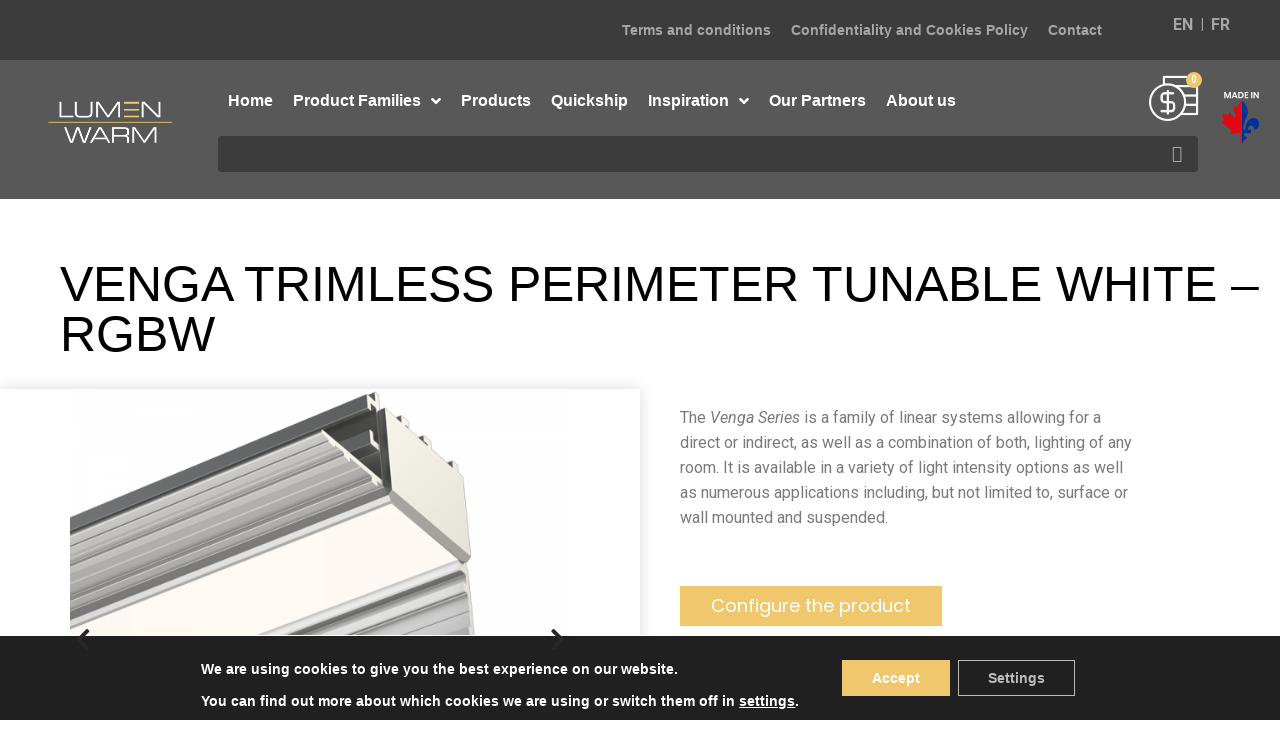

--- FILE ---
content_type: text/html; charset=UTF-8
request_url: https://lumenwarm.com/en/shop/brands/venga/venga-trimless-perimeter-tunable-white-rgbw/
body_size: 69374
content:
<!DOCTYPE html>
<html lang="en-US" prefix="og: http://ogp.me/ns#">
<head>
	<meta charset="UTF-8">
	<meta name="viewport" content="width=device-width, initial-scale=1.0, viewport-fit=cover" />		
<!-- Google Tag Manager for WordPress by gtm4wp.com -->
<script data-cfasync="false" data-pagespeed-no-defer>//<![CDATA[
	var gtm4wp_datalayer_name = "dataLayer";
	var dataLayer = dataLayer || [];
	var gtm4wp_use_sku_instead        = 1;
	var gtm4wp_id_prefix              = '';
	var gtm4wp_remarketing            = false;
	var gtm4wp_eec                    = 1;
	var gtm4wp_classicec              = false;
	var gtm4wp_currency               = 'CAD';
	var gtm4wp_product_per_impression = 0;
	var gtm4wp_needs_shipping_address = false;

	var gtm4wp_scrollerscript_debugmode         = false;
	var gtm4wp_scrollerscript_callbacktime      = 100;
	var gtm4wp_scrollerscript_readerlocation    = 150;
	var gtm4wp_scrollerscript_contentelementid  = "content";
	var gtm4wp_scrollerscript_scannertime       = 60;
//]]>
</script>
<!-- End Google Tag Manager for WordPress by gtm4wp.com -->
<!-- Search Engine Optimization by Rank Math - https://s.rankmath.com/home -->
<title>Venga Trimless Perimeter Tunable White - RGBW - Lumen Warm</title>
<meta name="description" content="The Venga Series is a family of linear systems allowing for a direct or indirect, as well as a combination of both, lighting of any room. It is available in a v"/>
<meta name="robots" content="follow, index, max-snippet:-1, max-video-preview:-1, max-image-preview:large"/>
<link rel="canonical" href="https://lumenwarm.com/en/shop/brands/venga/venga-trimless-perimeter-tunable-white-rgbw/" />
<meta property="og:locale" content="en_US">
<meta property="og:type" content="product">
<meta property="og:title" content="Venga Trimless Perimeter Tunable White - RGBW - Lumen Warm">
<meta property="og:description" content="The Venga Series is a family of linear systems allowing for a direct or indirect, as well as a combination of both, lighting of any room. It is available in a v">
<meta property="og:url" content="https://lumenwarm.com/en/shop/brands/venga/venga-trimless-perimeter-tunable-white-rgbw/">
<meta property="og:site_name" content="Lumen Warm">
<meta property="og:updated_time" content="2024-11-06T15:06:37-05:00">
<meta property="og:image" content="https://lumenwarm.com/wp-content/uploads/2023/09/1-venga-trimless-perimeter.png">
<meta property="og:image:secure_url" content="https://lumenwarm.com/wp-content/uploads/2023/09/1-venga-trimless-perimeter.png">
<meta property="og:image:width" content="1000">
<meta property="og:image:height" content="1000">
<meta property="og:image:alt" content="Venga Trimless Perimeter Tunable White &#8211; RGBW">
<meta property="og:image:type" content="image/png">
<meta property="og:image" content="https://lumenwarm.com/wp-content/uploads/2023/09/2-venga-trimless-perimeter.png">
<meta property="og:image:secure_url" content="https://lumenwarm.com/wp-content/uploads/2023/09/2-venga-trimless-perimeter.png">
<meta property="og:image:width" content="990">
<meta property="og:image:height" content="792">
<meta property="og:image:alt" content="Venga Trimless Perimeter Tunable White &#8211; RGBW">
<meta property="og:image:type" content="image/png">
<meta property="og:image" content="https://lumenwarm.com/wp-content/uploads/2023/09/3-venga-trimless-perimeter-environment.jpg">
<meta property="og:image:secure_url" content="https://lumenwarm.com/wp-content/uploads/2023/09/3-venga-trimless-perimeter-environment.jpg">
<meta property="og:image:width" content="1125">
<meta property="og:image:height" content="900">
<meta property="og:image:alt" content="Venga Trimless Perimeter Tunable White &#8211; RGBW">
<meta property="og:image:type" content="image/jpeg">
<meta property="product:price:currency" content="CAD">
<meta property="product:availability" content="instock">
<meta name="twitter:card" content="summary_large_image">
<meta name="twitter:title" content="Venga Trimless Perimeter Tunable White - RGBW - Lumen Warm">
<meta name="twitter:description" content="The Venga Series is a family of linear systems allowing for a direct or indirect, as well as a combination of both, lighting of any room. It is available in a v">
<meta name="twitter:image" content="https://lumenwarm.com/wp-content/uploads/2023/09/1-venga-trimless-perimeter.png">
<script type="application/ld+json">{"@context":"https:\/\/schema.org","@graph":[{"@type":"Product","sku":"LWVGTLPR2","name":"Venga Trimless Perimeter Tunable White - RGBW","description":"The Venga Series is a family of linear systems allowing for a direct or indirect, as well as a combination of both, lighting of any room. It is available in a variety of light intensity options as well as numerous applications including, but not limited to, surface or wall mounted and suspended.","releaseDate":"2023-10-04T13:28:01-04:00","category":"Brands > Venga","isSimilarTo":[{"@type":"Product","url":"https:\/\/lumenwarm.com\/en\/shop\/brands\/venga\/venga-trimless\/","name":"Venga Trimless"},{"@type":"Product","url":"https:\/\/lumenwarm.com\/en\/shop\/brands\/venga\/venga-trimless-perimeter\/","name":"Venga Trimless Perimeter"}],"image":{"@type":"ImageObject","url":"https:\/\/lumenwarm.com\/wp-content\/uploads\/2023\/09\/1-venga-trimless-perimeter.png","width":1000,"height":1000},"offers":{"@type":"Offer","price":"0","priceCurrency":"CAD","priceValidUntil":"","availability":"https:\/\/schema.org\/PreSale","itemCondition":"NewCondition","url":"https:\/\/lumenwarm.com\/en\/shop\/brands\/venga\/venga-trimless-perimeter-tunable-white-rgbw\/","seller":{"@type":"Organization","@id":"https:\/\/lumenwarm.com\/","name":"Lumen Warm","url":"https:\/\/lumenwarm.com","logo":"https:\/\/lumenwarm.com\/wp-content\/uploads\/2022\/03\/Coming_Soon.png"}},"manufacturer":{"@type":"Organization","@id":"https:\/\/lumenwarm.com\/","name":"Lumen Warm","url":"https:\/\/lumenwarm.com","logo":"https:\/\/lumenwarm.com\/wp-content\/uploads\/2022\/03\/Coming_Soon.png"}}]}</script>
<!-- /Rank Math WordPress SEO plugin -->

<link rel='dns-prefetch' href='//fonts.googleapis.com' />
<link rel="alternate" type="application/rss+xml" title="Lumen Warm &raquo; Feed" href="https://lumenwarm.com/en/feed/" />
<link rel="alternate" type="application/rss+xml" title="Lumen Warm &raquo; Comments Feed" href="https://lumenwarm.com/en/comments/feed/" />
<meta charset="UTF-8" /><meta name="viewport" content="width=device-width, initial-scale=1, maximum-scale=1" /><meta name="format-detection" content="telephone=no">		<!-- This site uses the Google Analytics by MonsterInsights plugin v8.10.1 - Using Analytics tracking - https://www.monsterinsights.com/ -->
							<script
				src="//www.googletagmanager.com/gtag/js?id=G-3RTV1LL5K8"  data-cfasync="false" data-wpfc-render="false" type="text/javascript" async></script>
			<script data-cfasync="false" data-wpfc-render="false" type="text/javascript">
				var mi_version = '8.10.1';
				var mi_track_user = true;
				var mi_no_track_reason = '';
				
								var disableStrs = [
										'ga-disable-G-3RTV1LL5K8',
														];

				/* Function to detect opted out users */
				function __gtagTrackerIsOptedOut() {
					for (var index = 0; index < disableStrs.length; index++) {
						if (document.cookie.indexOf(disableStrs[index] + '=true') > -1) {
							return true;
						}
					}

					return false;
				}

				/* Disable tracking if the opt-out cookie exists. */
				if (__gtagTrackerIsOptedOut()) {
					for (var index = 0; index < disableStrs.length; index++) {
						window[disableStrs[index]] = true;
					}
				}

				/* Opt-out function */
				function __gtagTrackerOptout() {
					for (var index = 0; index < disableStrs.length; index++) {
						document.cookie = disableStrs[index] + '=true; expires=Thu, 31 Dec 2099 23:59:59 UTC; path=/';
						window[disableStrs[index]] = true;
					}
				}

				if ('undefined' === typeof gaOptout) {
					function gaOptout() {
						__gtagTrackerOptout();
					}
				}
								window.dataLayer = window.dataLayer || [];

				window.MonsterInsightsDualTracker = {
					helpers: {},
					trackers: {},
				};
				if (mi_track_user) {
					function __gtagDataLayer() {
						dataLayer.push(arguments);
					}

					function __gtagTracker(type, name, parameters) {
						if (!parameters) {
							parameters = {};
						}

						if (parameters.send_to) {
							__gtagDataLayer.apply(null, arguments);
							return;
						}

						if (type === 'event') {
														parameters.send_to = monsterinsights_frontend.v4_id;
							var hookName = name;
							if (typeof parameters['event_category'] !== 'undefined') {
								hookName = parameters['event_category'] + ':' + name;
							}

							if (typeof MonsterInsightsDualTracker.trackers[hookName] !== 'undefined') {
								MonsterInsightsDualTracker.trackers[hookName](parameters);
							} else {
								__gtagDataLayer('event', name, parameters);
							}
							
													} else {
							__gtagDataLayer.apply(null, arguments);
						}
					}

					__gtagTracker('js', new Date());
					__gtagTracker('set', {
						'developer_id.dZGIzZG': true,
											});
										__gtagTracker('config', 'G-3RTV1LL5K8', {"forceSSL":"true","link_attribution":"true"} );
															window.gtag = __gtagTracker;										(function () {
						/* https://developers.google.com/analytics/devguides/collection/analyticsjs/ */
						/* ga and __gaTracker compatibility shim. */
						var noopfn = function () {
							return null;
						};
						var newtracker = function () {
							return new Tracker();
						};
						var Tracker = function () {
							return null;
						};
						var p = Tracker.prototype;
						p.get = noopfn;
						p.set = noopfn;
						p.send = function () {
							var args = Array.prototype.slice.call(arguments);
							args.unshift('send');
							__gaTracker.apply(null, args);
						};
						var __gaTracker = function () {
							var len = arguments.length;
							if (len === 0) {
								return;
							}
							var f = arguments[len - 1];
							if (typeof f !== 'object' || f === null || typeof f.hitCallback !== 'function') {
								if ('send' === arguments[0]) {
									var hitConverted, hitObject = false, action;
									if ('event' === arguments[1]) {
										if ('undefined' !== typeof arguments[3]) {
											hitObject = {
												'eventAction': arguments[3],
												'eventCategory': arguments[2],
												'eventLabel': arguments[4],
												'value': arguments[5] ? arguments[5] : 1,
											}
										}
									}
									if ('pageview' === arguments[1]) {
										if ('undefined' !== typeof arguments[2]) {
											hitObject = {
												'eventAction': 'page_view',
												'page_path': arguments[2],
											}
										}
									}
									if (typeof arguments[2] === 'object') {
										hitObject = arguments[2];
									}
									if (typeof arguments[5] === 'object') {
										Object.assign(hitObject, arguments[5]);
									}
									if ('undefined' !== typeof arguments[1].hitType) {
										hitObject = arguments[1];
										if ('pageview' === hitObject.hitType) {
											hitObject.eventAction = 'page_view';
										}
									}
									if (hitObject) {
										action = 'timing' === arguments[1].hitType ? 'timing_complete' : hitObject.eventAction;
										hitConverted = mapArgs(hitObject);
										__gtagTracker('event', action, hitConverted);
									}
								}
								return;
							}

							function mapArgs(args) {
								var arg, hit = {};
								var gaMap = {
									'eventCategory': 'event_category',
									'eventAction': 'event_action',
									'eventLabel': 'event_label',
									'eventValue': 'event_value',
									'nonInteraction': 'non_interaction',
									'timingCategory': 'event_category',
									'timingVar': 'name',
									'timingValue': 'value',
									'timingLabel': 'event_label',
									'page': 'page_path',
									'location': 'page_location',
									'title': 'page_title',
								};
								for (arg in args) {
																		if (!(!args.hasOwnProperty(arg) || !gaMap.hasOwnProperty(arg))) {
										hit[gaMap[arg]] = args[arg];
									} else {
										hit[arg] = args[arg];
									}
								}
								return hit;
							}

							try {
								f.hitCallback();
							} catch (ex) {
							}
						};
						__gaTracker.create = newtracker;
						__gaTracker.getByName = newtracker;
						__gaTracker.getAll = function () {
							return [];
						};
						__gaTracker.remove = noopfn;
						__gaTracker.loaded = true;
						window['__gaTracker'] = __gaTracker;
					})();
									} else {
										console.log("");
					(function () {
						function __gtagTracker() {
							return null;
						}

						window['__gtagTracker'] = __gtagTracker;
						window['gtag'] = __gtagTracker;
					})();
									}
			</script>
				<!-- / Google Analytics by MonsterInsights -->
		<link rel='stylesheet' id='formidable-css'  href='https://lumenwarm.com/wp-content/plugins/formidable/css/formidableforms.css?ver=7161436' type='text/css' media='all' />
<link rel='stylesheet' id='wp-block-library-css'  href='https://lumenwarm.com/wp-includes/css/dist/block-library/style.min.css?ver=5.3.2' type='text/css' media='all' />
<link rel='stylesheet' id='wc-block-style-css'  href='https://lumenwarm.com/wp-content/plugins/woocommerce/packages/woocommerce-blocks/build/style.css?ver=2.3.0' type='text/css' media='all' />
<link rel='stylesheet' id='typed-cursor-css'  href='https://lumenwarm.com/wp-content/plugins/animated-typing-effect/assets/css/cursor.css?ver=5.3.2' type='text/css' media='all' />
<link rel='stylesheet' id='rs-plugin-settings-css'  href='https://lumenwarm.com/wp-content/plugins/revslider/public/assets/css/rs6.css?ver=6.1.2' type='text/css' media='all' />
<style id='rs-plugin-settings-inline-css' type='text/css'>
#rs-demo-id {}
</style>
<link rel='stylesheet' id='smart-search-css'  href='https://lumenwarm.com/wp-content/plugins/smart-woocommerce-search/assets/css/general.css?ver=ysm-1.5.13' type='text/css' media='all' />
<style id='smart-search-inline-css' type='text/css'>
.ysm-search-widget-1 .search-field[type="search"]{border-width:1px;}.ysm-search-widget-1 .smart-search-suggestions .smart-search-post-icon{width:115px;}.widget_product_search.ysm-active .smart-search-suggestions .smart-search-post-icon{width:50px;}.widget_search.ysm-active .smart-search-suggestions .smart-search-post-icon{width:50px;}
</style>
<link rel='stylesheet' id='woocommerce-layout-css'  href='https://lumenwarm.com/wp-content/plugins/woocommerce/assets/css/woocommerce-layout.css?ver=3.7.0' type='text/css' media='all' />
<link rel='stylesheet' id='woocommerce-smallscreen-css'  href='https://lumenwarm.com/wp-content/plugins/woocommerce/assets/css/woocommerce-smallscreen.css?ver=3.7.0' type='text/css' media='only screen and (max-width: 768px)' />
<link rel='stylesheet' id='woocommerce-general-css'  href='https://lumenwarm.com/wp-content/plugins/woocommerce/assets/css/woocommerce.css?ver=3.7.0' type='text/css' media='all' />
<style id='woocommerce-inline-inline-css' type='text/css'>
.woocommerce form .form-row .required { visibility: visible; }
</style>
<link rel='stylesheet' id='jquery-ui-custom-css'  href='https://lumenwarm.com/wp-content/plugins/zm-ajax-login-register/assets/jquery-ui.css?ver=5.3.2' type='text/css' media='all' />
<link rel='stylesheet' id='ajax-login-register-style-css'  href='https://lumenwarm.com/wp-content/plugins/zm-ajax-login-register/assets/style.css?ver=5.3.2' type='text/css' media='all' />
<link rel='stylesheet' id='wc-composite-css-css'  href='https://lumenwarm.com/wp-content/plugins/woocommerce-composite-products/assets/css/frontend/woocommerce.css?ver=4.3.1a' type='text/css' media='all' />
<link rel='stylesheet' id='architecturer-css'  href='https://lumenwarm.com/wp-content/themes/architecturer/style.css?ver=5.3.2' type='text/css' media='all' />
<link rel='stylesheet' id='architecturer-style-css'  href='https://lumenwarm.com/wp-content/themes/base/style.css?ver=1.3.3' type='text/css' media='all' />
<link rel='stylesheet' id='architecturer-reset-css-css'  href='https://lumenwarm.com/wp-content/themes/architecturer/css/core/reset.css?ver=5.3.2' type='text/css' media='all' />
<link rel='stylesheet' id='architecturer-wordpress-css-css'  href='https://lumenwarm.com/wp-content/themes/architecturer/css/core/wordpress.css?ver=5.3.2' type='text/css' media='all' />
<link rel='stylesheet' id='architecturer-screen-css'  href='https://lumenwarm.com/wp-content/themes/architecturer/css/core/screen.css?ver=5.3.2' type='text/css' media='all' />
<style id='architecturer-screen-inline-css' type='text/css'>

                	@font-face {
	                	font-family: "hk_groteskbold";
	                	src: url(https://lumenwarm.com/wp-content/themes/architecturer/fonts/hkgrotesk-bold-webfont.woff) format("woff");
	                }
                
                	@font-face {
	                	font-family: "hk_grotesklight";
	                	src: url(https://lumenwarm.com/wp-content/themes/architecturer/fonts/hkgrotesk-light-webfont.woff) format("woff");
	                }
                
                	@font-face {
	                	font-family: "hk_groteskmedium";
	                	src: url(https://lumenwarm.com/wp-content/themes/architecturer/fonts/hkgrotesk-bold-webfont.woff) format("woff");
	                }
                
</style>
<link rel='stylesheet' id='modulobox-css'  href='https://lumenwarm.com/wp-content/themes/architecturer/css/modulobox.css?ver=5.3.2' type='text/css' media='all' />
<link rel='stylesheet' id='architecturer-leftalignmenu-css'  href='https://lumenwarm.com/wp-content/themes/architecturer/css/menus/leftalignmenu.css?ver=5.3.2' type='text/css' media='all' />
<link rel='stylesheet' id='fontawesome-css'  href='https://lumenwarm.com/wp-content/themes/architecturer/css/font-awesome.min.css?ver=5.3.2' type='text/css' media='all' />
<link rel='stylesheet' id='themify-icons-css'  href='https://lumenwarm.com/wp-content/themes/architecturer/css/themify-icons.css?ver=2.5.1' type='text/css' media='all' />
<link rel='stylesheet' id='architecturer-childtheme-css'  href='https://lumenwarm.com/wp-content/themes/base/style.css?ver=5.3.2' type='text/css' media='all' />
<link rel='stylesheet' id='elementor-icons-css'  href='https://lumenwarm.com/wp-content/plugins/elementor/assets/lib/eicons/css/elementor-icons.min.css?ver=5.6.2' type='text/css' media='all' />
<link rel='stylesheet' id='elementor-animations-css'  href='https://lumenwarm.com/wp-content/plugins/elementor/assets/lib/animations/animations.min.css?ver=2.9.4' type='text/css' media='all' />
<link rel='stylesheet' id='elementor-frontend-css'  href='https://lumenwarm.com/wp-content/plugins/elementor/assets/css/frontend.min.css?ver=2.9.4' type='text/css' media='all' />
<style id='elementor-frontend-inline-css' type='text/css'>
.elementor-widget-heading .elementor-heading-title{color:#6ec1e4;font-family:"Roboto", Sans-serif;font-weight:600;}.elementor-widget-image .widget-image-caption{color:#7a7a7a;font-family:"Roboto", Sans-serif;font-weight:400;}.elementor-widget-text-editor{color:#7a7a7a;font-family:"Roboto", Sans-serif;font-weight:400;}.elementor-widget-text-editor.elementor-drop-cap-view-stacked .elementor-drop-cap{background-color:#6ec1e4;}.elementor-widget-text-editor.elementor-drop-cap-view-framed .elementor-drop-cap, .elementor-widget-text-editor.elementor-drop-cap-view-default .elementor-drop-cap{color:#6ec1e4;border-color:#6ec1e4;}.elementor-widget-button .elementor-button{font-family:"Roboto", Sans-serif;font-weight:500;background-color:#61ce70;}.elementor-widget-divider{--divider-border-color:#54595f;}.elementor-widget-divider .elementor-divider__text{color:#54595f;font-family:"Roboto Slab", Sans-serif;font-weight:400;}.elementor-widget-divider.elementor-view-stacked .elementor-icon{background-color:#54595f;}.elementor-widget-divider.elementor-view-framed .elementor-icon, .elementor-widget-divider.elementor-view-default .elementor-icon{color:#54595f;border-color:#54595f;}.elementor-widget-divider.elementor-view-framed .elementor-icon, .elementor-widget-divider.elementor-view-default .elementor-icon svg{fill:#54595f;}.elementor-widget-image-box .elementor-image-box-content .elementor-image-box-title{color:#6ec1e4;font-family:"Roboto", Sans-serif;font-weight:600;}.elementor-widget-image-box .elementor-image-box-content .elementor-image-box-description{color:#7a7a7a;font-family:"Roboto", Sans-serif;font-weight:400;}.elementor-widget-icon.elementor-view-stacked .elementor-icon{background-color:#6ec1e4;}.elementor-widget-icon.elementor-view-framed .elementor-icon, .elementor-widget-icon.elementor-view-default .elementor-icon{color:#6ec1e4;border-color:#6ec1e4;}.elementor-widget-icon.elementor-view-framed .elementor-icon, .elementor-widget-icon.elementor-view-default .elementor-icon svg{fill:#6ec1e4;}.elementor-widget-icon-box.elementor-view-stacked .elementor-icon{background-color:#6ec1e4;}.elementor-widget-icon-box.elementor-view-framed .elementor-icon, .elementor-widget-icon-box.elementor-view-default .elementor-icon{fill:#6ec1e4;color:#6ec1e4;border-color:#6ec1e4;}.elementor-widget-icon-box .elementor-icon-box-content .elementor-icon-box-title{color:#6ec1e4;font-family:"Roboto", Sans-serif;font-weight:600;}.elementor-widget-icon-box .elementor-icon-box-content .elementor-icon-box-description{color:#7a7a7a;font-family:"Roboto", Sans-serif;font-weight:400;}.elementor-widget-star-rating .elementor-star-rating__title{color:#7a7a7a;font-family:"Roboto", Sans-serif;font-weight:400;}.elementor-widget-image-carousel .elementor-image-carousel-caption{font-family:"Roboto", Sans-serif;font-weight:500;}.elementor-widget-image-gallery .gallery-item .gallery-caption{font-family:"Roboto", Sans-serif;font-weight:500;}.elementor-widget-icon-list .elementor-icon-list-item:not(:last-child):after{border-color:#7a7a7a;}.elementor-widget-icon-list .elementor-icon-list-icon i{color:#6ec1e4;}.elementor-widget-icon-list .elementor-icon-list-icon svg{fill:#6ec1e4;}.elementor-widget-icon-list .elementor-icon-list-text{color:#54595f;}.elementor-widget-icon-list .elementor-icon-list-item{font-family:"Roboto", Sans-serif;font-weight:400;}.elementor-widget-counter .elementor-counter-number-wrapper{color:#6ec1e4;font-family:"Roboto", Sans-serif;font-weight:600;}.elementor-widget-counter .elementor-counter-title{color:#54595f;font-family:"Roboto Slab", Sans-serif;font-weight:400;}.elementor-widget-progress .elementor-progress-wrapper .elementor-progress-bar{background-color:#6ec1e4;}.elementor-widget-progress .elementor-title{color:#6ec1e4;font-family:"Roboto", Sans-serif;font-weight:400;}.elementor-widget-testimonial .elementor-testimonial-content{color:#7a7a7a;font-family:"Roboto", Sans-serif;font-weight:400;}.elementor-widget-testimonial .elementor-testimonial-name{color:#6ec1e4;font-family:"Roboto", Sans-serif;font-weight:600;}.elementor-widget-testimonial .elementor-testimonial-job{color:#54595f;font-family:"Roboto Slab", Sans-serif;font-weight:400;}.elementor-widget-tabs .elementor-tab-title a{color:#6ec1e4;}.elementor-widget-tabs .elementor-tab-title.elementor-active a{color:#61ce70;}.elementor-widget-tabs .elementor-tab-title{font-family:"Roboto", Sans-serif;font-weight:600;}.elementor-widget-tabs .elementor-tab-content{color:#7a7a7a;font-family:"Roboto", Sans-serif;font-weight:400;}.elementor-widget-accordion .elementor-accordion-icon, .elementor-widget-accordion .elementor-accordion-title{color:#6ec1e4;}.elementor-widget-accordion .elementor-active .elementor-accordion-icon, .elementor-widget-accordion .elementor-active .elementor-accordion-title{color:#61ce70;}.elementor-widget-accordion .elementor-accordion .elementor-tab-title{font-family:"Roboto", Sans-serif;font-weight:600;}.elementor-widget-accordion .elementor-accordion .elementor-tab-content{color:#7a7a7a;font-family:"Roboto", Sans-serif;font-weight:400;}.elementor-widget-toggle .elementor-tab-title a, .elementor-widget-toggle .elementor-toggle-icon{color:#6ec1e4;}.elementor-widget-toggle .elementor-tab-title.elementor-active a, .elementor-widget-toggle .elementor-tab-title.elementor-active .elementor-toggle-icon{color:#61ce70;}.elementor-widget-toggle .elementor-toggle .elementor-tab-title{font-family:"Roboto", Sans-serif;font-weight:600;}.elementor-widget-toggle .elementor-toggle .elementor-tab-content{color:#7a7a7a;font-family:"Roboto", Sans-serif;font-weight:400;}.elementor-widget-alert .elementor-alert-title{font-family:"Roboto", Sans-serif;font-weight:600;}.elementor-widget-alert .elementor-alert-description{font-family:"Roboto", Sans-serif;font-weight:400;}.elementor-widget-glisse-text-editor .elementor-glisse-short{color:#7a7a7a;}.elementor-widget-glisse-text-editor .elementor-glisse-short, .elementor-widget-glisse-text-editor .elementor-glisse-short p{font-family:"Roboto", Sans-serif;font-weight:400;}.elementor-widget-glisse-text-editor .elementor-glisse-long{color:#7a7a7a;}.elementor-widget-glisse-text-editor .elementor-glisse-long, .elementor-widget-glisse-text-editor .elementor-glisse-long p{font-family:"Roboto", Sans-serif;font-weight:400;}.elementor-widget-glisse-text-editor .elementor-glisse-link a{font-family:"Roboto", Sans-serif;font-weight:400;color:#7a7a7a;}.elementor-widget-glisse-text-editor .elementor-glisse-link a:hover{color:#7a7a7a;}.elementor-widget-mosaic-bloc .mosaic-buttons-wrapper .wrapper_info_gallery h3{color:#7a7a7a;font-family:"Roboto", Sans-serif;font-weight:400;}.elementor-widget-mosaic-bloc .mosaic-buttons-wrapper .wrapper_info_gallery h4{color:#7a7a7a;font-family:"Roboto", Sans-serif;font-weight:400;}.elementor-widget-mosaic-bloc .mosaic-buttons-wrapper .wrapper_info_gallery p{color:#7a7a7a;font-family:"Roboto", Sans-serif;font-weight:400;}.elementor-widget-mosaic-bloc .mosaic-buttons-wrapper .wrapper_info_gallery .wrapper_all_gallery_btn .wrapper_gallery_btn a{color:#7a7a7a;background-color:#7a7a7a;}.elementor-widget-mosaic-bloc ..mosaic-buttons-wrapper .wrapper_info_gallery .wrapper_all_gallery_btn .wrapper_gallery_btn a{border-color:#7a7a7a;}.elementor-widget-mosaic-bloc .mosaic-buttons-wrapper .wrapper_info_gallery .wrapper_all_gallery_btn .wrapper_gallery_btn a:hover{color:#7a7a7a;background-color:#7a7a7a;border-color:#7a7a7a;}.elementor-widget-product-feature .featured-product-wrapper .prod_tab_info h3{color:#7a7a7a;font-family:"Roboto", Sans-serif;font-weight:400;}.elementor-widget-product-feature .featured-product-wrapper .prod_tab_info li{color:#7a7a7a;font-family:"Roboto", Sans-serif;font-weight:400;}.elementor-widget-product-feature .featured-product-wrapper .voir_tab_btn .wrapper_voir_btn a{font-family:"Roboto", Sans-serif;font-weight:400;color:#7a7a7a;background-color:#7a7a7a;border-color:#7a7a7a;}.elementor-widget-product-feature .featured-product-wrapper .voir_tab_btn .wrapper_voir_btn a:hover{color:#7a7a7a;background-color:#7a7a7a;border-color:#7a7a7a;}.elementor-widget-eb-google-map-extended .eb-map-container h6{font-family:"Roboto", Sans-serif;font-weight:600;}.elementor-widget-eb-google-map-extended .eb-map-container .eb-map-content{font-family:"Roboto", Sans-serif;font-weight:600;}.elementor-widget-polylang-language-switcher .plsfe-menu .plsfe-item{font-family:"Roboto", Sans-serif;font-weight:600;color:#7a7a7a;}.elementor-widget-polylang-language-switcher .plsfe-menu .plsfe-item:hover,
					.elementor-widget-polylang-language-switcher .plsfe-menu .plsfe-item.plsfe-item__active,
					.elementor-widget-polylang-language-switcher .plsfe-menu .plsfe-item.highlighted,
					.elementor-widget-polylang-language-switcher .plsfe-menu .plsfe-item:focus{font-family:"Roboto", Sans-serif;font-weight:600;}.elementor-widget-polylang-language-switcher .plsfe-menu .plsfe-item:hover,
					.elementor-widget-polylang-language-switcher .plsfe-menu .plsfe-item.highlighted,
					.elementor-widget-polylang-language-switcher .plsfe-menu .plsfe-item:focus{color:#61ce70;}.elementor-widget-polylang-language-switcher .plsfe-menu .plsfe-item.plsfe-item__active{font-family:"Roboto", Sans-serif;font-weight:600;}.elementor-widget-theme-site-logo .widget-image-caption{color:#7a7a7a;font-family:"Roboto", Sans-serif;font-weight:400;}.elementor-widget-theme-site-title .elementor-heading-title{color:#6ec1e4;font-family:"Roboto", Sans-serif;font-weight:600;}.elementor-widget-theme-page-title .elementor-heading-title{color:#6ec1e4;font-family:"Roboto", Sans-serif;font-weight:600;}.elementor-widget-theme-post-title .elementor-heading-title{color:#6ec1e4;font-family:"Roboto", Sans-serif;font-weight:600;}.elementor-widget-theme-post-excerpt .elementor-widget-container{color:#7a7a7a;font-family:"Roboto", Sans-serif;font-weight:400;}.elementor-widget-theme-post-content{color:#7a7a7a;font-family:"Roboto", Sans-serif;font-weight:400;}.elementor-widget-theme-post-featured-image .widget-image-caption{color:#7a7a7a;font-family:"Roboto", Sans-serif;font-weight:400;}.elementor-widget-theme-archive-title .elementor-heading-title{color:#6ec1e4;font-family:"Roboto", Sans-serif;font-weight:600;}.elementor-widget-archive-posts .elementor-post__title, .elementor-widget-archive-posts .elementor-post__title a{color:#54595f;font-family:"Roboto", Sans-serif;font-weight:600;}.elementor-widget-archive-posts .elementor-post__meta-data{font-family:"Roboto Slab", Sans-serif;font-weight:400;}.elementor-widget-archive-posts .elementor-post__excerpt p{font-family:"Roboto", Sans-serif;font-weight:400;}.elementor-widget-archive-posts .elementor-post__read-more{color:#61ce70;font-family:"Roboto", Sans-serif;font-weight:500;}.elementor-widget-archive-posts .elementor-post__card .elementor-post__badge{background-color:#61ce70;font-family:"Roboto", Sans-serif;font-weight:500;}.elementor-widget-archive-posts .elementor-pagination{font-family:"Roboto Slab", Sans-serif;font-weight:400;}.elementor-widget-archive-posts .elementor-posts-nothing-found{color:#7a7a7a;font-family:"Roboto", Sans-serif;font-weight:400;}.elementor-widget-posts .elementor-post__title, .elementor-widget-posts .elementor-post__title a{color:#54595f;font-family:"Roboto", Sans-serif;font-weight:600;}.elementor-widget-posts .elementor-post__meta-data{font-family:"Roboto Slab", Sans-serif;font-weight:400;}.elementor-widget-posts .elementor-post__excerpt p{font-family:"Roboto", Sans-serif;font-weight:400;}.elementor-widget-posts .elementor-post__read-more{color:#61ce70;font-family:"Roboto", Sans-serif;font-weight:500;}.elementor-widget-posts .elementor-post__card .elementor-post__badge{background-color:#61ce70;font-family:"Roboto", Sans-serif;font-weight:500;}.elementor-widget-posts .elementor-pagination{font-family:"Roboto Slab", Sans-serif;font-weight:400;}.elementor-widget-portfolio a .elementor-portfolio-item__overlay{background-color:#61ce70;}.elementor-widget-portfolio .elementor-portfolio-item__title{font-family:"Roboto", Sans-serif;font-weight:600;}.elementor-widget-portfolio .elementor-portfolio__filter{color:#7a7a7a;font-family:"Roboto", Sans-serif;font-weight:600;}.elementor-widget-portfolio .elementor-portfolio__filter.elementor-active{color:#6ec1e4;}.elementor-widget-gallery .elementor-gallery-item__title{font-family:"Roboto", Sans-serif;font-weight:600;}.elementor-widget-gallery .elementor-gallery-item__description{font-family:"Roboto", Sans-serif;font-weight:400;}.elementor-widget-gallery a.elementor-item{color:#6ec1e4;}.elementor-widget-gallery .elementor-gallery-title{font-family:"Roboto", Sans-serif;font-weight:600;}.elementor-widget-gallery a.elementor-item:hover,
					.elementor-widget-gallery a.elementor-item.elementor-item-active,
					.elementor-widget-gallery a.elementor-item.highlighted,
					.elementor-widget-gallery a.elementor-item:focus{color:#54595f;}.elementor-widget-gallery .elementor-gallery__titles-container:not(.e--pointer-framed) .elementor-item:before,
					.elementor-widget-gallery .elementor-gallery__titles-container:not(.e--pointer-framed) .elementor-item:after{background-color:#61ce70;}.elementor-widget-gallery .e--pointer-framed .elementor-item:before,
					.elementor-widget-gallery .e--pointer-framed .elementor-item:after{border-color:#61ce70;}.elementor-widget-gallery a.elementor-item.elementor-item-active{color:#54595f;}.elementor-widget-gallery .elementor-gallery__titles-container:not(.e--pointer-framed) .elementor-item.elementor-item-active:before,
					.elementor-widget-gallery .elementor-gallery__titles-container:not(.e--pointer-framed) .elementor-item.elementor-item-active:after{background-color:#61ce70;}.elementor-widget-gallery .e--pointer-framed .elementor-item.elementor-item-active:before,
					.elementor-widget-gallery .e--pointer-framed .elementor-item.elementor-item-active:after{border-color:#61ce70;}.elementor-widget-form .elementor-field-group > label, .elementor-widget-form .elementor-field-subgroup label{color:#7a7a7a;}.elementor-widget-form .elementor-field-group > label{font-family:"Roboto", Sans-serif;font-weight:400;}.elementor-widget-form .elementor-field-type-html{color:#7a7a7a;font-family:"Roboto", Sans-serif;font-weight:400;}.elementor-widget-form .elementor-field-group .elementor-field{color:#7a7a7a;}.elementor-widget-form .elementor-field-group .elementor-field, .elementor-widget-form .elementor-field-subgroup label{font-family:"Roboto", Sans-serif;font-weight:400;}.elementor-widget-form .elementor-button{background-color:#61ce70;font-family:"Roboto", Sans-serif;font-weight:500;}.elementor-widget-form .elementor-message{font-family:"Roboto", Sans-serif;font-weight:400;}.elementor-widget-login .elementor-field-group > a{color:#7a7a7a;}.elementor-widget-login .elementor-field-group > a:hover{color:#61ce70;}.elementor-widget-login .elementor-form-fields-wrapper label{color:#7a7a7a;font-family:"Roboto", Sans-serif;font-weight:400;}.elementor-widget-login .elementor-field-group .elementor-field{color:#7a7a7a;}.elementor-widget-login .elementor-field-group .elementor-field, .elementor-widget-login .elementor-field-subgroup label{font-family:"Roboto", Sans-serif;font-weight:400;}.elementor-widget-login .elementor-button{font-family:"Roboto", Sans-serif;font-weight:500;background-color:#61ce70;}.elementor-widget-login .elementor-widget-container .elementor-login__logged-in-message{color:#7a7a7a;font-family:"Roboto", Sans-serif;font-weight:400;}.elementor-widget-slides .elementor-slide-heading{font-family:"Roboto", Sans-serif;font-weight:600;}.elementor-widget-slides .elementor-slide-description{font-family:"Roboto Slab", Sans-serif;font-weight:400;}.elementor-widget-slides .elementor-slide-button{font-family:"Roboto", Sans-serif;font-weight:500;}.elementor-widget-nav-menu .elementor-nav-menu .elementor-item{font-family:"Roboto", Sans-serif;font-weight:600;}.elementor-widget-nav-menu .elementor-nav-menu--main .elementor-item{color:#7a7a7a;}.elementor-widget-nav-menu .elementor-nav-menu--main .elementor-item:hover,
					.elementor-widget-nav-menu .elementor-nav-menu--main .elementor-item.elementor-item-active,
					.elementor-widget-nav-menu .elementor-nav-menu--main .elementor-item.highlighted,
					.elementor-widget-nav-menu .elementor-nav-menu--main .elementor-item:focus{color:#61ce70;}.elementor-widget-nav-menu .elementor-nav-menu--main:not(.e--pointer-framed) .elementor-item:before,
					.elementor-widget-nav-menu .elementor-nav-menu--main:not(.e--pointer-framed) .elementor-item:after{background-color:#61ce70;}.elementor-widget-nav-menu .e--pointer-framed .elementor-item:before,
					.elementor-widget-nav-menu .e--pointer-framed .elementor-item:after{border-color:#61ce70;}.elementor-widget-nav-menu .elementor-nav-menu--dropdown{font-family:"Roboto", Sans-serif;font-weight:500;}.elementor-widget-animated-headline .elementor-headline-dynamic-wrapper path{stroke:#61ce70;}.elementor-widget-animated-headline .elementor-headline-plain-text{color:#54595f;}.elementor-widget-animated-headline .elementor-headline{font-family:"Roboto", Sans-serif;font-weight:600;}.elementor-widget-animated-headline .elementor-headline-dynamic-text{color:#54595f;font-family:"Roboto", Sans-serif;font-weight:600;}.elementor-widget-price-list .elementor-price-list-header{color:#6ec1e4;font-family:"Roboto", Sans-serif;font-weight:600;}.elementor-widget-price-list .elementor-price-list-description{color:#7a7a7a;font-family:"Roboto", Sans-serif;font-weight:400;}.elementor-widget-price-list .elementor-price-list-separator{border-bottom-color:#54595f;}.elementor-widget-price-table .elementor-price-table__header{background-color:#54595f;}.elementor-widget-price-table .elementor-price-table__heading{font-family:"Roboto", Sans-serif;font-weight:600;}.elementor-widget-price-table .elementor-price-table__subheading{font-family:"Roboto Slab", Sans-serif;font-weight:400;}.elementor-widget-price-table .elementor-price-table__price{font-family:"Roboto", Sans-serif;font-weight:600;}.elementor-widget-price-table .elementor-price-table__original-price{color:#54595f;font-family:"Roboto", Sans-serif;font-weight:600;}.elementor-widget-price-table .elementor-price-table__period{color:#54595f;font-family:"Roboto Slab", Sans-serif;font-weight:400;}.elementor-widget-price-table .elementor-price-table__features-list{color:#7a7a7a;}.elementor-widget-price-table .elementor-price-table__features-list li{font-family:"Roboto", Sans-serif;font-weight:400;}.elementor-widget-price-table .elementor-price-table__features-list li:before{border-top-color:#7a7a7a;}.elementor-widget-price-table .elementor-price-table__button{font-family:"Roboto", Sans-serif;font-weight:500;background-color:#61ce70;}.elementor-widget-price-table .elementor-price-table__additional_info{color:#7a7a7a;font-family:"Roboto", Sans-serif;font-weight:400;}.elementor-widget-price-table .elementor-price-table__ribbon-inner{background-color:#61ce70;font-family:"Roboto", Sans-serif;font-weight:500;}.elementor-widget-flip-box .elementor-flip-box__front .elementor-flip-box__layer__title{font-family:"Roboto", Sans-serif;font-weight:600;}.elementor-widget-flip-box .elementor-flip-box__front .elementor-flip-box__layer__description{font-family:"Roboto", Sans-serif;font-weight:400;}.elementor-widget-flip-box .elementor-flip-box__back .elementor-flip-box__layer__title{font-family:"Roboto", Sans-serif;font-weight:600;}.elementor-widget-flip-box .elementor-flip-box__back .elementor-flip-box__layer__description{font-family:"Roboto", Sans-serif;font-weight:400;}.elementor-widget-flip-box .elementor-flip-box__button{font-family:"Roboto", Sans-serif;font-weight:500;}.elementor-widget-call-to-action .elementor-cta__title{font-family:"Roboto", Sans-serif;font-weight:600;}.elementor-widget-call-to-action .elementor-cta__description{font-family:"Roboto", Sans-serif;font-weight:400;}.elementor-widget-call-to-action .elementor-cta__button{font-family:"Roboto", Sans-serif;font-weight:500;}.elementor-widget-call-to-action .elementor-ribbon-inner{background-color:#61ce70;font-family:"Roboto", Sans-serif;font-weight:500;}.elementor-widget-media-carousel .elementor-carousel-image-overlay{font-family:"Roboto", Sans-serif;font-weight:500;}.elementor-widget-testimonial-carousel .elementor-testimonial__text{color:#7a7a7a;font-family:"Roboto", Sans-serif;font-weight:400;}.elementor-widget-testimonial-carousel .elementor-testimonial__name{color:#7a7a7a;font-family:"Roboto", Sans-serif;font-weight:600;}.elementor-widget-testimonial-carousel .elementor-testimonial__title{color:#6ec1e4;font-family:"Roboto Slab", Sans-serif;font-weight:400;}.elementor-widget-reviews .elementor-testimonial__header, .elementor-widget-reviews .elementor-testimonial__name{font-family:"Roboto", Sans-serif;font-weight:600;}.elementor-widget-reviews .elementor-testimonial__text{font-family:"Roboto", Sans-serif;font-weight:400;}.elementor-widget-table-of-contents{--header-color:#54595f;--item-text-color:#7a7a7a;--item-text-hover-color:#61ce70;--marker-color:#7a7a7a;}.elementor-widget-table-of-contents .elementor-toc__header, .elementor-widget-table-of-contents .elementor-toc__header-title{font-family:"Roboto", Sans-serif;font-weight:600;}.elementor-widget-table-of-contents .elementor-toc__list-item{font-family:"Roboto", Sans-serif;font-weight:400;}.elementor-widget-countdown .elementor-countdown-item{background-color:#6ec1e4;}.elementor-widget-countdown .elementor-countdown-digits{font-family:"Roboto", Sans-serif;font-weight:400;}.elementor-widget-countdown .elementor-countdown-label{font-family:"Roboto Slab", Sans-serif;font-weight:400;}.elementor-widget-countdown .elementor-countdown-expire--message{color:#7a7a7a;font-family:"Roboto", Sans-serif;font-weight:400;}.elementor-widget-search-form input[type="search"].elementor-search-form__input{font-family:"Roboto", Sans-serif;font-weight:400;}.elementor-widget-search-form .elementor-search-form__input,
					.elementor-widget-search-form .elementor-search-form__icon,
					.elementor-widget-search-form .elementor-lightbox .dialog-lightbox-close-button,
					.elementor-widget-search-form .elementor-lightbox .dialog-lightbox-close-button:hover,
					.elementor-widget-search-form.elementor-search-form--skin-full_screen input[type="search"].elementor-search-form__input{color:#7a7a7a;}.elementor-widget-search-form .elementor-search-form__submit{font-family:"Roboto", Sans-serif;font-weight:400;background-color:#54595f;}.elementor-widget-author-box .elementor-author-box__name{color:#54595f;font-family:"Roboto", Sans-serif;font-weight:600;}.elementor-widget-author-box .elementor-author-box__bio{color:#7a7a7a;font-family:"Roboto", Sans-serif;font-weight:400;}.elementor-widget-author-box .elementor-author-box__button{color:#54595f;border-color:#54595f;font-family:"Roboto", Sans-serif;font-weight:500;}.elementor-widget-author-box .elementor-author-box__button:hover{border-color:#54595f;color:#54595f;}.elementor-widget-post-navigation span.post-navigation__prev--label{color:#7a7a7a;}.elementor-widget-post-navigation span.post-navigation__next--label{color:#7a7a7a;}.elementor-widget-post-navigation span.post-navigation__prev--label, .elementor-widget-post-navigation span.post-navigation__next--label{font-family:"Roboto Slab", Sans-serif;font-weight:400;}.elementor-widget-post-navigation span.post-navigation__prev--title, .elementor-widget-post-navigation span.post-navigation__next--title{color:#54595f;font-family:"Roboto Slab", Sans-serif;font-weight:400;}.elementor-widget-post-info .elementor-icon-list-item:not(:last-child):after{border-color:#7a7a7a;}.elementor-widget-post-info .elementor-icon-list-icon i{color:#6ec1e4;}.elementor-widget-post-info .elementor-icon-list-icon svg{fill:#6ec1e4;}.elementor-widget-post-info .elementor-icon-list-text, .elementor-widget-post-info .elementor-icon-list-text a{color:#54595f;}.elementor-widget-post-info .elementor-icon-list-item{font-family:"Roboto", Sans-serif;font-weight:400;}.elementor-widget-sitemap .elementor-sitemap-title{color:#6ec1e4;font-family:"Roboto", Sans-serif;font-weight:600;}.elementor-widget-sitemap .elementor-sitemap-item, .elementor-widget-sitemap span.elementor-sitemap-list, .elementor-widget-sitemap .elementor-sitemap-item a{color:#7a7a7a;font-family:"Roboto", Sans-serif;font-weight:400;}.elementor-widget-sitemap .elementor-sitemap-item{color:#7a7a7a;}.elementor-widget-blockquote .elementor-blockquote__content{color:#7a7a7a;}.elementor-widget-blockquote .elementor-blockquote__author{color:#54595f;}.elementor-widget-wc-archive-products.elementor-wc-products ul.products li.product .woocommerce-loop-product__title{color:#6ec1e4;}.elementor-widget-wc-archive-products.elementor-wc-products ul.products li.product .woocommerce-loop-category__title{color:#6ec1e4;}.elementor-widget-wc-archive-products.elementor-wc-products ul.products li.product .woocommerce-loop-product__title, .elementor-widget-wc-archive-products.elementor-wc-products ul.products li.product .woocommerce-loop-category__title{font-family:"Roboto", Sans-serif;font-weight:600;}.elementor-widget-wc-archive-products.elementor-wc-products ul.products li.product .price{color:#6ec1e4;font-family:"Roboto", Sans-serif;font-weight:600;}.elementor-widget-wc-archive-products.elementor-wc-products ul.products li.product .price ins{color:#6ec1e4;}.elementor-widget-wc-archive-products.elementor-wc-products ul.products li.product .price ins .amount{color:#6ec1e4;}.elementor-widget-wc-archive-products.elementor-wc-products ul.products li.product .price del{color:#6ec1e4;}.elementor-widget-wc-archive-products.elementor-wc-products ul.products li.product .price del .amount{color:#6ec1e4;}.elementor-widget-wc-archive-products.elementor-wc-products ul.products li.product .price del {font-family:"Roboto", Sans-serif;font-weight:600;}.elementor-widget-wc-archive-products.elementor-wc-products ul.products li.product .button{font-family:"Roboto", Sans-serif;font-weight:500;}.elementor-widget-wc-archive-products.elementor-wc-products .added_to_cart{font-family:"Roboto", Sans-serif;font-weight:500;}.elementor-widget-wc-archive-products .elementor-products-nothing-found{color:#7a7a7a;font-family:"Roboto", Sans-serif;font-weight:400;}.elementor-widget-woocommerce-archive-products.elementor-wc-products ul.products li.product .woocommerce-loop-product__title{color:#6ec1e4;}.elementor-widget-woocommerce-archive-products.elementor-wc-products ul.products li.product .woocommerce-loop-category__title{color:#6ec1e4;}.elementor-widget-woocommerce-archive-products.elementor-wc-products ul.products li.product .woocommerce-loop-product__title, .elementor-widget-woocommerce-archive-products.elementor-wc-products ul.products li.product .woocommerce-loop-category__title{font-family:"Roboto", Sans-serif;font-weight:600;}.elementor-widget-woocommerce-archive-products.elementor-wc-products ul.products li.product .price{color:#6ec1e4;font-family:"Roboto", Sans-serif;font-weight:600;}.elementor-widget-woocommerce-archive-products.elementor-wc-products ul.products li.product .price ins{color:#6ec1e4;}.elementor-widget-woocommerce-archive-products.elementor-wc-products ul.products li.product .price ins .amount{color:#6ec1e4;}.elementor-widget-woocommerce-archive-products.elementor-wc-products ul.products li.product .price del{color:#6ec1e4;}.elementor-widget-woocommerce-archive-products.elementor-wc-products ul.products li.product .price del .amount{color:#6ec1e4;}.elementor-widget-woocommerce-archive-products.elementor-wc-products ul.products li.product .price del {font-family:"Roboto", Sans-serif;font-weight:600;}.elementor-widget-woocommerce-archive-products.elementor-wc-products ul.products li.product .button{font-family:"Roboto", Sans-serif;font-weight:500;}.elementor-widget-woocommerce-archive-products.elementor-wc-products .added_to_cart{font-family:"Roboto", Sans-serif;font-weight:500;}.elementor-widget-woocommerce-archive-products .elementor-products-nothing-found{color:#7a7a7a;font-family:"Roboto", Sans-serif;font-weight:400;}.elementor-widget-woocommerce-products.elementor-wc-products ul.products li.product .woocommerce-loop-product__title{color:#6ec1e4;}.elementor-widget-woocommerce-products.elementor-wc-products ul.products li.product .woocommerce-loop-category__title{color:#6ec1e4;}.elementor-widget-woocommerce-products.elementor-wc-products ul.products li.product .woocommerce-loop-product__title, .elementor-widget-woocommerce-products.elementor-wc-products ul.products li.product .woocommerce-loop-category__title{font-family:"Roboto", Sans-serif;font-weight:600;}.elementor-widget-woocommerce-products.elementor-wc-products ul.products li.product .price{color:#6ec1e4;font-family:"Roboto", Sans-serif;font-weight:600;}.elementor-widget-woocommerce-products.elementor-wc-products ul.products li.product .price ins{color:#6ec1e4;}.elementor-widget-woocommerce-products.elementor-wc-products ul.products li.product .price ins .amount{color:#6ec1e4;}.elementor-widget-woocommerce-products.elementor-wc-products ul.products li.product .price del{color:#6ec1e4;}.elementor-widget-woocommerce-products.elementor-wc-products ul.products li.product .price del .amount{color:#6ec1e4;}.elementor-widget-woocommerce-products.elementor-wc-products ul.products li.product .price del {font-family:"Roboto", Sans-serif;font-weight:600;}.elementor-widget-woocommerce-products.elementor-wc-products ul.products li.product .button{font-family:"Roboto", Sans-serif;font-weight:500;}.elementor-widget-woocommerce-products.elementor-wc-products .added_to_cart{font-family:"Roboto", Sans-serif;font-weight:500;}.elementor-widget-wc-products.elementor-wc-products ul.products li.product .woocommerce-loop-product__title{color:#6ec1e4;}.elementor-widget-wc-products.elementor-wc-products ul.products li.product .woocommerce-loop-category__title{color:#6ec1e4;}.elementor-widget-wc-products.elementor-wc-products ul.products li.product .woocommerce-loop-product__title, .elementor-widget-wc-products.elementor-wc-products ul.products li.product .woocommerce-loop-category__title{font-family:"Roboto", Sans-serif;font-weight:600;}.elementor-widget-wc-products.elementor-wc-products ul.products li.product .price{color:#6ec1e4;font-family:"Roboto", Sans-serif;font-weight:600;}.elementor-widget-wc-products.elementor-wc-products ul.products li.product .price ins{color:#6ec1e4;}.elementor-widget-wc-products.elementor-wc-products ul.products li.product .price ins .amount{color:#6ec1e4;}.elementor-widget-wc-products.elementor-wc-products ul.products li.product .price del{color:#6ec1e4;}.elementor-widget-wc-products.elementor-wc-products ul.products li.product .price del .amount{color:#6ec1e4;}.elementor-widget-wc-products.elementor-wc-products ul.products li.product .price del {font-family:"Roboto", Sans-serif;font-weight:600;}.elementor-widget-wc-products.elementor-wc-products ul.products li.product .button{font-family:"Roboto", Sans-serif;font-weight:500;}.elementor-widget-wc-products.elementor-wc-products .added_to_cart{font-family:"Roboto", Sans-serif;font-weight:500;}.elementor-widget-wc-add-to-cart .elementor-button{font-family:"Roboto", Sans-serif;font-weight:500;background-color:#61ce70;}.elementor-widget-wc-categories .woocommerce .woocommerce-loop-category__title{color:#6ec1e4;font-family:"Roboto", Sans-serif;font-weight:600;}.elementor-widget-wc-categories .woocommerce-loop-category__title .count{font-family:"Roboto", Sans-serif;font-weight:600;}.elementor-widget-woocommerce-menu-cart .elementor-menu-cart__toggle .elementor-button{font-family:"Roboto", Sans-serif;font-weight:600;}.elementor-widget-woocommerce-menu-cart .elementor-menu-cart__product-name, .elementor-widget-woocommerce-menu-cart .elementor-menu-cart__product-name a{font-family:"Roboto", Sans-serif;font-weight:600;}.elementor-widget-woocommerce-menu-cart .elementor-menu-cart__product-price{font-family:"Roboto", Sans-serif;font-weight:600;}.elementor-widget-woocommerce-menu-cart .elementor-menu-cart__footer-buttons .elementor-button{font-family:"Roboto", Sans-serif;font-weight:600;}.elementor-widget-woocommerce-product-title .elementor-heading-title{color:#6ec1e4;font-family:"Roboto", Sans-serif;font-weight:600;}.woocommerce .elementor-widget-woocommerce-product-price .price{color:#6ec1e4;font-family:"Roboto", Sans-serif;font-weight:600;}.elementor-widget-woocommerce-product-meta .product_meta .detail-container:not(:last-child):after{border-color:#7a7a7a;}.elementor-widget-woocommerce-product-content{color:#7a7a7a;font-family:"Roboto", Sans-serif;font-weight:400;}.elementor-widget-woocommerce-product-related.elementor-wc-products ul.products li.product .woocommerce-loop-product__title{color:#6ec1e4;}.elementor-widget-woocommerce-product-related.elementor-wc-products ul.products li.product .woocommerce-loop-category__title{color:#6ec1e4;}.elementor-widget-woocommerce-product-related.elementor-wc-products ul.products li.product .woocommerce-loop-product__title, .elementor-widget-woocommerce-product-related.elementor-wc-products ul.products li.product .woocommerce-loop-category__title{font-family:"Roboto", Sans-serif;font-weight:600;}.elementor-widget-woocommerce-product-related.elementor-wc-products ul.products li.product .price{color:#6ec1e4;font-family:"Roboto", Sans-serif;font-weight:600;}.elementor-widget-woocommerce-product-related.elementor-wc-products ul.products li.product .price ins{color:#6ec1e4;}.elementor-widget-woocommerce-product-related.elementor-wc-products ul.products li.product .price ins .amount{color:#6ec1e4;}.elementor-widget-woocommerce-product-related.elementor-wc-products ul.products li.product .price del{color:#6ec1e4;}.elementor-widget-woocommerce-product-related.elementor-wc-products ul.products li.product .price del .amount{color:#6ec1e4;}.elementor-widget-woocommerce-product-related.elementor-wc-products ul.products li.product .price del {font-family:"Roboto", Sans-serif;font-weight:600;}.elementor-widget-woocommerce-product-related.elementor-wc-products ul.products li.product .button{font-family:"Roboto", Sans-serif;font-weight:500;}.elementor-widget-woocommerce-product-related.elementor-wc-products .added_to_cart{font-family:"Roboto", Sans-serif;font-weight:500;}.woocommerce .elementor-widget-woocommerce-product-related.elementor-wc-products .products > h2{color:#6ec1e4;font-family:"Roboto", Sans-serif;font-weight:600;}.elementor-widget-woocommerce-product-upsell.elementor-wc-products ul.products li.product .woocommerce-loop-product__title{color:#6ec1e4;}.elementor-widget-woocommerce-product-upsell.elementor-wc-products ul.products li.product .woocommerce-loop-category__title{color:#6ec1e4;}.elementor-widget-woocommerce-product-upsell.elementor-wc-products ul.products li.product .woocommerce-loop-product__title, .elementor-widget-woocommerce-product-upsell.elementor-wc-products ul.products li.product .woocommerce-loop-category__title{font-family:"Roboto", Sans-serif;font-weight:600;}.elementor-widget-woocommerce-product-upsell.elementor-wc-products ul.products li.product .price{color:#6ec1e4;font-family:"Roboto", Sans-serif;font-weight:600;}.elementor-widget-woocommerce-product-upsell.elementor-wc-products ul.products li.product .price ins{color:#6ec1e4;}.elementor-widget-woocommerce-product-upsell.elementor-wc-products ul.products li.product .price ins .amount{color:#6ec1e4;}.elementor-widget-woocommerce-product-upsell.elementor-wc-products ul.products li.product .price del{color:#6ec1e4;}.elementor-widget-woocommerce-product-upsell.elementor-wc-products ul.products li.product .price del .amount{color:#6ec1e4;}.elementor-widget-woocommerce-product-upsell.elementor-wc-products ul.products li.product .price del {font-family:"Roboto", Sans-serif;font-weight:600;}.elementor-widget-woocommerce-product-upsell.elementor-wc-products ul.products li.product .button{font-family:"Roboto", Sans-serif;font-weight:500;}.elementor-widget-woocommerce-product-upsell.elementor-wc-products .added_to_cart{font-family:"Roboto", Sans-serif;font-weight:500;}.elementor-widget-woocommerce-product-upsell.elementor-wc-products .products > h2{color:#6ec1e4;font-family:"Roboto", Sans-serif;font-weight:600;}.elementor-section.elementor-section-boxed > .elementor-container{max-width:1245px;}.elementor-widget:not(:last-child){margin-bottom:0px;}.elementor-lightbox{--lightbox-header-icons-size:25px;--lightbox-navigation-icons-size:23px;}
.elementor-4146 .elementor-element.elementor-element-6ae8120 > .elementor-container{max-width:1800px;}.elementor-4146 .elementor-element.elementor-element-6ae8120 > .elementor-container > .elementor-row > .elementor-column > .elementor-column-wrap > .elementor-widget-wrap{align-content:flex-start;align-items:flex-start;}.elementor-4146 .elementor-element.elementor-element-6ae8120:not(.elementor-motion-effects-element-type-background), .elementor-4146 .elementor-element.elementor-element-6ae8120 > .elementor-motion-effects-container > .elementor-motion-effects-layer{background-color:#3c3c3c;}.elementor-4146 .elementor-element.elementor-element-6ae8120 > .elementor-background-overlay{opacity:0.5;transition:background 0.3s, border-radius 0.3s, opacity 0.3s;}.elementor-4146 .elementor-element.elementor-element-6ae8120{transition:background 0.3s, border 0.3s, border-radius 0.3s, box-shadow 0.3s;}.elementor-bc-flex-widget .elementor-4146 .elementor-element.elementor-element-cad93e4.elementor-column .elementor-column-wrap{align-items:center;}.elementor-4146 .elementor-element.elementor-element-cad93e4.elementor-column.elementor-element[data-element_type="column"] > .elementor-column-wrap.elementor-element-populated > .elementor-widget-wrap{align-content:center;align-items:center;}.elementor-4146 .elementor-element.elementor-element-cad93e4 > .elementor-element-populated{margin:0px 0px 0px 50px;}.elementor-4146 .elementor-element.elementor-element-b213e22{text-align:right;width:auto;max-width:auto;}.elementor-4146 .elementor-element.elementor-element-b213e22 .elementor-heading-title{color:#A7A7A7;font-family:"Helvetica", Sans-serif;font-size:19px;font-weight:bold;}.elementor-4146 .elementor-element.elementor-element-c376377 .elementor-repeater-item-13beaa6.elementor-social-icon{background-color:#3c3c3c;}.elementor-4146 .elementor-element.elementor-element-c376377 .elementor-repeater-item-13beaa6.elementor-social-icon i{color:#A7A7A7;}.elementor-4146 .elementor-element.elementor-element-c376377 .elementor-repeater-item-13beaa6.elementor-social-icon svg{fill:#A7A7A7;}.elementor-4146 .elementor-element.elementor-element-c376377 .elementor-repeater-item-545bbe1.elementor-social-icon{background-color:#3C3C3C;}.elementor-4146 .elementor-element.elementor-element-c376377 .elementor-repeater-item-545bbe1.elementor-social-icon i{color:#A7A7A7;}.elementor-4146 .elementor-element.elementor-element-c376377 .elementor-repeater-item-545bbe1.elementor-social-icon svg{fill:#A7A7A7;}.elementor-4146 .elementor-element.elementor-element-c376377 .elementor-repeater-item-3faa5f7.elementor-social-icon{background-color:#3C3C3C;}.elementor-4146 .elementor-element.elementor-element-c376377 .elementor-repeater-item-3faa5f7.elementor-social-icon i{color:#A7A7A7;}.elementor-4146 .elementor-element.elementor-element-c376377 .elementor-repeater-item-3faa5f7.elementor-social-icon svg{fill:#A7A7A7;}.elementor-4146 .elementor-element.elementor-element-c376377{text-align:center;width:auto;max-width:auto;}.elementor-4146 .elementor-element.elementor-element-c376377 .elementor-social-icon{background-color:#3c3c3c;font-size:28px;}.elementor-4146 .elementor-element.elementor-element-c376377 .elementor-social-icon i{color:#000000;}.elementor-4146 .elementor-element.elementor-element-c376377 .elementor-social-icon svg{fill:#000000;}.elementor-4146 .elementor-element.elementor-element-c376377 .elementor-social-icon:not(:last-child){margin-right:15px;}.elementor-4146 .elementor-element.elementor-element-c376377 .elementor-icon{border-radius:0px 0px 0px 0px;}.elementor-4146 .elementor-element.elementor-element-c376377 .elementor-social-icon:hover{background-color:#3c3c3c;}.elementor-4146 .elementor-element.elementor-element-c376377 .elementor-social-icon:hover i{color:#ffffff;}.elementor-4146 .elementor-element.elementor-element-c376377 .elementor-social-icon:hover svg{fill:#ffffff;}.elementor-4146 .elementor-element.elementor-element-c376377 > .elementor-widget-container{margin:0px 0px 0px 30px;}.elementor-4146 .elementor-element.elementor-element-22f4a54 .elementor-nav-menu .elementor-item{font-family:"Helvetica", Sans-serif;font-size:14px;font-weight:bold;}.elementor-4146 .elementor-element.elementor-element-22f4a54 .elementor-nav-menu--main .elementor-item{color:#a6a6a6;}.elementor-4146 .elementor-element.elementor-element-22f4a54 .elementor-nav-menu--main .elementor-item:hover,
					.elementor-4146 .elementor-element.elementor-element-22f4a54 .elementor-nav-menu--main .elementor-item.elementor-item-active,
					.elementor-4146 .elementor-element.elementor-element-22f4a54 .elementor-nav-menu--main .elementor-item.highlighted,
					.elementor-4146 .elementor-element.elementor-element-22f4a54 .elementor-nav-menu--main .elementor-item:focus{color:#F0C76C;}.elementor-4146 .elementor-element.elementor-element-22f4a54 .elementor-nav-menu--main .elementor-item.elementor-item-active{color:#F0C76C;}.elementor-4146 .elementor-element.elementor-element-22f4a54 .elementor-nav-menu--dropdown a, .elementor-4146 .elementor-element.elementor-element-22f4a54 .elementor-menu-toggle{color:#ffffff;}.elementor-4146 .elementor-element.elementor-element-22f4a54 .elementor-nav-menu--dropdown{background-color:#3c3c3c;}.elementor-4146 .elementor-element.elementor-element-22f4a54 .elementor-nav-menu--dropdown a:hover,
					.elementor-4146 .elementor-element.elementor-element-22f4a54 .elementor-nav-menu--dropdown a.elementor-item-active,
					.elementor-4146 .elementor-element.elementor-element-22f4a54 .elementor-nav-menu--dropdown a.highlighted,
					.elementor-4146 .elementor-element.elementor-element-22f4a54 .elementor-menu-toggle:hover{color:#F0C76C;}.elementor-4146 .elementor-element.elementor-element-22f4a54 .elementor-nav-menu--dropdown a:hover,
					.elementor-4146 .elementor-element.elementor-element-22f4a54 .elementor-nav-menu--dropdown a.elementor-item-active,
					.elementor-4146 .elementor-element.elementor-element-22f4a54 .elementor-nav-menu--dropdown a.highlighted{background-color:#3c3c3c;}.elementor-4146 .elementor-element.elementor-element-22f4a54 > .elementor-widget-container{margin:0px 0px 0px 0px;}.elementor-4146 .elementor-element.elementor-element-6a34901 > .elementor-element-populated{margin:0px 40px 0px 0px;}.elementor-4146 .elementor-element.elementor-element-03225e9 .plsfe-menu .plsfe-item{font-weight:700;color:#a6a6a6;}.elementor-4146 .elementor-element.elementor-element-03225e9 .plsfe-menu .plsfe-item:hover,
					.elementor-4146 .elementor-element.elementor-element-03225e9 .plsfe-menu .plsfe-item.highlighted,
					.elementor-4146 .elementor-element.elementor-element-03225e9 .plsfe-menu .plsfe-item:focus{color:#F0C76C;}.elementor-4146 .elementor-element.elementor-element-03225e9 .plsfe-switcher .plsfe-item{padding-left:0px;padding-right:0px;padding-top:0px;padding-bottom:0px;}body:not(.rtl) .elementor-4146 .elementor-element.elementor-element-03225e9.plsfe-layout-horizontal:not(.plsfe-layout-vertical) .plsfe-menu > li:not(:last-child){margin-right:7px;}body.rtl .elementor-4146 .elementor-element.elementor-element-03225e9.plsfe-layout-horizontal:not(.plsfe-layout-vertical) .plsfe-menu > li:not(:last-child){margin-left:7px;}.elementor-4146 .elementor-element.elementor-element-03225e9.plsfe-layout-vertical:not(.plsfe-layout-horizontal) .plsfe-menu > li:not(:last-child){margin-bottom:7px;}.elementor-4146 .elementor-element.elementor-element-03225e9 > .elementor-widget-container{margin:5px 0px 0px 0px;}.elementor-4146 .elementor-element.elementor-element-f6e55f9 > .elementor-container{max-width:1800px;}.elementor-4146 .elementor-element.elementor-element-f6e55f9:not(.elementor-motion-effects-element-type-background), .elementor-4146 .elementor-element.elementor-element-f6e55f9 > .elementor-motion-effects-container > .elementor-motion-effects-layer{background-color:#585858;}.elementor-4146 .elementor-element.elementor-element-f6e55f9{transition:background 0.3s, border 0.3s, border-radius 0.3s, box-shadow 0.3s;padding:0px 0px 10px 0px;z-index:5;}.elementor-4146 .elementor-element.elementor-element-f6e55f9 > .elementor-background-overlay{transition:background 0.3s, border-radius 0.3s, opacity 0.3s;}.elementor-bc-flex-widget .elementor-4146 .elementor-element.elementor-element-a31802c.elementor-column .elementor-column-wrap{align-items:space-evenly;}.elementor-4146 .elementor-element.elementor-element-a31802c.elementor-column.elementor-element[data-element_type="column"] > .elementor-column-wrap.elementor-element-populated > .elementor-widget-wrap{align-content:space-evenly;align-items:space-evenly;}.elementor-4146 .elementor-element.elementor-element-a31802c.elementor-column > .elementor-column-wrap > .elementor-widget-wrap{justify-content:space-evenly;}.elementor-4146 .elementor-element.elementor-element-a31802c > .elementor-element-populated{margin:0px 0px 0px 0px;padding:0px 0px 0px 0px;}.elementor-4146 .elementor-element.elementor-element-ce26a33{text-align:center;}.elementor-4146 .elementor-element.elementor-element-ce26a33 .elementor-image img{width:70%;}.elementor-4146 .elementor-element.elementor-element-ce26a33 > .elementor-widget-container{margin:0px 0px 0px 0px;padding:0px 0px 0px 0px;}.elementor-4146 .elementor-element.elementor-element-8d9941c > .elementor-element-populated{margin:0px 6px 0px 0px;padding:0px 0px 0px 0px;}.elementor-4146 .elementor-element.elementor-element-9397cb3.elementor-column > .elementor-column-wrap > .elementor-widget-wrap{justify-content:flex-start;}.elementor-4146 .elementor-element.elementor-element-9397cb3 > .elementor-element-populated{margin:0px 0px 0px 0px;padding:16px 0px 8px 0px;}.elementor-4146 .elementor-element.elementor-element-0df5b43 .elementor-menu-toggle{margin-left:auto;background-color:#ffffff;font-size:30px;border-radius:0px;}.elementor-4146 .elementor-element.elementor-element-0df5b43 .elementor-nav-menu .elementor-item{font-family:"Helvetica", Sans-serif;font-size:16px;font-weight:bold;}.elementor-4146 .elementor-element.elementor-element-0df5b43 .elementor-nav-menu--main .elementor-item{color:#ffffff;padding-top:6px;padding-bottom:6px;}.elementor-4146 .elementor-element.elementor-element-0df5b43 .elementor-nav-menu--main .elementor-item:hover,
					.elementor-4146 .elementor-element.elementor-element-0df5b43 .elementor-nav-menu--main .elementor-item.elementor-item-active,
					.elementor-4146 .elementor-element.elementor-element-0df5b43 .elementor-nav-menu--main .elementor-item.highlighted,
					.elementor-4146 .elementor-element.elementor-element-0df5b43 .elementor-nav-menu--main .elementor-item:focus{color:#fff;}.elementor-4146 .elementor-element.elementor-element-0df5b43 .elementor-nav-menu--main:not(.e--pointer-framed) .elementor-item:before,
					.elementor-4146 .elementor-element.elementor-element-0df5b43 .elementor-nav-menu--main:not(.e--pointer-framed) .elementor-item:after{background-color:#F0C76C;}.elementor-4146 .elementor-element.elementor-element-0df5b43 .e--pointer-framed .elementor-item:before,
					.elementor-4146 .elementor-element.elementor-element-0df5b43 .e--pointer-framed .elementor-item:after{border-color:#F0C76C;}.elementor-4146 .elementor-element.elementor-element-0df5b43 .elementor-nav-menu--main .elementor-item.elementor-item-active{color:#ffffff;}.elementor-4146 .elementor-element.elementor-element-0df5b43 .elementor-nav-menu--main:not(.e--pointer-framed) .elementor-item.elementor-item-active:before,
					.elementor-4146 .elementor-element.elementor-element-0df5b43 .elementor-nav-menu--main:not(.e--pointer-framed) .elementor-item.elementor-item-active:after{background-color:#F0C76C;}.elementor-4146 .elementor-element.elementor-element-0df5b43 .e--pointer-framed .elementor-item.elementor-item-active:before,
					.elementor-4146 .elementor-element.elementor-element-0df5b43 .e--pointer-framed .elementor-item.elementor-item-active:after{border-color:#F0C76C;}body:not(.rtl) .elementor-4146 .elementor-element.elementor-element-0df5b43 .elementor-nav-menu--layout-horizontal .elementor-nav-menu > li:not(:last-child){margin-right:0px;}body.rtl .elementor-4146 .elementor-element.elementor-element-0df5b43 .elementor-nav-menu--layout-horizontal .elementor-nav-menu > li:not(:last-child){margin-left:0px;}.elementor-4146 .elementor-element.elementor-element-0df5b43 .elementor-nav-menu--main:not(.elementor-nav-menu--layout-horizontal) .elementor-nav-menu > li:not(:last-child){margin-bottom:0px;}.elementor-4146 .elementor-element.elementor-element-0df5b43 .elementor-nav-menu--dropdown a, .elementor-4146 .elementor-element.elementor-element-0df5b43 .elementor-menu-toggle{color:#ffffff;}.elementor-4146 .elementor-element.elementor-element-0df5b43 .elementor-nav-menu--dropdown{background-color:#585858;}.elementor-4146 .elementor-element.elementor-element-0df5b43 .elementor-nav-menu--dropdown a:hover,
					.elementor-4146 .elementor-element.elementor-element-0df5b43 .elementor-nav-menu--dropdown a.elementor-item-active,
					.elementor-4146 .elementor-element.elementor-element-0df5b43 .elementor-nav-menu--dropdown a.highlighted{background-color:#F0C76C;}.elementor-4146 .elementor-element.elementor-element-0df5b43 div.elementor-menu-toggle{color:#000000;}.elementor-4146 .elementor-element.elementor-element-0df5b43 > .elementor-widget-container{margin:0px 0px 0px 0px;padding:5px 0px 0px 0px;}.elementor-4146 .elementor-element.elementor-element-0df5b43{z-index:4;width:auto;max-width:auto;}.elementor-4146 .elementor-element.elementor-element-4eec915 .elementor-menu-cart__toggle{text-align:right;}.elementor-4146 .elementor-element.elementor-element-4eec915 .elementor-menu-cart__toggle .elementor-button-icon{color:#F8F8F8;font-size:45px;}.elementor-4146 .elementor-element.elementor-element-4eec915 .elementor-menu-cart__toggle .elementor-button{border-width:0px;padding:0px 0px 0px 0px;}body:not(.rtl) .elementor-4146 .elementor-element.elementor-element-4eec915 .elementor-menu-cart__toggle .elementor-button-text{margin-right:0px;}body.rtl .elementor-4146 .elementor-element.elementor-element-4eec915 .elementor-menu-cart__toggle .elementor-button-text{margin-left:0px;}.elementor-4146 .elementor-element.elementor-element-4eec915 .elementor-menu-cart__toggle .elementor-button-icon[data-counter]:before{color:#FFFFFF;background-color:#F0C76C;right:-0.4em;top:-0.4em;}.elementor-4146 .elementor-element.elementor-element-4eec915 .elementor-menu-cart__product-name, .elementor-4146 .elementor-element.elementor-element-4eec915 .elementor-menu-cart__product-name a{line-height:22px;}.elementor-4146 .elementor-element.elementor-element-4eec915 .elementor-menu-cart__product-price{color:#FFFFFF;}.elementor-4146 .elementor-element.elementor-element-4eec915 .elementor-button--view-cart{color:#FFFFFF;background-color:#F0C76C;}.elementor-4146 .elementor-element.elementor-element-4eec915 .elementor-button--checkout{color:#FFFFFF;background-color:#F0C76C;}.elementor-4146 .elementor-element.elementor-element-4eec915 > .elementor-widget-container{margin:12px 0px 0px 0px;}.elementor-4146 .elementor-element.elementor-element-4eec915{z-index:9999999;}.elementor-4146 .elementor-element.elementor-element-9721806 > .elementor-widget-container{margin:10px 0px 0px 0px;border-style:solid;border-width:0px 0px 0px 0px;border-color:#c8c8c8;}.elementor-4146 .elementor-element.elementor-element-9721806{z-index:3;}.elementor-bc-flex-widget .elementor-4146 .elementor-element.elementor-element-9e104b5.elementor-column .elementor-column-wrap{align-items:center;}.elementor-4146 .elementor-element.elementor-element-9e104b5.elementor-column.elementor-element[data-element_type="column"] > .elementor-column-wrap.elementor-element-populated > .elementor-widget-wrap{align-content:center;align-items:center;}.elementor-4146 .elementor-element.elementor-element-c39c397 .elementor-image img{width:100%;}.elementor-4146 .elementor-element.elementor-element-c39c397 > .elementor-widget-container{margin:0px 0px 0px 0px;padding:0px 0px 0px 0px;}@media(max-width:1024px){.elementor-4146 .elementor-element.elementor-element-b213e22{text-align:left;}.elementor-4146 .elementor-element.elementor-element-b213e22 .elementor-heading-title{font-size:19px;}.elementor-4146 .elementor-element.elementor-element-c376377 .elementor-social-icon:not(:last-child){margin-right:16px;}.elementor-4146 .elementor-element.elementor-element-4163566 > .elementor-element-populated{margin:0px 0px 10px 40px;padding:0px 0px 0px 0px;}.elementor-4146 .elementor-element.elementor-element-22f4a54 .elementor-nav-menu .elementor-item{font-size:15px;}.elementor-4146 .elementor-element.elementor-element-22f4a54 .elementor-nav-menu--main .elementor-item{padding-left:0px;padding-right:0px;padding-top:7px;padding-bottom:7px;}body:not(.rtl) .elementor-4146 .elementor-element.elementor-element-22f4a54 .elementor-nav-menu--layout-horizontal .elementor-nav-menu > li:not(:last-child){margin-right:25px;}body.rtl .elementor-4146 .elementor-element.elementor-element-22f4a54 .elementor-nav-menu--layout-horizontal .elementor-nav-menu > li:not(:last-child){margin-left:25px;}.elementor-4146 .elementor-element.elementor-element-22f4a54 .elementor-nav-menu--main:not(.elementor-nav-menu--layout-horizontal) .elementor-nav-menu > li:not(:last-child){margin-bottom:25px;}.elementor-4146 .elementor-element.elementor-element-6a34901 > .elementor-element-populated{margin:-030px 0px 0px 0px;}.elementor-4146 .elementor-element.elementor-element-03225e9 .plsfe-menu .plsfe-item{font-size:15px;}.elementor-4146 .elementor-element.elementor-element-03225e9 .plsfe-switcher .plsfe-item{padding-left:10px;padding-right:10px;padding-top:0px;padding-bottom:0px;}.elementor-4146 .elementor-element.elementor-element-03225e9 > .elementor-widget-container{padding:020px 0px 0px 0px;}.elementor-4146 .elementor-element.elementor-element-a31802c > .elementor-element-populated{margin:0px 0px 0px 030px;}.elementor-4146 .elementor-element.elementor-element-9397cb3 > .elementor-element-populated{padding:0px 0px 0px 0px;}.elementor-4146 .elementor-element.elementor-element-e98670e.elementor-column > .elementor-column-wrap > .elementor-widget-wrap{justify-content:flex-end;}.elementor-4146 .elementor-element.elementor-element-9721806 > .elementor-widget-container{margin:10px 0px 10px 0px;}}@media(min-width:768px){.elementor-4146 .elementor-element.elementor-element-cad93e4{width:26.989%;}.elementor-4146 .elementor-element.elementor-element-4163566{width:59.914%;}.elementor-4146 .elementor-element.elementor-element-6a34901{width:13.108%;}.elementor-4146 .elementor-element.elementor-element-a31802c{width:17%;}.elementor-4146 .elementor-element.elementor-element-8d9941c{width:77.056%;}.elementor-4146 .elementor-element.elementor-element-9e104b5{width:5.61%;}}@media(max-width:1024px) and (min-width:768px){.elementor-4146 .elementor-element.elementor-element-cad93e4{width:100%;}.elementor-4146 .elementor-element.elementor-element-4163566{width:60%;}.elementor-4146 .elementor-element.elementor-element-6a34901{width:25%;}.elementor-4146 .elementor-element.elementor-element-a31802c{width:35%;}.elementor-4146 .elementor-element.elementor-element-8d9941c{width:65%;}.elementor-4146 .elementor-element.elementor-element-9397cb3{width:20%;}.elementor-4146 .elementor-element.elementor-element-e98670e{width:25%;}}@media(max-width:767px){.elementor-4146 .elementor-element.elementor-element-6ae8120{margin-top:0px;margin-bottom:0px;padding:-20px 0px 0px 20px;}.elementor-4146 .elementor-element.elementor-element-cad93e4.elementor-column > .elementor-column-wrap > .elementor-widget-wrap{justify-content:flex-end;}.elementor-4146 .elementor-element.elementor-element-cad93e4 > .elementor-column-wrap > .elementor-widget-wrap > .elementor-widget:not(.elementor-widget__width-auto):not(.elementor-widget__width-initial):not(:last-child):not(.elementor-absolute){margin-bottom:0px;}.elementor-4146 .elementor-element.elementor-element-cad93e4 > .elementor-element-populated{margin:0px 0px 0px 0px;padding:0px 0px 0px 0px;}.elementor-4146 .elementor-element.elementor-element-b213e22 .elementor-heading-title{font-size:19px;}.elementor-4146 .elementor-element.elementor-element-b213e22 > .elementor-widget-container{margin:0px 20px 10px 0px;}.elementor-4146 .elementor-element.elementor-element-c376377 .elementor-social-icon{padding:0em;}.elementor-4146 .elementor-element.elementor-element-c376377 > .elementor-widget-container{margin:0px 0px 0px 0px;padding:0px 0px 0px 0px;}.elementor-4146 .elementor-element.elementor-element-4163566{width:65%;}.elementor-4146 .elementor-element.elementor-element-4163566 > .elementor-column-wrap > .elementor-widget-wrap > .elementor-widget:not(.elementor-widget__width-auto):not(.elementor-widget__width-initial):not(:last-child):not(.elementor-absolute){margin-bottom:0px;}.elementor-4146 .elementor-element.elementor-element-4163566 > .elementor-element-populated{margin:0px 0px 0px 0px;padding:0px 0px 0px 0px;}.elementor-4146 .elementor-element.elementor-element-22f4a54 .elementor-nav-menu .elementor-item{font-size:14px;}.elementor-4146 .elementor-element.elementor-element-22f4a54 .elementor-nav-menu--dropdown a{padding-left:0px;padding-right:0px;padding-top:3px;padding-bottom:3px;}.elementor-4146 .elementor-element.elementor-element-22f4a54 > .elementor-widget-container{margin:0px 0px 0px 0px;padding:0px 0px 0px 0px;}.elementor-4146 .elementor-element.elementor-element-6a34901{width:35%;}.elementor-4146 .elementor-element.elementor-element-6a34901.elementor-column > .elementor-column-wrap > .elementor-widget-wrap{justify-content:flex-end;}.elementor-4146 .elementor-element.elementor-element-6a34901 > .elementor-element-populated{margin:0px 0px 10px 0px;}.elementor-4146 .elementor-element.elementor-element-03225e9 .plsfe-menu .plsfe-item{font-size:14px;}body:not(.rtl) .elementor-4146 .elementor-element.elementor-element-03225e9.plsfe-layout-horizontal:not(.plsfe-layout-vertical) .plsfe-menu > li:not(:last-child){margin-right:1px;}body.rtl .elementor-4146 .elementor-element.elementor-element-03225e9.plsfe-layout-horizontal:not(.plsfe-layout-vertical) .plsfe-menu > li:not(:last-child){margin-left:1px;}.elementor-4146 .elementor-element.elementor-element-03225e9.plsfe-layout-vertical:not(.plsfe-layout-horizontal) .plsfe-menu > li:not(:last-child){margin-bottom:1px;}.elementor-4146 .elementor-element.elementor-element-f6e55f9{padding:0px 0px 0px 0px;}.elementor-4146 .elementor-element.elementor-element-a31802c > .elementor-element-populated{margin:0px 0px 0px 20px;}.elementor-4146 .elementor-element.elementor-element-ce26a33{text-align:center;}.elementor-4146 .elementor-element.elementor-element-8d9941c{width:100%;}.elementor-4146 .elementor-element.elementor-element-8d9941c > .elementor-column-wrap > .elementor-widget-wrap > .elementor-widget:not(.elementor-widget__width-auto):not(.elementor-widget__width-initial):not(:last-child):not(.elementor-absolute){margin-bottom:0px;}.elementor-4146 .elementor-element.elementor-element-8d9941c > .elementor-element-populated{margin:20px 20px 20px 20px;padding:0px 0px 0px 20px;}.elementor-4146 .elementor-element.elementor-element-9397cb3{width:80%;}.elementor-4146 .elementor-element.elementor-element-9397cb3 > .elementor-element-populated{margin:0px 0px 0px 20px;padding:0px 0px 0px 0px;}.elementor-4146 .elementor-element.elementor-element-e98670e{width:15%;}.elementor-4146 .elementor-element.elementor-element-e98670e > .elementor-element-populated{padding:0px 0px 0px 0px;}.elementor-4146 .elementor-element.elementor-element-9721806 > .elementor-widget-container{margin:20px 0px 10px 0px;padding:0px 0px 0px 0px;}.elementor-4146 .elementor-element.elementor-element-9721806{width:100%;max-width:100%;}}/* Start custom CSS for heading, class: .elementor-element-b213e22 */.elementor-4146 .elementor-element.elementor-element-b213e22 h2{
    font-size:19px !important;
}/* End custom CSS */
/* Start custom CSS for social-icons, class: .elementor-element-c376377 */.elementor-4146 .elementor-element.elementor-element-c376377 .elementor-social-icon-youtube{
    
    font-size:40px;
}
.elementor-4146 .elementor-element.elementor-element-c376377 .elementor-social-icons-wrapper{
    display:flex;
    align-items: center;
}
.elementor-4146 .elementor-element.elementor-element-c376377 .elementor-social-icon{
	padding:0;
}/* End custom CSS */
/* Start custom CSS for nav-menu, class: .elementor-element-22f4a54 */.elementor-4146 .elementor-element.elementor-element-22f4a54 li:last-child a{
	padding-right:0;
}
@media screen and (max-width:767px){
    .elementor-4146 .elementor-element.elementor-element-22f4a54 .elementor-nav-menu--dropdown {
        font-size:16px;
    }
}/* End custom CSS */
/* Start custom CSS for polylang-language-switcher, class: .elementor-element-03225e9 */.elementor-4146 .elementor-element.elementor-element-03225e9 ul .plsfe-menu-item:nth-child(1) a:after{
    content: '|';
    color: #a6a6a6;
    font-size: 90%;
    position: absolute;
    right: 0;
    top: 1px;
}
.elementor-4146 .elementor-element.elementor-element-03225e9 ul .plsfe-menu-item:nth-child(1) a{
    position: relative;
    padding-right: 11px;
}/* End custom CSS */
/* Start custom CSS for section, class: .elementor-element-6ae8120 */@media screen and (max-width:767px){
.elementor-4146 .elementor-element.elementor-element-6ae8120 {
    padding-left:10px !important;
    padding-right:10px !important;
    padding-top:10px !important;
}
}/* End custom CSS */
/* Start custom CSS for nav-menu, class: .elementor-element-0df5b43 */@media screen and (max-width:1600px) and (min-width:1024px){
    .elementor-nav-menu--main .elementor-nav-menu a, .elementor-nav-menu--main .elementor-nav-menu a.highlighted, .elementor-nav-menu--main .elementor-nav-menu a:focus, .elementor-nav-menu--main .elementor-nav-menu a:hover {
        padding: 10px 15px;
    }
}
@media screen and (min-width:1025px){
.elementor-4146 .elementor-element.elementor-element-0df5b43 .hide-desktop { display: none;}
}
@media screen and (max-width:1024px){
.elementor-4146 .elementor-element.elementor-element-0df5b43 .hide-tablet { display: none;}
}

@media screen and (max-width:767px){
.elementor-4146 .elementor-element.elementor-element-0df5b43 .hide-mobile { display: none;}
}


.elementor-4146 .elementor-element.elementor-element-0df5b43 input{
    background-color:#3c3c3c;
    border-radius:3px;
    border:none;
    padding-left:30px;
    margin:15px 20px;
    width: calc(100% - 40px) !important;
}

.elementor-4146 .elementor-element.elementor-element-0df5b43 input + button{
    position: absolute;
    right: 20px;
    top: 17px;
    height: 30px;
}

.elementor-4146 .elementor-element.elementor-element-0df5b43 button:before{
    line-height:0;
}/* End custom CSS */
/* Start custom CSS for woocommerce-menu-cart, class: .elementor-element-4eec915 */.elementor-menu-cart__products{
    height:auto;
    max-height: calc(100vh - 250px);
}
.elementor-4146 .elementor-element.elementor-element-4eec915 .cart-item-container .item-sub-info{
    margin-top:10px;
}/* End custom CSS */
/* Start custom CSS for column, class: .elementor-element-e98670e */@media screen and (min-width:1025px){
    .elementor-4146 .elementor-element.elementor-element-e98670e{
        width:20% !important;
    }
}/* End custom CSS */
/* Start custom CSS for shortcode, class: .elementor-element-9721806 */.elementor-4146 .elementor-element.elementor-element-9721806 input{
    background-color:#3c3c3c;
    border-radius:3px;
    border:none;
    padding-left:50px;
}
.elementor-4146 .elementor-element.elementor-element-9721806 button:before{
    line-height:0;
}/* End custom CSS */
/* Start custom CSS for column, class: .elementor-element-8d9941c */@media screen and (min-width: 1025px) {
    .elementor-4146 .elementor-element.elementor-element-7ba3bd2 {
        width: 5% !important;
    }
}/* End custom CSS */
/* Start custom CSS for image, class: .elementor-element-c39c397 */.elementor-4146 .elementor-element.elementor-element-c39c397 img {
    width: auto !important;  /* Keep its original size */
    transition: none !important; /* Remove shrinking animation */
}/* End custom CSS */
.elementor-4150 .elementor-element.elementor-element-5d779bb{border-style:solid;border-width:0px 0px 0px 0px;box-shadow:0px 0px 20px 0px rgba(175,175,175,0.2);transition:background 0.3s, border 0.3s, border-radius 0.3s, box-shadow 0.3s;padding:30px 0px 30px 0px;}.elementor-4150 .elementor-element.elementor-element-5d779bb, .elementor-4150 .elementor-element.elementor-element-5d779bb > .elementor-background-overlay{border-radius:0px 0px 0px 0px;}.elementor-4150 .elementor-element.elementor-element-5d779bb > .elementor-background-overlay{transition:background 0.3s, border-radius 0.3s, opacity 0.3s;}.elementor-4150 .elementor-element.elementor-element-fc079b8 .elementor-heading-title{color:#3c3c3c;font-family:"Helvetica", Sans-serif;font-size:24px;font-weight:600;}.elementor-4150 .elementor-element.elementor-element-aad9806.elementor-column > .elementor-column-wrap > .elementor-widget-wrap{justify-content:center;}.elementor-4150 .elementor-element.elementor-element-aad9806 > .elementor-element-populated{margin:0px 0px 0px 20px;}.elementor-4150 .elementor-element.elementor-element-f7aa482:not(.elementor-motion-effects-element-type-background), .elementor-4150 .elementor-element.elementor-element-f7aa482 > .elementor-motion-effects-container > .elementor-motion-effects-layer{background-color:#585858;}.elementor-4150 .elementor-element.elementor-element-f7aa482{transition:background 0.3s, border 0.3s, border-radius 0.3s, box-shadow 0.3s;padding:20px 50px 0px 50px;}.elementor-4150 .elementor-element.elementor-element-f7aa482 > .elementor-background-overlay{transition:background 0.3s, border-radius 0.3s, opacity 0.3s;}.elementor-4150 .elementor-element.elementor-element-8c144d3{text-align:center;}.elementor-4150 .elementor-element.elementor-element-8c144d3 .elementor-image img{width:100%;}.elementor-4150 .elementor-element.elementor-element-8c144d3 > .elementor-widget-container{margin:0px 0px 0px 0px;}.elementor-bc-flex-widget .elementor-4150 .elementor-element.elementor-element-6f3e513.elementor-column .elementor-column-wrap{align-items:center;}.elementor-4150 .elementor-element.elementor-element-6f3e513.elementor-column.elementor-element[data-element_type="column"] > .elementor-column-wrap.elementor-element-populated > .elementor-widget-wrap{align-content:center;align-items:center;}.elementor-4150 .elementor-element.elementor-element-35e4cda .elementor-image img{width:58%;}.elementor-4150 .elementor-element.elementor-element-35e4cda > .elementor-widget-container{margin:0px 0px 0px 0px;padding:0px 0px 0px 0px;}.elementor-4150 .elementor-element.elementor-element-b8f7397 .elementor-text-editor{text-align:center;}.elementor-4150 .elementor-element.elementor-element-b8f7397{color:#ffffff;font-family:"Helvetica", Sans-serif;font-size:16px;}.elementor-4150 .elementor-element.elementor-element-023a8ca .elementor-nav-menu .elementor-item{font-family:"Helvetica", Sans-serif;font-size:16px;font-weight:bold;}.elementor-4150 .elementor-element.elementor-element-023a8ca .elementor-nav-menu--main .elementor-item{color:#ffffff;}.elementor-4150 .elementor-element.elementor-element-023a8ca .elementor-nav-menu--main .elementor-item:hover,
					.elementor-4150 .elementor-element.elementor-element-023a8ca .elementor-nav-menu--main .elementor-item.elementor-item-active,
					.elementor-4150 .elementor-element.elementor-element-023a8ca .elementor-nav-menu--main .elementor-item.highlighted,
					.elementor-4150 .elementor-element.elementor-element-023a8ca .elementor-nav-menu--main .elementor-item:focus{color:#F0C76C;}.elementor-4150 .elementor-element.elementor-element-023a8ca .elementor-nav-menu--main .elementor-item.elementor-item-active{color:#F0C76C;}.elementor-4150 .elementor-element.elementor-element-023a8ca > .elementor-widget-container{margin:0px 0px 0px 0px;}.elementor-4150 .elementor-element.elementor-element-40d0de7 .elementor-nav-menu .elementor-item{font-family:"Helvetica", Sans-serif;font-size:14px;font-weight:bold;}.elementor-4150 .elementor-element.elementor-element-40d0de7 .elementor-nav-menu--main .elementor-item{color:#999999;padding-top:6px;padding-bottom:6px;}.elementor-4150 .elementor-element.elementor-element-40d0de7 .elementor-nav-menu--main .elementor-item:hover,
					.elementor-4150 .elementor-element.elementor-element-40d0de7 .elementor-nav-menu--main .elementor-item.elementor-item-active,
					.elementor-4150 .elementor-element.elementor-element-40d0de7 .elementor-nav-menu--main .elementor-item.highlighted,
					.elementor-4150 .elementor-element.elementor-element-40d0de7 .elementor-nav-menu--main .elementor-item:focus{color:#F0C76C;}.elementor-4150 .elementor-element.elementor-element-40d0de7 .elementor-nav-menu--main .elementor-item.elementor-item-active{color:#F0C76C;}.elementor-4150 .elementor-element.elementor-element-b1b5e65 > .elementor-element-populated{margin:0px 0px 0px 0px;}.elementor-4150 .elementor-element.elementor-element-fed1203 .elementor-heading-title{color:#ffffff;font-family:"Poppins", Sans-serif;font-size:20px;font-weight:bold;}.elementor-4150 .elementor-element.elementor-element-fed1203 > .elementor-widget-container{margin:0px 0px 30px 0px;}.elementor-4150 .elementor-element.elementor-element-93b1f78 .elementor-heading-title{color:#ffffff;font-family:"Poppins", Sans-serif;font-size:20px;font-weight:bold;}.elementor-4150 .elementor-element.elementor-element-24e53d7 .elementor-text-editor{text-align:left;column-gap:0px;}.elementor-4150 .elementor-element.elementor-element-24e53d7{color:#ffffff;font-family:"Helvetica", Sans-serif;font-size:16px;font-weight:normal;line-height:1.2em;letter-spacing:0px;}.elementor-4150 .elementor-element.elementor-element-24e53d7 > .elementor-widget-container{padding:0px 0px 0px 0px;}.elementor-4150 .elementor-element.elementor-element-9ab4f81 .elementor-heading-title{color:#ffffff;font-family:"Poppins", Sans-serif;font-size:20px;font-weight:bold;}.elementor-4150 .elementor-element.elementor-element-9ab4f81 > .elementor-widget-container{margin:30px 0px 0px 0px;}.elementor-4150 .elementor-element.elementor-element-b8f16b2 .elementor-text-editor{text-align:left;column-gap:0px;}.elementor-4150 .elementor-element.elementor-element-b8f16b2{color:#ffffff;font-family:"Helvetica", Sans-serif;font-size:16px;font-weight:normal;line-height:1.2em;letter-spacing:0px;}.elementor-4150 .elementor-element.elementor-element-b8f16b2 > .elementor-widget-container{margin:0px 0px 30px 0px;padding:0px 0px 0px 0px;}.elementor-4150 .elementor-element.elementor-element-b748780 > .elementor-container > .elementor-row > .elementor-column > .elementor-column-wrap > .elementor-widget-wrap{align-content:flex-start;align-items:flex-start;}.elementor-bc-flex-widget .elementor-4150 .elementor-element.elementor-element-74d3eed.elementor-column .elementor-column-wrap{align-items:center;}.elementor-4150 .elementor-element.elementor-element-74d3eed.elementor-column.elementor-element[data-element_type="column"] > .elementor-column-wrap.elementor-element-populated > .elementor-widget-wrap{align-content:center;align-items:center;}.elementor-4150 .elementor-element.elementor-element-74d3eed.elementor-column > .elementor-column-wrap > .elementor-widget-wrap{justify-content:flex-start;}.elementor-4150 .elementor-element.elementor-element-617a408{text-align:left;}.elementor-4150 .elementor-element.elementor-element-617a408 .elementor-heading-title{color:#FFFFFF;font-family:"Helvetica", Sans-serif;font-size:19px;font-weight:bold;}.elementor-4150 .elementor-element.elementor-element-366b2f4 .elementor-repeater-item-13beaa6.elementor-social-icon{background-color:#585858;}.elementor-4150 .elementor-element.elementor-element-366b2f4 .elementor-repeater-item-13beaa6.elementor-social-icon i{color:#F8F8F8;}.elementor-4150 .elementor-element.elementor-element-366b2f4 .elementor-repeater-item-13beaa6.elementor-social-icon svg{fill:#F8F8F8;}.elementor-4150 .elementor-element.elementor-element-366b2f4 .elementor-repeater-item-302593a.elementor-social-icon{background-color:#585858;}.elementor-4150 .elementor-element.elementor-element-366b2f4 .elementor-repeater-item-302593a.elementor-social-icon i{color:#FFFFFF;}.elementor-4150 .elementor-element.elementor-element-366b2f4 .elementor-repeater-item-302593a.elementor-social-icon svg{fill:#FFFFFF;}.elementor-4150 .elementor-element.elementor-element-366b2f4 .elementor-repeater-item-2d3592e.elementor-social-icon{background-color:#585858;}.elementor-4150 .elementor-element.elementor-element-366b2f4 .elementor-repeater-item-2d3592e.elementor-social-icon i{color:#FFFFFF;}.elementor-4150 .elementor-element.elementor-element-366b2f4 .elementor-repeater-item-2d3592e.elementor-social-icon svg{fill:#FFFFFF;}.elementor-4150 .elementor-element.elementor-element-366b2f4 .elementor-repeater-item-3b73d4d.elementor-social-icon{background-color:#585858;}.elementor-4150 .elementor-element.elementor-element-366b2f4 .elementor-repeater-item-3b73d4d.elementor-social-icon i{color:#FFFFFF;}.elementor-4150 .elementor-element.elementor-element-366b2f4 .elementor-repeater-item-3b73d4d.elementor-social-icon svg{fill:#FFFFFF;}.elementor-4150 .elementor-element.elementor-element-366b2f4{text-align:left;}.elementor-4150 .elementor-element.elementor-element-366b2f4 .elementor-social-icon{background-color:#585858;font-size:30px;}.elementor-4150 .elementor-element.elementor-element-366b2f4 .elementor-social-icon i{color:#000000;}.elementor-4150 .elementor-element.elementor-element-366b2f4 .elementor-social-icon svg{fill:#000000;}.elementor-4150 .elementor-element.elementor-element-366b2f4 .elementor-social-icon:not(:last-child){margin-right:7px;}.elementor-4150 .elementor-element.elementor-element-366b2f4 .elementor-icon{border-radius:0px 0px 0px 0px;}.elementor-4150 .elementor-element.elementor-element-366b2f4 .elementor-social-icon:hover{background-color:#585858;}.elementor-4150 .elementor-element.elementor-element-366b2f4 .elementor-social-icon:hover i{color:#F0C76C;}.elementor-4150 .elementor-element.elementor-element-366b2f4 .elementor-social-icon:hover svg{fill:#F0C76C;}.elementor-4150 .elementor-element.elementor-element-366b2f4 > .elementor-widget-container{margin:0px 0px 0px 0px;}.elementor-4150 .elementor-element.elementor-element-3ae4719:not(.elementor-motion-effects-element-type-background), .elementor-4150 .elementor-element.elementor-element-3ae4719 > .elementor-motion-effects-container > .elementor-motion-effects-layer{background-color:#585858;}.elementor-4150 .elementor-element.elementor-element-3ae4719{transition:background 0.3s, border 0.3s, border-radius 0.3s, box-shadow 0.3s;}.elementor-4150 .elementor-element.elementor-element-3ae4719 > .elementor-background-overlay{transition:background 0.3s, border-radius 0.3s, opacity 0.3s;}.elementor-4150 .elementor-element.elementor-element-b7a3c6a .elementor-text-editor{text-align:center;}.elementor-4150 .elementor-element.elementor-element-b7a3c6a{color:rgba(255, 255, 255, 0.6313725490196078);}@media(min-width:768px){.elementor-4150 .elementor-element.elementor-element-647b9b2{width:15%;}.elementor-4150 .elementor-element.elementor-element-aad9806{width:85%;}.elementor-4150 .elementor-element.elementor-element-fe33035{width:70%;}.elementor-4150 .elementor-element.elementor-element-6f3e513{width:29.884%;}.elementor-4150 .elementor-element.elementor-element-ceb1047{width:14.837%;}.elementor-4150 .elementor-element.elementor-element-54788bc{width:35.163%;}.elementor-4150 .elementor-element.elementor-element-74d3eed{width:32.394%;}.elementor-4150 .elementor-element.elementor-element-a67c4ec{width:67.834%;}}@media(max-width:1024px) and (min-width:768px){.elementor-4150 .elementor-element.elementor-element-647b9b2{width:30%;}.elementor-4150 .elementor-element.elementor-element-aad9806{width:60%;}.elementor-4150 .elementor-element.elementor-element-7ba64d9{width:100%;}.elementor-4150 .elementor-element.elementor-element-fe33035{width:63%;}.elementor-4150 .elementor-element.elementor-element-6f3e513{width:15%;}.elementor-4150 .elementor-element.elementor-element-ceb1047{width:20%;}.elementor-4150 .elementor-element.elementor-element-54788bc{width:30%;}.elementor-4150 .elementor-element.elementor-element-b1b5e65{width:50%;}.elementor-4150 .elementor-element.elementor-element-74d3eed{width:41%;}.elementor-4150 .elementor-element.elementor-element-a67c4ec{width:30%;}}@media(max-width:1024px){.elementor-4150 .elementor-element.elementor-element-5d779bb{padding:10px 20px 10px 20px;}.elementor-4150 .elementor-element.elementor-element-f7aa482{padding:0px 40px 40px 40px;}.elementor-4150 .elementor-element.elementor-element-7ba64d9 > .elementor-element-populated{margin:15px 0px 0px 0px;padding:0px 0px 0px 0px;}.elementor-4150 .elementor-element.elementor-element-8c144d3{text-align:right;}.elementor-4150 .elementor-element.elementor-element-8c144d3 > .elementor-widget-container{margin:0px -12px 0px 0px;}.elementor-bc-flex-widget .elementor-4150 .elementor-element.elementor-element-6f3e513.elementor-column .elementor-column-wrap{align-items:center;}.elementor-4150 .elementor-element.elementor-element-6f3e513.elementor-column.elementor-element[data-element_type="column"] > .elementor-column-wrap.elementor-element-populated > .elementor-widget-wrap{align-content:center;align-items:center;}.elementor-4150 .elementor-element.elementor-element-6f3e513.elementor-column > .elementor-column-wrap > .elementor-widget-wrap{justify-content:center;}.elementor-4150 .elementor-element.elementor-element-35e4cda{text-align:left;width:88%;max-width:88%;}.elementor-4150 .elementor-element.elementor-element-35e4cda .elementor-image img{width:71%;max-width:70%;}.elementor-4150 .elementor-element.elementor-element-35e4cda > .elementor-widget-container{margin:0px 0px 0px 0px;}.elementor-4150 .elementor-element.elementor-element-ceb1047 > .elementor-element-populated{margin:0px 0px 0px 0px;padding:0px 0px 0px 0px;}.elementor-4150 .elementor-element.elementor-element-023a8ca .elementor-nav-menu--main .elementor-item{padding-left:0px;padding-right:0px;}.elementor-4150 .elementor-element.elementor-element-023a8ca > .elementor-widget-container{margin:0px 0px 0px 0px;padding:0px 0px 0px 0px;}.elementor-4150 .elementor-element.elementor-element-40d0de7 .elementor-nav-menu--main .elementor-item{padding-left:0px;padding-right:0px;padding-top:6px;padding-bottom:6px;}body:not(.rtl) .elementor-4150 .elementor-element.elementor-element-40d0de7 .elementor-nav-menu--layout-horizontal .elementor-nav-menu > li:not(:last-child){margin-right:0px;}body.rtl .elementor-4150 .elementor-element.elementor-element-40d0de7 .elementor-nav-menu--layout-horizontal .elementor-nav-menu > li:not(:last-child){margin-left:0px;}.elementor-4150 .elementor-element.elementor-element-40d0de7 .elementor-nav-menu--main:not(.elementor-nav-menu--layout-horizontal) .elementor-nav-menu > li:not(:last-child){margin-bottom:0px;}.elementor-4150 .elementor-element.elementor-element-b1b5e65 > .elementor-element-populated{margin:30px 0px 0px 0px;padding:0px 0px 0px 0px;}.elementor-4150 .elementor-element.elementor-element-fed1203 .elementor-heading-title{font-size:20px;}.elementor-4150 .elementor-element.elementor-element-93b1f78 .elementor-heading-title{font-size:20px;}.elementor-4150 .elementor-element.elementor-element-24e53d7 > .elementor-widget-container{margin:0px 0px -5px 0px;}.elementor-4150 .elementor-element.elementor-element-9ab4f81 .elementor-heading-title{font-size:20px;}.elementor-4150 .elementor-element.elementor-element-b8f16b2 > .elementor-widget-container{margin:0px 0px 15px 0px;}.elementor-4150 .elementor-element.elementor-element-617a408 .elementor-heading-title{font-size:25px;}}@media(max-width:767px){.elementor-4150 .elementor-element.elementor-element-7ba64d9 > .elementor-element-populated{margin:0px 0px 0px 0px;padding:0px 0px 0px 0px;}.elementor-4150 .elementor-element.elementor-element-fe33035{width:75%;}.elementor-4150 .elementor-element.elementor-element-8c144d3{text-align:right;}.elementor-4150 .elementor-element.elementor-element-8c144d3 > .elementor-widget-container{margin:10px 0px 0px 0px;}.elementor-4150 .elementor-element.elementor-element-6f3e513{width:25%;}.elementor-4150 .elementor-element.elementor-element-35e4cda{text-align:left;}.elementor-4150 .elementor-element.elementor-element-35e4cda .elementor-image img{width:85%;}.elementor-4150 .elementor-element.elementor-element-b8f7397{font-size:16px;}.elementor-4150 .elementor-element.elementor-element-023a8ca .elementor-nav-menu .elementor-item{font-size:16px;}.elementor-4150 .elementor-element.elementor-element-54788bc.elementor-column > .elementor-column-wrap > .elementor-widget-wrap{justify-content:flex-start;}.elementor-4150 .elementor-element.elementor-element-54788bc > .elementor-element-populated{margin:15px 0px 0px 0px;padding:0px 0px 0px 0px;}.elementor-4150 .elementor-element.elementor-element-40d0de7 .elementor-nav-menu .elementor-item{font-size:14px;}.elementor-4150 .elementor-element.elementor-element-40d0de7 > .elementor-widget-container{padding:0px 0px 0px 0px;}.elementor-4150 .elementor-element.elementor-element-fed1203 .elementor-heading-title{font-size:20px;}.elementor-4150 .elementor-element.elementor-element-93b1f78 .elementor-heading-title{font-size:20px;}.elementor-4150 .elementor-element.elementor-element-24e53d7{font-size:16px;}.elementor-4150 .elementor-element.elementor-element-9ab4f81 .elementor-heading-title{font-size:20px;}.elementor-4150 .elementor-element.elementor-element-9ab4f81 > .elementor-widget-container{margin:10px 0px 0px 0px;}.elementor-4150 .elementor-element.elementor-element-b8f16b2{font-size:16px;}}/* Start custom CSS for html, class: .elementor-element-3553004 */#subForm input[type='email']{
    background-color: #f8f8f8;
    width:calc(100% - 145px);
    height:45px;
    padding-left: 20px;
    padding-right: 20px;
}
#subForm button[type='submit']{
    float:right;
    width: 145px;
    height: 45px;
    color: #fff;
    margin-top: -45px;
    background-color:#F0C76C;
    border:1px solid #F0C76C;
    transition:all 300ms ease-in-out;
    display: block;
}
#subForm button[type='submit']:hover{
    background-color:#fff;
    transform:scale(0.9);
    color:rgb(232, 160, 58);
    transition:all 300ms ease-in-out;
}/* End custom CSS */
/* Start custom CSS for column, class: .elementor-element-7ba64d9 */@media screen and (max-width:767px){
    .elementor-4150 .elementor-element.elementor-element-7ba64d9 {
        padding-left:20px !important;
    padding-right:20px !important;
    }
}/* End custom CSS */
/* Start custom CSS for column, class: .elementor-element-ceb1047 */@media screen and (max-width:767px){
    .elementor-4150 .elementor-element.elementor-element-ceb1047 {
        padding-left:20px !important;
    padding-right:20px !important;
    }
}/* End custom CSS */
/* Start custom CSS for column, class: .elementor-element-54788bc */@media screen and (max-width:767px){
    .elementor-4150 .elementor-element.elementor-element-54788bc {
        padding-left:20px !important;
    padding-right:20px;
    }
}/* End custom CSS */
/* Start custom CSS for heading, class: .elementor-element-fed1203 */.elementor-4150 .elementor-element.elementor-element-fed1203 h3{
    font-size:20px !important;
}/* End custom CSS */
/* Start custom CSS for text-editor, class: .elementor-element-24e53d7 */.elementor-4150 .elementor-element.elementor-element-24e53d7 a{
    color:#fff;
}/* End custom CSS */
/* Start custom CSS for heading, class: .elementor-element-617a408 */.elementor-4150 .elementor-element.elementor-element-617a408 h2{
    font-size:19px !important;
}/* End custom CSS */
/* Start custom CSS for social-icons, class: .elementor-element-366b2f4 */.elementor-4150 .elementor-element.elementor-element-366b2f4 .elementor-social-icon-youtube{
    
    font-size:40px;
}
.elementor-4150 .elementor-element.elementor-element-366b2f4 .elementor-social-icons-wrapper{
    display:flex;
    align-items: center;
}
.elementor-4150 .elementor-element.elementor-element-366b2f4 .elementor-social-icon{
	padding:0;
}/* End custom CSS */
/* Start custom CSS for column, class: .elementor-element-b1b5e65 */@media screen and (max-width:767px){
    .elementor-4150 .elementor-element.elementor-element-b1b5e65 {
        padding-left:20px !important;
    padding-right:20px !important;
    }
}/* End custom CSS */
/* Start custom CSS for text-editor, class: .elementor-element-b7a3c6a */.elementor-4150 .elementor-element.elementor-element-b7a3c6a a{
    color:#FFFFFFA1;
}/* End custom CSS */
.elementor-5092 .elementor-element.elementor-element-0e28c77 > .elementor-container{max-width:3000px;}.elementor-bc-flex-widget .elementor-5092 .elementor-element.elementor-element-c7b9ca4.elementor-column .elementor-column-wrap{align-items:center;}.elementor-5092 .elementor-element.elementor-element-c7b9ca4.elementor-column.elementor-element[data-element_type="column"] > .elementor-column-wrap.elementor-element-populated > .elementor-widget-wrap{align-content:center;align-items:center;}.elementor-5092 .elementor-element.elementor-element-c7b9ca4.elementor-column > .elementor-column-wrap > .elementor-widget-wrap{justify-content:flex-start;}.elementor-5092 .elementor-element.elementor-element-40d4a31{text-align:left;}.elementor-5092 .elementor-element.elementor-element-40d4a31 .elementor-heading-title{color:#000000;font-family:"Helvetica", Sans-serif;font-size:50px;font-weight:300;text-transform:uppercase;}.elementor-5092 .elementor-element.elementor-element-40d4a31 > .elementor-widget-container{margin:50px 0px 20px 50px;padding:0px 0px 0px 0px;}.elementor-5092 .elementor-element.elementor-element-384b357{text-align:left;}.elementor-5092 .elementor-element.elementor-element-384b357 .elementor-heading-title{color:#000000;font-family:"Helvetica", Sans-serif;font-size:50px;font-weight:300;text-transform:uppercase;}.elementor-5092 .elementor-element.elementor-element-384b357 > .elementor-widget-container{margin:50px 0px 0px 50px;padding:0px 0px 0px 0px;}.elementor-5092 .elementor-element.elementor-element-372c529{text-align:left;}.elementor-5092 .elementor-element.elementor-element-372c529 .elementor-heading-title{color:#000000;font-family:"Helvetica", Sans-serif;font-size:50px;font-weight:300;text-transform:uppercase;}.elementor-5092 .elementor-element.elementor-element-372c529 > .elementor-widget-container{margin:50px 0px 20px 50px;padding:0px 0px 0px 0px;}.elementor-5092 .elementor-element.elementor-element-79b35ae{text-align:left;}.elementor-5092 .elementor-element.elementor-element-79b35ae .elementor-heading-title{color:#000000;font-family:"Helvetica", Sans-serif;font-size:20px;font-weight:bold;}.elementor-5092 .elementor-element.elementor-element-79b35ae > .elementor-widget-container{margin:0px 0px 20px 50px;padding:0px 0px 0px 0px;}.elementor-5092 .elementor-element.elementor-element-4934b84 > .elementor-container{max-width:3000px;}.elementor-5092 .elementor-element.elementor-element-4934b84{margin-top:0px;margin-bottom:0px;padding:0px 0px 0px 0px;}.elementor-5092 .elementor-element.elementor-element-4829482 > .elementor-element-populated{margin:0px 0px 0px 0px;padding:0px 0px 0px 0px;}.woocommerce .elementor-5092 .elementor-element.elementor-element-4e03ac9 .flex-control-thumbs li{padding-right:calc(0px / 2);padding-left:calc(0px / 2);padding-bottom:0px;}.woocommerce .elementor-5092 .elementor-element.elementor-element-4e03ac9 .flex-control-thumbs{margin-right:calc(-0px / 2);margin-left:calc(-0px / 2);}.elementor-5092 .elementor-element.elementor-element-4e03ac9 > .elementor-widget-container{margin:0px 0px 0px 0px;padding:0px 0px 0px 0px;}.elementor-5092 .elementor-element.elementor-element-4e03ac9{width:auto;max-width:auto;align-self:flex-start;}.elementor-5092 .elementor-element.elementor-element-e32f608 .elementor-icon-wrapper{text-align:center;}.elementor-5092 .elementor-element.elementor-element-e32f608.elementor-view-stacked .elementor-icon{background-color:#272727;}.elementor-5092 .elementor-element.elementor-element-e32f608.elementor-view-framed .elementor-icon, .elementor-5092 .elementor-element.elementor-element-e32f608.elementor-view-default .elementor-icon{color:#272727;border-color:#272727;}.elementor-5092 .elementor-element.elementor-element-e32f608.elementor-view-framed .elementor-icon, .elementor-5092 .elementor-element.elementor-element-e32f608.elementor-view-default .elementor-icon svg{fill:#272727;}.elementor-5092 .elementor-element.elementor-element-e32f608.elementor-view-stacked .elementor-icon:hover{background-color:#E8A03A;}.elementor-5092 .elementor-element.elementor-element-e32f608.elementor-view-framed .elementor-icon:hover, .elementor-5092 .elementor-element.elementor-element-e32f608.elementor-view-default .elementor-icon:hover{color:#E8A03A;border-color:#E8A03A;}.elementor-5092 .elementor-element.elementor-element-e32f608.elementor-view-framed .elementor-icon:hover, .elementor-5092 .elementor-element.elementor-element-e32f608.elementor-view-default .elementor-icon:hover svg{fill:#E8A03A;}.elementor-5092 .elementor-element.elementor-element-e32f608 .elementor-icon{font-size:25px;}.elementor-5092 .elementor-element.elementor-element-e32f608 .elementor-icon i, .elementor-5092 .elementor-element.elementor-element-e32f608 .elementor-icon svg{transform:rotate(0deg);}.elementor-5092 .elementor-element.elementor-element-e32f608{width:auto;max-width:auto;}.elementor-5092 .elementor-element.elementor-element-42e95f6{padding:50px 50px 0px 50px;}.elementor-5092 .elementor-element.elementor-element-dddf2e7 > .elementor-column-wrap > .elementor-widget-wrap > .elementor-widget:not(.elementor-widget__width-auto):not(.elementor-widget__width-initial):not(:last-child):not(.elementor-absolute){margin-bottom:0px;}.elementor-5092 .elementor-element.elementor-element-bcb10e4 .elementor-heading-title{color:#000000;font-family:"Helvetica", Sans-serif;font-size:18px;font-weight:700;text-transform:uppercase;}.elementor-5092 .elementor-element.elementor-element-bcb10e4 > .elementor-widget-container{margin:20px 0px 20px 0px;}.elementor-5092 .elementor-element.elementor-element-f16a2b2 .gallery-item{padding:0 0px 0px 0;}.elementor-5092 .elementor-element.elementor-element-f16a2b2 .gallery{margin:0 -0px -0px 0;}.elementor-5092 .elementor-element.elementor-element-f16a2b2 .gallery-item img{border-radius:0px 0px 0px 0px;}.elementor-5092 .elementor-element.elementor-element-f16a2b2 .gallery-item .gallery-caption{text-align:left;}.elementor-5092 .elementor-element.elementor-element-f16a2b2 > .elementor-widget-container{margin:0px 0px 0px -10px;}.elementor-5092 .elementor-element.elementor-element-fa062d0 .elementor-icon-wrapper{text-align:center;}.elementor-5092 .elementor-element.elementor-element-fa062d0.elementor-view-stacked .elementor-icon{background-color:#272727;}.elementor-5092 .elementor-element.elementor-element-fa062d0.elementor-view-framed .elementor-icon, .elementor-5092 .elementor-element.elementor-element-fa062d0.elementor-view-default .elementor-icon{color:#272727;border-color:#272727;}.elementor-5092 .elementor-element.elementor-element-fa062d0.elementor-view-framed .elementor-icon, .elementor-5092 .elementor-element.elementor-element-fa062d0.elementor-view-default .elementor-icon svg{fill:#272727;}.elementor-5092 .elementor-element.elementor-element-fa062d0.elementor-view-stacked .elementor-icon:hover{background-color:#E8A03A;}.elementor-5092 .elementor-element.elementor-element-fa062d0.elementor-view-framed .elementor-icon:hover, .elementor-5092 .elementor-element.elementor-element-fa062d0.elementor-view-default .elementor-icon:hover{color:#E8A03A;border-color:#E8A03A;}.elementor-5092 .elementor-element.elementor-element-fa062d0.elementor-view-framed .elementor-icon:hover, .elementor-5092 .elementor-element.elementor-element-fa062d0.elementor-view-default .elementor-icon:hover svg{fill:#E8A03A;}.elementor-5092 .elementor-element.elementor-element-fa062d0 .elementor-icon{font-size:25px;}.elementor-5092 .elementor-element.elementor-element-fa062d0 .elementor-icon i, .elementor-5092 .elementor-element.elementor-element-fa062d0 .elementor-icon svg{transform:rotate(0deg);}.elementor-5092 .elementor-element.elementor-element-fa062d0{width:auto;max-width:auto;top:30%;}body:not(.rtl) .elementor-5092 .elementor-element.elementor-element-fa062d0{left:95%;}body.rtl .elementor-5092 .elementor-element.elementor-element-fa062d0{right:95%;}.elementor-5092 .elementor-element.elementor-element-8fa1192 > .elementor-element-populated{margin:0px 0px 0px 040px;padding:0px 0px 0px 0px;}.elementor-5092 .elementor-element.elementor-element-e652a72 > .elementor-widget-container{padding:0px 0px 20px 0px;}.elementor-5092 .elementor-element.elementor-element-d71e1d7 .elementor-button{font-family:"Poppins", Sans-serif;font-size:18px;font-weight:normal;fill:#ffffff;color:#ffffff;background-color:#F0C76C;border-style:solid;border-width:1px 1px 1px 1px;border-color:#F0C76C;border-radius:0px 0px 0px 0px;padding:010px 030px 010px 30px;}.elementor-5092 .elementor-element.elementor-element-d71e1d7 .elementor-button:hover, .elementor-5092 .elementor-element.elementor-element-d71e1d7 .elementor-button:focus{color:#F0C76C;background-color:#ffffff;border-color:#F0C76C;}.elementor-5092 .elementor-element.elementor-element-d71e1d7 .elementor-button:hover svg, .elementor-5092 .elementor-element.elementor-element-d71e1d7 .elementor-button:focus svg{fill:#F0C76C;}.elementor-5092 .elementor-element.elementor-element-d71e1d7 > .elementor-widget-container{margin:20px 0px 20px 0px;padding:0px 0px 0px 0px;}.elementor-5092 .elementor-element.elementor-element-95072d4 .elementor-heading-title{color:#000000;font-family:"Helvetica", Sans-serif;font-size:18px;font-weight:700;text-transform:uppercase;}.elementor-5092 .elementor-element.elementor-element-95072d4 > .elementor-widget-container{margin:0px 0px 0px 0px;padding:0px 0px 20px 0px;}.elementor-5092 .elementor-element.elementor-element-935c2ba{margin-top:5px;margin-bottom:5px;padding:0px 0px 0px 0px;}.elementor-5092 .elementor-element.elementor-element-bb5a8d7 > .elementor-element-populated{transition:background 0.3s, border 0.3s, border-radius 0.3s, box-shadow 0.3s;margin:0px 0px 0px 0px;padding:0px 0px 0px 0px;}.elementor-5092 .elementor-element.elementor-element-bb5a8d7 > .elementor-element-populated > .elementor-background-overlay{transition:background 0.3s, border-radius 0.3s, opacity 0.3s;}.elementor-5092 .elementor-element.elementor-element-36502c3 .elementor-heading-title{color:#5A595A;font-family:"Poppins", Sans-serif;font-size:18px;font-weight:700;}.elementor-5092 .elementor-element.elementor-element-36502c3 > .elementor-widget-container{padding:15px 15px 5px 15px;background-color:#F8F8F8;}.elementor-5092 .elementor-element.elementor-element-48acc78 > .elementor-widget-container{padding:0px 15px 5px 15px;background-color:#F8F8F8;}.elementor-5092 .elementor-element.elementor-element-59cb044{margin-top:5px;margin-bottom:5px;padding:0px 0px 0px 0px;}.elementor-5092 .elementor-element.elementor-element-9b2c431 > .elementor-element-populated{transition:background 0.3s, border 0.3s, border-radius 0.3s, box-shadow 0.3s;margin:0px 0px 0px 0px;padding:0px 0px 0px 0px;}.elementor-5092 .elementor-element.elementor-element-9b2c431 > .elementor-element-populated > .elementor-background-overlay{transition:background 0.3s, border-radius 0.3s, opacity 0.3s;}.elementor-5092 .elementor-element.elementor-element-709cf56 .elementor-heading-title{color:#5A595A;font-family:"Poppins", Sans-serif;font-size:18px;font-weight:700;}.elementor-5092 .elementor-element.elementor-element-709cf56 > .elementor-widget-container{padding:15px 15px 5px 15px;background-color:#F8F8F8;}.elementor-5092 .elementor-element.elementor-element-6c9ceb0 > .elementor-widget-container{padding:0px 15px 5px 15px;background-color:#F8F8F8;}.elementor-5092 .elementor-element.elementor-element-4cafeaa{margin-top:5px;margin-bottom:5px;padding:0px 0px 0px 0px;}.elementor-5092 .elementor-element.elementor-element-d93597f > .elementor-element-populated{transition:background 0.3s, border 0.3s, border-radius 0.3s, box-shadow 0.3s;margin:0px 0px 0px 0px;padding:0px 0px 0px 0px;}.elementor-5092 .elementor-element.elementor-element-d93597f > .elementor-element-populated > .elementor-background-overlay{transition:background 0.3s, border-radius 0.3s, opacity 0.3s;}.elementor-5092 .elementor-element.elementor-element-7d8a93d .elementor-heading-title{color:#5A595A;font-family:"Poppins", Sans-serif;font-size:18px;font-weight:700;}.elementor-5092 .elementor-element.elementor-element-7d8a93d > .elementor-widget-container{padding:15px 15px 5px 15px;background-color:#F8F8F8;}.elementor-5092 .elementor-element.elementor-element-e3b3fe8 > .elementor-widget-container{padding:0px 15px 5px 15px;background-color:#F8F8F8;}.elementor-5092 .elementor-element.elementor-element-492dcfa{margin-top:5px;margin-bottom:5px;padding:0px 00px 0px 0px;}.elementor-5092 .elementor-element.elementor-element-5ba887e > .elementor-element-populated{transition:background 0.3s, border 0.3s, border-radius 0.3s, box-shadow 0.3s;margin:0px 0px 0px 0px;padding:0px 0px 0px 0px;}.elementor-5092 .elementor-element.elementor-element-5ba887e > .elementor-element-populated > .elementor-background-overlay{transition:background 0.3s, border-radius 0.3s, opacity 0.3s;}.elementor-5092 .elementor-element.elementor-element-c4d6d9a .elementor-heading-title{color:#5A595A;font-family:"Poppins", Sans-serif;font-size:18px;font-weight:700;}.elementor-5092 .elementor-element.elementor-element-c4d6d9a > .elementor-widget-container{padding:15px 15px 5px 15px;background-color:#F8F8F8;}.elementor-5092 .elementor-element.elementor-element-6efd41e > .elementor-widget-container{padding:0px 15px 5px 15px;background-color:#F8F8F8;}.elementor-5092 .elementor-element.elementor-element-71e4d12 .elementor-heading-title{color:#000000;font-family:"Helvetica", Sans-serif;font-size:18px;font-weight:700;text-transform:uppercase;}.elementor-5092 .elementor-element.elementor-element-71e4d12 > .elementor-widget-container{margin:20px 0px 0px 0px;}.elementor-5092 .elementor-element.elementor-element-1633851{margin-top:0px;margin-bottom:0px;}.elementor-5092 .elementor-element.elementor-element-14d085f > .elementor-element-populated{margin:0px 0px 20px 0px;}.elementor-5092 .elementor-element.elementor-element-3677206 .gallery-item{padding:0 0px 0px 0;}.elementor-5092 .elementor-element.elementor-element-3677206 .gallery{margin:0 -0px -0px 0;}.elementor-5092 .elementor-element.elementor-element-3677206 .gallery-item img{border-radius:0px 0px 0px 0px;}.elementor-5092 .elementor-element.elementor-element-3677206 .gallery-item .gallery-caption{text-align:left;}.elementor-5092 .elementor-element.elementor-element-3677206 > .elementor-widget-container{margin:0px 0px 0px -15px;}.woocommerce .elementor-5092 .elementor-element.elementor-element-4c96e89 .shop_attributes{font-family:"Poppins", Sans-serif;}.elementor-5092 .elementor-element.elementor-element-4c96e89{width:85%;max-width:85%;align-self:center;}.elementor-5092 .elementor-element.elementor-element-eaf7c89 > .elementor-widget-container{margin:20px 0px 20px 0px;}.elementor-5092 .elementor-element.elementor-element-e3a6fa8 .elementor-button{font-family:"Poppins", Sans-serif;font-size:16px;font-weight:normal;fill:#FFFFFF;color:#FFFFFF;background-color:#F0C76C;border-style:solid;border-width:1px 1px 1px 1px;border-color:#F0C76C;border-radius:0px 0px 0px 0px;}.elementor-5092 .elementor-element.elementor-element-e3a6fa8 .elementor-button:hover, .elementor-5092 .elementor-element.elementor-element-e3a6fa8 .elementor-button:focus{color:#F0C76C;background-color:#FFFFFF;}.elementor-5092 .elementor-element.elementor-element-e3a6fa8 .elementor-button:hover svg, .elementor-5092 .elementor-element.elementor-element-e3a6fa8 .elementor-button:focus svg{fill:#F0C76C;}.elementor-5092 .elementor-element.elementor-element-e3a6fa8 > .elementor-widget-container{margin:04% 50% 0% 0%;}.elementor-5092 .elementor-element.elementor-element-edb4dbe.elementor-view-stacked .elementor-icon{background-color:#585858;}.elementor-5092 .elementor-element.elementor-element-edb4dbe.elementor-view-framed .elementor-icon, .elementor-5092 .elementor-element.elementor-element-edb4dbe.elementor-view-default .elementor-icon{fill:#585858;color:#585858;border-color:#585858;}.elementor-5092 .elementor-element.elementor-element-edb4dbe.elementor-position-right .elementor-icon-box-icon{margin-left:16px;}.elementor-5092 .elementor-element.elementor-element-edb4dbe.elementor-position-left .elementor-icon-box-icon{margin-right:16px;}.elementor-5092 .elementor-element.elementor-element-edb4dbe.elementor-position-top .elementor-icon-box-icon{margin-bottom:16px;}.elementor-5092 .elementor-element.elementor-element-edb4dbe .elementor-icon{font-size:100px;}.elementor-5092 .elementor-element.elementor-element-edb4dbe .elementor-icon i{transform:rotate(0deg);}.elementor-5092 .elementor-element.elementor-element-edb4dbe .elementor-icon-box-wrapper{text-align:left;}.elementor-5092 .elementor-element.elementor-element-edb4dbe .elementor-icon-box-title{margin-bottom:0px;}.elementor-5092 .elementor-element.elementor-element-edb4dbe .elementor-icon-box-content .elementor-icon-box-title{color:#3C3C3C;font-family:"Poppins", Sans-serif;font-size:20px;}.elementor-5092 .elementor-element.elementor-element-edb4dbe .elementor-icon-box-content .elementor-icon-box-description{color:#3C3C3C;}.elementor-5092 .elementor-element.elementor-element-95488b2 .elementor-button{font-family:"Poppins", Sans-serif;font-size:16px;font-weight:normal;fill:#FFFFFF;color:#FFFFFF;background-color:#F0C76C;border-style:solid;border-width:1px 1px 1px 1px;border-color:#F0C76C;border-radius:0px 0px 0px 0px;}.elementor-5092 .elementor-element.elementor-element-95488b2 .elementor-button:hover, .elementor-5092 .elementor-element.elementor-element-95488b2 .elementor-button:focus{color:#F0C76C;background-color:#FFFFFF;border-color:#F0C76C;}.elementor-5092 .elementor-element.elementor-element-95488b2 .elementor-button:hover svg, .elementor-5092 .elementor-element.elementor-element-95488b2 .elementor-button:focus svg{fill:#F0C76C;}.elementor-5092 .elementor-element.elementor-element-95488b2 > .elementor-widget-container{margin:0% 50% 0% 0%;}.elementor-5092 .elementor-element.elementor-element-d552a3f{margin-top:60px;margin-bottom:0px;padding:0px 20px 20px 20px;}.elementor-5092 .elementor-element.elementor-element-ff3bcfc .elementor-heading-title{color:#000000;font-family:"Helvetica", Sans-serif;font-size:18px;font-weight:700;text-transform:uppercase;}.elementor-5092 .elementor-element.elementor-element-ff3bcfc > .elementor-widget-container{margin:0px 0px -20px 0px;}.elementor-5092 .elementor-element.elementor-element-51ae7ec > .elementor-widget-container{margin:0px 0px 0px 0px;padding:0px 0px 0px 0px;}.elementor-5092 .elementor-element.elementor-element-31e307c:not(.elementor-motion-effects-element-type-background), .elementor-5092 .elementor-element.elementor-element-31e307c > .elementor-motion-effects-container > .elementor-motion-effects-layer{background-color:#585858;}.elementor-5092 .elementor-element.elementor-element-31e307c{transition:background 0.3s, border 0.3s, border-radius 0.3s, box-shadow 0.3s;margin-top:40px;margin-bottom:0px;padding:0px 0px 050px 0px;}.elementor-5092 .elementor-element.elementor-element-31e307c > .elementor-background-overlay{transition:background 0.3s, border-radius 0.3s, opacity 0.3s;}.elementor-5092 .elementor-element.elementor-element-d1f310c > .elementor-element-populated{margin:0px 0px 0px 0px;padding:0px 0px 0px 0px;}.elementor-5092 .elementor-element.elementor-element-f4f3e5d.elementor-wc-products  ul.products{grid-column-gap:40px;grid-row-gap:40px;}.elementor-5092 .elementor-element.elementor-element-f4f3e5d.elementor-wc-products ul.products li.product .woocommerce-loop-product__title, .elementor-5092 .elementor-element.elementor-element-f4f3e5d.elementor-wc-products ul.products li.product .woocommerce-loop-category__title{font-family:"Poppins", Sans-serif;font-size:20px;font-weight:300;}.elementor-5092 .elementor-element.elementor-element-f4f3e5d.elementor-wc-products ul.products li.product .woocommerce-loop-product__title{margin-bottom:0px;}.elementor-5092 .elementor-element.elementor-element-f4f3e5d.elementor-wc-products ul.products li.product .woocommerce-loop-category__title{margin-bottom:0px;}.elementor-5092 .elementor-element.elementor-element-f4f3e5d.elementor-wc-products ul.products li.product .button{color:#FFFFFF;background-color:#F0C76C;font-family:"Poppins", Sans-serif;font-size:16px;font-weight:normal;letter-spacing:0px;border-style:solid;border-width:1px 1px 1px 1px;margin-top:10px;}.elementor-5092 .elementor-element.elementor-element-f4f3e5d.elementor-wc-products ul.products li.product .button:hover{color:#FFFFFF;background-color:rgba(255, 255, 255, 0);border-color:#F0C76C;}.woocommerce .elementor-5092 .elementor-element.elementor-element-f4f3e5d.elementor-wc-products .products > h2{color:#FFFFFF;font-family:"Poppins", Sans-serif;font-size:50px;font-weight:normal;text-transform:uppercase;}.elementor-5092 .elementor-element.elementor-element-f4f3e5d.elementor-wc-products ul.products li.product{border-color:#585858;}.elementor-5092 .elementor-element.elementor-element-f4f3e5d.elementor-wc-products ul.products li.product span.onsale{display:block;}.elementor-5092 .elementor-element.elementor-element-78da35e{overflow:hidden;border-style:solid;border-width:0px 0px 0px 0px;border-color:rgba(88,88,88,0.29);transition:background 0.3s, border 0.3s, border-radius 0.3s, box-shadow 0.3s;margin-top:40px;margin-bottom:0px;padding:40px 0px 0px 0px;}.elementor-5092 .elementor-element.elementor-element-78da35e > .elementor-background-overlay{transition:background 0.3s, border-radius 0.3s, opacity 0.3s;}.elementor-5092 .elementor-element.elementor-element-34058e6 > .elementor-element-populated{margin:0px 0px 0px 0px;padding:0px 0px 0px 0px;}.elementor-5092 .elementor-element.elementor-element-e912794{text-align:left;}.elementor-5092 .elementor-element.elementor-element-e912794 .elementor-heading-title{color:#000000;font-family:"Poppins", Sans-serif;font-size:50px;font-weight:300;text-transform:uppercase;}.elementor-5092 .elementor-element.elementor-element-e912794 > .elementor-widget-container{margin:0px 0px 40px 0px;}.elementor-5092 .elementor-element.elementor-element-b9f19cc > .elementor-widget-container{margin:0px 0px 0px 0px;padding:0px 0px 0px 0px;}.elementor-5092 .elementor-element.elementor-element-4b428d8{margin-top:0px;margin-bottom:0px;padding:0px 0px 0px 0px;}.elementor-5092 .elementor-element.elementor-element-89f303e > .elementor-element-populated{margin:0px 0px 0px 0px;padding:0px 0px 0px 0px;}.elementor-5092 .elementor-element.elementor-element-6649ebb:not(.elementor-motion-effects-element-type-background), .elementor-5092 .elementor-element.elementor-element-6649ebb > .elementor-motion-effects-container > .elementor-motion-effects-layer{background-color:#585858;}.elementor-5092 .elementor-element.elementor-element-6649ebb{transition:background 0.3s, border 0.3s, border-radius 0.3s, box-shadow 0.3s;margin-top:0px;margin-bottom:0px;padding:5em 5em 5em 5em;}.elementor-5092 .elementor-element.elementor-element-6649ebb > .elementor-background-overlay{transition:background 0.3s, border-radius 0.3s, opacity 0.3s;}.elementor-5092 .elementor-element.elementor-element-acf69ec > .elementor-element-populated{padding:0px 0px 0px 0px;}@media(min-width:768px){.elementor-5092 .elementor-element.elementor-element-4829482{width:50%;}.elementor-5092 .elementor-element.elementor-element-dddf2e7{width:100%;}.elementor-5092 .elementor-element.elementor-element-8fa1192{width:39.332%;}.elementor-5092 .elementor-element.elementor-element-43734cd{width:10%;}}@media(max-width:1024px) and (min-width:768px){.elementor-5092 .elementor-element.elementor-element-4829482{width:100%;}.elementor-5092 .elementor-element.elementor-element-8fa1192{width:100%;}}@media(max-width:1024px){.elementor-5092 .elementor-element.elementor-element-40d4a31 .elementor-heading-title{font-size:50px;}.elementor-5092 .elementor-element.elementor-element-384b357 .elementor-heading-title{font-size:50px;}.elementor-5092 .elementor-element.elementor-element-372c529 .elementor-heading-title{font-size:50px;}.elementor-5092 .elementor-element.elementor-element-79b35ae .elementor-heading-title{font-size:50px;}.elementor-5092 .elementor-element.elementor-element-4934b84{padding:15px 15px 15px 15px;}.elementor-5092 .elementor-element.elementor-element-4829482 > .elementor-element-populated{margin:0px 0px 0px 0px;padding:0px 0px 0px 0px;}.elementor-5092 .elementor-element.elementor-element-4e03ac9 > .elementor-widget-container{margin:0px 0px 0px 0px;padding:0px 0px 0px 0px;}.elementor-5092 .elementor-element.elementor-element-bcb10e4 > .elementor-widget-container{margin:30px 0px 0px 0px;}.elementor-5092 .elementor-element.elementor-element-f16a2b2 > .elementor-widget-container{margin:0px 0px 0px 0px;padding:0px 0px 0px 0px;}.elementor-5092 .elementor-element.elementor-element-8fa1192 > .elementor-element-populated{margin:0px 0px 0px 0px;padding:0px 0px 0px 0px;}.elementor-5092 .elementor-element.elementor-element-d71e1d7 > .elementor-widget-container{margin:100px 0px 0px 0px;}.elementor-5092 .elementor-element.elementor-element-95072d4 > .elementor-widget-container{margin:30px 0px 0px 0px;}.elementor-5092 .elementor-element.elementor-element-36502c3 .elementor-heading-title{font-size:20px;}.elementor-5092 .elementor-element.elementor-element-709cf56 .elementor-heading-title{font-size:20px;}.elementor-5092 .elementor-element.elementor-element-7d8a93d .elementor-heading-title{font-size:20px;}.elementor-5092 .elementor-element.elementor-element-c4d6d9a .elementor-heading-title{font-size:20px;}.elementor-5092 .elementor-element.elementor-element-71e4d12 > .elementor-widget-container{margin:30px 0px 0px 0px;}.elementor-5092 .elementor-element.elementor-element-3677206 > .elementor-widget-container{margin:0px 0px 0px 0px;padding:0px 0px 0px 0px;}.elementor-5092 .elementor-element.elementor-element-4c96e89{width:80%;max-width:80%;}.elementor-5092 .elementor-element.elementor-element-d552a3f{padding:15px 15px 15px 15px;}.elementor-5092 .elementor-element.elementor-element-f4f3e5d.elementor-wc-products  ul.products{grid-column-gap:20px;grid-row-gap:40px;}.elementor-5092 .elementor-element.elementor-element-e912794 .elementor-heading-title{font-size:50px;}.elementor-5092 .elementor-element.elementor-element-e912794 > .elementor-widget-container{padding:15px 15px 15px 15px;}}@media(max-width:767px){.elementor-5092 .elementor-element.elementor-element-4829482 > .elementor-element-populated{padding:0px 15px 0px 0px;}.elementor-5092 .elementor-element.elementor-element-bcb10e4 > .elementor-widget-container{margin:020px 0px 10px 0px;}.elementor-5092 .elementor-element.elementor-element-8fa1192 > .elementor-element-populated{padding:0px 15px 0px 15px;}.elementor-5092 .elementor-element.elementor-element-e652a72 > .elementor-widget-container{padding:0px 15px 0px 15px;}.elementor-5092 .elementor-element.elementor-element-d71e1d7 > .elementor-widget-container{padding:0px 15px 0px 15px;}.elementor-5092 .elementor-element.elementor-element-95072d4 > .elementor-widget-container{padding:0px 0px 20px 15px;}.elementor-5092 .elementor-element.elementor-element-36502c3 > .elementor-widget-container{margin:0px 0px 0px 0px;padding:10px 15px 0px 15px;}.elementor-5092 .elementor-element.elementor-element-59cb044{margin-top:10px;margin-bottom:0px;}.elementor-5092 .elementor-element.elementor-element-709cf56 > .elementor-widget-container{margin:0px 0px 0px 0px;padding:10px 15px 0px 15px;}.elementor-5092 .elementor-element.elementor-element-7d8a93d > .elementor-widget-container{margin:0px 0px 0px 0px;padding:10px 15px 0px 15px;}.elementor-5092 .elementor-element.elementor-element-c4d6d9a > .elementor-widget-container{margin:0px 0px 0px 0px;padding:10px 15px 0px 15px;}.elementor-5092 .elementor-element.elementor-element-71e4d12 > .elementor-widget-container{margin:020px 0px 10px 0px;}.elementor-5092 .elementor-element.elementor-element-4c96e89{width:100%;max-width:100%;}.elementor-5092 .elementor-element.elementor-element-edb4dbe .elementor-icon-box-icon{margin-bottom:16px;}.elementor-5092 .elementor-element.elementor-element-d552a3f{padding:0px 15px 0px 15px;}.elementor-5092 .elementor-element.elementor-element-f4f3e5d.elementor-wc-products  ul.products{grid-column-gap:20px;grid-row-gap:40px;}.elementor-5092 .elementor-element.elementor-element-34058e6 > .elementor-element-populated{padding:0px 15px 0px 15px;}.elementor-5092 .elementor-element.elementor-element-e912794 .elementor-heading-title{font-size:35px;}.elementor-5092 .elementor-element.elementor-element-e912794 > .elementor-widget-container{padding:0px 0px 70px 0px;}}/* Start custom CSS for woocommerce-product-images, class: .elementor-element-4e03ac9 */.woocommerce div.product div.images{
    margin-bottom:0;
}
.woocommerce div.product div.images{
    margin:0;
}
/*.elementor-5092 .elementor-element.elementor-element-4e03ac9 .principale{
    max-height:500px;
    width:auto !important;
    overflow:hidden;
    box-shadow: 0px 0px 20px 0px rgba(175,175,175,0.2) !important;
    background-color:#fff;
}
.elementor-5092 .elementor-element.elementor-element-4e03ac9 .principale img{
    transform: translate(15%, -15%);
    width: 80% !important;
}*/
.elementor-5092 .elementor-element.elementor-element-4e03ac9 .principale img{
    max-height: 500px;
    width: auto !important;
    margin: 0 auto;
}
.woocommerce div.product div.images img, .woocommerce-page div.product div.images img{
    box-shadow: 0px 0px 15px rgba(0,0,0,0.15) !important;
    -webkit-box-shadow: 0px 0px 15px rgba(0,0,0,0.15) !important;
    background-color:#fff;
    margin-top:10px;
}
.woocommerce div.product div.images .principale img, .woocommerce-page div.product div.images .principale img{
    box-shadow:none !important;
}
body{
    overflow-x:hidden;
}
.elementor-5092 .elementor-element.elementor-element-4e03ac9 .principale a{
    display:inline-block;
    overflow:auto;
}
.elementor-5092 .elementor-element.elementor-element-4e03ac9 .principale{
    display: block;
    text-align: center;
}
.elementor-5092 .elementor-element.elementor-element-4e03ac9 .wrapper{
    position: relative;
    display: inline-block;
}
.elementor-5092 .elementor-element.elementor-element-4e03ac9 .woocommerce-product-gallery__wrapper{
    text-align: center;
}
.dialog-type-lightbox, .mobx-holder{
    z-index:9999999999999;
}
.elementor-lightbox .elementor-lightbox-image, .elementor-lightbox .elementor-video-container{
    background-color:#fff;
    box-shadow:none;
}
 /*.elementor-element-de02c5ca:before {
        content: '';
        box-shadow: 0px 0px 15px rgba(0,0,0,0.15);
        position: absolute;
        top: 0;
        left: 0;
        right: 0;
        bottom: 0;
        width: calc(100vw);
    }
@media screen and (min-width:1025px){
     .elementor-5092 .elementor-element.elementor-element-4e03ac9:before {
        content: '';
        box-shadow: 0px 0px 15px rgba(0,0,0,0.15);
        position: absolute;
        top: 0;
        left: 0;
        right: 0;
        bottom: 0;
        width: calc(50vw);
   }
}
*/
@media screen and (max-width:767px){
    .woocommerce-product-gallery__image.principale a:before,  .woocommerce-product-gallery__image.principale img{
        width: calc(100vw);
        transform: translateX(0%);
    }
}/* End custom CSS */
/* Start custom CSS for icon, class: .elementor-element-e32f608 */.elementor-5092 .elementor-element.elementor-element-e32f608{
    position: absolute;
    top:50%;
    left:0%;
    transform:translateY(-50%);
    z-index:9999999;
}/* End custom CSS */
/* Start custom CSS for heading, class: .elementor-element-bcb10e4 */@media screen and (max-width:1024px){
    .elementor-5092 .elementor-element.elementor-element-bcb10e4 h2{
        font-size:20px !important;
    }
    .elementor-5092 .elementor-element.elementor-element-bcb10e4 .elementor-widget-container {
    padding-left: 15px !important;
    padding-right: 15px !important;
    
}
}/* End custom CSS */
/* Start custom CSS for image-gallery, class: .elementor-element-f16a2b2 */.elementor-5092 .elementor-element.elementor-element-f16a2b2 #gallery-1 .gallery-item {
    float: left;
    margin-top: 10px;
    text-align: center;
    width: auto;
    padding:10px;
}
.elementor-5092 .elementor-element.elementor-element-f16a2b2 #gallery-1 .gallery-item img{
    border:none;
}
@media (min-width:1025px) and (max-width: 1300px){
  .elementor-5092 .elementor-element.elementor-element-f16a2b2 .gallery-item{ max-width : 20% !important;}    
}/* End custom CSS */
/* Start custom CSS for icon, class: .elementor-element-fa062d0 */.elementor-5092 .elementor-element.elementor-element-fa062d0{
    position: absolute;
    top:50%;
    right:0%;
    transform:translateY(-50%);
    z-index:9999999;
}/* End custom CSS */
/* Start custom CSS for column, class: .elementor-element-4829482 */.elementor-5092 .elementor-element.elementor-element-4829482 .principale{
    position:relative;
}
@media screen and (min-width:768px){
    .elementor-5092 .elementor-element.elementor-element-4829482 .principale:before {
        content: '';
        box-shadow: 0px 0px 15px rgba(0,0,0,0.15);
        position: absolute;
        top: 0;
        left: 0;
        right: 0;
        bottom: 0;
    }
}
@media screen and (max-width:1024px){
    .elementor-5092 .elementor-element.elementor-element-4829482 .principale:before {
        width: calc(100vw);
    }
}
@media screen and (max-width:767px){
    .elementor-5092 .elementor-element.elementor-element-4829482 .principale:before {
        content: '';
        box-shadow: 0px 0px 15px rgba(0,0,0,0.15);
        position: absolute;
        top: 0;
        left: 0;
        right: 0;
        bottom: 0;
        width: calc(100vw);
   }
}/* End custom CSS */
/* Start custom CSS for woocommerce-product-content, class: .elementor-element-e652a72 */.elementor-5092 .elementor-element.elementor-element-e652a72 ul{
    columns: 2;
    margin-left:20px;
}
.elementor-5092 .elementor-element.elementor-element-e652a72 h1, .elementor-5092 .elementor-element.elementor-element-e652a72 h2, .elementor-5092 .elementor-element.elementor-element-e652a72 h3, .elementor-5092 .elementor-element.elementor-element-e652a72 h4, .elementor-5092 .elementor-element.elementor-element-e652a72 h5, .elementor-5092 .elementor-element.elementor-element-e652a72 h5{
    color: #000000;
    font-family: "Helvetica", Sans-serif;
    font-size: 18px;
    font-weight: 700;
    text-transform: uppercase;
}/* End custom CSS */
/* Start custom CSS for heading, class: .elementor-element-95072d4 */@media screen and (max-width:1024px){
    .elementor-5092 .elementor-element.elementor-element-95072d4 h2{
        font-size:20px !important;
    }
    .elementor-5092 .elementor-element.elementor-element-95072d4 .elementor-widget-container {
    padding-left: 15px !important;
    padding-right: 15px !important;
    
}
}/* End custom CSS */
/* Start custom CSS for heading, class: .elementor-element-36502c3 */@media screen and (max-width:767px){
    .elementor-5092 .elementor-element.elementor-element-36502c3 .elementor-widget-container {
        padding-left: 15px !important;
        padding-right: 15px !important;
        
    }
}/* End custom CSS */
/* Start custom CSS for shortcode, class: .elementor-element-48acc78 */.elementor-5092 .elementor-element.elementor-element-48acc78, .elementor-5092 .elementor-element.elementor-element-48acc78 *{
    font-family:'Poppins',sans-serif !important;
}
@media screen and (max-width:767px){
    .elementor-5092 .elementor-element.elementor-element-48acc78 .elementor-widget-container {
        padding-left: 15px !important;
        padding-right: 15px !important;
        
    }
}/* End custom CSS */
/* Start custom CSS for section, class: .elementor-element-935c2ba */@media screen and (min-width:768px){ 
    .elementor-5092 .elementor-element.elementor-element-935c2ba{
        width:50%;
        float:left;
    }
    .elementor-5092 .elementor-element.elementor-element-935c2ba > div, selectro > div > siv{
        height:100%;
        background-color:#F8F8F8;
        margin:5px;
    }
}/* End custom CSS */
/* Start custom CSS for heading, class: .elementor-element-709cf56 */@media screen and (max-width:767px){
    .elementor-5092 .elementor-element.elementor-element-709cf56 .elementor-widget-container {
        padding-left: 15px !important;
        padding-right: 15px !important;
        
    }
}/* End custom CSS */
/* Start custom CSS for shortcode, class: .elementor-element-6c9ceb0 */.elementor-5092 .elementor-element.elementor-element-6c9ceb0, .elementor-5092 .elementor-element.elementor-element-6c9ceb0 *{
    font-family:'Poppins',sans-serif !important;
}
@media screen and (max-width:767px){
    .elementor-5092 .elementor-element.elementor-element-6c9ceb0 .elementor-widget-container {
        padding-left: 15px !important;
        padding-right: 15px !important;
        
    }
}/* End custom CSS */
/* Start custom CSS for section, class: .elementor-element-59cb044 */@media screen and (min-width:768px){ 
    .elementor-5092 .elementor-element.elementor-element-59cb044{
        width:50%;
        float:left;
    }
    .elementor-5092 .elementor-element.elementor-element-59cb044 > div, selectro > div > siv{
        height:100%;
        background-color:#F8F8F8;
        margin:5px;
    }
}/* End custom CSS */
/* Start custom CSS for heading, class: .elementor-element-7d8a93d */@media screen and (max-width:767px){
    .elementor-5092 .elementor-element.elementor-element-7d8a93d .elementor-widget-container {
        padding-left: 15px !important;
        padding-right: 15px !important;
        
    }
}/* End custom CSS */
/* Start custom CSS for shortcode, class: .elementor-element-e3b3fe8 */.elementor-5092 .elementor-element.elementor-element-e3b3fe8, .elementor-5092 .elementor-element.elementor-element-e3b3fe8 *{
    font-family:'Poppins',sans-serif !important;
}
@media screen and (max-width:767px){
    .elementor-5092 .elementor-element.elementor-element-e3b3fe8 .elementor-widget-container {
        padding-left: 15px !important;
        padding-right: 15px !important;
        
    }
}/* End custom CSS */
/* Start custom CSS for section, class: .elementor-element-4cafeaa */@media screen and (min-width:768px){ 
    .elementor-5092 .elementor-element.elementor-element-4cafeaa{
        width:50%;
        float:left;
    }
    .elementor-5092 .elementor-element.elementor-element-4cafeaa > div, selectro > div > siv{
        height:100%;
        background-color:#F8F8F8;
        margin:5px;
    }
}/* End custom CSS */
/* Start custom CSS for heading, class: .elementor-element-c4d6d9a */@media screen and (max-width:767px){
    .elementor-5092 .elementor-element.elementor-element-c4d6d9a .elementor-widget-container {
        padding-left: 15px !important;
        padding-right: 15px !important;
        
    }
}/* End custom CSS */
/* Start custom CSS for shortcode, class: .elementor-element-6efd41e */.elementor-5092 .elementor-element.elementor-element-6efd41e, .elementor-5092 .elementor-element.elementor-element-6efd41e *{
    font-family:'Poppins',sans-serif !important;
}
@media screen and (max-width:767px){
    .elementor-5092 .elementor-element.elementor-element-6efd41e .elementor-widget-container {
        padding-left: 15px !important;
        padding-right: 15px !important;
        
    }
}/* End custom CSS */
/* Start custom CSS for section, class: .elementor-element-492dcfa */@media screen and (min-width:768px){ 
    .elementor-5092 .elementor-element.elementor-element-492dcfa{
        width:50%;
        float:left;
    }
    .elementor-5092 .elementor-element.elementor-element-492dcfa > div, selectro > div > siv{
        height:100%;
        background-color:#F8F8F8;
        margin:5px;
    }
}/* End custom CSS */
/* Start custom CSS for heading, class: .elementor-element-71e4d12 */@media screen and (max-width:1024px){
    .elementor-5092 .elementor-element.elementor-element-71e4d12 h2{
        font-size:20px !important;
    }
    .elementor-5092 .elementor-element.elementor-element-71e4d12 .elementor-widget-container {
    padding-left: 15px !important;
    padding-right: 15px !important;
    
}
}/* End custom CSS */
/* Start custom CSS for image-gallery, class: .elementor-element-3677206 */.elementor-5092 .elementor-element.elementor-element-3677206 #gallery-1 .gallery-item, 
.elementor-5092 .elementor-element.elementor-element-3677206 #gallery-2 .gallery-item{
    float: left;
    margin-top: 10px;
    text-align: center;
    width: auto;
    padding:10px;
}
.elementor-5092 .elementor-element.elementor-element-3677206 #gallery-1 .gallery-item img,
.elementor-5092 .elementor-element.elementor-element-3677206 #gallery-2 .gallery-item img{
    border:none;
}
@media (min-width:1025px) and (max-width: 1300px){
  .elementor-5092 .elementor-element.elementor-element-3677206 .gallery-item{ max-width : 20% !important;}    
}/* End custom CSS */
/* Start custom CSS for column, class: .elementor-element-8fa1192 */.elementor-5092 .elementor-element.elementor-element-8fa1192 .spec-attribut:nth-of-type(1) > div, .elementor-5092 .elementor-element.elementor-element-8fa1192 .spec-attribut:nth-of-type(3) > div{
    margin-left:0px;
}/* End custom CSS */
/* Start custom CSS for section, class: .elementor-element-4934b84 */.elementor-5092 .elementor-element.elementor-element-4934b84 .elementor-widget-Technical{
    width: 120px;
    margin-left: 10px;
}/* End custom CSS */
/* Start custom CSS for heading, class: .elementor-element-ff3bcfc */@media screen and (max-width:1024px){
    .elementor-5092 .elementor-element.elementor-element-ff3bcfc h2{
        font-size:20px !important;
    }
}/* End custom CSS */
/* Start custom CSS for section, class: .elementor-element-d552a3f */@media screen and (max-width:767px){
        .elementor-5092 .elementor-element.elementor-element-d552a3f  > .elementor-widget-container {
        padding-left: 15px !important;
        padding-right: 15px !important;
        
    }
}/* End custom CSS */
/* Start custom CSS for woocommerce-product-related, class: .elementor-element-f4f3e5d */.related.products {
    border-top: 0px dashed #e1e1e1;
}/* End custom CSS */
/* Start custom CSS for section, class: .elementor-element-31e307c */.elementor-widget-woocommerce-product-related.elementor-wc-products ul.products li.product .woocommerce-loop-product__title{
    color:#fff;
    font-size:22px;
    font-weight:400;
    line-height:1.2;
}/* End custom CSS */
/* Start custom CSS for shortcode, class: .elementor-element-b9f19cc */.elementor-5092 .elementor-element.elementor-element-b9f19cc form { flex-wrap: wrap !important;}

.elementor-5092 .elementor-element.elementor-element-b9f19cc .component_summary{display: none;}

.elementor-5092 .elementor-element.elementor-element-b9f19cc .component_selections .component_section_title {display: none;}
.elementor-5092 .elementor-element.elementor-element-b9f19cc .component_option_thumbnail_container .selected {
        box-shadow: 0px 0px 20px 0px rgba(175,175,175,0.5) !important;
}
.component_option_thumbnails {
   padding:10px; 
}
.elementor-5092 .elementor-element.elementor-element-b9f19cc .component_option_thumbnail_container .selected .button.component_option_thumbnail_select{
    background-color:#F0C76C;
    width:90px !important;
    border:1px solid #F0C76C !important;
}
    
.elementor-5092 .elementor-element.elementor-element-b9f19cc .component_option_thumbnail_container button {float: none !important;}    


.elementor-5092 .elementor-element.elementor-element-b9f19cc .component_option_thumbnails_container { display: flex; flex-wrap: wrap;}
.elementor-5092 .elementor-element.elementor-element-b9f19cc .component_option_thumbnails_container li{flex-basis: 18%; float: none;
    margin-right: 0;}
    
    
.elementor-5092 .elementor-element.elementor-element-b9f19cc .component_option_thumbnail_container .thumbnail_description .title { font-size: 0.8em;}  

.elementor-5092 .elementor-element.elementor-element-b9f19cc .composite_form .step_title_wrapper{padding-bottom: 0.1em;}

.elementor-5092 .elementor-element.elementor-element-b9f19cc .composite_form .step_title_wrapper { font-size: 17px; font-weight:600; text-transform:uppercase;} 

.elementor-5092 .elementor-element.elementor-element-b9f19cc .composite_form:not(.paged) .component .component_inner{padding-bottom: 0.5em;}


.elementor-5092 .elementor-element.elementor-element-b9f19cc .cart.composite_data .price span{
    font-size: 40px;
    font-family: "Poppins", Sans-serif;
    font-weight: 300;
    color: #fff;
}

.elementor-5092 .elementor-element.elementor-element-b9f19cc .composite_wrap {padding-top: 0;}

.vp-visible .cart.composite_data{ 
    position:fixed; top: 20%; right: 20%;  width: auto !important;}
    .composite_add_to_cart_button{
        border:1px solid #F0C76C;
        transition:all 300ms ease-in-out;
    }
.composite_form .step_title_wrapper{
    margin-bottom:0 !important;
    margin-left:15px;
}
 .elementor-5092 .elementor-element.elementor-element-b9f19cc .composite_data .composite_title {font-size: 20px;
    font-weight: 500;
    color: #fff;
    text-transform: uppercase;
    margin-bottom: 10px;
     
 }
 .elementor-5092 .elementor-element.elementor-element-b9f19cc .cart.composite_data .composite_add_to_cart_button  {
     background: #F0C76C;
     font-weight: 500;
     border:1px solid #F0C76C!important;
     height: 36.5px;
 }
 .elementor-5092 .elementor-element.elementor-element-b9f19cc .cart.composite_data .composite_add_to_cart_button:hover{
    background-color:transparent;
    color:#fff;
    transition:all 300ms ease-in-out;
    transform:scale(0.9);
}
.elementor-5092 .elementor-element.elementor-element-b9f19cc .cart.composite_data{ padding: 40px;background:#3c3c3c; width: 30%;
    position:absolute;
    top:0;
    right:0;
}
 .elementor-5092 .elementor-element.elementor-element-b9f19cc .composite_component{
     width:69%;
     clear:both;
     
 }
 .elementor-5092 .elementor-element.elementor-element-b9f19cc img{
     width:75px;
 }
 .component_option_thumbnail .image {
    padding: 10px 8px 0 !important;
}
 .elementor-5092 .elementor-element.elementor-element-b9f19cc .composite_component img{
     box-shadow: 0px 0px 20px 0px rgba(175,175,175,0.2) !important;
 } 
 .elementor-5092 .elementor-element.elementor-element-b9f19cc .woocommerce-Price-amount{
     font-weight:bold;
 }
 .elementor-5092 .elementor-element.elementor-element-b9f19cc .thumbnail_description{
     display:flex;
     flex-wrap:wrap;
 }
 .elementor-5092 .elementor-element.elementor-element-b9f19cc .thumbnail_description h5, .elementor-5092 .elementor-element.elementor-element-b9f19cc .thumbnail_description span{
     width:100%;
 }
 .elementor-5092 .elementor-element.elementor-element-b9f19cc .thumbnail_description span{
     order:1;
 }
 .elementor-5092 .elementor-element.elementor-element-b9f19cc .thumbnail_description h5{
     order:2;
     font-weight:bold;
     line-height: 1;
 }
 .woocommerce-page div.product form.cart .button {
    margin-left: 0px !important;
}
.woocommerce ul.products li.product .button{
         font-family: "Poppins", Sans-serif;
    font-size: 20px;
    font-weight: 600;
    fill: #ffffff;
    color: #ffffff;
    background-color: #F0C76C;
    border-radius: 0px 0px 0px 0px;
    padding: 10px 30px 10px 30px;
    border-style: solid;
    border-width: 1px 1px 1px 1px;
    border-color: #F0C76C;
    transition: all .3s;
 }
.woocommerce ul.products li.product .button:hover{
    color: #fff;
    background-color: transparent;
    border-color: #F0C76C;
    transform:scale(0.9);
    transition: all .3s;
 }
 
  .elementor-5092 .elementor-element.elementor-element-b9f19cc .upsells.products{
     margin-bottom: -10px !important;
 }
 

 .elementor-5092 .elementor-element.elementor-element-b9f19cc .related.products, .elementor-5092 .elementor-element.elementor-element-b9f19cc .upsells.products{
     background-color:#585858;
     width:100vw;
     margin-left: calc( (-100vw + 1228px)/2 );
     border:none;
         padding-top: 20px;
    padding-bottom: 20px;
 }
 .woocommerce ul.products li.product, .woocommerce-page ul.products li.product, .woocommerce ul.products.columns-3 li.product, .woocommerce-page ul.products.columns-3 li.product {
    width: 30%;
    margin-right: 1%;
    margin-bottom: 1%;
    padding: 0 0 10px 0;
    box-sizing: border-box;
    clear: none;
    border: 0;
    text-align: center;
}
.woocommerce ul.products li.last, .woocommerce-page ul.products li.last {
    margin-right: 1% !important;
}
  .elementor-5092 .elementor-element.elementor-element-b9f19cc .related.products ul,   .elementor-5092 .elementor-element.elementor-element-b9f19cc .upsells.products ul{
    max-width: 1245px;
    display: -webkit-box;
    display: -webkit-flex;
    display: -ms-flexbox;
    display: flex;
    margin-right: auto;
    margin-left: auto;
    position: relative;
  }
  .elementor-5092 .elementor-element.elementor-element-b9f19cc .related.products h2, .elementor-5092 .elementor-element.elementor-element-b9f19cc .related.products .woocommerce-Price-amount, .elementor-5092 .elementor-element.elementor-element-b9f19cc .upsells.products h2, .elementor-5092 .elementor-element.elementor-element-b9f19cc .upsells.products .woocommerce-Price-amount{
      color:#fff;
  }
   .elementor-5092 .elementor-element.elementor-element-b9f19cc .related.products > h2,    .elementor-5092 .elementor-element.elementor-element-b9f19cc .upsells.products > h2{
       max-width: 1245px;
    display: -webkit-box;
    display: -webkit-flex;
    display: -ms-flexbox;
    display: flex;
    margin-right: auto;
    margin-left: auto;
    position: relative;
    color: #ffffff;
    font-family: "Helvetica", Sans-serif;
    font-size: 50px;
    font-weight: 300;
    text-transform: uppercase;
   }
   .woocommerce-page div.product form.cart .button{
       border:1px solid #000 !important;
        transition:all 300ms ease-in-out;
   }
  .woocommerce-page div.product form.cart .button:hover{
       background-color:transparent;
       color:#000;
       transform:scale(0.9);
        transition:all 300ms ease-in-out;
   }
   .elementor-5092 .elementor-element.elementor-element-b9f19cc .selection-list{
       color:#fff;
       display:block;
       margin-top:10px;
       margin-bottom:10px;
   }
   .woocommerce-Price-amount{
       display:none;
   }
   .elementor-5092 .elementor-element.elementor-element-b9f19cc .thumbnail_description{
       padding-top:0 !important;
   }
   ul.component_option_thumbnails_container > li{
       margin-bottom:0 !important;
   } 
   @media screen and (max-width:1024px){
       .elementor-5092 .elementor-element.elementor-element-b9f19cc .composite_data.Zebra_Pin{
           top:auto !important;
           bottom:0;
       }
        .elementor-5092 .elementor-element.elementor-element-b9f19cc .related.products,.elementor-5092 .elementor-element.elementor-element-b9f19cc .upsells.products{
            margin-left:-10px;
    }
    .elementor-5092 .elementor-element.elementor-element-b9f19cc .composite_component{
     width:100%;
     clear:both;
     
    }
    .elementor-5092 .elementor-element.elementor-element-b9f19cc .related.products h2, .elementor-5092 .elementor-element.elementor-element-b9f19cc .upsells.products h2{
        margin-bottom:0px !important;
        margin-left:45px;
        margin-top:5px;
    }
    .elementor-5092 .elementor-element.elementor-element-b9f19cc .component_option_thumbnails_container li{
        flex-basis: 25%;
    }
    .elementor-5092 .elementor-element.elementor-element-b9f19cc .cart.composite_data{ padding: 15px;background:#3c3c3c; width: 100%;
        max-height:auto;
        overflow-y:scroll;
        z-index:999999;
    }
    .elementor-5092 .elementor-element.elementor-element-b9f19cc p.price{
        margin:0 !important;
    }
    .elementor-5092 .elementor-element.elementor-element-b9f19cc .composite_price{
        width:40%;
        float:left;
    }
    .elementor-5092 .elementor-element.elementor-element-b9f19cc .composite_button{
        width:60%;
        float:right;
        margin-top: -6px !important;
    }
    .elementor-5092 .elementor-element.elementor-element-b9f19cc .composite_title{
        margin-bottom:15px !important;
    }
    .elementor-5092 .elementor-element.elementor-element-b9f19cc .quantity input{
        height:37px;
        width:50px !important;
    }
    .elementor-5092 .elementor-element.elementor-element-b9f19cc .related.products ul, .elementor-5092 .elementor-element.elementor-element-b9f19cc .upsells.products ul{
        flex-wrap:wrap;
        font-family: "Poppins", Sans-serif;
    }
    .elementor-5092 .elementor-element.elementor-element-b9f19cc .composite_button{
        width:100% !important;
    }
     button.yourselection{
        font-family: "Poppins", Sans-serif;
        font-size: 20px;
        font-weight: 600;
        fill: #ffffff;
        color: #ffffff;
        background-color: #F0C76C;
        border-style: solid;
        border-width: 1px 1px 1px 1px;
        border-color: #F0C76C;
        border-radius: 0px 0px 0px 0px;
        padding: 5px 30px 5px 30px;
        width:100%;
        text-align:left;
    }
    .elementor-5092 .elementor-element.elementor-element-b9f19cc .close{
        position: absolute;
        top: 6px;
        right: 15px;
        color: #fff;
        font-size: 25px;
        border: none;
        background-color: transparent;
    }
    .cart.composite_data{
        width:100vw !important;
        top:-70px !important;
        left:-15px !important;
        padding:0 !important;
        position:static;
        background-color:transparent !important;
    }
    .cart.composite_data.Zebra_Pin{
        left:0 !important;
        bottom:-2px !important;
    }
     .cart.composite_data.Zebra_Pin .composite_wrap{
         margin-top:-2px;
     }
    .composite_wrap{
        padding:15px;
        background-color:#3c3c3c;
        padding-top:30px !important;
    }
   }
  @media screen and (max-width:767px){
      .elementor-5092 .elementor-element.elementor-element-b9f19cc .related.products h2, .elementor-5092 .elementor-element.elementor-element-b9f19cc .upsells.products h2{
            font-size:30px;
            line-height:1.1;
    }
  }/* End custom CSS */
/* Start custom CSS for section, class: .elementor-element-78da35e */.elementor-5092 .elementor-element.elementor-element-78da35e{
    box-shadow: 0px 0px 20px 0px rgba(175,175,175,0.2) !important;
}/* End custom CSS */
</style>
<link rel='stylesheet' id='swiper-css'  href='https://lumenwarm.com/wp-content/plugins/architecturer-elementor/assets/css/swiper.css?ver=5.3.2' type='text/css' media='all' />
<link rel='stylesheet' id='justifiedGallery-css'  href='https://lumenwarm.com/wp-content/plugins/architecturer-elementor/assets/css/justifiedGallery.css?ver=5.3.2' type='text/css' media='all' />
<link rel='stylesheet' id='flickity-css'  href='https://lumenwarm.com/wp-content/plugins/architecturer-elementor/assets/css/flickity.css?ver=5.3.2' type='text/css' media='all' />
<link rel='stylesheet' id='architecturer-elementor-css'  href='https://lumenwarm.com/wp-content/plugins/architecturer-elementor/assets/css/architecturer-elementor.css?ver=5.3.2' type='text/css' media='all' />
<link rel='stylesheet' id='architecturer-elementor-responsive-css'  href='https://lumenwarm.com/wp-content/plugins/architecturer-elementor/assets/css/architecturer-elementor-responsive.css?ver=5.3.2' type='text/css' media='all' />
<link rel='stylesheet' id='elementor-pro-css'  href='https://lumenwarm.com/wp-content/plugins/elementor-pro/assets/css/frontend.min.css?ver=2.8.3' type='text/css' media='all' />
<link rel='stylesheet' id='ym-styles-css'  href='https://lumenwarm.com/wp-content/themes/base/css/site.css?ver=1.3.3' type='text/css' media='all' />
<link rel='stylesheet' id='ym-elementor-css-css'  href='https://lumenwarm.com/wp-content/themes/base/css/elementor.css?ver=1.3.3' type='text/css' media='all' />
<link rel='stylesheet' id='wp_mailjet_subscribe_widget-widget-front-styles-css'  href='https://lumenwarm.com/wp-content/plugins/mailjet-for-wordpress/src/widget/css/front-widget.css?ver=5.3' type='text/css' media='all' />
<link rel='stylesheet' id='ym-core-shortcode-css'  href='https://lumenwarm.com/wp-content/plugins/yankee-core/assets/css/shortcode.css?ver=1.3' type='text/css' media='all' />
<link rel='stylesheet' id='architecturer-script-responsive-css-css'  href='https://lumenwarm.com/wp-content/themes/architecturer/css/core/responsive.css?ver=5.3.2' type='text/css' media='all' />
<style id='architecturer-script-responsive-css-inline-css' type='text/css'>

		@keyframes fadeInUp {
		    0% {
		    	opacity: 0;
		    	transform: translateY(10%);
		    }
		    100% {
		    	opacity: 1;
		    	transform: translateY(0%);
		    }	
		}
		
		@keyframes fadeInDown {
		    0% {
		    	opacity: 0;
		    	transform: translateY(-10%);
		    }
		    100% {
		    	opacity: 1;
		    	transform: translateY(0%);
		    }	
		}
		
		@keyframes fadeInLeft {
		    0% {
		    	opacity: 0;
		    	transform: translateX(10%);
		    }
		    100% {
		    	opacity: 1;
		    	transform: translateX(0%);
		    }	
		}
		
		@keyframes fadeInRight {
		    0% {
		    	opacity: 0;
		    	transform: translateX(-10%);
		    }
		    100% {
		    	opacity: 1;
		    	transform: translateX(0%);
		    }	
		}
	
</style>
<link rel='stylesheet' id='kirki_google_fonts-css'  href='https://fonts.googleapis.com/css?family=Heebo&#038;subset&#038;ver=3.0.21' type='text/css' media='all' />
<link rel='stylesheet' id='moove_gdpr_frontend-css'  href='https://lumenwarm.com/wp-content/plugins/gdpr-cookie-compliance/dist/styles/gdpr-main.css?ver=4.15.0' type='text/css' media='all' />
<style id='moove_gdpr_frontend-inline-css' type='text/css'>
#moove_gdpr_cookie_modal,#moove_gdpr_cookie_info_bar,.gdpr_cookie_settings_shortcode_content{font-family:Nunito,sans-serif}#moove_gdpr_save_popup_settings_button{background-color:#373737;color:#fff}#moove_gdpr_save_popup_settings_button:hover{background-color:#000}#moove_gdpr_cookie_info_bar .moove-gdpr-info-bar-container .moove-gdpr-info-bar-content a.mgbutton,#moove_gdpr_cookie_info_bar .moove-gdpr-info-bar-container .moove-gdpr-info-bar-content button.mgbutton{background-color:#f0c76c}#moove_gdpr_cookie_modal .moove-gdpr-modal-content .moove-gdpr-modal-footer-content .moove-gdpr-button-holder a.mgbutton,#moove_gdpr_cookie_modal .moove-gdpr-modal-content .moove-gdpr-modal-footer-content .moove-gdpr-button-holder button.mgbutton,.gdpr_cookie_settings_shortcode_content .gdpr-shr-button.button-green{background-color:#f0c76c;border-color:#f0c76c}#moove_gdpr_cookie_modal .moove-gdpr-modal-content .moove-gdpr-modal-footer-content .moove-gdpr-button-holder a.mgbutton:hover,#moove_gdpr_cookie_modal .moove-gdpr-modal-content .moove-gdpr-modal-footer-content .moove-gdpr-button-holder button.mgbutton:hover,.gdpr_cookie_settings_shortcode_content .gdpr-shr-button.button-green:hover{background-color:#fff;color:#f0c76c}#moove_gdpr_cookie_modal .moove-gdpr-modal-content .moove-gdpr-modal-close i,#moove_gdpr_cookie_modal .moove-gdpr-modal-content .moove-gdpr-modal-close span.gdpr-icon{background-color:#f0c76c;border:1px solid #f0c76c}#moove_gdpr_cookie_info_bar span.change-settings-button.focus-g,#moove_gdpr_cookie_info_bar span.change-settings-button:focus,#moove_gdpr_cookie_info_bar button.change-settings-button.focus-g,#moove_gdpr_cookie_info_bar button.change-settings-button:focus{-webkit-box-shadow:0 0 1px 3px #f0c76c;-moz-box-shadow:0 0 1px 3px #f0c76c;box-shadow:0 0 1px 3px #f0c76c}#moove_gdpr_cookie_modal .moove-gdpr-modal-content .moove-gdpr-modal-close i:hover,#moove_gdpr_cookie_modal .moove-gdpr-modal-content .moove-gdpr-modal-close span.gdpr-icon:hover,#moove_gdpr_cookie_info_bar span[data-href]>u.change-settings-button{color:#f0c76c}#moove_gdpr_cookie_modal .moove-gdpr-modal-content .moove-gdpr-modal-left-content #moove-gdpr-menu li.menu-item-selected a span.gdpr-icon,#moove_gdpr_cookie_modal .moove-gdpr-modal-content .moove-gdpr-modal-left-content #moove-gdpr-menu li.menu-item-selected button span.gdpr-icon{color:inherit}#moove_gdpr_cookie_modal .moove-gdpr-modal-content .moove-gdpr-modal-left-content #moove-gdpr-menu li a span.gdpr-icon,#moove_gdpr_cookie_modal .moove-gdpr-modal-content .moove-gdpr-modal-left-content #moove-gdpr-menu li button span.gdpr-icon{color:inherit}#moove_gdpr_cookie_modal .gdpr-acc-link{line-height:0;font-size:0;color:transparent;position:absolute}#moove_gdpr_cookie_modal .moove-gdpr-modal-content .moove-gdpr-modal-close:hover i,#moove_gdpr_cookie_modal .moove-gdpr-modal-content .moove-gdpr-modal-left-content #moove-gdpr-menu li a,#moove_gdpr_cookie_modal .moove-gdpr-modal-content .moove-gdpr-modal-left-content #moove-gdpr-menu li button,#moove_gdpr_cookie_modal .moove-gdpr-modal-content .moove-gdpr-modal-left-content #moove-gdpr-menu li button i,#moove_gdpr_cookie_modal .moove-gdpr-modal-content .moove-gdpr-modal-left-content #moove-gdpr-menu li a i,#moove_gdpr_cookie_modal .moove-gdpr-modal-content .moove-gdpr-tab-main .moove-gdpr-tab-main-content a:hover,#moove_gdpr_cookie_info_bar.moove-gdpr-dark-scheme .moove-gdpr-info-bar-container .moove-gdpr-info-bar-content a.mgbutton:hover,#moove_gdpr_cookie_info_bar.moove-gdpr-dark-scheme .moove-gdpr-info-bar-container .moove-gdpr-info-bar-content button.mgbutton:hover,#moove_gdpr_cookie_info_bar.moove-gdpr-dark-scheme .moove-gdpr-info-bar-container .moove-gdpr-info-bar-content a:hover,#moove_gdpr_cookie_info_bar.moove-gdpr-dark-scheme .moove-gdpr-info-bar-container .moove-gdpr-info-bar-content button:hover,#moove_gdpr_cookie_info_bar.moove-gdpr-dark-scheme .moove-gdpr-info-bar-container .moove-gdpr-info-bar-content span.change-settings-button:hover,#moove_gdpr_cookie_info_bar.moove-gdpr-dark-scheme .moove-gdpr-info-bar-container .moove-gdpr-info-bar-content button.change-settings-button:hover,#moove_gdpr_cookie_info_bar.moove-gdpr-dark-scheme .moove-gdpr-info-bar-container .moove-gdpr-info-bar-content u.change-settings-button:hover,#moove_gdpr_cookie_info_bar span[data-href]>u.change-settings-button,#moove_gdpr_cookie_info_bar.moove-gdpr-dark-scheme .moove-gdpr-info-bar-container .moove-gdpr-info-bar-content a.mgbutton.focus-g,#moove_gdpr_cookie_info_bar.moove-gdpr-dark-scheme .moove-gdpr-info-bar-container .moove-gdpr-info-bar-content button.mgbutton.focus-g,#moove_gdpr_cookie_info_bar.moove-gdpr-dark-scheme .moove-gdpr-info-bar-container .moove-gdpr-info-bar-content a.focus-g,#moove_gdpr_cookie_info_bar.moove-gdpr-dark-scheme .moove-gdpr-info-bar-container .moove-gdpr-info-bar-content button.focus-g,#moove_gdpr_cookie_info_bar.moove-gdpr-dark-scheme .moove-gdpr-info-bar-container .moove-gdpr-info-bar-content a.mgbutton:focus,#moove_gdpr_cookie_info_bar.moove-gdpr-dark-scheme .moove-gdpr-info-bar-container .moove-gdpr-info-bar-content button.mgbutton:focus,#moove_gdpr_cookie_info_bar.moove-gdpr-dark-scheme .moove-gdpr-info-bar-container .moove-gdpr-info-bar-content a:focus,#moove_gdpr_cookie_info_bar.moove-gdpr-dark-scheme .moove-gdpr-info-bar-container .moove-gdpr-info-bar-content button:focus,#moove_gdpr_cookie_info_bar.moove-gdpr-dark-scheme .moove-gdpr-info-bar-container .moove-gdpr-info-bar-content span.change-settings-button.focus-g,span.change-settings-button:focus,button.change-settings-button.focus-g,button.change-settings-button:focus,#moove_gdpr_cookie_info_bar.moove-gdpr-dark-scheme .moove-gdpr-info-bar-container .moove-gdpr-info-bar-content u.change-settings-button.focus-g,#moove_gdpr_cookie_info_bar.moove-gdpr-dark-scheme .moove-gdpr-info-bar-container .moove-gdpr-info-bar-content u.change-settings-button:focus{color:#f0c76c}#moove_gdpr_cookie_modal.gdpr_lightbox-hide{display:none}#moove_gdpr_cookie_info_bar .moove-gdpr-info-bar-container .moove-gdpr-info-bar-content a.mgbutton,#moove_gdpr_cookie_info_bar .moove-gdpr-info-bar-container .moove-gdpr-info-bar-content button.mgbutton,#moove_gdpr_cookie_modal .moove-gdpr-modal-content .moove-gdpr-modal-footer-content .moove-gdpr-button-holder a.mgbutton,#moove_gdpr_cookie_modal .moove-gdpr-modal-content .moove-gdpr-modal-footer-content .moove-gdpr-button-holder button.mgbutton,.gdpr-shr-button,#moove_gdpr_cookie_info_bar .moove-gdpr-infobar-close-btn{border-radius:0}
</style>
<link rel='stylesheet' id='kirki-styles-global-css'  href='https://lumenwarm.com/wp-content/themes/architecturer/modules/kirki/assets/css/kirki-styles.css?ver=3.0.21' type='text/css' media='all' />
<style id='kirki-styles-global-inline-css' type='text/css'>
#right_click_content{background:rgba(0, 0, 0, 0.5);color:#ffffff;}body, input[type=text], input[type=password], input[type=email], input[type=url], input[type=date], input[type=tel], input.wpcf7-text, .woocommerce table.cart td.actions .coupon .input-text, .woocommerce-page table.cart td.actions .coupon .input-text, .woocommerce #content table.cart td.actions .coupon .input-text, .woocommerce-page #content table.cart td.actions .coupon .input-text, select, textarea, .ui-widget input, .ui-widget select, .ui-widget textarea, .ui-widget button, .ui-widget label, .ui-widget-header, .zm_alr_ul_container{font-family:Heebo, Helvetica, Arial, sans-serif;}body, input[type=text], input[type=password], input[type=email], input[type=url], input[type=date], input[type=tel], input.wpcf7-text, .woocommerce table.cart td.actions .coupon .input-text, .woocommerce-page table.cart td.actions .coupon .input-text, .woocommerce #content table.cart td.actions .coupon .input-text, .woocommerce-page #content table.cart td.actions .coupon .input-text, select, input[type=submit], input[type=button], a.button, .button, body .ui-dialog[aria-describedby="ajax-login-register-login-dialog"] .form-wrapper input[type="submit"], body .ui-dialog[aria-describedby="ajax-login-register-dialog"] .form-wrapper input[type="submit"]{font-size:16px;}body, input[type=text], input[type=password], input[type=email], input[type=url], input[type=date], input[type=tel], input.wpcf7-text, textarea, .woocommerce table.cart td.actions .coupon .input-text, .woocommerce-page table.cart td.actions .coupon .input-text, .woocommerce #content table.cart td.actions .coupon .input-text, .woocommerce-page #content table.cart td.actions .coupon .input-text, select{font-weight:400;}body{line-height:1.6;}h1, h2, h3, h4, h5, h6, h7, .post_quote_title, strong[itemprop="author"], #page_content_wrapper .posts.blog li a, .page_content_wrapper .posts.blog li a, #filter_selected, blockquote, .sidebar_widget li.widget_products, #footer ul.sidebar_widget li ul.posts.blog li a, .woocommerce-page table.cart th, table.shop_table thead tr th, .testimonial_slider_content, .pagination, .pagination_detail{font-family:Heebo, Helvetica, Arial, sans-serif;}h1, h2, h3, h4, h5, h6, h7, #autocomplete li strong{font-weight:400;text-transform:none;letter-spacing:0px;}h1{font-size:34px;}h2{font-size:30px;}h3{font-size:26px;}h4{font-size:24px;}h5{font-size:22px;}h6{font-size:20px;}body, #wrapper, #page_content_wrapper.fixed, #gallery_lightbox h2, .slider_wrapper .gallery_image_caption h2, #body_loading_screen, h3#reply-title span, .overlay_gallery_wrapper, .pagination a, .pagination span, #captcha-wrap .text-box input, .flex-direction-nav a, .blog_promo_title h6, #supersized li, #horizontal_gallery_wrapper .image_caption, body.tg_password_protected #page_content_wrapper .inner .inner_wrapper .sidebar_content, body .ui-dialog[aria-describedby="ajax-login-register-login-dialog"], body .ui-dialog[aria-describedby="ajax-login-register-dialog"]{background-color:#ffffff;}body, .pagination a, #gallery_lightbox h2, .slider_wrapper .gallery_image_caption h2, .post_info a, #page_content_wrapper.split #copyright, .page_content_wrapper.split #copyright, .ui-state-default a, .ui-state-default a:link, .ui-state-default a:visited, .readmore, .woocommerce-MyAccount-navigation ul a{color:#222222;}::selection, .verline{background-color:#222222;}::-webkit-input-placeholder{color:#222222;}::-moz-placeholder{color:#222222;}:-ms-input-placeholder{color:#222222;}a, .gallery_proof_filter ul li a{color:#000000;}.flex-control-paging li a.flex-active, .post_attribute a:before, #menu_wrapper .nav ul li a:before, #menu_wrapper div .nav li > a:before, .post_attribute a:before{background-color:#000000;}.flex-control-paging li a.flex-active, .image_boxed_wrapper:hover, .gallery_proof_filter ul li a.active, .gallery_proof_filter ul li a:hover{border-color:#000000;}a:hover, a:active, .post_info_comment a i, .woocommerce div.product .woocommerce-tabs ul.tabs li a:hover{color:#efc76b;}input[type=button]:hover, input[type=submit]:hover, a.button:hover, .button:hover, .button.submit, a.button.white:hover, .button.white:hover, a.button.white:active, .button.white:active{background:#efc76b;border-color:#efc76b;}h1, h2, h3, h4, h5, h6, h7, pre, code, tt, blockquote, .post_header h5 a, .post_header h3 a, .post_header.grid h6 a, .post_header.fullwidth h4 a, .post_header h5 a, blockquote, .site_loading_logo_item i, .ppb_subtitle, .woocommerce .woocommerce-ordering select, .woocommerce #page_content_wrapper a.button, .woocommerce.columns-4 ul.products li.product a.add_to_cart_button, .woocommerce.columns-4 ul.products li.product a.add_to_cart_button:hover, .ui-accordion .ui-accordion-header a, .tabs .ui-state-active a, body.woocommerce div.product .woocommerce-tabs ul.tabs li.active a, body.woocommerce-page div.product .woocommerce-tabs ul.tabs li.active a, body.woocommerce #content div.product .woocommerce-tabs ul.tabs li.active a, body.woocommerce-page #content div.product .woocommerce-tabs ul.tabs li.active a, .woocommerce div.product .woocommerce-tabs ul.tabs li a, .post_header h5 a, .post_header h6 a, .flex-direction-nav a:before, .social_share_button_wrapper .social_post_view .view_number, .social_share_button_wrapper .social_post_share_count .share_number, .portfolio_post_previous a, .portfolio_post_next a, #filter_selected, #autocomplete li strong, .themelink, body .ui-dialog[aria-describedby="ajax-login-register-login-dialog"] .ui-dialog-titlebar .ui-dialog-title, body .ui-dialog[aria-describedby="ajax-login-register-dialog"] .ui-dialog-titlebar .ui-dialog-title{color:#000000;}body.page.page-template-gallery-archive-split-screen-php #fp-nav li .active span, body.tax-gallerycat #fp-nav li .active span, body.page.page-template-portfolio-fullscreen-split-screen-php #fp-nav li .active span, body.page.tax-portfolioset #fp-nav li .active span, body.page.page-template-gallery-archive-split-screen-php #fp-nav ul li a span, body.tax-gallerycat #fp-nav ul li a span, body.page.page-template-portfolio-fullscreen-split-screen-php #fp-nav ul li a span, body.page.tax-portfolioset #fp-nav ul li a span{background-color:#000000;}#social_share_wrapper, hr, #social_share_wrapper, .post.type-post, .comment .right, .widget_tag_cloud div a, .meta-tags a, .tag_cloud a, #footer, #post_more_wrapper, #page_content_wrapper .inner .sidebar_content, #page_content_wrapper .inner .sidebar_content.left_sidebar, .ajax_close, .ajax_next, .ajax_prev, .portfolio_next, .portfolio_prev, .portfolio_next_prev_wrapper.video .portfolio_prev, .portfolio_next_prev_wrapper.video .portfolio_next, .separated, .blog_next_prev_wrapper, #post_more_wrapper h5, #ajax_portfolio_wrapper.hidding, #ajax_portfolio_wrapper.visible, .tabs.vertical .ui-tabs-panel, .ui-tabs.vertical.right .ui-tabs-nav li, .woocommerce div.product .woocommerce-tabs ul.tabs li, .woocommerce #content div.product .woocommerce-tabs ul.tabs li, .woocommerce-page div.product .woocommerce-tabs ul.tabs li, .woocommerce-page #content div.product .woocommerce-tabs ul.tabs li, .woocommerce div.product .woocommerce-tabs .panel, .woocommerce-page div.product .woocommerce-tabs .panel, .woocommerce #content div.product .woocommerce-tabs .panel, .woocommerce-page #content div.product .woocommerce-tabs .panel, .woocommerce table.shop_table, .woocommerce-page table.shop_table, .woocommerce .cart-collaterals .cart_totals, .woocommerce-page .cart-collaterals .cart_totals, .woocommerce .cart-collaterals .shipping_calculator, .woocommerce-page .cart-collaterals .shipping_calculator, .woocommerce .cart-collaterals .cart_totals tr td, .woocommerce .cart-collaterals .cart_totals tr th, .woocommerce-page .cart-collaterals .cart_totals tr td, .woocommerce-page .cart-collaterals .cart_totals tr th, table tr th, table tr td, .woocommerce #payment, .woocommerce-page #payment, .woocommerce #payment ul.payment_methods li, .woocommerce-page #payment ul.payment_methods li, .woocommerce #payment div.form-row, .woocommerce-page #payment div.form-row, .ui-tabs li:first-child, .ui-tabs .ui-tabs-nav li, .ui-tabs.vertical .ui-tabs-nav li, .ui-tabs.vertical.right .ui-tabs-nav li.ui-state-active, .ui-tabs.vertical .ui-tabs-nav li:last-child, #page_content_wrapper .inner .sidebar_wrapper ul.sidebar_widget li.widget_nav_menu ul.menu li.current-menu-item a, .page_content_wrapper .inner .sidebar_wrapper ul.sidebar_widget li.widget_nav_menu ul.menu li.current-menu-item a, .ui-accordion .ui-accordion-header, .ui-accordion .ui-accordion-content, #page_content_wrapper .sidebar .content .sidebar_widget li h2.widgettitle:before, h2.widgettitle:before, #autocomplete, .ppb_blog_minimal .one_third_bg, .tabs .ui-tabs-panel, .ui-tabs .ui-tabs-nav li, .ui-tabs li:first-child, .ui-tabs.vertical .ui-tabs-nav li:last-child, .woocommerce .woocommerce-ordering select, .woocommerce div.product .woocommerce-tabs ul.tabs li.active, .woocommerce-page div.product .woocommerce-tabs ul.tabs li.active, .woocommerce #content div.product .woocommerce-tabs ul.tabs li.active, .woocommerce-page #content div.product .woocommerce-tabs ul.tabs li.active, .woocommerce-page table.cart th, table.shop_table thead tr th, hr.title_break, .overlay_gallery_border, #page_content_wrapper.split #copyright, .page_content_wrapper.split #copyright, .post.type-post, .events.type-events, h5.event_title, .post_header h5.event_title, .client_archive_wrapper, #page_content_wrapper .sidebar .content .sidebar_widget li.widget, .page_content_wrapper .sidebar .content .sidebar_widget li.widget, hr.title_break.bold, blockquote, .social_share_button_wrapper, .social_share_button_wrapper, body:not(.single) .post_wrapper, .themeborder, #about_the_author, .related.products, .woocommerce div.product div.summary .product_meta{border-color:#e7e7e7;}input[type=text], input[type=password], input[type=email], input[type=url], input[type=tel], input[type=date], textarea, select{background-color:#ffffff;color:#000000;border-color:#e7e7e7;}input[type=text]:focus, input[type=password]:focus, input[type=email]:focus, input[type=url]:focus, input[type=date]:focus, textarea:focus{border-color:#efc76b;}.input_effect ~ .focus-border{background-color:#efc76b;}input[type=submit], input[type=button], a.button, .button, .woocommerce .page_slider a.button, a.button.fullwidth, .woocommerce-page div.product form.cart .button, .woocommerce #respond input#submit.alt, .woocommerce a.button.alt, .woocommerce button.button.alt, .woocommerce input.button.alt, body .ui-dialog[aria-describedby="ajax-login-register-login-dialog"] .form-wrapper input[type="submit"], body .ui-dialog[aria-describedby="ajax-login-register-dialog"] .form-wrapper input[type="submit"]{font-family:Heebo, Helvetica, Arial, sans-serif;}input[type=submit], input[type=button], a.button, .button, .pagination span, .pagination a:hover, .woocommerce .footer_bar .button, .woocommerce .footer_bar .button:hover, .woocommerce-page div.product form.cart .button, .woocommerce #respond input#submit.alt, .woocommerce a.button.alt, .woocommerce button.button.alt, .woocommerce input.button.alt, .post_type_icon, .filter li a:hover, .filter li a.active, #portfolio_wall_filters li a.active, #portfolio_wall_filters li a:hover, .comment_box, .one_half.gallery2 .portfolio_type_wrapper, .one_third.gallery3 .portfolio_type_wrapper, .one_fourth.gallery4 .portfolio_type_wrapper, .one_fifth.gallery5 .portfolio_type_wrapper, .portfolio_type_wrapper, .post_share_text, #close_share, .widget_tag_cloud div a:hover, .ui-accordion .ui-accordion-header .ui-icon, .mobile_menu_wrapper #mobile_menu_close.button, .mobile_menu_wrapper #close_mobile_menu, .multi_share_button, body .ui-dialog[aria-describedby="ajax-login-register-login-dialog"] .form-wrapper input[type="submit"], body .ui-dialog[aria-describedby="ajax-login-register-dialog"] .form-wrapper input[type="submit"]{background-color:#000000;}.pagination span, .pagination a:hover, .button.ghost, .button.ghost:hover, .button.ghost:active, blockquote:after, .woocommerce-MyAccount-navigation ul li.is-active, body .ui-dialog[aria-describedby="ajax-login-register-login-dialog"] .form-wrapper input[type="submit"], body .ui-dialog[aria-describedby="ajax-login-register-dialog"] .form-wrapper input[type="submit"]{border-color:#000000;}.comment_box:before, .comment_box:after{border-top-color:#000000;}.button.ghost, .button.ghost:hover, .button.ghost:active, .infinite_load_more, blockquote:before, .woocommerce-MyAccount-navigation ul li.is-active a, body .ui-dialog[aria-describedby="ajax-login-register-login-dialog"] .form-wrapper input[type="submit"], body .ui-dialog[aria-describedby="ajax-login-register-dialog"] .form-wrapper input[type="submit"]{color:#000000;}input[type=submit], input[type=button], a.button, .button, .pagination a:hover, .woocommerce .footer_bar .button , .woocommerce .footer_bar .button:hover, .woocommerce-page div.product form.cart .button, .woocommerce #respond input#submit.alt, .woocommerce a.button.alt, .woocommerce button.button.alt, .woocommerce input.button.alt, .post_type_icon, .filter li a:hover, .filter li a.active, #portfolio_wall_filters li a.active, #portfolio_wall_filters li a:hover, .comment_box, .one_half.gallery2 .portfolio_type_wrapper, .one_third.gallery3 .portfolio_type_wrapper, .one_fourth.gallery4 .portfolio_type_wrapper, .one_fifth.gallery5 .portfolio_type_wrapper, .portfolio_type_wrapper, .post_share_text, #close_share, .widget_tag_cloud div a:hover, .ui-accordion .ui-accordion-header .ui-icon, .mobile_menu_wrapper #mobile_menu_close.button, #toTop, .multi_share_button, body .ui-dialog[aria-describedby="ajax-login-register-login-dialog"] .form-wrapper input[type="submit"], body .ui-dialog[aria-describedby="ajax-login-register-dialog"] .form-wrapper input[type="submit"],.pagination span.current, .mobile_menu_wrapper #close_mobile_menu{color:#ffffff;}input[type=submit], input[type=button], a.button, .button, .pagination a:hover, .woocommerce .footer_bar .button , .woocommerce .footer_bar .button:hover, .woocommerce-page div.product form.cart .button, .woocommerce #respond input#submit.alt, .woocommerce a.button.alt, .woocommerce button.button.alt, .woocommerce input.button.alt, .infinite_load_more, .post_share_text, #close_share, .widget_tag_cloud div a:hover, .mobile_menu_wrapper #close_mobile_menu, .mobile_menu_wrapper #mobile_menu_close.button, body .ui-dialog[aria-describedby="ajax-login-register-login-dialog"] .form-wrapper input[type="submit"], body .ui-dialog[aria-describedby="ajax-login-register-dialog"] .form-wrapper input[type="submit"]{border-color:#000000;}input[type=button]:hover, input[type=submit]:hover, a.button:hover, .button:hover, .button.submit, a.button.white:hover, .button.white:hover, a.button.white:active, .button.white:active, .black_bg input[type=submit]{background-color:#efc76b;color:#ffffff;border-color:#efc76b;}.frame_top, .frame_bottom, .frame_left, .frame_right{background:#000000;}#menu_wrapper .nav ul li a, #menu_wrapper div .nav li > a, .header_client_wrapper{font-family:Heebo, Helvetica, Arial, sans-serif;font-weight:400;letter-spacing:0px;text-transform:none;}#menu_wrapper .nav ul li a, #menu_wrapper div .nav li > a, .header_cart_wrapper i, .header_client_wrapper{font-size:14px;}#menu_wrapper .nav ul li, html[data-menu=centeralogo] #logo_right_button{padding-top:26px;padding-bottom:26px;}.top_bar, html{background-color:#ffffff;}#menu_wrapper .nav ul li a, #menu_wrapper div .nav li > a, #mobile_nav_icon, #logo_wrapper .social_wrapper ul li a, .header_cart_wrapper a{color:#000000;}#mobile_nav_icon{border-color:#000000;}#menu_wrapper .nav ul li a.hover, #menu_wrapper .nav ul li a:hover, #menu_wrapper div .nav li a.hover, #menu_wrapper div .nav li a:hover, .header_cart_wrapper a:hover, #page_share:hover, #logo_wrapper .social_wrapper ul li a:hover{color:#222222;}#menu_wrapper .nav ul li a:before, #menu_wrapper div .nav li > a:before{background-color:#222222;}#menu_wrapper div .nav > li.current-menu-item > a, #menu_wrapper div .nav > li.current-menu-parent > a, #menu_wrapper div .nav > li.current-menu-ancestor > a, #menu_wrapper div .nav li ul:not(.sub-menu) li.current-menu-item a, #menu_wrapper div .nav li.current-menu-parent ul li.current-menu-item a, #logo_wrapper .social_wrapper ul li a:active{color:#222222;}.top_bar, #nav_wrapper{border-color:#ffffff;}.header_cart_wrapper .cart_count{background-color:#000000;color:#ffffff;}#menu_wrapper .nav ul li ul li a, #menu_wrapper div .nav li ul li a, #menu_wrapper div .nav li.current-menu-parent ul li a{font-size:14px;font-weight:400;letter-spacing:0px;text-transform:none;}#menu_wrapper .nav ul li ul li a, #menu_wrapper div .nav li ul li a, #menu_wrapper div .nav li.current-menu-parent ul li a, #menu_wrapper div .nav li.current-menu-parent ul li.current-menu-item a, #menu_wrapper .nav ul li.megamenu ul li ul li a, #menu_wrapper div .nav li.megamenu ul li ul li a{color:#ffffff;}#menu_wrapper .nav ul li ul li a:hover, #menu_wrapper div .nav li ul li a:hover, #menu_wrapper div .nav li.current-menu-parent ul li a:hover, #menu_wrapper .nav ul li.megamenu ul li ul li a:hover, #menu_wrapper div .nav li.megamenu ul li ul li a:hover, #menu_wrapper .nav ul li.megamenu ul li ul li a:active, #menu_wrapper div .nav li.megamenu ul li ul li a:active, #menu_wrapper div .nav li.current-menu-parent ul li.current-menu-item a:hover{color:#ffffff;}#menu_wrapper .nav ul li ul li a:before, #menu_wrapper div .nav li ul li > a:before, #wrapper.transparent .top_bar:not(.scroll) #menu_wrapper div .nav ul li ul li a:before{background-color:#ffffff;}#menu_wrapper .nav ul li ul, #menu_wrapper div .nav li ul{background:#000000;border-color:#000000;}#menu_wrapper div .nav li.megamenu ul li > a, #menu_wrapper div .nav li.megamenu ul li > a:hover, #menu_wrapper div .nav li.megamenu ul li > a:active, #menu_wrapper div .nav li.megamenu ul li.current-menu-item > a{color:#ffffff;}#menu_wrapper div .nav li.megamenu ul li{border-color:#585858;}.above_top_bar{background:#3c3c3c;}#top_menu li a, .top_contact_info, .top_contact_info i, .top_contact_info a, .top_contact_info a:hover, .top_contact_info a:active{color:#ffffff;}.mobile_main_nav li a, #sub_menu li a{font-family:Heebo, Helvetica, Arial, sans-serif;font-size:20px;font-weight:400;text-transform:none;}.mobile_main_nav li a{letter-spacing:0px;}#sub_menu li a{font-size:20px;}.mobile_menu_wrapper{background-color:#ffffff;}.mobile_main_nav li a, #sub_menu li a, .mobile_menu_wrapper .sidebar_wrapper a, .mobile_menu_wrapper .sidebar_wrapper, #close_mobile_menu i, .mobile_menu_wrapper .social_wrapper ul li a, .fullmenu_content #copyright, .mobile_menu_wrapper .sidebar_wrapper h2.widgettitle{color:#000000;}.mobile_main_nav li a:hover, .mobile_main_nav li a:active, #sub_menu li a:hover, #sub_menu li a:active, .mobile_menu_wrapper .social_wrapper ul li a:hover{color:#222222;}#page_caption.hasbg{height:620px;}#page_caption{background-color:#ffffff;padding-top:100px;padding-bottom:60px;margin-bottom:45px;}#page_caption .page_title_wrapper .page_title_inner{text-align:left;}#page_caption h1{font-size:32px;}#page_caption h1, .post_caption h1{font-weight:400;text-transform:none;letter-spacing:0px;line-height:1.2;color:#000000;}.page_tagline, .thumb_content span, .portfolio_desc .portfolio_excerpt, .testimonial_customer_position, .testimonial_customer_company, .post_detail.single_post{color:#9B9B9B;}.page_tagline, .post_detail, .thumb_content span, .portfolio_desc .portfolio_excerpt, .testimonial_customer_position, .testimonial_customer_company{font-size:12px;}.page_tagline{font-weight:400;}.page_tagline, .post_header .post_detail, .recent_post_detail, .post_detail, .thumb_content span, .portfolio_desc .portfolio_excerpt, .testimonial_customer_position, .testimonial_customer_company{letter-spacing:1px;text-transform:uppercase;}#page_content_wrapper .sidebar .content .sidebar_widget li h2.widgettitle, h2.widgettitle, h5.widgettitle{font-family:Heebo, Helvetica, Arial, sans-serif;font-size:11px;font-weight:600;letter-spacing:1px;text-transform:uppercase;color:#000000;border-color:#000000;}#page_content_wrapper .inner .sidebar_wrapper .sidebar .content, .page_content_wrapper .inner .sidebar_wrapper .sidebar .content{color:#000000;}#page_content_wrapper .inner .sidebar_wrapper a:not(.button), .page_content_wrapper .inner .sidebar_wrapper a:not(.button){color:#000000;}#page_content_wrapper .inner .sidebar_wrapper a:hover:not(.button), #page_content_wrapper .inner .sidebar_wrapper a:active:not(.button), .page_content_wrapper .inner .sidebar_wrapper a:hover:not(.button), .page_content_wrapper .inner .sidebar_wrapper a:active:not(.button){color:#fec94a;}#page_content_wrapper .inner .sidebar_wrapper a:not(.button):before{background-color:#fec94a;}#footer{font-size:15px;}.footer_bar_wrapper{font-size:13px;}.footer_bar, #footer, #footer input[type=text], #footer input[type=password], #footer input[type=email], #footer input[type=url], #footer input[type=tel], #footer input[type=date], #footer textarea, #footer select, #footer_photostream{background-color:#ffffff;}#footer, #copyright, #footer_menu li a, #footer_menu li a:hover, #footer_menu li a:active, #footer input[type=text], #footer input[type=password], #footer input[type=email], #footer input[type=url], #footer input[type=tel], #footer input[type=date], #footer textarea, #footer select, #footer blockquote{color:#000000;}#copyright a, #copyright a:active, #footer a, #footer a:active, #footer .sidebar_widget li h2.widgettitle, #footer_photostream a{color:#000000;}#footer .sidebar_widget li h2.widgettitle{border-color:#000000;}#copyright a:hover, #footer a:hover, .social_wrapper ul li a:hover, #footer_wrapper a:hover, #footer_photostream a:hover{color:#222222;}.footer_bar{background-color:#f5f5f5;}.footer_bar, #copyright{color:#000000;}.footer_bar a, #copyright a, #footer_menu li a{color:#000000;}.footer_bar a:hover, #copyright a:hover, #footer_menu li a:hover{color:#222222;}.footer_bar_wrapper, .footer_bar{border-color:#e7e7e7;}.footer_bar_wrapper .social_wrapper ul li a{color:#000000;}a#toTop{background:rgba(0,0,0,0.1);color:#ffffff;}#page_content_wrapper.blog_wrapper, #page_content_wrapper.blog_wrapper input:not([type="submit"]), #page_content_wrapper.blog_wrapper textarea, .post_excerpt.post_tag a:after, .post_excerpt.post_tag a:before, .post_navigation .navigation_post_content{background-color:#ffffff;}.post_info_cat, .post_info_cat a{color:#444444;border-color:#444444;}.post_img_hover .post_type_icon{background:#fec94a;}.post_header h5, h6.subtitle, .post_caption h1, #page_content_wrapper .posts.blog li a, .page_content_wrapper .posts.blog li a, #post_featured_slider li .slider_image .slide_post h2, .post_header.grid h6, .blog_minimal_wrapper .content h4, .post_info_cat, .post_attribute, .comment_date, .post-date{font-family:Heebo, Helvetica, Arial, sans-serif;}.post_header h5, h6.subtitle, .post_caption h1, #page_content_wrapper .posts.blog li a, .page_content_wrapper .posts.blog li a, #post_featured_slider li .slider_image .slide_post h2, .post_header.grid h6, .blog_minimal_wrapper .content h4{font-weight:400;letter-spacing:0px;text-transform:none;}.post_excerpt.post_tag a{background:#f0f0f0;color:#444;}.post_excerpt.post_tag a:after{border-left-color:#f0f0f0;}.woocommerce ul.products li.product .price ins, .woocommerce-page ul.products li.product .price ins, .woocommerce ul.products li.product .price, .woocommerce-page ul.products li.product .price, p.price ins span.amount, .woocommerce #content div.product p.price, .woocommerce #content div.product span.price, .woocommerce div.product p.price, .woocommerce div.product span.price, .woocommerce-page #content div.product p.price, .woocommerce-page #content div.product span.price, .woocommerce-page div.product p.price, .woocommerce-page div.product span.price{color:#999;}.woocommerce .products .onsale, .woocommerce ul.products li.product .onsale, .woocommerce span.onsale{background-color:#fec94a;}
</style>
<link rel='stylesheet' id='ecs-styles-css'  href='https://lumenwarm.com/wp-content/plugins/ele-custom-skin/assets/css/ecs-style.css?ver=5.3.2' type='text/css' media='all' />
<link rel='stylesheet' id='prdctfltr-css'  href='https://lumenwarm.com/wp-content/plugins/prdctfltr/includes/css/style.min.css?ver=7.2.5' type='text/css' media='all' />
<link rel='stylesheet' id='google-fonts-1-css'  href='https://fonts.googleapis.com/css?family=Roboto%3A100%2C100italic%2C200%2C200italic%2C300%2C300italic%2C400%2C400italic%2C500%2C500italic%2C600%2C600italic%2C700%2C700italic%2C800%2C800italic%2C900%2C900italic%7CRoboto+Slab%3A100%2C100italic%2C200%2C200italic%2C300%2C300italic%2C400%2C400italic%2C500%2C500italic%2C600%2C600italic%2C700%2C700italic%2C800%2C800italic%2C900%2C900italic%7CPoppins%3A100%2C100italic%2C200%2C200italic%2C300%2C300italic%2C400%2C400italic%2C500%2C500italic%2C600%2C600italic%2C700%2C700italic%2C800%2C800italic%2C900%2C900italic&#038;ver=5.3.2' type='text/css' media='all' />
<link rel='stylesheet' id='elementor-icons-shared-0-css'  href='https://lumenwarm.com/wp-content/plugins/elementor/assets/lib/font-awesome/css/fontawesome.min.css?ver=5.12.0' type='text/css' media='all' />
<link rel='stylesheet' id='elementor-icons-fa-brands-css'  href='https://lumenwarm.com/wp-content/plugins/elementor/assets/lib/font-awesome/css/brands.min.css?ver=5.12.0' type='text/css' media='all' />
<link rel='stylesheet' id='elementor-icons-fa-solid-css'  href='https://lumenwarm.com/wp-content/plugins/elementor/assets/lib/font-awesome/css/solid.min.css?ver=5.12.0' type='text/css' media='all' />
<script type='text/javascript' src='https://lumenwarm.com/wp-includes/js/jquery/jquery.js?ver=1.12.4-wp'></script>
<script type='text/javascript' src='https://lumenwarm.com/wp-includes/js/jquery/jquery-migrate.min.js?ver=1.4.1'></script>
<script type='text/javascript'>
/* <![CDATA[ */
var lw_data = {"ajax_url":"https:\/\/lumenwarm.com\/wp-admin\/admin-ajax.php","translation":{"cart_empty":"minicart-empty"}};
/* ]]> */
</script>
<script type='text/javascript' src='https://lumenwarm.com/wp-content/themes/base/js/site.js?ver=1.3.3'></script>
<script type='text/javascript' src='https://lumenwarm.com/wp-content/themes/base/js/elementor.js?ver=1.3.3'></script>
<script type='text/javascript' src='https://lumenwarm.com/wp-content/plugins/google-analytics-for-wordpress/assets/js/frontend-gtag.min.js?ver=8.10.1'></script>
<script data-cfasync="false" data-wpfc-render="false" type="text/javascript" id='monsterinsights-frontend-script-js-extra'>/* <![CDATA[ */
var monsterinsights_frontend = {"js_events_tracking":"true","download_extensions":"doc,pdf,ppt,zip,xls,docx,pptx,xlsx","inbound_paths":"[{\"path\":\"\\\/go\\\/\",\"label\":\"affiliate\"},{\"path\":\"\\\/recommend\\\/\",\"label\":\"affiliate\"}]","home_url":"https:\/\/lumenwarm.com","hash_tracking":"false","ua":"","v4_id":"G-3RTV1LL5K8"};/* ]]> */
</script>
<script type='text/javascript' src='https://lumenwarm.com/wp-content/plugins/revslider/public/assets/js/revolution.tools.min.js?ver=6.0'></script>
<script type='text/javascript' src='https://lumenwarm.com/wp-content/plugins/revslider/public/assets/js/rs6.min.js?ver=6.1.2'></script>
<script type='text/javascript'>
/* <![CDATA[ */
var cssTarget = {"Bodhi":"img.style-svg","ForceInlineSVG":"style-svg"};
var ForceInlineSVGActive = "true";
/* ]]> */
</script>
<script type='text/javascript' src='https://lumenwarm.com/wp-content/plugins/svg-support/js/min/svgs-inline-min.js?ver=1.0.0'></script>
<script type='text/javascript' src='https://lumenwarm.com/wp-includes/js/jquery/ui/core.min.js?ver=1.11.4'></script>
<script type='text/javascript' src='https://lumenwarm.com/wp-includes/js/jquery/ui/widget.min.js?ver=1.11.4'></script>
<script type='text/javascript' src='https://lumenwarm.com/wp-includes/js/jquery/ui/mouse.min.js?ver=1.11.4'></script>
<script type='text/javascript' src='https://lumenwarm.com/wp-includes/js/jquery/ui/resizable.min.js?ver=1.11.4'></script>
<script type='text/javascript' src='https://lumenwarm.com/wp-includes/js/jquery/ui/draggable.min.js?ver=1.11.4'></script>
<script type='text/javascript' src='https://lumenwarm.com/wp-includes/js/jquery/ui/button.min.js?ver=1.11.4'></script>
<script type='text/javascript' src='https://lumenwarm.com/wp-includes/js/jquery/ui/position.min.js?ver=1.11.4'></script>
<script type='text/javascript' src='https://lumenwarm.com/wp-includes/js/jquery/ui/dialog.min.js?ver=1.11.4'></script>
<script type='text/javascript'>
/* <![CDATA[ */
var _zm_alr_settings = {"ajaxurl":"https:\/\/lumenwarm.com\/wp-admin\/admin-ajax.php","login_handle":".client_login_link","register_handle":"","redirect":"https:\/\/lumenwarm.com\/","wp_logout_url":"https:\/\/lumenwarm.com\/wp-login.php?action=logout&redirect_to=https%3A%2F%2Flumenwarm.com&_wpnonce=bfe1bb8564","logout_text":"Logout","close_text":"Close","pre_load_forms":"zm_alr_misc_pre_load_no","logged_in_text":"You are already logged in","registered_text":"You are already registered","dialog_width":"265","dialog_height":"auto","dialog_position":{"my":"center top","at":"center top+5%","of":"body"}};
/* ]]> */
</script>
<script type='text/javascript' src='https://lumenwarm.com/wp-content/plugins/zm-ajax-login-register/assets/scripts.js?ver=5.3.2'></script>
<script type='text/javascript' src='https://lumenwarm.com/wp-content/plugins/zm-ajax-login-register/assets/login.js?ver=5.3.2'></script>
<script type='text/javascript' src='https://lumenwarm.com/wp-content/plugins/zm-ajax-login-register/assets/register.js?ver=5.3.2'></script>
<script type='text/javascript' src='https://lumenwarm.com/wp-content/plugins/duracelltomi-google-tag-manager/js/gtm4wp-form-move-tracker.js?ver=1.11.4'></script>
<script type='text/javascript' src='https://lumenwarm.com/wp-content/plugins/duracelltomi-google-tag-manager/js/analytics-talk-content-tracking.js?ver=1.11.4'></script>
<script type='text/javascript' src='https://lumenwarm.com/wp-content/plugins/duracelltomi-google-tag-manager/js/gtm4wp-woocommerce-enhanced.js?ver=1.11.4'></script>
<script type='text/javascript'>
/* <![CDATA[ */
var mjWidget = {"ajax_url":"https:\/\/lumenwarm.com\/wp-admin\/admin-ajax.php"};
/* ]]> */
</script>
<script type='text/javascript' src='https://lumenwarm.com/wp-content/plugins/mailjet-for-wordpress/src/widget/js/front-widget.js?ver=5.3.2'></script>
<link rel='https://api.w.org/' href='https://lumenwarm.com/wp-json/' />
<link rel="EditURI" type="application/rsd+xml" title="RSD" href="https://lumenwarm.com/xmlrpc.php?rsd" />
<link rel="wlwmanifest" type="application/wlwmanifest+xml" href="https://lumenwarm.com/wp-includes/wlwmanifest.xml" /> 
<meta name="generator" content="WordPress 5.3.2" />
<link rel='shortlink' href='https://lumenwarm.com/?p=14535' />
<link rel="alternate" type="application/json+oembed" href="https://lumenwarm.com/wp-json/oembed/1.0/embed?url=https%3A%2F%2Flumenwarm.com%2Fen%2Fshop%2Fbrands%2Fvenga%2Fvenga-trimless-perimeter-tunable-white-rgbw%2F" />
<link rel="alternate" type="text/xml+oembed" href="https://lumenwarm.com/wp-json/oembed/1.0/embed?url=https%3A%2F%2Flumenwarm.com%2Fen%2Fshop%2Fbrands%2Fvenga%2Fvenga-trimless-perimeter-tunable-white-rgbw%2F&#038;format=xml" />
<!-- start Simple Custom CSS and JS -->
<style type="text/css">
.page-id-14421, .page-id-14444 {
	background: #585858;
	background-color: #585858 !important;	
	height: 100vh !important;
}


.page-id-14421  main, .page-id-14444  main {
	display: flex;
    height: 100vh;
    align-items: center;
}    

</style>
<!-- end Simple Custom CSS and JS -->
<!-- start Simple Custom CSS and JS -->
<style type="text/css">
.prdctfltr-widget .prdctfltr_terms_customized_select .prdctfltr_add_scroll, .prdctfltr-widget .pf_default_select .prdctfltr_add_scroll{
  display:block;
}
.woocommerce-info {
    background: #F0C76C !important;
    border-color: #F0C76C !important;
    color: #fff !important;
    text-shadow: none !important;
}
.woocommerce-cart-form, .cart-collaterals{
	max-width:1245px;
  	margin:50px auto;
}
.woocommerce-page table.cart th, table.shop_table thead tr th{
	background-color:#F0C76C;
}
.product-price, .product-subtotal, .product-total, .woocommerce-checkout-review-order-table tfoot, .woocommerce-form-coupon-toggle, .woocommerce table.shop_table_responsive tr td.product-price, .woocommerce-page table.shop_table_responsive tr td.product-price, .woocommerce table.shop_table_responsive tr td.product-subtotal, .woocommerce-page table.shop_table_responsive tr td.product-subtotal{
	display:none;
}
.elementor-menu-cart__subtotal{
  display:none;
}
.cart-collaterals *:not(.wc-proceed-to-checkout):not(.cart_totals){
	display:none;
}
.woocommerce-cart .wc-proceed-to-checkout a.checkout-button, #place_order{
	font-family: "Poppins", Sans-serif;
    font-size: 20px;
    font-weight: 600;
    fill: #ffffff;
    color: #ffffff;
    background-color: #F0C76C !important;
    border-radius: 0px 0px 0px 0px;
    padding: 10px 30px 10px 30px;
  	transition: all .3s;
  	border:1px solid #F0C76C !important;
}
.woocommerce-cart .wc-proceed-to-checkout a.checkout-button:hover, #place_order:hover{
	transform: scale(0.9);
  	background-color:#fff !important;
  	color:#F0C76C !important;
  	transition: all .3s;
}
body.page-template-default:not(.elementor-page) #page_content_wrapper .inner .sidebar_content dl{
	margin:0;
}
#order_review .component_table_item .product-name p{
	padding-bottom:0;
}
.component_container_table_item .product-name{
	font-size:30px;
}
.single-product .elementor-widget-woocommerce-product-content p strong{
	font-family: "Poppins", Sans-serif;
    font-size: 18px;
    font-weight: 700;
    text-transform: uppercase;
}
.component.static .component_options{
  display:block !important;
}
/* Listing produit */
#page_content_wrapper .inner .sidebar_wrapper{
  position:absolute !important;
  left:-10%;
  top:300px !important;
  margin-left: calc((-85vw + 1245px) / 2);
}
#page_content_wrapper .inner .sidebar_content{
	width:90%;
}
.elementor-page-3840 #page_content_wrapper{
	position:relative;
}
.rs-parallax-wrap, .rs-forcehidden *{
	visibility:visible !important;
}
.rs-parallax-wrap h1{
	opacity:1 !important;
}
.coupon{
  display:none;
}
.single-product .woocommerce-tabs{
  display:none;
}
#download-docs{
    text-align: center;
  	display:flex;
  	flex-wrap:wrap;
 	margin-left:-10px;
  	margin-top:10px;
}
#download-docs .col{
    width:100%;
    float:left;
    display:flex;
    flex-wrap:wrap;
    margin-top:20px;
    align-items: center;
    text-align: left;
  	padding-left:0;
  	height:90%;
  	padding:10px;
}
#download-docs .inner-col:nth-child(1){
    align-items: center;
  	width:96px;
    float:left;
    padding-right:30px;
}
#download-docs .inner-col:nth-child(2){
    align-items: center;
  	width:calc(100% - 96px);
    align-self: flex-start;
    margin-top: 1px;
}
#download-docs h3{
    font-size:16px;
    font-weight:700;
  	color:#000;
}
#download-docs p{
  margin-top:0;
  padding-top:0;
}
#download-docs p, #download-docs a:hover p{
  color:#000;
}
#download-docs a{
    display:block;
  	width:33.3334%;
}
#download-docs a:hover .col{
  box-shadow: 0px 0px 20px 0px rgba(175,175,175,0.5) !important;
}
#download-docs #seemore{
    margin-top:30px;
    font-family: "Poppins", Sans-serif;
    font-size: 16px;
    font-weight: 600;
    fill: #ffffff;
    color: #ffffff;
    background-color: #F0C76C;
    border-style: solid;
    border-width: 1px 1px 1px 1px;
    border-color: #F0C76C;
    border-radius: 0px 0px 0px 0px;
    padding: 10px 30px 10px 30px;
    -webkit-transition: all .3s;
    -o-transition: all .3s;
    transition: all .3s;
    cursor:pointer;
}
#download-docs #seemore:hover,#download-docs #seemore:focus{
    transform: scale(0.9);
    background-color: transparent;
    color:#F0C76C;
    -webkit-transition: all .3s;
    -o-transition: all .3s;
    transition: all .3s;
    cursor:pointer;
}
.icone-info{
    border-radius: 100%;
    padding: 0px 8.5px;
    background-color: #00a7ff;
    font-size: 13px;
    color: #fff;
    display: inline-block;
    position: absolute;
    left: 25px;
    top: 5px;
    z-index: 3;
  	cursor:pointer;
}
.component_option_thumbnail_container .description{
  	background-color: #fff;
    width: 230px;
    position: absolute;
    top: 43px;
    left: 15px;
    box-shadow: 0px 0px 20px 0px rgba(175,175,175,0.5) !important;
    font-size: 14px;
    text-align: left;
    padding: 15px;
  	line-height:1.2;
  	opacity:0;
  	transition:all 0.3s;
  	z-index:-1;
}
.component_option_thumbnail_container .icone-info:hover + .description,.component_option_thumbnail_container .icone-info:focus + .description{
  opacity:1;
  transition:all 0.3s;
  z-index:2;
}
.component_option_thumbnails_container .description:before{
    content: '';
    width: 0;
    height: 0;
    border-left: 10px solid transparent;
    border-right: 10px solid transparent;
    border-bottom: 10px solid white;
    position: absolute;
    top: 0;
  	left:10px;
    transform: translateY(-100%);
}
.single-product .component.options-style-thumbnails .component_options {
    overflow: visible;
}
@media screen and (max-width:767px){
    #download-docs .col{
        width:100%;
        display:block;
    }
  .component_option_thumbnail_container .description{
    max-width:150px;
  }
}
@media screen and (max-width:1024px){
    #page_content_wrapper .inner .sidebar_content{
		width:100%;
  	}
  .inner_wrapper{
 	 display:flex;
     flex-wrap:wrap;
  }
  #page_content_wrapper .inner .sidebar_content{
  	order:2;
  }
  #page_content_wrapper .inner .sidebar_wrapper{
  	order:1;
     position:static !important;
    left:50px;
    top:300px !important;
    margin-left: 0;
  }
  .component_option_thumbnail_container .image.thumbnail_image{
    display:inline-block;
    position:relative;
  }
  .icone-info{
    left:0;
  }
  .component_option_thumbnail_container .description{
    left:-15px;
  }
}
#menu-1-e328d53 li:nth-child(1){
    margin-left:-20px;
}
#rev_slider_3_1 .rs-forcehidden *{
	visibility:visible !important;
    opacity:1 !important;
}
@media only screen and (max-width: 960px) and (min-width: 768px){
    .elementor-column.elementor-col-33, .elementor-column[data-col="33"] {
        max-width: none;
    }
}
@media only screen and (max-width: 1099px) and (min-width: 960px){
    .elementor-column.elementor-col-33, .elementor-column[data-col="33"] {
        max-width: none;
    }
}

/*adapter menu */
@media screen and (max-width:1700px) and (min-width:1024px){
    .elementor-nav-menu--main .elementor-nav-menu a, .elementor-nav-menu--main .elementor-nav-menu a.highlighted, .elementor-nav-menu--main .elementor-nav-menu a:focus, .elementor-nav-menu--main .elementor-nav-menu a:hover {
        padding: 10px 15px;
    }
}
@media screen and (max-width:1500px) and (min-width:1024px){
    .elementor-element-49a16b3 > .elementor-container > .elementor-row, .elementor-element-356fba5 .elementor-container > .elementor-row{
        flex-wrap:wrap;
    }
    .elementor-element-5ad4f3e, .elementor-element-df0bf40, .elementor-element-4a52059, .elementor-element-d6838c8{
        width:50% !important;
    }
}

/* menu figer */



.section-menu {
    padding: 0.25em 0 0.75em 0;
}

.section-menu .elementor-column-wrap.elementor-element-populated .elementor-widget-wrap {
    gap: 0.05em;
}

.section-menu .menu-holder {
    width: calc(100% - 50px) !important;
}

.section-menu .elementor-row .elementor-inner-section:not(.menu-holder) {
    width: 50px;
}

.section-menu .elementor-column-wrap.elementor-element-populated .elementor-widget-wrap .elementor-inner-section .elementor-container .elementor-row {
    justify-content: space-between;
}

.elementor-nav-menu--stretch .elementor-nav-menu__container.elementor-nav-menu--dropdown{
  z-index:999999999;
}
#search{
  z-index:999999;
}
input[type="search" i]::-webkit-search-cancel-button {
  -webkit-appearance: none;
}
.smart-search-view-all-holder > a{
    font-family: "Poppins", Sans-serif;
    font-size: 20px;
    font-weight: 600;
    fill: #ffffff;
    color: #ffffff;
  	height: 35px;
    background-color: #F0C76C;
    border-style: solid;
    border-width: 1px 1px 1px 1px;
    border-color: #F0C76C;
    border-radius: 0px 0px 0px 0px;
}
.smart-search-suggestions {
    width: 100% !important;
    height: auto;
}

.smart-search-results {
    width: 100% !important;
    height: auto;
}

.elementor-sticky{
  padding-bottom: 15px !important;
    transition:height 300ms ease-in-out !important;
}
.elementor-element.elementor-sticky.elementor-sticky--active{
    border-bottom: 1px solid rgba(255, 255, 255, 0.5);
    height:auto;
    transition:height 300ms ease-in-out !important;
  	z-index:1001;
}
.elementor-sticky--active .section-menu{
  padding:0;
}
.elementor-sticky--active > div{
  height:auto;
}
.elementor-sticky #search{
    transition:opacity 300ms ease-in-out, transform 300ms ease-in-out;
    transform:translateY(0);
    opacity:1;
}
.elementor-sticky--active #search{
    visibility: hidden;
    opacity:0;
    transform:translateY(-100%);
    transition:opacity 300ms ease-in-out, transform 300ms ease-in-out;
}
.elementor-sticky img{
    margin-top:0px;
    transition:margin 300ms ease-in-out, width 300ms ease-in-out;
}
.elementor-sticky--active img{
    /*margin-top:10px;*/
    transition:margin 300ms ease-in-out, width 300ms ease-in-out;
    width:180px;
}
.elementor-sticky--active img{
    width:50% !important;
    transition:margin 300ms ease-in-out,width 300ms ease-in-out;
}
.elementor-3224 .elementor-element.elementor-element-d5db555{
  z-index:9999999999;
}

/*page checkout*/
.woocommerce-checkout .woocommerce-checkout input, .woocommerce-checkout .woocommerce-checkout textarea, .woocommerce-checkout .woocommerce-checkout select{
  background-color:#f8f8f8;
  padding:15px;
}
.woocommerce-checkout h1{
    color: #3c3c3c;
    font-family: "Poppins", Sans-serif;
    font-size: 60px;
    font-weight: 300;
    text-transform: uppercase;
    text-align: center;
}
.woocommerce-checkout .select2-container--default .select2-selection--single .select2-selection__rendered {
    color: #444;
    line-height: 54px;
    height: 54px;
}
.woocommerce-checkout .woocommerce-checkout .select2-container--default .select2-selection--single .select2-selection__rendered, .woocommerce-checkout .select2-container--default .select2-selection--single, .woocommerce-checkout .select2-container--default .select2-selection--single .select2-selection__arrow{
  height:54px;
  border-radius:0px;
}
.woocommerce-checkout .select2-container--default .select2-selection--single .select2-selection__placeholder {
  height:54px;
  display:block;
}
.woocommerce-checkout .select2-container--default .select2-selection--single .select2-selection__rendered{
  border:none;
  background-color:#f8f8f8;
  border-bottom:1px solid #e7e7e7;
}
.woocommerce-checkout .select2-container--default .select2-selection--single {
  border:none;
}
.woocommerce-checkout .product-quantity{
  font-size:20px;
}
@media screen and (min-width:1380px) and (max-width:1580px){
    .elementor-3224 .elementor-element.elementor-element-e328d53 .elementor-nav-menu--main .elementor-item{
        font-size:14px;
    }
    .elementor-nav-menu--main .elementor-nav-menu a, .elementor-nav-menu--main .elementor-nav-menu a.highlighted, .elementor-nav-menu--main .elementor-nav-menu a:focus, .elementor-nav-menu--main .elementor-nav-menu a:hover {
        padding: 10px 15px;
    }
}
@media screen and (max-width:1380px) and (min-width:1024px){
    .elementor-3224 .elementor-element.elementor-element-e328d53 .elementor-nav-menu--main .elementor-item{
        font-size:12px;
    }
    .elementor-nav-menu--main .elementor-nav-menu a, .elementor-nav-menu--main .elementor-nav-menu a.highlighted, .elementor-nav-menu--main .elementor-nav-menu a:focus, .elementor-nav-menu--main .elementor-nav-menu a:hover {
        padding: 10px 10px;
    }
}
@media screen and (min-width:1580px){
  .elementor-nav-menu--main{
  	margin-top:-3px;
  }
  .elementor-element-30e1b35 .elementor-button-wrapper{
  	margin-top:-2px;
  }
  
}
@media screen and (max-width:1580px) and (min-width:1024px){
    .elementor-3224 .elementor-element.elementor-element-2ac41ab{
        width:10%
    }
    .elementor-3224 .elementor-element.elementor-element-30e1b35 {
        width: 23%;
    }
    .elementor-3224 .elementor-element.elementor-element-d0edcf5 {
        width: 67%;
    }
    .elementor-3224 .elementor-element.elementor-element-e9b0478{
        width:77%;
    }
    .elementor-3224 .elementor-element.elementor-element-e6ca114 a.elementor-button, .elementor-3224 .elementor-element.elementor-element-e6ca114 .elementor-button{
        font-size:16px;
        padding:10px 20px 10px 20px;
    }
    .elementor-3224 .elementor-element.elementor-element-4422277.elementor-view-framed .elementor-icon, .elementor-3224 .elementor-element.elementor-element-4422277.elementor-view-default .elementor-icon{
        font-size:35px;
    }
    .elementor-3224 .elementor-element.elementor-element-4422277 > .elementor-widget-container {
        margin: 4px 0px 0px 0px;
        padding: 0px 0px 0px 0px;
    }
    .elementor-3224 .elementor-element.elementor-element-71e6b71 {
        width: 41%;
    }
    .elementor-3224 .elementor-element.elementor-element-4142906 {
        width: 45%;
    }
}
@media screen and (min-width:768px) and (max-width:1024px){
    .elementor-sticky{
      height:auto;
    }
    .elementor-sticky--active{
      height:auto;
    }
    .elementor-sticky--active img{
        margin-top:-45px;
    }
    body:not(.product-template-default):not(.page-id-13823) h2.elementor-heading-title{
        font-size:52px !important;
    }
    body:not(.product-template-default):not(.page-id-13823) h3.elementor-heading-title{
        font-size:35px !important;
    }
	 .elementor-3224 .elementor-element.elementor-element-3868b98 {
    	width: 98% !important;
	}
  .elementor-4146 .elementor-element.elementor-element-3868b98 {
    width: 98% !important;
	}
}
@media screen and (max-width:767px){
    .elementor-sticky--active .logo-col{
        display:none;
    }
    .elementor-element.section-menu > .elementor-element-populated{
        margin: 12px 20px 10px 20px !important;
      	padding:0 !important;
    }
    .elementor-sticky{
        height:190px;
    }
    .elementor-sticky--active{
        height:190px;
    }
    .elementor-element .elementor-column {
        padding: 0px !important;
    }
  .woocommerce-billing-fields{
    padding:0px 15px;
  }
  #download-docs a{
      display:block;
      width:100%;
  }
}
@media screen and (max-width:1025px){
	.elementor-3312 .elementor-element.elementor-element-5d779bb{
      margin-top: -5px;
      z-index: 2;
      position: relative;
      background-color: #fff;
  }
  .elementor-3194 .elementor-element.elementor-element-0d4a288 > .elementor-element-populated{
      z-index:1;
  }
}
@media screen and (min-width:1920px){
  	.elementor-4146 .elementor-element.elementor-element-be15f18 > .elementor-container,
  	.elementor-4146 .elementor-element.elementor-element-762754f > .elementor-container,
  	.elementor-4150 .elementor-element.elementor-element-f7aa482 > .elementor-container,
  	.elementor-4657 .elementor-element.elementor-element-e54c27a > .elementor-container,
  	.elementor-4112 .elementor-element.elementor-element-9b0ddaf > .elementor-container,
  	.elementor-5162 .elementor-element.elementor-element-ec36418 > .elementor-container,
    .container-lw > div{
     	max-width: 1800px;
      	margin:0 auto;
	}
  	.elementor-4106 .elementor-element.elementor-element-c343116 > .elementor-container {
      max-width: 3000px;
      margin-right: 0;
  }
  .elementor-4106 .elementor-element.elementor-element-fa27e70 > .elementor-container,
  .elementor-5092 .elementor-element.elementor-element-6e0f18f > .elementor-container {
      max-width:3000px;
  }
  .elementor-5092 .elementor-element.elementor-element-2cd7580{
    width:100%;
  }
}
.full-width-btn{
  width:100%;
}
.full-width-btn a{
  width:100% !important;
}
.red-texte-u u{
  color:red;
}
.quickship .elementor-widget-woocommerce-menu-cart{
  display:none;
}
.woocommerce table.shop_attributes tr:nth-child(2n) td, .woocommerce table.shop_attributes tr:nth-child(2n) th {
    background: transparent;
}
.woocommerce table.shop_attributes th, 
.woocommerce table.shop_attributes td{
    border-bottom: 0px solid transparent;
    padding-left: 0;
}
.woocommerce table.shop_attributes {
    border-top: 1px dotted transparent;
}
.woocommerce-info-col-3{
  width:33.3334%;
}
@media screen and (max-width: 1102px){
  .woocommerce-info-col-3{
    width:100%;
  }
}
.up-sells.upsells.products img{
  width:100%;
}
.woocommerce #gallery-2 img {
  border: 0px solid transparent;
}
.prdctfltr_checkboxes label{
  padding-left:0px;
}
.prdctfltr_wc.prdctfltr_square .prdctfltr_filter label>span{
  line-height: 1;
  display: block;
}
.prdctfltr_wc.prdctfltr_square .prdctfltr_filter label{
  padding-bottom:10px;
}
.prdctfltr_wc.prdctfltr_square .prdctfltr_filter label>span:before {
    position: absolute;
    left: -30px;
    top: -2px;
}
.prdctfltr_filter.prdctfltr_product_cat h5{
  	font-size: 16px;
    text-transform: initial;
    font-weight: 600 !important;
    font-family: 'Poppins' !important;
    margin-bottom: 15px;
    color: #585858;
    letter-spacing: 1px;
}
.prdctfltr-down, .prdctfltr-up {
    font-size: 25px;
    font-weight: 900;
    float: right;
}
#left-arrow, 
#right-arrow{
  cursor:pointer;
}
.quickship-dispo.elementor-widget elementor-widget-icon-box .elementor-icon-box-wrapper{
      align-items: center;
}
.elementor-kit-14000 #moove_gdpr_cookie_modal .moove-gdpr-modal-content.logo-position-left .moove-gdpr-company-logo-holder {
    text-align: center;
    padding: 1em 0;
}

@media screen and (max-width: 1024px){
  .elementor-sticky .elementor-container {
      align-content: center;
      flex-wrap: wrap;
      align-items: center;
      display: flex;
      padding: 1em 0;
  }
  .section-menu .elementor-column-wrap.elementor-element-populated .elementor-widget-wrap .elementor-inner-section .elementor-container .elementor-row {
      justify-content: flex-start;
      align-items: center;
      flex-direction: row-reverse;
      gap: 2em;
  }
  .section-menu .elementor-row .elementor-column {
    width: auto;
  }
  .menu-holder .elementor-widget-nav-menu > .elementor-widget-container {
      padding: 0 !important;
  }
  .section-menu .elementor-widget-woocommerce-menu-cart > .elementor-widget-container {
      margin: 0 !important;
  }
  .section-menu .elementor-widget-woocommerce-menu-cart i {
      font-size: 40px;
  }
  .section-menu .menu-holder {
      width: 50px !important;
  }
  .section-menu {
      padding: 0;
  }
}

@media screen and (max-width: 768px){
  .elementor-location-header .logo-col {
      padding-top: 1.5em !important;
      padding-bottom: 0.5em !important;
  }
}</style>
<!-- end Simple Custom CSS and JS -->
<!-- start Simple Custom CSS and JS -->
<style type="text/css">
.cart-item-container {}
.cart-item-container .item-sub-code{}
.cart-item-container .item-sub-code a {font-size: 22px;}
.cart-item-container .item-sub-info {font-size: 16px; line-height: 16px; margin-top: -10px;}

.cart-item-container .item-sub-info .item-title {}

.cart-item-container .item-sub-info .item-family {font-weight: 900;}
.cart-item-container .item-sub-info .item-family:after {content: "|"; padding-left: 5px; padding-right: 5px;}


.cart-item-container .item-sub-selection {font-size: 12px;}

.woocommerce-cart-form .product-quantity { }
.woocommerce-cart-form button[name="update_cart"] {display: none;}

.texte-or h2.elementor-heading-title{
  background-color:#fff;
  display:inline-block;
  position:relative;
  z-index:1;
  padding:5px 25px;
}
.texte-or:before{
  content:'';
  width:50%;
  height:2px;
  position:absolute;
  top:calc(50% - 1px);
  left:0;
  right:0;
  background-color:#999999;
}
.quickship-dispo .elementor-icon-box-title{
  background-color:#F8F8F8;
  padding:5px 15px;
  box-shadow: 0px 0px 10px 0px rgba(0, 0, 0, 0.1);
  display:inline-block;
}
.quickship-dispo .elementor-icon-box-description{
  margin-left:10px;
}
.liste-couleur .woocommerce-product-attributes-item__label{
  display:none;
}
.list-decaler ul{
  margin-left:30px;
  margin-top:10px;
}
.list-decaler ul li{
  line-height:1.2;
  margin-bottom:10px;
  font-family: 'Poppins', Sans-serif;
}
.comment-proceder p{
  padding-bottom:0;
  margin-top:8px;
  line-height:1.2;
  font-family: 'Poppins', Sans-serif;
}
.comment-proceder p + p{
  padding-top:0;
}
.comment-proceder a{
  text-decoration:underline;
}
.icon-quickship-produit{
  position:absolute;
  bottom:0;
  right:0;
}
.nostock.elementor-widget-image:before{
  content:'';
  position: absolute;
  top: 0px;
  left: 0px;
  right: 0;
  bottom: 0;
  background-color: rgba(255,255,255,0.7);
  padding: 40px;
  z-index: 2;
  display: flex;
  justify-content: center;
  align-items: center;
  font-size: 30px;
  line-height: 1;
}
.nostock-info{
  position: absolute;
  left: 50%;
  top: 50%;
  transform:translate(-50%,-50%);
  z-index:2;
  text-align:center;
}
.nostock-info img{
  background-color:#F0C76C;
  padding:5px;
  border-radius:100px;
  width:80px;
  margin-bottom:10px;
}
.nostock-info h3{
  font-weight: bold;
  line-height: 1.2;
}
.icon-quickship-produit[data-stock]{
  opacity:1;
}
.icon-quickship-produit{
  opacity:0.7;
}
@media (max-width:767px){
  .comment-proceder:before{
    content:'';
    width:60%;
    position:absolute;
    top:30px;
    left:20%;
    right:20%;
    background-color:#585858;
    height:1px;
  }
}</style>
<!-- end Simple Custom CSS and JS -->
<!--
`\
  \\,
   \\\,^,.,,.
   ,;7~((\))`;;,,
   ,(@') ;)`))\;;',
    )  . ),((  ))\;,
   /;`,,/7),)) )) )\,,      ,,,... ,
  (& )`   (,((,((;( ))\,_,,;'`    `\\,
   `"    ` ), ))),/( (            `)\,
          '1/';/;  `               ))),
           (, (     /         )    ((/,
          / \                /     ((('
         ( 6--\%  ,>     ,,,(     /'))\'
          \,\,/ ,/`----~`\   \    >,))))'
            \/ /          `--7>' /((((('
            (,9             // /'('((\\\,
             \ \,,         (/,/   '\`\\'\
              `\_)1        (_)Kk    `\`\\`\
                `\|         \Z          `\
                  `          "            `

-->
<!-- start Simple Custom CSS and JS -->
<script type="text/javascript">
!function(C){"use strict";C.Zebra_Pin=function(t,s){var n={class_name:"Zebra_Pin",contain:!(this.version="2.0.0"),hard:!1,top_spacing:0,bottom_spacing:0,z_index:1e3,onPin:null,onUnpin:null},c=this,d=(Math.random()+1).toString(36).substring(2,7),f=C(window);c.update=function(){t.each(function(s){var n=C(this);C(this).hasClass(c.settings.class_name)&&(n.attr("style",n.data("ztt_previous_style")||"").removeClass(c.settings.class_name).removeClass("Zebra_Pin_Contained"),n.next(".Zebra_Pin_Clone").remove());var t,e,i,a,o=n.offset(),l=n.position(),g=n.outerHeight(),_=n.outerWidth(),p=parseInt(n.css("marginLeft"),10)||0,r=parseInt(n.css("marginTop"),10)||0;o.left-=p,o.top-=r,c.settings.contain&&(t=n.parent(),e=t.height(),i=t.offset()),c.settings.hard?n.css({position:"fixed",left:o.left,top:o.top,width:_,zIndex:c.settings.z_index}).addClass(c.settings.class_name):(a=".Zebra_Pin_"+d+"_"+s,f.off("scroll"+a).on("scroll"+a,function(){var t=f.scrollTop();t>=o.top-c.settings.top_spacing&&(!c.settings.contain||t<=i.top+e-c.settings.top_spacing-g-c.settings.bottom_spacing)&&(!n.hasClass(c.settings.class_name)||n.hasClass("Zebra_Pin_Contained"))?(n.hasClass("Zebra_Pin_Contained")?n.removeClass("Zebra_Pin_Contained"):(n.clone().addClass("Zebra_Pin_Clone").insertAfter(n).css("visibility","hidden"),n.data("ztt_previous_style",n.attr("style")).addClass(c.settings.class_name),c.settings.onPin&&"function"==typeof c.settings.onPin&&c.settings.onPin(o.top-c.settings.top_spacing,n,s)),n.css({position:"fixed",left:o.left,top:c.settings.top_spacing,width:_,zIndex:c.settings.z_index})):t<o.top-c.settings.top_spacing&&n.hasClass(c.settings.class_name)?(n.next(".Zebra_Pin_Clone").remove(),n.attr("style",n.data("ztt_previous_style")||"").removeClass(c.settings.class_name),c.settings.onUnpin&&"function"==typeof c.settings.onUnpin&&c.settings.onUnpin(o.top-c.settings.top_spacing,n,s)):c.settings.contain&&t>=i.top+e-c.settings.top_spacing-g-c.settings.bottom_spacing&&!n.hasClass("Zebra_Pin_Contained")&&(n.hasClass(c.settings.class_name)||(n.clone().addClass("Zebra_Pin_Clone").insertAfter(n).css("visibility","hidden"),n.data("ztt_previous_style",n.attr("style")).addClass(c.settings.class_name),c.settings.onPin&&"function"==typeof c.settings.onPin&&c.settings.onPin(o.top-c.settings.top_spacing,n,s)),n.css({position:"absolute",left:l.left,top:e-g-c.settings.bottom_spacing-c.settings.bottom_spacing}).addClass("Zebra_Pin_Contained"))}),f.trigger("scroll"+a))})},c.settings={},c.settings=C.extend({},n,s),c.update(),f.on("resize",function(){c.update()})}}(jQuery);

        jQuery(window).on('wc-composite-initializing', function (event, composite) {
          var is_done = false;
           composite.actions.add_action('composite_initialized', function(){
             
             var zp = new jQuery.Zebra_Pin(jQuery('.composite_data'), {
                contain: true,
                top_spacing: 140
            });
             
             
            jQuery(window).scroll(function(){
              if( is_done == false && typeof zp != 'undefined' ){
                 zp.update();
                is_done = true;
                 jQuery(window).trigger('resize'); 
              }
            });
             
           } , 100, composite);

        });
</script>
<!-- end Simple Custom CSS and JS -->
<!-- start Simple Custom CSS and JS -->
<script type="text/javascript">
// onScreen jQuery plugin v0.2.1
// (c) 2011-2013 Ben Pickles
//
// http://benpickles.github.io/onScreen
//
// Released under MIT license.
(function(a){a.expr[":"].onScreen=function(b){var c=a(window),d=c.scrollTop(),e=c.height(),f=d+e,g=a(b),h=g.offset().top,i=g.height(),j=h+i;return h>=d&&h<f||j>d&&j<=f||i>e&&h<=d&&j>=f}})(jQuery);
jQuery(window).scroll(function(e){   
  	if(window.innerWidth <= 767){
      var $el = jQuery('#header-fixed'); 
      var isPositionFixed = ($el.css('position') == 'fixed');
      if (jQuery(this).scrollTop() > 1 && !isPositionFixed){ 
        $el.css({'position': 'fixed', 'top': '0px','right':'0px','left':'0px'});
        $el.addClass('elementor-sticky--active');
      }
      if (jQuery(this).scrollTop() < 1 && isPositionFixed){
        $el.css({'position': 'static', 'top': '0px'}); 
        $el.removeClass('elementor-sticky--active');
      } 
	}
});


jQuery(document).ready(function(){
  
  jQuery('.woocommerce-cart-form .product-quantity input').attr('readonly', true);  
   
  jQuery( "[data-elementor-type=header] nav").mousemove(function() {
   jQuery( ".elementor-sticky #search" ).css('z-index', '1');
  }
);

  jQuery( "[data-elementor-type=header] .menu-holder" ).mouseleave(function() {
     setTimeout(function(){jQuery( ".elementor-sticky #search" ).css('z-index', '');},4000);
});
  
});

jQuery(window).load(function(){
  
  if(window.innerWidth <= 1024){
    jQuery('.composite_wrap').hide();
    jQuery('.composite_title').hide();
    jQuery('.cart.composite_data').prepend('<button type="button" class="yourselection">Your selection</button>');
    jQuery('<button type="button" class="close">X</button>').prependTo('.composite_wrap');
    jQuery(document).on('click','.cart.composite_data .close',function(){
      jQuery('.composite_wrap').toggle();
    });
    jQuery(document).on('click','.yourselection',function(){
      jQuery('.composite_wrap').toggle();
    });
	}
  
  //filter mobile
  if(window.innerWidth <= 1024){
    jQuery('#btn-filter').on('click',function(){
      jQuery('#productfilter').slideToggle();
    });
  }
  if(jQuery('.prdctfltr_add_scroll')){
    jQuery('.prdctfltr_add_scroll').addClass('prdctfltr_down');
    jQuery('.prdctfltr_widget_title .prdctfltr-down').removeClass('prdctfltr-down').addClass('prdctfltr-up');
  }
  
  //code download plus que 6
  var lengthDownload = jQuery('.download').find('.col').length;
  if(lengthDownload >6){
     if(jQuery('html[lang="en-CA"]').length  != 0){
     	jQuery('.download').append('<button id="seemore">See more</button>');
     }
    else{
       jQuery('.download').append('<button id="seemore">Voir plus</button>');
    }
     jQuery('.download').find('.col:nth-child(n+7)').hide();
  }
  jQuery(document).on('click', '#seemore', function(){ 
    jQuery('.download').find('.col:nth-child(n+7)').slideToggle();
    if(jQuery('html[lang="en-CA"]').length  != 0){
      if(jQuery('.download').find('#seemore').text() == 'See more'){
          jQuery('.download').find('#seemore').text('See less');
      }
      else{
          jQuery('.download').find('#seemore').text('See more');
      }
  	}
    else{
      if(jQuery('.download').find('#seemore').text() == 'Voir plus'){
          jQuery('.download').find('#seemore').text('Voir moins');
      }
      else{
          jQuery('.download').find('#seemore').text('Voir plus');
      }
    }
  }); 

  //modal info product
  jQuery('.component_option_thumbnail_container .thumbnail_image').mouseover(function(){
    jQuery(this).parent().parent().find('.description').css({'opacity':'1','z-index':'2'});
  });
  jQuery('.component_option_thumbnail_container .thumbnail_image').mouseout(function(){
    jQuery(this).parent().parent().find('.description').css({'opacity':'0','z-index':'-1'});
  });
  
  jQuery('.woocommerce-checkout-review-order-table .product-name').attr('colspan','2');
  	
  	if(jQuery('.woocommerce div.product div.images .woocommerce-product-gallery__image:nth-child(2)').length == 0){
      	jQuery('#right-arrow').hide();
      	jQuery('#left-arrow').hide();
    }
  	jQuery('#galerie .woocommerce-product-gallery__image:nth-child(1)').clone().prependTo( ".woocommerce-product-gallery__wrapper");
  	jQuery('.woocommerce div.product div.images .woocommerce-product-gallery__image:nth-child(1)').addClass('principale');
  	jQuery('.woocommerce div.product div.images .woocommerce-product-gallery__image:nth-child(1) a').wrap('<div class="wrapper">');
  	jQuery('.woocommerce div.product div.images .woocommerce-product-gallery__image:nth-child(2)').addClass('active');
  	jQuery('#right-arrow').detach().appendTo('.principale .wrapper');
  	jQuery('#left-arrow').detach().prependTo('.principale .wrapper');
  
    jQuery(document).on('click', '#right-arrow', function(){
      	var activeAvant = jQuery('.woocommerce div.product div.images .woocommerce-product-gallery__image.active');
      	if(jQuery('.woocommerce div.product div.images .woocommerce-product-gallery__image.active').next().length != 0){
          jQuery('.woocommerce div.product div.images .woocommerce-product-gallery__image.active').next().addClass('active');
          activeAvant.removeClass('active');
          var img = jQuery('.woocommerce div.product div.images .woocommerce-product-gallery__image.active').find('img').attr('data-large_image');
          var srcset = jQuery('.woocommerce div.product div.images .woocommerce-product-gallery__image.active').find('img').attr('srcset');
          jQuery('.woocommerce div.product div.images .woocommerce-product-gallery__image:nth-child(1) img').attr({
            'src':img,
            'srcset':srcset
          });
          jQuery('.woocommerce div.product div.images .woocommerce-product-gallery__image:nth-child(1) a').attr('href',img);
        }
      else{
        jQuery('.woocommerce div.product div.images .woocommerce-product-gallery__image:nth-child(2)').addClass('active');
        activeAvant.removeClass('active');
        var img = jQuery('.woocommerce div.product div.images .woocommerce-product-gallery__image.active').find('img').attr('data-large_image');
        var srcset = jQuery('.woocommerce div.product div.images .woocommerce-product-gallery__image.active').find('img').attr('srcset');
        jQuery('.woocommerce div.product div.images .woocommerce-product-gallery__image:nth-child(1) img').attr({
          'src':img,
          'srcset':srcset
        });
        jQuery('.woocommerce div.product div.images .woocommerce-product-gallery__image:nth-child(1) a').attr('href',img);
      }	
    });
  	jQuery(document).on('click', '#left-arrow', function(){
      var activeAvant = jQuery('.woocommerce div.product div.images .woocommerce-product-gallery__image.active');	
      if(!jQuery('.woocommerce div.product div.images .woocommerce-product-gallery__image.active').prev().hasClass('principale')){
          jQuery('.woocommerce div.product div.images .woocommerce-product-gallery__image.active').prev().addClass('active');
          activeAvant.removeClass('active');	
          var img = jQuery('.woocommerce div.product div.images .woocommerce-product-gallery__image.active').find('img').attr('data-large_image');
          var srcset = jQuery('.woocommerce div.product div.images .woocommerce-product-gallery__image.active').find('img').attr('srcset');
          jQuery('.woocommerce div.product div.images .woocommerce-product-gallery__image:nth-child(1) img').attr({
            'src':img,
            'srcset':srcset
          });
          jQuery('.woocommerce div.product div.images .woocommerce-product-gallery__image:nth-child(1) a').attr('href',img);
        }
      else{
        jQuery('.woocommerce div.product div.images .woocommerce-product-gallery__image:last-child').addClass('active');
        activeAvant.removeClass('active');
        var img = jQuery('.woocommerce div.product div.images .woocommerce-product-gallery__image.active').find('img').attr('data-large_image');
        var srcset = jQuery('.woocommerce div.product div.images .woocommerce-product-gallery__image.active').find('img').attr('srcset');
        jQuery('.woocommerce div.product div.images .woocommerce-product-gallery__image:nth-child(1) img').attr({
          'src':img,
          'srcset':srcset
        });
        jQuery('.woocommerce div.product div.images .woocommerce-product-gallery__image:nth-child(1) a').attr('href',img);
      }
    });
});</script>
<!-- end Simple Custom CSS and JS -->
<!-- start Simple Custom CSS and JS -->
<script type="text/javascript">
    !function(t){"use strict";"function"==typeof define&&define.amd?define(["jquery"],t):"undefined"!=typeof module&&module.exports?module.exports=t(require("jquery")):t(jQuery)}(function(t){var e=-1,o=-1,a=function(t){return parseFloat(t)||0},n=function(e){var o=null,n=[];return t(e).each(function(){var e=t(this),i=e.offset().top-a(e.css("margin-top")),r=n.length>0?n[n.length-1]:null;null===r?n.push(e):Math.floor(Math.abs(o-i))<=1?n[n.length-1]=r.add(e):n.push(e),o=i}),n},i=function(e){var o={byRow:!0,property:"height",target:null,remove:!1};return"object"==typeof e?t.extend(o,e):("boolean"==typeof e?o.byRow=e:"remove"===e&&(o.remove=!0),o)},r=t.fn.matchHeight=function(e){var o=i(e);if(o.remove){var a=this;return this.css(o.property,""),t.each(r._groups,function(t,e){e.elements=e.elements.not(a)}),this}return this.length<=1&&!o.target?this:(r._groups.push({elements:this,options:o}),r._apply(this,o),this)};r.version="master",r._groups=[],r._throttle=80,r._maintainScroll=!1,r._beforeUpdate=null,r._afterUpdate=null,r._rows=n,r._parse=a,r._parseOptions=i,r._apply=function(e,o){var s=i(o),h=t(e),l=[h],c=t(window).scrollTop(),p=t("html").outerHeight(!0),u=h.parents().filter(":hidden");return u.each(function(){var e=t(this);e.data("style-cache",e.attr("style"))}),u.css("display","block"),s.byRow&&!s.target&&(h.each(function(){var e=t(this),o=e.css("display");"inline-block"!==o&&"flex"!==o&&"inline-flex"!==o&&(o="block"),e.data("style-cache",e.attr("style")),e.css({display:o,"padding-top":"0","padding-bottom":"0","margin-top":"0","margin-bottom":"0","border-top-width":"0","border-bottom-width":"0",height:"100px",overflow:"hidden"})}),l=n(h),h.each(function(){var e=t(this);e.attr("style",e.data("style-cache")||"")})),t.each(l,function(e,o){var n=t(o),i=0;if(s.target)i=s.target.outerHeight(!1);else{if(s.byRow&&n.length<=1)return void n.css(s.property,"");n.each(function(){var e=t(this),o=e.attr("style"),a=e.css("display");"inline-block"!==a&&"flex"!==a&&"inline-flex"!==a&&(a="block");var n={display:a};n[s.property]="",e.css(n),e.outerHeight(!1)>i&&(i=e.outerHeight(!1)),o?e.attr("style",o):e.css("display","")})}n.each(function(){var e=t(this),o=0;s.target&&e.is(s.target)||("border-box"!==e.css("box-sizing")&&(o+=a(e.css("border-top-width"))+a(e.css("border-bottom-width")),o+=a(e.css("padding-top"))+a(e.css("padding-bottom"))),e.css(s.property,i-o+"px"))})}),u.each(function(){var e=t(this);e.attr("style",e.data("style-cache")||null)}),r._maintainScroll&&t(window).scrollTop(c/p*t("html").outerHeight(!0)),this},r._applyDataApi=function(){var e={};t("[data-match-height], [data-mh]").each(function(){var o=t(this),a=o.attr("data-mh")||o.attr("data-match-height");e[a]=a in e?e[a].add(o):o}),t.each(e,function(){this.matchHeight(!0)})};var s=function(e){r._beforeUpdate&&r._beforeUpdate(e,r._groups),t.each(r._groups,function(){r._apply(this.elements,this.options)}),r._afterUpdate&&r._afterUpdate(e,r._groups)};r._update=function(a,n){if(n&&"resize"===n.type){var i=t(window).width();if(i===e)return;e=i}a?-1===o&&(o=setTimeout(function(){s(n),o=-1},r._throttle)):s(n)},t(r._applyDataApi);var h=t.fn.on?"on":"bind";t(window)[h]("load",function(t){r._update(!1,t)}),t(window)[h]("resize orientationchange",function(t){r._update(!0,t)})});
jQuery(window).load(function(){

	if(jQuery('body').hasClass('home')){	
  		jQuery('#features .elementor-image').matchHeight({
            byRow: true,
            property: 'height',
            target: null,
            remove: false
      	});
	}
  if(jQuery('body').hasClass('single-product')){	
  		jQuery('h5.thumbnail_title').matchHeight({
            byRow: true,
            property: 'height',
            target: null,
            remove: false
      	});
	}
  if(jQuery('body').hasClass('post-type-archive-product')){	
  		jQuery('h2.woocommerce-loop-product__title').matchHeight({
            byRow: true,
            property: 'height',
            target: null,
            remove: false
      	});
    	jQuery('.product_type_composite, .product_type_grouped').mouseover(function(){
          	jQuery.fn.matchHeight._update();
        });
    	jQuery('.product_type_composite, .product_type_grouped').mouseout(function(){
          jQuery.fn.matchHeight._update();
        });
	}
  	if(jQuery('body').hasClass('home') || jQuery('body').hasClass('single-product') || jQuery('body').hasClass('page-id-3190')){
      	jQuery('#sengage h3').matchHeight({
            byRow: true,
            property: 'height',
            target: null,
            remove: false
      	});
    }
  	if(jQuery('body').hasClass('single-product')){
     	jQuery('.single-product .woocommerce-loop-product__title').matchHeight({
            byRow: true,
            property: 'height',
            target: null,
            remove: false
      	});
    }
});
</script>
<!-- end Simple Custom CSS and JS -->
<link rel="alternate" href="https://lumenwarm.com/en/shop/brands/venga/venga-trimless-perimeter-tunable-white-rgbw/" hreflang="en" />
<link rel="alternate" href="https://lumenwarm.com/fr/shop/marques/venga/venga-trimless-perimeter-blanc-dynamique-rgbw/" hreflang="fr" />
<script type="text/javascript">document.documentElement.className += " js";</script>

<!-- Google Tag Manager for WordPress by gtm4wp.com -->
<script data-cfasync="false" data-pagespeed-no-defer>//<![CDATA[
	var dataLayer_content = {"pagePostType":"product","pagePostType2":"single-product","pagePostAuthor":"Catherine","productRatingCounts":[],"productAverageRating":0,"productReviewCount":0,"productType":"composite","productIsVariable":0,"ecommerce":{"currencyCode":"CAD","detail":{"products":[{"id":"Venga-Trimless-Perimeter-Tunable-White-RGBW","name":"Venga Trimless Perimeter Tunable White - RGBW","sku":"Venga-Trimless-Perimeter-Tunable-White-RGBW","category":"Venga","price":0,"stocklevel":null}]}}};
	dataLayer.push( dataLayer_content );//]]>
</script>
<script data-cfasync="false">//<![CDATA[
(function(w,d,s,l,i){w[l]=w[l]||[];w[l].push({'gtm.start':
new Date().getTime(),event:'gtm.js'});var f=d.getElementsByTagName(s)[0],
j=d.createElement(s),dl=l!='dataLayer'?'&l='+l:'';j.async=true;j.src=
'//www.googletagmanager.com/gtm.'+'js?id='+i+dl;f.parentNode.insertBefore(j,f);
})(window,document,'script','dataLayer','GTM-K3S93M9');//]]>
</script>
<!-- End Google Tag Manager -->
<!-- End Google Tag Manager for WordPress by gtm4wp.com -->	<noscript><style>.woocommerce-product-gallery{ opacity: 1 !important; }</style></noscript>
	
        
    <meta name="generator" content="Powered by Slider Revolution 6.1.2 - responsive, Mobile-Friendly Slider Plugin for WordPress with comfortable drag and drop interface." />
<link rel="icon" href="https://lumenwarm.com/wp-content/uploads/2021/02/cropped-icone-32x32.png" sizes="32x32" />
<link rel="icon" href="https://lumenwarm.com/wp-content/uploads/2021/02/cropped-icone-192x192.png" sizes="192x192" />
<link rel="apple-touch-icon-precomposed" href="https://lumenwarm.com/wp-content/uploads/2021/02/cropped-icone-180x180.png" />
<meta name="msapplication-TileImage" content="https://lumenwarm.com/wp-content/uploads/2021/02/cropped-icone-270x270.png" />
<meta name="generator" content="Product Filter for WooCommerce"/><script type="text/javascript">function setREVStartSize(t){try{var h,e=document.getElementById(t.c).parentNode.offsetWidth;if(e=0===e||isNaN(e)?window.innerWidth:e,t.tabw=void 0===t.tabw?0:parseInt(t.tabw),t.thumbw=void 0===t.thumbw?0:parseInt(t.thumbw),t.tabh=void 0===t.tabh?0:parseInt(t.tabh),t.thumbh=void 0===t.thumbh?0:parseInt(t.thumbh),t.tabhide=void 0===t.tabhide?0:parseInt(t.tabhide),t.thumbhide=void 0===t.thumbhide?0:parseInt(t.thumbhide),t.mh=void 0===t.mh||""==t.mh||"auto"===t.mh?0:parseInt(t.mh,0),"fullscreen"===t.layout||"fullscreen"===t.l)h=Math.max(t.mh,window.innerHeight);else{for(var i in t.gw=Array.isArray(t.gw)?t.gw:[t.gw],t.rl)void 0!==t.gw[i]&&0!==t.gw[i]||(t.gw[i]=t.gw[i-1]);for(var i in t.gh=void 0===t.el||""===t.el||Array.isArray(t.el)&&0==t.el.length?t.gh:t.el,t.gh=Array.isArray(t.gh)?t.gh:[t.gh],t.rl)void 0!==t.gh[i]&&0!==t.gh[i]||(t.gh[i]=t.gh[i-1]);var r,a=new Array(t.rl.length),n=0;for(var i in t.tabw=t.tabhide>=e?0:t.tabw,t.thumbw=t.thumbhide>=e?0:t.thumbw,t.tabh=t.tabhide>=e?0:t.tabh,t.thumbh=t.thumbhide>=e?0:t.thumbh,t.rl)a[i]=t.rl[i]<window.innerWidth?0:t.rl[i];for(var i in r=a[0],a)r>a[i]&&0<a[i]&&(r=a[i],n=i);var d=e>t.gw[n]+t.tabw+t.thumbw?1:(e-(t.tabw+t.thumbw))/t.gw[n];h=t.gh[n]*d+(t.tabh+t.thumbh)}void 0===window.rs_init_css&&(window.rs_init_css=document.head.appendChild(document.createElement("style"))),document.getElementById(t.c).height=h,window.rs_init_css.innerHTML+="#"+t.c+"_wrapper { height: "+h+"px }"}catch(t){console.log("Failure at Presize of Slider:"+t)}};</script>
</head>
<body class="product-template-default single single-product postid-14535 theme-architecturer woocommerce woocommerce-page woocommerce-no-js body-desktop tg_lightbox_black leftalign tg_footer_reveal elementor-default elementor-template-full-width elementor-kit-16296 elementor-page-5092 elementor-page-3820 ">
<!-- Google Tag Manager (noscript) -->
<noscript><iframe src="https://www.googletagmanager.com/ns.html?id=GTM-K3S93M9"
height="0" width="0" style="display:none;visibility:hidden"></iframe></noscript>
<!-- End Google Tag Manager (noscript) --><br style="display:none;">

		<div data-elementor-type="header" data-elementor-id="4146" class="elementor elementor-4146 elementor-location-header" data-elementor-settings="[]">
			<div class="elementor-inner">
				<div class="elementor-section-wrap">
							<section class="elementor-element elementor-element-6ae8120 elementor-section-content-top elementor-section-boxed elementor-section-height-default elementor-section-height-default elementor-section elementor-top-section" data-id="6ae8120" data-element_type="section" data-settings="{&quot;background_background&quot;:&quot;classic&quot;}">
							<div class="elementor-background-overlay"></div>
							<div class="elementor-container elementor-column-gap-default">
				<div class="elementor-row">
				<div class="elementor-element elementor-element-cad93e4 elementor-hidden-tablet elementor-hidden-phone elementor-column elementor-col-33 elementor-top-column" data-id="cad93e4" data-element_type="column">
			<div class="elementor-column-wrap  elementor-element-populated">
					<div class="elementor-widget-wrap">
				<div class="elementor-element elementor-element-b213e22 elementor-widget__width-auto elementor-hidden-desktop elementor-hidden-tablet elementor-hidden-phone elementor-widget elementor-widget-heading" data-id="b213e22" data-element_type="widget" data-widget_type="heading.default">
				<div class="elementor-widget-container">
			<h4 class="elementor-heading-title elementor-size-default">Follow us</h4>		</div>
				</div>
				<div class="elementor-element elementor-element-c376377 elementor-shape-square elementor-widget__width-auto elementor-hidden-desktop elementor-hidden-tablet elementor-hidden-phone elementor-widget elementor-widget-social-icons" data-id="c376377" data-element_type="widget" data-widget_type="social-icons.default">
				<div class="elementor-widget-container">
					<div class="elementor-social-icons-wrapper">
							<a class="elementor-icon elementor-social-icon elementor-social-icon-facebook-square elementor-repeater-item-13beaa6" target="_blank">
					<span class="elementor-screen-only">Facebook-square</span>
					<i class="fab fa-facebook-square"></i>				</a>
							<a class="elementor-icon elementor-social-icon elementor-social-icon-linkedin elementor-repeater-item-545bbe1" target="_blank">
					<span class="elementor-screen-only">Linkedin</span>
					<i class="fab fa-linkedin"></i>				</a>
							<a class="elementor-icon elementor-social-icon elementor-social-icon-instagram elementor-repeater-item-3faa5f7" target="_blank">
					<span class="elementor-screen-only">Instagram</span>
					<i class="fab fa-instagram"></i>				</a>
					</div>
				</div>
				</div>
						</div>
			</div>
		</div>
				<div class="elementor-element elementor-element-4163566 elementor-column elementor-col-33 elementor-top-column" data-id="4163566" data-element_type="column">
			<div class="elementor-column-wrap  elementor-element-populated">
					<div class="elementor-widget-wrap">
				<div class="elementor-element elementor-element-22f4a54 elementor-nav-menu__align-right elementor-nav-menu--dropdown-mobile elementor-nav-menu--indicator-classic elementor-nav-menu__text-align-aside elementor-widget elementor-widget-nav-menu" data-id="22f4a54" data-element_type="widget" data-settings="{&quot;layout&quot;:&quot;horizontal&quot;}" data-widget_type="nav-menu.default">
				<div class="elementor-widget-container">
						<nav role="navigation" class="elementor-nav-menu--main elementor-nav-menu__container elementor-nav-menu--layout-horizontal e--pointer-none"><ul id="menu-1-22f4a54" class="elementor-nav-menu"><li class="menu-item menu-item-type-post_type menu-item-object-page menu-item-4144"><a href="https://lumenwarm.com/en/terms-and-conditions/" class="elementor-item">Terms and conditions</a></li>
<li class="menu-item menu-item-type-post_type menu-item-object-page menu-item-15571"><a href="https://lumenwarm.com/en/confidentiality-cookies-policy/" class="elementor-item">Confidentiality and Cookies Policy</a></li>
<li class="menu-item menu-item-type-post_type menu-item-object-page menu-item-9385"><a href="https://lumenwarm.com/en/contact-us/" class="elementor-item">Contact</a></li>
</ul></nav>
					<div class="elementor-menu-toggle" role="button" tabindex="0" aria-label="Menu Toggle" aria-expanded="false">
			<i class="eicon-menu-bar" aria-hidden="true"></i>
			<span class="elementor-screen-only">Menu</span>
		</div>
			<nav class="elementor-nav-menu--dropdown elementor-nav-menu__container" role="navigation" aria-hidden="true"><ul id="menu-2-22f4a54" class="elementor-nav-menu"><li class="menu-item menu-item-type-post_type menu-item-object-page menu-item-4144"><a href="https://lumenwarm.com/en/terms-and-conditions/" class="elementor-item">Terms and conditions</a></li>
<li class="menu-item menu-item-type-post_type menu-item-object-page menu-item-15571"><a href="https://lumenwarm.com/en/confidentiality-cookies-policy/" class="elementor-item">Confidentiality and Cookies Policy</a></li>
<li class="menu-item menu-item-type-post_type menu-item-object-page menu-item-9385"><a href="https://lumenwarm.com/en/contact-us/" class="elementor-item">Contact</a></li>
</ul></nav>
				</div>
				</div>
						</div>
			</div>
		</div>
				<div class="elementor-element elementor-element-6a34901 elementor-column elementor-col-33 elementor-top-column" data-id="6a34901" data-element_type="column">
			<div class="elementor-column-wrap  elementor-element-populated">
					<div class="elementor-widget-wrap">
				<div class="elementor-element elementor-element-03225e9 plsfe-align-right plsfe-mobile-align-right plsfe-mobile-layout-horizontal plsfe-layout-horizontal elementor-widget elementor-widget-polylang-language-switcher" data-id="03225e9" data-element_type="widget" data-widget_type="polylang-language-switcher.default">
				<div class="elementor-widget-container">
			<nav class="plsfe-switcher"><ul class="plsfe-menu"><li class="plsfe-menu-item"><a href="https://lumenwarm.com/en/shop/brands/venga/venga-trimless-perimeter-tunable-white-rgbw/" class="plsfe-item plsfe-item__active"><span class="plsfe-language-code">EN</span></a></li><li class="plsfe-menu-item"><a href="https://lumenwarm.com/fr/shop/marques/venga/venga-trimless-perimeter-blanc-dynamique-rgbw/" class="plsfe-item"><span class="plsfe-language-code">FR</span></a></li></ul></nav>		</div>
				</div>
						</div>
			</div>
		</div>
						</div>
			</div>
		</section>
				<section class="elementor-element elementor-element-f6e55f9 elementor-section-boxed elementor-section-height-default elementor-section-height-default elementor-invisible elementor-section elementor-top-section" data-id="f6e55f9" data-element_type="section" data-settings="{&quot;background_background&quot;:&quot;classic&quot;,&quot;sticky&quot;:&quot;top&quot;,&quot;animation&quot;:&quot;none&quot;,&quot;sticky_on&quot;:[&quot;desktop&quot;,&quot;tablet&quot;],&quot;sticky_offset&quot;:0,&quot;sticky_effects_offset&quot;:0}">
						<div class="elementor-container elementor-column-gap-default">
				<div class="elementor-row">
				<div class="elementor-element elementor-element-a31802c logo-col elementor-column elementor-col-33 elementor-top-column" data-id="a31802c" data-element_type="column">
			<div class="elementor-column-wrap  elementor-element-populated">
					<div class="elementor-widget-wrap">
				<div class="elementor-element elementor-element-ce26a33 elementor-widget elementor-widget-image" data-id="ce26a33" data-element_type="widget" data-widget_type="image.default">
				<div class="elementor-widget-container">
					<div class="elementor-image">
											<a href="https://lumenwarm.com/en/">
							<img width="300" height="90" src="https://lumenwarm.com/wp-content/uploads/2019/11/LumenWarm_Logos-white-s.png" class="attachment-medium size-medium" alt="" />								</a>
											</div>
				</div>
				</div>
						</div>
			</div>
		</div>
				<div class="elementor-element elementor-element-8d9941c section-menu elementor-column elementor-col-33 elementor-top-column" data-id="8d9941c" data-element_type="column">
			<div class="elementor-column-wrap  elementor-element-populated">
					<div class="elementor-widget-wrap">
				<section class="elementor-element elementor-element-85f06b8 elementor-section-full_width elementor-section-height-default elementor-section-height-default elementor-section elementor-inner-section" data-id="85f06b8" data-element_type="section">
						<div class="elementor-container elementor-column-gap-no">
				<div class="elementor-row">
				<div class="elementor-element elementor-element-9397cb3 menu-holder elementor-column elementor-col-50 elementor-inner-column" data-id="9397cb3" data-element_type="column">
			<div class="elementor-column-wrap  elementor-element-populated">
					<div class="elementor-widget-wrap">
				<div class="elementor-element elementor-element-0df5b43 elementor-nav-menu__align-left elementor-nav-menu--stretch elementor-widget__width-auto elementor-nav-menu--indicator-angle elementor-nav-menu--dropdown-tablet elementor-nav-menu__text-align-aside elementor-nav-menu--toggle elementor-nav-menu--burger elementor-widget elementor-widget-nav-menu" data-id="0df5b43" data-element_type="widget" data-settings="{&quot;full_width&quot;:&quot;stretch&quot;,&quot;layout&quot;:&quot;horizontal&quot;,&quot;toggle&quot;:&quot;burger&quot;}" data-widget_type="nav-menu.default">
				<div class="elementor-widget-container">
						<nav role="navigation" class="elementor-nav-menu--main elementor-nav-menu__container elementor-nav-menu--layout-horizontal e--pointer-background e--animation-sweep-right"><ul id="menu-1-0df5b43" class="elementor-nav-menu"><li class="menu-item menu-item-type-post_type menu-item-object-page menu-item-home menu-item-4129"><a href="https://lumenwarm.com/en/" class="elementor-item">Home</a></li>
<li class="menu-item menu-item-type-custom menu-item-object-custom menu-item-has-children menu-item-12248"><a href="#" class="elementor-item elementor-item-anchor">Product Families</a>
<ul class="sub-menu elementor-nav-menu--dropdown">
	<li class="menu-item menu-item-type-post_type menu-item-object-page menu-item-12249"><a href="https://lumenwarm.com/en/alina-family/" class="elementor-sub-item">Alina &#8211; Low Voltage Tracks</a></li>
	<li class="menu-item menu-item-type-post_type menu-item-object-page menu-item-15061"><a href="https://lumenwarm.com/en/bogota-family/" class="elementor-sub-item">Bogota &#8211; Architectural Spotlights</a></li>
	<li class="menu-item menu-item-type-post_type menu-item-object-page menu-item-15060"><a href="https://lumenwarm.com/en/cercio/" class="elementor-sub-item">Cercio &#8211; Rings</a></li>
	<li class="menu-item menu-item-type-post_type menu-item-object-page menu-item-12250"><a href="https://lumenwarm.com/en/desfioli-family/" class="elementor-sub-item">Desfioli &#8211; Architectural Downlights</a></li>
	<li class="menu-item menu-item-type-post_type menu-item-object-page menu-item-15848"><a href="https://lumenwarm.com/en/eros-family/" class="elementor-sub-item">Eros &#8211; Line Voltage Linears</a></li>
	<li class="menu-item menu-item-type-post_type menu-item-object-page menu-item-15059"><a href="https://lumenwarm.com/en/kyoko-family/" class="elementor-sub-item">Kyoko &#8211; Backlit Mirrors</a></li>
	<li class="menu-item menu-item-type-post_type menu-item-object-page menu-item-12252"><a href="https://lumenwarm.com/en/led-extrusions-family/" class="elementor-sub-item">Low Voltage Linear Solutions &#8211; Factory Assembled</a></li>
	<li class="menu-item menu-item-type-post_type menu-item-object-page menu-item-15851"><a href="https://lumenwarm.com/en/aluminum-profiles/" class="elementor-sub-item">Aluminum Profiles &#8211; Field Assembled</a></li>
	<li class="menu-item menu-item-type-post_type menu-item-object-page menu-item-15850"><a href="https://lumenwarm.com/en/led-strips/" class="elementor-sub-item">LED Strips &#8211; Field Assembled</a></li>
	<li class="menu-item menu-item-type-post_type menu-item-object-page menu-item-15058"><a href="https://lumenwarm.com/en/palazo-family/" class="elementor-sub-item">Palazo &#8211; Multicell Downlights</a></li>
	<li class="menu-item menu-item-type-post_type menu-item-object-page menu-item-15057"><a href="https://lumenwarm.com/en/venga-family/" class="elementor-sub-item">Venga &#8211; Low Voltage Linears</a></li>
	<li class="menu-item menu-item-type-post_type menu-item-object-page menu-item-15056"><a href="https://lumenwarm.com/en/zoombar-family/" class="elementor-sub-item">Zoombar &#8211; Field Adjustable Beams</a></li>
</ul>
</li>
<li class="menu-item menu-item-type-post_type menu-item-object-page current_page_parent menu-item-5165"><a href="https://lumenwarm.com/en/products/" class="elementor-item">Products</a></li>
<li class="menu-item menu-item-type-post_type menu-item-object-page menu-item-14718"><a href="https://lumenwarm.com/en/quickship-products/" class="elementor-item">Quickship</a></li>
<li class="menu-item menu-item-type-custom menu-item-object-custom menu-item-has-children menu-item-15328"><a href="#" class="elementor-item elementor-item-anchor">Inspiration</a>
<ul class="sub-menu elementor-nav-menu--dropdown">
	<li class="menu-item menu-item-type-post_type menu-item-object-page menu-item-13986"><a href="https://lumenwarm.com/en/inspiration-book/" class="elementor-sub-item">Booklet</a></li>
	<li class="menu-item menu-item-type-post_type menu-item-object-page menu-item-15329"><a href="https://lumenwarm.com/en/inspiration-gallery-applications/" class="elementor-sub-item">Gallery – By Applications</a></li>
	<li class="menu-item menu-item-type-post_type menu-item-object-page menu-item-15330"><a href="https://lumenwarm.com/en/inspiration-gallery-products/" class="elementor-sub-item">Gallery – By Products</a></li>
</ul>
</li>
<li class="menu-item menu-item-type-post_type menu-item-object-page menu-item-9836"><a href="https://lumenwarm.com/en/our-partners/" class="elementor-item">Our Partners</a></li>
<li class="menu-item menu-item-type-post_type menu-item-object-page menu-item-4130"><a href="https://lumenwarm.com/en/about-us/" class="elementor-item">About us</a></li>
<li class="hide-desktop menu-item menu-item-type-gs_sim menu-item-object-gs_sim menu-item-9219">		<div class="ysm-search-widget ysm-search-widget-1">
		<form data-id="1" role="search" method="get" class="search-form" action="https://lumenwarm.com/en/">
			<label>
				<span class="screen-reader-text"></span>
				<input type="search" class="search-field" placeholder="" value="" name="s" />
				<button type="submit" class="search-submit"><span class="screen-reader-text">Search</span></button>
			</label>
		</form>
		</div>
		</li>
</ul></nav>
					<div class="elementor-menu-toggle" role="button" tabindex="0" aria-label="Menu Toggle" aria-expanded="false">
			<i class="eicon-menu-bar" aria-hidden="true"></i>
			<span class="elementor-screen-only">Menu</span>
		</div>
			<nav class="elementor-nav-menu--dropdown elementor-nav-menu__container" role="navigation" aria-hidden="true"><ul id="menu-2-0df5b43" class="elementor-nav-menu"><li class="menu-item menu-item-type-post_type menu-item-object-page menu-item-home menu-item-4129"><a href="https://lumenwarm.com/en/" class="elementor-item">Home</a></li>
<li class="menu-item menu-item-type-custom menu-item-object-custom menu-item-has-children menu-item-12248"><a href="#" class="elementor-item elementor-item-anchor">Product Families</a>
<ul class="sub-menu elementor-nav-menu--dropdown">
	<li class="menu-item menu-item-type-post_type menu-item-object-page menu-item-12249"><a href="https://lumenwarm.com/en/alina-family/" class="elementor-sub-item">Alina &#8211; Low Voltage Tracks</a></li>
	<li class="menu-item menu-item-type-post_type menu-item-object-page menu-item-15061"><a href="https://lumenwarm.com/en/bogota-family/" class="elementor-sub-item">Bogota &#8211; Architectural Spotlights</a></li>
	<li class="menu-item menu-item-type-post_type menu-item-object-page menu-item-15060"><a href="https://lumenwarm.com/en/cercio/" class="elementor-sub-item">Cercio &#8211; Rings</a></li>
	<li class="menu-item menu-item-type-post_type menu-item-object-page menu-item-12250"><a href="https://lumenwarm.com/en/desfioli-family/" class="elementor-sub-item">Desfioli &#8211; Architectural Downlights</a></li>
	<li class="menu-item menu-item-type-post_type menu-item-object-page menu-item-15848"><a href="https://lumenwarm.com/en/eros-family/" class="elementor-sub-item">Eros &#8211; Line Voltage Linears</a></li>
	<li class="menu-item menu-item-type-post_type menu-item-object-page menu-item-15059"><a href="https://lumenwarm.com/en/kyoko-family/" class="elementor-sub-item">Kyoko &#8211; Backlit Mirrors</a></li>
	<li class="menu-item menu-item-type-post_type menu-item-object-page menu-item-12252"><a href="https://lumenwarm.com/en/led-extrusions-family/" class="elementor-sub-item">Low Voltage Linear Solutions &#8211; Factory Assembled</a></li>
	<li class="menu-item menu-item-type-post_type menu-item-object-page menu-item-15851"><a href="https://lumenwarm.com/en/aluminum-profiles/" class="elementor-sub-item">Aluminum Profiles &#8211; Field Assembled</a></li>
	<li class="menu-item menu-item-type-post_type menu-item-object-page menu-item-15850"><a href="https://lumenwarm.com/en/led-strips/" class="elementor-sub-item">LED Strips &#8211; Field Assembled</a></li>
	<li class="menu-item menu-item-type-post_type menu-item-object-page menu-item-15058"><a href="https://lumenwarm.com/en/palazo-family/" class="elementor-sub-item">Palazo &#8211; Multicell Downlights</a></li>
	<li class="menu-item menu-item-type-post_type menu-item-object-page menu-item-15057"><a href="https://lumenwarm.com/en/venga-family/" class="elementor-sub-item">Venga &#8211; Low Voltage Linears</a></li>
	<li class="menu-item menu-item-type-post_type menu-item-object-page menu-item-15056"><a href="https://lumenwarm.com/en/zoombar-family/" class="elementor-sub-item">Zoombar &#8211; Field Adjustable Beams</a></li>
</ul>
</li>
<li class="menu-item menu-item-type-post_type menu-item-object-page current_page_parent menu-item-5165"><a href="https://lumenwarm.com/en/products/" class="elementor-item">Products</a></li>
<li class="menu-item menu-item-type-post_type menu-item-object-page menu-item-14718"><a href="https://lumenwarm.com/en/quickship-products/" class="elementor-item">Quickship</a></li>
<li class="menu-item menu-item-type-custom menu-item-object-custom menu-item-has-children menu-item-15328"><a href="#" class="elementor-item elementor-item-anchor">Inspiration</a>
<ul class="sub-menu elementor-nav-menu--dropdown">
	<li class="menu-item menu-item-type-post_type menu-item-object-page menu-item-13986"><a href="https://lumenwarm.com/en/inspiration-book/" class="elementor-sub-item">Booklet</a></li>
	<li class="menu-item menu-item-type-post_type menu-item-object-page menu-item-15329"><a href="https://lumenwarm.com/en/inspiration-gallery-applications/" class="elementor-sub-item">Gallery – By Applications</a></li>
	<li class="menu-item menu-item-type-post_type menu-item-object-page menu-item-15330"><a href="https://lumenwarm.com/en/inspiration-gallery-products/" class="elementor-sub-item">Gallery – By Products</a></li>
</ul>
</li>
<li class="menu-item menu-item-type-post_type menu-item-object-page menu-item-9836"><a href="https://lumenwarm.com/en/our-partners/" class="elementor-item">Our Partners</a></li>
<li class="menu-item menu-item-type-post_type menu-item-object-page menu-item-4130"><a href="https://lumenwarm.com/en/about-us/" class="elementor-item">About us</a></li>
<li class="hide-desktop menu-item menu-item-type-gs_sim menu-item-object-gs_sim menu-item-9219">		<div class="ysm-search-widget ysm-search-widget-1">
		<form data-id="1" role="search" method="get" class="search-form" action="https://lumenwarm.com/en/">
			<label>
				<span class="screen-reader-text"></span>
				<input type="search" class="search-field" placeholder="" value="" name="s" />
				<button type="submit" class="search-submit"><span class="screen-reader-text">Search</span></button>
			</label>
		</form>
		</div>
		</li>
</ul></nav>
				</div>
				</div>
						</div>
			</div>
		</div>
				<div class="elementor-element elementor-element-e98670e elementor-column elementor-col-50 elementor-inner-column" data-id="e98670e" data-element_type="column">
			<div class="elementor-column-wrap  elementor-element-populated">
					<div class="elementor-widget-wrap">
				<div class="elementor-element elementor-element-4eec915 toggle-icon--cart-solid dc-has-condition dc-condition-contains elementor-menu-cart--items-indicator-bubble elementor-menu-cart--show-divider-yes elementor-menu-cart--show-remove-button-yes elementor-menu-cart--buttons-inline elementor-widget elementor-widget-woocommerce-menu-cart" data-id="4eec915" data-element_type="widget" data-widget_type="woocommerce-menu-cart.default">
				<div class="elementor-widget-container">
					<div class="elementor-menu-cart__wrapper">
						<div class="elementor-menu-cart__container elementor-lightbox">
				<div class="elementor-menu-cart__main">
					<div class="elementor-menu-cart__close-button"></div>
					<div class="widget_shopping_cart_content"></div>
				</div>
			</div>
						<div class="elementor-menu-cart__toggle elementor-button-wrapper">
			<a id="elementor-menu-cart__toggle_button" href="#" class="elementor-button elementor-size-sm">
				<span class="elementor-button-text"><span class="woocommerce-Price-amount amount"><span class="woocommerce-Price-currencySymbol">&#36;</span>0.00</span></span>
				<span class="elementor-button-icon" data-counter="0">
					<i class="eicon" aria-hidden="true"></i>
					<span class="elementor-screen-only">Cart</span>
				</span>
			</a>
		</div>

								</div> <!-- close elementor-menu-cart__wrapper -->
				</div>
				</div>
						</div>
			</div>
		</div>
						</div>
			</div>
		</section>
				<div class="elementor-element elementor-element-9721806 elementor-widget-mobile__width-inherit elementor-hidden-tablet elementor-hidden-phone elementor-widget elementor-widget-shortcode" data-id="9721806" data-element_type="widget" data-widget_type="shortcode.default">
				<div class="elementor-widget-container">
					<div class="elementor-shortcode">		<div class="ysm-search-widget ysm-search-widget-1">
		<form data-id="1" role="search" method="get" class="search-form" action="https://lumenwarm.com/">
			<label>
				<span class="screen-reader-text"></span>
				<input type="search" class="search-field" placeholder="" value="" name="s" />
				<button type="submit" class="search-submit"><span class="screen-reader-text">Search</span></button>
			</label>
		</form>
		</div>
		</div>
				</div>
				</div>
						</div>
			</div>
		</div>
				<div class="elementor-element elementor-element-9e104b5 elementor-column elementor-col-33 elementor-top-column" data-id="9e104b5" data-element_type="column">
			<div class="elementor-column-wrap  elementor-element-populated">
					<div class="elementor-widget-wrap">
				<div class="elementor-element elementor-element-c39c397 elementor-hidden-tablet elementor-hidden-phone elementor-widget elementor-widget-image" data-id="c39c397" data-element_type="widget" data-widget_type="image.default">
				<div class="elementor-widget-container">
					<div class="elementor-image">
										<img width="1024" height="1024" src="https://lumenwarm.com/wp-content/uploads/2019/11/made-in-can-qc_transparent.svg" class="attachment-large size-large" alt="" srcset="https://lumenwarm.com/wp-content/uploads//2019/11/made-in-can-qc_transparent.svg 150w, https://lumenwarm.com/wp-content/uploads//2019/11/made-in-can-qc_transparent.svg 300w, https://lumenwarm.com/wp-content/uploads//2019/11/made-in-can-qc_transparent.svg 1024w, https://lumenwarm.com/wp-content/uploads//2019/11/made-in-can-qc_transparent.svg 75w" sizes="(max-width: 1024px) 100vw, 1024px" />											</div>
				</div>
				</div>
						</div>
			</div>
		</div>
						</div>
			</div>
		</section>
						</div>
			</div>
		</div>
		<div class="woocommerce-notices-wrapper"></div>		<div data-elementor-type="product" data-elementor-id="5092" class="elementor elementor-5092 elementor-location-single post-14535 product type-product status-publish has-post-thumbnail product_cat-venga product_cat-brands product_cat-low-voltage-linear-solutions product_cat-organizing product_cat-product-feature-widget product_cat-trimless-low-linear product_cat-venga-2-2 first instock shipping-taxable purchasable product-type-composite product" data-elementor-settings="[]">
			<div class="elementor-inner">
				<div class="elementor-section-wrap">
							<section class="elementor-element elementor-element-0e28c77 elementor-section-boxed elementor-section-height-default elementor-section-height-default elementor-section elementor-top-section" data-id="0e28c77" data-element_type="section">
						<div class="elementor-container elementor-column-gap-default">
				<div class="elementor-row">
				<div class="elementor-element elementor-element-c7b9ca4 elementor-column elementor-col-100 elementor-top-column" data-id="c7b9ca4" data-element_type="column">
			<div class="elementor-column-wrap  elementor-element-populated">
					<div class="elementor-widget-wrap">
				<div class="elementor-element elementor-element-40d4a31 dc-has-condition dc-condition-equal elementor-widget elementor-widget-heading" data-id="40d4a31" data-element_type="widget" data-widget_type="heading.default">
				<div class="elementor-widget-container">
			<h1 class="elementor-heading-title elementor-size-default">Venga Trimless Perimeter Tunable White &#8211; RGBW</h1>		</div>
				</div>
		<!-- hidden widget --><!-- hidden widget --><!-- hidden widget -->				</div>
			</div>
		</div>
						</div>
			</div>
		</section>
				<section class="elementor-element elementor-element-4934b84 info-product elementor-section-boxed elementor-section-height-default elementor-section-height-default elementor-section elementor-top-section" data-id="4934b84" data-element_type="section">
						<div class="elementor-container elementor-column-gap-default">
				<div class="elementor-row">
				<div class="elementor-element elementor-element-4829482 elementor-column elementor-col-33 elementor-top-column" data-id="4829482" data-element_type="column">
			<div class="elementor-column-wrap  elementor-element-populated">
					<div class="elementor-widget-wrap">
				<div class="elementor-element elementor-element-4e03ac9 elementor-widget__width-auto yes elementor-widget elementor-widget-woocommerce-product-images" data-id="4e03ac9" data-element_type="widget" id="galerie" data-widget_type="woocommerce-product-images.default">
				<div class="elementor-widget-container">
			<div class="woocommerce-product-gallery woocommerce-product-gallery--with-images woocommerce-product-gallery--columns-4 images" data-columns="4" style="opacity: 0; transition: opacity .25s ease-in-out;">
	<figure class="woocommerce-product-gallery__wrapper">
		<div data-thumb="https://lumenwarm.com/wp-content/uploads/2023/09/1-venga-trimless-perimeter-100x100.png" data-thumb-alt="" class="woocommerce-product-gallery__image"><a href="https://lumenwarm.com/wp-content/uploads/2023/09/1-venga-trimless-perimeter.png"><img width="600" height="600" src="https://lumenwarm.com/wp-content/uploads/2023/09/1-venga-trimless-perimeter-600x600.png" class="wp-post-image" alt="" title="1-venga-trimless-perimeter" data-caption="" data-src="https://lumenwarm.com/wp-content/uploads/2023/09/1-venga-trimless-perimeter.png" data-large_image="https://lumenwarm.com/wp-content/uploads/2023/09/1-venga-trimless-perimeter.png" data-large_image_width="1000" data-large_image_height="1000" srcset="https://lumenwarm.com/wp-content/uploads/2023/09/1-venga-trimless-perimeter-600x600.png 600w, https://lumenwarm.com/wp-content/uploads/2023/09/1-venga-trimless-perimeter-300x300.png 300w, https://lumenwarm.com/wp-content/uploads/2023/09/1-venga-trimless-perimeter-150x150.png 150w, https://lumenwarm.com/wp-content/uploads/2023/09/1-venga-trimless-perimeter-768x768.png 768w, https://lumenwarm.com/wp-content/uploads/2023/09/1-venga-trimless-perimeter-440x440.png 440w, https://lumenwarm.com/wp-content/uploads/2023/09/1-venga-trimless-perimeter-610x610.png 610w, https://lumenwarm.com/wp-content/uploads/2023/09/1-venga-trimless-perimeter-100x100.png 100w, https://lumenwarm.com/wp-content/uploads/2023/09/1-venga-trimless-perimeter.png 1000w" sizes="(max-width: 600px) 100vw, 600px" /></a></div><div data-thumb="https://lumenwarm.com/wp-content/uploads/2023/09/2-venga-trimless-perimeter-100x100.png" data-thumb-alt="" class="woocommerce-product-gallery__image"><a href="https://lumenwarm.com/wp-content/uploads/2023/09/2-venga-trimless-perimeter.png"><img width="100" height="100" src="https://lumenwarm.com/wp-content/uploads/2023/09/2-venga-trimless-perimeter-100x100.png" class="" alt="" title="2-venga-trimless-perimeter" data-caption="" data-src="https://lumenwarm.com/wp-content/uploads/2023/09/2-venga-trimless-perimeter.png" data-large_image="https://lumenwarm.com/wp-content/uploads/2023/09/2-venga-trimless-perimeter.png" data-large_image_width="990" data-large_image_height="792" srcset="https://lumenwarm.com/wp-content/uploads/2023/09/2-venga-trimless-perimeter-100x100.png 100w, https://lumenwarm.com/wp-content/uploads/2023/09/2-venga-trimless-perimeter-150x150.png 150w, https://lumenwarm.com/wp-content/uploads/2023/09/2-venga-trimless-perimeter-610x610.png 610w, https://lumenwarm.com/wp-content/uploads/2023/09/2-venga-trimless-perimeter-300x300.png 300w" sizes="(max-width: 100px) 100vw, 100px" /></a></div><div data-thumb="https://lumenwarm.com/wp-content/uploads/2023/09/3-venga-trimless-perimeter-environment-100x100.jpg" data-thumb-alt="" class="woocommerce-product-gallery__image"><a href="https://lumenwarm.com/wp-content/uploads/2023/09/3-venga-trimless-perimeter-environment.jpg"><img width="100" height="100" src="https://lumenwarm.com/wp-content/uploads/2023/09/3-venga-trimless-perimeter-environment-100x100.jpg" class="" alt="" title="3-venga-trimless-perimeter-environment" data-caption="" data-src="https://lumenwarm.com/wp-content/uploads/2023/09/3-venga-trimless-perimeter-environment.jpg" data-large_image="https://lumenwarm.com/wp-content/uploads/2023/09/3-venga-trimless-perimeter-environment.jpg" data-large_image_width="1125" data-large_image_height="900" srcset="https://lumenwarm.com/wp-content/uploads/2023/09/3-venga-trimless-perimeter-environment-100x100.jpg 100w, https://lumenwarm.com/wp-content/uploads/2023/09/3-venga-trimless-perimeter-environment-150x150.jpg 150w, https://lumenwarm.com/wp-content/uploads/2023/09/3-venga-trimless-perimeter-environment-610x610.jpg 610w, https://lumenwarm.com/wp-content/uploads/2023/09/3-venga-trimless-perimeter-environment-300x300.jpg 300w" sizes="(max-width: 100px) 100vw, 100px" /></a></div>	</figure>
</div>
		</div>
				</div>
				<div class="elementor-element elementor-element-e32f608 elementor-widget__width-auto elementor-view-default elementor-widget elementor-widget-icon" data-id="e32f608" data-element_type="widget" id="left-arrow" data-widget_type="icon.default">
				<div class="elementor-widget-container">
					<div class="elementor-icon-wrapper">
			<div class="elementor-icon">
			<i aria-hidden="true" class="fas fa-chevron-left"></i>			</div>
		</div>
				</div>
				</div>
		<!-- hidden section -->		<div class="elementor-element elementor-element-fa062d0 elementor-widget__width-auto elementor-absolute elementor-view-default elementor-widget elementor-widget-icon" data-id="fa062d0" data-element_type="widget" id="right-arrow" data-settings="{&quot;_position&quot;:&quot;absolute&quot;}" data-widget_type="icon.default">
				<div class="elementor-widget-container">
					<div class="elementor-icon-wrapper">
			<div class="elementor-icon">
			<i aria-hidden="true" class="fas fa-chevron-right"></i>			</div>
		</div>
				</div>
				</div>
						</div>
			</div>
		</div>
				<div class="elementor-element elementor-element-8fa1192 elementor-column elementor-col-33 elementor-top-column" data-id="8fa1192" data-element_type="column">
			<div class="elementor-column-wrap  elementor-element-populated">
					<div class="elementor-widget-wrap">
				<div class="elementor-element elementor-element-e652a72 elementor-widget elementor-widget-woocommerce-product-content" data-id="e652a72" data-element_type="widget" data-widget_type="woocommerce-product-content.default">
				<div class="elementor-widget-container">
			<p><span style="font-weight: 400;">The </span><i><span style="font-weight: 400;">Venga Series</span></i><span style="font-weight: 400;"> is a family of linear systems allowing for a direct or indirect, as well as a combination of both, lighting of any room. It is available in a variety of light intensity options as well as numerous applications including, but not limited to, surface or wall mounted and suspended.</span></p>
		</div>
				</div>
				<div class="elementor-element elementor-element-d71e1d7 elementor-align-left dc-has-condition dc-condition-equal elementor-widget elementor-widget-button" data-id="d71e1d7" data-element_type="widget" data-widget_type="button.default">
				<div class="elementor-widget-container">
					<div class="elementor-button-wrapper">
			<a href="#woocomposite" class="elementor-button-link elementor-button elementor-size-sm elementor-animation-shrink" role="button">
						<span class="elementor-button-content-wrapper">
						<span class="elementor-button-text">Configure the product</span>
		</span>
					</a>
		</div>
				</div>
				</div>
				<div class="elementor-element elementor-element-95072d4 dc-has-condition dc-condition-empty elementor-widget elementor-widget-heading" data-id="95072d4" data-element_type="widget" data-widget_type="heading.default">
				<div class="elementor-widget-container">
			<h2 class="elementor-heading-title elementor-size-default">Specifications</h2>		</div>
				</div>
		<!-- hidden section -->		<section class="elementor-element elementor-element-59cb044 dc-has-condition dc-condition-empty spec-attribut elementor-section-boxed elementor-section-height-default elementor-section-height-default elementor-section elementor-inner-section" data-id="59cb044" data-element_type="section">
						<div class="elementor-container elementor-column-gap-default">
				<div class="elementor-row">
				<div class="elementor-element elementor-element-9b2c431 elementor-column elementor-col-100 elementor-inner-column" data-id="9b2c431" data-element_type="column" data-settings="{&quot;background_background&quot;:&quot;classic&quot;}">
			<div class="elementor-column-wrap  elementor-element-populated">
					<div class="elementor-widget-wrap">
				<div class="elementor-element elementor-element-709cf56 titre-attribut dc-has-condition dc-condition-empty elementor-widget elementor-widget-heading" data-id="709cf56" data-element_type="widget" data-widget_type="heading.default">
				<div class="elementor-widget-container">
			<h3 class="elementor-heading-title elementor-size-default">Colour Temperature</h3>		</div>
				</div>
				<div class="elementor-element elementor-element-6c9ceb0 text-attribut dc-has-condition dc-condition-empty elementor-widget elementor-widget-shortcode" data-id="6c9ceb0" data-element_type="widget" data-widget_type="shortcode.default">
				<div class="elementor-widget-container">
					<div class="elementor-shortcode">Tunable White, RGBW</div>
				</div>
				</div>
						</div>
			</div>
		</div>
						</div>
			</div>
		</section>
				<section class="elementor-element elementor-element-4cafeaa dc-has-condition dc-condition-empty spec-attribut elementor-section-boxed elementor-section-height-default elementor-section-height-default elementor-section elementor-inner-section" data-id="4cafeaa" data-element_type="section">
						<div class="elementor-container elementor-column-gap-default">
				<div class="elementor-row">
				<div class="elementor-element elementor-element-d93597f elementor-column elementor-col-100 elementor-inner-column" data-id="d93597f" data-element_type="column" data-settings="{&quot;background_background&quot;:&quot;classic&quot;}">
			<div class="elementor-column-wrap  elementor-element-populated">
					<div class="elementor-widget-wrap">
				<div class="elementor-element elementor-element-7d8a93d titre-attribut dc-has-condition dc-condition-empty elementor-widget elementor-widget-heading" data-id="7d8a93d" data-element_type="widget" data-widget_type="heading.default">
				<div class="elementor-widget-container">
			<h3 class="elementor-heading-title elementor-size-default">CRI</h3>		</div>
				</div>
				<div class="elementor-element elementor-element-e3b3fe8 text-attribut dc-has-condition dc-condition-empty elementor-widget elementor-widget-shortcode" data-id="e3b3fe8" data-element_type="widget" data-widget_type="shortcode.default">
				<div class="elementor-widget-container">
					<div class="elementor-shortcode">Up to 95, see Spec Sheet for more details</div>
				</div>
				</div>
						</div>
			</div>
		</div>
						</div>
			</div>
		</section>
				<section class="elementor-element elementor-element-492dcfa dc-has-condition dc-condition-empty spec-attribut elementor-section-boxed elementor-section-height-default elementor-section-height-default elementor-section elementor-inner-section" data-id="492dcfa" data-element_type="section">
						<div class="elementor-container elementor-column-gap-default">
				<div class="elementor-row">
				<div class="elementor-element elementor-element-5ba887e elementor-column elementor-col-100 elementor-inner-column" data-id="5ba887e" data-element_type="column" data-settings="{&quot;background_background&quot;:&quot;classic&quot;}">
			<div class="elementor-column-wrap  elementor-element-populated">
					<div class="elementor-widget-wrap">
				<div class="elementor-element elementor-element-c4d6d9a titre-attribut dc-has-condition dc-condition-empty elementor-widget elementor-widget-heading" data-id="c4d6d9a" data-element_type="widget" data-widget_type="heading.default">
				<div class="elementor-widget-container">
			<h3 class="elementor-heading-title elementor-size-default">Lumen Output</h3>		</div>
				</div>
				<div class="elementor-element elementor-element-6efd41e text-attribut dc-has-condition dc-condition-empty elementor-widget elementor-widget-shortcode" data-id="6efd41e" data-element_type="widget" data-widget_type="shortcode.default">
				<div class="elementor-widget-container">
					<div class="elementor-shortcode">Up to 350lm/ft, see Spec Sheet for more details</div>
				</div>
				</div>
						</div>
			</div>
		</div>
						</div>
			</div>
		</section>
				<section class="elementor-element elementor-element-f4c9103 elementor-section-full_width dc-has-condition dc-condition-equal elementor-section-height-default elementor-section-height-default elementor-section elementor-inner-section" data-id="f4c9103" data-element_type="section">
						<div class="elementor-container elementor-column-gap-default">
				<div class="elementor-row">
				<div class="elementor-element elementor-element-17365cb elementor-column elementor-col-100 elementor-inner-column" data-id="17365cb" data-element_type="column">
			<div class="elementor-column-wrap  elementor-element-populated">
					<div class="elementor-widget-wrap">
				<div class="elementor-element elementor-element-71e4d12 dc-has-condition dc-condition-equal elementor-widget elementor-widget-heading" data-id="71e4d12" data-element_type="widget" data-widget_type="heading.default">
				<div class="elementor-widget-container">
			<h2 class="elementor-heading-title elementor-size-default">Features</h2>		</div>
				</div>
						</div>
			</div>
		</div>
						</div>
			</div>
		</section>
				<section class="elementor-element elementor-element-1633851 dc-has-condition dc-condition-equal elementor-section-boxed elementor-section-height-default elementor-section-height-default elementor-section elementor-inner-section" data-id="1633851" data-element_type="section">
						<div class="elementor-container elementor-column-gap-default">
				<div class="elementor-row">
				<div class="elementor-element elementor-element-14d085f elementor-column elementor-col-100 elementor-inner-column" data-id="14d085f" data-element_type="column">
			<div class="elementor-column-wrap  elementor-element-populated">
					<div class="elementor-widget-wrap">
				<div class="elementor-element elementor-element-3677206 gallery-spacing-custom elementor-widget elementor-widget-image-gallery" data-id="3677206" data-element_type="widget" data-widget_type="image-gallery.default">
				<div class="elementor-widget-container">
					<div class="elementor-image-gallery">
			
		<style type="text/css">
			#gallery-2 {
				margin: auto;
			}
			#gallery-2 .gallery-item {
				float: left;
				margin-top: 10px;
				text-align: center;
				width: 12%;
			}
			#gallery-2 img {
				border: 2px solid #cfcfcf;
			}
			#gallery-2 .gallery-caption {
				margin-left: 0;
			}
			/* see gallery_shortcode() in wp-includes/media.php */
		</style>
		<div id='gallery-2' class='gallery galleryid-14535 gallery-columns-8 gallery-size-shop_thumbnail'><dl class='gallery-item'>
			<dt class='gallery-icon landscape'>
				<a data-elementor-open-lightbox="no" href='https://lumenwarm.com/wp-content/uploads/2023/09/recessed-trimless-perimeter.png'><img width="100" height="100" src="https://lumenwarm.com/wp-content/uploads/2023/09/recessed-trimless-perimeter-100x100.png" class="attachment-shop_thumbnail size-shop_thumbnail" alt="" srcset="https://lumenwarm.com/wp-content/uploads/2023/09/recessed-trimless-perimeter-100x100.png 100w, https://lumenwarm.com/wp-content/uploads/2023/09/recessed-trimless-perimeter-300x300.png 300w, https://lumenwarm.com/wp-content/uploads/2023/09/recessed-trimless-perimeter-150x150.png 150w, https://lumenwarm.com/wp-content/uploads/2023/09/recessed-trimless-perimeter.png 313w" sizes="(max-width: 100px) 100vw, 100px" /></a>
			</dt></dl><dl class='gallery-item'>
			<dt class='gallery-icon portrait'>
				<a data-elementor-open-lightbox="no no" href='https://lumenwarm.com/wp-content/uploads/2020/03/5_Year_Warranty.png'><img width="100" height="100" src="https://lumenwarm.com/wp-content/uploads/2020/03/5_Year_Warranty-100x100.png" class="attachment-shop_thumbnail size-shop_thumbnail" alt="" srcset="https://lumenwarm.com/wp-content/uploads/2020/03/5_Year_Warranty-100x100.png 100w, https://lumenwarm.com/wp-content/uploads/2020/03/5_Year_Warranty-300x300.png 300w, https://lumenwarm.com/wp-content/uploads/2020/03/5_Year_Warranty-150x150.png 150w, https://lumenwarm.com/wp-content/uploads/2020/03/5_Year_Warranty.png 312w" sizes="(max-width: 100px) 100vw, 100px" /></a>
			</dt></dl><dl class='gallery-item'>
			<dt class='gallery-icon landscape'>
				<a data-elementor-open-lightbox="no no no" href='https://lumenwarm.com/wp-content/uploads/2020/03/50000_Hours.png'><img width="100" height="100" src="https://lumenwarm.com/wp-content/uploads/2020/03/50000_Hours-100x100.png" class="attachment-shop_thumbnail size-shop_thumbnail" alt="" srcset="https://lumenwarm.com/wp-content/uploads/2020/03/50000_Hours-100x100.png 100w, https://lumenwarm.com/wp-content/uploads/2020/03/50000_Hours-300x300.png 300w, https://lumenwarm.com/wp-content/uploads/2020/03/50000_Hours-150x150.png 150w, https://lumenwarm.com/wp-content/uploads/2020/03/50000_Hours.png 313w" sizes="(max-width: 100px) 100vw, 100px" /></a>
			</dt></dl><dl class='gallery-item'>
			<dt class='gallery-icon landscape'>
				<a data-elementor-open-lightbox="no no no no" href='https://lumenwarm.com/wp-content/uploads/2020/03/IP20.png'><img width="100" height="100" src="https://lumenwarm.com/wp-content/uploads/2020/03/IP20-100x100.png" class="attachment-shop_thumbnail size-shop_thumbnail" alt="" srcset="https://lumenwarm.com/wp-content/uploads/2020/03/IP20-100x100.png 100w, https://lumenwarm.com/wp-content/uploads/2020/03/IP20-300x300.png 300w, https://lumenwarm.com/wp-content/uploads/2020/03/IP20-150x150.png 150w, https://lumenwarm.com/wp-content/uploads/2020/03/IP20.png 313w" sizes="(max-width: 100px) 100vw, 100px" /></a>
			</dt></dl><dl class='gallery-item'>
			<dt class='gallery-icon landscape'>
				<a data-elementor-open-lightbox="no no no no no" href='https://lumenwarm.com/wp-content/uploads/2020/03/IP44.png'><img width="100" height="100" src="https://lumenwarm.com/wp-content/uploads/2020/03/IP44-100x100.png" class="attachment-shop_thumbnail size-shop_thumbnail" alt="" srcset="https://lumenwarm.com/wp-content/uploads/2020/03/IP44-100x100.png 100w, https://lumenwarm.com/wp-content/uploads/2020/03/IP44-300x300.png 300w, https://lumenwarm.com/wp-content/uploads/2020/03/IP44-150x150.png 150w, https://lumenwarm.com/wp-content/uploads/2020/03/IP44.png 313w" sizes="(max-width: 100px) 100vw, 100px" /></a>
			</dt></dl><dl class='gallery-item'>
			<dt class='gallery-icon landscape'>
				<a data-elementor-open-lightbox="no no no no no no" href='https://lumenwarm.com/wp-content/uploads/2020/03/cULus.png'><img width="100" height="100" src="https://lumenwarm.com/wp-content/uploads/2020/03/cULus-100x100.png" class="attachment-shop_thumbnail size-shop_thumbnail" alt="" srcset="https://lumenwarm.com/wp-content/uploads/2020/03/cULus-100x100.png 100w, https://lumenwarm.com/wp-content/uploads/2020/03/cULus-300x300.png 300w, https://lumenwarm.com/wp-content/uploads/2020/03/cULus-150x150.png 150w, https://lumenwarm.com/wp-content/uploads/2020/03/cULus.png 313w" sizes="(max-width: 100px) 100vw, 100px" /></a>
			</dt></dl><dl class='gallery-item'>
			<dt class='gallery-icon landscape'>
				<a data-elementor-open-lightbox="no no no no no no no" href='https://lumenwarm.com/wp-content/uploads/2023/06/title24_ja8_compliance.png'><img width="100" height="100" src="https://lumenwarm.com/wp-content/uploads/2023/06/title24_ja8_compliance-100x100.png" class="attachment-shop_thumbnail size-shop_thumbnail" alt="" srcset="https://lumenwarm.com/wp-content/uploads/2023/06/title24_ja8_compliance-100x100.png 100w, https://lumenwarm.com/wp-content/uploads/2023/06/title24_ja8_compliance-300x300.png 300w, https://lumenwarm.com/wp-content/uploads/2023/06/title24_ja8_compliance-150x150.png 150w, https://lumenwarm.com/wp-content/uploads/2023/06/title24_ja8_compliance.png 313w" sizes="(max-width: 100px) 100vw, 100px" /></a>
			</dt></dl><dl class='gallery-item'>
			<dt class='gallery-icon landscape'>
				<a data-elementor-open-lightbox="no no no no no no no no" href='https://lumenwarm.com/wp-content/uploads/2020/03/Canada_Quebec.png'><img width="100" height="100" src="https://lumenwarm.com/wp-content/uploads/2020/03/Canada_Quebec-100x100.png" class="attachment-shop_thumbnail size-shop_thumbnail" alt="" srcset="https://lumenwarm.com/wp-content/uploads/2020/03/Canada_Quebec-100x100.png 100w, https://lumenwarm.com/wp-content/uploads/2020/03/Canada_Quebec-300x300.png 300w, https://lumenwarm.com/wp-content/uploads/2020/03/Canada_Quebec-150x150.png 150w, https://lumenwarm.com/wp-content/uploads/2020/03/Canada_Quebec.png 313w" sizes="(max-width: 100px) 100vw, 100px" /></a>
			</dt></dl><br style="clear: both" /><dl class='gallery-item'>
			<dt class='gallery-icon landscape'>
				<a data-elementor-open-lightbox="no no no no no no no no no" href='https://lumenwarm.com/wp-content/uploads/2020/12/2-step-macadam-ellipse.png'><img width="100" height="100" src="https://lumenwarm.com/wp-content/uploads/2020/12/2-step-macadam-ellipse-100x100.png" class="attachment-shop_thumbnail size-shop_thumbnail" alt="" srcset="https://lumenwarm.com/wp-content/uploads/2020/12/2-step-macadam-ellipse-100x100.png 100w, https://lumenwarm.com/wp-content/uploads/2020/12/2-step-macadam-ellipse-300x300.png 300w, https://lumenwarm.com/wp-content/uploads/2020/12/2-step-macadam-ellipse-150x150.png 150w, https://lumenwarm.com/wp-content/uploads/2020/12/2-step-macadam-ellipse.png 313w" sizes="(max-width: 100px) 100vw, 100px" /></a>
			</dt></dl><dl class='gallery-item'>
			<dt class='gallery-icon landscape'>
				<a data-elementor-open-lightbox="no no no no no no no no no no" href='https://lumenwarm.com/wp-content/uploads/2023/09/recycled-material-2.png'><img width="100" height="100" src="https://lumenwarm.com/wp-content/uploads/2023/09/recycled-material-2-100x100.png" class="attachment-shop_thumbnail size-shop_thumbnail" alt="" srcset="https://lumenwarm.com/wp-content/uploads/2023/09/recycled-material-2-100x100.png 100w, https://lumenwarm.com/wp-content/uploads/2023/09/recycled-material-2-150x150.png 150w, https://lumenwarm.com/wp-content/uploads/2023/09/recycled-material-2-300x300.png 300w" sizes="(max-width: 100px) 100vw, 100px" /></a>
			</dt></dl><dl class='gallery-item'>
			<dt class='gallery-icon landscape'>
				<a data-elementor-open-lightbox="no no no no no no no no no no no" href='https://lumenwarm.com/wp-content/uploads/2023/09/ccea-approved.png'><img width="100" height="100" src="https://lumenwarm.com/wp-content/uploads/2023/09/ccea-approved-100x100.png" class="attachment-shop_thumbnail size-shop_thumbnail" alt="" srcset="https://lumenwarm.com/wp-content/uploads/2023/09/ccea-approved-100x100.png 100w, https://lumenwarm.com/wp-content/uploads/2023/09/ccea-approved-300x300.png 300w, https://lumenwarm.com/wp-content/uploads/2023/09/ccea-approved-150x150.png 150w, https://lumenwarm.com/wp-content/uploads/2023/09/ccea-approved.png 313w" sizes="(max-width: 100px) 100vw, 100px" /></a>
			</dt></dl><dl class='gallery-item'>
			<dt class='gallery-icon landscape'>
				<a data-elementor-open-lightbox="no no no no no no no no no no no no" href='https://lumenwarm.com/wp-content/uploads/2023/10/lutron-athena-wireless-node.png'><img width="100" height="100" src="https://lumenwarm.com/wp-content/uploads/2023/10/lutron-athena-wireless-node-100x100.png" class="attachment-shop_thumbnail size-shop_thumbnail" alt="" srcset="https://lumenwarm.com/wp-content/uploads/2023/10/lutron-athena-wireless-node-100x100.png 100w, https://lumenwarm.com/wp-content/uploads/2023/10/lutron-athena-wireless-node-300x300.png 300w, https://lumenwarm.com/wp-content/uploads/2023/10/lutron-athena-wireless-node-150x150.png 150w, https://lumenwarm.com/wp-content/uploads/2023/10/lutron-athena-wireless-node.png 313w" sizes="(max-width: 100px) 100vw, 100px" /></a>
			</dt></dl>
			<br style='clear: both' />
		</div>
		</div>
				</div>
				</div>
						</div>
			</div>
		</div>
						</div>
			</div>
		</section>
		<!-- hidden section --><!-- hidden section --><!-- hidden section -->				</div>
			</div>
		</div>
				<div class="elementor-element elementor-element-43734cd elementor-column elementor-col-33 elementor-top-column" data-id="43734cd" data-element_type="column">
			<div class="elementor-column-wrap">
					<div class="elementor-widget-wrap">
						</div>
			</div>
		</div>
						</div>
			</div>
		</section>
				<section class="elementor-element elementor-element-d552a3f dc-has-condition dc-condition-empty elementor-section-boxed elementor-section-height-default elementor-section-height-default elementor-section elementor-top-section" data-id="d552a3f" data-element_type="section">
						<div class="elementor-container elementor-column-gap-default">
				<div class="elementor-row">
				<div class="elementor-element elementor-element-c959deb elementor-column elementor-col-100 elementor-top-column" data-id="c959deb" data-element_type="column">
			<div class="elementor-column-wrap  elementor-element-populated">
					<div class="elementor-widget-wrap">
				<div class="elementor-element elementor-element-ff3bcfc dc-has-condition dc-condition-not_empty elementor-widget elementor-widget-heading" data-id="ff3bcfc" data-element_type="widget" data-widget_type="heading.default">
				<div class="elementor-widget-container">
			<h2 class="elementor-heading-title elementor-size-default">Downloads</h2>		</div>
				</div>
				<div class="elementor-element elementor-element-51ae7ec elementor-widget elementor-widget-shortcode" data-id="51ae7ec" data-element_type="widget" data-widget_type="shortcode.default">
				<div class="elementor-widget-container">
			 
    <div id='download-docs'>
				
		
			<a target='_blank' href="/en/technical-sheet/venga-trimless-perimeter-tunable-white-rgbw.pdf?v=696d9046e743e" >
				<div class='col'>
					<div class='inner-col'>
						<img src='/wp-content/uploads/2020/03/04.jpg'>
					</div>
					<div class='inner-col'>
						<h3>Venga Trimless Perimeter Tunable White - RGBW Spec Sheet</h3>
                        <p>Spec Sheet - PDF File</p>
					</div>
				</div>
			</a>
		    		<a target='_blank' href="https://lumenwarm.com/wp-content/uploads/2021/01/LW_LED_Extrusions_Brochure_EN.pdf">
		<div class='col'>
			<div class='inner-col' data-cat="ss">
													<img src='/wp-content/uploads/2020/03/04.jpg'>
									            

			</div>
			<div class='inner-col'>
				<h3>LED Extrusions - Brochure EN</h3>
				<p>Brochure - PDF File</p>
			</div>
		</div>
	</a>
        
    		<a target='_blank' href="https://lumenwarm.com/wp-content/uploads/2023/08/E508068-LED_Profiles_Certificate_of_Compliance_August_2023.pdf">
		<div class='col'>
			<div class='inner-col' data-cat="coc">
																<img src='/wp-content/uploads/2020/03/05.jpg'>
						            

			</div>
			<div class='inner-col'>
				<h3>Venga - Certificate of Compliance</h3>
				<p>Certificate of Compliance - PDF File</p>
			</div>
		</div>
	</a>
        
    		<a target='_blank' href="https://lumenwarm.com/wp-content/uploads/2021/06/Lumen-Warm-Venga.zip">
		<div class='col'>
			<div class='inner-col' data-cat="ies">
										<img src='/wp-content/uploads/2020/03/03.jpg'>
												            

			</div>
			<div class='inner-col'>
				<h3>Venga - IES</h3>
				<p>IES - ZIP File</p>
			</div>
		</div>
	</a>
        
    		<a target='_blank' href="https://lumenwarm.com/wp-content/uploads/2023/09/LWVGTLPRX_Installation_EN_FR.pdf">
		<div class='col'>
			<div class='inner-col' data-cat="is">
							<img src='/wp-content/uploads/2020/03/06.jpg'>
															            

			</div>
			<div class='inner-col'>
				<h3>Venga Trimless Perimeter - Installation Sheet EN/FR</h3>
				<p>Bilingual Installation Sheet - PDF File</p>
			</div>
		</div>
	</a>
        
    		<a target='_blank' href="https://lumenwarm.com/wp-content/uploads/2021/09/Lumen-Warm-Detailed-Lengths-and-Wattage-per-Lumen-Package-EN.pdf">
		<div class='col'>
			<div class='inner-col' data-cat="ss">
													<img src='/wp-content/uploads/2020/03/04.jpg'>
									            

			</div>
			<div class='inner-col'>
				<h3>Detailed Lengths and Wattage per Lumen Package</h3>
				<p>PDF File</p>
			</div>
		</div>
	</a>
        
    		<a target='_blank' href="https://lumenwarm.com/wp-content/uploads/2022/12/Lumen-Warm-Lengths-Specification-Sheet-EN.pdf">
		<div class='col'>
			<div class='inner-col' data-cat="wdt">
																			<img src='/wp-content/uploads/2020/03/02.jpg'>
			            

			</div>
			<div class='inner-col'>
				<h3>Lengths Specification Sheet</h3>
				<p>PDF File</p>
			</div>
		</div>
	</a>
        
    		<a target='_blank' href="https://lumenwarm.com/wp-content/uploads/2020/02/LW-Workshop-Drawing.pdf">
		<div class='col'>
			<div class='inner-col' data-cat="wdt">
																			<img src='/wp-content/uploads/2020/03/02.jpg'>
			            

			</div>
			<div class='inner-col'>
				<h3>Workshop Drawing Template</h3>
				<p>PDF File</p>
			</div>
		</div>
	</a>
        
     
    </div>
 
		<div class="elementor-shortcode"></div>
				</div>
				</div>
						</div>
			</div>
		</div>
						</div>
			</div>
		</section>
		<!-- hidden section -->		<section class="elementor-element elementor-element-78da35e dc-has-condition dc-condition-equal elementor-section-boxed elementor-section-height-default elementor-section-height-default elementor-section elementor-top-section" data-id="78da35e" data-element_type="section" id="builder">
						<div class="elementor-container elementor-column-gap-default">
				<div class="elementor-row">
				<div class="elementor-element elementor-element-34058e6 elementor-column elementor-col-100 elementor-top-column" data-id="34058e6" data-element_type="column" id="woocomposite">
			<div class="elementor-column-wrap  elementor-element-populated">
					<div class="elementor-widget-wrap">
				<div class="elementor-element elementor-element-e912794 elementor-widget elementor-widget-heading" data-id="e912794" data-element_type="widget" data-widget_type="heading.default">
				<div class="elementor-widget-container">
			<h2 class="elementor-heading-title elementor-size-default">Builder</h2>		</div>
				</div>
				<div class="elementor-element elementor-element-b9f19cc elementor-widget elementor-widget-shortcode" data-id="b9f19cc" data-element_type="widget" data-widget_type="shortcode.default">
				<div class="elementor-widget-container">
			<div class="summary-add-to-cart-form summary-add-to-cart-form-composite">
<form method="post" enctype="multipart/form-data" class="cart cart_group composite_form cp-no-js single standard"><div id="component_1690238108685968" class="composite_component component single options-style-thumbnails paginate-results active first static" data-nav_title="Length" data-item_id="1690238108685968" style="display:none;">

	<div class="component_title_wrapper"><h2 class="step_title_wrapper component_title " tabindex="-1">
	<span class="component_title_text step_title_text">Length</span></h2>
</div>

	<div id="component_1690238108685968_inner" class="component_inner" >
		<div class="component_description_wrapper"></div>
		<div class="component_selections"><div id="component_options_1690238108685968" class="component_options" data-options_data="[{&quot;option_id&quot;:&quot;6612&quot;,&quot;option_title&quot;:&quot;Custom Length&quot;,&quot;option_price_html&quot;:&quot;&lt;span class=\&quot;woocommerce-Price-amount amount\&quot;&gt;&lt;span class=\&quot;woocommerce-Price-currencySymbol\&quot;&gt;&amp;#36;&lt;\/span&gt;0.00&lt;\/span&gt;&quot;,&quot;option_thumbnail_html&quot;:&quot;&lt;img width=\&quot;300\&quot; height=\&quot;300\&quot; src=\&quot;https:\/\/lumenwarm.com\/wp-content\/uploads\/2021\/01\/custom-length-300x300.png\&quot; class=\&quot;attachment-woocommerce_thumbnail size-woocommerce_thumbnail wp-post-image\&quot; alt=\&quot;\&quot; srcset=\&quot;https:\/\/lumenwarm.com\/wp-content\/uploads\/2021\/01\/custom-length-300x300.png 300w, https:\/\/lumenwarm.com\/wp-content\/uploads\/2021\/01\/custom-length-1024x1024.png 1024w, https:\/\/lumenwarm.com\/wp-content\/uploads\/2021\/01\/custom-length-150x150.png 150w, https:\/\/lumenwarm.com\/wp-content\/uploads\/2021\/01\/custom-length-768x768.png 768w, https:\/\/lumenwarm.com\/wp-content\/uploads\/2021\/01\/custom-length-440x440.png 440w, https:\/\/lumenwarm.com\/wp-content\/uploads\/2021\/01\/custom-length-610x610.png 610w, https:\/\/lumenwarm.com\/wp-content\/uploads\/2021\/01\/custom-length-600x600.png 600w, https:\/\/lumenwarm.com\/wp-content\/uploads\/2021\/01\/custom-length-100x100.png 100w, https:\/\/lumenwarm.com\/wp-content\/uploads\/2021\/01\/custom-length.png 1459w\&quot; sizes=\&quot;(max-width: 300px) 100vw, 300px\&quot; \/&gt;&quot;,&quot;option_product_data&quot;:{&quot;price&quot;:&quot;0.00&quot;,&quot;regular_price&quot;:&quot;0.00&quot;,&quot;product_type&quot;:&quot;simple&quot;,&quot;variation_id&quot;:&quot;&quot;,&quot;variations_data&quot;:false,&quot;tax_ratios&quot;:{&quot;incl&quot;:1,&quot;excl&quot;:1},&quot;image_data&quot;:{&quot;image_src&quot;:&quot;https:\/\/lumenwarm.com\/wp-content\/uploads\/2021\/01\/custom-length-300x300.png&quot;,&quot;image_srcset&quot;:&quot;https:\/\/lumenwarm.com\/wp-content\/uploads\/2021\/01\/custom-length-300x300.png 300w, https:\/\/lumenwarm.com\/wp-content\/uploads\/2021\/01\/custom-length-1024x1024.png 1024w, https:\/\/lumenwarm.com\/wp-content\/uploads\/2021\/01\/custom-length-150x150.png 150w, https:\/\/lumenwarm.com\/wp-content\/uploads\/2021\/01\/custom-length-768x768.png 768w, https:\/\/lumenwarm.com\/wp-content\/uploads\/2021\/01\/custom-length-440x440.png 440w, https:\/\/lumenwarm.com\/wp-content\/uploads\/2021\/01\/custom-length-610x610.png 610w, https:\/\/lumenwarm.com\/wp-content\/uploads\/2021\/01\/custom-length-600x600.png 600w, https:\/\/lumenwarm.com\/wp-content\/uploads\/2021\/01\/custom-length-100x100.png 100w, https:\/\/lumenwarm.com\/wp-content\/uploads\/2021\/01\/custom-length.png 1459w&quot;,&quot;image_sizes&quot;:&quot;(max-width: 300px) 100vw, 300px&quot;,&quot;image_title&quot;:&quot;Custom Length&quot;},&quot;stock_status&quot;:&quot;in-stock&quot;,&quot;product_html&quot;:&quot;\t&lt;div class=\&quot;composited_product_title_wrapper\&quot; data-show_title=\&quot;yes\&quot; tabindex=\&quot;-1\&quot;&gt;&lt;\/div&gt;\n\t&lt;div class=\&quot;composited_product_details_wrapper\&quot;&gt;&lt;div class=\&quot;composited_product_images images\&quot;&gt;&lt;figure class=\&quot;composited_product_image woocommerce-product-gallery__image\&quot;&gt;&lt;a href=\&quot;https:\/\/lumenwarm.com\/wp-content\/uploads\/2021\/01\/custom-length.png\&quot; class=\&quot;image zoom\&quot; title=\&quot;custom-length.png\&quot; data-rel=\&quot;prettyPhoto\&quot;&gt;&lt;img width=\&quot;300\&quot; height=\&quot;300\&quot; src=\&quot;https:\/\/lumenwarm.com\/wp-content\/uploads\/2021\/01\/custom-length-300x300.png\&quot; class=\&quot;attachment-woocommerce_thumbnail size-woocommerce_thumbnail wp-post-image\&quot; alt=\&quot;\&quot; title=\&quot;custom-length.png\&quot; data-caption=\&quot;\&quot; data-large_image=\&quot;https:\/\/lumenwarm.com\/wp-content\/uploads\/2021\/01\/custom-length.png\&quot; data-large_image_width=\&quot;1459\&quot; data-large_image_height=\&quot;1459\&quot; srcset=\&quot;https:\/\/lumenwarm.com\/wp-content\/uploads\/2021\/01\/custom-length-300x300.png 300w, https:\/\/lumenwarm.com\/wp-content\/uploads\/2021\/01\/custom-length-1024x1024.png 1024w, https:\/\/lumenwarm.com\/wp-content\/uploads\/2021\/01\/custom-length-150x150.png 150w, https:\/\/lumenwarm.com\/wp-content\/uploads\/2021\/01\/custom-length-768x768.png 768w, https:\/\/lumenwarm.com\/wp-content\/uploads\/2021\/01\/custom-length-440x440.png 440w, https:\/\/lumenwarm.com\/wp-content\/uploads\/2021\/01\/custom-length-610x610.png 610w, https:\/\/lumenwarm.com\/wp-content\/uploads\/2021\/01\/custom-length-600x600.png 600w, https:\/\/lumenwarm.com\/wp-content\/uploads\/2021\/01\/custom-length-100x100.png 100w, https:\/\/lumenwarm.com\/wp-content\/uploads\/2021\/01\/custom-length.png 1459w\&quot; sizes=\&quot;(max-width: 300px) 100vw, 300px\&quot; \/&gt;&lt;\/a&gt;&lt;\/figure&gt;&lt;\/div&gt;\n&lt;div class=\&quot;details component_data\&quot;&gt;&lt;div class=\&quot;component_wrap\&quot;&gt;&lt;span class=\&quot;price\&quot;&gt;&lt;span class=\&quot;woocommerce-Price-amount amount\&quot;&gt;&lt;span class=\&quot;woocommerce-Price-currencySymbol\&quot;&gt;&amp;#36;&lt;\/span&gt;0.00&lt;\/span&gt;&lt;\/span&gt;\n&lt;div class=\&quot;quantity_button\&quot;&gt;\t&lt;div class=\&quot;quantity quantity_hidden hidden\&quot;&gt;\n\t\t&lt;input type=\&quot;hidden\&quot; id=\&quot;quantity_696d90471deac\&quot; class=\&quot;qty\&quot; name=\&quot;wccp_component_quantity[1690238108685968]\&quot; value=\&quot;1\&quot; \/&gt;\n\t&lt;\/div&gt;\n\t&lt;\/div&gt;\n\t&lt;\/div&gt;\n&lt;\/div&gt;\n\n&lt;\/div&gt;&quot;},&quot;option_price_data&quot;:{&quot;price&quot;:0,&quot;regular_price&quot;:0,&quot;max_price&quot;:0,&quot;max_regular_price&quot;:0,&quot;min_qty&quot;:1,&quot;max_qty&quot;:1,&quot;discount&quot;:&quot;&quot;},&quot;is_selected&quot;:true,&quot;is_configurable&quot;:false,&quot;has_addons&quot;:false,&quot;has_required_addons&quot;:false,&quot;is_in_view&quot;:true,&quot;description&quot;:&quot;&quot;,&quot;components&quot;:&quot;Length&quot;}]">
	<div class="component_options_inner cp_clearfix"><div id="component_option_thumbnails_1690238108685968" class="component_option_thumbnails columns-100" data-component_option_columns="100"></div>
<div class="component_options_select_wrapper" style="display:none;">
	<select id="component_options_1690238108685968" class="component_options_select" name="wccp_component_selection[1690238108685968]"></select>
</div>
</div>
</div>
<div class="component_content" data-product_id="1690238108685968">
		<div class="component_summary cp_clearfix"><div class="product content summary_content populated"></div>
		</div>
	</div></div>
	</div>
</div>
<div id="component_1690238108687951" class="composite_component component single options-style-thumbnails paginate-results static" data-nav_title="Aluminum Profile Colour" data-item_id="1690238108687951" style="display:none;">

	<div class="component_title_wrapper"><h2 class="step_title_wrapper component_title " tabindex="-1">
	<span class="component_title_text step_title_text">Aluminum Profile Colour</span></h2>
</div>

	<div id="component_1690238108687951_inner" class="component_inner" >
		<div class="component_description_wrapper"></div>
		<div class="component_selections"><div id="component_options_1690238108687951" class="component_options" data-options_data="[{&quot;option_id&quot;:&quot;13828&quot;,&quot;option_title&quot;:&quot;Mill Finish&quot;,&quot;option_price_html&quot;:&quot;&lt;span class=\&quot;woocommerce-Price-amount amount\&quot;&gt;&lt;span class=\&quot;woocommerce-Price-currencySymbol\&quot;&gt;&amp;#36;&lt;\/span&gt;0.00&lt;\/span&gt;&quot;,&quot;option_thumbnail_html&quot;:&quot;&lt;img width=\&quot;300\&quot; height=\&quot;300\&quot; src=\&quot;https:\/\/lumenwarm.com\/wp-content\/uploads\/2023\/05\/mill-finish-300x300.png\&quot; class=\&quot;attachment-woocommerce_thumbnail size-woocommerce_thumbnail wp-post-image\&quot; alt=\&quot;\&quot; srcset=\&quot;https:\/\/lumenwarm.com\/wp-content\/uploads\/2023\/05\/mill-finish-300x300.png 300w, https:\/\/lumenwarm.com\/wp-content\/uploads\/2023\/05\/mill-finish-1024x1024.png 1024w, https:\/\/lumenwarm.com\/wp-content\/uploads\/2023\/05\/mill-finish-150x150.png 150w, https:\/\/lumenwarm.com\/wp-content\/uploads\/2023\/05\/mill-finish-768x768.png 768w, https:\/\/lumenwarm.com\/wp-content\/uploads\/2023\/05\/mill-finish-440x440.png 440w, https:\/\/lumenwarm.com\/wp-content\/uploads\/2023\/05\/mill-finish-610x610.png 610w, https:\/\/lumenwarm.com\/wp-content\/uploads\/2023\/05\/mill-finish-600x600.png 600w, https:\/\/lumenwarm.com\/wp-content\/uploads\/2023\/05\/mill-finish-100x100.png 100w, https:\/\/lumenwarm.com\/wp-content\/uploads\/2023\/05\/mill-finish.png 1459w\&quot; sizes=\&quot;(max-width: 300px) 100vw, 300px\&quot; \/&gt;&quot;,&quot;option_product_data&quot;:{&quot;price&quot;:&quot;0.00&quot;,&quot;regular_price&quot;:&quot;0.00&quot;,&quot;product_type&quot;:&quot;simple&quot;,&quot;variation_id&quot;:&quot;&quot;,&quot;variations_data&quot;:false,&quot;tax_ratios&quot;:{&quot;incl&quot;:1,&quot;excl&quot;:1},&quot;image_data&quot;:{&quot;image_src&quot;:&quot;https:\/\/lumenwarm.com\/wp-content\/uploads\/2023\/05\/mill-finish-300x300.png&quot;,&quot;image_srcset&quot;:&quot;https:\/\/lumenwarm.com\/wp-content\/uploads\/2023\/05\/mill-finish-300x300.png 300w, https:\/\/lumenwarm.com\/wp-content\/uploads\/2023\/05\/mill-finish-1024x1024.png 1024w, https:\/\/lumenwarm.com\/wp-content\/uploads\/2023\/05\/mill-finish-150x150.png 150w, https:\/\/lumenwarm.com\/wp-content\/uploads\/2023\/05\/mill-finish-768x768.png 768w, https:\/\/lumenwarm.com\/wp-content\/uploads\/2023\/05\/mill-finish-440x440.png 440w, https:\/\/lumenwarm.com\/wp-content\/uploads\/2023\/05\/mill-finish-610x610.png 610w, https:\/\/lumenwarm.com\/wp-content\/uploads\/2023\/05\/mill-finish-600x600.png 600w, https:\/\/lumenwarm.com\/wp-content\/uploads\/2023\/05\/mill-finish-100x100.png 100w, https:\/\/lumenwarm.com\/wp-content\/uploads\/2023\/05\/mill-finish.png 1459w&quot;,&quot;image_sizes&quot;:&quot;(max-width: 300px) 100vw, 300px&quot;,&quot;image_title&quot;:&quot;Mill Finish&quot;},&quot;stock_status&quot;:&quot;in-stock&quot;,&quot;product_html&quot;:&quot;\t&lt;div class=\&quot;composited_product_title_wrapper\&quot; data-show_title=\&quot;yes\&quot; tabindex=\&quot;-1\&quot;&gt;&lt;\/div&gt;\n\t&lt;div class=\&quot;composited_product_details_wrapper\&quot;&gt;&lt;div class=\&quot;composited_product_images images\&quot;&gt;&lt;figure class=\&quot;composited_product_image woocommerce-product-gallery__image\&quot;&gt;&lt;a href=\&quot;https:\/\/lumenwarm.com\/wp-content\/uploads\/2023\/05\/mill-finish.png\&quot; class=\&quot;image zoom\&quot; title=\&quot;mill-finish\&quot; data-rel=\&quot;prettyPhoto\&quot;&gt;&lt;img width=\&quot;300\&quot; height=\&quot;300\&quot; src=\&quot;https:\/\/lumenwarm.com\/wp-content\/uploads\/2023\/05\/mill-finish-300x300.png\&quot; class=\&quot;attachment-woocommerce_thumbnail size-woocommerce_thumbnail wp-post-image\&quot; alt=\&quot;\&quot; title=\&quot;mill-finish\&quot; data-caption=\&quot;\&quot; data-large_image=\&quot;https:\/\/lumenwarm.com\/wp-content\/uploads\/2023\/05\/mill-finish.png\&quot; data-large_image_width=\&quot;1459\&quot; data-large_image_height=\&quot;1459\&quot; srcset=\&quot;https:\/\/lumenwarm.com\/wp-content\/uploads\/2023\/05\/mill-finish-300x300.png 300w, https:\/\/lumenwarm.com\/wp-content\/uploads\/2023\/05\/mill-finish-1024x1024.png 1024w, https:\/\/lumenwarm.com\/wp-content\/uploads\/2023\/05\/mill-finish-150x150.png 150w, https:\/\/lumenwarm.com\/wp-content\/uploads\/2023\/05\/mill-finish-768x768.png 768w, https:\/\/lumenwarm.com\/wp-content\/uploads\/2023\/05\/mill-finish-440x440.png 440w, https:\/\/lumenwarm.com\/wp-content\/uploads\/2023\/05\/mill-finish-610x610.png 610w, https:\/\/lumenwarm.com\/wp-content\/uploads\/2023\/05\/mill-finish-600x600.png 600w, https:\/\/lumenwarm.com\/wp-content\/uploads\/2023\/05\/mill-finish-100x100.png 100w, https:\/\/lumenwarm.com\/wp-content\/uploads\/2023\/05\/mill-finish.png 1459w\&quot; sizes=\&quot;(max-width: 300px) 100vw, 300px\&quot; \/&gt;&lt;\/a&gt;&lt;\/figure&gt;&lt;\/div&gt;\n&lt;div class=\&quot;details component_data\&quot;&gt;&lt;div class=\&quot;component_wrap\&quot;&gt;&lt;span class=\&quot;price\&quot;&gt;&lt;span class=\&quot;woocommerce-Price-amount amount\&quot;&gt;&lt;span class=\&quot;woocommerce-Price-currencySymbol\&quot;&gt;&amp;#36;&lt;\/span&gt;0.00&lt;\/span&gt;&lt;\/span&gt;\n&lt;div class=\&quot;quantity_button\&quot;&gt;\t&lt;div class=\&quot;quantity quantity_hidden hidden\&quot;&gt;\n\t\t&lt;input type=\&quot;hidden\&quot; id=\&quot;quantity_696d90471f71e\&quot; class=\&quot;qty\&quot; name=\&quot;wccp_component_quantity[1690238108687951]\&quot; value=\&quot;1\&quot; \/&gt;\n\t&lt;\/div&gt;\n\t&lt;\/div&gt;\n\t&lt;\/div&gt;\n&lt;\/div&gt;\n\n&lt;\/div&gt;&quot;},&quot;option_price_data&quot;:{&quot;price&quot;:0,&quot;regular_price&quot;:0,&quot;max_price&quot;:0,&quot;max_regular_price&quot;:0,&quot;min_qty&quot;:1,&quot;max_qty&quot;:1,&quot;discount&quot;:&quot;&quot;},&quot;is_selected&quot;:true,&quot;is_configurable&quot;:false,&quot;has_addons&quot;:false,&quot;has_required_addons&quot;:false,&quot;is_in_view&quot;:true,&quot;description&quot;:&quot;&quot;,&quot;components&quot;:&quot;Aluminum Profile Colour&quot;}]">
	<div class="component_options_inner cp_clearfix"><div id="component_option_thumbnails_1690238108687951" class="component_option_thumbnails columns-100" data-component_option_columns="100"></div>
<div class="component_options_select_wrapper" style="display:none;">
	<select id="component_options_1690238108687951" class="component_options_select" name="wccp_component_selection[1690238108687951]"></select>
</div>
</div>
</div>
<div class="component_content" data-product_id="1690238108687951">
		<div class="component_summary cp_clearfix"><div class="product content summary_content populated"></div>
		</div>
	</div></div>
	</div>
</div>
<div id="component_1690238108688551" class="composite_component component single options-style-thumbnails paginate-results static" data-nav_title="Lens Options" data-item_id="1690238108688551" style="display:none;">

	<div class="component_title_wrapper"><h2 class="step_title_wrapper component_title " tabindex="-1">
	<span class="component_title_text step_title_text">Lens Options</span></h2>
</div>

	<div id="component_1690238108688551_inner" class="component_inner" >
		<div class="component_description_wrapper"></div>
		<div class="component_selections"><div id="component_options_1690238108688551" class="component_options" data-options_data="[{&quot;option_id&quot;:&quot;6426&quot;,&quot;option_title&quot;:&quot;White Frosted Lens Inserted&quot;,&quot;option_price_html&quot;:&quot;&lt;span class=\&quot;woocommerce-Price-amount amount\&quot;&gt;&lt;span class=\&quot;woocommerce-Price-currencySymbol\&quot;&gt;&amp;#36;&lt;\/span&gt;0.00&lt;\/span&gt;&quot;,&quot;option_thumbnail_html&quot;:&quot;&lt;img width=\&quot;300\&quot; height=\&quot;300\&quot; src=\&quot;https:\/\/lumenwarm.com\/wp-content\/uploads\/2020\/02\/white-frosted-lens-inserted-1-300x300.png\&quot; class=\&quot;attachment-woocommerce_thumbnail size-woocommerce_thumbnail wp-post-image\&quot; alt=\&quot;\&quot; srcset=\&quot;https:\/\/lumenwarm.com\/wp-content\/uploads\/2020\/02\/white-frosted-lens-inserted-1-300x300.png 300w, https:\/\/lumenwarm.com\/wp-content\/uploads\/2020\/02\/white-frosted-lens-inserted-1-1024x1024.png 1024w, https:\/\/lumenwarm.com\/wp-content\/uploads\/2020\/02\/white-frosted-lens-inserted-1-150x150.png 150w, https:\/\/lumenwarm.com\/wp-content\/uploads\/2020\/02\/white-frosted-lens-inserted-1-768x768.png 768w, https:\/\/lumenwarm.com\/wp-content\/uploads\/2020\/02\/white-frosted-lens-inserted-1-440x440.png 440w, https:\/\/lumenwarm.com\/wp-content\/uploads\/2020\/02\/white-frosted-lens-inserted-1-610x610.png 610w, https:\/\/lumenwarm.com\/wp-content\/uploads\/2020\/02\/white-frosted-lens-inserted-1-600x600.png 600w, https:\/\/lumenwarm.com\/wp-content\/uploads\/2020\/02\/white-frosted-lens-inserted-1-100x100.png 100w, https:\/\/lumenwarm.com\/wp-content\/uploads\/2020\/02\/white-frosted-lens-inserted-1.png 1459w\&quot; sizes=\&quot;(max-width: 300px) 100vw, 300px\&quot; \/&gt;&quot;,&quot;option_product_data&quot;:{&quot;price&quot;:&quot;0.00&quot;,&quot;regular_price&quot;:&quot;0.00&quot;,&quot;product_type&quot;:&quot;simple&quot;,&quot;variation_id&quot;:&quot;&quot;,&quot;variations_data&quot;:false,&quot;tax_ratios&quot;:{&quot;incl&quot;:1,&quot;excl&quot;:1},&quot;image_data&quot;:{&quot;image_src&quot;:&quot;https:\/\/lumenwarm.com\/wp-content\/uploads\/2020\/02\/white-frosted-lens-inserted-1-300x300.png&quot;,&quot;image_srcset&quot;:&quot;https:\/\/lumenwarm.com\/wp-content\/uploads\/2020\/02\/white-frosted-lens-inserted-1-300x300.png 300w, https:\/\/lumenwarm.com\/wp-content\/uploads\/2020\/02\/white-frosted-lens-inserted-1-1024x1024.png 1024w, https:\/\/lumenwarm.com\/wp-content\/uploads\/2020\/02\/white-frosted-lens-inserted-1-150x150.png 150w, https:\/\/lumenwarm.com\/wp-content\/uploads\/2020\/02\/white-frosted-lens-inserted-1-768x768.png 768w, https:\/\/lumenwarm.com\/wp-content\/uploads\/2020\/02\/white-frosted-lens-inserted-1-440x440.png 440w, https:\/\/lumenwarm.com\/wp-content\/uploads\/2020\/02\/white-frosted-lens-inserted-1-610x610.png 610w, https:\/\/lumenwarm.com\/wp-content\/uploads\/2020\/02\/white-frosted-lens-inserted-1-600x600.png 600w, https:\/\/lumenwarm.com\/wp-content\/uploads\/2020\/02\/white-frosted-lens-inserted-1-100x100.png 100w, https:\/\/lumenwarm.com\/wp-content\/uploads\/2020\/02\/white-frosted-lens-inserted-1.png 1459w&quot;,&quot;image_sizes&quot;:&quot;(max-width: 300px) 100vw, 300px&quot;,&quot;image_title&quot;:&quot;White Frosted Lens Inserted&quot;},&quot;stock_status&quot;:&quot;in-stock&quot;,&quot;product_html&quot;:&quot;\t&lt;div class=\&quot;composited_product_title_wrapper\&quot; data-show_title=\&quot;yes\&quot; tabindex=\&quot;-1\&quot;&gt;&lt;\/div&gt;\n\t&lt;div class=\&quot;composited_product_details_wrapper\&quot;&gt;&lt;div class=\&quot;composited_product_images images\&quot;&gt;&lt;figure class=\&quot;composited_product_image woocommerce-product-gallery__image\&quot;&gt;&lt;a href=\&quot;https:\/\/lumenwarm.com\/wp-content\/uploads\/2020\/02\/white-frosted-lens-inserted-1.png\&quot; class=\&quot;image zoom\&quot; title=\&quot;white-frosted-lens-inserted\&quot; data-rel=\&quot;prettyPhoto\&quot;&gt;&lt;img width=\&quot;300\&quot; height=\&quot;300\&quot; src=\&quot;https:\/\/lumenwarm.com\/wp-content\/uploads\/2020\/02\/white-frosted-lens-inserted-1-300x300.png\&quot; class=\&quot;attachment-woocommerce_thumbnail size-woocommerce_thumbnail wp-post-image\&quot; alt=\&quot;\&quot; title=\&quot;white-frosted-lens-inserted\&quot; data-caption=\&quot;\&quot; data-large_image=\&quot;https:\/\/lumenwarm.com\/wp-content\/uploads\/2020\/02\/white-frosted-lens-inserted-1.png\&quot; data-large_image_width=\&quot;1459\&quot; data-large_image_height=\&quot;1459\&quot; srcset=\&quot;https:\/\/lumenwarm.com\/wp-content\/uploads\/2020\/02\/white-frosted-lens-inserted-1-300x300.png 300w, https:\/\/lumenwarm.com\/wp-content\/uploads\/2020\/02\/white-frosted-lens-inserted-1-1024x1024.png 1024w, https:\/\/lumenwarm.com\/wp-content\/uploads\/2020\/02\/white-frosted-lens-inserted-1-150x150.png 150w, https:\/\/lumenwarm.com\/wp-content\/uploads\/2020\/02\/white-frosted-lens-inserted-1-768x768.png 768w, https:\/\/lumenwarm.com\/wp-content\/uploads\/2020\/02\/white-frosted-lens-inserted-1-440x440.png 440w, https:\/\/lumenwarm.com\/wp-content\/uploads\/2020\/02\/white-frosted-lens-inserted-1-610x610.png 610w, https:\/\/lumenwarm.com\/wp-content\/uploads\/2020\/02\/white-frosted-lens-inserted-1-600x600.png 600w, https:\/\/lumenwarm.com\/wp-content\/uploads\/2020\/02\/white-frosted-lens-inserted-1-100x100.png 100w, https:\/\/lumenwarm.com\/wp-content\/uploads\/2020\/02\/white-frosted-lens-inserted-1.png 1459w\&quot; sizes=\&quot;(max-width: 300px) 100vw, 300px\&quot; \/&gt;&lt;\/a&gt;&lt;\/figure&gt;&lt;\/div&gt;\n&lt;div class=\&quot;details component_data\&quot;&gt;&lt;div class=\&quot;component_wrap\&quot;&gt;&lt;span class=\&quot;price\&quot;&gt;&lt;span class=\&quot;woocommerce-Price-amount amount\&quot;&gt;&lt;span class=\&quot;woocommerce-Price-currencySymbol\&quot;&gt;&amp;#36;&lt;\/span&gt;0.00&lt;\/span&gt;&lt;\/span&gt;\n&lt;div class=\&quot;quantity_button\&quot;&gt;\t&lt;div class=\&quot;quantity quantity_hidden hidden\&quot;&gt;\n\t\t&lt;input type=\&quot;hidden\&quot; id=\&quot;quantity_696d904720ca7\&quot; class=\&quot;qty\&quot; name=\&quot;wccp_component_quantity[1690238108688551]\&quot; value=\&quot;1\&quot; \/&gt;\n\t&lt;\/div&gt;\n\t&lt;\/div&gt;\n\t&lt;\/div&gt;\n&lt;\/div&gt;\n\n&lt;\/div&gt;&quot;},&quot;option_price_data&quot;:{&quot;price&quot;:0,&quot;regular_price&quot;:0,&quot;max_price&quot;:0,&quot;max_regular_price&quot;:0,&quot;min_qty&quot;:1,&quot;max_qty&quot;:1,&quot;discount&quot;:&quot;&quot;},&quot;is_selected&quot;:true,&quot;is_configurable&quot;:false,&quot;has_addons&quot;:false,&quot;has_required_addons&quot;:false,&quot;is_in_view&quot;:true,&quot;description&quot;:&quot;&quot;,&quot;components&quot;:&quot;Lens Options&quot;}]">
	<div class="component_options_inner cp_clearfix"><div id="component_option_thumbnails_1690238108688551" class="component_option_thumbnails columns-100" data-component_option_columns="100"></div>
<div class="component_options_select_wrapper" style="display:none;">
	<select id="component_options_1690238108688551" class="component_options_select" name="wccp_component_selection[1690238108688551]"></select>
</div>
</div>
</div>
<div class="component_content" data-product_id="1690238108688551">
		<div class="component_summary cp_clearfix"><div class="product content summary_content populated"></div>
		</div>
	</div></div>
	</div>
</div>
<div id="component_1690238108689167" class="composite_component component single options-style-thumbnails paginate-results" data-nav_title="Lumen Package" data-item_id="1690238108689167" style="display:none;">

	<div class="component_title_wrapper"><h2 class="step_title_wrapper component_title " tabindex="-1">
	<span class="component_title_text step_title_text">Lumen Package</span></h2>
</div>

	<div id="component_1690238108689167_inner" class="component_inner" >
		<div class="component_description_wrapper"></div>
		<div class="component_selections"><div class="component_pagination cp_clearfix top" data-pagination_data="{&quot;page&quot;:1,&quot;pages&quot;:1}" style="display:none"></div>
<div id="component_options_1690238108689167" class="component_options" data-options_data="[{&quot;option_id&quot;:&quot;10641&quot;,&quot;option_title&quot;:&quot;Tunable White 220lm\/ft&quot;,&quot;option_price_html&quot;:&quot;&lt;span class=\&quot;woocommerce-Price-amount amount\&quot;&gt;&lt;span class=\&quot;woocommerce-Price-currencySymbol\&quot;&gt;&amp;#36;&lt;\/span&gt;0.00&lt;\/span&gt;&quot;,&quot;option_thumbnail_html&quot;:&quot;&lt;img width=\&quot;300\&quot; height=\&quot;300\&quot; src=\&quot;https:\/\/lumenwarm.com\/wp-content\/uploads\/2021\/01\/tunable-white-220lm-ft-1-300x300.png\&quot; class=\&quot;attachment-woocommerce_thumbnail size-woocommerce_thumbnail wp-post-image\&quot; alt=\&quot;\&quot; srcset=\&quot;https:\/\/lumenwarm.com\/wp-content\/uploads\/2021\/01\/tunable-white-220lm-ft-1-300x300.png 300w, https:\/\/lumenwarm.com\/wp-content\/uploads\/2021\/01\/tunable-white-220lm-ft-1-1024x1024.png 1024w, https:\/\/lumenwarm.com\/wp-content\/uploads\/2021\/01\/tunable-white-220lm-ft-1-150x150.png 150w, https:\/\/lumenwarm.com\/wp-content\/uploads\/2021\/01\/tunable-white-220lm-ft-1-768x768.png 768w, https:\/\/lumenwarm.com\/wp-content\/uploads\/2021\/01\/tunable-white-220lm-ft-1-440x440.png 440w, https:\/\/lumenwarm.com\/wp-content\/uploads\/2021\/01\/tunable-white-220lm-ft-1-610x610.png 610w, https:\/\/lumenwarm.com\/wp-content\/uploads\/2021\/01\/tunable-white-220lm-ft-1-600x600.png 600w, https:\/\/lumenwarm.com\/wp-content\/uploads\/2021\/01\/tunable-white-220lm-ft-1-100x100.png 100w, https:\/\/lumenwarm.com\/wp-content\/uploads\/2021\/01\/tunable-white-220lm-ft-1.png 1459w\&quot; sizes=\&quot;(max-width: 300px) 100vw, 300px\&quot; \/&gt;&quot;,&quot;option_product_data&quot;:{&quot;price&quot;:&quot;0.00&quot;,&quot;regular_price&quot;:&quot;0.00&quot;,&quot;product_type&quot;:&quot;simple&quot;,&quot;variation_id&quot;:&quot;&quot;,&quot;variations_data&quot;:false,&quot;tax_ratios&quot;:{&quot;incl&quot;:1,&quot;excl&quot;:1},&quot;image_data&quot;:{&quot;image_src&quot;:&quot;https:\/\/lumenwarm.com\/wp-content\/uploads\/2021\/01\/tunable-white-220lm-ft-1-300x300.png&quot;,&quot;image_srcset&quot;:&quot;https:\/\/lumenwarm.com\/wp-content\/uploads\/2021\/01\/tunable-white-220lm-ft-1-300x300.png 300w, https:\/\/lumenwarm.com\/wp-content\/uploads\/2021\/01\/tunable-white-220lm-ft-1-1024x1024.png 1024w, https:\/\/lumenwarm.com\/wp-content\/uploads\/2021\/01\/tunable-white-220lm-ft-1-150x150.png 150w, https:\/\/lumenwarm.com\/wp-content\/uploads\/2021\/01\/tunable-white-220lm-ft-1-768x768.png 768w, https:\/\/lumenwarm.com\/wp-content\/uploads\/2021\/01\/tunable-white-220lm-ft-1-440x440.png 440w, https:\/\/lumenwarm.com\/wp-content\/uploads\/2021\/01\/tunable-white-220lm-ft-1-610x610.png 610w, https:\/\/lumenwarm.com\/wp-content\/uploads\/2021\/01\/tunable-white-220lm-ft-1-600x600.png 600w, https:\/\/lumenwarm.com\/wp-content\/uploads\/2021\/01\/tunable-white-220lm-ft-1-100x100.png 100w, https:\/\/lumenwarm.com\/wp-content\/uploads\/2021\/01\/tunable-white-220lm-ft-1.png 1459w&quot;,&quot;image_sizes&quot;:&quot;(max-width: 300px) 100vw, 300px&quot;,&quot;image_title&quot;:&quot;Tunable White 220lm\/ft&quot;},&quot;stock_status&quot;:&quot;in-stock&quot;,&quot;product_html&quot;:&quot;\t&lt;div class=\&quot;composited_product_title_wrapper\&quot; data-show_title=\&quot;yes\&quot; tabindex=\&quot;-1\&quot;&gt;&lt;\/div&gt;\n\t&lt;div class=\&quot;composited_product_details_wrapper\&quot;&gt;&lt;div class=\&quot;composited_product_images images\&quot;&gt;&lt;figure class=\&quot;composited_product_image woocommerce-product-gallery__image\&quot;&gt;&lt;a href=\&quot;https:\/\/lumenwarm.com\/wp-content\/uploads\/2021\/01\/tunable-white-220lm-ft-1.png\&quot; class=\&quot;image zoom\&quot; title=\&quot;tunable-white-220lm-ft-1.png\&quot; data-rel=\&quot;prettyPhoto\&quot;&gt;&lt;img width=\&quot;300\&quot; height=\&quot;300\&quot; src=\&quot;https:\/\/lumenwarm.com\/wp-content\/uploads\/2021\/01\/tunable-white-220lm-ft-1-300x300.png\&quot; class=\&quot;attachment-woocommerce_thumbnail size-woocommerce_thumbnail wp-post-image\&quot; alt=\&quot;\&quot; title=\&quot;tunable-white-220lm-ft-1.png\&quot; data-caption=\&quot;\&quot; data-large_image=\&quot;https:\/\/lumenwarm.com\/wp-content\/uploads\/2021\/01\/tunable-white-220lm-ft-1.png\&quot; data-large_image_width=\&quot;1459\&quot; data-large_image_height=\&quot;1459\&quot; srcset=\&quot;https:\/\/lumenwarm.com\/wp-content\/uploads\/2021\/01\/tunable-white-220lm-ft-1-300x300.png 300w, https:\/\/lumenwarm.com\/wp-content\/uploads\/2021\/01\/tunable-white-220lm-ft-1-1024x1024.png 1024w, https:\/\/lumenwarm.com\/wp-content\/uploads\/2021\/01\/tunable-white-220lm-ft-1-150x150.png 150w, https:\/\/lumenwarm.com\/wp-content\/uploads\/2021\/01\/tunable-white-220lm-ft-1-768x768.png 768w, https:\/\/lumenwarm.com\/wp-content\/uploads\/2021\/01\/tunable-white-220lm-ft-1-440x440.png 440w, https:\/\/lumenwarm.com\/wp-content\/uploads\/2021\/01\/tunable-white-220lm-ft-1-610x610.png 610w, https:\/\/lumenwarm.com\/wp-content\/uploads\/2021\/01\/tunable-white-220lm-ft-1-600x600.png 600w, https:\/\/lumenwarm.com\/wp-content\/uploads\/2021\/01\/tunable-white-220lm-ft-1-100x100.png 100w, https:\/\/lumenwarm.com\/wp-content\/uploads\/2021\/01\/tunable-white-220lm-ft-1.png 1459w\&quot; sizes=\&quot;(max-width: 300px) 100vw, 300px\&quot; \/&gt;&lt;\/a&gt;&lt;\/figure&gt;&lt;\/div&gt;\n&lt;div class=\&quot;details component_data\&quot;&gt;&lt;div class=\&quot;component_wrap\&quot;&gt;&lt;span class=\&quot;price\&quot;&gt;&lt;span class=\&quot;woocommerce-Price-amount amount\&quot;&gt;&lt;span class=\&quot;woocommerce-Price-currencySymbol\&quot;&gt;&amp;#36;&lt;\/span&gt;0.00&lt;\/span&gt;&lt;\/span&gt;\n&lt;div class=\&quot;quantity_button\&quot;&gt;\t&lt;div class=\&quot;quantity quantity_hidden hidden\&quot;&gt;\n\t\t&lt;input type=\&quot;hidden\&quot; id=\&quot;quantity_696d904722a03\&quot; class=\&quot;qty\&quot; name=\&quot;wccp_component_quantity[1690238108689167]\&quot; value=\&quot;1\&quot; \/&gt;\n\t&lt;\/div&gt;\n\t&lt;\/div&gt;\n\t&lt;\/div&gt;\n&lt;\/div&gt;\n\n&lt;\/div&gt;&quot;},&quot;option_price_data&quot;:{&quot;price&quot;:0,&quot;regular_price&quot;:0,&quot;max_price&quot;:0,&quot;max_regular_price&quot;:0,&quot;min_qty&quot;:1,&quot;max_qty&quot;:1,&quot;discount&quot;:&quot;&quot;},&quot;is_selected&quot;:true,&quot;is_configurable&quot;:false,&quot;has_addons&quot;:false,&quot;has_required_addons&quot;:false,&quot;is_in_view&quot;:true,&quot;description&quot;:&quot;3.05W\/ft \u2014 72lm\/W \u2014 CRI: 95&quot;,&quot;components&quot;:&quot;Lumen Package&quot;},{&quot;option_id&quot;:&quot;10644&quot;,&quot;option_title&quot;:&quot;Tunable White 300lm\/ft&quot;,&quot;option_price_html&quot;:&quot;&lt;span class=\&quot;woocommerce-Price-amount amount\&quot;&gt;&lt;span class=\&quot;woocommerce-Price-currencySymbol\&quot;&gt;&amp;#36;&lt;\/span&gt;0.00&lt;\/span&gt;&quot;,&quot;option_thumbnail_html&quot;:&quot;&lt;img width=\&quot;300\&quot; height=\&quot;300\&quot; src=\&quot;https:\/\/lumenwarm.com\/wp-content\/uploads\/2021\/01\/tunable-white-300lm-ft-1-300x300.png\&quot; class=\&quot;attachment-woocommerce_thumbnail size-woocommerce_thumbnail wp-post-image\&quot; alt=\&quot;\&quot; srcset=\&quot;https:\/\/lumenwarm.com\/wp-content\/uploads\/2021\/01\/tunable-white-300lm-ft-1-300x300.png 300w, https:\/\/lumenwarm.com\/wp-content\/uploads\/2021\/01\/tunable-white-300lm-ft-1-1024x1024.png 1024w, https:\/\/lumenwarm.com\/wp-content\/uploads\/2021\/01\/tunable-white-300lm-ft-1-150x150.png 150w, https:\/\/lumenwarm.com\/wp-content\/uploads\/2021\/01\/tunable-white-300lm-ft-1-768x768.png 768w, https:\/\/lumenwarm.com\/wp-content\/uploads\/2021\/01\/tunable-white-300lm-ft-1-440x440.png 440w, https:\/\/lumenwarm.com\/wp-content\/uploads\/2021\/01\/tunable-white-300lm-ft-1-610x610.png 610w, https:\/\/lumenwarm.com\/wp-content\/uploads\/2021\/01\/tunable-white-300lm-ft-1-600x600.png 600w, https:\/\/lumenwarm.com\/wp-content\/uploads\/2021\/01\/tunable-white-300lm-ft-1-100x100.png 100w, https:\/\/lumenwarm.com\/wp-content\/uploads\/2021\/01\/tunable-white-300lm-ft-1.png 1459w\&quot; sizes=\&quot;(max-width: 300px) 100vw, 300px\&quot; \/&gt;&quot;,&quot;option_product_data&quot;:{&quot;price&quot;:&quot;0.00&quot;,&quot;regular_price&quot;:&quot;0.00&quot;,&quot;product_type&quot;:&quot;simple&quot;,&quot;variation_id&quot;:&quot;&quot;,&quot;variations_data&quot;:false,&quot;tax_ratios&quot;:{&quot;incl&quot;:1,&quot;excl&quot;:1},&quot;image_data&quot;:{&quot;image_src&quot;:&quot;https:\/\/lumenwarm.com\/wp-content\/uploads\/2021\/01\/tunable-white-300lm-ft-1-300x300.png&quot;,&quot;image_srcset&quot;:&quot;https:\/\/lumenwarm.com\/wp-content\/uploads\/2021\/01\/tunable-white-300lm-ft-1-300x300.png 300w, https:\/\/lumenwarm.com\/wp-content\/uploads\/2021\/01\/tunable-white-300lm-ft-1-1024x1024.png 1024w, https:\/\/lumenwarm.com\/wp-content\/uploads\/2021\/01\/tunable-white-300lm-ft-1-150x150.png 150w, https:\/\/lumenwarm.com\/wp-content\/uploads\/2021\/01\/tunable-white-300lm-ft-1-768x768.png 768w, https:\/\/lumenwarm.com\/wp-content\/uploads\/2021\/01\/tunable-white-300lm-ft-1-440x440.png 440w, https:\/\/lumenwarm.com\/wp-content\/uploads\/2021\/01\/tunable-white-300lm-ft-1-610x610.png 610w, https:\/\/lumenwarm.com\/wp-content\/uploads\/2021\/01\/tunable-white-300lm-ft-1-600x600.png 600w, https:\/\/lumenwarm.com\/wp-content\/uploads\/2021\/01\/tunable-white-300lm-ft-1-100x100.png 100w, https:\/\/lumenwarm.com\/wp-content\/uploads\/2021\/01\/tunable-white-300lm-ft-1.png 1459w&quot;,&quot;image_sizes&quot;:&quot;(max-width: 300px) 100vw, 300px&quot;,&quot;image_title&quot;:&quot;Tunable White 300lm\/ft&quot;},&quot;stock_status&quot;:&quot;in-stock&quot;,&quot;product_html&quot;:&quot;\t&lt;div class=\&quot;composited_product_title_wrapper\&quot; data-show_title=\&quot;yes\&quot; tabindex=\&quot;-1\&quot;&gt;&lt;\/div&gt;\n\t&lt;div class=\&quot;composited_product_details_wrapper\&quot;&gt;&lt;div class=\&quot;composited_product_images images\&quot;&gt;&lt;figure class=\&quot;composited_product_image woocommerce-product-gallery__image\&quot;&gt;&lt;a href=\&quot;https:\/\/lumenwarm.com\/wp-content\/uploads\/2021\/01\/tunable-white-300lm-ft-1.png\&quot; class=\&quot;image zoom\&quot; title=\&quot;tunable-white-300lm-ft-1.png\&quot; data-rel=\&quot;prettyPhoto\&quot;&gt;&lt;img width=\&quot;300\&quot; height=\&quot;300\&quot; src=\&quot;https:\/\/lumenwarm.com\/wp-content\/uploads\/2021\/01\/tunable-white-300lm-ft-1-300x300.png\&quot; class=\&quot;attachment-woocommerce_thumbnail size-woocommerce_thumbnail wp-post-image\&quot; alt=\&quot;\&quot; title=\&quot;tunable-white-300lm-ft-1.png\&quot; data-caption=\&quot;\&quot; data-large_image=\&quot;https:\/\/lumenwarm.com\/wp-content\/uploads\/2021\/01\/tunable-white-300lm-ft-1.png\&quot; data-large_image_width=\&quot;1459\&quot; data-large_image_height=\&quot;1459\&quot; srcset=\&quot;https:\/\/lumenwarm.com\/wp-content\/uploads\/2021\/01\/tunable-white-300lm-ft-1-300x300.png 300w, https:\/\/lumenwarm.com\/wp-content\/uploads\/2021\/01\/tunable-white-300lm-ft-1-1024x1024.png 1024w, https:\/\/lumenwarm.com\/wp-content\/uploads\/2021\/01\/tunable-white-300lm-ft-1-150x150.png 150w, https:\/\/lumenwarm.com\/wp-content\/uploads\/2021\/01\/tunable-white-300lm-ft-1-768x768.png 768w, https:\/\/lumenwarm.com\/wp-content\/uploads\/2021\/01\/tunable-white-300lm-ft-1-440x440.png 440w, https:\/\/lumenwarm.com\/wp-content\/uploads\/2021\/01\/tunable-white-300lm-ft-1-610x610.png 610w, https:\/\/lumenwarm.com\/wp-content\/uploads\/2021\/01\/tunable-white-300lm-ft-1-600x600.png 600w, https:\/\/lumenwarm.com\/wp-content\/uploads\/2021\/01\/tunable-white-300lm-ft-1-100x100.png 100w, https:\/\/lumenwarm.com\/wp-content\/uploads\/2021\/01\/tunable-white-300lm-ft-1.png 1459w\&quot; sizes=\&quot;(max-width: 300px) 100vw, 300px\&quot; \/&gt;&lt;\/a&gt;&lt;\/figure&gt;&lt;\/div&gt;\n&lt;div class=\&quot;details component_data\&quot;&gt;&lt;div class=\&quot;component_wrap\&quot;&gt;&lt;span class=\&quot;price\&quot;&gt;&lt;span class=\&quot;woocommerce-Price-amount amount\&quot;&gt;&lt;span class=\&quot;woocommerce-Price-currencySymbol\&quot;&gt;&amp;#36;&lt;\/span&gt;0.00&lt;\/span&gt;&lt;\/span&gt;\n&lt;div class=\&quot;quantity_button\&quot;&gt;\t&lt;div class=\&quot;quantity quantity_hidden hidden\&quot;&gt;\n\t\t&lt;input type=\&quot;hidden\&quot; id=\&quot;quantity_696d904723831\&quot; class=\&quot;qty\&quot; name=\&quot;wccp_component_quantity[1690238108689167]\&quot; value=\&quot;1\&quot; \/&gt;\n\t&lt;\/div&gt;\n\t&lt;\/div&gt;\n\t&lt;\/div&gt;\n&lt;\/div&gt;\n\n&lt;\/div&gt;&quot;},&quot;option_price_data&quot;:{&quot;price&quot;:0,&quot;regular_price&quot;:0,&quot;max_price&quot;:0,&quot;max_regular_price&quot;:0,&quot;min_qty&quot;:1,&quot;max_qty&quot;:1,&quot;discount&quot;:&quot;&quot;},&quot;is_selected&quot;:false,&quot;is_configurable&quot;:false,&quot;has_addons&quot;:false,&quot;has_required_addons&quot;:false,&quot;is_in_view&quot;:true,&quot;description&quot;:&quot;4.57W\/ft \u2014 72lm\/W \u2014 CRI: 95&quot;,&quot;components&quot;:&quot;Lumen Package&quot;},{&quot;option_id&quot;:&quot;10647&quot;,&quot;option_title&quot;:&quot;RGBW 250lm\/ft&quot;,&quot;option_price_html&quot;:&quot;&lt;span class=\&quot;woocommerce-Price-amount amount\&quot;&gt;&lt;span class=\&quot;woocommerce-Price-currencySymbol\&quot;&gt;&amp;#36;&lt;\/span&gt;0.00&lt;\/span&gt;&quot;,&quot;option_thumbnail_html&quot;:&quot;&lt;img width=\&quot;300\&quot; height=\&quot;300\&quot; src=\&quot;https:\/\/lumenwarm.com\/wp-content\/uploads\/2021\/01\/rgbw-250lm-ft-1-300x300.png\&quot; class=\&quot;attachment-woocommerce_thumbnail size-woocommerce_thumbnail wp-post-image\&quot; alt=\&quot;\&quot; srcset=\&quot;https:\/\/lumenwarm.com\/wp-content\/uploads\/2021\/01\/rgbw-250lm-ft-1-300x300.png 300w, https:\/\/lumenwarm.com\/wp-content\/uploads\/2021\/01\/rgbw-250lm-ft-1-1024x1024.png 1024w, https:\/\/lumenwarm.com\/wp-content\/uploads\/2021\/01\/rgbw-250lm-ft-1-150x150.png 150w, https:\/\/lumenwarm.com\/wp-content\/uploads\/2021\/01\/rgbw-250lm-ft-1-768x768.png 768w, https:\/\/lumenwarm.com\/wp-content\/uploads\/2021\/01\/rgbw-250lm-ft-1-440x440.png 440w, https:\/\/lumenwarm.com\/wp-content\/uploads\/2021\/01\/rgbw-250lm-ft-1-610x610.png 610w, https:\/\/lumenwarm.com\/wp-content\/uploads\/2021\/01\/rgbw-250lm-ft-1-600x600.png 600w, https:\/\/lumenwarm.com\/wp-content\/uploads\/2021\/01\/rgbw-250lm-ft-1-100x100.png 100w, https:\/\/lumenwarm.com\/wp-content\/uploads\/2021\/01\/rgbw-250lm-ft-1.png 1459w\&quot; sizes=\&quot;(max-width: 300px) 100vw, 300px\&quot; \/&gt;&quot;,&quot;option_product_data&quot;:{&quot;price&quot;:&quot;0.00&quot;,&quot;regular_price&quot;:&quot;0.00&quot;,&quot;product_type&quot;:&quot;simple&quot;,&quot;variation_id&quot;:&quot;&quot;,&quot;variations_data&quot;:false,&quot;tax_ratios&quot;:{&quot;incl&quot;:1,&quot;excl&quot;:1},&quot;image_data&quot;:{&quot;image_src&quot;:&quot;https:\/\/lumenwarm.com\/wp-content\/uploads\/2021\/01\/rgbw-250lm-ft-1-300x300.png&quot;,&quot;image_srcset&quot;:&quot;https:\/\/lumenwarm.com\/wp-content\/uploads\/2021\/01\/rgbw-250lm-ft-1-300x300.png 300w, https:\/\/lumenwarm.com\/wp-content\/uploads\/2021\/01\/rgbw-250lm-ft-1-1024x1024.png 1024w, https:\/\/lumenwarm.com\/wp-content\/uploads\/2021\/01\/rgbw-250lm-ft-1-150x150.png 150w, https:\/\/lumenwarm.com\/wp-content\/uploads\/2021\/01\/rgbw-250lm-ft-1-768x768.png 768w, https:\/\/lumenwarm.com\/wp-content\/uploads\/2021\/01\/rgbw-250lm-ft-1-440x440.png 440w, https:\/\/lumenwarm.com\/wp-content\/uploads\/2021\/01\/rgbw-250lm-ft-1-610x610.png 610w, https:\/\/lumenwarm.com\/wp-content\/uploads\/2021\/01\/rgbw-250lm-ft-1-600x600.png 600w, https:\/\/lumenwarm.com\/wp-content\/uploads\/2021\/01\/rgbw-250lm-ft-1-100x100.png 100w, https:\/\/lumenwarm.com\/wp-content\/uploads\/2021\/01\/rgbw-250lm-ft-1.png 1459w&quot;,&quot;image_sizes&quot;:&quot;(max-width: 300px) 100vw, 300px&quot;,&quot;image_title&quot;:&quot;RGBW 250lm\/ft&quot;},&quot;stock_status&quot;:&quot;in-stock&quot;,&quot;product_html&quot;:&quot;\t&lt;div class=\&quot;composited_product_title_wrapper\&quot; data-show_title=\&quot;yes\&quot; tabindex=\&quot;-1\&quot;&gt;&lt;\/div&gt;\n\t&lt;div class=\&quot;composited_product_details_wrapper\&quot;&gt;&lt;div class=\&quot;composited_product_images images\&quot;&gt;&lt;figure class=\&quot;composited_product_image woocommerce-product-gallery__image\&quot;&gt;&lt;a href=\&quot;https:\/\/lumenwarm.com\/wp-content\/uploads\/2021\/01\/rgbw-250lm-ft-1.png\&quot; class=\&quot;image zoom\&quot; title=\&quot;rgbw-250lm-ft-1.png\&quot; data-rel=\&quot;prettyPhoto\&quot;&gt;&lt;img width=\&quot;300\&quot; height=\&quot;300\&quot; src=\&quot;https:\/\/lumenwarm.com\/wp-content\/uploads\/2021\/01\/rgbw-250lm-ft-1-300x300.png\&quot; class=\&quot;attachment-woocommerce_thumbnail size-woocommerce_thumbnail wp-post-image\&quot; alt=\&quot;\&quot; title=\&quot;rgbw-250lm-ft-1.png\&quot; data-caption=\&quot;\&quot; data-large_image=\&quot;https:\/\/lumenwarm.com\/wp-content\/uploads\/2021\/01\/rgbw-250lm-ft-1.png\&quot; data-large_image_width=\&quot;1459\&quot; data-large_image_height=\&quot;1459\&quot; srcset=\&quot;https:\/\/lumenwarm.com\/wp-content\/uploads\/2021\/01\/rgbw-250lm-ft-1-300x300.png 300w, https:\/\/lumenwarm.com\/wp-content\/uploads\/2021\/01\/rgbw-250lm-ft-1-1024x1024.png 1024w, https:\/\/lumenwarm.com\/wp-content\/uploads\/2021\/01\/rgbw-250lm-ft-1-150x150.png 150w, https:\/\/lumenwarm.com\/wp-content\/uploads\/2021\/01\/rgbw-250lm-ft-1-768x768.png 768w, https:\/\/lumenwarm.com\/wp-content\/uploads\/2021\/01\/rgbw-250lm-ft-1-440x440.png 440w, https:\/\/lumenwarm.com\/wp-content\/uploads\/2021\/01\/rgbw-250lm-ft-1-610x610.png 610w, https:\/\/lumenwarm.com\/wp-content\/uploads\/2021\/01\/rgbw-250lm-ft-1-600x600.png 600w, https:\/\/lumenwarm.com\/wp-content\/uploads\/2021\/01\/rgbw-250lm-ft-1-100x100.png 100w, https:\/\/lumenwarm.com\/wp-content\/uploads\/2021\/01\/rgbw-250lm-ft-1.png 1459w\&quot; sizes=\&quot;(max-width: 300px) 100vw, 300px\&quot; \/&gt;&lt;\/a&gt;&lt;\/figure&gt;&lt;\/div&gt;\n&lt;div class=\&quot;details component_data\&quot;&gt;&lt;div class=\&quot;component_wrap\&quot;&gt;&lt;span class=\&quot;price\&quot;&gt;&lt;span class=\&quot;woocommerce-Price-amount amount\&quot;&gt;&lt;span class=\&quot;woocommerce-Price-currencySymbol\&quot;&gt;&amp;#36;&lt;\/span&gt;0.00&lt;\/span&gt;&lt;\/span&gt;\n&lt;div class=\&quot;quantity_button\&quot;&gt;\t&lt;div class=\&quot;quantity quantity_hidden hidden\&quot;&gt;\n\t\t&lt;input type=\&quot;hidden\&quot; id=\&quot;quantity_696d9047246d1\&quot; class=\&quot;qty\&quot; name=\&quot;wccp_component_quantity[1690238108689167]\&quot; value=\&quot;1\&quot; \/&gt;\n\t&lt;\/div&gt;\n\t&lt;\/div&gt;\n\t&lt;\/div&gt;\n&lt;\/div&gt;\n\n&lt;\/div&gt;&quot;},&quot;option_price_data&quot;:{&quot;price&quot;:0,&quot;regular_price&quot;:0,&quot;max_price&quot;:0,&quot;max_regular_price&quot;:0,&quot;min_qty&quot;:1,&quot;max_qty&quot;:1,&quot;discount&quot;:&quot;&quot;},&quot;is_selected&quot;:false,&quot;is_configurable&quot;:false,&quot;has_addons&quot;:false,&quot;has_required_addons&quot;:false,&quot;is_in_view&quot;:true,&quot;description&quot;:&quot;4.68W\/ft \u2014 53lm\/W \u2014 CRI: 95&quot;,&quot;components&quot;:&quot;Lumen Package&quot;},{&quot;option_id&quot;:&quot;10651&quot;,&quot;option_title&quot;:&quot;RGBW 350lm\/ft&quot;,&quot;option_price_html&quot;:&quot;&lt;span class=\&quot;woocommerce-Price-amount amount\&quot;&gt;&lt;span class=\&quot;woocommerce-Price-currencySymbol\&quot;&gt;&amp;#36;&lt;\/span&gt;0.00&lt;\/span&gt;&quot;,&quot;option_thumbnail_html&quot;:&quot;&lt;img width=\&quot;300\&quot; height=\&quot;300\&quot; src=\&quot;https:\/\/lumenwarm.com\/wp-content\/uploads\/2021\/01\/rgbw-350lm-ft-1-300x300.png\&quot; class=\&quot;attachment-woocommerce_thumbnail size-woocommerce_thumbnail wp-post-image\&quot; alt=\&quot;\&quot; srcset=\&quot;https:\/\/lumenwarm.com\/wp-content\/uploads\/2021\/01\/rgbw-350lm-ft-1-300x300.png 300w, https:\/\/lumenwarm.com\/wp-content\/uploads\/2021\/01\/rgbw-350lm-ft-1-1024x1024.png 1024w, https:\/\/lumenwarm.com\/wp-content\/uploads\/2021\/01\/rgbw-350lm-ft-1-150x150.png 150w, https:\/\/lumenwarm.com\/wp-content\/uploads\/2021\/01\/rgbw-350lm-ft-1-768x768.png 768w, https:\/\/lumenwarm.com\/wp-content\/uploads\/2021\/01\/rgbw-350lm-ft-1-440x440.png 440w, https:\/\/lumenwarm.com\/wp-content\/uploads\/2021\/01\/rgbw-350lm-ft-1-610x610.png 610w, https:\/\/lumenwarm.com\/wp-content\/uploads\/2021\/01\/rgbw-350lm-ft-1-600x600.png 600w, https:\/\/lumenwarm.com\/wp-content\/uploads\/2021\/01\/rgbw-350lm-ft-1-100x100.png 100w, https:\/\/lumenwarm.com\/wp-content\/uploads\/2021\/01\/rgbw-350lm-ft-1.png 1459w\&quot; sizes=\&quot;(max-width: 300px) 100vw, 300px\&quot; \/&gt;&quot;,&quot;option_product_data&quot;:{&quot;price&quot;:&quot;0.00&quot;,&quot;regular_price&quot;:&quot;0.00&quot;,&quot;product_type&quot;:&quot;simple&quot;,&quot;variation_id&quot;:&quot;&quot;,&quot;variations_data&quot;:false,&quot;tax_ratios&quot;:{&quot;incl&quot;:1,&quot;excl&quot;:1},&quot;image_data&quot;:{&quot;image_src&quot;:&quot;https:\/\/lumenwarm.com\/wp-content\/uploads\/2021\/01\/rgbw-350lm-ft-1-300x300.png&quot;,&quot;image_srcset&quot;:&quot;https:\/\/lumenwarm.com\/wp-content\/uploads\/2021\/01\/rgbw-350lm-ft-1-300x300.png 300w, https:\/\/lumenwarm.com\/wp-content\/uploads\/2021\/01\/rgbw-350lm-ft-1-1024x1024.png 1024w, https:\/\/lumenwarm.com\/wp-content\/uploads\/2021\/01\/rgbw-350lm-ft-1-150x150.png 150w, https:\/\/lumenwarm.com\/wp-content\/uploads\/2021\/01\/rgbw-350lm-ft-1-768x768.png 768w, https:\/\/lumenwarm.com\/wp-content\/uploads\/2021\/01\/rgbw-350lm-ft-1-440x440.png 440w, https:\/\/lumenwarm.com\/wp-content\/uploads\/2021\/01\/rgbw-350lm-ft-1-610x610.png 610w, https:\/\/lumenwarm.com\/wp-content\/uploads\/2021\/01\/rgbw-350lm-ft-1-600x600.png 600w, https:\/\/lumenwarm.com\/wp-content\/uploads\/2021\/01\/rgbw-350lm-ft-1-100x100.png 100w, https:\/\/lumenwarm.com\/wp-content\/uploads\/2021\/01\/rgbw-350lm-ft-1.png 1459w&quot;,&quot;image_sizes&quot;:&quot;(max-width: 300px) 100vw, 300px&quot;,&quot;image_title&quot;:&quot;RGBW 350lm\/ft&quot;},&quot;stock_status&quot;:&quot;in-stock&quot;,&quot;product_html&quot;:&quot;\t&lt;div class=\&quot;composited_product_title_wrapper\&quot; data-show_title=\&quot;yes\&quot; tabindex=\&quot;-1\&quot;&gt;&lt;\/div&gt;\n\t&lt;div class=\&quot;composited_product_details_wrapper\&quot;&gt;&lt;div class=\&quot;composited_product_images images\&quot;&gt;&lt;figure class=\&quot;composited_product_image woocommerce-product-gallery__image\&quot;&gt;&lt;a href=\&quot;https:\/\/lumenwarm.com\/wp-content\/uploads\/2021\/01\/rgbw-350lm-ft-1.png\&quot; class=\&quot;image zoom\&quot; title=\&quot;rgbw-350lm-ft-1.png\&quot; data-rel=\&quot;prettyPhoto\&quot;&gt;&lt;img width=\&quot;300\&quot; height=\&quot;300\&quot; src=\&quot;https:\/\/lumenwarm.com\/wp-content\/uploads\/2021\/01\/rgbw-350lm-ft-1-300x300.png\&quot; class=\&quot;attachment-woocommerce_thumbnail size-woocommerce_thumbnail wp-post-image\&quot; alt=\&quot;\&quot; title=\&quot;rgbw-350lm-ft-1.png\&quot; data-caption=\&quot;\&quot; data-large_image=\&quot;https:\/\/lumenwarm.com\/wp-content\/uploads\/2021\/01\/rgbw-350lm-ft-1.png\&quot; data-large_image_width=\&quot;1459\&quot; data-large_image_height=\&quot;1459\&quot; srcset=\&quot;https:\/\/lumenwarm.com\/wp-content\/uploads\/2021\/01\/rgbw-350lm-ft-1-300x300.png 300w, https:\/\/lumenwarm.com\/wp-content\/uploads\/2021\/01\/rgbw-350lm-ft-1-1024x1024.png 1024w, https:\/\/lumenwarm.com\/wp-content\/uploads\/2021\/01\/rgbw-350lm-ft-1-150x150.png 150w, https:\/\/lumenwarm.com\/wp-content\/uploads\/2021\/01\/rgbw-350lm-ft-1-768x768.png 768w, https:\/\/lumenwarm.com\/wp-content\/uploads\/2021\/01\/rgbw-350lm-ft-1-440x440.png 440w, https:\/\/lumenwarm.com\/wp-content\/uploads\/2021\/01\/rgbw-350lm-ft-1-610x610.png 610w, https:\/\/lumenwarm.com\/wp-content\/uploads\/2021\/01\/rgbw-350lm-ft-1-600x600.png 600w, https:\/\/lumenwarm.com\/wp-content\/uploads\/2021\/01\/rgbw-350lm-ft-1-100x100.png 100w, https:\/\/lumenwarm.com\/wp-content\/uploads\/2021\/01\/rgbw-350lm-ft-1.png 1459w\&quot; sizes=\&quot;(max-width: 300px) 100vw, 300px\&quot; \/&gt;&lt;\/a&gt;&lt;\/figure&gt;&lt;\/div&gt;\n&lt;div class=\&quot;details component_data\&quot;&gt;&lt;div class=\&quot;component_wrap\&quot;&gt;&lt;span class=\&quot;price\&quot;&gt;&lt;span class=\&quot;woocommerce-Price-amount amount\&quot;&gt;&lt;span class=\&quot;woocommerce-Price-currencySymbol\&quot;&gt;&amp;#36;&lt;\/span&gt;0.00&lt;\/span&gt;&lt;\/span&gt;\n&lt;div class=\&quot;quantity_button\&quot;&gt;\t&lt;div class=\&quot;quantity quantity_hidden hidden\&quot;&gt;\n\t\t&lt;input type=\&quot;hidden\&quot; id=\&quot;quantity_696d9047255bf\&quot; class=\&quot;qty\&quot; name=\&quot;wccp_component_quantity[1690238108689167]\&quot; value=\&quot;1\&quot; \/&gt;\n\t&lt;\/div&gt;\n\t&lt;\/div&gt;\n\t&lt;\/div&gt;\n&lt;\/div&gt;\n\n&lt;\/div&gt;&quot;},&quot;option_price_data&quot;:{&quot;price&quot;:0,&quot;regular_price&quot;:0,&quot;max_price&quot;:0,&quot;max_regular_price&quot;:0,&quot;min_qty&quot;:1,&quot;max_qty&quot;:1,&quot;discount&quot;:&quot;&quot;},&quot;is_selected&quot;:false,&quot;is_configurable&quot;:false,&quot;has_addons&quot;:false,&quot;has_required_addons&quot;:false,&quot;is_in_view&quot;:true,&quot;description&quot;:&quot;7.62W\/ft \u2014 46lm\/W \u2014 CRI: 95&quot;,&quot;components&quot;:&quot;Lumen Package&quot;}]">
	<div class="component_options_inner cp_clearfix"><div id="component_option_thumbnails_1690238108689167" class="component_option_thumbnails columns-100" data-component_option_columns="100"></div>
<div class="component_options_select_wrapper" style="display:none;">
	<select id="component_options_1690238108689167" class="component_options_select" name="wccp_component_selection[1690238108689167]"></select>
</div>
</div>
</div>
<div class="component_pagination cp_clearfix bottom" data-pagination_data="{&quot;page&quot;:1,&quot;pages&quot;:1}" style="display:none"></div>
<div class="component_content" data-product_id="1690238108689167">
		<div class="component_summary cp_clearfix"><div class="product content summary_content populated"></div>
		</div>
	</div></div>
	</div>
</div>
<div id="component_1690238108696531" class="composite_component component single options-style-thumbnails paginate-results" data-nav_title="Colour Temperature" data-item_id="1690238108696531" style="display:none;">

	<div class="component_title_wrapper"><h2 class="step_title_wrapper component_title " tabindex="-1">
	<span class="component_title_text step_title_text">Colour Temperature</span></h2>
</div>

	<div id="component_1690238108696531_inner" class="component_inner" >
		<div class="component_description_wrapper"></div>
		<div class="component_selections"><div class="component_pagination cp_clearfix top" data-pagination_data="{&quot;page&quot;:1,&quot;pages&quot;:1}" style="display:none"></div>
<div id="component_options_1690238108696531" class="component_options" data-options_data="[{&quot;option_id&quot;:&quot;5569&quot;,&quot;option_title&quot;:&quot;3000K&quot;,&quot;option_price_html&quot;:&quot;&lt;span class=\&quot;woocommerce-Price-amount amount\&quot;&gt;&lt;span class=\&quot;woocommerce-Price-currencySymbol\&quot;&gt;&amp;#36;&lt;\/span&gt;0.00&lt;\/span&gt;&quot;,&quot;option_thumbnail_html&quot;:&quot;&lt;img width=\&quot;300\&quot; height=\&quot;300\&quot; src=\&quot;https:\/\/lumenwarm.com\/wp-content\/uploads\/2020\/04\/3000k-1-300x300.png\&quot; class=\&quot;attachment-woocommerce_thumbnail size-woocommerce_thumbnail wp-post-image\&quot; alt=\&quot;\&quot; srcset=\&quot;https:\/\/lumenwarm.com\/wp-content\/uploads\/2020\/04\/3000k-1-300x300.png 300w, https:\/\/lumenwarm.com\/wp-content\/uploads\/2020\/04\/3000k-1-1024x1024.png 1024w, https:\/\/lumenwarm.com\/wp-content\/uploads\/2020\/04\/3000k-1-150x150.png 150w, https:\/\/lumenwarm.com\/wp-content\/uploads\/2020\/04\/3000k-1-768x768.png 768w, https:\/\/lumenwarm.com\/wp-content\/uploads\/2020\/04\/3000k-1-440x440.png 440w, https:\/\/lumenwarm.com\/wp-content\/uploads\/2020\/04\/3000k-1-610x610.png 610w, https:\/\/lumenwarm.com\/wp-content\/uploads\/2020\/04\/3000k-1-600x600.png 600w, https:\/\/lumenwarm.com\/wp-content\/uploads\/2020\/04\/3000k-1-100x100.png 100w, https:\/\/lumenwarm.com\/wp-content\/uploads\/2020\/04\/3000k-1.png 1459w\&quot; sizes=\&quot;(max-width: 300px) 100vw, 300px\&quot; \/&gt;&quot;,&quot;option_product_data&quot;:{&quot;price&quot;:&quot;0.00&quot;,&quot;regular_price&quot;:&quot;0.00&quot;,&quot;product_type&quot;:&quot;simple&quot;,&quot;variation_id&quot;:&quot;&quot;,&quot;variations_data&quot;:false,&quot;tax_ratios&quot;:{&quot;incl&quot;:1,&quot;excl&quot;:1},&quot;image_data&quot;:{&quot;image_src&quot;:&quot;https:\/\/lumenwarm.com\/wp-content\/uploads\/2020\/04\/3000k-1-300x300.png&quot;,&quot;image_srcset&quot;:&quot;https:\/\/lumenwarm.com\/wp-content\/uploads\/2020\/04\/3000k-1-300x300.png 300w, https:\/\/lumenwarm.com\/wp-content\/uploads\/2020\/04\/3000k-1-1024x1024.png 1024w, https:\/\/lumenwarm.com\/wp-content\/uploads\/2020\/04\/3000k-1-150x150.png 150w, https:\/\/lumenwarm.com\/wp-content\/uploads\/2020\/04\/3000k-1-768x768.png 768w, https:\/\/lumenwarm.com\/wp-content\/uploads\/2020\/04\/3000k-1-440x440.png 440w, https:\/\/lumenwarm.com\/wp-content\/uploads\/2020\/04\/3000k-1-610x610.png 610w, https:\/\/lumenwarm.com\/wp-content\/uploads\/2020\/04\/3000k-1-600x600.png 600w, https:\/\/lumenwarm.com\/wp-content\/uploads\/2020\/04\/3000k-1-100x100.png 100w, https:\/\/lumenwarm.com\/wp-content\/uploads\/2020\/04\/3000k-1.png 1459w&quot;,&quot;image_sizes&quot;:&quot;(max-width: 300px) 100vw, 300px&quot;,&quot;image_title&quot;:&quot;3000K&quot;},&quot;stock_status&quot;:&quot;in-stock&quot;,&quot;product_html&quot;:&quot;\t&lt;div class=\&quot;composited_product_title_wrapper\&quot; data-show_title=\&quot;yes\&quot; tabindex=\&quot;-1\&quot;&gt;&lt;\/div&gt;\n\t&lt;div class=\&quot;composited_product_details_wrapper\&quot;&gt;&lt;div class=\&quot;composited_product_images images\&quot;&gt;&lt;figure class=\&quot;composited_product_image woocommerce-product-gallery__image\&quot;&gt;&lt;a href=\&quot;https:\/\/lumenwarm.com\/wp-content\/uploads\/2020\/04\/3000k-1.png\&quot; class=\&quot;image zoom\&quot; title=\&quot;3000k-1.png\&quot; data-rel=\&quot;prettyPhoto\&quot;&gt;&lt;img width=\&quot;300\&quot; height=\&quot;300\&quot; src=\&quot;https:\/\/lumenwarm.com\/wp-content\/uploads\/2020\/04\/3000k-1-300x300.png\&quot; class=\&quot;attachment-woocommerce_thumbnail size-woocommerce_thumbnail wp-post-image\&quot; alt=\&quot;\&quot; title=\&quot;3000k-1.png\&quot; data-caption=\&quot;\&quot; data-large_image=\&quot;https:\/\/lumenwarm.com\/wp-content\/uploads\/2020\/04\/3000k-1.png\&quot; data-large_image_width=\&quot;1459\&quot; data-large_image_height=\&quot;1459\&quot; srcset=\&quot;https:\/\/lumenwarm.com\/wp-content\/uploads\/2020\/04\/3000k-1-300x300.png 300w, https:\/\/lumenwarm.com\/wp-content\/uploads\/2020\/04\/3000k-1-1024x1024.png 1024w, https:\/\/lumenwarm.com\/wp-content\/uploads\/2020\/04\/3000k-1-150x150.png 150w, https:\/\/lumenwarm.com\/wp-content\/uploads\/2020\/04\/3000k-1-768x768.png 768w, https:\/\/lumenwarm.com\/wp-content\/uploads\/2020\/04\/3000k-1-440x440.png 440w, https:\/\/lumenwarm.com\/wp-content\/uploads\/2020\/04\/3000k-1-610x610.png 610w, https:\/\/lumenwarm.com\/wp-content\/uploads\/2020\/04\/3000k-1-600x600.png 600w, https:\/\/lumenwarm.com\/wp-content\/uploads\/2020\/04\/3000k-1-100x100.png 100w, https:\/\/lumenwarm.com\/wp-content\/uploads\/2020\/04\/3000k-1.png 1459w\&quot; sizes=\&quot;(max-width: 300px) 100vw, 300px\&quot; \/&gt;&lt;\/a&gt;&lt;\/figure&gt;&lt;\/div&gt;\n&lt;div class=\&quot;details component_data\&quot;&gt;&lt;div class=\&quot;component_wrap\&quot;&gt;&lt;span class=\&quot;price\&quot;&gt;&lt;span class=\&quot;woocommerce-Price-amount amount\&quot;&gt;&lt;span class=\&quot;woocommerce-Price-currencySymbol\&quot;&gt;&amp;#36;&lt;\/span&gt;0.00&lt;\/span&gt;&lt;\/span&gt;\n&lt;div class=\&quot;quantity_button\&quot;&gt;\t&lt;div class=\&quot;quantity quantity_hidden hidden\&quot;&gt;\n\t\t&lt;input type=\&quot;hidden\&quot; id=\&quot;quantity_696d904727795\&quot; class=\&quot;qty\&quot; name=\&quot;wccp_component_quantity[1690238108696531]\&quot; value=\&quot;1\&quot; \/&gt;\n\t&lt;\/div&gt;\n\t&lt;\/div&gt;\n\t&lt;\/div&gt;\n&lt;\/div&gt;\n\n&lt;\/div&gt;&quot;},&quot;option_price_data&quot;:{&quot;price&quot;:0,&quot;regular_price&quot;:0,&quot;max_price&quot;:0,&quot;max_regular_price&quot;:0,&quot;min_qty&quot;:1,&quot;max_qty&quot;:1,&quot;discount&quot;:&quot;&quot;},&quot;is_selected&quot;:false,&quot;is_configurable&quot;:false,&quot;has_addons&quot;:false,&quot;has_required_addons&quot;:false,&quot;is_in_view&quot;:true,&quot;description&quot;:&quot;&quot;,&quot;components&quot;:&quot;Colour Temperature&quot;},{&quot;option_id&quot;:&quot;5571&quot;,&quot;option_title&quot;:&quot;4000K&quot;,&quot;option_price_html&quot;:&quot;&lt;span class=\&quot;woocommerce-Price-amount amount\&quot;&gt;&lt;span class=\&quot;woocommerce-Price-currencySymbol\&quot;&gt;&amp;#36;&lt;\/span&gt;0.00&lt;\/span&gt;&quot;,&quot;option_thumbnail_html&quot;:&quot;&lt;img width=\&quot;300\&quot; height=\&quot;300\&quot; src=\&quot;https:\/\/lumenwarm.com\/wp-content\/uploads\/2020\/04\/4000k-1-300x300.png\&quot; class=\&quot;attachment-woocommerce_thumbnail size-woocommerce_thumbnail wp-post-image\&quot; alt=\&quot;\&quot; srcset=\&quot;https:\/\/lumenwarm.com\/wp-content\/uploads\/2020\/04\/4000k-1-300x300.png 300w, https:\/\/lumenwarm.com\/wp-content\/uploads\/2020\/04\/4000k-1-1024x1024.png 1024w, https:\/\/lumenwarm.com\/wp-content\/uploads\/2020\/04\/4000k-1-150x150.png 150w, https:\/\/lumenwarm.com\/wp-content\/uploads\/2020\/04\/4000k-1-768x768.png 768w, https:\/\/lumenwarm.com\/wp-content\/uploads\/2020\/04\/4000k-1-440x440.png 440w, https:\/\/lumenwarm.com\/wp-content\/uploads\/2020\/04\/4000k-1-610x610.png 610w, https:\/\/lumenwarm.com\/wp-content\/uploads\/2020\/04\/4000k-1-600x600.png 600w, https:\/\/lumenwarm.com\/wp-content\/uploads\/2020\/04\/4000k-1-100x100.png 100w, https:\/\/lumenwarm.com\/wp-content\/uploads\/2020\/04\/4000k-1.png 1459w\&quot; sizes=\&quot;(max-width: 300px) 100vw, 300px\&quot; \/&gt;&quot;,&quot;option_product_data&quot;:{&quot;price&quot;:&quot;0.00&quot;,&quot;regular_price&quot;:&quot;0.00&quot;,&quot;product_type&quot;:&quot;simple&quot;,&quot;variation_id&quot;:&quot;&quot;,&quot;variations_data&quot;:false,&quot;tax_ratios&quot;:{&quot;incl&quot;:1,&quot;excl&quot;:1},&quot;image_data&quot;:{&quot;image_src&quot;:&quot;https:\/\/lumenwarm.com\/wp-content\/uploads\/2020\/04\/4000k-1-300x300.png&quot;,&quot;image_srcset&quot;:&quot;https:\/\/lumenwarm.com\/wp-content\/uploads\/2020\/04\/4000k-1-300x300.png 300w, https:\/\/lumenwarm.com\/wp-content\/uploads\/2020\/04\/4000k-1-1024x1024.png 1024w, https:\/\/lumenwarm.com\/wp-content\/uploads\/2020\/04\/4000k-1-150x150.png 150w, https:\/\/lumenwarm.com\/wp-content\/uploads\/2020\/04\/4000k-1-768x768.png 768w, https:\/\/lumenwarm.com\/wp-content\/uploads\/2020\/04\/4000k-1-440x440.png 440w, https:\/\/lumenwarm.com\/wp-content\/uploads\/2020\/04\/4000k-1-610x610.png 610w, https:\/\/lumenwarm.com\/wp-content\/uploads\/2020\/04\/4000k-1-600x600.png 600w, https:\/\/lumenwarm.com\/wp-content\/uploads\/2020\/04\/4000k-1-100x100.png 100w, https:\/\/lumenwarm.com\/wp-content\/uploads\/2020\/04\/4000k-1.png 1459w&quot;,&quot;image_sizes&quot;:&quot;(max-width: 300px) 100vw, 300px&quot;,&quot;image_title&quot;:&quot;4000K&quot;},&quot;stock_status&quot;:&quot;in-stock&quot;,&quot;product_html&quot;:&quot;\t&lt;div class=\&quot;composited_product_title_wrapper\&quot; data-show_title=\&quot;yes\&quot; tabindex=\&quot;-1\&quot;&gt;&lt;\/div&gt;\n\t&lt;div class=\&quot;composited_product_details_wrapper\&quot;&gt;&lt;div class=\&quot;composited_product_images images\&quot;&gt;&lt;figure class=\&quot;composited_product_image woocommerce-product-gallery__image\&quot;&gt;&lt;a href=\&quot;https:\/\/lumenwarm.com\/wp-content\/uploads\/2020\/04\/4000k-1.png\&quot; class=\&quot;image zoom\&quot; title=\&quot;4000k-1.png\&quot; data-rel=\&quot;prettyPhoto\&quot;&gt;&lt;img width=\&quot;300\&quot; height=\&quot;300\&quot; src=\&quot;https:\/\/lumenwarm.com\/wp-content\/uploads\/2020\/04\/4000k-1-300x300.png\&quot; class=\&quot;attachment-woocommerce_thumbnail size-woocommerce_thumbnail wp-post-image\&quot; alt=\&quot;\&quot; title=\&quot;4000k-1.png\&quot; data-caption=\&quot;\&quot; data-large_image=\&quot;https:\/\/lumenwarm.com\/wp-content\/uploads\/2020\/04\/4000k-1.png\&quot; data-large_image_width=\&quot;1459\&quot; data-large_image_height=\&quot;1459\&quot; srcset=\&quot;https:\/\/lumenwarm.com\/wp-content\/uploads\/2020\/04\/4000k-1-300x300.png 300w, https:\/\/lumenwarm.com\/wp-content\/uploads\/2020\/04\/4000k-1-1024x1024.png 1024w, https:\/\/lumenwarm.com\/wp-content\/uploads\/2020\/04\/4000k-1-150x150.png 150w, https:\/\/lumenwarm.com\/wp-content\/uploads\/2020\/04\/4000k-1-768x768.png 768w, https:\/\/lumenwarm.com\/wp-content\/uploads\/2020\/04\/4000k-1-440x440.png 440w, https:\/\/lumenwarm.com\/wp-content\/uploads\/2020\/04\/4000k-1-610x610.png 610w, https:\/\/lumenwarm.com\/wp-content\/uploads\/2020\/04\/4000k-1-600x600.png 600w, https:\/\/lumenwarm.com\/wp-content\/uploads\/2020\/04\/4000k-1-100x100.png 100w, https:\/\/lumenwarm.com\/wp-content\/uploads\/2020\/04\/4000k-1.png 1459w\&quot; sizes=\&quot;(max-width: 300px) 100vw, 300px\&quot; \/&gt;&lt;\/a&gt;&lt;\/figure&gt;&lt;\/div&gt;\n&lt;div class=\&quot;details component_data\&quot;&gt;&lt;div class=\&quot;component_wrap\&quot;&gt;&lt;span class=\&quot;price\&quot;&gt;&lt;span class=\&quot;woocommerce-Price-amount amount\&quot;&gt;&lt;span class=\&quot;woocommerce-Price-currencySymbol\&quot;&gt;&amp;#36;&lt;\/span&gt;0.00&lt;\/span&gt;&lt;\/span&gt;\n&lt;div class=\&quot;quantity_button\&quot;&gt;\t&lt;div class=\&quot;quantity quantity_hidden hidden\&quot;&gt;\n\t\t&lt;input type=\&quot;hidden\&quot; id=\&quot;quantity_696d9047286ed\&quot; class=\&quot;qty\&quot; name=\&quot;wccp_component_quantity[1690238108696531]\&quot; value=\&quot;1\&quot; \/&gt;\n\t&lt;\/div&gt;\n\t&lt;\/div&gt;\n\t&lt;\/div&gt;\n&lt;\/div&gt;\n\n&lt;\/div&gt;&quot;},&quot;option_price_data&quot;:{&quot;price&quot;:0,&quot;regular_price&quot;:0,&quot;max_price&quot;:0,&quot;max_regular_price&quot;:0,&quot;min_qty&quot;:1,&quot;max_qty&quot;:1,&quot;discount&quot;:&quot;&quot;},&quot;is_selected&quot;:false,&quot;is_configurable&quot;:false,&quot;has_addons&quot;:false,&quot;has_required_addons&quot;:false,&quot;is_in_view&quot;:true,&quot;description&quot;:&quot;&quot;,&quot;components&quot;:&quot;Colour Temperature&quot;},{&quot;option_id&quot;:&quot;13228&quot;,&quot;option_title&quot;:&quot;Tunable White (1800K - 3000K)&quot;,&quot;option_price_html&quot;:&quot;&lt;span class=\&quot;woocommerce-Price-amount amount\&quot;&gt;&lt;span class=\&quot;woocommerce-Price-currencySymbol\&quot;&gt;&amp;#36;&lt;\/span&gt;0.00&lt;\/span&gt;&quot;,&quot;option_thumbnail_html&quot;:&quot;&lt;img width=\&quot;300\&quot; height=\&quot;300\&quot; src=\&quot;https:\/\/lumenwarm.com\/wp-content\/uploads\/2022\/07\/tunable-white-1800k-3000k-300x300.png\&quot; class=\&quot;attachment-woocommerce_thumbnail size-woocommerce_thumbnail wp-post-image\&quot; alt=\&quot;\&quot; srcset=\&quot;https:\/\/lumenwarm.com\/wp-content\/uploads\/2022\/07\/tunable-white-1800k-3000k-300x300.png 300w, https:\/\/lumenwarm.com\/wp-content\/uploads\/2022\/07\/tunable-white-1800k-3000k-1024x1024.png 1024w, https:\/\/lumenwarm.com\/wp-content\/uploads\/2022\/07\/tunable-white-1800k-3000k-150x150.png 150w, https:\/\/lumenwarm.com\/wp-content\/uploads\/2022\/07\/tunable-white-1800k-3000k-768x768.png 768w, https:\/\/lumenwarm.com\/wp-content\/uploads\/2022\/07\/tunable-white-1800k-3000k-440x440.png 440w, https:\/\/lumenwarm.com\/wp-content\/uploads\/2022\/07\/tunable-white-1800k-3000k-610x610.png 610w, https:\/\/lumenwarm.com\/wp-content\/uploads\/2022\/07\/tunable-white-1800k-3000k-600x600.png 600w, https:\/\/lumenwarm.com\/wp-content\/uploads\/2022\/07\/tunable-white-1800k-3000k-100x100.png 100w, https:\/\/lumenwarm.com\/wp-content\/uploads\/2022\/07\/tunable-white-1800k-3000k.png 1459w\&quot; sizes=\&quot;(max-width: 300px) 100vw, 300px\&quot; \/&gt;&quot;,&quot;option_product_data&quot;:{&quot;price&quot;:&quot;0.00&quot;,&quot;regular_price&quot;:&quot;0.00&quot;,&quot;product_type&quot;:&quot;simple&quot;,&quot;variation_id&quot;:&quot;&quot;,&quot;variations_data&quot;:false,&quot;tax_ratios&quot;:{&quot;incl&quot;:1,&quot;excl&quot;:1},&quot;image_data&quot;:{&quot;image_src&quot;:&quot;https:\/\/lumenwarm.com\/wp-content\/uploads\/2022\/07\/tunable-white-1800k-3000k-300x300.png&quot;,&quot;image_srcset&quot;:&quot;https:\/\/lumenwarm.com\/wp-content\/uploads\/2022\/07\/tunable-white-1800k-3000k-300x300.png 300w, https:\/\/lumenwarm.com\/wp-content\/uploads\/2022\/07\/tunable-white-1800k-3000k-1024x1024.png 1024w, https:\/\/lumenwarm.com\/wp-content\/uploads\/2022\/07\/tunable-white-1800k-3000k-150x150.png 150w, https:\/\/lumenwarm.com\/wp-content\/uploads\/2022\/07\/tunable-white-1800k-3000k-768x768.png 768w, https:\/\/lumenwarm.com\/wp-content\/uploads\/2022\/07\/tunable-white-1800k-3000k-440x440.png 440w, https:\/\/lumenwarm.com\/wp-content\/uploads\/2022\/07\/tunable-white-1800k-3000k-610x610.png 610w, https:\/\/lumenwarm.com\/wp-content\/uploads\/2022\/07\/tunable-white-1800k-3000k-600x600.png 600w, https:\/\/lumenwarm.com\/wp-content\/uploads\/2022\/07\/tunable-white-1800k-3000k-100x100.png 100w, https:\/\/lumenwarm.com\/wp-content\/uploads\/2022\/07\/tunable-white-1800k-3000k.png 1459w&quot;,&quot;image_sizes&quot;:&quot;(max-width: 300px) 100vw, 300px&quot;,&quot;image_title&quot;:&quot;Tunable White (1800K - 3000K)&quot;},&quot;stock_status&quot;:&quot;in-stock&quot;,&quot;product_html&quot;:&quot;\t&lt;div class=\&quot;composited_product_title_wrapper\&quot; data-show_title=\&quot;yes\&quot; tabindex=\&quot;-1\&quot;&gt;&lt;\/div&gt;\n\t&lt;div class=\&quot;composited_product_details_wrapper\&quot;&gt;&lt;div class=\&quot;composited_product_images images\&quot;&gt;&lt;figure class=\&quot;composited_product_image woocommerce-product-gallery__image\&quot;&gt;&lt;a href=\&quot;https:\/\/lumenwarm.com\/wp-content\/uploads\/2022\/07\/tunable-white-1800k-3000k.png\&quot; class=\&quot;image zoom\&quot; title=\&quot;tunable-white-1800k-3000k\&quot; data-rel=\&quot;prettyPhoto\&quot;&gt;&lt;img width=\&quot;300\&quot; height=\&quot;300\&quot; src=\&quot;https:\/\/lumenwarm.com\/wp-content\/uploads\/2022\/07\/tunable-white-1800k-3000k-300x300.png\&quot; class=\&quot;attachment-woocommerce_thumbnail size-woocommerce_thumbnail wp-post-image\&quot; alt=\&quot;\&quot; title=\&quot;tunable-white-1800k-3000k\&quot; data-caption=\&quot;\&quot; data-large_image=\&quot;https:\/\/lumenwarm.com\/wp-content\/uploads\/2022\/07\/tunable-white-1800k-3000k.png\&quot; data-large_image_width=\&quot;1459\&quot; data-large_image_height=\&quot;1459\&quot; srcset=\&quot;https:\/\/lumenwarm.com\/wp-content\/uploads\/2022\/07\/tunable-white-1800k-3000k-300x300.png 300w, https:\/\/lumenwarm.com\/wp-content\/uploads\/2022\/07\/tunable-white-1800k-3000k-1024x1024.png 1024w, https:\/\/lumenwarm.com\/wp-content\/uploads\/2022\/07\/tunable-white-1800k-3000k-150x150.png 150w, https:\/\/lumenwarm.com\/wp-content\/uploads\/2022\/07\/tunable-white-1800k-3000k-768x768.png 768w, https:\/\/lumenwarm.com\/wp-content\/uploads\/2022\/07\/tunable-white-1800k-3000k-440x440.png 440w, https:\/\/lumenwarm.com\/wp-content\/uploads\/2022\/07\/tunable-white-1800k-3000k-610x610.png 610w, https:\/\/lumenwarm.com\/wp-content\/uploads\/2022\/07\/tunable-white-1800k-3000k-600x600.png 600w, https:\/\/lumenwarm.com\/wp-content\/uploads\/2022\/07\/tunable-white-1800k-3000k-100x100.png 100w, https:\/\/lumenwarm.com\/wp-content\/uploads\/2022\/07\/tunable-white-1800k-3000k.png 1459w\&quot; sizes=\&quot;(max-width: 300px) 100vw, 300px\&quot; \/&gt;&lt;\/a&gt;&lt;\/figure&gt;&lt;\/div&gt;\n&lt;div class=\&quot;details component_data\&quot;&gt;&lt;div class=\&quot;component_wrap\&quot;&gt;&lt;span class=\&quot;price\&quot;&gt;&lt;span class=\&quot;woocommerce-Price-amount amount\&quot;&gt;&lt;span class=\&quot;woocommerce-Price-currencySymbol\&quot;&gt;&amp;#36;&lt;\/span&gt;0.00&lt;\/span&gt;&lt;\/span&gt;\n&lt;div class=\&quot;quantity_button\&quot;&gt;\t&lt;div class=\&quot;quantity quantity_hidden hidden\&quot;&gt;\n\t\t&lt;input type=\&quot;hidden\&quot; id=\&quot;quantity_696d9047292c4\&quot; class=\&quot;qty\&quot; name=\&quot;wccp_component_quantity[1690238108696531]\&quot; value=\&quot;1\&quot; \/&gt;\n\t&lt;\/div&gt;\n\t&lt;\/div&gt;\n\t&lt;\/div&gt;\n&lt;\/div&gt;\n\n&lt;\/div&gt;&quot;},&quot;option_price_data&quot;:{&quot;price&quot;:0,&quot;regular_price&quot;:0,&quot;max_price&quot;:0,&quot;max_regular_price&quot;:0,&quot;min_qty&quot;:1,&quot;max_qty&quot;:1,&quot;discount&quot;:&quot;&quot;},&quot;is_selected&quot;:true,&quot;is_configurable&quot;:false,&quot;has_addons&quot;:false,&quot;has_required_addons&quot;:false,&quot;is_in_view&quot;:true,&quot;description&quot;:&quot;&quot;,&quot;components&quot;:&quot;Colour Temperature&quot;},{&quot;option_id&quot;:&quot;15948&quot;,&quot;option_title&quot;:&quot;Tunable White (1800K - 4000K)&quot;,&quot;option_price_html&quot;:&quot;&quot;,&quot;option_thumbnail_html&quot;:&quot;&lt;img width=\&quot;300\&quot; height=\&quot;300\&quot; src=\&quot;https:\/\/lumenwarm.com\/wp-content\/uploads\/2022\/07\/tunable-white-1800k-4000k-300x300.png\&quot; class=\&quot;attachment-woocommerce_thumbnail size-woocommerce_thumbnail wp-post-image\&quot; alt=\&quot;\&quot; srcset=\&quot;https:\/\/lumenwarm.com\/wp-content\/uploads\/2022\/07\/tunable-white-1800k-4000k-300x300.png 300w, https:\/\/lumenwarm.com\/wp-content\/uploads\/2022\/07\/tunable-white-1800k-4000k-1024x1024.png 1024w, https:\/\/lumenwarm.com\/wp-content\/uploads\/2022\/07\/tunable-white-1800k-4000k-150x150.png 150w, https:\/\/lumenwarm.com\/wp-content\/uploads\/2022\/07\/tunable-white-1800k-4000k-768x768.png 768w, https:\/\/lumenwarm.com\/wp-content\/uploads\/2022\/07\/tunable-white-1800k-4000k-440x440.png 440w, https:\/\/lumenwarm.com\/wp-content\/uploads\/2022\/07\/tunable-white-1800k-4000k-610x610.png 610w, https:\/\/lumenwarm.com\/wp-content\/uploads\/2022\/07\/tunable-white-1800k-4000k-600x600.png 600w, https:\/\/lumenwarm.com\/wp-content\/uploads\/2022\/07\/tunable-white-1800k-4000k-100x100.png 100w, https:\/\/lumenwarm.com\/wp-content\/uploads\/2022\/07\/tunable-white-1800k-4000k.png 1459w\&quot; sizes=\&quot;(max-width: 300px) 100vw, 300px\&quot; \/&gt;&quot;,&quot;option_product_data&quot;:{&quot;price&quot;:0,&quot;regular_price&quot;:0,&quot;product_type&quot;:&quot;invalid-product&quot;,&quot;product_html&quot;:&quot;&lt;div class=\&quot;component_data woocommerce-error\&quot;&gt;The selected item cannot be purchased at the moment. &lt;a class=\&quot;clear_component_options button\&quot; href=\&quot;#\&quot; role=\&quot;button\&quot;&gt;Clear selection&lt;\/a&gt;&lt;\/div&gt;\n\n&quot;},&quot;option_price_data&quot;:{&quot;price&quot;:&quot;&quot;,&quot;regular_price&quot;:&quot;&quot;,&quot;max_price&quot;:&quot;&quot;,&quot;max_regular_price&quot;:&quot;&quot;,&quot;min_qty&quot;:1,&quot;max_qty&quot;:1,&quot;discount&quot;:&quot;&quot;},&quot;is_selected&quot;:false,&quot;is_configurable&quot;:null,&quot;has_addons&quot;:null,&quot;has_required_addons&quot;:null,&quot;is_in_view&quot;:true,&quot;description&quot;:&quot;&quot;,&quot;components&quot;:&quot;Colour Temperature&quot;},{&quot;option_id&quot;:&quot;5828&quot;,&quot;option_title&quot;:&quot;Custom&quot;,&quot;option_price_html&quot;:&quot;&lt;span class=\&quot;woocommerce-Price-amount amount\&quot;&gt;&lt;span class=\&quot;woocommerce-Price-currencySymbol\&quot;&gt;&amp;#36;&lt;\/span&gt;0.00&lt;\/span&gt;&quot;,&quot;option_thumbnail_html&quot;:&quot;&lt;img width=\&quot;300\&quot; height=\&quot;300\&quot; src=\&quot;https:\/\/lumenwarm.com\/wp-content\/uploads\/2020\/04\/custom-4-300x300.png\&quot; class=\&quot;attachment-woocommerce_thumbnail size-woocommerce_thumbnail wp-post-image\&quot; alt=\&quot;\&quot; srcset=\&quot;https:\/\/lumenwarm.com\/wp-content\/uploads\/2020\/04\/custom-4-300x300.png 300w, https:\/\/lumenwarm.com\/wp-content\/uploads\/2020\/04\/custom-4-1024x1024.png 1024w, https:\/\/lumenwarm.com\/wp-content\/uploads\/2020\/04\/custom-4-150x150.png 150w, https:\/\/lumenwarm.com\/wp-content\/uploads\/2020\/04\/custom-4-768x768.png 768w, https:\/\/lumenwarm.com\/wp-content\/uploads\/2020\/04\/custom-4-440x440.png 440w, https:\/\/lumenwarm.com\/wp-content\/uploads\/2020\/04\/custom-4-610x610.png 610w, https:\/\/lumenwarm.com\/wp-content\/uploads\/2020\/04\/custom-4-600x600.png 600w, https:\/\/lumenwarm.com\/wp-content\/uploads\/2020\/04\/custom-4-100x100.png 100w, https:\/\/lumenwarm.com\/wp-content\/uploads\/2020\/04\/custom-4.png 1459w\&quot; sizes=\&quot;(max-width: 300px) 100vw, 300px\&quot; \/&gt;&quot;,&quot;option_product_data&quot;:{&quot;price&quot;:&quot;0.00&quot;,&quot;regular_price&quot;:&quot;0.00&quot;,&quot;product_type&quot;:&quot;simple&quot;,&quot;variation_id&quot;:&quot;&quot;,&quot;variations_data&quot;:false,&quot;tax_ratios&quot;:{&quot;incl&quot;:1,&quot;excl&quot;:1},&quot;image_data&quot;:{&quot;image_src&quot;:&quot;https:\/\/lumenwarm.com\/wp-content\/uploads\/2020\/04\/custom-4-300x300.png&quot;,&quot;image_srcset&quot;:&quot;https:\/\/lumenwarm.com\/wp-content\/uploads\/2020\/04\/custom-4-300x300.png 300w, https:\/\/lumenwarm.com\/wp-content\/uploads\/2020\/04\/custom-4-1024x1024.png 1024w, https:\/\/lumenwarm.com\/wp-content\/uploads\/2020\/04\/custom-4-150x150.png 150w, https:\/\/lumenwarm.com\/wp-content\/uploads\/2020\/04\/custom-4-768x768.png 768w, https:\/\/lumenwarm.com\/wp-content\/uploads\/2020\/04\/custom-4-440x440.png 440w, https:\/\/lumenwarm.com\/wp-content\/uploads\/2020\/04\/custom-4-610x610.png 610w, https:\/\/lumenwarm.com\/wp-content\/uploads\/2020\/04\/custom-4-600x600.png 600w, https:\/\/lumenwarm.com\/wp-content\/uploads\/2020\/04\/custom-4-100x100.png 100w, https:\/\/lumenwarm.com\/wp-content\/uploads\/2020\/04\/custom-4.png 1459w&quot;,&quot;image_sizes&quot;:&quot;(max-width: 300px) 100vw, 300px&quot;,&quot;image_title&quot;:&quot;Custom&quot;},&quot;stock_status&quot;:&quot;in-stock&quot;,&quot;product_html&quot;:&quot;\t&lt;div class=\&quot;composited_product_title_wrapper\&quot; data-show_title=\&quot;yes\&quot; tabindex=\&quot;-1\&quot;&gt;&lt;\/div&gt;\n\t&lt;div class=\&quot;composited_product_details_wrapper\&quot;&gt;&lt;div class=\&quot;composited_product_images images\&quot;&gt;&lt;figure class=\&quot;composited_product_image woocommerce-product-gallery__image\&quot;&gt;&lt;a href=\&quot;https:\/\/lumenwarm.com\/wp-content\/uploads\/2020\/04\/custom-4.png\&quot; class=\&quot;image zoom\&quot; title=\&quot;custom-4.png\&quot; data-rel=\&quot;prettyPhoto\&quot;&gt;&lt;img width=\&quot;300\&quot; height=\&quot;300\&quot; src=\&quot;https:\/\/lumenwarm.com\/wp-content\/uploads\/2020\/04\/custom-4-300x300.png\&quot; class=\&quot;attachment-woocommerce_thumbnail size-woocommerce_thumbnail wp-post-image\&quot; alt=\&quot;\&quot; title=\&quot;custom-4.png\&quot; data-caption=\&quot;\&quot; data-large_image=\&quot;https:\/\/lumenwarm.com\/wp-content\/uploads\/2020\/04\/custom-4.png\&quot; data-large_image_width=\&quot;1459\&quot; data-large_image_height=\&quot;1459\&quot; srcset=\&quot;https:\/\/lumenwarm.com\/wp-content\/uploads\/2020\/04\/custom-4-300x300.png 300w, https:\/\/lumenwarm.com\/wp-content\/uploads\/2020\/04\/custom-4-1024x1024.png 1024w, https:\/\/lumenwarm.com\/wp-content\/uploads\/2020\/04\/custom-4-150x150.png 150w, https:\/\/lumenwarm.com\/wp-content\/uploads\/2020\/04\/custom-4-768x768.png 768w, https:\/\/lumenwarm.com\/wp-content\/uploads\/2020\/04\/custom-4-440x440.png 440w, https:\/\/lumenwarm.com\/wp-content\/uploads\/2020\/04\/custom-4-610x610.png 610w, https:\/\/lumenwarm.com\/wp-content\/uploads\/2020\/04\/custom-4-600x600.png 600w, https:\/\/lumenwarm.com\/wp-content\/uploads\/2020\/04\/custom-4-100x100.png 100w, https:\/\/lumenwarm.com\/wp-content\/uploads\/2020\/04\/custom-4.png 1459w\&quot; sizes=\&quot;(max-width: 300px) 100vw, 300px\&quot; \/&gt;&lt;\/a&gt;&lt;\/figure&gt;&lt;\/div&gt;\n&lt;div class=\&quot;details component_data\&quot;&gt;&lt;div class=\&quot;component_wrap\&quot;&gt;&lt;span class=\&quot;price\&quot;&gt;&lt;span class=\&quot;woocommerce-Price-amount amount\&quot;&gt;&lt;span class=\&quot;woocommerce-Price-currencySymbol\&quot;&gt;&amp;#36;&lt;\/span&gt;0.00&lt;\/span&gt;&lt;\/span&gt;\n&lt;div class=\&quot;quantity_button\&quot;&gt;\t&lt;div class=\&quot;quantity quantity_hidden hidden\&quot;&gt;\n\t\t&lt;input type=\&quot;hidden\&quot; id=\&quot;quantity_696d90472a7d2\&quot; class=\&quot;qty\&quot; name=\&quot;wccp_component_quantity[1690238108696531]\&quot; value=\&quot;1\&quot; \/&gt;\n\t&lt;\/div&gt;\n\t&lt;\/div&gt;\n\t&lt;\/div&gt;\n&lt;\/div&gt;\n\n&lt;\/div&gt;&quot;},&quot;option_price_data&quot;:{&quot;price&quot;:0,&quot;regular_price&quot;:0,&quot;max_price&quot;:0,&quot;max_regular_price&quot;:0,&quot;min_qty&quot;:1,&quot;max_qty&quot;:1,&quot;discount&quot;:&quot;&quot;},&quot;is_selected&quot;:false,&quot;is_configurable&quot;:false,&quot;has_addons&quot;:false,&quot;has_required_addons&quot;:false,&quot;is_in_view&quot;:true,&quot;description&quot;:&quot;Please contact factory for more information on available options.&quot;,&quot;components&quot;:&quot;Colour Temperature&quot;}]">
	<div class="component_options_inner cp_clearfix"><div id="component_option_thumbnails_1690238108696531" class="component_option_thumbnails columns-100" data-component_option_columns="100"></div>
<div class="component_options_select_wrapper" style="display:none;">
	<select id="component_options_1690238108696531" class="component_options_select" name="wccp_component_selection[1690238108696531]"></select>
</div>
</div>
</div>
<div class="component_pagination cp_clearfix bottom" data-pagination_data="{&quot;page&quot;:1,&quot;pages&quot;:1}" style="display:none"></div>
<div class="component_content" data-product_id="1690238108696531">
		<div class="component_summary cp_clearfix"><div class="product content summary_content populated"></div>
		</div>
	</div></div>
	</div>
</div>
<div id="component_1690238108698170" class="composite_component component single options-style-thumbnails paginate-results" data-nav_title="Lead In" data-item_id="1690238108698170" style="display:none;">

	<div class="component_title_wrapper"><h2 class="step_title_wrapper component_title " tabindex="-1">
	<span class="component_title_text step_title_text">Lead In</span></h2>
</div>

	<div id="component_1690238108698170_inner" class="component_inner" >
		<div class="component_description_wrapper"></div>
		<div class="component_selections"><div class="component_pagination cp_clearfix top" data-pagination_data="{&quot;page&quot;:1,&quot;pages&quot;:1}" style="display:none"></div>
<div id="component_options_1690238108698170" class="component_options" data-options_data="[{&quot;option_id&quot;:&quot;10928&quot;,&quot;option_title&quot;:&quot;FT6 DC Quick Connect 7in&quot;,&quot;option_price_html&quot;:&quot;&lt;span class=\&quot;woocommerce-Price-amount amount\&quot;&gt;&lt;span class=\&quot;woocommerce-Price-currencySymbol\&quot;&gt;&amp;#36;&lt;\/span&gt;0.00&lt;\/span&gt;&quot;,&quot;option_thumbnail_html&quot;:&quot;&lt;img width=\&quot;300\&quot; height=\&quot;300\&quot; src=\&quot;https:\/\/lumenwarm.com\/wp-content\/uploads\/2021\/01\/dc-quick-connect-7in-1-300x300.png\&quot; class=\&quot;attachment-woocommerce_thumbnail size-woocommerce_thumbnail wp-post-image\&quot; alt=\&quot;\&quot; srcset=\&quot;https:\/\/lumenwarm.com\/wp-content\/uploads\/2021\/01\/dc-quick-connect-7in-1-300x300.png 300w, https:\/\/lumenwarm.com\/wp-content\/uploads\/2021\/01\/dc-quick-connect-7in-1-1024x1024.png 1024w, https:\/\/lumenwarm.com\/wp-content\/uploads\/2021\/01\/dc-quick-connect-7in-1-150x150.png 150w, https:\/\/lumenwarm.com\/wp-content\/uploads\/2021\/01\/dc-quick-connect-7in-1-768x768.png 768w, https:\/\/lumenwarm.com\/wp-content\/uploads\/2021\/01\/dc-quick-connect-7in-1-440x440.png 440w, https:\/\/lumenwarm.com\/wp-content\/uploads\/2021\/01\/dc-quick-connect-7in-1-610x610.png 610w, https:\/\/lumenwarm.com\/wp-content\/uploads\/2021\/01\/dc-quick-connect-7in-1-600x600.png 600w, https:\/\/lumenwarm.com\/wp-content\/uploads\/2021\/01\/dc-quick-connect-7in-1-100x100.png 100w, https:\/\/lumenwarm.com\/wp-content\/uploads\/2021\/01\/dc-quick-connect-7in-1.png 1459w\&quot; sizes=\&quot;(max-width: 300px) 100vw, 300px\&quot; \/&gt;&quot;,&quot;option_product_data&quot;:{&quot;price&quot;:&quot;0.00&quot;,&quot;regular_price&quot;:&quot;0.00&quot;,&quot;product_type&quot;:&quot;simple&quot;,&quot;variation_id&quot;:&quot;&quot;,&quot;variations_data&quot;:false,&quot;tax_ratios&quot;:{&quot;incl&quot;:1,&quot;excl&quot;:1},&quot;image_data&quot;:{&quot;image_src&quot;:&quot;https:\/\/lumenwarm.com\/wp-content\/uploads\/2021\/01\/dc-quick-connect-7in-1-300x300.png&quot;,&quot;image_srcset&quot;:&quot;https:\/\/lumenwarm.com\/wp-content\/uploads\/2021\/01\/dc-quick-connect-7in-1-300x300.png 300w, https:\/\/lumenwarm.com\/wp-content\/uploads\/2021\/01\/dc-quick-connect-7in-1-1024x1024.png 1024w, https:\/\/lumenwarm.com\/wp-content\/uploads\/2021\/01\/dc-quick-connect-7in-1-150x150.png 150w, https:\/\/lumenwarm.com\/wp-content\/uploads\/2021\/01\/dc-quick-connect-7in-1-768x768.png 768w, https:\/\/lumenwarm.com\/wp-content\/uploads\/2021\/01\/dc-quick-connect-7in-1-440x440.png 440w, https:\/\/lumenwarm.com\/wp-content\/uploads\/2021\/01\/dc-quick-connect-7in-1-610x610.png 610w, https:\/\/lumenwarm.com\/wp-content\/uploads\/2021\/01\/dc-quick-connect-7in-1-600x600.png 600w, https:\/\/lumenwarm.com\/wp-content\/uploads\/2021\/01\/dc-quick-connect-7in-1-100x100.png 100w, https:\/\/lumenwarm.com\/wp-content\/uploads\/2021\/01\/dc-quick-connect-7in-1.png 1459w&quot;,&quot;image_sizes&quot;:&quot;(max-width: 300px) 100vw, 300px&quot;,&quot;image_title&quot;:&quot;FT6 DC Quick Connect 7in&quot;},&quot;stock_status&quot;:&quot;in-stock&quot;,&quot;product_html&quot;:&quot;\t&lt;div class=\&quot;composited_product_title_wrapper\&quot; data-show_title=\&quot;yes\&quot; tabindex=\&quot;-1\&quot;&gt;&lt;\/div&gt;\n\t&lt;div class=\&quot;composited_product_details_wrapper\&quot;&gt;&lt;div class=\&quot;composited_product_images images\&quot;&gt;&lt;figure class=\&quot;composited_product_image woocommerce-product-gallery__image\&quot;&gt;&lt;a href=\&quot;https:\/\/lumenwarm.com\/wp-content\/uploads\/2021\/01\/dc-quick-connect-7in-1.png\&quot; class=\&quot;image zoom\&quot; title=\&quot;dc-quick-connect-7in-1.png\&quot; data-rel=\&quot;prettyPhoto\&quot;&gt;&lt;img width=\&quot;300\&quot; height=\&quot;300\&quot; src=\&quot;https:\/\/lumenwarm.com\/wp-content\/uploads\/2021\/01\/dc-quick-connect-7in-1-300x300.png\&quot; class=\&quot;attachment-woocommerce_thumbnail size-woocommerce_thumbnail wp-post-image\&quot; alt=\&quot;\&quot; title=\&quot;dc-quick-connect-7in-1.png\&quot; data-caption=\&quot;\&quot; data-large_image=\&quot;https:\/\/lumenwarm.com\/wp-content\/uploads\/2021\/01\/dc-quick-connect-7in-1.png\&quot; data-large_image_width=\&quot;1459\&quot; data-large_image_height=\&quot;1459\&quot; srcset=\&quot;https:\/\/lumenwarm.com\/wp-content\/uploads\/2021\/01\/dc-quick-connect-7in-1-300x300.png 300w, https:\/\/lumenwarm.com\/wp-content\/uploads\/2021\/01\/dc-quick-connect-7in-1-1024x1024.png 1024w, https:\/\/lumenwarm.com\/wp-content\/uploads\/2021\/01\/dc-quick-connect-7in-1-150x150.png 150w, https:\/\/lumenwarm.com\/wp-content\/uploads\/2021\/01\/dc-quick-connect-7in-1-768x768.png 768w, https:\/\/lumenwarm.com\/wp-content\/uploads\/2021\/01\/dc-quick-connect-7in-1-440x440.png 440w, https:\/\/lumenwarm.com\/wp-content\/uploads\/2021\/01\/dc-quick-connect-7in-1-610x610.png 610w, https:\/\/lumenwarm.com\/wp-content\/uploads\/2021\/01\/dc-quick-connect-7in-1-600x600.png 600w, https:\/\/lumenwarm.com\/wp-content\/uploads\/2021\/01\/dc-quick-connect-7in-1-100x100.png 100w, https:\/\/lumenwarm.com\/wp-content\/uploads\/2021\/01\/dc-quick-connect-7in-1.png 1459w\&quot; sizes=\&quot;(max-width: 300px) 100vw, 300px\&quot; \/&gt;&lt;\/a&gt;&lt;\/figure&gt;&lt;\/div&gt;\n&lt;div class=\&quot;details component_data\&quot;&gt;&lt;div class=\&quot;component_wrap\&quot;&gt;&lt;span class=\&quot;price\&quot;&gt;&lt;span class=\&quot;woocommerce-Price-amount amount\&quot;&gt;&lt;span class=\&quot;woocommerce-Price-currencySymbol\&quot;&gt;&amp;#36;&lt;\/span&gt;0.00&lt;\/span&gt;&lt;\/span&gt;\n&lt;div class=\&quot;quantity_button\&quot;&gt;\t&lt;div class=\&quot;quantity quantity_hidden hidden\&quot;&gt;\n\t\t&lt;input type=\&quot;hidden\&quot; id=\&quot;quantity_696d90472c58f\&quot; class=\&quot;qty\&quot; name=\&quot;wccp_component_quantity[1690238108698170]\&quot; value=\&quot;1\&quot; \/&gt;\n\t&lt;\/div&gt;\n\t&lt;\/div&gt;\n\t&lt;\/div&gt;\n&lt;\/div&gt;\n\n&lt;\/div&gt;&quot;},&quot;option_price_data&quot;:{&quot;price&quot;:0,&quot;regular_price&quot;:0,&quot;max_price&quot;:0,&quot;max_regular_price&quot;:0,&quot;min_qty&quot;:1,&quot;max_qty&quot;:1,&quot;discount&quot;:&quot;&quot;},&quot;is_selected&quot;:true,&quot;is_configurable&quot;:false,&quot;has_addons&quot;:false,&quot;has_required_addons&quot;:false,&quot;is_in_view&quot;:true,&quot;description&quot;:&quot;FT6 wire rated for drywall and ceiling use.&quot;,&quot;components&quot;:&quot;Lead In&quot;},{&quot;option_id&quot;:&quot;8545&quot;,&quot;option_title&quot;:&quot;FT6 DC Quick Connect 3ft&quot;,&quot;option_price_html&quot;:&quot;&lt;span class=\&quot;woocommerce-Price-amount amount\&quot;&gt;&lt;span class=\&quot;woocommerce-Price-currencySymbol\&quot;&gt;&amp;#36;&lt;\/span&gt;0.00&lt;\/span&gt;&quot;,&quot;option_thumbnail_html&quot;:&quot;&lt;img width=\&quot;300\&quot; height=\&quot;300\&quot; src=\&quot;https:\/\/lumenwarm.com\/wp-content\/uploads\/2021\/01\/dc-quick-connect-3ft-300x300.png\&quot; class=\&quot;attachment-woocommerce_thumbnail size-woocommerce_thumbnail wp-post-image\&quot; alt=\&quot;\&quot; srcset=\&quot;https:\/\/lumenwarm.com\/wp-content\/uploads\/2021\/01\/dc-quick-connect-3ft-300x300.png 300w, https:\/\/lumenwarm.com\/wp-content\/uploads\/2021\/01\/dc-quick-connect-3ft-1024x1024.png 1024w, https:\/\/lumenwarm.com\/wp-content\/uploads\/2021\/01\/dc-quick-connect-3ft-150x150.png 150w, https:\/\/lumenwarm.com\/wp-content\/uploads\/2021\/01\/dc-quick-connect-3ft-768x768.png 768w, https:\/\/lumenwarm.com\/wp-content\/uploads\/2021\/01\/dc-quick-connect-3ft-440x440.png 440w, https:\/\/lumenwarm.com\/wp-content\/uploads\/2021\/01\/dc-quick-connect-3ft-610x610.png 610w, https:\/\/lumenwarm.com\/wp-content\/uploads\/2021\/01\/dc-quick-connect-3ft-600x600.png 600w, https:\/\/lumenwarm.com\/wp-content\/uploads\/2021\/01\/dc-quick-connect-3ft-100x100.png 100w, https:\/\/lumenwarm.com\/wp-content\/uploads\/2021\/01\/dc-quick-connect-3ft.png 1459w\&quot; sizes=\&quot;(max-width: 300px) 100vw, 300px\&quot; \/&gt;&quot;,&quot;option_product_data&quot;:{&quot;price&quot;:&quot;0.00&quot;,&quot;regular_price&quot;:&quot;0.00&quot;,&quot;product_type&quot;:&quot;simple&quot;,&quot;variation_id&quot;:&quot;&quot;,&quot;variations_data&quot;:false,&quot;tax_ratios&quot;:{&quot;incl&quot;:1,&quot;excl&quot;:1},&quot;image_data&quot;:{&quot;image_src&quot;:&quot;https:\/\/lumenwarm.com\/wp-content\/uploads\/2021\/01\/dc-quick-connect-3ft-300x300.png&quot;,&quot;image_srcset&quot;:&quot;https:\/\/lumenwarm.com\/wp-content\/uploads\/2021\/01\/dc-quick-connect-3ft-300x300.png 300w, https:\/\/lumenwarm.com\/wp-content\/uploads\/2021\/01\/dc-quick-connect-3ft-1024x1024.png 1024w, https:\/\/lumenwarm.com\/wp-content\/uploads\/2021\/01\/dc-quick-connect-3ft-150x150.png 150w, https:\/\/lumenwarm.com\/wp-content\/uploads\/2021\/01\/dc-quick-connect-3ft-768x768.png 768w, https:\/\/lumenwarm.com\/wp-content\/uploads\/2021\/01\/dc-quick-connect-3ft-440x440.png 440w, https:\/\/lumenwarm.com\/wp-content\/uploads\/2021\/01\/dc-quick-connect-3ft-610x610.png 610w, https:\/\/lumenwarm.com\/wp-content\/uploads\/2021\/01\/dc-quick-connect-3ft-600x600.png 600w, https:\/\/lumenwarm.com\/wp-content\/uploads\/2021\/01\/dc-quick-connect-3ft-100x100.png 100w, https:\/\/lumenwarm.com\/wp-content\/uploads\/2021\/01\/dc-quick-connect-3ft.png 1459w&quot;,&quot;image_sizes&quot;:&quot;(max-width: 300px) 100vw, 300px&quot;,&quot;image_title&quot;:&quot;FT6 DC Quick Connect 3ft&quot;},&quot;stock_status&quot;:&quot;in-stock&quot;,&quot;product_html&quot;:&quot;\t&lt;div class=\&quot;composited_product_title_wrapper\&quot; data-show_title=\&quot;yes\&quot; tabindex=\&quot;-1\&quot;&gt;&lt;\/div&gt;\n\t&lt;div class=\&quot;composited_product_details_wrapper\&quot;&gt;&lt;div class=\&quot;composited_product_images images\&quot;&gt;&lt;figure class=\&quot;composited_product_image woocommerce-product-gallery__image\&quot;&gt;&lt;a href=\&quot;https:\/\/lumenwarm.com\/wp-content\/uploads\/2021\/01\/dc-quick-connect-3ft.png\&quot; class=\&quot;image zoom\&quot; title=\&quot;dc-quick-connect-3ft.png\&quot; data-rel=\&quot;prettyPhoto\&quot;&gt;&lt;img width=\&quot;300\&quot; height=\&quot;300\&quot; src=\&quot;https:\/\/lumenwarm.com\/wp-content\/uploads\/2021\/01\/dc-quick-connect-3ft-300x300.png\&quot; class=\&quot;attachment-woocommerce_thumbnail size-woocommerce_thumbnail wp-post-image\&quot; alt=\&quot;\&quot; title=\&quot;dc-quick-connect-3ft.png\&quot; data-caption=\&quot;\&quot; data-large_image=\&quot;https:\/\/lumenwarm.com\/wp-content\/uploads\/2021\/01\/dc-quick-connect-3ft.png\&quot; data-large_image_width=\&quot;1459\&quot; data-large_image_height=\&quot;1459\&quot; srcset=\&quot;https:\/\/lumenwarm.com\/wp-content\/uploads\/2021\/01\/dc-quick-connect-3ft-300x300.png 300w, https:\/\/lumenwarm.com\/wp-content\/uploads\/2021\/01\/dc-quick-connect-3ft-1024x1024.png 1024w, https:\/\/lumenwarm.com\/wp-content\/uploads\/2021\/01\/dc-quick-connect-3ft-150x150.png 150w, https:\/\/lumenwarm.com\/wp-content\/uploads\/2021\/01\/dc-quick-connect-3ft-768x768.png 768w, https:\/\/lumenwarm.com\/wp-content\/uploads\/2021\/01\/dc-quick-connect-3ft-440x440.png 440w, https:\/\/lumenwarm.com\/wp-content\/uploads\/2021\/01\/dc-quick-connect-3ft-610x610.png 610w, https:\/\/lumenwarm.com\/wp-content\/uploads\/2021\/01\/dc-quick-connect-3ft-600x600.png 600w, https:\/\/lumenwarm.com\/wp-content\/uploads\/2021\/01\/dc-quick-connect-3ft-100x100.png 100w, https:\/\/lumenwarm.com\/wp-content\/uploads\/2021\/01\/dc-quick-connect-3ft.png 1459w\&quot; sizes=\&quot;(max-width: 300px) 100vw, 300px\&quot; \/&gt;&lt;\/a&gt;&lt;\/figure&gt;&lt;\/div&gt;\n&lt;div class=\&quot;details component_data\&quot;&gt;&lt;div class=\&quot;component_wrap\&quot;&gt;&lt;span class=\&quot;price\&quot;&gt;&lt;span class=\&quot;woocommerce-Price-amount amount\&quot;&gt;&lt;span class=\&quot;woocommerce-Price-currencySymbol\&quot;&gt;&amp;#36;&lt;\/span&gt;0.00&lt;\/span&gt;&lt;\/span&gt;\n&lt;div class=\&quot;quantity_button\&quot;&gt;\t&lt;div class=\&quot;quantity quantity_hidden hidden\&quot;&gt;\n\t\t&lt;input type=\&quot;hidden\&quot; id=\&quot;quantity_696d90472d3b3\&quot; class=\&quot;qty\&quot; name=\&quot;wccp_component_quantity[1690238108698170]\&quot; value=\&quot;1\&quot; \/&gt;\n\t&lt;\/div&gt;\n\t&lt;\/div&gt;\n\t&lt;\/div&gt;\n&lt;\/div&gt;\n\n&lt;\/div&gt;&quot;},&quot;option_price_data&quot;:{&quot;price&quot;:0,&quot;regular_price&quot;:0,&quot;max_price&quot;:0,&quot;max_regular_price&quot;:0,&quot;min_qty&quot;:1,&quot;max_qty&quot;:1,&quot;discount&quot;:&quot;&quot;},&quot;is_selected&quot;:false,&quot;is_configurable&quot;:false,&quot;has_addons&quot;:false,&quot;has_required_addons&quot;:false,&quot;is_in_view&quot;:true,&quot;description&quot;:&quot;FT6 wire rated for drywall and ceiling use.&quot;,&quot;components&quot;:&quot;Lead In&quot;},{&quot;option_id&quot;:&quot;8557&quot;,&quot;option_title&quot;:&quot;FT4 Cable 3ft&quot;,&quot;option_price_html&quot;:&quot;&lt;span class=\&quot;woocommerce-Price-amount amount\&quot;&gt;&lt;span class=\&quot;woocommerce-Price-currencySymbol\&quot;&gt;&amp;#36;&lt;\/span&gt;0.00&lt;\/span&gt;&quot;,&quot;option_thumbnail_html&quot;:&quot;&lt;img width=\&quot;300\&quot; height=\&quot;300\&quot; src=\&quot;https:\/\/lumenwarm.com\/wp-content\/uploads\/2021\/01\/ft4-cable-3ft-1-300x300.png\&quot; class=\&quot;attachment-woocommerce_thumbnail size-woocommerce_thumbnail wp-post-image\&quot; alt=\&quot;\&quot; srcset=\&quot;https:\/\/lumenwarm.com\/wp-content\/uploads\/2021\/01\/ft4-cable-3ft-1-300x300.png 300w, https:\/\/lumenwarm.com\/wp-content\/uploads\/2021\/01\/ft4-cable-3ft-1-1024x1024.png 1024w, https:\/\/lumenwarm.com\/wp-content\/uploads\/2021\/01\/ft4-cable-3ft-1-150x150.png 150w, https:\/\/lumenwarm.com\/wp-content\/uploads\/2021\/01\/ft4-cable-3ft-1-768x768.png 768w, https:\/\/lumenwarm.com\/wp-content\/uploads\/2021\/01\/ft4-cable-3ft-1-440x440.png 440w, https:\/\/lumenwarm.com\/wp-content\/uploads\/2021\/01\/ft4-cable-3ft-1-610x610.png 610w, https:\/\/lumenwarm.com\/wp-content\/uploads\/2021\/01\/ft4-cable-3ft-1-600x600.png 600w, https:\/\/lumenwarm.com\/wp-content\/uploads\/2021\/01\/ft4-cable-3ft-1-100x100.png 100w, https:\/\/lumenwarm.com\/wp-content\/uploads\/2021\/01\/ft4-cable-3ft-1.png 1459w\&quot; sizes=\&quot;(max-width: 300px) 100vw, 300px\&quot; \/&gt;&quot;,&quot;option_product_data&quot;:{&quot;price&quot;:&quot;0.00&quot;,&quot;regular_price&quot;:&quot;0.00&quot;,&quot;product_type&quot;:&quot;simple&quot;,&quot;variation_id&quot;:&quot;&quot;,&quot;variations_data&quot;:false,&quot;tax_ratios&quot;:{&quot;incl&quot;:1,&quot;excl&quot;:1},&quot;image_data&quot;:{&quot;image_src&quot;:&quot;https:\/\/lumenwarm.com\/wp-content\/uploads\/2021\/01\/ft4-cable-3ft-1-300x300.png&quot;,&quot;image_srcset&quot;:&quot;https:\/\/lumenwarm.com\/wp-content\/uploads\/2021\/01\/ft4-cable-3ft-1-300x300.png 300w, https:\/\/lumenwarm.com\/wp-content\/uploads\/2021\/01\/ft4-cable-3ft-1-1024x1024.png 1024w, https:\/\/lumenwarm.com\/wp-content\/uploads\/2021\/01\/ft4-cable-3ft-1-150x150.png 150w, https:\/\/lumenwarm.com\/wp-content\/uploads\/2021\/01\/ft4-cable-3ft-1-768x768.png 768w, https:\/\/lumenwarm.com\/wp-content\/uploads\/2021\/01\/ft4-cable-3ft-1-440x440.png 440w, https:\/\/lumenwarm.com\/wp-content\/uploads\/2021\/01\/ft4-cable-3ft-1-610x610.png 610w, https:\/\/lumenwarm.com\/wp-content\/uploads\/2021\/01\/ft4-cable-3ft-1-600x600.png 600w, https:\/\/lumenwarm.com\/wp-content\/uploads\/2021\/01\/ft4-cable-3ft-1-100x100.png 100w, https:\/\/lumenwarm.com\/wp-content\/uploads\/2021\/01\/ft4-cable-3ft-1.png 1459w&quot;,&quot;image_sizes&quot;:&quot;(max-width: 300px) 100vw, 300px&quot;,&quot;image_title&quot;:&quot;FT4 Cable 3ft&quot;},&quot;stock_status&quot;:&quot;in-stock&quot;,&quot;product_html&quot;:&quot;\t&lt;div class=\&quot;composited_product_title_wrapper\&quot; data-show_title=\&quot;yes\&quot; tabindex=\&quot;-1\&quot;&gt;&lt;\/div&gt;\n\t&lt;div class=\&quot;composited_product_details_wrapper\&quot;&gt;&lt;div class=\&quot;composited_product_images images\&quot;&gt;&lt;figure class=\&quot;composited_product_image woocommerce-product-gallery__image\&quot;&gt;&lt;a href=\&quot;https:\/\/lumenwarm.com\/wp-content\/uploads\/2021\/01\/ft4-cable-3ft-1.png\&quot; class=\&quot;image zoom\&quot; title=\&quot;ft4-cable-3ft-1.png\&quot; data-rel=\&quot;prettyPhoto\&quot;&gt;&lt;img width=\&quot;300\&quot; height=\&quot;300\&quot; src=\&quot;https:\/\/lumenwarm.com\/wp-content\/uploads\/2021\/01\/ft4-cable-3ft-1-300x300.png\&quot; class=\&quot;attachment-woocommerce_thumbnail size-woocommerce_thumbnail wp-post-image\&quot; alt=\&quot;\&quot; title=\&quot;ft4-cable-3ft-1.png\&quot; data-caption=\&quot;\&quot; data-large_image=\&quot;https:\/\/lumenwarm.com\/wp-content\/uploads\/2021\/01\/ft4-cable-3ft-1.png\&quot; data-large_image_width=\&quot;1459\&quot; data-large_image_height=\&quot;1459\&quot; srcset=\&quot;https:\/\/lumenwarm.com\/wp-content\/uploads\/2021\/01\/ft4-cable-3ft-1-300x300.png 300w, https:\/\/lumenwarm.com\/wp-content\/uploads\/2021\/01\/ft4-cable-3ft-1-1024x1024.png 1024w, https:\/\/lumenwarm.com\/wp-content\/uploads\/2021\/01\/ft4-cable-3ft-1-150x150.png 150w, https:\/\/lumenwarm.com\/wp-content\/uploads\/2021\/01\/ft4-cable-3ft-1-768x768.png 768w, https:\/\/lumenwarm.com\/wp-content\/uploads\/2021\/01\/ft4-cable-3ft-1-440x440.png 440w, https:\/\/lumenwarm.com\/wp-content\/uploads\/2021\/01\/ft4-cable-3ft-1-610x610.png 610w, https:\/\/lumenwarm.com\/wp-content\/uploads\/2021\/01\/ft4-cable-3ft-1-600x600.png 600w, https:\/\/lumenwarm.com\/wp-content\/uploads\/2021\/01\/ft4-cable-3ft-1-100x100.png 100w, https:\/\/lumenwarm.com\/wp-content\/uploads\/2021\/01\/ft4-cable-3ft-1.png 1459w\&quot; sizes=\&quot;(max-width: 300px) 100vw, 300px\&quot; \/&gt;&lt;\/a&gt;&lt;\/figure&gt;&lt;\/div&gt;\n&lt;div class=\&quot;details component_data\&quot;&gt;&lt;div class=\&quot;component_wrap\&quot;&gt;&lt;span class=\&quot;price\&quot;&gt;&lt;span class=\&quot;woocommerce-Price-amount amount\&quot;&gt;&lt;span class=\&quot;woocommerce-Price-currencySymbol\&quot;&gt;&amp;#36;&lt;\/span&gt;0.00&lt;\/span&gt;&lt;\/span&gt;\n&lt;div class=\&quot;quantity_button\&quot;&gt;\t&lt;div class=\&quot;quantity quantity_hidden hidden\&quot;&gt;\n\t\t&lt;input type=\&quot;hidden\&quot; id=\&quot;quantity_696d90472e18f\&quot; class=\&quot;qty\&quot; name=\&quot;wccp_component_quantity[1690238108698170]\&quot; value=\&quot;1\&quot; \/&gt;\n\t&lt;\/div&gt;\n\t&lt;\/div&gt;\n\t&lt;\/div&gt;\n&lt;\/div&gt;\n\n&lt;\/div&gt;&quot;},&quot;option_price_data&quot;:{&quot;price&quot;:0,&quot;regular_price&quot;:0,&quot;max_price&quot;:0,&quot;max_regular_price&quot;:0,&quot;min_qty&quot;:1,&quot;max_qty&quot;:1,&quot;discount&quot;:&quot;&quot;},&quot;is_selected&quot;:false,&quot;is_configurable&quot;:false,&quot;has_addons&quot;:false,&quot;has_required_addons&quot;:false,&quot;is_in_view&quot;:true,&quot;description&quot;:&quot;FT4 wire rated for drywall use.&quot;,&quot;components&quot;:&quot;Lead In&quot;},{&quot;option_id&quot;:&quot;11337&quot;,&quot;option_title&quot;:&quot;Custom Cable&quot;,&quot;option_price_html&quot;:&quot;&lt;span class=\&quot;woocommerce-Price-amount amount\&quot;&gt;&lt;span class=\&quot;woocommerce-Price-currencySymbol\&quot;&gt;&amp;#36;&lt;\/span&gt;0.00&lt;\/span&gt;&quot;,&quot;option_thumbnail_html&quot;:&quot;&lt;img width=\&quot;300\&quot; height=\&quot;300\&quot; src=\&quot;https:\/\/lumenwarm.com\/wp-content\/uploads\/2021\/03\/custom-cable-300x300.png\&quot; class=\&quot;attachment-woocommerce_thumbnail size-woocommerce_thumbnail wp-post-image\&quot; alt=\&quot;\&quot; srcset=\&quot;https:\/\/lumenwarm.com\/wp-content\/uploads\/2021\/03\/custom-cable-300x300.png 300w, https:\/\/lumenwarm.com\/wp-content\/uploads\/2021\/03\/custom-cable-1024x1024.png 1024w, https:\/\/lumenwarm.com\/wp-content\/uploads\/2021\/03\/custom-cable-150x150.png 150w, https:\/\/lumenwarm.com\/wp-content\/uploads\/2021\/03\/custom-cable-768x768.png 768w, https:\/\/lumenwarm.com\/wp-content\/uploads\/2021\/03\/custom-cable-440x440.png 440w, https:\/\/lumenwarm.com\/wp-content\/uploads\/2021\/03\/custom-cable-610x610.png 610w, https:\/\/lumenwarm.com\/wp-content\/uploads\/2021\/03\/custom-cable-600x600.png 600w, https:\/\/lumenwarm.com\/wp-content\/uploads\/2021\/03\/custom-cable-100x100.png 100w, https:\/\/lumenwarm.com\/wp-content\/uploads\/2021\/03\/custom-cable.png 1459w\&quot; sizes=\&quot;(max-width: 300px) 100vw, 300px\&quot; \/&gt;&quot;,&quot;option_product_data&quot;:{&quot;price&quot;:&quot;0.00&quot;,&quot;regular_price&quot;:&quot;0.00&quot;,&quot;product_type&quot;:&quot;simple&quot;,&quot;variation_id&quot;:&quot;&quot;,&quot;variations_data&quot;:false,&quot;tax_ratios&quot;:{&quot;incl&quot;:1,&quot;excl&quot;:1},&quot;image_data&quot;:{&quot;image_src&quot;:&quot;https:\/\/lumenwarm.com\/wp-content\/uploads\/2021\/03\/custom-cable-300x300.png&quot;,&quot;image_srcset&quot;:&quot;https:\/\/lumenwarm.com\/wp-content\/uploads\/2021\/03\/custom-cable-300x300.png 300w, https:\/\/lumenwarm.com\/wp-content\/uploads\/2021\/03\/custom-cable-1024x1024.png 1024w, https:\/\/lumenwarm.com\/wp-content\/uploads\/2021\/03\/custom-cable-150x150.png 150w, https:\/\/lumenwarm.com\/wp-content\/uploads\/2021\/03\/custom-cable-768x768.png 768w, https:\/\/lumenwarm.com\/wp-content\/uploads\/2021\/03\/custom-cable-440x440.png 440w, https:\/\/lumenwarm.com\/wp-content\/uploads\/2021\/03\/custom-cable-610x610.png 610w, https:\/\/lumenwarm.com\/wp-content\/uploads\/2021\/03\/custom-cable-600x600.png 600w, https:\/\/lumenwarm.com\/wp-content\/uploads\/2021\/03\/custom-cable-100x100.png 100w, https:\/\/lumenwarm.com\/wp-content\/uploads\/2021\/03\/custom-cable.png 1459w&quot;,&quot;image_sizes&quot;:&quot;(max-width: 300px) 100vw, 300px&quot;,&quot;image_title&quot;:&quot;Custom Cable&quot;},&quot;stock_status&quot;:&quot;in-stock&quot;,&quot;product_html&quot;:&quot;\t&lt;div class=\&quot;composited_product_title_wrapper\&quot; data-show_title=\&quot;yes\&quot; tabindex=\&quot;-1\&quot;&gt;&lt;\/div&gt;\n\t&lt;div class=\&quot;composited_product_details_wrapper\&quot;&gt;&lt;div class=\&quot;composited_product_images images\&quot;&gt;&lt;figure class=\&quot;composited_product_image woocommerce-product-gallery__image\&quot;&gt;&lt;a href=\&quot;https:\/\/lumenwarm.com\/wp-content\/uploads\/2021\/03\/custom-cable.png\&quot; class=\&quot;image zoom\&quot; title=\&quot;custom-cable\&quot; data-rel=\&quot;prettyPhoto\&quot;&gt;&lt;img width=\&quot;300\&quot; height=\&quot;300\&quot; src=\&quot;https:\/\/lumenwarm.com\/wp-content\/uploads\/2021\/03\/custom-cable-300x300.png\&quot; class=\&quot;attachment-woocommerce_thumbnail size-woocommerce_thumbnail wp-post-image\&quot; alt=\&quot;\&quot; title=\&quot;custom-cable\&quot; data-caption=\&quot;\&quot; data-large_image=\&quot;https:\/\/lumenwarm.com\/wp-content\/uploads\/2021\/03\/custom-cable.png\&quot; data-large_image_width=\&quot;1459\&quot; data-large_image_height=\&quot;1459\&quot; srcset=\&quot;https:\/\/lumenwarm.com\/wp-content\/uploads\/2021\/03\/custom-cable-300x300.png 300w, https:\/\/lumenwarm.com\/wp-content\/uploads\/2021\/03\/custom-cable-1024x1024.png 1024w, https:\/\/lumenwarm.com\/wp-content\/uploads\/2021\/03\/custom-cable-150x150.png 150w, https:\/\/lumenwarm.com\/wp-content\/uploads\/2021\/03\/custom-cable-768x768.png 768w, https:\/\/lumenwarm.com\/wp-content\/uploads\/2021\/03\/custom-cable-440x440.png 440w, https:\/\/lumenwarm.com\/wp-content\/uploads\/2021\/03\/custom-cable-610x610.png 610w, https:\/\/lumenwarm.com\/wp-content\/uploads\/2021\/03\/custom-cable-600x600.png 600w, https:\/\/lumenwarm.com\/wp-content\/uploads\/2021\/03\/custom-cable-100x100.png 100w, https:\/\/lumenwarm.com\/wp-content\/uploads\/2021\/03\/custom-cable.png 1459w\&quot; sizes=\&quot;(max-width: 300px) 100vw, 300px\&quot; \/&gt;&lt;\/a&gt;&lt;\/figure&gt;&lt;\/div&gt;\n&lt;div class=\&quot;details component_data\&quot;&gt;&lt;div class=\&quot;component_wrap\&quot;&gt;&lt;span class=\&quot;price\&quot;&gt;&lt;span class=\&quot;woocommerce-Price-amount amount\&quot;&gt;&lt;span class=\&quot;woocommerce-Price-currencySymbol\&quot;&gt;&amp;#36;&lt;\/span&gt;0.00&lt;\/span&gt;&lt;\/span&gt;\n&lt;div class=\&quot;quantity_button\&quot;&gt;\t&lt;div class=\&quot;quantity quantity_hidden hidden\&quot;&gt;\n\t\t&lt;input type=\&quot;hidden\&quot; id=\&quot;quantity_696d90472efc4\&quot; class=\&quot;qty\&quot; name=\&quot;wccp_component_quantity[1690238108698170]\&quot; value=\&quot;1\&quot; \/&gt;\n\t&lt;\/div&gt;\n\t&lt;\/div&gt;\n\t&lt;\/div&gt;\n&lt;\/div&gt;\n\n&lt;\/div&gt;&quot;},&quot;option_price_data&quot;:{&quot;price&quot;:0,&quot;regular_price&quot;:0,&quot;max_price&quot;:0,&quot;max_regular_price&quot;:0,&quot;min_qty&quot;:1,&quot;max_qty&quot;:1,&quot;discount&quot;:&quot;&quot;},&quot;is_selected&quot;:false,&quot;is_configurable&quot;:false,&quot;has_addons&quot;:false,&quot;has_required_addons&quot;:false,&quot;is_in_view&quot;:true,&quot;description&quot;:&quot;Please specify type and length of cable. Certain types may not be compatible with every Lumen Package.&quot;,&quot;components&quot;:&quot;Lead In&quot;}]">
	<div class="component_options_inner cp_clearfix"><div id="component_option_thumbnails_1690238108698170" class="component_option_thumbnails columns-100" data-component_option_columns="100"></div>
<div class="component_options_select_wrapper" style="display:none;">
	<select id="component_options_1690238108698170" class="component_options_select" name="wccp_component_selection[1690238108698170]"></select>
</div>
</div>
</div>
<div class="component_pagination cp_clearfix bottom" data-pagination_data="{&quot;page&quot;:1,&quot;pages&quot;:1}" style="display:none"></div>
<div class="component_content" data-product_id="1690238108698170">
		<div class="component_summary cp_clearfix"><div class="product content summary_content populated"></div>
		</div>
	</div></div>
	</div>
</div>
<div id="component_1690238108702042" class="composite_component component single options-style-thumbnails paginate-results" data-nav_title="IP Rating" data-item_id="1690238108702042" style="display:none;">

	<div class="component_title_wrapper"><h2 class="step_title_wrapper component_title " tabindex="-1">
	<span class="component_title_text step_title_text">IP Rating</span></h2>
</div>

	<div id="component_1690238108702042_inner" class="component_inner" >
		<div class="component_description_wrapper"></div>
		<div class="component_selections"><div class="component_pagination cp_clearfix top" data-pagination_data="{&quot;page&quot;:1,&quot;pages&quot;:1}" style="display:none"></div>
<div id="component_options_1690238108702042" class="component_options" data-options_data="[{&quot;option_id&quot;:&quot;6228&quot;,&quot;option_title&quot;:&quot;IP20&quot;,&quot;option_price_html&quot;:&quot;&lt;span class=\&quot;woocommerce-Price-amount amount\&quot;&gt;&lt;span class=\&quot;woocommerce-Price-currencySymbol\&quot;&gt;&amp;#36;&lt;\/span&gt;0.00&lt;\/span&gt;&quot;,&quot;option_thumbnail_html&quot;:&quot;&lt;img width=\&quot;300\&quot; height=\&quot;300\&quot; src=\&quot;https:\/\/lumenwarm.com\/wp-content\/uploads\/2020\/04\/ip20-1-300x300.png\&quot; class=\&quot;attachment-woocommerce_thumbnail size-woocommerce_thumbnail wp-post-image\&quot; alt=\&quot;\&quot; srcset=\&quot;https:\/\/lumenwarm.com\/wp-content\/uploads\/2020\/04\/ip20-1-300x300.png 300w, https:\/\/lumenwarm.com\/wp-content\/uploads\/2020\/04\/ip20-1-1024x1024.png 1024w, https:\/\/lumenwarm.com\/wp-content\/uploads\/2020\/04\/ip20-1-150x150.png 150w, https:\/\/lumenwarm.com\/wp-content\/uploads\/2020\/04\/ip20-1-768x769.png 768w, https:\/\/lumenwarm.com\/wp-content\/uploads\/2020\/04\/ip20-1-440x440.png 440w, https:\/\/lumenwarm.com\/wp-content\/uploads\/2020\/04\/ip20-1-610x610.png 610w, https:\/\/lumenwarm.com\/wp-content\/uploads\/2020\/04\/ip20-1-600x600.png 600w, https:\/\/lumenwarm.com\/wp-content\/uploads\/2020\/04\/ip20-1-100x100.png 100w, https:\/\/lumenwarm.com\/wp-content\/uploads\/2020\/04\/ip20-1.png 1459w\&quot; sizes=\&quot;(max-width: 300px) 100vw, 300px\&quot; \/&gt;&quot;,&quot;option_product_data&quot;:{&quot;price&quot;:&quot;0.00&quot;,&quot;regular_price&quot;:&quot;0.00&quot;,&quot;product_type&quot;:&quot;simple&quot;,&quot;variation_id&quot;:&quot;&quot;,&quot;variations_data&quot;:false,&quot;tax_ratios&quot;:{&quot;incl&quot;:1,&quot;excl&quot;:1},&quot;image_data&quot;:{&quot;image_src&quot;:&quot;https:\/\/lumenwarm.com\/wp-content\/uploads\/2020\/04\/ip20-1-300x300.png&quot;,&quot;image_srcset&quot;:&quot;https:\/\/lumenwarm.com\/wp-content\/uploads\/2020\/04\/ip20-1-300x300.png 300w, https:\/\/lumenwarm.com\/wp-content\/uploads\/2020\/04\/ip20-1-1024x1024.png 1024w, https:\/\/lumenwarm.com\/wp-content\/uploads\/2020\/04\/ip20-1-150x150.png 150w, https:\/\/lumenwarm.com\/wp-content\/uploads\/2020\/04\/ip20-1-768x769.png 768w, https:\/\/lumenwarm.com\/wp-content\/uploads\/2020\/04\/ip20-1-440x440.png 440w, https:\/\/lumenwarm.com\/wp-content\/uploads\/2020\/04\/ip20-1-610x610.png 610w, https:\/\/lumenwarm.com\/wp-content\/uploads\/2020\/04\/ip20-1-600x600.png 600w, https:\/\/lumenwarm.com\/wp-content\/uploads\/2020\/04\/ip20-1-100x100.png 100w, https:\/\/lumenwarm.com\/wp-content\/uploads\/2020\/04\/ip20-1.png 1459w&quot;,&quot;image_sizes&quot;:&quot;(max-width: 300px) 100vw, 300px&quot;,&quot;image_title&quot;:&quot;IP20&quot;},&quot;stock_status&quot;:&quot;in-stock&quot;,&quot;product_html&quot;:&quot;\t&lt;div class=\&quot;composited_product_title_wrapper\&quot; data-show_title=\&quot;yes\&quot; tabindex=\&quot;-1\&quot;&gt;&lt;\/div&gt;\n\t&lt;div class=\&quot;composited_product_details_wrapper\&quot;&gt;&lt;div class=\&quot;composited_product_images images\&quot;&gt;&lt;figure class=\&quot;composited_product_image woocommerce-product-gallery__image\&quot;&gt;&lt;a href=\&quot;https:\/\/lumenwarm.com\/wp-content\/uploads\/2020\/04\/ip20-1.png\&quot; class=\&quot;image zoom\&quot; title=\&quot;ip20-1.png\&quot; data-rel=\&quot;prettyPhoto\&quot;&gt;&lt;img width=\&quot;300\&quot; height=\&quot;300\&quot; src=\&quot;https:\/\/lumenwarm.com\/wp-content\/uploads\/2020\/04\/ip20-1-300x300.png\&quot; class=\&quot;attachment-woocommerce_thumbnail size-woocommerce_thumbnail wp-post-image\&quot; alt=\&quot;\&quot; title=\&quot;ip20-1.png\&quot; data-caption=\&quot;\&quot; data-large_image=\&quot;https:\/\/lumenwarm.com\/wp-content\/uploads\/2020\/04\/ip20-1.png\&quot; data-large_image_width=\&quot;1459\&quot; data-large_image_height=\&quot;1460\&quot; srcset=\&quot;https:\/\/lumenwarm.com\/wp-content\/uploads\/2020\/04\/ip20-1-300x300.png 300w, https:\/\/lumenwarm.com\/wp-content\/uploads\/2020\/04\/ip20-1-1024x1024.png 1024w, https:\/\/lumenwarm.com\/wp-content\/uploads\/2020\/04\/ip20-1-150x150.png 150w, https:\/\/lumenwarm.com\/wp-content\/uploads\/2020\/04\/ip20-1-768x769.png 768w, https:\/\/lumenwarm.com\/wp-content\/uploads\/2020\/04\/ip20-1-440x440.png 440w, https:\/\/lumenwarm.com\/wp-content\/uploads\/2020\/04\/ip20-1-610x610.png 610w, https:\/\/lumenwarm.com\/wp-content\/uploads\/2020\/04\/ip20-1-600x600.png 600w, https:\/\/lumenwarm.com\/wp-content\/uploads\/2020\/04\/ip20-1-100x100.png 100w, https:\/\/lumenwarm.com\/wp-content\/uploads\/2020\/04\/ip20-1.png 1459w\&quot; sizes=\&quot;(max-width: 300px) 100vw, 300px\&quot; \/&gt;&lt;\/a&gt;&lt;\/figure&gt;&lt;\/div&gt;\n&lt;div class=\&quot;details component_data\&quot;&gt;&lt;div class=\&quot;component_wrap\&quot;&gt;&lt;span class=\&quot;price\&quot;&gt;&lt;span class=\&quot;woocommerce-Price-amount amount\&quot;&gt;&lt;span class=\&quot;woocommerce-Price-currencySymbol\&quot;&gt;&amp;#36;&lt;\/span&gt;0.00&lt;\/span&gt;&lt;\/span&gt;\n&lt;div class=\&quot;quantity_button\&quot;&gt;\t&lt;div class=\&quot;quantity quantity_hidden hidden\&quot;&gt;\n\t\t&lt;input type=\&quot;hidden\&quot; id=\&quot;quantity_696d90473090c\&quot; class=\&quot;qty\&quot; name=\&quot;wccp_component_quantity[1690238108702042]\&quot; value=\&quot;1\&quot; \/&gt;\n\t&lt;\/div&gt;\n\t&lt;\/div&gt;\n\t&lt;\/div&gt;\n&lt;\/div&gt;\n\n&lt;\/div&gt;&quot;},&quot;option_price_data&quot;:{&quot;price&quot;:0,&quot;regular_price&quot;:0,&quot;max_price&quot;:0,&quot;max_regular_price&quot;:0,&quot;min_qty&quot;:1,&quot;max_qty&quot;:1,&quot;discount&quot;:&quot;&quot;},&quot;is_selected&quot;:true,&quot;is_configurable&quot;:false,&quot;has_addons&quot;:false,&quot;has_required_addons&quot;:false,&quot;is_in_view&quot;:true,&quot;description&quot;:&quot;&quot;,&quot;components&quot;:&quot;IP Rating&quot;},{&quot;option_id&quot;:&quot;6042&quot;,&quot;option_title&quot;:&quot;IP44&quot;,&quot;option_price_html&quot;:&quot;&lt;span class=\&quot;woocommerce-Price-amount amount\&quot;&gt;&lt;span class=\&quot;woocommerce-Price-currencySymbol\&quot;&gt;&amp;#36;&lt;\/span&gt;0.00&lt;\/span&gt;&quot;,&quot;option_thumbnail_html&quot;:&quot;&lt;img width=\&quot;300\&quot; height=\&quot;300\&quot; src=\&quot;https:\/\/lumenwarm.com\/wp-content\/uploads\/2020\/04\/ip44-1-300x300.png\&quot; class=\&quot;attachment-woocommerce_thumbnail size-woocommerce_thumbnail wp-post-image\&quot; alt=\&quot;\&quot; srcset=\&quot;https:\/\/lumenwarm.com\/wp-content\/uploads\/2020\/04\/ip44-1-300x300.png 300w, https:\/\/lumenwarm.com\/wp-content\/uploads\/2020\/04\/ip44-1-1024x1024.png 1024w, https:\/\/lumenwarm.com\/wp-content\/uploads\/2020\/04\/ip44-1-150x150.png 150w, https:\/\/lumenwarm.com\/wp-content\/uploads\/2020\/04\/ip44-1-768x768.png 768w, https:\/\/lumenwarm.com\/wp-content\/uploads\/2020\/04\/ip44-1-440x440.png 440w, https:\/\/lumenwarm.com\/wp-content\/uploads\/2020\/04\/ip44-1-610x610.png 610w, https:\/\/lumenwarm.com\/wp-content\/uploads\/2020\/04\/ip44-1-600x600.png 600w, https:\/\/lumenwarm.com\/wp-content\/uploads\/2020\/04\/ip44-1-100x100.png 100w, https:\/\/lumenwarm.com\/wp-content\/uploads\/2020\/04\/ip44-1.png 1459w\&quot; sizes=\&quot;(max-width: 300px) 100vw, 300px\&quot; \/&gt;&quot;,&quot;option_product_data&quot;:{&quot;price&quot;:&quot;0.00&quot;,&quot;regular_price&quot;:&quot;0.00&quot;,&quot;product_type&quot;:&quot;simple&quot;,&quot;variation_id&quot;:&quot;&quot;,&quot;variations_data&quot;:false,&quot;tax_ratios&quot;:{&quot;incl&quot;:1,&quot;excl&quot;:1},&quot;image_data&quot;:{&quot;image_src&quot;:&quot;https:\/\/lumenwarm.com\/wp-content\/uploads\/2020\/04\/ip44-1-300x300.png&quot;,&quot;image_srcset&quot;:&quot;https:\/\/lumenwarm.com\/wp-content\/uploads\/2020\/04\/ip44-1-300x300.png 300w, https:\/\/lumenwarm.com\/wp-content\/uploads\/2020\/04\/ip44-1-1024x1024.png 1024w, https:\/\/lumenwarm.com\/wp-content\/uploads\/2020\/04\/ip44-1-150x150.png 150w, https:\/\/lumenwarm.com\/wp-content\/uploads\/2020\/04\/ip44-1-768x768.png 768w, https:\/\/lumenwarm.com\/wp-content\/uploads\/2020\/04\/ip44-1-440x440.png 440w, https:\/\/lumenwarm.com\/wp-content\/uploads\/2020\/04\/ip44-1-610x610.png 610w, https:\/\/lumenwarm.com\/wp-content\/uploads\/2020\/04\/ip44-1-600x600.png 600w, https:\/\/lumenwarm.com\/wp-content\/uploads\/2020\/04\/ip44-1-100x100.png 100w, https:\/\/lumenwarm.com\/wp-content\/uploads\/2020\/04\/ip44-1.png 1459w&quot;,&quot;image_sizes&quot;:&quot;(max-width: 300px) 100vw, 300px&quot;,&quot;image_title&quot;:&quot;IP44&quot;},&quot;stock_status&quot;:&quot;in-stock&quot;,&quot;product_html&quot;:&quot;\t&lt;div class=\&quot;composited_product_title_wrapper\&quot; data-show_title=\&quot;yes\&quot; tabindex=\&quot;-1\&quot;&gt;&lt;\/div&gt;\n\t&lt;div class=\&quot;composited_product_details_wrapper\&quot;&gt;&lt;div class=\&quot;composited_product_images images\&quot;&gt;&lt;figure class=\&quot;composited_product_image woocommerce-product-gallery__image\&quot;&gt;&lt;a href=\&quot;https:\/\/lumenwarm.com\/wp-content\/uploads\/2020\/04\/ip44-1.png\&quot; class=\&quot;image zoom\&quot; title=\&quot;ip44-1.png\&quot; data-rel=\&quot;prettyPhoto\&quot;&gt;&lt;img width=\&quot;300\&quot; height=\&quot;300\&quot; src=\&quot;https:\/\/lumenwarm.com\/wp-content\/uploads\/2020\/04\/ip44-1-300x300.png\&quot; class=\&quot;attachment-woocommerce_thumbnail size-woocommerce_thumbnail wp-post-image\&quot; alt=\&quot;\&quot; title=\&quot;ip44-1.png\&quot; data-caption=\&quot;\&quot; data-large_image=\&quot;https:\/\/lumenwarm.com\/wp-content\/uploads\/2020\/04\/ip44-1.png\&quot; data-large_image_width=\&quot;1459\&quot; data-large_image_height=\&quot;1459\&quot; srcset=\&quot;https:\/\/lumenwarm.com\/wp-content\/uploads\/2020\/04\/ip44-1-300x300.png 300w, https:\/\/lumenwarm.com\/wp-content\/uploads\/2020\/04\/ip44-1-1024x1024.png 1024w, https:\/\/lumenwarm.com\/wp-content\/uploads\/2020\/04\/ip44-1-150x150.png 150w, https:\/\/lumenwarm.com\/wp-content\/uploads\/2020\/04\/ip44-1-768x768.png 768w, https:\/\/lumenwarm.com\/wp-content\/uploads\/2020\/04\/ip44-1-440x440.png 440w, https:\/\/lumenwarm.com\/wp-content\/uploads\/2020\/04\/ip44-1-610x610.png 610w, https:\/\/lumenwarm.com\/wp-content\/uploads\/2020\/04\/ip44-1-600x600.png 600w, https:\/\/lumenwarm.com\/wp-content\/uploads\/2020\/04\/ip44-1-100x100.png 100w, https:\/\/lumenwarm.com\/wp-content\/uploads\/2020\/04\/ip44-1.png 1459w\&quot; sizes=\&quot;(max-width: 300px) 100vw, 300px\&quot; \/&gt;&lt;\/a&gt;&lt;\/figure&gt;&lt;\/div&gt;\n&lt;div class=\&quot;details component_data\&quot;&gt;&lt;div class=\&quot;component_wrap\&quot;&gt;&lt;span class=\&quot;price\&quot;&gt;&lt;span class=\&quot;woocommerce-Price-amount amount\&quot;&gt;&lt;span class=\&quot;woocommerce-Price-currencySymbol\&quot;&gt;&amp;#36;&lt;\/span&gt;0.00&lt;\/span&gt;&lt;\/span&gt;\n&lt;div class=\&quot;quantity_button\&quot;&gt;\t&lt;div class=\&quot;quantity quantity_hidden hidden\&quot;&gt;\n\t\t&lt;input type=\&quot;hidden\&quot; id=\&quot;quantity_696d9047316a6\&quot; class=\&quot;qty\&quot; name=\&quot;wccp_component_quantity[1690238108702042]\&quot; value=\&quot;1\&quot; \/&gt;\n\t&lt;\/div&gt;\n\t&lt;\/div&gt;\n\t&lt;\/div&gt;\n&lt;\/div&gt;\n\n&lt;\/div&gt;&quot;},&quot;option_price_data&quot;:{&quot;price&quot;:0,&quot;regular_price&quot;:0,&quot;max_price&quot;:0,&quot;max_regular_price&quot;:0,&quot;min_qty&quot;:1,&quot;max_qty&quot;:1,&quot;discount&quot;:&quot;&quot;},&quot;is_selected&quot;:false,&quot;is_configurable&quot;:false,&quot;has_addons&quot;:false,&quot;has_required_addons&quot;:false,&quot;is_in_view&quot;:true,&quot;description&quot;:&quot;&quot;,&quot;components&quot;:&quot;IP Rating&quot;}]">
	<div class="component_options_inner cp_clearfix"><div id="component_option_thumbnails_1690238108702042" class="component_option_thumbnails columns-100" data-component_option_columns="100"></div>
<div class="component_options_select_wrapper" style="display:none;">
	<select id="component_options_1690238108702042" class="component_options_select" name="wccp_component_selection[1690238108702042]"></select>
</div>
</div>
</div>
<div class="component_pagination cp_clearfix bottom" data-pagination_data="{&quot;page&quot;:1,&quot;pages&quot;:1}" style="display:none"></div>
<div class="component_content" data-product_id="1690238108702042">
		<div class="component_summary cp_clearfix"><div class="product content summary_content populated"></div>
		</div>
	</div></div>
	</div>
</div>
<div id="component_1695651309" class="composite_component component single options-style-thumbnails paginate-results last" data-nav_title="Production Method" data-item_id="1695651309" style="display:none;">

	<div class="component_title_wrapper"><h2 class="step_title_wrapper component_title " tabindex="-1">
	<span class="component_title_text step_title_text">Production Method</span></h2>
</div>

	<div id="component_1695651309_inner" class="component_inner" >
		<div class="component_description_wrapper"></div>
		<div class="component_selections"><div class="component_pagination cp_clearfix top" data-pagination_data="{&quot;page&quot;:1,&quot;pages&quot;:1}" style="display:none"></div>
<div id="component_options_1695651309" class="component_options" data-options_data="[{&quot;option_id&quot;:&quot;13311&quot;,&quot;option_title&quot;:&quot;Factory Assembled Using Light Source Increment&quot;,&quot;option_price_html&quot;:&quot;&quot;,&quot;option_thumbnail_html&quot;:&quot;&lt;img width=\&quot;300\&quot; height=\&quot;300\&quot; src=\&quot;https:\/\/lumenwarm.com\/wp-content\/uploads\/2022\/11\/factory-assembled-using-light-source-increment-300x300.png\&quot; class=\&quot;attachment-woocommerce_thumbnail size-woocommerce_thumbnail wp-post-image\&quot; alt=\&quot;\&quot; srcset=\&quot;https:\/\/lumenwarm.com\/wp-content\/uploads\/2022\/11\/factory-assembled-using-light-source-increment-300x300.png 300w, https:\/\/lumenwarm.com\/wp-content\/uploads\/2022\/11\/factory-assembled-using-light-source-increment-1024x1024.png 1024w, https:\/\/lumenwarm.com\/wp-content\/uploads\/2022\/11\/factory-assembled-using-light-source-increment-150x150.png 150w, https:\/\/lumenwarm.com\/wp-content\/uploads\/2022\/11\/factory-assembled-using-light-source-increment-768x768.png 768w, https:\/\/lumenwarm.com\/wp-content\/uploads\/2022\/11\/factory-assembled-using-light-source-increment-440x440.png 440w, https:\/\/lumenwarm.com\/wp-content\/uploads\/2022\/11\/factory-assembled-using-light-source-increment-610x610.png 610w, https:\/\/lumenwarm.com\/wp-content\/uploads\/2022\/11\/factory-assembled-using-light-source-increment-600x600.png 600w, https:\/\/lumenwarm.com\/wp-content\/uploads\/2022\/11\/factory-assembled-using-light-source-increment-100x100.png 100w, https:\/\/lumenwarm.com\/wp-content\/uploads\/2022\/11\/factory-assembled-using-light-source-increment.png 1459w\&quot; sizes=\&quot;(max-width: 300px) 100vw, 300px\&quot; \/&gt;&quot;,&quot;option_product_data&quot;:{&quot;price&quot;:0,&quot;regular_price&quot;:0,&quot;product_type&quot;:&quot;simple&quot;,&quot;variation_id&quot;:&quot;&quot;,&quot;variations_data&quot;:false,&quot;tax_ratios&quot;:{&quot;incl&quot;:1,&quot;excl&quot;:1},&quot;image_data&quot;:{&quot;image_src&quot;:&quot;https:\/\/lumenwarm.com\/wp-content\/uploads\/2022\/11\/factory-assembled-using-light-source-increment-300x300.png&quot;,&quot;image_srcset&quot;:&quot;https:\/\/lumenwarm.com\/wp-content\/uploads\/2022\/11\/factory-assembled-using-light-source-increment-300x300.png 300w, https:\/\/lumenwarm.com\/wp-content\/uploads\/2022\/11\/factory-assembled-using-light-source-increment-1024x1024.png 1024w, https:\/\/lumenwarm.com\/wp-content\/uploads\/2022\/11\/factory-assembled-using-light-source-increment-150x150.png 150w, https:\/\/lumenwarm.com\/wp-content\/uploads\/2022\/11\/factory-assembled-using-light-source-increment-768x768.png 768w, https:\/\/lumenwarm.com\/wp-content\/uploads\/2022\/11\/factory-assembled-using-light-source-increment-440x440.png 440w, https:\/\/lumenwarm.com\/wp-content\/uploads\/2022\/11\/factory-assembled-using-light-source-increment-610x610.png 610w, https:\/\/lumenwarm.com\/wp-content\/uploads\/2022\/11\/factory-assembled-using-light-source-increment-600x600.png 600w, https:\/\/lumenwarm.com\/wp-content\/uploads\/2022\/11\/factory-assembled-using-light-source-increment-100x100.png 100w, https:\/\/lumenwarm.com\/wp-content\/uploads\/2022\/11\/factory-assembled-using-light-source-increment.png 1459w&quot;,&quot;image_sizes&quot;:&quot;(max-width: 300px) 100vw, 300px&quot;,&quot;image_title&quot;:&quot;Factory Assembled Using Light Source Increment&quot;},&quot;stock_status&quot;:&quot;in-stock&quot;,&quot;product_html&quot;:&quot;\t&lt;div class=\&quot;composited_product_title_wrapper\&quot; data-show_title=\&quot;yes\&quot; tabindex=\&quot;-1\&quot;&gt;&lt;\/div&gt;\n\t&lt;div class=\&quot;composited_product_details_wrapper\&quot;&gt;&lt;div class=\&quot;composited_product_images images\&quot;&gt;&lt;figure class=\&quot;composited_product_image woocommerce-product-gallery__image\&quot;&gt;&lt;a href=\&quot;https:\/\/lumenwarm.com\/wp-content\/uploads\/2022\/11\/factory-assembled-using-light-source-increment.png\&quot; class=\&quot;image zoom\&quot; title=\&quot;factory-assembled-using-light-source-increment\&quot; data-rel=\&quot;prettyPhoto\&quot;&gt;&lt;img width=\&quot;300\&quot; height=\&quot;300\&quot; src=\&quot;https:\/\/lumenwarm.com\/wp-content\/uploads\/2022\/11\/factory-assembled-using-light-source-increment-300x300.png\&quot; class=\&quot;attachment-woocommerce_thumbnail size-woocommerce_thumbnail wp-post-image\&quot; alt=\&quot;\&quot; title=\&quot;factory-assembled-using-light-source-increment\&quot; data-caption=\&quot;\&quot; data-large_image=\&quot;https:\/\/lumenwarm.com\/wp-content\/uploads\/2022\/11\/factory-assembled-using-light-source-increment.png\&quot; data-large_image_width=\&quot;1459\&quot; data-large_image_height=\&quot;1459\&quot; srcset=\&quot;https:\/\/lumenwarm.com\/wp-content\/uploads\/2022\/11\/factory-assembled-using-light-source-increment-300x300.png 300w, https:\/\/lumenwarm.com\/wp-content\/uploads\/2022\/11\/factory-assembled-using-light-source-increment-1024x1024.png 1024w, https:\/\/lumenwarm.com\/wp-content\/uploads\/2022\/11\/factory-assembled-using-light-source-increment-150x150.png 150w, https:\/\/lumenwarm.com\/wp-content\/uploads\/2022\/11\/factory-assembled-using-light-source-increment-768x768.png 768w, https:\/\/lumenwarm.com\/wp-content\/uploads\/2022\/11\/factory-assembled-using-light-source-increment-440x440.png 440w, https:\/\/lumenwarm.com\/wp-content\/uploads\/2022\/11\/factory-assembled-using-light-source-increment-610x610.png 610w, https:\/\/lumenwarm.com\/wp-content\/uploads\/2022\/11\/factory-assembled-using-light-source-increment-600x600.png 600w, https:\/\/lumenwarm.com\/wp-content\/uploads\/2022\/11\/factory-assembled-using-light-source-increment-100x100.png 100w, https:\/\/lumenwarm.com\/wp-content\/uploads\/2022\/11\/factory-assembled-using-light-source-increment.png 1459w\&quot; sizes=\&quot;(max-width: 300px) 100vw, 300px\&quot; \/&gt;&lt;\/a&gt;&lt;\/figure&gt;&lt;\/div&gt;\n&lt;div class=\&quot;details component_data\&quot;&gt;&lt;div class=\&quot;component_wrap\&quot;&gt;&lt;div class=\&quot;quantity_button\&quot;&gt;\t&lt;div class=\&quot;quantity quantity_hidden hidden\&quot;&gt;\n\t\t&lt;input type=\&quot;hidden\&quot; id=\&quot;quantity_696d9047333e9\&quot; class=\&quot;qty\&quot; name=\&quot;wccp_component_quantity[1695651309]\&quot; value=\&quot;1\&quot; \/&gt;\n\t&lt;\/div&gt;\n\t&lt;\/div&gt;\n\t&lt;\/div&gt;\n&lt;\/div&gt;\n\n&lt;\/div&gt;&quot;},&quot;option_price_data&quot;:{&quot;price&quot;:&quot;&quot;,&quot;regular_price&quot;:&quot;&quot;,&quot;max_price&quot;:&quot;&quot;,&quot;max_regular_price&quot;:&quot;&quot;,&quot;min_qty&quot;:1,&quot;max_qty&quot;:1,&quot;discount&quot;:&quot;&quot;},&quot;is_selected&quot;:true,&quot;is_configurable&quot;:false,&quot;has_addons&quot;:false,&quot;has_required_addons&quot;:false,&quot;is_in_view&quot;:true,&quot;description&quot;:&quot;Luminaire supplied fully assembled according to light source increment to optimize visual.&quot;,&quot;components&quot;:&quot;Production Method&quot;},{&quot;option_id&quot;:&quot;13316&quot;,&quot;option_title&quot;:&quot;Factory Assembled Using Exact Provided Length&quot;,&quot;option_price_html&quot;:&quot;&quot;,&quot;option_thumbnail_html&quot;:&quot;&lt;img width=\&quot;300\&quot; height=\&quot;300\&quot; src=\&quot;https:\/\/lumenwarm.com\/wp-content\/uploads\/2022\/11\/factory-assembled-using-exact-provided-length-300x300.png\&quot; class=\&quot;attachment-woocommerce_thumbnail size-woocommerce_thumbnail wp-post-image\&quot; alt=\&quot;\&quot; srcset=\&quot;https:\/\/lumenwarm.com\/wp-content\/uploads\/2022\/11\/factory-assembled-using-exact-provided-length-300x300.png 300w, https:\/\/lumenwarm.com\/wp-content\/uploads\/2022\/11\/factory-assembled-using-exact-provided-length-1024x1024.png 1024w, https:\/\/lumenwarm.com\/wp-content\/uploads\/2022\/11\/factory-assembled-using-exact-provided-length-150x150.png 150w, https:\/\/lumenwarm.com\/wp-content\/uploads\/2022\/11\/factory-assembled-using-exact-provided-length-768x768.png 768w, https:\/\/lumenwarm.com\/wp-content\/uploads\/2022\/11\/factory-assembled-using-exact-provided-length-440x440.png 440w, https:\/\/lumenwarm.com\/wp-content\/uploads\/2022\/11\/factory-assembled-using-exact-provided-length-610x610.png 610w, https:\/\/lumenwarm.com\/wp-content\/uploads\/2022\/11\/factory-assembled-using-exact-provided-length-600x600.png 600w, https:\/\/lumenwarm.com\/wp-content\/uploads\/2022\/11\/factory-assembled-using-exact-provided-length-100x100.png 100w, https:\/\/lumenwarm.com\/wp-content\/uploads\/2022\/11\/factory-assembled-using-exact-provided-length.png 1459w\&quot; sizes=\&quot;(max-width: 300px) 100vw, 300px\&quot; \/&gt;&quot;,&quot;option_product_data&quot;:{&quot;price&quot;:0,&quot;regular_price&quot;:0,&quot;product_type&quot;:&quot;simple&quot;,&quot;variation_id&quot;:&quot;&quot;,&quot;variations_data&quot;:false,&quot;tax_ratios&quot;:{&quot;incl&quot;:1,&quot;excl&quot;:1},&quot;image_data&quot;:{&quot;image_src&quot;:&quot;https:\/\/lumenwarm.com\/wp-content\/uploads\/2022\/11\/factory-assembled-using-exact-provided-length-300x300.png&quot;,&quot;image_srcset&quot;:&quot;https:\/\/lumenwarm.com\/wp-content\/uploads\/2022\/11\/factory-assembled-using-exact-provided-length-300x300.png 300w, https:\/\/lumenwarm.com\/wp-content\/uploads\/2022\/11\/factory-assembled-using-exact-provided-length-1024x1024.png 1024w, https:\/\/lumenwarm.com\/wp-content\/uploads\/2022\/11\/factory-assembled-using-exact-provided-length-150x150.png 150w, https:\/\/lumenwarm.com\/wp-content\/uploads\/2022\/11\/factory-assembled-using-exact-provided-length-768x768.png 768w, https:\/\/lumenwarm.com\/wp-content\/uploads\/2022\/11\/factory-assembled-using-exact-provided-length-440x440.png 440w, https:\/\/lumenwarm.com\/wp-content\/uploads\/2022\/11\/factory-assembled-using-exact-provided-length-610x610.png 610w, https:\/\/lumenwarm.com\/wp-content\/uploads\/2022\/11\/factory-assembled-using-exact-provided-length-600x600.png 600w, https:\/\/lumenwarm.com\/wp-content\/uploads\/2022\/11\/factory-assembled-using-exact-provided-length-100x100.png 100w, https:\/\/lumenwarm.com\/wp-content\/uploads\/2022\/11\/factory-assembled-using-exact-provided-length.png 1459w&quot;,&quot;image_sizes&quot;:&quot;(max-width: 300px) 100vw, 300px&quot;,&quot;image_title&quot;:&quot;Factory Assembled Using Exact Provided Length&quot;},&quot;stock_status&quot;:&quot;in-stock&quot;,&quot;product_html&quot;:&quot;\t&lt;div class=\&quot;composited_product_title_wrapper\&quot; data-show_title=\&quot;yes\&quot; tabindex=\&quot;-1\&quot;&gt;&lt;\/div&gt;\n\t&lt;div class=\&quot;composited_product_details_wrapper\&quot;&gt;&lt;div class=\&quot;composited_product_images images\&quot;&gt;&lt;figure class=\&quot;composited_product_image woocommerce-product-gallery__image\&quot;&gt;&lt;a href=\&quot;https:\/\/lumenwarm.com\/wp-content\/uploads\/2022\/11\/factory-assembled-using-exact-provided-length.png\&quot; class=\&quot;image zoom\&quot; title=\&quot;factory-assembled-using-exact-provided-length\&quot; data-rel=\&quot;prettyPhoto\&quot;&gt;&lt;img width=\&quot;300\&quot; height=\&quot;300\&quot; src=\&quot;https:\/\/lumenwarm.com\/wp-content\/uploads\/2022\/11\/factory-assembled-using-exact-provided-length-300x300.png\&quot; class=\&quot;attachment-woocommerce_thumbnail size-woocommerce_thumbnail wp-post-image\&quot; alt=\&quot;\&quot; title=\&quot;factory-assembled-using-exact-provided-length\&quot; data-caption=\&quot;\&quot; data-large_image=\&quot;https:\/\/lumenwarm.com\/wp-content\/uploads\/2022\/11\/factory-assembled-using-exact-provided-length.png\&quot; data-large_image_width=\&quot;1459\&quot; data-large_image_height=\&quot;1459\&quot; srcset=\&quot;https:\/\/lumenwarm.com\/wp-content\/uploads\/2022\/11\/factory-assembled-using-exact-provided-length-300x300.png 300w, https:\/\/lumenwarm.com\/wp-content\/uploads\/2022\/11\/factory-assembled-using-exact-provided-length-1024x1024.png 1024w, https:\/\/lumenwarm.com\/wp-content\/uploads\/2022\/11\/factory-assembled-using-exact-provided-length-150x150.png 150w, https:\/\/lumenwarm.com\/wp-content\/uploads\/2022\/11\/factory-assembled-using-exact-provided-length-768x768.png 768w, https:\/\/lumenwarm.com\/wp-content\/uploads\/2022\/11\/factory-assembled-using-exact-provided-length-440x440.png 440w, https:\/\/lumenwarm.com\/wp-content\/uploads\/2022\/11\/factory-assembled-using-exact-provided-length-610x610.png 610w, https:\/\/lumenwarm.com\/wp-content\/uploads\/2022\/11\/factory-assembled-using-exact-provided-length-600x600.png 600w, https:\/\/lumenwarm.com\/wp-content\/uploads\/2022\/11\/factory-assembled-using-exact-provided-length-100x100.png 100w, https:\/\/lumenwarm.com\/wp-content\/uploads\/2022\/11\/factory-assembled-using-exact-provided-length.png 1459w\&quot; sizes=\&quot;(max-width: 300px) 100vw, 300px\&quot; \/&gt;&lt;\/a&gt;&lt;\/figure&gt;&lt;\/div&gt;\n&lt;div class=\&quot;details component_data\&quot;&gt;&lt;div class=\&quot;component_wrap\&quot;&gt;&lt;div class=\&quot;quantity_button\&quot;&gt;\t&lt;div class=\&quot;quantity quantity_hidden hidden\&quot;&gt;\n\t\t&lt;input type=\&quot;hidden\&quot; id=\&quot;quantity_696d9047340e6\&quot; class=\&quot;qty\&quot; name=\&quot;wccp_component_quantity[1695651309]\&quot; value=\&quot;1\&quot; \/&gt;\n\t&lt;\/div&gt;\n\t&lt;\/div&gt;\n\t&lt;\/div&gt;\n&lt;\/div&gt;\n\n&lt;\/div&gt;&quot;},&quot;option_price_data&quot;:{&quot;price&quot;:&quot;&quot;,&quot;regular_price&quot;:&quot;&quot;,&quot;max_price&quot;:&quot;&quot;,&quot;max_regular_price&quot;:&quot;&quot;,&quot;min_qty&quot;:1,&quot;max_qty&quot;:1,&quot;discount&quot;:&quot;&quot;},&quot;is_selected&quot;:false,&quot;is_configurable&quot;:false,&quot;has_addons&quot;:false,&quot;has_required_addons&quot;:false,&quot;is_in_view&quot;:true,&quot;description&quot;:&quot;Luminaire supplied fully assembled to specified length. There may be dark corners at the ends.&quot;,&quot;components&quot;:&quot;Production Method&quot;}]">
	<div class="component_options_inner cp_clearfix"><div id="component_option_thumbnails_1695651309" class="component_option_thumbnails columns-100" data-component_option_columns="100"></div>
<div class="component_options_select_wrapper" style="display:none;">
	<select id="component_options_1695651309" class="component_options_select" name="wccp_component_selection[1695651309]"></select>
</div>
</div>
</div>
<div class="component_pagination cp_clearfix bottom" data-pagination_data="{&quot;page&quot;:1,&quot;pages&quot;:1}" style="display:none"></div>
<div class="component_content" data-product_id="1695651309">
		<div class="component_summary cp_clearfix"><div class="product content summary_content populated"></div>
		</div>
	</div></div>
	</div>
</div>
<div id="composite_data_14535" class="cart composite_data " data-item_id="review" data-composite_settings="{&quot;sequential_componentized_progress&quot;:&quot;no&quot;,&quot;button_behaviour&quot;:&quot;new&quot;,&quot;layout&quot;:&quot;single&quot;,&quot;layout_variation&quot;:&quot;standard&quot;,&quot;update_browser_history&quot;:&quot;no&quot;,&quot;show_placeholder_option&quot;:{&quot;1690238108685968&quot;:&quot;no&quot;,&quot;1690238108687951&quot;:&quot;no&quot;,&quot;1690238108688551&quot;:&quot;no&quot;,&quot;1690238108689167&quot;:&quot;no&quot;,&quot;1690238108696531&quot;:&quot;no&quot;,&quot;1690238108698170&quot;:&quot;no&quot;,&quot;1690238108702042&quot;:&quot;no&quot;,&quot;1695651309&quot;:&quot;no&quot;},&quot;slugs&quot;:{&quot;1690238108685968&quot;:&quot;length&quot;,&quot;1690238108687951&quot;:&quot;aluminum-profile-colour&quot;,&quot;1690238108688551&quot;:&quot;lens-options&quot;,&quot;1690238108689167&quot;:&quot;lumen-package&quot;,&quot;1690238108696531&quot;:&quot;colour-temperature&quot;,&quot;1690238108698170&quot;:&quot;lead-in&quot;,&quot;1690238108702042&quot;:&quot;ip-rating&quot;,&quot;1695651309&quot;:&quot;production-method&quot;,&quot;review&quot;:&quot;review&quot;},&quot;image_data&quot;:{&quot;1690238108685968&quot;:{&quot;image_src&quot;:&quot;&quot;,&quot;image_srcset&quot;:&quot;&quot;,&quot;image_sizes&quot;:&quot;&quot;,&quot;image_title&quot;:&quot;Length&quot;},&quot;1690238108687951&quot;:{&quot;image_src&quot;:&quot;&quot;,&quot;image_srcset&quot;:&quot;&quot;,&quot;image_sizes&quot;:&quot;&quot;,&quot;image_title&quot;:&quot;Aluminum Profile Colour&quot;},&quot;1690238108688551&quot;:{&quot;image_src&quot;:&quot;&quot;,&quot;image_srcset&quot;:&quot;&quot;,&quot;image_sizes&quot;:&quot;&quot;,&quot;image_title&quot;:&quot;Lens Options&quot;},&quot;1690238108689167&quot;:{&quot;image_src&quot;:&quot;&quot;,&quot;image_srcset&quot;:&quot;&quot;,&quot;image_sizes&quot;:&quot;&quot;,&quot;image_title&quot;:&quot;Lumen Package&quot;},&quot;1690238108696531&quot;:{&quot;image_src&quot;:&quot;&quot;,&quot;image_srcset&quot;:&quot;&quot;,&quot;image_sizes&quot;:&quot;&quot;,&quot;image_title&quot;:&quot;Colour Temperature&quot;},&quot;1690238108698170&quot;:{&quot;image_src&quot;:&quot;&quot;,&quot;image_srcset&quot;:&quot;&quot;,&quot;image_sizes&quot;:&quot;&quot;,&quot;image_title&quot;:&quot;Lead In&quot;},&quot;1690238108702042&quot;:{&quot;image_src&quot;:&quot;&quot;,&quot;image_srcset&quot;:&quot;&quot;,&quot;image_sizes&quot;:&quot;&quot;,&quot;image_title&quot;:&quot;IP Rating&quot;},&quot;1695651309&quot;:{&quot;image_src&quot;:&quot;&quot;,&quot;image_srcset&quot;:&quot;&quot;,&quot;image_sizes&quot;:&quot;&quot;,&quot;image_title&quot;:&quot;Production Method&quot;}},&quot;pagination_data&quot;:{&quot;1690238108685968&quot;:{&quot;results_per_page&quot;:100,&quot;max_results&quot;:1,&quot;append_results&quot;:&quot;no&quot;,&quot;relocation_mode&quot;:&quot;&quot;,&quot;pagination_range&quot;:3,&quot;pagination_range_end&quot;:1},&quot;1690238108687951&quot;:{&quot;results_per_page&quot;:100,&quot;max_results&quot;:1,&quot;append_results&quot;:&quot;no&quot;,&quot;relocation_mode&quot;:&quot;&quot;,&quot;pagination_range&quot;:3,&quot;pagination_range_end&quot;:1},&quot;1690238108688551&quot;:{&quot;results_per_page&quot;:100,&quot;max_results&quot;:1,&quot;append_results&quot;:&quot;no&quot;,&quot;relocation_mode&quot;:&quot;&quot;,&quot;pagination_range&quot;:3,&quot;pagination_range_end&quot;:1},&quot;1690238108689167&quot;:{&quot;results_per_page&quot;:100,&quot;max_results&quot;:4,&quot;append_results&quot;:&quot;no&quot;,&quot;relocation_mode&quot;:&quot;&quot;,&quot;pagination_range&quot;:3,&quot;pagination_range_end&quot;:1},&quot;1690238108696531&quot;:{&quot;results_per_page&quot;:100,&quot;max_results&quot;:5,&quot;append_results&quot;:&quot;no&quot;,&quot;relocation_mode&quot;:&quot;&quot;,&quot;pagination_range&quot;:3,&quot;pagination_range_end&quot;:1},&quot;1690238108698170&quot;:{&quot;results_per_page&quot;:100,&quot;max_results&quot;:4,&quot;append_results&quot;:&quot;no&quot;,&quot;relocation_mode&quot;:&quot;&quot;,&quot;pagination_range&quot;:3,&quot;pagination_range_end&quot;:1},&quot;1690238108702042&quot;:{&quot;results_per_page&quot;:100,&quot;max_results&quot;:2,&quot;append_results&quot;:&quot;no&quot;,&quot;relocation_mode&quot;:&quot;&quot;,&quot;pagination_range&quot;:3,&quot;pagination_range_end&quot;:1},&quot;1695651309&quot;:{&quot;results_per_page&quot;:100,&quot;max_results&quot;:2,&quot;append_results&quot;:&quot;no&quot;,&quot;relocation_mode&quot;:&quot;&quot;,&quot;pagination_range&quot;:3,&quot;pagination_range_end&quot;:1}},&quot;selected_product_price_visibility_data&quot;:{&quot;1690238108685968&quot;:&quot;yes&quot;,&quot;1690238108687951&quot;:&quot;yes&quot;,&quot;1690238108688551&quot;:&quot;yes&quot;,&quot;1690238108689167&quot;:&quot;yes&quot;,&quot;1690238108696531&quot;:&quot;yes&quot;,&quot;1690238108698170&quot;:&quot;yes&quot;,&quot;1690238108702042&quot;:&quot;yes&quot;,&quot;1695651309&quot;:&quot;yes&quot;},&quot;subtotal_visibility_data&quot;:{&quot;1690238108685968&quot;:&quot;yes&quot;,&quot;1690238108687951&quot;:&quot;yes&quot;,&quot;1690238108688551&quot;:&quot;yes&quot;,&quot;1690238108689167&quot;:&quot;yes&quot;,&quot;1690238108696531&quot;:&quot;yes&quot;,&quot;1690238108698170&quot;:&quot;yes&quot;,&quot;1690238108702042&quot;:&quot;yes&quot;,&quot;1695651309&quot;:&quot;yes&quot;},&quot;price_display_format_data&quot;:{&quot;1690238108685968&quot;:&quot;absolute&quot;,&quot;1690238108687951&quot;:&quot;absolute&quot;,&quot;1690238108688551&quot;:&quot;absolute&quot;,&quot;1690238108689167&quot;:&quot;absolute&quot;,&quot;1690238108696531&quot;:&quot;absolute&quot;,&quot;1690238108698170&quot;:&quot;absolute&quot;,&quot;1690238108702042&quot;:&quot;absolute&quot;,&quot;1695651309&quot;:&quot;absolute&quot;},&quot;summary_carousel_autoscroll&quot;:&quot;yes&quot;,&quot;summary_carousel_scroll_coeff&quot;:0.5,&quot;component_qty_restore&quot;:&quot;yes&quot;}" data-nav_title="Review and Purchase" data-scenario_data="{&quot;scenarios&quot;:[&quot;1695814786&quot;,&quot;1695814787&quot;,&quot;1695814788&quot;,&quot;1695814789&quot;,&quot;1722513777&quot;],&quot;scenario_settings&quot;:{&quot;scenario_actions&quot;:{&quot;1695814786&quot;:[&quot;compat_group&quot;],&quot;1695814787&quot;:[&quot;compat_group&quot;],&quot;1695814788&quot;:[&quot;compat_group&quot;],&quot;1695814789&quot;:[&quot;compat_group&quot;],&quot;1722513777&quot;:[&quot;compat_group&quot;]},&quot;masked_components&quot;:{&quot;1695814786&quot;:[&quot;1690238108685968&quot;,&quot;1690238108687951&quot;,&quot;1690238108688551&quot;,&quot;1690238108698170&quot;,&quot;1690238108702042&quot;,&quot;1695651309&quot;],&quot;1695814787&quot;:[&quot;1690238108685968&quot;,&quot;1690238108687951&quot;,&quot;1690238108688551&quot;,&quot;1690238108698170&quot;,&quot;1690238108702042&quot;,&quot;1695651309&quot;],&quot;1695814788&quot;:[&quot;1690238108685968&quot;,&quot;1690238108687951&quot;,&quot;1690238108688551&quot;,&quot;1690238108698170&quot;,&quot;1690238108702042&quot;,&quot;1695651309&quot;],&quot;1695814789&quot;:[&quot;1690238108685968&quot;,&quot;1690238108687951&quot;,&quot;1690238108688551&quot;,&quot;1690238108696531&quot;,&quot;1690238108702042&quot;,&quot;1695651309&quot;],&quot;1722513777&quot;:[&quot;1690238108685968&quot;,&quot;1690238108687951&quot;,&quot;1690238108688551&quot;,&quot;1690238108696531&quot;,&quot;1690238108702042&quot;,&quot;1695651309&quot;]},&quot;conditional_components&quot;:{&quot;1695814786&quot;:[],&quot;1695814787&quot;:[],&quot;1695814788&quot;:[],&quot;1695814789&quot;:[],&quot;1722513777&quot;:[]}},&quot;scenario_data&quot;:{&quot;1690238108685968&quot;:{&quot;6612&quot;:[&quot;1695814786&quot;,&quot;1695814787&quot;,&quot;1695814788&quot;,&quot;1695814789&quot;,&quot;1722513777&quot;,&quot;0&quot;]},&quot;1690238108687951&quot;:{&quot;13828&quot;:[&quot;1695814786&quot;,&quot;1695814787&quot;,&quot;1695814788&quot;,&quot;1695814789&quot;,&quot;1722513777&quot;,&quot;0&quot;]},&quot;1690238108688551&quot;:{&quot;6426&quot;:[&quot;1695814786&quot;,&quot;1695814787&quot;,&quot;1695814788&quot;,&quot;1695814789&quot;,&quot;1722513777&quot;,&quot;0&quot;]},&quot;1690238108689167&quot;:{&quot;10641&quot;:[&quot;1695814786&quot;,&quot;1722513777&quot;,&quot;0&quot;],&quot;10644&quot;:[&quot;1695814787&quot;,&quot;1722513777&quot;,&quot;0&quot;],&quot;10647&quot;:[&quot;1695814788&quot;,&quot;1695814789&quot;,&quot;0&quot;],&quot;10651&quot;:[&quot;1695814788&quot;,&quot;1695814789&quot;,&quot;0&quot;]},&quot;1690238108696531&quot;:{&quot;5569&quot;:[&quot;1695814788&quot;,&quot;1695814789&quot;,&quot;1722513777&quot;,&quot;0&quot;],&quot;5571&quot;:[&quot;1695814788&quot;,&quot;1695814789&quot;,&quot;1722513777&quot;,&quot;0&quot;],&quot;13228&quot;:[&quot;1695814786&quot;,&quot;1695814787&quot;,&quot;1695814789&quot;,&quot;1722513777&quot;,&quot;0&quot;],&quot;15948&quot;:[&quot;1695814786&quot;,&quot;1695814789&quot;,&quot;1722513777&quot;,&quot;0&quot;],&quot;5828&quot;:[&quot;1695814786&quot;,&quot;1695814787&quot;,&quot;1695814788&quot;,&quot;1695814789&quot;,&quot;1722513777&quot;,&quot;0&quot;]},&quot;1690238108698170&quot;:{&quot;10928&quot;:[&quot;1695814786&quot;,&quot;1695814787&quot;,&quot;1695814788&quot;,&quot;1722513777&quot;,&quot;0&quot;],&quot;8545&quot;:[&quot;1695814786&quot;,&quot;1695814787&quot;,&quot;1695814788&quot;,&quot;1722513777&quot;,&quot;0&quot;],&quot;8557&quot;:[&quot;1695814786&quot;,&quot;1695814787&quot;,&quot;1695814788&quot;,&quot;1695814789&quot;,&quot;1722513777&quot;,&quot;0&quot;],&quot;11337&quot;:[&quot;1695814786&quot;,&quot;1695814787&quot;,&quot;1695814788&quot;,&quot;1695814789&quot;,&quot;1722513777&quot;,&quot;0&quot;]},&quot;1690238108702042&quot;:{&quot;6228&quot;:[&quot;1695814786&quot;,&quot;1695814787&quot;,&quot;1695814788&quot;,&quot;1695814789&quot;,&quot;1722513777&quot;,&quot;0&quot;],&quot;6042&quot;:[&quot;1695814786&quot;,&quot;1695814787&quot;,&quot;1695814788&quot;,&quot;1695814789&quot;,&quot;1722513777&quot;,&quot;0&quot;]},&quot;1695651309&quot;:{&quot;13311&quot;:[&quot;1695814786&quot;,&quot;1695814787&quot;,&quot;1695814788&quot;,&quot;1695814789&quot;,&quot;1722513777&quot;,&quot;0&quot;],&quot;13316&quot;:[&quot;1695814786&quot;,&quot;1695814787&quot;,&quot;1695814788&quot;,&quot;1695814789&quot;,&quot;1722513777&quot;,&quot;0&quot;]}}}" data-price_data="{&quot;is_purchasable&quot;:&quot;yes&quot;,&quot;has_price_range&quot;:&quot;no&quot;,&quot;show_free_string&quot;:&quot;no&quot;,&quot;is_priced_individually&quot;:{&quot;1690238108685968&quot;:&quot;yes&quot;,&quot;1690238108687951&quot;:&quot;yes&quot;,&quot;1690238108688551&quot;:&quot;yes&quot;,&quot;1690238108689167&quot;:&quot;yes&quot;,&quot;1690238108696531&quot;:&quot;yes&quot;,&quot;1690238108698170&quot;:&quot;yes&quot;,&quot;1690238108702042&quot;:&quot;yes&quot;,&quot;1695651309&quot;:&quot;no&quot;},&quot;prices&quot;:{},&quot;regular_prices&quot;:{},&quot;price_tax_ratios&quot;:{},&quot;addons_prices&quot;:{},&quot;quantities&quot;:{},&quot;base_price&quot;:0,&quot;base_regular_price&quot;:0,&quot;base_price_tax_ratios&quot;:{&quot;incl&quot;:1,&quot;excl&quot;:1}}" data-container_id="14535" style="display:none;"><div class="composite_wrap" style="">
    <div class="composite_title">Your Selection</div>

        <div id="selection-list" class="selection-list" data-info=''></div>
		<div class="composite_price"></div>
		<div class="composite_message" style="display:none;"><ul class="msg woocommerce-info"></ul></div>
		<div class="composite_availability"></div>
		<div class="composite_button">	<div class="quantity">
				<label class="screen-reader-text" for="quantity_696d90473bb03">Venga Trimless Perimeter Tunable White - RGBW quantity</label>
		<input
			type="number"
			id="quantity_696d90473bb03"
			class="input-text qty text"
			step="1"
			min="1"
			max=""
			name="quantity"
			value="1"
			title="Qty"
			size="4"
			inputmode="numeric" />
			</div>
	<button type="submit" class="single_add_to_cart_button composite_add_to_cart_button button alt">Add to project</button>
<input type="hidden" name="add-to-cart" value="14535" />
		</div>
	</div>

<script type="text/javascript">
    jQuery(document).ready(function(){
        var json  =  '{"product_id":14535,"family":"LWVGTLPR2","childs":{"6612":"CU","13828":"MF","6426":"WFI","10641":"TW220","10644":"TW300","10647":"RGBW250","10651":"RGBW350","5569":"30K","5571":"40K","13228":"ADJ4","15948":"ADJ5","5828":"CU","10928":"DC7IN","8545":"DC3FT","8557":"FT43FT","11337":"CUCBL","6228":"IP20","6042":"IP44","13311":"FAI","13316":"FAE"}}';
        try{
            var parsed = jQuery.parseJSON(json);

            if( typeof parsed != "undefined" ){
                jQuery('#selection-list').attr('data-info', JSON.stringify(parsed));
            }
        }
        catch (e) {console.log(e);}



    });
</script>

<input type="hidden" name="gtm4wp_id" value="Venga-Trimless-Perimeter-Tunable-White-RGBW" />
<input type="hidden" name="gtm4wp_name" value="Venga Trimless Perimeter Tunable White - RGBW" />
<input type="hidden" name="gtm4wp_sku" value="Venga-Trimless-Perimeter-Tunable-White-RGBW" />
<input type="hidden" name="gtm4wp_category" value="Venga" />
<input type="hidden" name="gtm4wp_price" value="0" />
<input type="hidden" name="gtm4wp_stocklevel" value="" />
</div><div class="composite_status">
		<div class="wrapper"></div>
	</div><p class="cp-no-js-msg">
		<span id="cp-no-js-msg">
			<script type="text/javascript">
				var el = document.getElementById( 'cp-no-js-msg' );
				el.innerHTML = "Loading...";
			</script>
		</span>
		<noscript>
			JavaScript must be supported by your browser and needs to be enabled in order to view this page.		</noscript>
	</p></form>

</div>
	<div class="woocommerce-tabs wc-tabs-wrapper">
		<ul class="tabs wc-tabs" role="tablist">
							<li class="description_tab" id="tab-title-description" role="tab" aria-controls="tab-description">
					<a href="#tab-description">Description</a>
				</li>
					</ul>
					<div class="woocommerce-Tabs-panel woocommerce-Tabs-panel--description panel entry-content wc-tab" id="tab-description" role="tabpanel" aria-labelledby="tab-title-description">
				
	<h2>Description</h2>

<p><span style="font-weight: 400;">The </span><i><span style="font-weight: 400;">Venga Series</span></i><span style="font-weight: 400;"> is a family of linear systems allowing for a direct or indirect, as well as a combination of both, lighting of any room. It is available in a variety of light intensity options as well as numerous applications including, but not limited to, surface or wall mounted and suspended.</span></p>
			</div>
			</div>


	<section class="up-sells upsells products">

		<h2>Related products</h2>

		<ul class="products columns-4">

			
				<li class="product type-product post-14500 status-publish first instock product_cat-venga product_cat-brands product_cat-low-voltage-linear-solutions product_cat-organizing product_cat-trimless-low-linear product_cat-venga-2-2 has-post-thumbnail shipping-taxable product-type-grouped">
	<span class="gtm4wp_productdata" style="display:none; visibility:hidden;" data-gtm4wp_product_id="venga-trimless-group" data-gtm4wp_product_name="Venga Trimless" data-gtm4wp_product_price="0" data-gtm4wp_product_cat="Venga" data-gtm4wp_product_url="https://lumenwarm.com/en/shop/brands/venga/venga-trimless/" data-gtm4wp_product_listposition="1" data-gtm4wp_productlist_name="Upsell Products" data-gtm4wp_product_stocklevel="" data-gtm4wp_product_brand=""></span><img width="300" height="300" src="https://lumenwarm.com/wp-content/uploads/2023/09/1-venga-trimless-300x300.png" class="attachment-woocommerce_thumbnail size-woocommerce_thumbnail" alt="" data-action-type="preview" data-action-version="multiple" data-current-product="14500" data-product-name="Venga Trimless" data-src-14251="https://lumenwarm.com/wp-content/uploads/2023/09/1-venga-trimless-300x300.png" data-current-src="https://lumenwarm.com/wp-content/uploads/2023/09/1-venga-trimless-300x300.png" data-src-14303="https://lumenwarm.com/wp-content/uploads/2023/09/1-venga-trimless-300x300.png" data-src-14500="https://lumenwarm.com/wp-content/uploads/2023/09/1-venga-trimless-300x300.png" srcset="https://lumenwarm.com/wp-content/uploads/2023/09/1-venga-trimless-300x300.png 300w, https://lumenwarm.com/wp-content/uploads/2023/09/1-venga-trimless-150x150.png 150w, https://lumenwarm.com/wp-content/uploads/2023/09/1-venga-trimless-768x768.png 768w, https://lumenwarm.com/wp-content/uploads/2023/09/1-venga-trimless-440x440.png 440w, https://lumenwarm.com/wp-content/uploads/2023/09/1-venga-trimless-610x610.png 610w, https://lumenwarm.com/wp-content/uploads/2023/09/1-venga-trimless-600x600.png 600w, https://lumenwarm.com/wp-content/uploads/2023/09/1-venga-trimless-100x100.png 100w, https://lumenwarm.com/wp-content/uploads/2023/09/1-venga-trimless.png 1000w" sizes="(max-width: 300px) 100vw, 300px" /><h2 class="woocommerce-loop-product__title">Venga Trimless</h2>    <div class="woocommerce-grouped-buttons">
                    <a href="https://lumenwarm.com/en/shop/brands/venga/venga-trimless-static-white-dim-to-warm/" data-name="Venga Trimless Static White - Dim to Warm" data-product_id="14251" class="first button product_type_grouped">Static White - Dim to Warm</a>                    <a href="https://lumenwarm.com/en/shop/brands/venga/venga-trimless-tunable-white-rgbw/" data-name="Venga Trimless Tunable White - RGBW" data-product_id="14303" class="last first button product_type_grouped">Tunable White - RGBW</a>            </div>

</li>

			
				<li class="product type-product post-14533 status-publish instock product_cat-venga product_cat-brands product_cat-low-voltage-linear-solutions product_cat-organizing product_cat-trimless-low-linear product_cat-venga-2-2 has-post-thumbnail shipping-taxable product-type-grouped">
	<span class="gtm4wp_productdata" style="display:none; visibility:hidden;" data-gtm4wp_product_id="venga-trimless-perimeter-group" data-gtm4wp_product_name="Venga Trimless Perimeter" data-gtm4wp_product_price="0" data-gtm4wp_product_cat="Venga" data-gtm4wp_product_url="https://lumenwarm.com/en/shop/brands/venga/venga-trimless-perimeter/" data-gtm4wp_product_listposition="2" data-gtm4wp_productlist_name="Upsell Products" data-gtm4wp_product_stocklevel="" data-gtm4wp_product_brand=""></span><img width="300" height="300" src="https://lumenwarm.com/wp-content/uploads/2023/09/1-venga-trimless-perimeter-300x300.png" class="attachment-woocommerce_thumbnail size-woocommerce_thumbnail" alt="" data-action-type="preview" data-action-version="multiple" data-current-product="14533" data-product-name="Venga Trimless Perimeter" data-src-14513="https://lumenwarm.com/wp-content/uploads/2023/09/1-venga-trimless-perimeter-300x300.png" data-current-src="https://lumenwarm.com/wp-content/uploads/2023/09/1-venga-trimless-perimeter-300x300.png" data-src-14535="https://lumenwarm.com/wp-content/uploads/2023/09/1-venga-trimless-perimeter-300x300.png" data-src-14533="https://lumenwarm.com/wp-content/uploads/2023/09/1-venga-trimless-perimeter-300x300.png" srcset="https://lumenwarm.com/wp-content/uploads/2023/09/1-venga-trimless-perimeter-300x300.png 300w, https://lumenwarm.com/wp-content/uploads/2023/09/1-venga-trimless-perimeter-150x150.png 150w, https://lumenwarm.com/wp-content/uploads/2023/09/1-venga-trimless-perimeter-768x768.png 768w, https://lumenwarm.com/wp-content/uploads/2023/09/1-venga-trimless-perimeter-440x440.png 440w, https://lumenwarm.com/wp-content/uploads/2023/09/1-venga-trimless-perimeter-610x610.png 610w, https://lumenwarm.com/wp-content/uploads/2023/09/1-venga-trimless-perimeter-600x600.png 600w, https://lumenwarm.com/wp-content/uploads/2023/09/1-venga-trimless-perimeter-100x100.png 100w, https://lumenwarm.com/wp-content/uploads/2023/09/1-venga-trimless-perimeter.png 1000w" sizes="(max-width: 300px) 100vw, 300px" /><h2 class="woocommerce-loop-product__title">Venga Trimless Perimeter</h2>    <div class="woocommerce-grouped-buttons">
                    <a href="https://lumenwarm.com/en/shop/brands/venga/venga-trimless-perimeter-static-white-dim-to-warm/" data-name="Venga Trimless Perimeter Static White - Dim to Warm" data-product_id="14513" class="first button product_type_grouped">Static White - Dim to Warm</a>                    <a href="https://lumenwarm.com/en/shop/brands/venga/venga-trimless-perimeter-tunable-white-rgbw/" data-name="Venga Trimless Perimeter Tunable White - RGBW" data-product_id="14535" class="last first button product_type_grouped">Tunable White - RGBW</a>            </div>

</li>

			
		</ul>

	</section>

		<div class="elementor-shortcode"></div>
				</div>
				</div>
						</div>
			</div>
		</div>
						</div>
			</div>
		</section>
				<section class="elementor-element elementor-element-4b428d8 elementor-section-full_width dc-has-condition dc-condition-equal elementor-section-height-default elementor-section-height-default elementor-section elementor-top-section" data-id="4b428d8" data-element_type="section">
						<div class="elementor-container elementor-column-gap-default">
				<div class="elementor-row">
				<div class="elementor-element elementor-element-89f303e elementor-column elementor-col-100 elementor-top-column" data-id="89f303e" data-element_type="column">
			<div class="elementor-column-wrap  elementor-element-populated">
					<div class="elementor-widget-wrap">
				<div class="elementor-element elementor-element-14ed2fa elementor-widget elementor-widget-template" data-id="14ed2fa" data-element_type="widget" data-widget_type="template.default">
				<div class="elementor-widget-container">
					<div class="elementor-template">
			<style id="elementor-post-4657">.elementor-4657 .elementor-element.elementor-element-52b420a > .elementor-container > .elementor-row > .elementor-column > .elementor-column-wrap > .elementor-widget-wrap{align-content:flex-start;align-items:flex-start;}.elementor-4657 .elementor-element.elementor-element-52b420a > .elementor-background-overlay{background-color:#ffffff;opacity:0;transition:background 0.3s, border-radius 0.3s, opacity 0.3s;}.elementor-4657 .elementor-element.elementor-element-52b420a{transition:background 0.3s, border 0.3s, border-radius 0.3s, box-shadow 0.3s;margin-top:0px;margin-bottom:-130px;padding:0px 0px 0px 0px;}.elementor-4657 .elementor-element.elementor-element-08d9ed4 > .elementor-element-populated{margin:0% 0% 0% 00%;}.elementor-4657 .elementor-element.elementor-element-08d9ed4{z-index:2;}.elementor-4657 .elementor-element.elementor-element-61e65d2{text-align:left;width:672px;max-width:672px;}.elementor-4657 .elementor-element.elementor-element-61e65d2 .elementor-heading-title{color:#3c3c3c;font-family:"Poppins", Sans-serif;font-size:60px;font-weight:300;text-transform:uppercase;}.elementor-4657 .elementor-element.elementor-element-61e65d2 > .elementor-widget-container{margin:70px 0px 220px 0px;}.elementor-bc-flex-widget .elementor-4657 .elementor-element.elementor-element-ab80278.elementor-column .elementor-column-wrap{align-items:center;}.elementor-4657 .elementor-element.elementor-element-ab80278.elementor-column.elementor-element[data-element_type="column"] > .elementor-column-wrap.elementor-element-populated > .elementor-widget-wrap{align-content:center;align-items:center;}.elementor-4657 .elementor-element.elementor-element-ab80278.elementor-column > .elementor-column-wrap > .elementor-widget-wrap{justify-content:flex-end;}.elementor-4657 .elementor-element.elementor-element-ab80278 > .elementor-column-wrap > .elementor-widget-wrap > .elementor-widget:not(.elementor-widget__width-auto):not(.elementor-widget__width-initial):not(:last-child):not(.elementor-absolute){margin-bottom:0px;}.elementor-4657 .elementor-element.elementor-element-ab80278:not(.elementor-motion-effects-element-type-background) > .elementor-column-wrap, .elementor-4657 .elementor-element.elementor-element-ab80278 > .elementor-column-wrap > .elementor-motion-effects-container > .elementor-motion-effects-layer{background-color:#B2B6C2;background-image:url("https://lumenwarm.com/wp-content/uploads/2020/01/commitments-2.png");background-position:bottom center;background-repeat:no-repeat;background-size:cover;}.elementor-4657 .elementor-element.elementor-element-ab80278 > .elementor-element-populated{transition:background 0.3s, border 0.3s, border-radius 0.3s, box-shadow 0.3s;margin:0px 0px 0px 0px;padding:0px 0px 0px 0px;}.elementor-4657 .elementor-element.elementor-element-ab80278 > .elementor-element-populated > .elementor-background-overlay{transition:background 0.3s, border-radius 0.3s, opacity 0.3s;}.elementor-4657 .elementor-element.elementor-element-9e20a0a > .elementor-widget-container{margin:0px 0px 0px 0px;padding:0px 0px 0px 0px;}.elementor-4657 .elementor-element.elementor-element-e54c27a, .elementor-4657 .elementor-element.elementor-element-e54c27a > .elementor-background-overlay{border-radius:0px 0px 0px 0px;}.elementor-4657 .elementor-element.elementor-element-e54c27a{transition:background 0.3s, border 0.3s, border-radius 0.3s, box-shadow 0.3s;margin-top:-130px;margin-bottom:90px;padding:0% 0% 0% 0%;z-index:2;}.elementor-4657 .elementor-element.elementor-element-e54c27a > .elementor-background-overlay{transition:background 0.3s, border-radius 0.3s, opacity 0.3s;}.elementor-4657 .elementor-element.elementor-element-ee159f4 > .elementor-element-populated{padding:10px 20px 10px 20px;}.elementor-4657 .elementor-element.elementor-element-86ce111.elementor-view-stacked .elementor-icon{background-color:#000000;}.elementor-4657 .elementor-element.elementor-element-86ce111.elementor-view-framed .elementor-icon, .elementor-4657 .elementor-element.elementor-element-86ce111.elementor-view-default .elementor-icon{fill:#000000;color:#000000;border-color:#000000;}.elementor-4657 .elementor-element.elementor-element-86ce111.elementor-position-right .elementor-icon-box-icon{margin-left:70px;}.elementor-4657 .elementor-element.elementor-element-86ce111.elementor-position-left .elementor-icon-box-icon{margin-right:70px;}.elementor-4657 .elementor-element.elementor-element-86ce111.elementor-position-top .elementor-icon-box-icon{margin-bottom:70px;}.elementor-4657 .elementor-element.elementor-element-86ce111 .elementor-icon{font-size:70px;}.elementor-4657 .elementor-element.elementor-element-86ce111 .elementor-icon i{transform:rotate(0deg);}.elementor-4657 .elementor-element.elementor-element-86ce111 .elementor-icon-box-content .elementor-icon-box-title{color:#3c3c3c;font-family:"Poppins", Sans-serif;font-size:30px;}.elementor-4657 .elementor-element.elementor-element-86ce111 .elementor-icon-box-content .elementor-icon-box-description{color:#000000;font-family:"Poppins", Sans-serif;font-size:15px;font-weight:400;}.elementor-4657 .elementor-element.elementor-element-dbfe2d6 > .elementor-element-populated{padding:10px 20px 10px 20px;}.elementor-4657 .elementor-element.elementor-element-1cdb988.elementor-view-stacked .elementor-icon{background-color:#000000;}.elementor-4657 .elementor-element.elementor-element-1cdb988.elementor-view-framed .elementor-icon, .elementor-4657 .elementor-element.elementor-element-1cdb988.elementor-view-default .elementor-icon{fill:#000000;color:#000000;border-color:#000000;}.elementor-4657 .elementor-element.elementor-element-1cdb988.elementor-position-right .elementor-icon-box-icon{margin-left:70px;}.elementor-4657 .elementor-element.elementor-element-1cdb988.elementor-position-left .elementor-icon-box-icon{margin-right:70px;}.elementor-4657 .elementor-element.elementor-element-1cdb988.elementor-position-top .elementor-icon-box-icon{margin-bottom:70px;}.elementor-4657 .elementor-element.elementor-element-1cdb988 .elementor-icon{font-size:70px;}.elementor-4657 .elementor-element.elementor-element-1cdb988 .elementor-icon i{transform:rotate(0deg);}.elementor-4657 .elementor-element.elementor-element-1cdb988 .elementor-icon-box-content .elementor-icon-box-title{color:#3c3c3c;font-family:"Poppins", Sans-serif;font-size:30px;}.elementor-4657 .elementor-element.elementor-element-1cdb988 .elementor-icon-box-content .elementor-icon-box-description{color:#000000;font-family:"Poppins", Sans-serif;font-size:15px;font-weight:400;}.elementor-4657 .elementor-element.elementor-element-ed3da45 > .elementor-element-populated{padding:10px 20px 10px 20px;}.elementor-4657 .elementor-element.elementor-element-70288f0.elementor-view-stacked .elementor-icon{background-color:#000000;}.elementor-4657 .elementor-element.elementor-element-70288f0.elementor-view-framed .elementor-icon, .elementor-4657 .elementor-element.elementor-element-70288f0.elementor-view-default .elementor-icon{fill:#000000;color:#000000;border-color:#000000;}.elementor-4657 .elementor-element.elementor-element-70288f0.elementor-position-right .elementor-icon-box-icon{margin-left:70px;}.elementor-4657 .elementor-element.elementor-element-70288f0.elementor-position-left .elementor-icon-box-icon{margin-right:70px;}.elementor-4657 .elementor-element.elementor-element-70288f0.elementor-position-top .elementor-icon-box-icon{margin-bottom:70px;}.elementor-4657 .elementor-element.elementor-element-70288f0 .elementor-icon{font-size:70px;}.elementor-4657 .elementor-element.elementor-element-70288f0 .elementor-icon i{transform:rotate(0deg);}.elementor-4657 .elementor-element.elementor-element-70288f0 .elementor-icon-box-content .elementor-icon-box-title{color:#3c3c3c;font-family:"Poppins", Sans-serif;font-size:30px;}.elementor-4657 .elementor-element.elementor-element-70288f0 .elementor-icon-box-content .elementor-icon-box-description{color:#000000;font-family:"Poppins", Sans-serif;font-size:15px;font-weight:400;}.elementor-4657 .elementor-element.elementor-element-33237d5 > .elementor-element-populated{padding:10px 20px 10px 20px;}.elementor-4657 .elementor-element.elementor-element-67005a4.elementor-view-stacked .elementor-icon{background-color:#000000;}.elementor-4657 .elementor-element.elementor-element-67005a4.elementor-view-framed .elementor-icon, .elementor-4657 .elementor-element.elementor-element-67005a4.elementor-view-default .elementor-icon{fill:#000000;color:#000000;border-color:#000000;}.elementor-4657 .elementor-element.elementor-element-67005a4.elementor-position-right .elementor-icon-box-icon{margin-left:70px;}.elementor-4657 .elementor-element.elementor-element-67005a4.elementor-position-left .elementor-icon-box-icon{margin-right:70px;}.elementor-4657 .elementor-element.elementor-element-67005a4.elementor-position-top .elementor-icon-box-icon{margin-bottom:70px;}.elementor-4657 .elementor-element.elementor-element-67005a4 .elementor-icon{font-size:70px;}.elementor-4657 .elementor-element.elementor-element-67005a4 .elementor-icon i{transform:rotate(0deg);}.elementor-4657 .elementor-element.elementor-element-67005a4 .elementor-icon-box-content .elementor-icon-box-title{color:#3c3c3c;font-family:"Poppins", Sans-serif;font-size:30px;}.elementor-4657 .elementor-element.elementor-element-67005a4 .elementor-icon-box-content .elementor-icon-box-description{color:#000000;font-family:"Poppins", Sans-serif;font-size:15px;font-weight:400;}.elementor-4657 .elementor-element.elementor-element-78d4d05 > .elementor-element-populated{padding:10px 20px 10px 20px;}.elementor-4657 .elementor-element.elementor-element-34eaf25.elementor-view-stacked .elementor-icon{background-color:#000000;}.elementor-4657 .elementor-element.elementor-element-34eaf25.elementor-view-framed .elementor-icon, .elementor-4657 .elementor-element.elementor-element-34eaf25.elementor-view-default .elementor-icon{fill:#000000;color:#000000;border-color:#000000;}.elementor-4657 .elementor-element.elementor-element-34eaf25.elementor-position-right .elementor-icon-box-icon{margin-left:70px;}.elementor-4657 .elementor-element.elementor-element-34eaf25.elementor-position-left .elementor-icon-box-icon{margin-right:70px;}.elementor-4657 .elementor-element.elementor-element-34eaf25.elementor-position-top .elementor-icon-box-icon{margin-bottom:70px;}.elementor-4657 .elementor-element.elementor-element-34eaf25 .elementor-icon{font-size:70px;}.elementor-4657 .elementor-element.elementor-element-34eaf25 .elementor-icon i{transform:rotate(0deg);}.elementor-4657 .elementor-element.elementor-element-34eaf25 .elementor-icon-box-content .elementor-icon-box-title{color:#3c3c3c;font-family:"Poppins", Sans-serif;font-size:30px;}.elementor-4657 .elementor-element.elementor-element-34eaf25 .elementor-icon-box-content .elementor-icon-box-description{color:#000000;font-family:"Poppins", Sans-serif;font-size:15px;font-weight:400;}@media(min-width:768px){.elementor-4657 .elementor-element.elementor-element-fc6bff3{width:10%;}.elementor-4657 .elementor-element.elementor-element-08d9ed4{width:13.664%;}.elementor-4657 .elementor-element.elementor-element-ab80278{width:76%;}}@media(max-width:1024px) and (min-width:768px){.elementor-4657 .elementor-element.elementor-element-ee159f4{width:33%;}.elementor-4657 .elementor-element.elementor-element-dbfe2d6{width:33%;}.elementor-4657 .elementor-element.elementor-element-ed3da45{width:33%;}.elementor-4657 .elementor-element.elementor-element-33237d5{width:50%;}.elementor-4657 .elementor-element.elementor-element-78d4d05{width:50%;}}@media(max-width:1024px){.elementor-4657 .elementor-element.elementor-element-61e65d2 > .elementor-widget-container{margin:30px 0px 150px 50px;}.elementor-4657 .elementor-element.elementor-element-61e65d2{width:455px;max-width:455px;}}@media(max-width:767px){.elementor-4657 .elementor-element.elementor-element-08d9ed4{width:20%;}.elementor-4657 .elementor-element.elementor-element-61e65d2 .elementor-heading-title{font-size:40px;}.elementor-4657 .elementor-element.elementor-element-61e65d2 > .elementor-widget-container{margin:30px 0px 100px 0px;padding:0px 0px 0px 0px;}.elementor-4657 .elementor-element.elementor-element-61e65d2{width:200px;max-width:200px;}.elementor-4657 .elementor-element.elementor-element-ab80278{width:80%;}.elementor-4657 .elementor-element.elementor-element-ab80278 > .elementor-element-populated{margin:0px 0px 0px 0px;padding:0px 0px 0px 0px;}.elementor-4657 .elementor-element.elementor-element-9e20a0a > .elementor-widget-container{margin:0px 0px 0px 0px;padding:0px 0px 0px 0px;}.elementor-4657 .elementor-element.elementor-element-e54c27a{margin-top:80px;margin-bottom:50px;padding:0px 20px 0px 20px;}.elementor-4657 .elementor-element.elementor-element-ee159f4 > .elementor-element-populated{margin:0px 0px 20px 0px;padding:0px 15px 0px 15px;}.elementor-4657 .elementor-element.elementor-element-86ce111 .elementor-icon-box-icon{margin-bottom:40px;}.elementor-4657 .elementor-element.elementor-element-86ce111.elementor-position-right .elementor-icon-box-icon{margin-left:40px;}.elementor-4657 .elementor-element.elementor-element-86ce111.elementor-position-left .elementor-icon-box-icon{margin-right:40px;}.elementor-4657 .elementor-element.elementor-element-86ce111.elementor-position-top .elementor-icon-box-icon{margin-bottom:40px;}.elementor-4657 .elementor-element.elementor-element-86ce111 .elementor-icon{font-size:60px;}.elementor-4657 .elementor-element.elementor-element-86ce111 .elementor-icon-box-content .elementor-icon-box-title{font-size:30px;}.elementor-4657 .elementor-element.elementor-element-dbfe2d6 > .elementor-element-populated{margin:0px 0px 20px 0px;padding:0px 15px 0px 15px;}.elementor-4657 .elementor-element.elementor-element-1cdb988 .elementor-icon-box-icon{margin-bottom:40px;}.elementor-4657 .elementor-element.elementor-element-1cdb988.elementor-position-right .elementor-icon-box-icon{margin-left:40px;}.elementor-4657 .elementor-element.elementor-element-1cdb988.elementor-position-left .elementor-icon-box-icon{margin-right:40px;}.elementor-4657 .elementor-element.elementor-element-1cdb988.elementor-position-top .elementor-icon-box-icon{margin-bottom:40px;}.elementor-4657 .elementor-element.elementor-element-1cdb988 .elementor-icon{font-size:60px;}.elementor-4657 .elementor-element.elementor-element-1cdb988 .elementor-icon-box-content .elementor-icon-box-title{font-size:30px;}.elementor-4657 .elementor-element.elementor-element-ed3da45 > .elementor-element-populated{margin:0px 0px 20px 0px;padding:0px 15px 0px 15px;}.elementor-4657 .elementor-element.elementor-element-70288f0 .elementor-icon-box-icon{margin-bottom:40px;}.elementor-4657 .elementor-element.elementor-element-70288f0.elementor-position-right .elementor-icon-box-icon{margin-left:40px;}.elementor-4657 .elementor-element.elementor-element-70288f0.elementor-position-left .elementor-icon-box-icon{margin-right:40px;}.elementor-4657 .elementor-element.elementor-element-70288f0.elementor-position-top .elementor-icon-box-icon{margin-bottom:40px;}.elementor-4657 .elementor-element.elementor-element-70288f0 .elementor-icon{font-size:60px;}.elementor-4657 .elementor-element.elementor-element-70288f0 .elementor-icon-box-content .elementor-icon-box-title{font-size:30px;}.elementor-4657 .elementor-element.elementor-element-33237d5 > .elementor-element-populated{margin:0px 0px 50px 0px;padding:0px 15px 0px 15px;}.elementor-4657 .elementor-element.elementor-element-67005a4 .elementor-icon-box-icon{margin-bottom:40px;}.elementor-4657 .elementor-element.elementor-element-67005a4.elementor-position-right .elementor-icon-box-icon{margin-left:40px;}.elementor-4657 .elementor-element.elementor-element-67005a4.elementor-position-left .elementor-icon-box-icon{margin-right:40px;}.elementor-4657 .elementor-element.elementor-element-67005a4.elementor-position-top .elementor-icon-box-icon{margin-bottom:40px;}.elementor-4657 .elementor-element.elementor-element-67005a4 .elementor-icon{font-size:60px;}.elementor-4657 .elementor-element.elementor-element-67005a4 .elementor-icon-box-content .elementor-icon-box-title{font-size:30px;}.elementor-4657 .elementor-element.elementor-element-78d4d05 > .elementor-element-populated{padding:0px 15px 0px 15px;}.elementor-4657 .elementor-element.elementor-element-34eaf25 .elementor-icon-box-icon{margin-bottom:40px;}.elementor-4657 .elementor-element.elementor-element-34eaf25.elementor-position-right .elementor-icon-box-icon{margin-left:40px;}.elementor-4657 .elementor-element.elementor-element-34eaf25.elementor-position-left .elementor-icon-box-icon{margin-right:40px;}.elementor-4657 .elementor-element.elementor-element-34eaf25.elementor-position-top .elementor-icon-box-icon{margin-bottom:40px;}.elementor-4657 .elementor-element.elementor-element-34eaf25 .elementor-icon{font-size:60px;}.elementor-4657 .elementor-element.elementor-element-34eaf25 .elementor-icon-box-content .elementor-icon-box-title{font-size:30px;}}/* Start custom CSS for heading, class: .elementor-element-61e65d2 */@media screen and (min-width:768px) and (max-width:1024px){
    .elementor-4657 .elementor-element.elementor-element-61e65d2 h2{
        font-size:52px !important;
        text-align:left !important;
    }
}
.elementor-4657 .elementor-element.elementor-element-61e65d2 h2{
    white-space: nowrap !important;
}
@media screen and (min-width:1920px){
    .elementor-4657 .elementor-element.elementor-element-61e65d2{
        position: relative;
        left: 0px;
    }
}
@media screen and (min-width:2560px){
    .elementor-4657 .elementor-element.elementor-element-61e65d2{
        position: relative;
        left: 100px;
    }
}
@media screen and (min-width:3500px){
    .elementor-4657 .elementor-element.elementor-element-61e65d2{
        position: relative;
        left: 250px;
    }
}/* End custom CSS */
/* Start custom CSS for column, class: .elementor-element-08d9ed4 */@media screen and (max-width:767px){n    .elementor-4657 .elementor-element.elementor-element-08d9ed4 {n        padding-left:20px !important;n    padding-right:20px !important;n    }n}/* End custom CSS */
/* Start custom CSS for section, class: .elementor-element-52b420a */@media screen and (max-width: 767px){ 
    .elementor-2949 .elementor-element.elementor-element-79a6e76 > .elementor-background-overlay {
    background-color: #ffffff;    opacity: 0.5;    transition: background 0.3s, border-radius 0.3s, opacity 0.3s;
    }
    
}
.elementor-4657 .elementor-element.elementor-element-52b420a .elementor-row{        justify-content: flex-end;}/* End custom CSS */
/* Start custom CSS for section, class: .elementor-element-e54c27a */.elementor-4657 .elementor-element.elementor-element-e54c27a{n    clear:both;n}/* End custom CSS */</style>		<div data-elementor-type="section" data-elementor-id="4657" class="elementor elementor-4657 elementor-location-single" data-elementor-settings="[]">
			<div class="elementor-inner">
				<div class="elementor-section-wrap">
							<section class="elementor-element elementor-element-52b420a elementor-section-full_width elementor-section-content-top elementor-section-stretched elementor-section-height-default elementor-section-height-default elementor-section elementor-top-section" data-id="52b420a" data-element_type="section" data-settings="{&quot;background_background&quot;:&quot;classic&quot;,&quot;stretch_section&quot;:&quot;section-stretched&quot;}">
							<div class="elementor-background-overlay"></div>
							<div class="elementor-container elementor-column-gap-default">
				<div class="elementor-row">
				<div class="elementor-element elementor-element-fc6bff3 elementor-column elementor-col-33 elementor-top-column" data-id="fc6bff3" data-element_type="column">
			<div class="elementor-column-wrap">
					<div class="elementor-widget-wrap">
						</div>
			</div>
		</div>
				<div class="elementor-element elementor-element-08d9ed4 elementor-column elementor-col-33 elementor-top-column" data-id="08d9ed4" data-element_type="column">
			<div class="elementor-column-wrap  elementor-element-populated">
					<div class="elementor-widget-wrap">
				<div class="elementor-element elementor-element-61e65d2 elementor-widget__width-initial elementor-widget-tablet__width-initial elementor-widget-mobile__width-initial elementor-widget elementor-widget-heading" data-id="61e65d2" data-element_type="widget" data-widget_type="heading.default">
				<div class="elementor-widget-container">
			<h2 class="elementor-heading-title elementor-size-default">OUR <br>COMMITMENTS</h2>		</div>
				</div>
						</div>
			</div>
		</div>
				<div class="elementor-element elementor-element-ab80278 elementor-column elementor-col-33 elementor-top-column" data-id="ab80278" data-element_type="column" data-settings="{&quot;background_background&quot;:&quot;classic&quot;}">
			<div class="elementor-column-wrap  elementor-element-populated">
					<div class="elementor-widget-wrap">
						</div>
			</div>
		</div>
						</div>
			</div>
		</section>
				<section class="elementor-element elementor-element-e54c27a elementor-section-full_width elementor-section-height-default elementor-section-height-default elementor-section elementor-top-section" data-id="e54c27a" data-element_type="section" data-settings="{&quot;background_background&quot;:&quot;classic&quot;}">
						<div class="elementor-container elementor-column-gap-no">
				<div class="elementor-row">
				<div class="elementor-element elementor-element-ee159f4 elementor-column elementor-col-20 elementor-top-column" data-id="ee159f4" data-element_type="column">
			<div class="elementor-column-wrap  elementor-element-populated">
					<div class="elementor-widget-wrap">
				<div class="elementor-element elementor-element-86ce111 elementor-view-default elementor-position-top elementor-vertical-align-top elementor-widget elementor-widget-icon-box" data-id="86ce111" data-element_type="widget" data-widget_type="icon-box.default">
				<div class="elementor-widget-container">
					<div class="elementor-icon-box-wrapper">
						<div class="elementor-icon-box-icon">
				<span class="elementor-icon elementor-animation-" >
				<i aria-hidden="true" class="fas fa-certificate"></i>				</span>
			</div>
						<div class="elementor-icon-box-content">
				<h3 class="elementor-icon-box-title">
					<span >SUPERIOR QUALITY</span>
				</h3>
								<p class="elementor-icon-box-description">Reliable and durable products that meet the technical specifications advertised.</p>
							</div>
		</div>
				</div>
				</div>
						</div>
			</div>
		</div>
				<div class="elementor-element elementor-element-dbfe2d6 elementor-column elementor-col-20 elementor-top-column" data-id="dbfe2d6" data-element_type="column">
			<div class="elementor-column-wrap  elementor-element-populated">
					<div class="elementor-widget-wrap">
				<div class="elementor-element elementor-element-1cdb988 elementor-view-default elementor-position-top elementor-vertical-align-top elementor-widget elementor-widget-icon-box" data-id="1cdb988" data-element_type="widget" data-widget_type="icon-box.default">
				<div class="elementor-widget-container">
					<div class="elementor-icon-box-wrapper">
						<div class="elementor-icon-box-icon">
				<span class="elementor-icon elementor-animation-" >
				<i aria-hidden="true" class="fas fa-brain"></i>				</span>
			</div>
						<div class="elementor-icon-box-content">
				<h3 class="elementor-icon-box-title">
					<span >CONSTANT INNOVATION</span>
				</h3>
								<p class="elementor-icon-box-description">Search and selection of components consistent with technological progress in lighting systems and establishing new trends.</p>
							</div>
		</div>
				</div>
				</div>
						</div>
			</div>
		</div>
				<div class="elementor-element elementor-element-ed3da45 elementor-column elementor-col-20 elementor-top-column" data-id="ed3da45" data-element_type="column">
			<div class="elementor-column-wrap  elementor-element-populated">
					<div class="elementor-widget-wrap">
				<div class="elementor-element elementor-element-70288f0 elementor-view-default elementor-position-top elementor-vertical-align-top elementor-widget elementor-widget-icon-box" data-id="70288f0" data-element_type="widget" data-widget_type="icon-box.default">
				<div class="elementor-widget-container">
					<div class="elementor-icon-box-wrapper">
						<div class="elementor-icon-box-icon">
				<span class="elementor-icon elementor-animation-" >
				<i aria-hidden="true" class="fas fa-check-circle"></i>				</span>
			</div>
						<div class="elementor-icon-box-content">
				<h3 class="elementor-icon-box-title">
					<span >CERTIFIED</span>
				</h3>
								<p class="elementor-icon-box-description">Certification of all of our products valid on the sales territory. </p>
							</div>
		</div>
				</div>
				</div>
						</div>
			</div>
		</div>
				<div class="elementor-element elementor-element-33237d5 elementor-column elementor-col-20 elementor-top-column" data-id="33237d5" data-element_type="column">
			<div class="elementor-column-wrap  elementor-element-populated">
					<div class="elementor-widget-wrap">
				<div class="elementor-element elementor-element-67005a4 elementor-view-default elementor-position-top elementor-vertical-align-top elementor-widget elementor-widget-icon-box" data-id="67005a4" data-element_type="widget" data-widget_type="icon-box.default">
				<div class="elementor-widget-container">
					<div class="elementor-icon-box-wrapper">
						<div class="elementor-icon-box-icon">
				<span class="elementor-icon elementor-animation-" >
				<i aria-hidden="true" class="fas fa-tools"></i>				</span>
			</div>
						<div class="elementor-icon-box-content">
				<h3 class="elementor-icon-box-title">
					<span >FLEXIBLE DESIGN</span>
				</h3>
								<p class="elementor-icon-box-description">Customizable solutions that help to showcase your clever project ideas.</p>
							</div>
		</div>
				</div>
				</div>
						</div>
			</div>
		</div>
				<div class="elementor-element elementor-element-78d4d05 elementor-column elementor-col-20 elementor-top-column" data-id="78d4d05" data-element_type="column">
			<div class="elementor-column-wrap  elementor-element-populated">
					<div class="elementor-widget-wrap">
				<div class="elementor-element elementor-element-34eaf25 elementor-view-default elementor-position-top elementor-vertical-align-top elementor-widget elementor-widget-icon-box" data-id="34eaf25" data-element_type="widget" data-widget_type="icon-box.default">
				<div class="elementor-widget-container">
					<div class="elementor-icon-box-wrapper">
						<div class="elementor-icon-box-icon">
				<span class="elementor-icon elementor-animation-" >
				<i aria-hidden="true" class="fas fa-clock"></i>				</span>
			</div>
						<div class="elementor-icon-box-content">
				<h3 class="elementor-icon-box-title">
					<span >ON TIME</span>
				</h3>
								<p class="elementor-icon-box-description">Precise estimate of delivery times and transparent resolution of unforeseen circumstances.</p>
							</div>
		</div>
				</div>
				</div>
						</div>
			</div>
		</div>
						</div>
			</div>
		</section>
						</div>
			</div>
		</div>
				</div>
				</div>
				</div>
						</div>
			</div>
		</div>
						</div>
			</div>
		</section>
		<!-- hidden section -->				</div>
			</div>
		</div>
				<div data-elementor-type="footer" data-elementor-id="4150" class="elementor elementor-4150 elementor-location-footer" data-elementor-settings="[]">
			<div class="elementor-inner">
				<div class="elementor-section-wrap">
							<section class="elementor-element elementor-element-5d779bb elementor-section-boxed elementor-section-height-default elementor-section-height-default elementor-section elementor-top-section" data-id="5d779bb" data-element_type="section">
						<div class="elementor-container elementor-column-gap-default">
				<div class="elementor-row">
				<div class="elementor-element elementor-element-647b9b2 elementor-column elementor-col-50 elementor-top-column" data-id="647b9b2" data-element_type="column">
			<div class="elementor-column-wrap  elementor-element-populated">
					<div class="elementor-widget-wrap">
				<div class="elementor-element elementor-element-fc079b8 elementor-widget elementor-widget-heading" data-id="fc079b8" data-element_type="widget" data-widget_type="heading.default">
				<div class="elementor-widget-container">
			<h4 class="elementor-heading-title elementor-size-default">
Subscribe to the newsletter</h4>		</div>
				</div>
						</div>
			</div>
		</div>
				<div class="elementor-element elementor-element-aad9806 elementor-column elementor-col-50 elementor-top-column" data-id="aad9806" data-element_type="column">
			<div class="elementor-column-wrap  elementor-element-populated">
					<div class="elementor-widget-wrap">
				<div class="elementor-element elementor-element-3553004 elementor-widget elementor-widget-html" data-id="3553004" data-element_type="widget" data-widget_type="html.default">
				<div class="elementor-widget-container">
			<div><form class="js-cm-form" id="subForm" action="https://www.createsend.com/t/subscribeerror?description=" method="post" data-id="5B5E7037DA78A748374AD499497E309E0971B2A5AAA82EB309EECA67BF811B94E625DA1E42DCE30DFD8B863203F7D073623DDCB8EB161AA85B2580F01F375A2F"><div><div><input autocomplete="Email" aria-label="Email" placeholder="your@email.com" class="js-cm-email-input qa-input-email" id="fieldEmail" maxlength="200" name="cm-bllihil-bllihil" required="" type="email"></div></div><button type="submit">Subscribe</button></form></div><script type="text/javascript" src="https://js.createsend1.com/javascript/copypastesubscribeformlogic.js"></script>		</div>
				</div>
						</div>
			</div>
		</div>
						</div>
			</div>
		</section>
				<section class="elementor-element elementor-element-f7aa482 elementor-section-full_width elementor-section-height-default elementor-section-height-default elementor-section elementor-top-section" data-id="f7aa482" data-element_type="section" data-settings="{&quot;background_background&quot;:&quot;classic&quot;}">
						<div class="elementor-container elementor-column-gap-default">
				<div class="elementor-row">
				<div class="elementor-element elementor-element-7ba64d9 elementor-column elementor-col-25 elementor-top-column" data-id="7ba64d9" data-element_type="column">
			<div class="elementor-column-wrap  elementor-element-populated">
					<div class="elementor-widget-wrap">
				<section class="elementor-element elementor-element-3aefee7 elementor-section-boxed elementor-section-height-default elementor-section-height-default elementor-section elementor-inner-section" data-id="3aefee7" data-element_type="section">
						<div class="elementor-container elementor-column-gap-default">
				<div class="elementor-row">
				<div class="elementor-element elementor-element-fe33035 elementor-column elementor-col-50 elementor-inner-column" data-id="fe33035" data-element_type="column">
			<div class="elementor-column-wrap  elementor-element-populated">
					<div class="elementor-widget-wrap">
				<div class="elementor-element elementor-element-8c144d3 elementor-widget elementor-widget-image" data-id="8c144d3" data-element_type="widget" data-widget_type="image.default">
				<div class="elementor-widget-container">
					<div class="elementor-image">
											<a href="/en/">
							<img width="300" height="90" src="https://lumenwarm.com/wp-content/uploads/2019/11/LumenWarm_Logos-white-s.png" class="attachment-medium size-medium" alt="" />								</a>
											</div>
				</div>
				</div>
						</div>
			</div>
		</div>
				<div class="elementor-element elementor-element-6f3e513 elementor-column elementor-col-50 elementor-inner-column" data-id="6f3e513" data-element_type="column">
			<div class="elementor-column-wrap  elementor-element-populated">
					<div class="elementor-widget-wrap">
				<div class="elementor-element elementor-element-35e4cda elementor-widget-tablet__width-initial elementor-widget elementor-widget-image" data-id="35e4cda" data-element_type="widget" data-widget_type="image.default">
				<div class="elementor-widget-container">
					<div class="elementor-image">
										<img width="224" height="300" src="https://lumenwarm.com/wp-content/uploads/2019/11/made-in-can-qc_transparent-224x300.png" class="attachment-medium size-medium" alt="" srcset="https://lumenwarm.com/wp-content/uploads/2019/11/made-in-can-qc_transparent-224x300.png 224w, https://lumenwarm.com/wp-content/uploads/2019/11/made-in-can-qc_transparent.png 234w" sizes="(max-width: 224px) 100vw, 224px" />											</div>
				</div>
				</div>
						</div>
			</div>
		</div>
						</div>
			</div>
		</section>
				<div class="elementor-element elementor-element-b8f7397 elementor-widget elementor-widget-text-editor" data-id="b8f7397" data-element_type="widget" data-widget_type="text-editor.default">
				<div class="elementor-widget-container">
					<div class="elementor-text-editor elementor-clearfix"><p><span style="font-weight: 400;">Canadian manufacturer passionate about lighting.</span></p></div>
				</div>
				</div>
						</div>
			</div>
		</div>
				<div class="elementor-element elementor-element-ceb1047 elementor-column elementor-col-25 elementor-top-column" data-id="ceb1047" data-element_type="column">
			<div class="elementor-column-wrap  elementor-element-populated">
					<div class="elementor-widget-wrap">
				<div class="elementor-element elementor-element-023a8ca elementor-nav-menu__align-left elementor-nav-menu--dropdown-none footer-main elementor-nav-menu--indicator-classic elementor-widget elementor-widget-nav-menu" data-id="023a8ca" data-element_type="widget" data-settings="{&quot;layout&quot;:&quot;vertical&quot;}" data-widget_type="nav-menu.default">
				<div class="elementor-widget-container">
						<nav role="navigation" class="elementor-nav-menu--main elementor-nav-menu__container elementor-nav-menu--layout-vertical e--pointer-none"><ul id="menu-1-023a8ca" class="elementor-nav-menu sm-vertical"><li class="menu-item menu-item-type-post_type menu-item-object-page menu-item-home menu-item-12236"><a href="https://lumenwarm.com/en/" class="elementor-item">Home</a></li>
<li class="menu-item menu-item-type-post_type menu-item-object-page current_page_parent menu-item-12237"><a href="https://lumenwarm.com/en/products/" class="elementor-item">Products</a></li>
<li class="menu-item menu-item-type-post_type menu-item-object-page menu-item-14730"><a href="https://lumenwarm.com/en/quickship-products/" class="elementor-item">Quickship</a></li>
<li class="menu-item menu-item-type-post_type menu-item-object-page menu-item-12238"><a href="https://lumenwarm.com/en/our-partners/" class="elementor-item">Our Partners</a></li>
<li class="menu-item menu-item-type-post_type menu-item-object-page menu-item-12240"><a href="https://lumenwarm.com/en/about-us/" class="elementor-item">About us</a></li>
</ul></nav>
					<div class="elementor-menu-toggle" role="button" tabindex="0" aria-label="Menu Toggle" aria-expanded="false">
			<i class="eicon-menu-bar" aria-hidden="true"></i>
			<span class="elementor-screen-only">Menu</span>
		</div>
			<nav class="elementor-nav-menu--dropdown elementor-nav-menu__container" role="navigation" aria-hidden="true"><ul id="menu-2-023a8ca" class="elementor-nav-menu sm-vertical"><li class="menu-item menu-item-type-post_type menu-item-object-page menu-item-home menu-item-12236"><a href="https://lumenwarm.com/en/" class="elementor-item">Home</a></li>
<li class="menu-item menu-item-type-post_type menu-item-object-page current_page_parent menu-item-12237"><a href="https://lumenwarm.com/en/products/" class="elementor-item">Products</a></li>
<li class="menu-item menu-item-type-post_type menu-item-object-page menu-item-14730"><a href="https://lumenwarm.com/en/quickship-products/" class="elementor-item">Quickship</a></li>
<li class="menu-item menu-item-type-post_type menu-item-object-page menu-item-12238"><a href="https://lumenwarm.com/en/our-partners/" class="elementor-item">Our Partners</a></li>
<li class="menu-item menu-item-type-post_type menu-item-object-page menu-item-12240"><a href="https://lumenwarm.com/en/about-us/" class="elementor-item">About us</a></li>
</ul></nav>
				</div>
				</div>
						</div>
			</div>
		</div>
				<div class="elementor-element elementor-element-54788bc elementor-column elementor-col-25 elementor-top-column" data-id="54788bc" data-element_type="column">
			<div class="elementor-column-wrap  elementor-element-populated">
					<div class="elementor-widget-wrap">
				<div class="elementor-element elementor-element-40d0de7 elementor-nav-menu__align-left elementor-nav-menu--dropdown-none elementor-nav-menu--indicator-classic elementor-widget elementor-widget-nav-menu" data-id="40d0de7" data-element_type="widget" data-settings="{&quot;layout&quot;:&quot;vertical&quot;}" data-widget_type="nav-menu.default">
				<div class="elementor-widget-container">
						<nav role="navigation" class="elementor-nav-menu--main elementor-nav-menu__container elementor-nav-menu--layout-vertical e--pointer-none"><ul id="menu-1-40d0de7" class="elementor-nav-menu sm-vertical"><li class="menu-item menu-item-type-post_type menu-item-object-page menu-item-4144"><a href="https://lumenwarm.com/en/terms-and-conditions/" class="elementor-item">Terms and conditions</a></li>
<li class="menu-item menu-item-type-post_type menu-item-object-page menu-item-15571"><a href="https://lumenwarm.com/en/confidentiality-cookies-policy/" class="elementor-item">Confidentiality and Cookies Policy</a></li>
<li class="menu-item menu-item-type-post_type menu-item-object-page menu-item-9385"><a href="https://lumenwarm.com/en/contact-us/" class="elementor-item">Contact</a></li>
</ul></nav>
					<div class="elementor-menu-toggle" role="button" tabindex="0" aria-label="Menu Toggle" aria-expanded="false">
			<i class="eicon-menu-bar" aria-hidden="true"></i>
			<span class="elementor-screen-only">Menu</span>
		</div>
			<nav class="elementor-nav-menu--dropdown elementor-nav-menu__container" role="navigation" aria-hidden="true"><ul id="menu-2-40d0de7" class="elementor-nav-menu sm-vertical"><li class="menu-item menu-item-type-post_type menu-item-object-page menu-item-4144"><a href="https://lumenwarm.com/en/terms-and-conditions/" class="elementor-item">Terms and conditions</a></li>
<li class="menu-item menu-item-type-post_type menu-item-object-page menu-item-15571"><a href="https://lumenwarm.com/en/confidentiality-cookies-policy/" class="elementor-item">Confidentiality and Cookies Policy</a></li>
<li class="menu-item menu-item-type-post_type menu-item-object-page menu-item-9385"><a href="https://lumenwarm.com/en/contact-us/" class="elementor-item">Contact</a></li>
</ul></nav>
				</div>
				</div>
						</div>
			</div>
		</div>
				<div class="elementor-element elementor-element-b1b5e65 elementor-column elementor-col-25 elementor-top-column" data-id="b1b5e65" data-element_type="column">
			<div class="elementor-column-wrap  elementor-element-populated">
					<div class="elementor-widget-wrap">
				<div class="elementor-element elementor-element-fed1203 elementor-widget elementor-widget-heading" data-id="fed1203" data-element_type="widget" data-widget_type="heading.default">
				<div class="elementor-widget-container">
			<h3 class="elementor-heading-title elementor-size-default">Contact</h3>		</div>
				</div>
				<div class="elementor-element elementor-element-93b1f78 elementor-widget elementor-widget-heading" data-id="93b1f78" data-element_type="widget" data-widget_type="heading.default">
				<div class="elementor-widget-container">
			<h4 class="elementor-heading-title elementor-size-default">Lumen Warm</h4>		</div>
				</div>
				<div class="elementor-element elementor-element-24e53d7 elementor-widget elementor-widget-text-editor" data-id="24e53d7" data-element_type="widget" data-widget_type="text-editor.default">
				<div class="elementor-widget-container">
					<div class="elementor-text-editor elementor-clearfix"><p>Tel: <a href="tel:5142860227">(514) 286-0227</a><br />Toll Free: <a href="tel:18665863692">1 (866) 586-3692</a></p></div>
				</div>
				</div>
				<div class="elementor-element elementor-element-9ab4f81 elementor-widget elementor-widget-heading" data-id="9ab4f81" data-element_type="widget" data-widget_type="heading.default">
				<div class="elementor-widget-container">
			<h4 class="elementor-heading-title elementor-size-default">Address and showroom</h4>		</div>
				</div>
				<div class="elementor-element elementor-element-b8f16b2 elementor-widget elementor-widget-text-editor" data-id="b8f16b2" data-element_type="widget" data-widget_type="text-editor.default">
				<div class="elementor-widget-container">
					<div class="elementor-text-editor elementor-clearfix"><p>155 Fortin Street, Suite 180<br />Quebec, QC G1M 3M2<br />Canada</p></div>
				</div>
				</div>
				<section class="elementor-element elementor-element-b748780 elementor-section-content-top elementor-section-boxed elementor-section-height-default elementor-section-height-default elementor-section elementor-inner-section" data-id="b748780" data-element_type="section">
						<div class="elementor-container elementor-column-gap-default">
				<div class="elementor-row">
				<div class="elementor-element elementor-element-74d3eed elementor-column elementor-col-50 elementor-inner-column" data-id="74d3eed" data-element_type="column">
			<div class="elementor-column-wrap  elementor-element-populated">
					<div class="elementor-widget-wrap">
				<div class="elementor-element elementor-element-617a408 elementor-widget elementor-widget-heading" data-id="617a408" data-element_type="widget" data-widget_type="heading.default">
				<div class="elementor-widget-container">
			<h4 class="elementor-heading-title elementor-size-default">Follow us</h4>		</div>
				</div>
						</div>
			</div>
		</div>
				<div class="elementor-element elementor-element-a67c4ec elementor-column elementor-col-50 elementor-inner-column" data-id="a67c4ec" data-element_type="column">
			<div class="elementor-column-wrap  elementor-element-populated">
					<div class="elementor-widget-wrap">
				<div class="elementor-element elementor-element-366b2f4 elementor-shape-square elementor-widget elementor-widget-social-icons" data-id="366b2f4" data-element_type="widget" data-widget_type="social-icons.default">
				<div class="elementor-widget-container">
					<div class="elementor-social-icons-wrapper">
							<a class="elementor-icon elementor-social-icon elementor-social-icon-facebook-square elementor-repeater-item-13beaa6" href="https://www.facebook.com/Lumenwarm" target="_blank">
					<span class="elementor-screen-only">Facebook-square</span>
					<i class="fab fa-facebook-square"></i>				</a>
							<a class="elementor-icon elementor-social-icon elementor-social-icon-instagram elementor-repeater-item-302593a" href="https://www.instagram.com/lumenwarm/" target="_blank">
					<span class="elementor-screen-only">Instagram</span>
					<i class="fab fa-instagram"></i>				</a>
							<a class="elementor-icon elementor-social-icon elementor-social-icon-linkedin elementor-repeater-item-2d3592e" href="https://www.linkedin.com/company/lumen-warm" target="_blank">
					<span class="elementor-screen-only">Linkedin</span>
					<i class="fab fa-linkedin"></i>				</a>
							<a class="elementor-icon elementor-social-icon elementor-social-icon-pinterest elementor-repeater-item-3b73d4d" href="https://www.pinterest.ca/lumenwarmlighting" target="_blank">
					<span class="elementor-screen-only">Pinterest</span>
					<i class="fab fa-pinterest"></i>				</a>
					</div>
				</div>
				</div>
						</div>
			</div>
		</div>
						</div>
			</div>
		</section>
						</div>
			</div>
		</div>
						</div>
			</div>
		</section>
				<section class="elementor-element elementor-element-3ae4719 elementor-hidden-desktop elementor-hidden-tablet elementor-hidden-phone elementor-section-boxed elementor-section-height-default elementor-section-height-default elementor-section elementor-top-section" data-id="3ae4719" data-element_type="section" data-settings="{&quot;background_background&quot;:&quot;classic&quot;}">
						<div class="elementor-container elementor-column-gap-default">
				<div class="elementor-row">
				<div class="elementor-element elementor-element-b105bc8 elementor-column elementor-col-100 elementor-top-column" data-id="b105bc8" data-element_type="column">
			<div class="elementor-column-wrap  elementor-element-populated">
					<div class="elementor-widget-wrap">
				<div class="elementor-element elementor-element-b7a3c6a elementor-widget elementor-widget-text-editor" data-id="b7a3c6a" data-element_type="widget" data-widget_type="text-editor.default">
				<div class="elementor-widget-container">
					<div class="elementor-text-editor elementor-clearfix"><p>Conception site Web &#8211; <a href="http://yankeemedia.ca">Yankee Media</a></p></div>
				</div>
				</div>
						</div>
			</div>
		</div>
						</div>
			</div>
		</section>
						</div>
			</div>
		</div>
		

  <!--copyscapeskip-->
  <aside id="moove_gdpr_cookie_info_bar" class="moove-gdpr-info-bar-hidden moove-gdpr-align-center moove-gdpr-dark-scheme gdpr_infobar_postion_bottom" aria-label="GDPR Cookie Banner" style="display: none;">
    <div class="moove-gdpr-info-bar-container">
      <div class="moove-gdpr-info-bar-content">
        
<div class="moove-gdpr-cookie-notice">
  <p>We are using cookies to give you the best experience on our website.</p>
<p>You can find out more about which cookies we are using or switch them off in <button  data-href="#moove_gdpr_cookie_modal" class="change-settings-button">settings</button>.</p>
</div>
<!--  .moove-gdpr-cookie-notice -->        
<div class="moove-gdpr-button-holder">
		  <button class="mgbutton moove-gdpr-infobar-allow-all gdpr-fbo-0" aria-label="Accept" >Accept</button>
	  				<button class="mgbutton moove-gdpr-infobar-settings-btn change-settings-button gdpr-fbo-2" data-href="#moove_gdpr_cookie_modal" aria-label="Settings">Settings</button>
			</div>
<!--  .button-container -->      </div>
      <!-- moove-gdpr-info-bar-content -->
    </div>
    <!-- moove-gdpr-info-bar-container -->
  </aside>
  <!-- #moove_gdpr_cookie_info_bar -->
  <!--/copyscapeskip-->
        <div id="ajax-login-register-login-dialog" class="zm_alr_login_dialog zm_alr_dialog ajax-login-register-container" title="Login" data-security="d807c4816b">
            <div id="ajax-login-register-login-target" class="ajax-login-register-login-dialog">Loading...            </div>
                    </div>
            <div id="ajax-login-register-dialog" class="zm_alr_register_dialog zm_alr_dialog ajax-login-register-container" title="Register" data-security="d3279d3e86" style="display: none;">
            <div id="ajax-login-register-target" class="ajax-login-register-dialog">Loading...</div>
                    </div>
    	<script type="text/javascript">
		var c = document.body.className;
		c = c.replace(/woocommerce-no-js/, 'woocommerce-js');
		document.body.className = c;
	</script>
			<script type="text/javascript">
			var wc_product_block_data = JSON.parse( decodeURIComponent( '%7B%22min_columns%22%3A1%2C%22max_columns%22%3A6%2C%22default_columns%22%3A3%2C%22min_rows%22%3A1%2C%22max_rows%22%3A6%2C%22default_rows%22%3A1%2C%22thumbnail_size%22%3A300%2C%22placeholderImgSrc%22%3A%22https%3A%5C%2F%5C%2Flumenwarm.com%5C%2Fwp-content%5C%2Fuploads%5C%2Fwoocommerce-placeholder-300x300.png%22%2C%22min_height%22%3A500%2C%22default_height%22%3A500%2C%22isLargeCatalog%22%3Atrue%2C%22limitTags%22%3Afalse%2C%22hasTags%22%3Atrue%2C%22productCategories%22%3A%5B%7B%22term_id%22%3A15%2C%22name%22%3A%22Uncategorized%22%2C%22slug%22%3A%22uncategorized%22%2C%22term_group%22%3A0%2C%22term_taxonomy_id%22%3A15%2C%22taxonomy%22%3A%22product_cat%22%2C%22description%22%3A%22%22%2C%22parent%22%3A0%2C%22count%22%3A0%2C%22filter%22%3A%22raw%22%2C%22link%22%3A%22https%3A%5C%2F%5C%2Flumenwarm.com%5C%2Fen%5C%2Fproduct-category%5C%2Funcategorized%5C%2F%22%7D%2C%7B%22term_id%22%3A1055%2C%22name%22%3A%220-10V%22%2C%22slug%22%3A%220-10v%22%2C%22term_group%22%3A0%2C%22term_taxonomy_id%22%3A1055%2C%22taxonomy%22%3A%22product_cat%22%2C%22description%22%3A%22%22%2C%22parent%22%3A148%2C%22count%22%3A11%2C%22filter%22%3A%22raw%22%2C%22link%22%3A%22https%3A%5C%2F%5C%2Flumenwarm.com%5C%2Fen%5C%2Fproduct-category%5C%2Fdrivers%5C%2F0-10v%5C%2F%22%7D%2C%7B%22term_id%22%3A3275%2C%22name%22%3A%223000K%22%2C%22slug%22%3A%22qs-3000k%22%2C%22term_group%22%3A0%2C%22term_taxonomy_id%22%3A3275%2C%22taxonomy%22%3A%22product_cat%22%2C%22description%22%3A%22%22%2C%22parent%22%3A3214%2C%22count%22%3A6%2C%22filter%22%3A%22raw%22%2C%22link%22%3A%22https%3A%5C%2F%5C%2Flumenwarm.com%5C%2Fen%5C%2Fproduct-category%5C%2Fquickship%5C%2Fqs-3000k%5C%2F%22%7D%2C%7B%22term_id%22%3A3281%2C%22name%22%3A%223500K%22%2C%22slug%22%3A%22qs-3500k%22%2C%22term_group%22%3A0%2C%22term_taxonomy_id%22%3A3281%2C%22taxonomy%22%3A%22product_cat%22%2C%22description%22%3A%22%22%2C%22parent%22%3A3214%2C%22count%22%3A6%2C%22filter%22%3A%22raw%22%2C%22link%22%3A%22https%3A%5C%2F%5C%2Flumenwarm.com%5C%2Fen%5C%2Fproduct-category%5C%2Fquickship%5C%2Fqs-3500k%5C%2F%22%7D%2C%7B%22term_id%22%3A3932%2C%22name%22%3A%22Accessories%22%2C%22slug%22%3A%22accessories%22%2C%22term_group%22%3A0%2C%22term_taxonomy_id%22%3A3932%2C%22taxonomy%22%3A%22product_cat%22%2C%22description%22%3A%22%22%2C%22parent%22%3A455%2C%22count%22%3A0%2C%22filter%22%3A%22raw%22%2C%22link%22%3A%22https%3A%5C%2F%5C%2Flumenwarm.com%5C%2Fen%5C%2Fproduct-category%5C%2Fcomponents%5C%2Faccessories%5C%2F%22%7D%2C%7B%22term_id%22%3A694%2C%22name%22%3A%22Alina%20-%2012XX%20Series%22%2C%22slug%22%3A%22alina-12xx-series%22%2C%22term_group%22%3A0%2C%22term_taxonomy_id%22%3A694%2C%22taxonomy%22%3A%22product_cat%22%2C%22description%22%3A%22%22%2C%22parent%22%3A444%2C%22count%22%3A3%2C%22filter%22%3A%22raw%22%2C%22link%22%3A%22https%3A%5C%2F%5C%2Flumenwarm.com%5C%2Fen%5C%2Fproduct-category%5C%2Fbrands%5C%2Falina-12xx-series%5C%2F%22%7D%2C%7B%22term_id%22%3A850%2C%22name%22%3A%22Alina%20-%20Ellis%22%2C%22slug%22%3A%22alina-ellis%22%2C%22term_group%22%3A0%2C%22term_taxonomy_id%22%3A850%2C%22taxonomy%22%3A%22product_cat%22%2C%22description%22%3A%22%22%2C%22parent%22%3A444%2C%22count%22%3A0%2C%22filter%22%3A%22raw%22%2C%22link%22%3A%22https%3A%5C%2F%5C%2Flumenwarm.com%5C%2Fen%5C%2Fproduct-category%5C%2Fbrands%5C%2Falina-ellis%5C%2F%22%7D%2C%7B%22term_id%22%3A865%2C%22name%22%3A%22Alina%20-%20FC1401%22%2C%22slug%22%3A%22alina-fc1401%22%2C%22term_group%22%3A0%2C%22term_taxonomy_id%22%3A865%2C%22taxonomy%22%3A%22product_cat%22%2C%22description%22%3A%22%22%2C%22parent%22%3A444%2C%22count%22%3A1%2C%22filter%22%3A%22raw%22%2C%22link%22%3A%22https%3A%5C%2F%5C%2Flumenwarm.com%5C%2Fen%5C%2Fproduct-category%5C%2Fbrands%5C%2Falina-fc1401%5C%2F%22%7D%2C%7B%22term_id%22%3A871%2C%22name%22%3A%22Alina%20-%20Light%20Drop%22%2C%22slug%22%3A%22alina-light-drop%22%2C%22term_group%22%3A0%2C%22term_taxonomy_id%22%3A871%2C%22taxonomy%22%3A%22product_cat%22%2C%22description%22%3A%22%22%2C%22parent%22%3A444%2C%22count%22%3A1%2C%22filter%22%3A%22raw%22%2C%22link%22%3A%22https%3A%5C%2F%5C%2Flumenwarm.com%5C%2Fen%5C%2Fproduct-category%5C%2Fbrands%5C%2Falina-light-drop%5C%2F%22%7D%2C%7B%22term_id%22%3A2647%2C%22name%22%3A%22Alina%20-%20Wall%20Washer%22%2C%22slug%22%3A%22alina-wall-washer-brands%22%2C%22term_group%22%3A0%2C%22term_taxonomy_id%22%3A2647%2C%22taxonomy%22%3A%22product_cat%22%2C%22description%22%3A%22%22%2C%22parent%22%3A444%2C%22count%22%3A3%2C%22filter%22%3A%22raw%22%2C%22link%22%3A%22https%3A%5C%2F%5C%2Flumenwarm.com%5C%2Fen%5C%2Fproduct-category%5C%2Fbrands%5C%2Falina-wall-washer-brands%5C%2F%22%7D%2C%7B%22term_id%22%3A886%2C%22name%22%3A%22Alina%20-%20Zoombar%22%2C%22slug%22%3A%22alina-zoombar%22%2C%22term_group%22%3A0%2C%22term_taxonomy_id%22%3A886%2C%22taxonomy%22%3A%22product_cat%22%2C%22description%22%3A%22%22%2C%22parent%22%3A444%2C%22count%22%3A4%2C%22filter%22%3A%22raw%22%2C%22link%22%3A%22https%3A%5C%2F%5C%2Flumenwarm.com%5C%2Fen%5C%2Fproduct-category%5C%2Fbrands%5C%2Falina-zoombar%5C%2F%22%7D%2C%7B%22term_id%22%3A551%2C%22name%22%3A%22Alina%20G%20Series%22%2C%22slug%22%3A%22alina-g-series%22%2C%22term_group%22%3A0%2C%22term_taxonomy_id%22%3A551%2C%22taxonomy%22%3A%22product_cat%22%2C%22description%22%3A%22%22%2C%22parent%22%3A444%2C%22count%22%3A4%2C%22filter%22%3A%22raw%22%2C%22link%22%3A%22https%3A%5C%2F%5C%2Flumenwarm.com%5C%2Fen%5C%2Fproduct-category%5C%2Fbrands%5C%2Falina-g-series%5C%2F%22%7D%2C%7B%22term_id%22%3A831%2C%22name%22%3A%22Alina%20Insert%22%2C%22slug%22%3A%22alina-insert%22%2C%22term_group%22%3A0%2C%22term_taxonomy_id%22%3A831%2C%22taxonomy%22%3A%22product_cat%22%2C%22description%22%3A%22%22%2C%22parent%22%3A444%2C%22count%22%3A2%2C%22filter%22%3A%22raw%22%2C%22link%22%3A%22https%3A%5C%2F%5C%2Flumenwarm.com%5C%2Fen%5C%2Fproduct-category%5C%2Fbrands%5C%2Falina-insert%5C%2F%22%7D%2C%7B%22term_id%22%3A802%2C%22name%22%3A%22Alina%20Master%22%2C%22slug%22%3A%22alina-master%22%2C%22term_group%22%3A0%2C%22term_taxonomy_id%22%3A802%2C%22taxonomy%22%3A%22product_cat%22%2C%22description%22%3A%22%22%2C%22parent%22%3A444%2C%22count%22%3A3%2C%22filter%22%3A%22raw%22%2C%22link%22%3A%22https%3A%5C%2F%5C%2Flumenwarm.com%5C%2Fen%5C%2Fproduct-category%5C%2Fbrands%5C%2Falina-master%5C%2F%22%7D%2C%7B%22term_id%22%3A3934%2C%22name%22%3A%22Aluminum%20Profile%20Colour%22%2C%22slug%22%3A%22aluminum-profile-colour%22%2C%22term_group%22%3A0%2C%22term_taxonomy_id%22%3A3934%2C%22taxonomy%22%3A%22product_cat%22%2C%22description%22%3A%22%22%2C%22parent%22%3A455%2C%22count%22%3A0%2C%22filter%22%3A%22raw%22%2C%22link%22%3A%22https%3A%5C%2F%5C%2Flumenwarm.com%5C%2Fen%5C%2Fproduct-category%5C%2Fcomponents%5C%2Faluminum-profile-colour%5C%2F%22%7D%2C%7B%22term_id%22%3A143%2C%22name%22%3A%22Aluminum%20Profiles%22%2C%22slug%22%3A%22aluminum-profiles%22%2C%22term_group%22%3A0%2C%22term_taxonomy_id%22%3A143%2C%22taxonomy%22%3A%22product_cat%22%2C%22description%22%3A%22%22%2C%22parent%22%3A0%2C%22count%22%3A14%2C%22filter%22%3A%22raw%22%2C%22link%22%3A%22https%3A%5C%2F%5C%2Flumenwarm.com%5C%2Fen%5C%2Fproduct-category%5C%2Faluminum-profiles%5C%2F%22%7D%2C%7B%22term_id%22%3A3936%2C%22name%22%3A%22Application%22%2C%22slug%22%3A%22application%22%2C%22term_group%22%3A0%2C%22term_taxonomy_id%22%3A3936%2C%22taxonomy%22%3A%22product_cat%22%2C%22description%22%3A%22%22%2C%22parent%22%3A455%2C%22count%22%3A0%2C%22filter%22%3A%22raw%22%2C%22link%22%3A%22https%3A%5C%2F%5C%2Flumenwarm.com%5C%2Fen%5C%2Fproduct-category%5C%2Fcomponents%5C%2Fapplication%5C%2F%22%7D%2C%7B%22term_id%22%3A3226%2C%22name%22%3A%22Athena%20Wireless%20Node%20Occupancy%20Sensor%22%2C%22slug%22%3A%22awn-s%22%2C%22term_group%22%3A0%2C%22term_taxonomy_id%22%3A3226%2C%22taxonomy%22%3A%22product_cat%22%2C%22description%22%3A%22%22%2C%22parent%22%3A3224%2C%22count%22%3A6%2C%22filter%22%3A%22raw%22%2C%22link%22%3A%22https%3A%5C%2F%5C%2Flumenwarm.com%5C%2Fen%5C%2Fproduct-category%5C%2Fcontrol-options%5C%2Flutron-athena-wireless-node%5C%2Fawn-s%5C%2F%22%7D%2C%7B%22term_id%22%3A3228%2C%22name%22%3A%22Athena%20Wireless%20Node%20Radio%20Frequency%22%2C%22slug%22%3A%22awn-rf%22%2C%22term_group%22%3A0%2C%22term_taxonomy_id%22%3A3228%2C%22taxonomy%22%3A%22product_cat%22%2C%22description%22%3A%22%22%2C%22parent%22%3A3224%2C%22count%22%3A6%2C%22filter%22%3A%22raw%22%2C%22link%22%3A%22https%3A%5C%2F%5C%2Flumenwarm.com%5C%2Fen%5C%2Fproduct-category%5C%2Fcontrol-options%5C%2Flutron-athena-wireless-node%5C%2Fawn-rf%5C%2F%22%7D%2C%7B%22term_id%22%3A3230%2C%22name%22%3A%22Athena%20Wireless%20Node%20Radio%20Frequency%20Remote%20Driver%22%2C%22slug%22%3A%22awn-rf-rd%22%2C%22term_group%22%3A0%2C%22term_taxonomy_id%22%3A3230%2C%22taxonomy%22%3A%22product_cat%22%2C%22description%22%3A%22%22%2C%22parent%22%3A3224%2C%22count%22%3A0%2C%22filter%22%3A%22raw%22%2C%22link%22%3A%22https%3A%5C%2F%5C%2Flumenwarm.com%5C%2Fen%5C%2Fproduct-category%5C%2Fcontrol-options%5C%2Flutron-athena-wireless-node%5C%2Fawn-rf-rd%5C%2F%22%7D%2C%7B%22term_id%22%3A1079%2C%22name%22%3A%22Backlit%20Mirrors%22%2C%22slug%22%3A%22backlit-mirrors%22%2C%22term_group%22%3A0%2C%22term_taxonomy_id%22%3A1079%2C%22taxonomy%22%3A%22product_cat%22%2C%22description%22%3A%22%22%2C%22parent%22%3A0%2C%22count%22%3A1%2C%22filter%22%3A%22raw%22%2C%22link%22%3A%22https%3A%5C%2F%5C%2Flumenwarm.com%5C%2Fen%5C%2Fproduct-category%5C%2Fbacklit-mirrors%5C%2F%22%7D%2C%7B%22term_id%22%3A3938%2C%22name%22%3A%22Baffle%20Finish%22%2C%22slug%22%3A%22baffle-finish%22%2C%22term_group%22%3A0%2C%22term_taxonomy_id%22%3A3938%2C%22taxonomy%22%3A%22product_cat%22%2C%22description%22%3A%22%22%2C%22parent%22%3A455%2C%22count%22%3A0%2C%22filter%22%3A%22raw%22%2C%22link%22%3A%22https%3A%5C%2F%5C%2Flumenwarm.com%5C%2Fen%5C%2Fproduct-category%5C%2Fcomponents%5C%2Fbaffle-finish%5C%2F%22%7D%2C%7B%22term_id%22%3A815%2C%22name%22%3A%22Bogota%20-%20Recessed%22%2C%22slug%22%3A%22bogota-recessed%22%2C%22term_group%22%3A0%2C%22term_taxonomy_id%22%3A815%2C%22taxonomy%22%3A%22product_cat%22%2C%22description%22%3A%22%22%2C%22parent%22%3A444%2C%22count%22%3A3%2C%22filter%22%3A%22raw%22%2C%22link%22%3A%22https%3A%5C%2F%5C%2Flumenwarm.com%5C%2Fen%5C%2Fproduct-category%5C%2Fbrands%5C%2Fbogota-recessed%5C%2F%22%7D%2C%7B%22term_id%22%3A1001%2C%22name%22%3A%22Bogota%20-%20Surface%20Mounted%22%2C%22slug%22%3A%22bogota-surface-mounted%22%2C%22term_group%22%3A0%2C%22term_taxonomy_id%22%3A1001%2C%22taxonomy%22%3A%22product_cat%22%2C%22description%22%3A%22%22%2C%22parent%22%3A444%2C%22count%22%3A3%2C%22filter%22%3A%22raw%22%2C%22link%22%3A%22https%3A%5C%2F%5C%2Flumenwarm.com%5C%2Fen%5C%2Fproduct-category%5C%2Fbrands%5C%2Fbogota-surface-mounted%5C%2F%22%7D%2C%7B%22term_id%22%3A2763%2C%22name%22%3A%22Boris%22%2C%22slug%22%3A%22boris%22%2C%22term_group%22%3A0%2C%22term_taxonomy_id%22%3A2763%2C%22taxonomy%22%3A%22product_cat%22%2C%22description%22%3A%22%22%2C%22parent%22%3A444%2C%22count%22%3A1%2C%22filter%22%3A%22raw%22%2C%22link%22%3A%22https%3A%5C%2F%5C%2Flumenwarm.com%5C%2Fen%5C%2Fproduct-category%5C%2Fbrands%5C%2Fboris%5C%2F%22%7D%2C%7B%22term_id%22%3A444%2C%22name%22%3A%22Brands%22%2C%22slug%22%3A%22brands%22%2C%22term_group%22%3A0%2C%22term_taxonomy_id%22%3A444%2C%22taxonomy%22%3A%22product_cat%22%2C%22description%22%3A%22%22%2C%22parent%22%3A0%2C%22count%22%3A129%2C%22filter%22%3A%22raw%22%2C%22link%22%3A%22https%3A%5C%2F%5C%2Flumenwarm.com%5C%2Fen%5C%2Fproduct-category%5C%2Fbrands%5C%2F%22%7D%2C%7B%22term_id%22%3A3942%2C%22name%22%3A%22Canopy%22%2C%22slug%22%3A%22canopy%22%2C%22term_group%22%3A0%2C%22term_taxonomy_id%22%3A3942%2C%22taxonomy%22%3A%22product_cat%22%2C%22description%22%3A%22%22%2C%22parent%22%3A455%2C%22count%22%3A0%2C%22filter%22%3A%22raw%22%2C%22link%22%3A%22https%3A%5C%2F%5C%2Flumenwarm.com%5C%2Fen%5C%2Fproduct-category%5C%2Fcomponents%5C%2Fcanopy%5C%2F%22%7D%2C%7B%22term_id%22%3A3940%2C%22name%22%3A%22Canopy%20%26amp%3B%20Finish%22%2C%22slug%22%3A%22canopy-and-finish%22%2C%22term_group%22%3A0%2C%22term_taxonomy_id%22%3A3940%2C%22taxonomy%22%3A%22product_cat%22%2C%22description%22%3A%22%22%2C%22parent%22%3A455%2C%22count%22%3A0%2C%22filter%22%3A%22raw%22%2C%22link%22%3A%22https%3A%5C%2F%5C%2Flumenwarm.com%5C%2Fen%5C%2Fproduct-category%5C%2Fcomponents%5C%2Fcanopy-and-finish%5C%2F%22%7D%2C%7B%22term_id%22%3A3944%2C%22name%22%3A%22Canopy%20Finish%22%2C%22slug%22%3A%22canopy-finish%22%2C%22term_group%22%3A0%2C%22term_taxonomy_id%22%3A3944%2C%22taxonomy%22%3A%22product_cat%22%2C%22description%22%3A%22%22%2C%22parent%22%3A455%2C%22count%22%3A0%2C%22filter%22%3A%22raw%22%2C%22link%22%3A%22https%3A%5C%2F%5C%2Flumenwarm.com%5C%2Fen%5C%2Fproduct-category%5C%2Fcomponents%5C%2Fcanopy-finish%5C%2F%22%7D%2C%7B%22term_id%22%3A2875%2C%22name%22%3A%22Cava%20-%20Recessed%22%2C%22slug%22%3A%22cava-recessed-brands%22%2C%22term_group%22%3A0%2C%22term_taxonomy_id%22%3A2875%2C%22taxonomy%22%3A%22product_cat%22%2C%22description%22%3A%22%22%2C%22parent%22%3A444%2C%22count%22%3A0%2C%22filter%22%3A%22raw%22%2C%22link%22%3A%22https%3A%5C%2F%5C%2Flumenwarm.com%5C%2Fen%5C%2Fproduct-category%5C%2Fbrands%5C%2Fcava-recessed-brands%5C%2F%22%7D%2C%7B%22term_id%22%3A2877%2C%22name%22%3A%22Cava%20-%20Spotlight%22%2C%22slug%22%3A%22cava-spotlight-brands%22%2C%22term_group%22%3A0%2C%22term_taxonomy_id%22%3A2877%2C%22taxonomy%22%3A%22product_cat%22%2C%22description%22%3A%22%22%2C%22parent%22%3A444%2C%22count%22%3A0%2C%22filter%22%3A%22raw%22%2C%22link%22%3A%22https%3A%5C%2F%5C%2Flumenwarm.com%5C%2Fen%5C%2Fproduct-category%5C%2Fbrands%5C%2Fcava-spotlight-brands%5C%2F%22%7D%2C%7B%22term_id%22%3A2044%2C%22name%22%3A%22Cercio%22%2C%22slug%22%3A%22vgce%22%2C%22term_group%22%3A0%2C%22term_taxonomy_id%22%3A2044%2C%22taxonomy%22%3A%22product_cat%22%2C%22description%22%3A%22%22%2C%22parent%22%3A0%2C%22count%22%3A2%2C%22filter%22%3A%22raw%22%2C%22link%22%3A%22https%3A%5C%2F%5C%2Flumenwarm.com%5C%2Fen%5C%2Fproduct-category%5C%2Fvgce%5C%2F%22%7D%2C%7B%22term_id%22%3A897%2C%22name%22%3A%22Ciao%20Bella%22%2C%22slug%22%3A%22ciao-bella%22%2C%22term_group%22%3A0%2C%22term_taxonomy_id%22%3A897%2C%22taxonomy%22%3A%22product_cat%22%2C%22description%22%3A%22%22%2C%22parent%22%3A444%2C%22count%22%3A0%2C%22filter%22%3A%22raw%22%2C%22link%22%3A%22https%3A%5C%2F%5C%2Flumenwarm.com%5C%2Fen%5C%2Fproduct-category%5C%2Fbrands%5C%2Fciao-bella%5C%2F%22%7D%2C%7B%22term_id%22%3A154%2C%22name%22%3A%22Class2%22%2C%22slug%22%3A%22class2%22%2C%22term_group%22%3A0%2C%22term_taxonomy_id%22%3A154%2C%22taxonomy%22%3A%22product_cat%22%2C%22description%22%3A%22%22%2C%22parent%22%3A148%2C%22count%22%3A17%2C%22filter%22%3A%22raw%22%2C%22link%22%3A%22https%3A%5C%2F%5C%2Flumenwarm.com%5C%2Fen%5C%2Fproduct-category%5C%2Fdrivers%5C%2Fclass2%5C%2F%22%7D%2C%7B%22term_id%22%3A3308%2C%22name%22%3A%22Clear%20Anodized%22%2C%22slug%22%3A%22qs-clear-anodized%22%2C%22term_group%22%3A0%2C%22term_taxonomy_id%22%3A3308%2C%22taxonomy%22%3A%22product_cat%22%2C%22description%22%3A%22%22%2C%22parent%22%3A3214%2C%22count%22%3A2%2C%22filter%22%3A%22raw%22%2C%22link%22%3A%22https%3A%5C%2F%5C%2Flumenwarm.com%5C%2Fen%5C%2Fproduct-category%5C%2Fquickship%5C%2Fqs-clear-anodized%5C%2F%22%7D%2C%7B%22term_id%22%3A3197%2C%22name%22%3A%22Closet%20Rod%22%2C%22slug%22%3A%22closet-rod%22%2C%22term_group%22%3A0%2C%22term_taxonomy_id%22%3A3197%2C%22taxonomy%22%3A%22product_cat%22%2C%22description%22%3A%22%22%2C%22parent%22%3A3029%2C%22count%22%3A3%2C%22filter%22%3A%22raw%22%2C%22link%22%3A%22https%3A%5C%2F%5C%2Flumenwarm.com%5C%2Fen%5C%2Fproduct-category%5C%2Flow-voltage-linear-solutions%5C%2Fcloset-rod%5C%2F%22%7D%2C%7B%22term_id%22%3A3946%2C%22name%22%3A%22Colour%20Temperature%22%2C%22slug%22%3A%22colour-temperature%22%2C%22term_group%22%3A0%2C%22term_taxonomy_id%22%3A3946%2C%22taxonomy%22%3A%22product_cat%22%2C%22description%22%3A%22%22%2C%22parent%22%3A455%2C%22count%22%3A0%2C%22filter%22%3A%22raw%22%2C%22link%22%3A%22https%3A%5C%2F%5C%2Flumenwarm.com%5C%2Fen%5C%2Fproduct-category%5C%2Fcomponents%5C%2Fcolour-temperature%5C%2F%22%7D%2C%7B%22term_id%22%3A455%2C%22name%22%3A%22Components%22%2C%22slug%22%3A%22components%22%2C%22term_group%22%3A0%2C%22term_taxonomy_id%22%3A455%2C%22taxonomy%22%3A%22product_cat%22%2C%22description%22%3A%22%22%2C%22parent%22%3A0%2C%22count%22%3A0%2C%22filter%22%3A%22raw%22%2C%22link%22%3A%22https%3A%5C%2F%5C%2Flumenwarm.com%5C%2Fen%5C%2Fproduct-category%5C%2Fcomponents%5C%2F%22%7D%2C%7B%22term_id%22%3A149%2C%22name%22%3A%22Constant%20Current%22%2C%22slug%22%3A%22constant-current%22%2C%22term_group%22%3A0%2C%22term_taxonomy_id%22%3A149%2C%22taxonomy%22%3A%22product_cat%22%2C%22description%22%3A%22%22%2C%22parent%22%3A148%2C%22count%22%3A2%2C%22filter%22%3A%22raw%22%2C%22link%22%3A%22https%3A%5C%2F%5C%2Flumenwarm.com%5C%2Fen%5C%2Fproduct-category%5C%2Fdrivers%5C%2Fconstant-current%5C%2F%22%7D%2C%7B%22term_id%22%3A150%2C%22name%22%3A%22Constant%20Voltage%22%2C%22slug%22%3A%22constant-voltage%22%2C%22term_group%22%3A0%2C%22term_taxonomy_id%22%3A150%2C%22taxonomy%22%3A%22product_cat%22%2C%22description%22%3A%22%22%2C%22parent%22%3A148%2C%22count%22%3A25%2C%22filter%22%3A%22raw%22%2C%22link%22%3A%22https%3A%5C%2F%5C%2Flumenwarm.com%5C%2Fen%5C%2Fproduct-category%5C%2Fdrivers%5C%2Fconstant-voltage%5C%2F%22%7D%2C%7B%22term_id%22%3A3948%2C%22name%22%3A%22Control%20Options%22%2C%22slug%22%3A%22cmpnts-control-options%22%2C%22term_group%22%3A0%2C%22term_taxonomy_id%22%3A3948%2C%22taxonomy%22%3A%22product_cat%22%2C%22description%22%3A%22%22%2C%22parent%22%3A455%2C%22count%22%3A0%2C%22filter%22%3A%22raw%22%2C%22link%22%3A%22https%3A%5C%2F%5C%2Flumenwarm.com%5C%2Fen%5C%2Fproduct-category%5C%2Fcomponents%5C%2Fcmpnts-control-options%5C%2F%22%7D%2C%7B%22term_id%22%3A4188%2C%22name%22%3A%22Control%20Options%22%2C%22slug%22%3A%22control-options%22%2C%22term_group%22%3A0%2C%22term_taxonomy_id%22%3A4188%2C%22taxonomy%22%3A%22product_cat%22%2C%22description%22%3A%22%22%2C%22parent%22%3A0%2C%22count%22%3A6%2C%22filter%22%3A%22raw%22%2C%22link%22%3A%22https%3A%5C%2F%5C%2Flumenwarm.com%5C%2Fen%5C%2Fproduct-category%5C%2Fcontrol-options%5C%2F%22%7D%2C%7B%22term_id%22%3A275%2C%22name%22%3A%22Controllers%22%2C%22slug%22%3A%22controllers%22%2C%22term_group%22%3A0%2C%22term_taxonomy_id%22%3A275%2C%22taxonomy%22%3A%22product_cat%22%2C%22description%22%3A%22%22%2C%22parent%22%3A0%2C%22count%22%3A2%2C%22filter%22%3A%22raw%22%2C%22link%22%3A%22https%3A%5C%2F%5C%2Flumenwarm.com%5C%2Fen%5C%2Fproduct-category%5C%2Fcontrollers%5C%2F%22%7D%2C%7B%22term_id%22%3A3176%2C%22name%22%3A%22Cove%20Lighting%22%2C%22slug%22%3A%22cove-lighting%22%2C%22term_group%22%3A0%2C%22term_taxonomy_id%22%3A3176%2C%22taxonomy%22%3A%22product_cat%22%2C%22description%22%3A%22%22%2C%22parent%22%3A3029%2C%22count%22%3A0%2C%22filter%22%3A%22raw%22%2C%22link%22%3A%22https%3A%5C%2F%5C%2Flumenwarm.com%5C%2Fen%5C%2Fproduct-category%5C%2Flow-voltage-linear-solutions%5C%2Fcove-lighting%5C%2F%22%7D%2C%7B%22term_id%22%3A3950%2C%22name%22%3A%22CRI%22%2C%22slug%22%3A%22cri%22%2C%22term_group%22%3A0%2C%22term_taxonomy_id%22%3A3950%2C%22taxonomy%22%3A%22product_cat%22%2C%22description%22%3A%22%22%2C%22parent%22%3A455%2C%22count%22%3A0%2C%22filter%22%3A%22raw%22%2C%22link%22%3A%22https%3A%5C%2F%5C%2Flumenwarm.com%5C%2Fen%5C%2Fproduct-category%5C%2Fcomponents%5C%2Fcri%5C%2F%22%7D%2C%7B%22term_id%22%3A4163%2C%22name%22%3A%22Custom%20Radiance%22%2C%22slug%22%3A%22custom-radiance%22%2C%22term_group%22%3A0%2C%22term_taxonomy_id%22%3A4163%2C%22taxonomy%22%3A%22product_cat%22%2C%22description%22%3A%22%22%2C%22parent%22%3A455%2C%22count%22%3A0%2C%22filter%22%3A%22raw%22%2C%22link%22%3A%22https%3A%5C%2F%5C%2Flumenwarm.com%5C%2Fen%5C%2Fproduct-category%5C%2Fcomponents%5C%2Fcustom-radiance%5C%2F%22%7D%2C%7B%22term_id%22%3A3035%2C%22name%22%3A%22DALI%20-%20DALI2%22%2C%22slug%22%3A%22dali-dali2%22%2C%22term_group%22%3A0%2C%22term_taxonomy_id%22%3A3035%2C%22taxonomy%22%3A%22product_cat%22%2C%22description%22%3A%22%22%2C%22parent%22%3A148%2C%22count%22%3A6%2C%22filter%22%3A%22raw%22%2C%22link%22%3A%22https%3A%5C%2F%5C%2Flumenwarm.com%5C%2Fen%5C%2Fproduct-category%5C%2Fdrivers%5C%2Fdali-dali2%5C%2F%22%7D%2C%7B%22term_id%22%3A3952%2C%22name%22%3A%22Decorative%20Bezel%20Finish%22%2C%22slug%22%3A%22decorative-bezel-finish%22%2C%22term_group%22%3A0%2C%22term_taxonomy_id%22%3A3952%2C%22taxonomy%22%3A%22product_cat%22%2C%22description%22%3A%22%22%2C%22parent%22%3A455%2C%22count%22%3A0%2C%22filter%22%3A%22raw%22%2C%22link%22%3A%22https%3A%5C%2F%5C%2Flumenwarm.com%5C%2Fen%5C%2Fproduct-category%5C%2Fcomponents%5C%2Fdecorative-bezel-finish%5C%2F%22%7D%2C%7B%22term_id%22%3A589%2C%22name%22%3A%22Desfioli%22%2C%22slug%22%3A%22desfioli%22%2C%22term_group%22%3A0%2C%22term_taxonomy_id%22%3A589%2C%22taxonomy%22%3A%22product_cat%22%2C%22description%22%3A%22%22%2C%22parent%22%3A444%2C%22count%22%3A7%2C%22filter%22%3A%22raw%22%2C%22link%22%3A%22https%3A%5C%2F%5C%2Flumenwarm.com%5C%2Fen%5C%2Fproduct-category%5C%2Fbrands%5C%2Fdesfioli%5C%2F%22%7D%2C%7B%22term_id%22%3A3954%2C%22name%22%3A%22Diameter%22%2C%22slug%22%3A%22diameter%22%2C%22term_group%22%3A0%2C%22term_taxonomy_id%22%3A3954%2C%22taxonomy%22%3A%22product_cat%22%2C%22description%22%3A%22%22%2C%22parent%22%3A455%2C%22count%22%3A0%2C%22filter%22%3A%22raw%22%2C%22link%22%3A%22https%3A%5C%2F%5C%2Flumenwarm.com%5C%2Fen%5C%2Fproduct-category%5C%2Fcomponents%5C%2Fdiameter%5C%2F%22%7D%2C%7B%22term_id%22%3A3956%2C%22name%22%3A%22Diffuser%22%2C%22slug%22%3A%22diffuser%22%2C%22term_group%22%3A0%2C%22term_taxonomy_id%22%3A3956%2C%22taxonomy%22%3A%22product_cat%22%2C%22description%22%3A%22%22%2C%22parent%22%3A455%2C%22count%22%3A0%2C%22filter%22%3A%22raw%22%2C%22link%22%3A%22https%3A%5C%2F%5C%2Flumenwarm.com%5C%2Fen%5C%2Fproduct-category%5C%2Fcomponents%5C%2Fdiffuser%5C%2F%22%7D%2C%7B%22term_id%22%3A2742%2C%22name%22%3A%22Dim%20to%20Warm%22%2C%22slug%22%3A%22dim-to-warm%22%2C%22term_group%22%3A0%2C%22term_taxonomy_id%22%3A2742%2C%22taxonomy%22%3A%22product_cat%22%2C%22description%22%3A%22%22%2C%22parent%22%3A1076%2C%22count%22%3A0%2C%22filter%22%3A%22raw%22%2C%22link%22%3A%22https%3A%5C%2F%5C%2Flumenwarm.com%5C%2Fen%5C%2Fproduct-category%5C%2Fled-strips%5C%2Fdim-to-warm%5C%2F%22%7D%2C%7B%22term_id%22%3A3958%2C%22name%22%3A%22Dimensions%20%28Width%20x%20Height%29%22%2C%22slug%22%3A%22dimensions-width-x-height%22%2C%22term_group%22%3A0%2C%22term_taxonomy_id%22%3A3958%2C%22taxonomy%22%3A%22product_cat%22%2C%22description%22%3A%22%22%2C%22parent%22%3A455%2C%22count%22%3A0%2C%22filter%22%3A%22raw%22%2C%22link%22%3A%22https%3A%5C%2F%5C%2Flumenwarm.com%5C%2Fen%5C%2Fproduct-category%5C%2Fcomponents%5C%2Fdimensions-width-x-height%5C%2F%22%7D%2C%7B%22term_id%22%3A152%2C%22name%22%3A%22Dimmable%22%2C%22slug%22%3A%22dimmable%22%2C%22term_group%22%3A0%2C%22term_taxonomy_id%22%3A152%2C%22taxonomy%22%3A%22product_cat%22%2C%22description%22%3A%22%22%2C%22parent%22%3A148%2C%22count%22%3A10%2C%22filter%22%3A%22raw%22%2C%22link%22%3A%22https%3A%5C%2F%5C%2Flumenwarm.com%5C%2Fen%5C%2Fproduct-category%5C%2Fdrivers%5C%2Fdimmable%5C%2F%22%7D%2C%7B%22term_id%22%3A3960%2C%22name%22%3A%22Direct%20Colour%20Temperature%22%2C%22slug%22%3A%22direct-colour-temperature%22%2C%22term_group%22%3A0%2C%22term_taxonomy_id%22%3A3960%2C%22taxonomy%22%3A%22product_cat%22%2C%22description%22%3A%22%22%2C%22parent%22%3A455%2C%22count%22%3A0%2C%22filter%22%3A%22raw%22%2C%22link%22%3A%22https%3A%5C%2F%5C%2Flumenwarm.com%5C%2Fen%5C%2Fproduct-category%5C%2Fcomponents%5C%2Fdirect-colour-temperature%5C%2F%22%7D%2C%7B%22term_id%22%3A3962%2C%22name%22%3A%22Direct%20Grill%20Options%22%2C%22slug%22%3A%22direct-grill-options%22%2C%22term_group%22%3A0%2C%22term_taxonomy_id%22%3A3962%2C%22taxonomy%22%3A%22product_cat%22%2C%22description%22%3A%22%22%2C%22parent%22%3A455%2C%22count%22%3A0%2C%22filter%22%3A%22raw%22%2C%22link%22%3A%22https%3A%5C%2F%5C%2Flumenwarm.com%5C%2Fen%5C%2Fproduct-category%5C%2Fcomponents%5C%2Fdirect-grill-options%5C%2F%22%7D%2C%7B%22term_id%22%3A3964%2C%22name%22%3A%22Direct%20Lens%20Options%22%2C%22slug%22%3A%22direct-lens-options%22%2C%22term_group%22%3A0%2C%22term_taxonomy_id%22%3A3964%2C%22taxonomy%22%3A%22product_cat%22%2C%22description%22%3A%22%22%2C%22parent%22%3A455%2C%22count%22%3A0%2C%22filter%22%3A%22raw%22%2C%22link%22%3A%22https%3A%5C%2F%5C%2Flumenwarm.com%5C%2Fen%5C%2Fproduct-category%5C%2Fcomponents%5C%2Fdirect-lens-options%5C%2F%22%7D%2C%7B%22term_id%22%3A3966%2C%22name%22%3A%22Direct%20Lumen%20Package%22%2C%22slug%22%3A%22direct-lumen-package%22%2C%22term_group%22%3A0%2C%22term_taxonomy_id%22%3A3966%2C%22taxonomy%22%3A%22product_cat%22%2C%22description%22%3A%22%22%2C%22parent%22%3A455%2C%22count%22%3A0%2C%22filter%22%3A%22raw%22%2C%22link%22%3A%22https%3A%5C%2F%5C%2Flumenwarm.com%5C%2Fen%5C%2Fproduct-category%5C%2Fcomponents%5C%2Fdirect-lumen-package%5C%2F%22%7D%2C%7B%22term_id%22%3A2605%2C%22name%22%3A%22Discontinued%22%2C%22slug%22%3A%22discontinued%22%2C%22term_group%22%3A0%2C%22term_taxonomy_id%22%3A2605%2C%22taxonomy%22%3A%22product_cat%22%2C%22description%22%3A%22%22%2C%22parent%22%3A0%2C%22count%22%3A0%2C%22filter%22%3A%22raw%22%2C%22link%22%3A%22https%3A%5C%2F%5C%2Flumenwarm.com%5C%2Fen%5C%2Fproduct-category%5C%2Fdiscontinued%5C%2F%22%7D%2C%7B%22term_id%22%3A3922%2C%22name%22%3A%22DMX%22%2C%22slug%22%3A%22dmx%22%2C%22term_group%22%3A0%2C%22term_taxonomy_id%22%3A3922%2C%22taxonomy%22%3A%22product_cat%22%2C%22description%22%3A%22%22%2C%22parent%22%3A148%2C%22count%22%3A1%2C%22filter%22%3A%22raw%22%2C%22link%22%3A%22https%3A%5C%2F%5C%2Flumenwarm.com%5C%2Fen%5C%2Fproduct-category%5C%2Fdrivers%5C%2Fdmx%5C%2F%22%7D%2C%7B%22term_id%22%3A138%2C%22name%22%3A%22Downlights%22%2C%22slug%22%3A%22downlights%22%2C%22term_group%22%3A0%2C%22term_taxonomy_id%22%3A138%2C%22taxonomy%22%3A%22product_cat%22%2C%22description%22%3A%22%22%2C%22parent%22%3A0%2C%22count%22%3A17%2C%22filter%22%3A%22raw%22%2C%22link%22%3A%22https%3A%5C%2F%5C%2Flumenwarm.com%5C%2Fen%5C%2Fproduct-category%5C%2Fdownlights%5C%2F%22%7D%2C%7B%22term_id%22%3A3417%2C%22name%22%3A%22Downlights%22%2C%22slug%22%3A%22qs-downlights%22%2C%22term_group%22%3A0%2C%22term_taxonomy_id%22%3A3417%2C%22taxonomy%22%3A%22product_cat%22%2C%22description%22%3A%22%22%2C%22parent%22%3A3214%2C%22count%22%3A2%2C%22filter%22%3A%22raw%22%2C%22link%22%3A%22https%3A%5C%2F%5C%2Flumenwarm.com%5C%2Fen%5C%2Fproduct-category%5C%2Fquickship%5C%2Fqs-downlights%5C%2F%22%7D%2C%7B%22term_id%22%3A107%2C%22name%22%3A%22Driver%22%2C%22slug%22%3A%22driver-components%22%2C%22term_group%22%3A0%2C%22term_taxonomy_id%22%3A107%2C%22taxonomy%22%3A%22product_cat%22%2C%22description%22%3A%22%22%2C%22parent%22%3A0%2C%22count%22%3A0%2C%22filter%22%3A%22raw%22%2C%22link%22%3A%22https%3A%5C%2F%5C%2Flumenwarm.com%5C%2Fen%5C%2Fproduct-category%5C%2Fdriver-components%5C%2F%22%7D%2C%7B%22term_id%22%3A3968%2C%22name%22%3A%22Driver%22%2C%22slug%22%3A%22driver%22%2C%22term_group%22%3A0%2C%22term_taxonomy_id%22%3A3968%2C%22taxonomy%22%3A%22product_cat%22%2C%22description%22%3A%22%22%2C%22parent%22%3A455%2C%22count%22%3A0%2C%22filter%22%3A%22raw%22%2C%22link%22%3A%22https%3A%5C%2F%5C%2Flumenwarm.com%5C%2Fen%5C%2Fproduct-category%5C%2Fcomponents%5C%2Fdriver%5C%2F%22%7D%2C%7B%22term_id%22%3A148%2C%22name%22%3A%22Drivers%22%2C%22slug%22%3A%22drivers%22%2C%22term_group%22%3A0%2C%22term_taxonomy_id%22%3A148%2C%22taxonomy%22%3A%22product_cat%22%2C%22description%22%3A%22%22%2C%22parent%22%3A0%2C%22count%22%3A29%2C%22filter%22%3A%22raw%22%2C%22link%22%3A%22https%3A%5C%2F%5C%2Flumenwarm.com%5C%2Fen%5C%2Fproduct-category%5C%2Fdrivers%5C%2F%22%7D%2C%7B%22term_id%22%3A380%2C%22name%22%3A%22Drivers%22%2C%22slug%22%3A%22drivers-en%22%2C%22term_group%22%3A0%2C%22term_taxonomy_id%22%3A380%2C%22taxonomy%22%3A%22product_cat%22%2C%22description%22%3A%22%22%2C%22parent%22%3A0%2C%22count%22%3A0%2C%22filter%22%3A%22raw%22%2C%22link%22%3A%22https%3A%5C%2F%5C%2Flumenwarm.com%5C%2Fen%5C%2Fproduct-category%5C%2Fdrivers-en%5C%2F%22%7D%2C%7B%22term_id%22%3A2046%2C%22name%22%3A%22dy%22%2C%22slug%22%3A%22dy%22%2C%22term_group%22%3A0%2C%22term_taxonomy_id%22%3A2046%2C%22taxonomy%22%3A%22product_cat%22%2C%22description%22%3A%22%22%2C%22parent%22%3A0%2C%22count%22%3A8%2C%22filter%22%3A%22raw%22%2C%22link%22%3A%22https%3A%5C%2F%5C%2Flumenwarm.com%5C%2Fen%5C%2Fproduct-category%5C%2Fdy%5C%2F%22%7D%2C%7B%22term_id%22%3A2885%2C%22name%22%3A%22Eros%22%2C%22slug%22%3A%22eros-brands%22%2C%22term_group%22%3A0%2C%22term_taxonomy_id%22%3A2885%2C%22taxonomy%22%3A%22product_cat%22%2C%22description%22%3A%22%22%2C%22parent%22%3A444%2C%22count%22%3A6%2C%22filter%22%3A%22raw%22%2C%22link%22%3A%22https%3A%5C%2F%5C%2Flumenwarm.com%5C%2Fen%5C%2Fproduct-category%5C%2Fbrands%5C%2Feros-brands%5C%2F%22%7D%2C%7B%22term_id%22%3A3970%2C%22name%22%3A%22Exterior%20Finish%22%2C%22slug%22%3A%22exterior-finish%22%2C%22term_group%22%3A0%2C%22term_taxonomy_id%22%3A3970%2C%22taxonomy%22%3A%22product_cat%22%2C%22description%22%3A%22%22%2C%22parent%22%3A455%2C%22count%22%3A0%2C%22filter%22%3A%22raw%22%2C%22link%22%3A%22https%3A%5C%2F%5C%2Flumenwarm.com%5C%2Fen%5C%2Fproduct-category%5C%2Fcomponents%5C%2Fexterior-finish%5C%2F%22%7D%2C%7B%22term_id%22%3A1013%2C%22name%22%3A%22FC1401%22%2C%22slug%22%3A%22fc1401%22%2C%22term_group%22%3A0%2C%22term_taxonomy_id%22%3A1013%2C%22taxonomy%22%3A%22product_cat%22%2C%22description%22%3A%22%22%2C%22parent%22%3A444%2C%22count%22%3A1%2C%22filter%22%3A%22raw%22%2C%22link%22%3A%22https%3A%5C%2F%5C%2Flumenwarm.com%5C%2Fen%5C%2Fproduct-category%5C%2Fbrands%5C%2Ffc1401%5C%2F%22%7D%2C%7B%22term_id%22%3A3901%2C%22name%22%3A%22Field%20Assembled%22%2C%22slug%22%3A%22field-assembled%22%2C%22term_group%22%3A0%2C%22term_taxonomy_id%22%3A3901%2C%22taxonomy%22%3A%22product_cat%22%2C%22description%22%3A%22%22%2C%22parent%22%3A143%2C%22count%22%3A14%2C%22filter%22%3A%22raw%22%2C%22link%22%3A%22https%3A%5C%2F%5C%2Flumenwarm.com%5C%2Fen%5C%2Fproduct-category%5C%2Faluminum-profiles%5C%2Ffield-assembled%5C%2F%22%7D%2C%7B%22term_id%22%3A3972%2C%22name%22%3A%22Flange%20Finish%22%2C%22slug%22%3A%22flange-finish%22%2C%22term_group%22%3A0%2C%22term_taxonomy_id%22%3A3972%2C%22taxonomy%22%3A%22product_cat%22%2C%22description%22%3A%22%22%2C%22parent%22%3A455%2C%22count%22%3A0%2C%22filter%22%3A%22raw%22%2C%22link%22%3A%22https%3A%5C%2F%5C%2Flumenwarm.com%5C%2Fen%5C%2Fproduct-category%5C%2Fcomponents%5C%2Fflange-finish%5C%2F%22%7D%2C%7B%22term_id%22%3A3974%2C%22name%22%3A%22Framing%20Finish%22%2C%22slug%22%3A%22framing-finish%22%2C%22term_group%22%3A0%2C%22term_taxonomy_id%22%3A3974%2C%22taxonomy%22%3A%22product_cat%22%2C%22description%22%3A%22%22%2C%22parent%22%3A455%2C%22count%22%3A0%2C%22filter%22%3A%22raw%22%2C%22link%22%3A%22https%3A%5C%2F%5C%2Flumenwarm.com%5C%2Fen%5C%2Fproduct-category%5C%2Fcomponents%5C%2Fframing-finish%5C%2F%22%7D%2C%7B%22term_id%22%3A3976%2C%22name%22%3A%22Frosting%20Options%22%2C%22slug%22%3A%22frosting-options%22%2C%22term_group%22%3A0%2C%22term_taxonomy_id%22%3A3976%2C%22taxonomy%22%3A%22product_cat%22%2C%22description%22%3A%22%22%2C%22parent%22%3A455%2C%22count%22%3A0%2C%22filter%22%3A%22raw%22%2C%22link%22%3A%22https%3A%5C%2F%5C%2Flumenwarm.com%5C%2Fen%5C%2Fproduct-category%5C%2Fcomponents%5C%2Ffrosting-options%5C%2F%22%7D%2C%7B%22term_id%22%3A3978%2C%22name%22%3A%22Indirect%20Colour%20Temperature%22%2C%22slug%22%3A%22indirect-colour-temperature%22%2C%22term_group%22%3A0%2C%22term_taxonomy_id%22%3A3978%2C%22taxonomy%22%3A%22product_cat%22%2C%22description%22%3A%22%22%2C%22parent%22%3A455%2C%22count%22%3A0%2C%22filter%22%3A%22raw%22%2C%22link%22%3A%22https%3A%5C%2F%5C%2Flumenwarm.com%5C%2Fen%5C%2Fproduct-category%5C%2Fcomponents%5C%2Findirect-colour-temperature%5C%2F%22%7D%2C%7B%22term_id%22%3A3980%2C%22name%22%3A%22Indirect%20Lens%20Options%22%2C%22slug%22%3A%22indirect-lens-options%22%2C%22term_group%22%3A0%2C%22term_taxonomy_id%22%3A3980%2C%22taxonomy%22%3A%22product_cat%22%2C%22description%22%3A%22%22%2C%22parent%22%3A455%2C%22count%22%3A0%2C%22filter%22%3A%22raw%22%2C%22link%22%3A%22https%3A%5C%2F%5C%2Flumenwarm.com%5C%2Fen%5C%2Fproduct-category%5C%2Fcomponents%5C%2Findirect-lens-options%5C%2F%22%7D%2C%7B%22term_id%22%3A3982%2C%22name%22%3A%22Indirect%20Lumen%20Package%22%2C%22slug%22%3A%22indirect-lumen-package%22%2C%22term_group%22%3A0%2C%22term_taxonomy_id%22%3A3982%2C%22taxonomy%22%3A%22product_cat%22%2C%22description%22%3A%22%22%2C%22parent%22%3A455%2C%22count%22%3A0%2C%22filter%22%3A%22raw%22%2C%22link%22%3A%22https%3A%5C%2F%5C%2Flumenwarm.com%5C%2Fen%5C%2Fproduct-category%5C%2Fcomponents%5C%2Findirect-lumen-package%5C%2F%22%7D%2C%7B%22term_id%22%3A3984%2C%22name%22%3A%22Installation%22%2C%22slug%22%3A%22installation%22%2C%22term_group%22%3A0%2C%22term_taxonomy_id%22%3A3984%2C%22taxonomy%22%3A%22product_cat%22%2C%22description%22%3A%22%22%2C%22parent%22%3A455%2C%22count%22%3A0%2C%22filter%22%3A%22raw%22%2C%22link%22%3A%22https%3A%5C%2F%5C%2Flumenwarm.com%5C%2Fen%5C%2Fproduct-category%5C%2Fcomponents%5C%2Finstallation%5C%2F%22%7D%2C%7B%22term_id%22%3A3986%2C%22name%22%3A%22Installation%20Accessories%22%2C%22slug%22%3A%22installation-accessories%22%2C%22term_group%22%3A0%2C%22term_taxonomy_id%22%3A3986%2C%22taxonomy%22%3A%22product_cat%22%2C%22description%22%3A%22%22%2C%22parent%22%3A455%2C%22count%22%3A0%2C%22filter%22%3A%22raw%22%2C%22link%22%3A%22https%3A%5C%2F%5C%2Flumenwarm.com%5C%2Fen%5C%2Fproduct-category%5C%2Fcomponents%5C%2Finstallation-accessories%5C%2F%22%7D%2C%7B%22term_id%22%3A153%2C%22name%22%3A%22Intelligent%20%5C%2F%20Smart%20control%22%2C%22slug%22%3A%22intelligent-smart-control%22%2C%22term_group%22%3A0%2C%22term_taxonomy_id%22%3A153%2C%22taxonomy%22%3A%22product_cat%22%2C%22description%22%3A%22%22%2C%22parent%22%3A148%2C%22count%22%3A1%2C%22filter%22%3A%22raw%22%2C%22link%22%3A%22https%3A%5C%2F%5C%2Flumenwarm.com%5C%2Fen%5C%2Fproduct-category%5C%2Fdrivers%5C%2Fintelligent-smart-control%5C%2F%22%7D%2C%7B%22term_id%22%3A3988%2C%22name%22%3A%22IP%20Rating%22%2C%22slug%22%3A%22ip-rating%22%2C%22term_group%22%3A0%2C%22term_taxonomy_id%22%3A3988%2C%22taxonomy%22%3A%22product_cat%22%2C%22description%22%3A%22%22%2C%22parent%22%3A455%2C%22count%22%3A0%2C%22filter%22%3A%22raw%22%2C%22link%22%3A%22https%3A%5C%2F%5C%2Flumenwarm.com%5C%2Fen%5C%2Fproduct-category%5C%2Fcomponents%5C%2Fip-rating%5C%2F%22%7D%2C%7B%22term_id%22%3A677%2C%22name%22%3A%22Kyoko%22%2C%22slug%22%3A%22kyoko%22%2C%22term_group%22%3A0%2C%22term_taxonomy_id%22%3A677%2C%22taxonomy%22%3A%22product_cat%22%2C%22description%22%3A%22%22%2C%22parent%22%3A444%2C%22count%22%3A1%2C%22filter%22%3A%22raw%22%2C%22link%22%3A%22https%3A%5C%2F%5C%2Flumenwarm.com%5C%2Fen%5C%2Fproduct-category%5C%2Fbrands%5C%2Fkyoko%5C%2F%22%7D%2C%7B%22term_id%22%3A3990%2C%22name%22%3A%22Lead%20In%22%2C%22slug%22%3A%22lead-in%22%2C%22term_group%22%3A0%2C%22term_taxonomy_id%22%3A3990%2C%22taxonomy%22%3A%22product_cat%22%2C%22description%22%3A%22%22%2C%22parent%22%3A455%2C%22count%22%3A0%2C%22filter%22%3A%22raw%22%2C%22link%22%3A%22https%3A%5C%2F%5C%2Flumenwarm.com%5C%2Fen%5C%2Fproduct-category%5C%2Fcomponents%5C%2Flead-in%5C%2F%22%7D%2C%7B%22term_id%22%3A3992%2C%22name%22%3A%22Lead%20Out%22%2C%22slug%22%3A%22lead-out%22%2C%22term_group%22%3A0%2C%22term_taxonomy_id%22%3A3992%2C%22taxonomy%22%3A%22product_cat%22%2C%22description%22%3A%22%22%2C%22parent%22%3A455%2C%22count%22%3A0%2C%22filter%22%3A%22raw%22%2C%22link%22%3A%22https%3A%5C%2F%5C%2Flumenwarm.com%5C%2Fen%5C%2Fproduct-category%5C%2Fcomponents%5C%2Flead-out%5C%2F%22%7D%2C%7B%22term_id%22%3A3994%2C%22name%22%3A%22Lead%20Placement%22%2C%22slug%22%3A%22lead-placement%22%2C%22term_group%22%3A0%2C%22term_taxonomy_id%22%3A3994%2C%22taxonomy%22%3A%22product_cat%22%2C%22description%22%3A%22%22%2C%22parent%22%3A455%2C%22count%22%3A0%2C%22filter%22%3A%22raw%22%2C%22link%22%3A%22https%3A%5C%2F%5C%2Flumenwarm.com%5C%2Fen%5C%2Fproduct-category%5C%2Fcomponents%5C%2Flead-placement%5C%2F%22%7D%2C%7B%22term_id%22%3A4178%2C%22name%22%3A%22LED%20Extrusions%22%2C%22slug%22%3A%22led-extrusions%22%2C%22term_group%22%3A0%2C%22term_taxonomy_id%22%3A4178%2C%22taxonomy%22%3A%22product_cat%22%2C%22description%22%3A%22%22%2C%22parent%22%3A0%2C%22count%22%3A0%2C%22filter%22%3A%22raw%22%2C%22link%22%3A%22https%3A%5C%2F%5C%2Flumenwarm.com%5C%2Fen%5C%2Fproduct-category%5C%2Fled-extrusions%5C%2F%22%7D%2C%7B%22term_id%22%3A1044%2C%22name%22%3A%22LED%20Profiles%22%2C%22slug%22%3A%22led-profiles-brands%22%2C%22term_group%22%3A0%2C%22term_taxonomy_id%22%3A1044%2C%22taxonomy%22%3A%22product_cat%22%2C%22description%22%3A%22%22%2C%22parent%22%3A444%2C%22count%22%3A56%2C%22filter%22%3A%22raw%22%2C%22link%22%3A%22https%3A%5C%2F%5C%2Flumenwarm.com%5C%2Fen%5C%2Fproduct-category%5C%2Fbrands%5C%2Fled-profiles-brands%5C%2F%22%7D%2C%7B%22term_id%22%3A1076%2C%22name%22%3A%22LED%20Strips%22%2C%22slug%22%3A%22led-strips%22%2C%22term_group%22%3A0%2C%22term_taxonomy_id%22%3A1076%2C%22taxonomy%22%3A%22product_cat%22%2C%22description%22%3A%22%22%2C%22parent%22%3A0%2C%22count%22%3A11%2C%22filter%22%3A%22raw%22%2C%22link%22%3A%22https%3A%5C%2F%5C%2Flumenwarm.com%5C%2Fen%5C%2Fproduct-category%5C%2Fled-strips%5C%2F%22%7D%2C%7B%22term_id%22%3A3996%2C%22name%22%3A%22Length%22%2C%22slug%22%3A%22length%22%2C%22term_group%22%3A0%2C%22term_taxonomy_id%22%3A3996%2C%22taxonomy%22%3A%22product_cat%22%2C%22description%22%3A%22%22%2C%22parent%22%3A455%2C%22count%22%3A0%2C%22filter%22%3A%22raw%22%2C%22link%22%3A%22https%3A%5C%2F%5C%2Flumenwarm.com%5C%2Fen%5C%2Fproduct-category%5C%2Fcomponents%5C%2Flength%5C%2F%22%7D%2C%7B%22term_id%22%3A4000%2C%22name%22%3A%22Lens%20Options%22%2C%22slug%22%3A%22lens-options%22%2C%22term_group%22%3A0%2C%22term_taxonomy_id%22%3A4000%2C%22taxonomy%22%3A%22product_cat%22%2C%22description%22%3A%22%22%2C%22parent%22%3A455%2C%22count%22%3A0%2C%22filter%22%3A%22raw%22%2C%22link%22%3A%22https%3A%5C%2F%5C%2Flumenwarm.com%5C%2Fen%5C%2Fproduct-category%5C%2Fcomponents%5C%2Flens-options%5C%2F%22%7D%2C%7B%22term_id%22%3A1021%2C%22name%22%3A%22Light%20Drop%22%2C%22slug%22%3A%22light-drop%22%2C%22term_group%22%3A0%2C%22term_taxonomy_id%22%3A1021%2C%22taxonomy%22%3A%22product_cat%22%2C%22description%22%3A%22%22%2C%22parent%22%3A444%2C%22count%22%3A1%2C%22filter%22%3A%22raw%22%2C%22link%22%3A%22https%3A%5C%2F%5C%2Flumenwarm.com%5C%2Fen%5C%2Fproduct-category%5C%2Fbrands%5C%2Flight-drop%5C%2F%22%7D%2C%7B%22term_id%22%3A4171%2C%22name%22%3A%22Light%20Orientation%22%2C%22slug%22%3A%22light-orientation%22%2C%22term_group%22%3A0%2C%22term_taxonomy_id%22%3A4171%2C%22taxonomy%22%3A%22product_cat%22%2C%22description%22%3A%22%22%2C%22parent%22%3A455%2C%22count%22%3A1%2C%22filter%22%3A%22raw%22%2C%22link%22%3A%22https%3A%5C%2F%5C%2Flumenwarm.com%5C%2Fen%5C%2Fproduct-category%5C%2Fcomponents%5C%2Flight-orientation%5C%2F%22%7D%2C%7B%22term_id%22%3A137%2C%22name%22%3A%22Linear%20Systems%22%2C%22slug%22%3A%22linear-systems%22%2C%22term_group%22%3A0%2C%22term_taxonomy_id%22%3A137%2C%22taxonomy%22%3A%22product_cat%22%2C%22description%22%3A%22%22%2C%22parent%22%3A0%2C%22count%22%3A9%2C%22filter%22%3A%22raw%22%2C%22link%22%3A%22https%3A%5C%2F%5C%2Flumenwarm.com%5C%2Fen%5C%2Fproduct-category%5C%2Flinear-systems%5C%2F%22%7D%2C%7B%22term_id%22%3A3413%2C%22name%22%3A%22Linear%20Systems%22%2C%22slug%22%3A%22qs-linear-systems%22%2C%22term_group%22%3A0%2C%22term_taxonomy_id%22%3A3413%2C%22taxonomy%22%3A%22product_cat%22%2C%22description%22%3A%22%22%2C%22parent%22%3A3214%2C%22count%22%3A8%2C%22filter%22%3A%22raw%22%2C%22link%22%3A%22https%3A%5C%2F%5C%2Flumenwarm.com%5C%2Fen%5C%2Fproduct-category%5C%2Fquickship%5C%2Fqs-linear-systems%5C%2F%22%7D%2C%7B%22term_id%22%3A3029%2C%22name%22%3A%22Low%20Voltage%20Linear%20Solutions%22%2C%22slug%22%3A%22low-voltage-linear-solutions%22%2C%22term_group%22%3A0%2C%22term_taxonomy_id%22%3A3029%2C%22taxonomy%22%3A%22product_cat%22%2C%22description%22%3A%22%22%2C%22parent%22%3A0%2C%22count%22%3A63%2C%22filter%22%3A%22raw%22%2C%22link%22%3A%22https%3A%5C%2F%5C%2Flumenwarm.com%5C%2Fen%5C%2Fproduct-category%5C%2Flow-voltage-linear-solutions%5C%2F%22%7D%2C%7B%22term_id%22%3A3419%2C%22name%22%3A%22Low%20Voltage%20Linear%20Solutions%22%2C%22slug%22%3A%22qs-low-voltage-linear-solutions%22%2C%22term_group%22%3A0%2C%22term_taxonomy_id%22%3A3419%2C%22taxonomy%22%3A%22product_cat%22%2C%22description%22%3A%22%22%2C%22parent%22%3A3214%2C%22count%22%3A2%2C%22filter%22%3A%22raw%22%2C%22link%22%3A%22https%3A%5C%2F%5C%2Flumenwarm.com%5C%2Fen%5C%2Fproduct-category%5C%2Fquickship%5C%2Fqs-low-voltage-linear-solutions%5C%2F%22%7D%2C%7B%22term_id%22%3A4002%2C%22name%22%3A%22Lumen%20Package%22%2C%22slug%22%3A%22lumen-package%22%2C%22term_group%22%3A0%2C%22term_taxonomy_id%22%3A4002%2C%22taxonomy%22%3A%22product_cat%22%2C%22description%22%3A%22%22%2C%22parent%22%3A455%2C%22count%22%3A0%2C%22filter%22%3A%22raw%22%2C%22link%22%3A%22https%3A%5C%2F%5C%2Flumenwarm.com%5C%2Fen%5C%2Fproduct-category%5C%2Fcomponents%5C%2Flumen-package%5C%2F%22%7D%2C%7B%22term_id%22%3A3224%2C%22name%22%3A%22Lutron%27s%20Athena%20Wireless%20Node%22%2C%22slug%22%3A%22lutron-athena-wireless-node%22%2C%22term_group%22%3A0%2C%22term_taxonomy_id%22%3A3224%2C%22taxonomy%22%3A%22product_cat%22%2C%22description%22%3A%22%22%2C%22parent%22%3A4188%2C%22count%22%3A6%2C%22filter%22%3A%22raw%22%2C%22link%22%3A%22https%3A%5C%2F%5C%2Flumenwarm.com%5C%2Fen%5C%2Fproduct-category%5C%2Fcontrol-options%5C%2Flutron-athena-wireless-node%5C%2F%22%7D%2C%7B%22term_id%22%3A3287%2C%22name%22%3A%22Matte%20Black%22%2C%22slug%22%3A%22qs-matte-black%22%2C%22term_group%22%3A0%2C%22term_taxonomy_id%22%3A3287%2C%22taxonomy%22%3A%22product_cat%22%2C%22description%22%3A%22%22%2C%22parent%22%3A3214%2C%22count%22%3A4%2C%22filter%22%3A%22raw%22%2C%22link%22%3A%22https%3A%5C%2F%5C%2Flumenwarm.com%5C%2Fen%5C%2Fproduct-category%5C%2Fquickship%5C%2Fqs-matte-black%5C%2F%22%7D%2C%7B%22term_id%22%3A3251%2C%22name%22%3A%22Matte%20White%22%2C%22slug%22%3A%22qs-matte-white%22%2C%22term_group%22%3A0%2C%22term_taxonomy_id%22%3A3251%2C%22taxonomy%22%3A%22product_cat%22%2C%22description%22%3A%22%22%2C%22parent%22%3A3214%2C%22count%22%3A6%2C%22filter%22%3A%22raw%22%2C%22link%22%3A%22https%3A%5C%2F%5C%2Flumenwarm.com%5C%2Fen%5C%2Fproduct-category%5C%2Fquickship%5C%2Fqs-matte-white%5C%2F%22%7D%2C%7B%22term_id%22%3A1182%2C%22name%22%3A%22Monopoints%22%2C%22slug%22%3A%22monopoints%22%2C%22term_group%22%3A0%2C%22term_taxonomy_id%22%3A1182%2C%22taxonomy%22%3A%22product_cat%22%2C%22description%22%3A%22%22%2C%22parent%22%3A0%2C%22count%22%3A7%2C%22filter%22%3A%22raw%22%2C%22link%22%3A%22https%3A%5C%2F%5C%2Flumenwarm.com%5C%2Fen%5C%2Fproduct-category%5C%2Fmonopoints%5C%2F%22%7D%2C%7B%22term_id%22%3A880%2C%22name%22%3A%22Myla%22%2C%22slug%22%3A%22myla%22%2C%22term_group%22%3A0%2C%22term_taxonomy_id%22%3A880%2C%22taxonomy%22%3A%22product_cat%22%2C%22description%22%3A%22%22%2C%22parent%22%3A444%2C%22count%22%3A0%2C%22filter%22%3A%22raw%22%2C%22link%22%3A%22https%3A%5C%2F%5C%2Flumenwarm.com%5C%2Fen%5C%2Fproduct-category%5C%2Fbrands%5C%2Fmyla%5C%2F%22%7D%2C%7B%22term_id%22%3A151%2C%22name%22%3A%22Non%20Dimmable%22%2C%22slug%22%3A%22non-dimmable%22%2C%22term_group%22%3A0%2C%22term_taxonomy_id%22%3A151%2C%22taxonomy%22%3A%22product_cat%22%2C%22description%22%3A%22%22%2C%22parent%22%3A148%2C%22count%22%3A5%2C%22filter%22%3A%22raw%22%2C%22link%22%3A%22https%3A%5C%2F%5C%2Flumenwarm.com%5C%2Fen%5C%2Fproduct-category%5C%2Fdrivers%5C%2Fnon-dimmable%5C%2F%22%7D%2C%7B%22term_id%22%3A4206%2C%22name%22%3A%22Number%20of%20Circuits%22%2C%22slug%22%3A%22number-of-circuits%22%2C%22term_group%22%3A0%2C%22term_taxonomy_id%22%3A4206%2C%22taxonomy%22%3A%22product_cat%22%2C%22description%22%3A%22%22%2C%22parent%22%3A455%2C%22count%22%3A0%2C%22filter%22%3A%22raw%22%2C%22link%22%3A%22https%3A%5C%2F%5C%2Flumenwarm.com%5C%2Fen%5C%2Fproduct-category%5C%2Fcomponents%5C%2Fnumber-of-circuits%5C%2F%22%7D%2C%7B%22term_id%22%3A4004%2C%22name%22%3A%22Optics%22%2C%22slug%22%3A%22optics%22%2C%22term_group%22%3A0%2C%22term_taxonomy_id%22%3A4004%2C%22taxonomy%22%3A%22product_cat%22%2C%22description%22%3A%22%22%2C%22parent%22%3A455%2C%22count%22%3A0%2C%22filter%22%3A%22raw%22%2C%22link%22%3A%22https%3A%5C%2F%5C%2Flumenwarm.com%5C%2Fen%5C%2Fproduct-category%5C%2Fcomponents%5C%2Foptics%5C%2F%22%7D%2C%7B%22term_id%22%3A4010%2C%22name%22%3A%22Optional%20Downlight%20Modules%22%2C%22slug%22%3A%22optional-downlight-modules%22%2C%22term_group%22%3A0%2C%22term_taxonomy_id%22%3A4010%2C%22taxonomy%22%3A%22product_cat%22%2C%22description%22%3A%22%22%2C%22parent%22%3A455%2C%22count%22%3A0%2C%22filter%22%3A%22raw%22%2C%22link%22%3A%22https%3A%5C%2F%5C%2Flumenwarm.com%5C%2Fen%5C%2Fproduct-category%5C%2Fcomponents%5C%2Foptional-downlight-modules%5C%2F%22%7D%2C%7B%22term_id%22%3A4008%2C%22name%22%3A%22Optional%20Installation%20Accessories%22%2C%22slug%22%3A%22optional-installation-accessories%22%2C%22term_group%22%3A0%2C%22term_taxonomy_id%22%3A4008%2C%22taxonomy%22%3A%22product_cat%22%2C%22description%22%3A%22%22%2C%22parent%22%3A455%2C%22count%22%3A0%2C%22filter%22%3A%22raw%22%2C%22link%22%3A%22https%3A%5C%2F%5C%2Flumenwarm.com%5C%2Fen%5C%2Fproduct-category%5C%2Fcomponents%5C%2Foptional-installation-accessories%5C%2F%22%7D%2C%7B%22term_id%22%3A4006%2C%22name%22%3A%22Optional%20Spotlight%20Modules%22%2C%22slug%22%3A%22optional-spotlight-modules%22%2C%22term_group%22%3A0%2C%22term_taxonomy_id%22%3A4006%2C%22taxonomy%22%3A%22product_cat%22%2C%22description%22%3A%22%22%2C%22parent%22%3A455%2C%22count%22%3A0%2C%22filter%22%3A%22raw%22%2C%22link%22%3A%22https%3A%5C%2F%5C%2Flumenwarm.com%5C%2Fen%5C%2Fproduct-category%5C%2Fcomponents%5C%2Foptional-spotlight-modules%5C%2F%22%7D%2C%7B%22term_id%22%3A3930%2C%22name%22%3A%22Options%20de%20Cloison%20S%5Cu00e8che%22%2C%22slug%22%3A%22options-de-cloison-seche-2%22%2C%22term_group%22%3A0%2C%22term_taxonomy_id%22%3A3930%2C%22taxonomy%22%3A%22product_cat%22%2C%22description%22%3A%22%22%2C%22parent%22%3A0%2C%22count%22%3A0%2C%22filter%22%3A%22raw%22%2C%22link%22%3A%22https%3A%5C%2F%5C%2Flumenwarm.com%5C%2Fen%5C%2Fproduct-category%5C%2Foptions-de-cloison-seche-2%5C%2F%22%7D%2C%7B%22term_id%22%3A1771%2C%22name%22%3A%22Organizing%22%2C%22slug%22%3A%22organizing%22%2C%22term_group%22%3A0%2C%22term_taxonomy_id%22%3A1771%2C%22taxonomy%22%3A%22product_cat%22%2C%22description%22%3A%22%22%2C%22parent%22%3A0%2C%22count%22%3A177%2C%22filter%22%3A%22raw%22%2C%22link%22%3A%22https%3A%5C%2F%5C%2Flumenwarm.com%5C%2Fen%5C%2Fproduct-category%5C%2Forganizing%5C%2F%22%7D%2C%7B%22term_id%22%3A3218%2C%22name%22%3A%22Organizing%20QS%22%2C%22slug%22%3A%22organizing-qs%22%2C%22term_group%22%3A0%2C%22term_taxonomy_id%22%3A3218%2C%22taxonomy%22%3A%22product_cat%22%2C%22description%22%3A%22%22%2C%22parent%22%3A0%2C%22count%22%3A12%2C%22filter%22%3A%22raw%22%2C%22link%22%3A%22https%3A%5C%2F%5C%2Flumenwarm.com%5C%2Fen%5C%2Fproduct-category%5C%2Forganizing-qs%5C%2F%22%7D%2C%7B%22term_id%22%3A145%2C%22name%22%3A%22Outdoors%22%2C%22slug%22%3A%22outdoors%22%2C%22term_group%22%3A0%2C%22term_taxonomy_id%22%3A145%2C%22taxonomy%22%3A%22product_cat%22%2C%22description%22%3A%22%22%2C%22parent%22%3A0%2C%22count%22%3A0%2C%22filter%22%3A%22raw%22%2C%22link%22%3A%22https%3A%5C%2F%5C%2Flumenwarm.com%5C%2Fen%5C%2Fproduct-category%5C%2Foutdoors%5C%2F%22%7D%2C%7B%22term_id%22%3A503%2C%22name%22%3A%22Palazo%22%2C%22slug%22%3A%22palazo%22%2C%22term_group%22%3A0%2C%22term_taxonomy_id%22%3A503%2C%22taxonomy%22%3A%22product_cat%22%2C%22description%22%3A%22%22%2C%22parent%22%3A444%2C%22count%22%3A7%2C%22filter%22%3A%22raw%22%2C%22link%22%3A%22https%3A%5C%2F%5C%2Flumenwarm.com%5C%2Fen%5C%2Fproduct-category%5C%2Fbrands%5C%2Fpalazo%5C%2F%22%7D%2C%7B%22term_id%22%3A2042%2C%22name%22%3A%22Palazo%20Master%22%2C%22slug%22%3A%22pamp%22%2C%22term_group%22%3A0%2C%22term_taxonomy_id%22%3A2042%2C%22taxonomy%22%3A%22product_cat%22%2C%22description%22%3A%22%22%2C%22parent%22%3A0%2C%22count%22%3A1%2C%22filter%22%3A%22raw%22%2C%22link%22%3A%22https%3A%5C%2F%5C%2Flumenwarm.com%5C%2Fen%5C%2Fproduct-category%5C%2Fpamp%5C%2F%22%7D%2C%7B%22term_id%22%3A3914%2C%22name%22%3A%22Palazo%20Master%22%2C%22slug%22%3A%22palazo-master%22%2C%22term_group%22%3A0%2C%22term_taxonomy_id%22%3A3914%2C%22taxonomy%22%3A%22product_cat%22%2C%22description%22%3A%22%22%2C%22parent%22%3A444%2C%22count%22%3A0%2C%22filter%22%3A%22raw%22%2C%22link%22%3A%22https%3A%5C%2F%5C%2Flumenwarm.com%5C%2Fen%5C%2Fproduct-category%5C%2Fbrands%5C%2Fpalazo-master%5C%2F%22%7D%2C%7B%22term_id%22%3A156%2C%22name%22%3A%22Parts%20and%20Accessories%22%2C%22slug%22%3A%22parts-and-accessories%22%2C%22term_group%22%3A0%2C%22term_taxonomy_id%22%3A156%2C%22taxonomy%22%3A%22product_cat%22%2C%22description%22%3A%22%22%2C%22parent%22%3A0%2C%22count%22%3A5%2C%22filter%22%3A%22raw%22%2C%22link%22%3A%22https%3A%5C%2F%5C%2Flumenwarm.com%5C%2Fen%5C%2Fproduct-category%5C%2Fparts-and-accessories%5C%2F%22%7D%2C%7B%22term_id%22%3A3415%2C%22name%22%3A%22Pendants%22%2C%22slug%22%3A%22qs-pendants%22%2C%22term_group%22%3A0%2C%22term_taxonomy_id%22%3A3415%2C%22taxonomy%22%3A%22product_cat%22%2C%22description%22%3A%22%22%2C%22parent%22%3A3214%2C%22count%22%3A8%2C%22filter%22%3A%22raw%22%2C%22link%22%3A%22https%3A%5C%2F%5C%2Flumenwarm.com%5C%2Fen%5C%2Fproduct-category%5C%2Fquickship%5C%2Fqs-pendants%5C%2F%22%7D%2C%7B%22term_id%22%3A3920%2C%22name%22%3A%22Plaster%20Frame%20Options%22%2C%22slug%22%3A%22plaster-frame-options%22%2C%22term_group%22%3A0%2C%22term_taxonomy_id%22%3A3920%2C%22taxonomy%22%3A%22product_cat%22%2C%22description%22%3A%22%22%2C%22parent%22%3A455%2C%22count%22%3A0%2C%22filter%22%3A%22raw%22%2C%22link%22%3A%22https%3A%5C%2F%5C%2Flumenwarm.com%5C%2Fen%5C%2Fproduct-category%5C%2Fcomponents%5C%2Fplaster-frame-options%5C%2F%22%7D%2C%7B%22term_id%22%3A3888%2C%22name%22%3A%22Product%20Feature%20Widget%22%2C%22slug%22%3A%22product-feature-widget%22%2C%22term_group%22%3A0%2C%22term_taxonomy_id%22%3A3888%2C%22taxonomy%22%3A%22product_cat%22%2C%22description%22%3A%22%22%2C%22parent%22%3A0%2C%22count%22%3A77%2C%22filter%22%3A%22raw%22%2C%22link%22%3A%22https%3A%5C%2F%5C%2Flumenwarm.com%5C%2Fen%5C%2Fproduct-category%5C%2Fproduct-feature-widget%5C%2F%22%7D%2C%7B%22term_id%22%3A4014%2C%22name%22%3A%22Production%20Method%22%2C%22slug%22%3A%22production-method%22%2C%22term_group%22%3A0%2C%22term_taxonomy_id%22%3A4014%2C%22taxonomy%22%3A%22product_cat%22%2C%22description%22%3A%22%22%2C%22parent%22%3A455%2C%22count%22%3A0%2C%22filter%22%3A%22raw%22%2C%22link%22%3A%22https%3A%5C%2F%5C%2Flumenwarm.com%5C%2Fen%5C%2Fproduct-category%5C%2Fcomponents%5C%2Fproduction-method%5C%2F%22%7D%2C%7B%22term_id%22%3A3257%2C%22name%22%3A%22Quickship%22%2C%22slug%22%3A%22quick-ship%22%2C%22term_group%22%3A0%2C%22term_taxonomy_id%22%3A3257%2C%22taxonomy%22%3A%22product_cat%22%2C%22description%22%3A%22%22%2C%22parent%22%3A0%2C%22count%22%3A12%2C%22filter%22%3A%22raw%22%2C%22link%22%3A%22https%3A%5C%2F%5C%2Flumenwarm.com%5C%2Fen%5C%2Fproduct-category%5C%2Fquick-ship%5C%2F%22%7D%2C%7B%22term_id%22%3A3214%2C%22name%22%3A%22Quickship-en%22%2C%22slug%22%3A%22quickship%22%2C%22term_group%22%3A0%2C%22term_taxonomy_id%22%3A3214%2C%22taxonomy%22%3A%22product_cat%22%2C%22description%22%3A%22Quickship%20EN%22%2C%22parent%22%3A0%2C%22count%22%3A12%2C%22filter%22%3A%22raw%22%2C%22link%22%3A%22https%3A%5C%2F%5C%2Flumenwarm.com%5C%2Fen%5C%2Fproduct-category%5C%2Fquickship%5C%2F%22%7D%2C%7B%22term_id%22%3A3059%2C%22name%22%3A%22Recessed%22%2C%22slug%22%3A%22recessed%22%2C%22term_group%22%3A0%2C%22term_taxonomy_id%22%3A3059%2C%22taxonomy%22%3A%22product_cat%22%2C%22description%22%3A%22%22%2C%22parent%22%3A3029%2C%22count%22%3A13%2C%22filter%22%3A%22raw%22%2C%22link%22%3A%22https%3A%5C%2F%5C%2Flumenwarm.com%5C%2Fen%5C%2Fproduct-category%5C%2Flow-voltage-linear-solutions%5C%2Frecessed%5C%2F%22%7D%2C%7B%22term_id%22%3A3482%2C%22name%22%3A%22Recessed%22%2C%22slug%22%3A%22ls-recessed%22%2C%22term_group%22%3A0%2C%22term_taxonomy_id%22%3A3482%2C%22taxonomy%22%3A%22product_cat%22%2C%22description%22%3A%22%22%2C%22parent%22%3A137%2C%22count%22%3A2%2C%22filter%22%3A%22raw%22%2C%22link%22%3A%22https%3A%5C%2F%5C%2Flumenwarm.com%5C%2Fen%5C%2Fproduct-category%5C%2Flinear-systems%5C%2Fls-recessed%5C%2F%22%7D%2C%7B%22term_id%22%3A3081%2C%22name%22%3A%22Rectangular%20Louver%22%2C%22slug%22%3A%22rectangular-louver%22%2C%22term_group%22%3A0%2C%22term_taxonomy_id%22%3A3081%2C%22taxonomy%22%3A%22product_cat%22%2C%22description%22%3A%22%22%2C%22parent%22%3A3029%2C%22count%22%3A13%2C%22filter%22%3A%22raw%22%2C%22link%22%3A%22https%3A%5C%2F%5C%2Flumenwarm.com%5C%2Fen%5C%2Fproduct-category%5C%2Flow-voltage-linear-solutions%5C%2Frectangular-louver%5C%2F%22%7D%2C%7B%22term_id%22%3A155%2C%22name%22%3A%22Remote%20Controls%22%2C%22slug%22%3A%22remote-controls%22%2C%22term_group%22%3A0%2C%22term_taxonomy_id%22%3A155%2C%22taxonomy%22%3A%22product_cat%22%2C%22description%22%3A%22%22%2C%22parent%22%3A0%2C%22count%22%3A0%2C%22filter%22%3A%22raw%22%2C%22link%22%3A%22https%3A%5C%2F%5C%2Flumenwarm.com%5C%2Fen%5C%2Fproduct-category%5C%2Fremote-controls%5C%2F%22%7D%2C%7B%22term_id%22%3A2740%2C%22name%22%3A%22RGBW%22%2C%22slug%22%3A%22rgbw%22%2C%22term_group%22%3A0%2C%22term_taxonomy_id%22%3A2740%2C%22taxonomy%22%3A%22product_cat%22%2C%22description%22%3A%22%22%2C%22parent%22%3A1076%2C%22count%22%3A0%2C%22filter%22%3A%22raw%22%2C%22link%22%3A%22https%3A%5C%2F%5C%2Flumenwarm.com%5C%2Fen%5C%2Fproduct-category%5C%2Fled-strips%5C%2Frgbw%5C%2F%22%7D%2C%7B%22term_id%22%3A147%2C%22name%22%3A%22Rigid%20LED%20PCB%22%2C%22slug%22%3A%22rigid-led-pcb%22%2C%22term_group%22%3A0%2C%22term_taxonomy_id%22%3A147%2C%22taxonomy%22%3A%22product_cat%22%2C%22description%22%3A%22%22%2C%22parent%22%3A0%2C%22count%22%3A0%2C%22filter%22%3A%22raw%22%2C%22link%22%3A%22https%3A%5C%2F%5C%2Flumenwarm.com%5C%2Fen%5C%2Fproduct-category%5C%2Frigid-led-pcb%5C%2F%22%7D%2C%7B%22term_id%22%3A3079%2C%22name%22%3A%22Smoked%20Black%20Lens%22%2C%22slug%22%3A%22smoked-black-lens%22%2C%22term_group%22%3A0%2C%22term_taxonomy_id%22%3A3079%2C%22taxonomy%22%3A%22product_cat%22%2C%22description%22%3A%22%22%2C%22parent%22%3A3029%2C%22count%22%3A15%2C%22filter%22%3A%22raw%22%2C%22link%22%3A%22https%3A%5C%2F%5C%2Flumenwarm.com%5C%2Fen%5C%2Fproduct-category%5C%2Flow-voltage-linear-solutions%5C%2Fsmoked-black-lens%5C%2F%22%7D%2C%7B%22term_id%22%3A139%2C%22name%22%3A%22Spotlights%22%2C%22slug%22%3A%22spotlights%22%2C%22term_group%22%3A0%2C%22term_taxonomy_id%22%3A139%2C%22taxonomy%22%3A%22product_cat%22%2C%22description%22%3A%22%22%2C%22parent%22%3A0%2C%22count%22%3A13%2C%22filter%22%3A%22raw%22%2C%22link%22%3A%22https%3A%5C%2F%5C%2Flumenwarm.com%5C%2Fen%5C%2Fproduct-category%5C%2Fspotlights%5C%2F%22%7D%2C%7B%22term_id%22%3A2736%2C%22name%22%3A%22Static%20White%22%2C%22slug%22%3A%22static-white%22%2C%22term_group%22%3A0%2C%22term_taxonomy_id%22%3A2736%2C%22taxonomy%22%3A%22product_cat%22%2C%22description%22%3A%22%22%2C%22parent%22%3A1076%2C%22count%22%3A7%2C%22filter%22%3A%22raw%22%2C%22link%22%3A%22https%3A%5C%2F%5C%2Flumenwarm.com%5C%2Fen%5C%2Fproduct-category%5C%2Fled-strips%5C%2Fstatic-white%5C%2F%22%7D%2C%7B%22term_id%22%3A140%2C%22name%22%3A%22Steplights%22%2C%22slug%22%3A%22steplights%22%2C%22term_group%22%3A0%2C%22term_taxonomy_id%22%3A140%2C%22taxonomy%22%3A%22product_cat%22%2C%22description%22%3A%22%22%2C%22parent%22%3A0%2C%22count%22%3A2%2C%22filter%22%3A%22raw%22%2C%22link%22%3A%22https%3A%5C%2F%5C%2Flumenwarm.com%5C%2Fen%5C%2Fproduct-category%5C%2Fsteplights%5C%2F%22%7D%2C%7B%22term_id%22%3A3085%2C%22name%22%3A%22Surface%20Mounted%22%2C%22slug%22%3A%22surface-mounted%22%2C%22term_group%22%3A0%2C%22term_taxonomy_id%22%3A3085%2C%22taxonomy%22%3A%22product_cat%22%2C%22description%22%3A%22%22%2C%22parent%22%3A3029%2C%22count%22%3A27%2C%22filter%22%3A%22raw%22%2C%22link%22%3A%22https%3A%5C%2F%5C%2Flumenwarm.com%5C%2Fen%5C%2Fproduct-category%5C%2Flow-voltage-linear-solutions%5C%2Fsurface-mounted%5C%2F%22%7D%2C%7B%22term_id%22%3A3087%2C%22name%22%3A%22Suspended%22%2C%22slug%22%3A%22suspended%22%2C%22term_group%22%3A0%2C%22term_taxonomy_id%22%3A3087%2C%22taxonomy%22%3A%22product_cat%22%2C%22description%22%3A%22%22%2C%22parent%22%3A3029%2C%22count%22%3A15%2C%22filter%22%3A%22raw%22%2C%22link%22%3A%22https%3A%5C%2F%5C%2Flumenwarm.com%5C%2Fen%5C%2Fproduct-category%5C%2Flow-voltage-linear-solutions%5C%2Fsuspended%5C%2F%22%7D%2C%7B%22term_id%22%3A3488%2C%22name%22%3A%22Suspended%22%2C%22slug%22%3A%22ls-suspended%22%2C%22term_group%22%3A0%2C%22term_taxonomy_id%22%3A3488%2C%22taxonomy%22%3A%22product_cat%22%2C%22description%22%3A%22%22%2C%22parent%22%3A137%2C%22count%22%3A2%2C%22filter%22%3A%22raw%22%2C%22link%22%3A%22https%3A%5C%2F%5C%2Flumenwarm.com%5C%2Fen%5C%2Fproduct-category%5C%2Flinear-systems%5C%2Fls-suspended%5C%2F%22%7D%2C%7B%22term_id%22%3A1061%2C%22name%22%3A%22Suspensions%22%2C%22slug%22%3A%22suspensions%22%2C%22term_group%22%3A0%2C%22term_taxonomy_id%22%3A1061%2C%22taxonomy%22%3A%22product_cat%22%2C%22description%22%3A%22%22%2C%22parent%22%3A0%2C%22count%22%3A27%2C%22filter%22%3A%22raw%22%2C%22link%22%3A%22https%3A%5C%2F%5C%2Flumenwarm.com%5C%2Fen%5C%2Fproduct-category%5C%2Fsuspensions%5C%2F%22%7D%2C%7B%22term_id%22%3A4016%2C%22name%22%3A%22Suspensions%20Cable%20Length%22%2C%22slug%22%3A%22suspensions-cable-length%22%2C%22term_group%22%3A0%2C%22term_taxonomy_id%22%3A4016%2C%22taxonomy%22%3A%22product_cat%22%2C%22description%22%3A%22%22%2C%22parent%22%3A455%2C%22count%22%3A0%2C%22filter%22%3A%22raw%22%2C%22link%22%3A%22https%3A%5C%2F%5C%2Flumenwarm.com%5C%2Fen%5C%2Fproduct-category%5C%2Fcomponents%5C%2Fsuspensions-cable-length%5C%2F%22%7D%2C%7B%22term_id%22%3A4018%2C%22name%22%3A%22Tilt%22%2C%22slug%22%3A%22tilt%22%2C%22term_group%22%3A0%2C%22term_taxonomy_id%22%3A4018%2C%22taxonomy%22%3A%22product_cat%22%2C%22description%22%3A%22%22%2C%22parent%22%3A455%2C%22count%22%3A0%2C%22filter%22%3A%22raw%22%2C%22link%22%3A%22https%3A%5C%2F%5C%2Flumenwarm.com%5C%2Fen%5C%2Fproduct-category%5C%2Fcomponents%5C%2Ftilt%5C%2F%22%7D%2C%7B%22term_id%22%3A144%2C%22name%22%3A%22Track%20Light%20Systems%22%2C%22slug%22%3A%22track-light-systems%22%2C%22term_group%22%3A0%2C%22term_taxonomy_id%22%3A144%2C%22taxonomy%22%3A%22product_cat%22%2C%22description%22%3A%22%22%2C%22parent%22%3A0%2C%22count%22%3A0%2C%22filter%22%3A%22raw%22%2C%22link%22%3A%22https%3A%5C%2F%5C%2Flumenwarm.com%5C%2Fen%5C%2Fproduct-category%5C%2Ftrack-light-systems%5C%2F%22%7D%2C%7B%22term_id%22%3A3998%2C%22name%22%3A%22Tray%20Placement%22%2C%22slug%22%3A%22tray-placement%22%2C%22term_group%22%3A0%2C%22term_taxonomy_id%22%3A3998%2C%22taxonomy%22%3A%22product_cat%22%2C%22description%22%3A%22%22%2C%22parent%22%3A455%2C%22count%22%3A0%2C%22filter%22%3A%22raw%22%2C%22link%22%3A%22https%3A%5C%2F%5C%2Flumenwarm.com%5C%2Fen%5C%2Fproduct-category%5C%2Fcomponents%5C%2Ftray-placement%5C%2F%22%7D%2C%7B%22term_id%22%3A4020%2C%22name%22%3A%22Trim%20Finish%22%2C%22slug%22%3A%22trim-finish%22%2C%22term_group%22%3A0%2C%22term_taxonomy_id%22%3A4020%2C%22taxonomy%22%3A%22product_cat%22%2C%22description%22%3A%22%22%2C%22parent%22%3A455%2C%22count%22%3A0%2C%22filter%22%3A%22raw%22%2C%22link%22%3A%22https%3A%5C%2F%5C%2Flumenwarm.com%5C%2Fen%5C%2Fproduct-category%5C%2Fcomponents%5C%2Ftrim-finish%5C%2F%22%7D%2C%7B%22term_id%22%3A4022%2C%22name%22%3A%22Trim%20Shape%22%2C%22slug%22%3A%22trim-shape%22%2C%22term_group%22%3A0%2C%22term_taxonomy_id%22%3A4022%2C%22taxonomy%22%3A%22product_cat%22%2C%22description%22%3A%22%22%2C%22parent%22%3A455%2C%22count%22%3A0%2C%22filter%22%3A%22raw%22%2C%22link%22%3A%22https%3A%5C%2F%5C%2Flumenwarm.com%5C%2Fen%5C%2Fproduct-category%5C%2Fcomponents%5C%2Ftrim-shape%5C%2F%22%7D%2C%7B%22term_id%22%3A4024%2C%22name%22%3A%22Trim%20Style%22%2C%22slug%22%3A%22trim-style%22%2C%22term_group%22%3A0%2C%22term_taxonomy_id%22%3A4024%2C%22taxonomy%22%3A%22product_cat%22%2C%22description%22%3A%22%22%2C%22parent%22%3A455%2C%22count%22%3A0%2C%22filter%22%3A%22raw%22%2C%22link%22%3A%22https%3A%5C%2F%5C%2Flumenwarm.com%5C%2Fen%5C%2Fproduct-category%5C%2Fcomponents%5C%2Ftrim-style%5C%2F%22%7D%2C%7B%22term_id%22%3A3241%2C%22name%22%3A%22Trimless%22%2C%22slug%22%3A%22trimless-downlights%22%2C%22term_group%22%3A0%2C%22term_taxonomy_id%22%3A3241%2C%22taxonomy%22%3A%22product_cat%22%2C%22description%22%3A%22%22%2C%22parent%22%3A138%2C%22count%22%3A12%2C%22filter%22%3A%22raw%22%2C%22link%22%3A%22https%3A%5C%2F%5C%2Flumenwarm.com%5C%2Fen%5C%2Fproduct-category%5C%2Fdownlights%5C%2Ftrimless-downlights%5C%2F%22%7D%2C%7B%22term_id%22%3A3263%2C%22name%22%3A%22Trimless%22%2C%22slug%22%3A%22trimless-low-linear%22%2C%22term_group%22%3A0%2C%22term_taxonomy_id%22%3A3263%2C%22taxonomy%22%3A%22product_cat%22%2C%22description%22%3A%22%22%2C%22parent%22%3A3029%2C%22count%22%3A4%2C%22filter%22%3A%22raw%22%2C%22link%22%3A%22https%3A%5C%2F%5C%2Flumenwarm.com%5C%2Fen%5C%2Fproduct-category%5C%2Flow-voltage-linear-solutions%5C%2Ftrimless-low-linear%5C%2F%22%7D%2C%7B%22term_id%22%3A2738%2C%22name%22%3A%22Tunable%20White%22%2C%22slug%22%3A%22tunable-white%22%2C%22term_group%22%3A0%2C%22term_taxonomy_id%22%3A2738%2C%22taxonomy%22%3A%22product_cat%22%2C%22description%22%3A%22%22%2C%22parent%22%3A1076%2C%22count%22%3A2%2C%22filter%22%3A%22raw%22%2C%22link%22%3A%22https%3A%5C%2F%5C%2Flumenwarm.com%5C%2Fen%5C%2Fproduct-category%5C%2Fled-strips%5C%2Ftunable-white%5C%2F%22%7D%2C%7B%22term_id%22%3A1184%2C%22name%22%3A%22Underground%22%2C%22slug%22%3A%22underground%22%2C%22term_group%22%3A0%2C%22term_taxonomy_id%22%3A1184%2C%22taxonomy%22%3A%22product_cat%22%2C%22description%22%3A%22%22%2C%22parent%22%3A0%2C%22count%22%3A0%2C%22filter%22%3A%22raw%22%2C%22link%22%3A%22https%3A%5C%2F%5C%2Flumenwarm.com%5C%2Fen%5C%2Fproduct-category%5C%2Funderground%5C%2F%22%7D%2C%7B%22term_id%22%3A449%2C%22name%22%3A%22Vedette%22%2C%22slug%22%3A%22featured%22%2C%22term_group%22%3A0%2C%22term_taxonomy_id%22%3A449%2C%22taxonomy%22%3A%22product_cat%22%2C%22description%22%3A%22%22%2C%22parent%22%3A0%2C%22count%22%3A2%2C%22filter%22%3A%22raw%22%2C%22link%22%3A%22https%3A%5C%2F%5C%2Flumenwarm.com%5C%2Fen%5C%2Fproduct-category%5C%2Ffeatured%5C%2F%22%7D%2C%7B%22term_id%22%3A996%2C%22name%22%3A%22Venga%22%2C%22slug%22%3A%22venga%22%2C%22term_group%22%3A0%2C%22term_taxonomy_id%22%3A996%2C%22taxonomy%22%3A%22product_cat%22%2C%22description%22%3A%22%22%2C%22parent%22%3A444%2C%22count%22%3A7%2C%22filter%22%3A%22raw%22%2C%22link%22%3A%22https%3A%5C%2F%5C%2Flumenwarm.com%5C%2Fen%5C%2Fproduct-category%5C%2Fbrands%5C%2Fvenga%5C%2F%22%7D%2C%7B%22term_id%22%3A2040%2C%22name%22%3A%22Venga%22%2C%22slug%22%3A%22venga-2-2%22%2C%22term_group%22%3A0%2C%22term_taxonomy_id%22%3A2040%2C%22taxonomy%22%3A%22product_cat%22%2C%22description%22%3A%22%22%2C%22parent%22%3A0%2C%22count%22%3A7%2C%22filter%22%3A%22raw%22%2C%22link%22%3A%22https%3A%5C%2F%5C%2Flumenwarm.com%5C%2Fen%5C%2Fproduct-category%5C%2Fvenga-2-2%5C%2F%22%7D%2C%7B%22term_id%22%3A2034%2C%22name%22%3A%22Venga%20Slim%22%2C%22slug%22%3A%22venga-slim%22%2C%22term_group%22%3A0%2C%22term_taxonomy_id%22%3A2034%2C%22taxonomy%22%3A%22product_cat%22%2C%22description%22%3A%22%22%2C%22parent%22%3A0%2C%22count%22%3A1%2C%22filter%22%3A%22raw%22%2C%22link%22%3A%22https%3A%5C%2F%5C%2Flumenwarm.com%5C%2Fen%5C%2Fproduct-category%5C%2Fvenga-slim%5C%2F%22%7D%2C%7B%22term_id%22%3A4026%2C%22name%22%3A%22Voltage%22%2C%22slug%22%3A%22voltage%22%2C%22term_group%22%3A0%2C%22term_taxonomy_id%22%3A4026%2C%22taxonomy%22%3A%22product_cat%22%2C%22description%22%3A%22%22%2C%22parent%22%3A455%2C%22count%22%3A0%2C%22filter%22%3A%22raw%22%2C%22link%22%3A%22https%3A%5C%2F%5C%2Flumenwarm.com%5C%2Fen%5C%2Fproduct-category%5C%2Fcomponents%5C%2Fvoltage%5C%2F%22%7D%2C%7B%22term_id%22%3A3077%2C%22name%22%3A%22Wall%20Grazer%20Lens%22%2C%22slug%22%3A%22wall-grazer-lens%22%2C%22term_group%22%3A0%2C%22term_taxonomy_id%22%3A3077%2C%22taxonomy%22%3A%22product_cat%22%2C%22description%22%3A%22%22%2C%22parent%22%3A3029%2C%22count%22%3A8%2C%22filter%22%3A%22raw%22%2C%22link%22%3A%22https%3A%5C%2F%5C%2Flumenwarm.com%5C%2Fen%5C%2Fproduct-category%5C%2Flow-voltage-linear-solutions%5C%2Fwall-grazer-lens%5C%2F%22%7D%2C%7B%22term_id%22%3A141%2C%22name%22%3A%22Wall%20lights%22%2C%22slug%22%3A%22wall-lights%22%2C%22term_group%22%3A0%2C%22term_taxonomy_id%22%3A141%2C%22taxonomy%22%3A%22product_cat%22%2C%22description%22%3A%22%22%2C%22parent%22%3A0%2C%22count%22%3A3%2C%22filter%22%3A%22raw%22%2C%22link%22%3A%22https%3A%5C%2F%5C%2Flumenwarm.com%5C%2Fen%5C%2Fproduct-category%5C%2Fwall-lights%5C%2F%22%7D%2C%7B%22term_id%22%3A3117%2C%22name%22%3A%22Wall%20Mounted%22%2C%22slug%22%3A%22wall-mounted%22%2C%22term_group%22%3A0%2C%22term_taxonomy_id%22%3A3117%2C%22taxonomy%22%3A%22product_cat%22%2C%22description%22%3A%22%22%2C%22parent%22%3A3029%2C%22count%22%3A1%2C%22filter%22%3A%22raw%22%2C%22link%22%3A%22https%3A%5C%2F%5C%2Flumenwarm.com%5C%2Fen%5C%2Fproduct-category%5C%2Flow-voltage-linear-solutions%5C%2Fwall-mounted%5C%2F%22%7D%2C%7B%22term_id%22%3A3486%2C%22name%22%3A%22Wall%20Mounted%22%2C%22slug%22%3A%22ls-wall-mounted%22%2C%22term_group%22%3A0%2C%22term_taxonomy_id%22%3A3486%2C%22taxonomy%22%3A%22product_cat%22%2C%22description%22%3A%22%22%2C%22parent%22%3A137%2C%22count%22%3A2%2C%22filter%22%3A%22raw%22%2C%22link%22%3A%22https%3A%5C%2F%5C%2Flumenwarm.com%5C%2Fen%5C%2Fproduct-category%5C%2Flinear-systems%5C%2Fls-wall-mounted%5C%2F%22%7D%2C%7B%22term_id%22%3A4028%2C%22name%22%3A%22Wattage%22%2C%22slug%22%3A%22wattage%22%2C%22term_group%22%3A0%2C%22term_taxonomy_id%22%3A4028%2C%22taxonomy%22%3A%22product_cat%22%2C%22description%22%3A%22%22%2C%22parent%22%3A455%2C%22count%22%3A0%2C%22filter%22%3A%22raw%22%2C%22link%22%3A%22https%3A%5C%2F%5C%2Flumenwarm.com%5C%2Fen%5C%2Fproduct-category%5C%2Fcomponents%5C%2Fwattage%5C%2F%22%7D%2C%7B%22term_id%22%3A4030%2C%22name%22%3A%22Wattage%20Channel%201%22%2C%22slug%22%3A%22wattage-channel-1%22%2C%22term_group%22%3A0%2C%22term_taxonomy_id%22%3A4030%2C%22taxonomy%22%3A%22product_cat%22%2C%22description%22%3A%22%22%2C%22parent%22%3A455%2C%22count%22%3A0%2C%22filter%22%3A%22raw%22%2C%22link%22%3A%22https%3A%5C%2F%5C%2Flumenwarm.com%5C%2Fen%5C%2Fproduct-category%5C%2Fcomponents%5C%2Fwattage-channel-1%5C%2F%22%7D%2C%7B%22term_id%22%3A4032%2C%22name%22%3A%22Wattage%20Channel%202%22%2C%22slug%22%3A%22wattage-channel-2%22%2C%22term_group%22%3A0%2C%22term_taxonomy_id%22%3A4032%2C%22taxonomy%22%3A%22product_cat%22%2C%22description%22%3A%22%22%2C%22parent%22%3A455%2C%22count%22%3A0%2C%22filter%22%3A%22raw%22%2C%22link%22%3A%22https%3A%5C%2F%5C%2Flumenwarm.com%5C%2Fen%5C%2Fproduct-category%5C%2Fcomponents%5C%2Fwattage-channel-2%5C%2F%22%7D%2C%7B%22term_id%22%3A3083%2C%22name%22%3A%22Wet%20-%20Rated%20IP67%22%2C%22slug%22%3A%22wet-rated-ip67%22%2C%22term_group%22%3A0%2C%22term_taxonomy_id%22%3A3083%2C%22taxonomy%22%3A%22product_cat%22%2C%22description%22%3A%22%22%2C%22parent%22%3A3029%2C%22count%22%3A29%2C%22filter%22%3A%22raw%22%2C%22link%22%3A%22https%3A%5C%2F%5C%2Flumenwarm.com%5C%2Fen%5C%2Fproduct-category%5C%2Flow-voltage-linear-solutions%5C%2Fwet-rated-ip67%5C%2F%22%7D%2C%7B%22term_id%22%3A3121%2C%22name%22%3A%22White%20Opal%203D%20Lens%22%2C%22slug%22%3A%22white-opal-3d-lens%22%2C%22term_group%22%3A0%2C%22term_taxonomy_id%22%3A3121%2C%22taxonomy%22%3A%22product_cat%22%2C%22description%22%3A%22%22%2C%22parent%22%3A3029%2C%22count%22%3A4%2C%22filter%22%3A%22raw%22%2C%22link%22%3A%22https%3A%5C%2F%5C%2Flumenwarm.com%5C%2Fen%5C%2Fproduct-category%5C%2Flow-voltage-linear-solutions%5C%2Fwhite-opal-3d-lens%5C%2F%22%7D%2C%7B%22term_id%22%3A157%2C%22name%22%3A%22Wires%20and%20Connectors%22%2C%22slug%22%3A%22wires-and-connectors%22%2C%22term_group%22%3A0%2C%22term_taxonomy_id%22%3A157%2C%22taxonomy%22%3A%22product_cat%22%2C%22description%22%3A%22%22%2C%22parent%22%3A0%2C%22count%22%3A0%2C%22filter%22%3A%22raw%22%2C%22link%22%3A%22https%3A%5C%2F%5C%2Flumenwarm.com%5C%2Fen%5C%2Fproduct-category%5C%2Fwires-and-connectors%5C%2F%22%7D%2C%7B%22term_id%22%3A1050%2C%22name%22%3A%22Zigbee%22%2C%22slug%22%3A%22zigbee%22%2C%22term_group%22%3A0%2C%22term_taxonomy_id%22%3A1050%2C%22taxonomy%22%3A%22product_cat%22%2C%22description%22%3A%22%22%2C%22parent%22%3A148%2C%22count%22%3A1%2C%22filter%22%3A%22raw%22%2C%22link%22%3A%22https%3A%5C%2F%5C%2Flumenwarm.com%5C%2Fen%5C%2Fproduct-category%5C%2Fdrivers%5C%2Fzigbee%5C%2F%22%7D%2C%7B%22term_id%22%3A1059%2C%22name%22%3A%22Zoombar%22%2C%22slug%22%3A%22zoombar%22%2C%22term_group%22%3A0%2C%22term_taxonomy_id%22%3A1059%2C%22taxonomy%22%3A%22product_cat%22%2C%22description%22%3A%22%22%2C%22parent%22%3A444%2C%22count%22%3A6%2C%22filter%22%3A%22raw%22%2C%22link%22%3A%22https%3A%5C%2F%5C%2Flumenwarm.com%5C%2Fen%5C%2Fproduct-category%5C%2Fbrands%5C%2Fzoombar%5C%2F%22%7D%5D%2C%22homeUrl%22%3A%22https%3A%5C%2F%5C%2Flumenwarm.com%5C%2F%22%7D' ) );
		</script>
		<script type="text/template" id="tmpl-variation-template">
	<div class="woocommerce-variation-description">{{{ data.variation.variation_description }}}</div>
	<div class="woocommerce-variation-price">{{{ data.variation.price_html }}}</div>
	<div class="woocommerce-variation-availability">{{{ data.variation.availability_html }}}</div>
</script>
<script type="text/template" id="tmpl-unavailable-variation-template">
	<p>Sorry, this product is unavailable. Please choose a different combination.</p>
</script>
<script type="text/template" id="tmpl-wc_cp_component_selection_title">

	<# if ( data.show_title ) { #>
		<# if ( data.show_selection_ui ) { #>
			<p class="component_section_title selected_option_label_wrapper">
				<label class="selected_option_label">Your selection:</label>
			</p>
		<# } #>
		<{{ data.tag }} class="composited_product_title component_section_title product_title">{{{ data.selection_title }}}</{{ data.tag }}>
	<# } #>

	<# if ( data.show_selection_ui && data.show_reset_ui ) { #>
		<p class="component_section_title clear_component_options_wrapper">
			<a class="clear_component_options" href="#">Clear selection</a>
		</p>
	<# } #>

</script>
<script type="text/template" id="tmpl-wc_cp_composite_navigation">
	<div class="composite_navigation_inner">
		<a class="page_button prev {{ data.prev_btn.btn_classes }}" href="{{ data.prev_btn.btn_link }}" rel="nofollow" aria-label="{{ data.prev_btn.btn_label }}">{{ data.prev_btn.btn_text }}</a>
		<a class="page_button next {{ data.next_btn.btn_classes }}" href="{{ data.next_btn.btn_link }}" rel="nofollow" aria-label="{{ data.next_btn.btn_label }}">{{ data.next_btn.btn_text }}</a>
	</div>
</script>
<script type="text/template" id="tmpl-wc_cp_composite_pagination">
	<nav class="pagination_elements_wrapper">
		<ul class="pagination_elements" style="list-style:none">
			<# for ( var index = 0; index <= data.length - 1; index++ ) { #>
				<li class="pagination_element pagination_element_{{ data[ index ].element_id }} {{ data[ index ].element_class }}" data-item_id="{{ data[ index ].element_id }}">
					<span class="element_index">{{ index + 1 }}</span>
					<span class="element_title">
						<a class="element_link {{ data[ index ].element_state_class }}" href="{{ data[ index ].element_link }}" rel="nofollow">{{ data[ index ].element_title }}</a>
					</span>
				</li>
			<# } #>
		</ul>
	</nav>
</script>
<script type="text/template" id="tmpl-wc_cp_composite_status">
	<ul class="messages" style="list-style:none">
		<# for ( var index = 0; index < data.length; index++ ) { #>
			<li class="message <# if ( false === data[ index ].is_old ) { #>current<# } #>">
				<span class="content">{{{ data[ index ].message_content }}}</span>
			</li>
		<# } #>
	</ul>
</script>
<script type="text/template" id="tmpl-wc_cp_validation_message">
	<div class="validation_message woocommerce-info">
		<ul style="list-style:none">
			<# for ( var index = 0; index <= data.length - 1; index++ ) { #>
				<# 
				var dataSplit = data[0].split('</span>');
				var dataEnd = dataSplit[1].split('→');
				#>
				<li>{{{ dataEnd[1] }}}</span> → {{{ dataSplit[0] }}}</span></li>
			<# } #>
		</ul>
	</div>
</script>
<script type="text/template" id="tmpl-wc_cp_summary_element_content">

	<div class="summary_element_title summary_element_data">
		<h3 class="title summary_element_content"><span class="step_index">{{ data.element_index }}</span> <span class="step_title">{{ data.element_title }}</span></h3>
	</div>
	<# if ( data.element_is_in_widget ) { #>
		<div class="summary_element_tap summary_element_data">
			<span class="summary_element_select_wrapper">
				<a href="{{ data.element_button_link }}" rel="nofollow" class="summary_element_select" aria-label="{{ data.element_label }}">{{{ data.element_action }}}</a>
			</span>
		</div>
	<# } #>
	<# if ( data.element_image_src ) { #>
		<div class="summary_element_image summary_element_data">
			<img class="summary_element_content" alt="{{ data.element_image_title }}" src="{{ data.element_image_src }}" srcset="{{ data.element_image_srcset }}" sizes="{{ data.element_image_sizes }}" />
		</div>
	<# } #>
	<# if ( data.element_selection_title ) { #>
		<div class="summary_element_selection summary_element_data">
			<# if ( data.element_selection_title ) { #>
				<span class="summary_element_content">{{{ data.element_selection_title }}}</span>
			<# } #>
		</div>
	<# } #>
	<# if ( data.element_price ) { #>
		<div class="summary_element_price summary_element_data">{{{ data.element_price }}}</div>
	<# } #>
	<# if ( ! data.element_is_in_widget ) { #>
		<div class="summary_element_button summary_element_data">
			<a href="{{ data.element_button_link }}" rel="nofollow" class="button summary_element_select" aria-label="{{ data.element_label }}">{{{ data.element_action }}}</a>
		</div>
	<# } #>
</script>
<script type="text/template" id="tmpl-wc_cp_options_dropdown">
	<# for ( var index = 0; index <= data.length - 1; index++ ) { #>
		<# if ( false === data[ index ].is_hidden ) { #>
			<option value="{{ data[ index ].option_id }}" <# if ( data[ index ].is_disabled ) { #>disabled="disabled"<# } #> <# if ( data[ index ].is_selected ) { #>selected="selected"<# } #>>{{{ data[ index ].option_display_title }}}</option>
		<# } #>
	<# } #>
</script>
<script type="text/template" id="tmpl-wc_cp_options_thumbnails">

    <# min_str = 'Minimum Quantity: '; #>
    <# max_str = 'Maximum Quantity: '; #>

	<# if ( data.length > 0 ) { #>
		<ul class="component_option_thumbnails_container cp_clearfix" style="list-style:none">
			<# for ( var index = 0; index <= data.length - 1; index++ ) { #>

				<li id="component_option_thumbnail_container_{{ data[ index ].option_id }}" class="component_option_thumbnail_container {{ data[ index ].outer_classes }}">
					<div id="component_option_thumbnail_{{ data[ index ].option_id }}" class="cp_clearfix component_option_thumbnail {{ data[ index ].inner_classes }}" data-val="{{ data[ index ].option_id }}">
						<div class="image thumbnail_image">
							<# if ( data[ index ].description.length > 0 || data[ index ].option_price_data.min_qty > 1 || data[ index ].option_price_data.max_qty > 1 ) { #>
								<div class="icone-info">i</div>
								<div class="description">
                                    {{{ data[ index ].description }}}

                                    <# if ( data[ index ].option_price_data.min_qty > 1 ) { #>
                                    <div class="max-qty"><strong>{{{ min_str }}}</strong>{{{ data[ index ].option_price_data.min_qty }}}</div>
                                    <# } #>

                                    <# if ( data[ index ].option_price_data.max_qty > 1 ){ #>
                                    <div class="max-qty"><strong>{{{ max_str }}}</strong>{{{ data[ index ].option_price_data.max_qty }}}</div>
                                    <# } #>

                                </div>
							<# } #>	
							{{{ data[ index ].option_thumbnail_html }}}
						</div>
						<div class="thumbnail_description">
							<h5 class="thumbnail_title title">{{{ data[ index ].option_display_title }}}</h5>
						</div>
						<div class="thumbnail_buttons" data-min="{{{ data[ index ].option_price_data.min_qty }}}" data-max="{{{data[ index ].option_price_data.max_qty }}}">
							<button class="button component_option_thumbnail_select" aria-label="{{ data[ index ].option_button_label }}">{{ data[ index ].option_button_text }}</button>
						</div>
					</div>
				</li>
			<# } #>
		</ul>
	<# } #>
	<# if ( data.length === 0 ) { #>
		<p class="results_message no_query_results">
			No results found.		</p>
	<# } else if ( _.where( data, { is_hidden: false } ).length === 0 ) { #>
		<p class="results_message no_compat_results">
			No compatible options to display.		</p>
	<# } #>
</script>
<script type="text/template" id="tmpl-wc_cp_options_radio_buttons">
	<# if ( data.length > 0 ) { #>
		<ul class="component_option_radio_buttons_container cp_clearfix" style="list-style:none">
			<# for ( var index = 0; index <= data.length - 1; index++ ) { #>
				<li id="component_option_radio_button_container_{{ data[ index ].option_suffix }}" class="component_option_radio_button_container {{ data[ index ].outer_classes }}">
					<div id="component_option_radio_button_{{ data[ index ].option_suffix }}" class="cp_clearfix component_option_radio_button {{ data[ index ].inner_classes }}" data-val="{{ data[ index ].option_id }}">
						<div class="radio_button_input">
							<input type="radio" id="wccp_component_radio_{{ data[ index ].option_group_id }}_{{ index }}" class="radio_button" name="wccp_component_radio[{{ data[ index ].option_group_id }}]" value="{{ data[ index ].option_id }}" <# if ( data[ index ].is_disabled ) { #>disabled="disabled"<# } #> <# if ( data[ index ].is_selected ) { #>checked="checked"<# } #> />
							<label for="wccp_component_radio_{{ data[ index ].option_group_id }}_{{ index }}" class="component_option_radio_button_select">
							</label>
						</div>
						<div class="radio_button_description">
							<h5 class="radio_button_title title">{{{ data[ index ].option_display_title }}}</h5>
							<# if ( data[ index ].option_price_html ) { #>
								<span class="radio_button_price price">{{{ data[ index ].option_price_html }}}</span>
							<# } #>
						</div>
					</div>
				</li>
			<# } #>
		</ul>
	<# } #>
	<# if ( data.length === 0 ) { #>
		<p class="results_message no_query_results">
			No results found.		</p>
	<# } else if ( _.where( data, { is_hidden: false } ).length === 0 ) { #>
		<p class="results_message no_compat_results">
			No compatible options to display.		</p>
	<# } #>
</script>
<script type="text/template" id="tmpl-wc_cp_options_pagination">
	<p class="index woocommerce-result-count" tabindex="-1">{{ data.i18n_page_of_pages }}</p>
	<nav class="woocommerce-pagination">
		<ul class="page-numbers">

			<# if ( data.page > 1 ) { #>
				<li><a class="page-numbers component_pagination_element prev" data-page_num="{{ data.page - 1 }}" href="#" rel="nofollow" aria-label="Previous page">&larr;</a></li>
			<# } #>

			<# for ( var i = 1; i <= data.pages; i++ ) { #>
				<# if ( ( i >= data.page - data.range_mid && i <= data.page + data.range_mid ) || data.pages <= data.pages_in_range || i <= data.range_end || i > data.pages - data.range_end ) { #>
					<li>
						<# if ( data.page === i ) { #>
							<span aria-current="page" class="page-numbers component_pagination_element number current" data-page_num="{{ i }}">{{ i }}</span>
						<# } else { #>
							<a class="page-numbers component_pagination_element number" data-page_num="{{ i }}" href="#" rel="nofollow" aria-label="Page {{ i }}">{{ i }}</a>
						<# } #>
					</li>
				<# } else if ( ( i === data.page - data.range_mid - 1 ) || ( i === data.page + data.range_mid + 1 ) || ( i === data.range_end + 1 && data.page < data.range_end ) || ( i === data.pages - data.range_end - 1 && data.page > data.pages - data.range_end + data.range_mid + 1 ) ) { #>
					<li><span class="page-numbers component_pagination_element dots">&hellip;</span></li>
				<# } #>
			<# } #>

			<# if ( data.page < data.pages ) { #>
				<li><a class="page-numbers component_pagination_element next" data-page_num="{{ data.page + 1 }}" href="#" rel="nofollow" aria-label="Next page">&rarr;</a></li>
			<# } #>

		</ul>
	</nav>
</script>

<script type="text/javascript">
jQuery(function($) { 

				jQuery( document.body ).on( 'wc-composite-initializing', function( event, composite ) {

					if ( typeof( jQuery.fn.tawcvs_variation_swatches_form ) === 'function' ) {

						composite.actions.add_action( 'component_scripts_initialized', function( step ) {
							if ( 'variable' === step.get_selected_product_type() ) {
								step.$component_summary_content.tawcvs_variation_swatches_form();
							}
						}, 10, this );
					}
				} );

			 });
</script>
<link rel='stylesheet' id='plsfe-frontend-css'  href='https://lumenwarm.com/wp-content/plugins/connect-polylang-elementor/assets/css/plsfe-frontend.min.css?ver=1.0.0' type='text/css' media='all' />
<link rel='stylesheet' id='wc-composite-single-css-css'  href='https://lumenwarm.com/wp-content/plugins/woocommerce-composite-products/assets/css/frontend/single-product.css?ver=4.3.1a' type='text/css' media='all' />
<link rel='stylesheet' id='google-fonts-2-css'  href='https://fonts.googleapis.com/css?family=Montserrat%3A100%2C100italic%2C200%2C200italic%2C300%2C300italic%2C400%2C400italic%2C500%2C500italic%2C600%2C600italic%2C700%2C700italic%2C800%2C800italic%2C900%2C900italic&#038;ver=5.3.2' type='text/css' media='all' />
<script type='text/javascript' src='https://lumenwarm.com/wp-includes/js/imagesloaded.min.js?ver=3.2.0'></script>
<script type='text/javascript' src='https://lumenwarm.com/wp-includes/js/masonry.min.js?ver=3.3.2'></script>
<script type='text/javascript' src='https://lumenwarm.com/wp-content/plugins/architecturer-elementor/assets/js/jquery.lazy.js?ver=5.3.2'></script>
<script type='text/javascript'>
		jQuery(function( $ ) {
			jQuery("img.lazy").each(function() {
				var currentImg = jQuery(this);
				
				jQuery(this).Lazy({
					onFinishedAll: function() {
						currentImg.parent("div.post_img_hover").removeClass("lazy");
						currentImg.parent(".tg_gallery_lightbox").parent("div.gallery_grid_item").removeClass("lazy");
						currentImg.parent("div.gallery_grid_item").removeClass("lazy");
			        }
				});
			});
		});
		
</script>
<script type='text/javascript' src='https://lumenwarm.com/wp-content/plugins/architecturer-elementor/assets/js/modulobox.js?ver=5.3.2'></script>
<script type='text/javascript' src='https://lumenwarm.com/wp-content/plugins/animated-typing-effect/assets/js/typed.js?ver=1'></script>
<script type='text/javascript' src='https://lumenwarm.com/wp-content/plugins/animated-typing-effect/assets/js/typed.fe.js?ver=1'></script>
<script type='text/javascript' src='https://lumenwarm.com/wp-content/plugins/dynamicconditions/Public/js/dynamic-conditions-public.js?ver=1.4.4'></script>
<script type='text/javascript'>
/* <![CDATA[ */
var ysm_L10n = {"ajaxurl":"\/en\/?wc-ajax=","enable_search":"1","enable_product_search":"1","loader_icon":"https:\/\/lumenwarm.com\/wp-content\/plugins\/smart-woocommerce-search\/assets\/images\/loader6.gif","custom_1_char_count":"3","custom_1_no_results_text":"No Results","custom_1_layout":"product","product_char_count":"3","product_no_results_text":"No Results","char_count":"3","no_results_text":"No Results"};
/* ]]> */
</script>
<script type='text/javascript' src='https://lumenwarm.com/wp-content/plugins/smart-woocommerce-search/assets/js/min/main.min.js?ver=ysm-1.5.13'></script>
<script type='text/javascript'>
/* <![CDATA[ */
var wc_single_product_params = {"i18n_required_rating_text":"Please select a rating","review_rating_required":"yes","flexslider":{"rtl":false,"animation":"slide","smoothHeight":true,"directionNav":false,"controlNav":"thumbnails","slideshow":false,"animationSpeed":500,"animationLoop":false,"allowOneSlide":false},"zoom_enabled":"","zoom_options":[],"photoswipe_enabled":"","photoswipe_options":{"shareEl":false,"closeOnScroll":false,"history":false,"hideAnimationDuration":0,"showAnimationDuration":0},"flexslider_enabled":""};
/* ]]> */
</script>
<script type='text/javascript' src='https://lumenwarm.com/wp-content/plugins/woocommerce/assets/js/frontend/single-product.min.js?ver=3.7.0'></script>
<script type='text/javascript' src='https://lumenwarm.com/wp-content/plugins/woocommerce/assets/js/jquery-blockui/jquery.blockUI.min.js?ver=2.70'></script>
<script type='text/javascript' src='https://lumenwarm.com/wp-content/plugins/woocommerce/assets/js/js-cookie/js.cookie.min.js?ver=2.1.4'></script>
<script type='text/javascript'>
/* <![CDATA[ */
var woocommerce_params = {"ajax_url":"\/wp-admin\/admin-ajax.php","wc_ajax_url":"\/en\/?wc-ajax=%%endpoint%%"};
/* ]]> */
</script>
<script type='text/javascript' src='https://lumenwarm.com/wp-content/plugins/woocommerce/assets/js/frontend/woocommerce.min.js?ver=3.7.0'></script>
<script type='text/javascript'>
/* <![CDATA[ */
var wc_cart_fragments_params = {"ajax_url":"\/wp-admin\/admin-ajax.php","wc_ajax_url":"\/en\/?wc-ajax=%%endpoint%%","cart_hash_key":"wc_cart_hash_9b7d14cf2a72bcf8f3e4ff4ded4bf704","fragment_name":"wc_fragments_9b7d14cf2a72bcf8f3e4ff4ded4bf704","request_timeout":"5000"};
/* ]]> */
</script>
<script type='text/javascript' src='https://lumenwarm.com/wp-content/plugins/woocommerce/assets/js/frontend/cart-fragments.min.js?ver=3.7.0'></script>
<script type='text/javascript' src='https://lumenwarm.com/wp-includes/js/jquery/ui/effect.min.js?ver=1.11.4'></script>
<script type='text/javascript' src='https://lumenwarm.com/wp-content/themes/architecturer/js/waypoints.min.js?ver=2.5.1'></script>
<script type='text/javascript' src='https://lumenwarm.com/wp-content/plugins/architecturer-elementor/assets/js/tilt.jquery.js?ver=5.3.2'></script>
<script type='text/javascript' src='https://lumenwarm.com/wp-content/themes/architecturer/js/jquery.stellar.min.js?ver=2.5.1'></script>
<script type='text/javascript' src='https://lumenwarm.com/wp-content/themes/architecturer/js/core/custom_plugins.js?ver=2.5.1'></script>
<script type='text/javascript' src='https://lumenwarm.com/wp-content/themes/architecturer/js/core/custom.js?ver=2.5.1'></script>
<script type='text/javascript' src='https://lumenwarm.com/wp-content/plugins/architecturer-elementor/assets/js/jquery.sticky-kit.min.js?ver=5.3.2'></script>
<script type='text/javascript'>
		jQuery(function( $ ) {
			jQuery("#page_content_wrapper .sidebar_wrapper").stick_in_parent({ offset_top: 100, recalc_every: 1 });
			
			if(jQuery(window).width() < 768 || is_touch_device())
			{
				jQuery("#page_content_wrapper .sidebar_wrapper").trigger("sticky_kit:detach");
			}
		});
		
</script>
<script type='text/javascript'>
/* <![CDATA[ */
var moove_frontend_gdpr_scripts = {"ajaxurl":"https:\/\/lumenwarm.com\/wp-admin\/admin-ajax.php","post_id":"14535","plugin_dir":"https:\/\/lumenwarm.com\/wp-content\/plugins\/gdpr-cookie-compliance","show_icons":"all","is_page":"","ajax_cookie_removal":"false","strict_init":"2","enabled_default":{"third_party":0,"advanced":0},"geo_location":"false","force_reload":"false","is_single":"1","hide_save_btn":"false","current_user":"0","cookie_expiration":"365","script_delay":"2000","close_btn_action":"1","close_btn_rdr":"","scripts_defined":"{\"cache\":true,\"header\":\"\",\"body\":\"\",\"footer\":\"\",\"thirdparty\":{\"header\":\"\",\"body\":\"\",\"footer\":\"\"},\"advanced\":{\"header\":\"\",\"body\":\"\",\"footer\":\"\"}}","gdpr_scor":"true","wp_lang":"_en","wp_consent_api":"false"};
/* ]]> */
</script>
<script type='text/javascript' src='https://lumenwarm.com/wp-content/plugins/gdpr-cookie-compliance/dist/scripts/main.js?ver=4.15.0'></script>
<script type='text/javascript'>
var gdpr_consent__strict = "true"
var gdpr_consent__thirdparty = "false"
var gdpr_consent__advanced = "false"
var gdpr_consent__cookies = "strict"
</script>
<script type='text/javascript' src='https://lumenwarm.com/wp-includes/js/wp-embed.min.js?ver=5.3.2'></script>
<script type='text/javascript' src='https://lumenwarm.com/wp-content/plugins/elementor-pro/assets/lib/smartmenus/jquery.smartmenus.min.js?ver=1.0.1'></script>
<script type='text/javascript' src='https://lumenwarm.com/wp-includes/js/underscore.min.js?ver=1.8.3'></script>
<script type='text/javascript' src='https://lumenwarm.com/wp-includes/js/backbone.min.js?ver=1.4.0'></script>
<script type='text/javascript'>
/* <![CDATA[ */
var _wpUtilSettings = {"ajax":{"url":"\/wp-admin\/admin-ajax.php"}};
/* ]]> */
</script>
<script type='text/javascript' src='https://lumenwarm.com/wp-includes/js/wp-util.min.js?ver=5.3.2'></script>
<script type='text/javascript'>
/* <![CDATA[ */
var wc_add_to_cart_variation_params = {"wc_ajax_url":"\/en\/?wc-ajax=%%endpoint%%","i18n_no_matching_variations_text":"Sorry, no products matched your selection. Please choose a different combination.","i18n_make_a_selection_text":"Please select some product options before adding this product to your cart.","i18n_unavailable_text":"Sorry, this product is unavailable. Please choose a different combination."};
/* ]]> */
</script>
<script type='text/javascript' src='https://lumenwarm.com/wp-content/plugins/woocommerce/assets/js/frontend/add-to-cart-variation.min.js?ver=3.7.0'></script>
<script type='text/javascript'>
/* <![CDATA[ */
var wc_composite_params = {"small_width_threshold":"480","full_width_threshold":"480","legacy_width_threshold":"0","scroll_viewport_top_offset":"50","i18n_strikeout_price_string":"<del>%f<\/del> <ins>%t<\/ins>","i18n_price_format":"%p%s","i18n_price_signed":"%s%p","i18n_price_string":"%p %q %d","i18n_price_range_string_plain":"%f \u2026 %t","i18n_price_range_string_absolute":"%f \u2013 %t","i18n_price_range_string":"%f \u2026 %t","i18n_price_upto_string_plain":"\u2026 %p","i18n_price_upto_string":"Up to: %p","i18n_price_from_string_plain":"%p \u2026","i18n_price_from_string":"From: %p","i18n_qty_string":" \u00d7 %s","i18n_per_unit_string":"\/ pc.","i18n_discount_string":"(%s% off)","i18n_title_string":"%t%q%p","i18n_selected_product_string":"%t%m","i18n_free":"Free!","i18n_total":"Total: ","i18n_subtotal":"Subtotal: ","i18n_no_options":"No options available\u2026","i18n_no_selection":"No selection","i18n_no_option":"No %s","i18n_dropdown_title_price":"%t \u00a0\u2013\u00a0 %p","i18n_dropdown_title_relative_price":"%t: \u00a0%p","i18n_configure_option_button":"Select options","i18n_select_option_button":"Select","i18n_select_option_button_label":"Select %s","i18n_configure_option_button_label":"Select %s options","i18n_select_option":"Choose an option","i18n_previous_step":"%s","i18n_next_step":"%s","i18n_previous_step_label":"Go to %s","i18n_next_step_label":"Go to %s","i18n_final_step":"Review Selections","i18n_reset_selection":"Reset selection","i18n_clear_selection":"Clear selection","i18n_validation_issues_for":"<span class=\"msg-source\">%c<\/span> \u2192 <span class=\"msg-content\">%e<\/span>","i18n_validation_issues":"Please resolve all pending configuration issues before adding this product to your cart.","i18n_item_unavailable_text":"The selected item cannot be purchased at the moment.","i18n_unavailable_text":"This product cannot be purchased at the moment.","i18n_select_component_option":"Please choose an option to continue\u2026","i18n_select_component_option_for":"Please choose an option within the following categories","i18n_selected_product_invalid":"The chosen option is incompatible with your previous selections.","i18n_selected_product_options_invalid":"The chosen product options are incompatible with your previous selections.","i18n_selected_product_stock_insufficient":"The selected option does not have enough stock. Please choose another option to continue\u2026","i18n_select_product_options":"Please choose product options to continue\u2026","i18n_select_product_options_for":"Please choose product options.","i18n_select_product_addons":"Please configure all required product fields to continue\u2026","i18n_select_product_addons_for":"Please configure all required product fields.","i18n_summary_empty_component":"Select option","i18n_summary_pending_component":"Select options","i18n_summary_configured_component":"Edit","i18n_summary_static_component":"View","i18n_summary_action_label":"%a %c","i18n_insufficient_stock":"<p class=\"stock out-of-stock insufficient-stock\">Insufficient stock \u2192 %s<\/p>","i18n_comma_sep":"%s, %v","i18n_reload_threshold_exceeded":"Loading \"%s\" options is taking a bit longer than usual. Would you like to keep trying?","i18n_step_not_accessible":"The configuration step you have requested to view (\"%s\") is currently not accessible.","i18n_page_of_pages":"Page %p of %t","i18n_loading_options":"<span class=\"source\">%s<\/span> \u2192 updating options\u2026","i18n_selection_request_timeout":"Your selection could not be updated. If the issue persists, please refresh the page and try again.","currency_symbol":"$","currency_position":"left","currency_format_num_decimals":"2","currency_format_decimal_sep":".","currency_format_thousand_sep":",","currency_format_trim_zeros":"no","script_debug_level":[],"show_quantity_buttons":"no","is_pao_installed":"no","relocated_content_reset_on_return":"yes","is_wc_version_gte_2_3":"yes","is_wc_version_gte_2_4":"yes","is_wc_version_gte_2_7":"yes","use_wc_ajax":"yes","price_display_suffix":"","prices_include_tax":"no","tax_display_shop":"excl","calc_taxes":"no","photoswipe_enabled":"no","empty_product_data":{"price":0,"regular_price":0,"product_type":"none","product_html":"<div class=\"component_data\" style=\"display:none;\"><\/div>\n"},"force_min_max_qty_input":"yes","accessible_focus_enabled":"yes"};
/* ]]> */
</script>
<script type='text/javascript' src='https://lumenwarm.com/wp-content/plugins/woocommerce-composite-products/assets/js/frontend/add-to-cart-composite.js?ver=4.3.1a'></script>
<script type='text/javascript' src='https://lumenwarm.com/wp-content/plugins/elementor/assets/js/frontend-modules.min.js?ver=2.9.4'></script>
<script type='text/javascript' src='https://lumenwarm.com/wp-content/plugins/elementor-pro/assets/lib/sticky/jquery.sticky.min.js?ver=2.8.3'></script>
<script type='text/javascript'>
var ElementorProFrontendConfig = {"ajaxurl":"https:\/\/lumenwarm.com\/wp-admin\/admin-ajax.php","nonce":"4e269b8ef7","shareButtonsNetworks":{"facebook":{"title":"Facebook","has_counter":true},"twitter":{"title":"Twitter"},"google":{"title":"Google+","has_counter":true},"linkedin":{"title":"LinkedIn","has_counter":true},"pinterest":{"title":"Pinterest","has_counter":true},"reddit":{"title":"Reddit","has_counter":true},"vk":{"title":"VK","has_counter":true},"odnoklassniki":{"title":"OK","has_counter":true},"tumblr":{"title":"Tumblr"},"delicious":{"title":"Delicious"},"digg":{"title":"Digg"},"skype":{"title":"Skype"},"stumbleupon":{"title":"StumbleUpon","has_counter":true},"telegram":{"title":"Telegram"},"pocket":{"title":"Pocket","has_counter":true},"xing":{"title":"XING","has_counter":true},"whatsapp":{"title":"WhatsApp"},"email":{"title":"Email"},"print":{"title":"Print"}},
"menu_cart":{"cart_page_url":"https:\/\/lumenwarm.com\/en\/cart\/","checkout_page_url":"https:\/\/lumenwarm.com\/en\/checkout\/"},"facebook_sdk":{"lang":"en_US","app_id":""}};
</script>
<script type='text/javascript' src='https://lumenwarm.com/wp-content/plugins/elementor-pro/assets/js/frontend.min.js?ver=2.8.3'></script>
<script type='text/javascript' src='https://lumenwarm.com/wp-content/plugins/elementor/assets/lib/dialog/dialog.min.js?ver=4.7.6'></script>
<script type='text/javascript' src='https://lumenwarm.com/wp-content/plugins/elementor/assets/lib/waypoints/waypoints.min.js?ver=4.0.2'></script>
<script type='text/javascript' src='https://lumenwarm.com/wp-content/plugins/elementor/assets/lib/swiper/swiper.min.js?ver=5.3.6'></script>
<script type='text/javascript' src='https://lumenwarm.com/wp-content/plugins/elementor/assets/lib/share-link/share-link.min.js?ver=2.9.4'></script>
<script type='text/javascript'>
var elementorFrontendConfig = {"environmentMode":{"edit":false,"wpPreview":false},"i18n":{"shareOnFacebook":"Share on Facebook","shareOnTwitter":"Share on Twitter","pinIt":"Pin it","downloadImage":"Download image"},"is_rtl":false,"breakpoints":{"xs":0,"sm":480,"md":768,"lg":1025,"xl":1440,"xxl":1600},"version":"2.9.4","urls":{"assets":"https:\/\/lumenwarm.com\/wp-content\/plugins\/elementor\/assets\/"},"settings":{"page":[],"general":{"elementor_global_image_lightbox":"yes","elementor_lightbox_enable_counter":"yes","elementor_lightbox_enable_fullscreen":"yes","elementor_lightbox_enable_zoom":"yes","elementor_lightbox_enable_share":"yes","elementor_lightbox_title_src":"title","elementor_lightbox_description_src":"description"},"editorPreferences":[]},"post":{"id":14535,"title":"Venga Trimless Perimeter Tunable White - RGBW - Lumen Warm","excerpt":"","featuredImage":"https:\/\/lumenwarm.com\/wp-content\/uploads\/2023\/09\/1-venga-trimless-perimeter.png"}};
</script>
<script type='text/javascript' src='https://lumenwarm.com/wp-content/plugins/elementor/assets/js/frontend.min.js?ver=2.9.4'></script>
<script type="text/javascript">(function() {
				var expirationDate = new Date();
				expirationDate.setTime( expirationDate.getTime() + 31536000 * 1000 );
				document.cookie = "pll_language=en; expires=" + expirationDate.toUTCString() + "; path=/";
			}());</script>
    
  <!--copyscapeskip-->
  <!-- V1 -->
  <div id="moove_gdpr_cookie_modal" class="gdpr_lightbox-hide" role="complementary" aria-label="GDPR Settings Screen">
    <div class="moove-gdpr-modal-content moove-clearfix logo-position-left moove_gdpr_modal_theme_v1">
            <div class="moove-gdpr-modal-left-content">
        
<div class="moove-gdpr-company-logo-holder">
  <img src="https://lumenwarm.com/wp-content/uploads/2023/09/LumenWarm_Logo_WhiteYellow_On_Black-300x150.jpg" alt=""   width="300"  height="150"  class="img-responsive" />
</div>
<!--  .moove-gdpr-company-logo-holder -->        <ul id="moove-gdpr-menu">
          
<li class="menu-item-on menu-item-privacy_overview menu-item-selected">
  <button data-href="#privacy_overview" class="moove-gdpr-tab-nav" aria-label="Privacy Overview">
    <span class="gdpr-nav-tab-title">Privacy Overview</span>
  </button>
</li>

  <li class="menu-item-strict-necessary-cookies menu-item-off">
    <button data-href="#strict-necessary-cookies" class="moove-gdpr-tab-nav" aria-label="Strictly Necessary Cookies">
      <span class="gdpr-nav-tab-title">Strictly Necessary Cookies</span>
    </button>
  </li>




  <li class="menu-item-moreinfo menu-item-off">
    <button data-href="#cookie_policy_modal" class="moove-gdpr-tab-nav" aria-label="Cookie Policy">
      <span class="gdpr-nav-tab-title">Cookie Policy</span>
    </button>
  </li>
        </ul>
        
<div class="moove-gdpr-branding-cnt">
  </div>
<!--  .moove-gdpr-branding -->      </div>
      <!--  .moove-gdpr-modal-left-content -->
      <div class="moove-gdpr-modal-right-content">
        <div class="moove-gdpr-modal-title">
           
        </div>
        <!-- .moove-gdpr-modal-ritle -->
        <div class="main-modal-content">

          <div class="moove-gdpr-tab-content">
            
<div id="privacy_overview" class="moove-gdpr-tab-main">
      <span class="tab-title">Privacy Overview</span>
    <div class="moove-gdpr-tab-main-content">
  	<p>This website uses cookies so that we can provide you with the best user experience possible. Cookie information is stored in your browser and performs functions such as recognising you when you return to our website and helping our team to understand which sections of the website you find most interesting and useful.</p>
  	  </div>
  <!--  .moove-gdpr-tab-main-content -->

</div>
<!-- #privacy_overview -->            
  <div id="strict-necessary-cookies" class="moove-gdpr-tab-main" style="display:none">
    <span class="tab-title">Strictly Necessary Cookies</span>
    <div class="moove-gdpr-tab-main-content">
      <p>Strictly Necessary Cookie should be enabled at all times so that we can save your preferences for cookie settings.</p>
      <div class="moove-gdpr-status-bar gdpr-checkbox-disabled checkbox-selected">
        <div class="gdpr-cc-form-wrap">
          <div class="gdpr-cc-form-fieldset">
            <label class="cookie-switch" for="moove_gdpr_strict_cookies">    
              <span class="gdpr-sr-only">Enable or Disable Cookies</span>        
              <input type="checkbox" aria-label="Strictly Necessary Cookies" disabled checked="checked"  value="check" name="moove_gdpr_strict_cookies" id="moove_gdpr_strict_cookies">
              <span class="cookie-slider cookie-round" data-text-enable="Enabled" data-text-disabled="Disabled"></span>
            </label>
          </div>
          <!-- .gdpr-cc-form-fieldset -->
        </div>
        <!-- .gdpr-cc-form-wrap -->
      </div>
      <!-- .moove-gdpr-status-bar -->
              <div class="moove-gdpr-strict-warning-message" style="margin-top: 10px;">
          <p>If you disable this cookie, we will not be able to save your preferences. This means that every time you visit this website you will need to enable or disable cookies again.</p>
        </div>
        <!--  .moove-gdpr-tab-main-content -->
                                              
    </div>
    <!--  .moove-gdpr-tab-main-content -->
  </div>
  <!-- #strict-necesarry-cookies -->
            
            
            
  <div id="cookie_policy_modal" class="moove-gdpr-tab-main" style="display:none">
    <span class="tab-title">Cookie Policy</span>
    <div class="moove-gdpr-tab-main-content">
      <p>More information about our <a href="/en/confidentiality-cookies-policy/" target="_blank" rel="noopener">Cookie Policy</a></p>
       
    </div>
    <!--  .moove-gdpr-tab-main-content -->
  </div>
          </div>
          <!--  .moove-gdpr-tab-content -->
        </div>
        <!--  .main-modal-content -->
        <div class="moove-gdpr-modal-footer-content">
          <div class="moove-gdpr-button-holder">
			  		<button class="mgbutton moove-gdpr-modal-allow-all button-visible" aria-label="Enable All">Enable All</button>
		  					<button class="mgbutton moove-gdpr-modal-reject-all button-visible" aria-label="Reject All">Reject All</button>
								<button class="mgbutton moove-gdpr-modal-save-settings button-visible" aria-label="Save Changes">Save Changes</button>
				</div>
<!--  .moove-gdpr-button-holder -->        </div>
        <!--  .moove-gdpr-modal-footer-content -->
      </div>
      <!--  .moove-gdpr-modal-right-content -->

      <div class="moove-clearfix"></div>

    </div>
    <!--  .moove-gdpr-modal-content -->
  </div>
  <!-- #moove_gdpr_cookie_modal -->
  <!--/copyscapeskip-->

</body>
</html>


--- FILE ---
content_type: text/css
request_url: https://lumenwarm.com/wp-content/themes/base/css/elementor.css?ver=1.3.3
body_size: 1411
content:
/*** mosaic-buttons Widgets  ***/
.mfp-wrap{
    z-index:99999999;
}
.mosaic-buttons-wrapper .widget-big-size{
    width:100%;
}
.mosaic-buttons-wrapper .wrapper_gallery {
    width:100%;
    height:auto;
    display: flex;
    flex-wrap:wrap;
    align-items: center;
}
.mosaic-buttons-wrapper .wrapper_info_gallery{
    width:40%;
}
.mosaic-buttons-wrapper .wrapper_image .widget-big-size .item-container .overlay{
    top:0;
    left:0;
    bottom:10px;
    right:0;
}

}
.mosaic-buttons-wrapper .wrapper_info_gallery {
    display:flex;
    flex-direction: column;
    align-content: center;
    height: 100%;
    -webkit-flex-flow: row wrap;
    flex-flow: row wrap;
    padding: 0 55px;
    width:40%;
}

.mosaic-buttons-wrapper .wrapper_info_gallery h3 {
    padding: 0px 0px 10px 0px;
    color: #000000;
    font-size: 35px;
    font-family: "Poppins", Sans-serif;
    font-weight: 300;
    margin: 0;
    line-height: 1;
    width:100%;
	margin-top:40px;
}

.mosaic-buttons-wrapper .wrapper_info_gallery h4 {
    padding: 0px 0px 0px 0px;
    color: #000000;
    font-size: 25px;
    font-family: "Poppins", Sans-serif;
    font-weight: 300;
    margin: 0;
    line-height: 1;
}

.mosaic-buttons-wrapper .wrapper_info_gallery p {
    color: #000000;
    font-family: "Helvetica", Sans-serif;
    font-size: 17px;
    font-weight: 400;
    line-height: 1.4em;
    padding-right:30px;
}

.mosaic-buttons-wrapper .wrapper_info_gallery .wrapper_all_gallery_btn {
    display:flex;
    flex-direction: column;
    align-content: center;
    -webkit-flex-flow: row wrap;
    flex-flow: row wrap;
    width:100%;
}

.mosaic-buttons-wrapper .wrapper_info_gallery .wrapper_all_gallery_btn .wrapper_gallery_btn {
    margin: 5px 15px 15px 0px;
    padding: 0px 0px 0px 0px;
    transition: background .3s,border .3s,border-radius .3s,box-shadow .3s,-webkit-border-radius .3s,-webkit-box-shadow .3s;
    width:46%;
    display:flex;
}

.mosaic-buttons-wrapper .wrapper_info_gallery .wrapper_all_gallery_btn .wrapper_gallery_btn a {
    font-family: "Poppins", Sans-serif;
    font-size: 20px;
    font-weight: 600;
    fill: #ffffff;
    color: #ffffff;
    background-color: #F0C76C;
    border-style: solid;
    border-width: 1px 1px 1px 1px;
    border-color: #F0C76C;
    border-radius: 0px 0px 0px 0px;
    padding: 10px 0 10px 0;
    width: 100%;
    text-align: center;
}

.mosaic-buttons-wrapper  .wrapper_info_gallery .wrapper_all_gallery_btn .wrapper_gallery_btn a:hover, .mosaic-buttons-wrapper  .wrapper_info_gallery .wrapper_all_gallery_btn .wrapper_gallery_btn a:focus  {
    color: #000000;
    background-color: #ffffff;
    border-color: #e8a03a;
}

.mosaic-buttons-wrapper .wrapper_image {
    width:60%;
    height: 100%;
    margin: 0;
    display:flex;
    flex-direction: column;
    align-content: center;
    height: 100%;
    -webkit-flex-flow: row wrap;
    flex-flow: row wrap;
}

.mosaic-buttons-wrapper .wrapper_image .item-container .overlay {
    display: block;
    position: absolute;
    top: 10px;
    left: 10px;
    right:10px;
    position: absolute;
    bottom: 10px;
    background: rgba(0, 0, 0, 0.3);
    opacity: 0;
    transition: opacity 650ms ease;
}
.mosaic-buttons-wrapper .wrapper_image .item-container:hover{
    cursor:pointer;
}
.mosaic-buttons-wrapper .wrapper_image .item-container:hover .overlay {display: block;opacity:1;
transition:opacity 650ms ease;}

.mosaic-buttons-wrapper .widget-big-size img {
    width:100%;
}

.mosaic-buttons-wrapper .widget-small-size {
    display:flex;
    flex-wrap: wrap;
    flex-grow: 1;
    width: calc(100% + 20px);
    margin-left: -10px;
    margin-right: -10px;
}

.mosaic-buttons-wrapper .widget-small-size img {
    width:100%;
    height:100%;
    object-fit: cover;
}

.mosaic-buttons-wrapper .widget-small-size .item-container{
    width: 50%;
}

.mosaic-buttons-wrapper .widget-small-size .item-container{
    padding:10px;
}

.mosaic-buttons-wrapper .widget-small-size .item-container{
    padding:10px;
}

/* --- gallery --- */
.mosaic-buttons-wrapper .item-container[data-type=image] .play {display: none;}

.mosaic-buttons-wrapper .item-container {position: relative;}
.mosaic-buttons-wrapper .item-container .play {
    position: absolute;
    top: 50%;
    left: 50%;
    width: 50px;
    height: 50px;
    transform: translate(-50%,-50%);
}
.mosaic-buttons-wrapper .widget-big-size .item-container .play {
    width: 70px;
    height: 70px;
}
@media (max-width:768px) {
    .mosaic-buttons-wrapper .wrapper_info_gallery {width:100%;}
}
@media (max-width:550px) {
.mosaic-buttons-wrapper .wrapper_info_gallery .wrapper_all_gallery_btn .wrapper_gallery_btn {width: 100%; margin: 5px 0;}
.mosaic-buttons-wrapper .widget-small-size .item-container {width: 100%;padding: 0 0 15px 0 !important;}
.mosaic-buttons-wrapper .widget-small-size img {height: auto;}
.mosaic-buttons-wrapper .wrapper_info_gallery {padding:0;}
.mosaic-buttons-wrapper .wrapper_info_gallery .wrapper_all_gallery_btn {margin-bottom: 20px;}
}


/*** featured-product Widgets  ***/
.featured-product-wrapper .wrapper_all_prod_tab {
    width:100%;
    display: inline-block;
}

.featured-product-wrapper .wrapper_prod_tab {
    display: flex;
    padding:40px 25px 40px 40px;
}

.featured-product-wrapper .prod_tab_img {
    width:30%;
}

.featured-product-wrapper .prod_tab_img img {
    width:200px;
    height:160px;
    object-fit: cover;
}


.featured-product-wrapper .prod_tab_info {
    margin-left: 0px;
    width:calc(70% - 170px);
    margin-top: auto;
    margin-bottom: auto;
    padding:0px 20px;
}

.featured-product-wrapper .prod_tab_info h3 {
    padding: 0px 0px 10px 0px;
    color: #000000;
    font-size: 24px;
    font-family: "Poppins", Sans-serif;
    font-weight: 500;
    margin: 0;
    line-height: 1;
}

.featured-product-wrapper .prod_tab_info ul {
    margin-left:20px;
}

.featured-product-wrapper .prod_tab_info ul li {
    color: #000000;
    font-family: "Helvetica", Sans-serif;
    font-size: 14px;
    font-weight: 200;
    line-height: 1.4em;
}

.featured-product-wrapper .voir_tab_btn {
    width:170px;
    margin-top: auto;
    margin-bottom: auto;
    text-align: right;
}

.featured-product-wrapper .voir_tab_btn .wrapper_voir_btn {
    transition: background .3s,border .3s,border-radius .3s,box-shadow .3s,-webkit-border-radius .3s,-webkit-box-shadow .3s;
}

.featured-product-wrapper .voir_tab_btn .wrapper_voir_btn a {
    font-family: "Poppins", Sans-serif;
    font-size: 20px;
    font-weight: 600;
    fill: #ffffff;
    color: #ffffff;
    background-color: #F0C76C;
    border-style: solid;
    border-width: 1px 1px 1px 1px;
    border-color: #F0C76C;
    border-radius: 0px 0px 0px 0px;
    padding: 10px 20px 10px 20px;
}

.featured-product-wrapper .voir_tab_btn .wrapper_voir_btn a:hover, .featured-product-wrapper .voir_tab_btn .wrapper_voir_btn a:focus  {
    color: #000000;
    background-color: #ffffff;
    border-color: #e8a03a;
}

@media (max-width:768px) {
.featured-product-wrapper .prod_tab_img, .featured-product-wrapper .prod_tab_info, .featured-product-wrapper .voir_tab_btn, .featured-product-wrapper .voir_tab_btn a {width:100%;}
.featured-product-wrapper .voir_tab_btn {padding-left: 40px; padding-right: 0px;}
.featured-product-wrapper .voir_tab_btn .wrapper_voir_btn a { text-align: center;display: block;}
}

@media (max-width:550px) {
.featured-product-wrapper .prod_tab_img, .featured-product-wrapper .prod_tab_info, .featured-product-wrapper .voir_tab_btn, .featured-product-wrapper .voir_tab_btn a {display:inline-block; width:100%;}
.featured-product-wrapper .wrapper_prod_tab {display: inline-block;}
.featured-product-wrapper .wrapper_prod_tab {padding:0;}
.featured-product-wrapper .prod_tab_img img {width: 100%;height: auto;}
.featured-product-wrapper .prod_tab_info {padding: 20px 0;}
.featured-product-wrapper .voir_tab_btn {padding-left: 0px;}
}

/* ------------  product line -------------- */

.image_background_prod {
    padding:0 !important;
    min-height:800px;
    width:50%;
}
.info_prod_line {width:50%;}

@media (max-width:1024px) and (min-width:768px){
    .mosaic-buttons-wrapper .wrapper_info_gallery .wrapper_all_gallery_btn .wrapper_gallery_btn{
        width:50%;
        float:left;
        margin:0;
        padding: 5px;
        margin-left: -5px;
    }
}
@media (max-width:1024px) {
   .image_background_prod {
       min-height:auto;
       width:50%;
   }
   .mosaic-buttons-wrapper .wrapper_gallery .wrapper_info_gallery{
       width:40%;
       padding-right: 20px;
   } 
}
@media (max-width:800px){
    .featured-product-wrapper .prod_tab_img, .featured-product-wrapper .prod_tab_info{
        width:100% !important;
    }
}
@media (max-width:767px){
    .mosaic-buttons-wrapper .wrapper_gallery .wrapper_info_gallery, .mosaic-buttons-wrapper .wrapper_image{
        width:100%;
        padding: 20px;
    } 
    .mosaic-buttons-wrapper .widget-small-size {
        margin-top:15px;
        width: 100%;
        margin-left: 0px;
        margin-right: 0px;
    }
}
@media (max-width:550px) {
   .image_background_prod {
       height:250px !important;
       width:100%;
   } 
   .info_prod_line {width:100%;}
   .mosaic-buttons-wrapper .wrapper_image{
       width:100%;
   }
}


--- FILE ---
content_type: text/javascript
request_url: https://lumenwarm.com/wp-content/plugins/woocommerce-composite-products/assets/js/frontend/add-to-cart-composite.js?ver=4.3.1a
body_size: 63413
content:

/*-----------------------------------------------------------------*/
/*  Global variable for composite apps.                            */
/*-----------------------------------------------------------------*/

var wc_cp_composite_scripts = {};

/*-----------------------------------------------------------------*/
/*  Global utility variables + functions.                          */
/*-----------------------------------------------------------------*/

/**
 * Cache for speed.
 */
var $wc_cp_body     = false,
	$wc_cp_html     = jQuery( 'html' ),
	$wc_cp_window   = jQuery( window ),
	$wc_cp_document = jQuery( document );

/**
 * BlockUI background params.
 */
var wc_cp_block_params = {
	message:    null,
	fadeIn:     200,
	fadeOut:    200,
	overlayCSS: {
		background: 'rgba( 255, 255, 255, 0 )',
		opacity:    0.6,
	}
};


function recalcule_calculate_max_qty(){

	$composite_data = jQuery('.cart.composite_data[data-item_id=review]');
    $composite_button  = $composite_data.find( '.composite_button' );
	$composite_quantity = $composite_button.find( 'input.qty' );

//	console.log($composite_quantity);

	var $max = parseInt(0);
	var $min = parseInt(0);

	var $promises = [];
	jQuery('.composite_form  .composite_component').each(function(i, ele){
		var $ele = jQuery(ele);
		if( $ele.length > 0 ){

			var $selected = $ele.find('.component_option_thumbnail.selected:first');
			if($selected.length > 0){
				var $btn = $selected.find('.thumbnail_buttons:first');
				if( $btn.length > 0 ){
					if(typeof $btn.attr('data-min') != "undefined" && $btn.attr('data-min') != "0" ){
						$t = parseInt($btn.attr('data-min'));
						if($t > $min){
							$min = $t;
						}
					}

					if(typeof $btn.attr('data-max') != "undefined" && $btn.attr('data-max') != "1" ){
						$t = parseInt($btn.attr('data-max'));
						if($t > $max){
							$max = $t;
						}
					}

				}
			}
		}
		$promises.push(true);

	});


	jQuery.when($promises, jQuery).done(function(){

		if($max > 1){

			$composite_quantity.attr('max', $max);
			if(parseInt($composite_quantity.val()) > $max){

				$composite_quantity.val($max);
			}
		}

		if($min > 0){
			$composite_quantity.attr('min', $min);
			if(parseInt($composite_quantity.val()) < $min){

				$composite_quantity.val($min);
			}
			else if(typeof $composite_quantity.attr('old-value') == 'undefined' && $min > 1){
				$composite_quantity.val($min);
			}
			else if(typeof $composite_quantity.attr('old-value') == 'undefined'){
				$composite_quantity.val(1);
			}
		}

		if(typeof $composite_quantity.attr('old-value') != 'undefined'){
			var old = parseInt($composite_quantity.attr('old-value'));

			if(old >= $min && $max == 0){

				$composite_quantity.val(old);
			}
			else if(old >= $min  && old <= $max){
				
				$composite_quantity.val(old);
			}
		}
	});


}


/**
 * Toggle-box handling.
 */
function wc_cp_toggle_element( $container, $content, complete, duration ) {


	duration = typeof duration === 'undefined' ? 300 : duration;

	if ( $container.data( 'animating' ) === true ) {
		return false;
	}

	if ( $container.hasClass( 'closed' ) ) {
		setTimeout( function() {
			$content.slideDown( { duration: duration, queue: false, always: function() {
					$container.removeClass( 'opening' );
					$container.data( 'animating', false );
					if ( typeof( complete ) === 'function' ) {
						complete();
					}
				} } );
		}, 40 );
		$container.removeClass( 'closed' ).addClass( 'open opening' );
		$container.find( '.aria_button' ).attr( 'aria-expanded', 'true' );
		$container.data( 'animating', true );
	} else {
		setTimeout( function() {
			$content.slideUp( { duration: duration, queue: false, always: function() {
					$container.removeClass( 'closing' );
					$container.data( 'animating', false );
					if ( typeof( complete ) === 'function' ) {
						complete();
					}
				} } );
		}, 40 );
		$container.removeClass( 'open' ).addClass( 'closed closing' );
		$container.find( '.aria_button' ).attr( 'aria-expanded', 'false' );
		$container.data( 'animating', true );
	}

	return true;
}

/**
 * Converts numbers to formatted price strings. Respects WC price format settings.
 */
function wc_cp_price_format( price, plain ) {

	plain = typeof( plain ) === 'undefined' ? false : plain;

	return wc_cp_woocommerce_number_format( wc_cp_number_format( price ), plain );
}

/**
 * Formats price strings according to WC settings.
 */
function wc_cp_woocommerce_number_format( price, plain ) {

	var remove     = wc_composite_params.currency_format_decimal_sep,
		position   = wc_composite_params.currency_position,
		symbol     = wc_composite_params.currency_symbol,
		trim_zeros = wc_composite_params.currency_format_trim_zeros,
		decimals   = wc_composite_params.currency_format_num_decimals;

	plain = typeof( plain ) === 'undefined' ? false : plain;

	if ( trim_zeros == 'yes' && decimals > 0 ) {
		for ( var i = 0; i < decimals; i++ ) { remove = remove + '0'; }
		price = price.replace( remove, '' );
	}

	var formatted_price  = String( price ),
		formatted_symbol = plain ? symbol : '<span class="woocommerce-Price-currencySymbol">' + symbol + '</span>';

	if ( 'left' === position ) {
		formatted_price = formatted_symbol + formatted_price;
	} else if ( 'right' === position ) {
		formatted_price = formatted_price + formatted_symbol;
	} else if ( 'left_space' === position ) {
		formatted_price = formatted_symbol + ' ' + formatted_price;
	} else if ( 'right_space' === position ) {
		formatted_price = formatted_price + ' ' + formatted_symbol;
	}

	formatted_price = plain ? formatted_price : '<span class="woocommerce-Price-amount amount">' + formatted_price + '</span>';

	return formatted_price;
}

/**
 * Formats price values according to WC settings.
 */
function wc_cp_number_format( number ) {


	var decimals      = wc_composite_params.currency_format_num_decimals;
	var decimal_sep   = wc_composite_params.currency_format_decimal_sep;
	var thousands_sep = wc_composite_params.currency_format_thousand_sep;

	var n = number, c = isNaN( decimals = Math.abs( decimals ) ) ? 2 : decimals;
	var d = typeof( decimal_sep ) === 'undefined' ? ',' : decimal_sep;
	var t = typeof( thousands_sep ) === 'undefined' ? '.' : thousands_sep, s = n < 0 ? '-' : '';
	var i = parseInt( n = Math.abs( +n || 0 ).toFixed(c), 10 ) + '', j = ( j = i.length ) > 3 ? j % 3 : 0;

	return s + ( j ? i.substr( 0, j ) + t : '' ) + i.substr(j).replace( /(\d{3})(?=\d)/g, '$1' + t ) + ( c ? d + Math.abs( n - i ).toFixed(c).slice(2) : '' );
}

/**
 * Rounds price values according to WC settings.
 */
function wc_cp_number_round( number, decimals ) {

	var precision         = typeof( decimals ) === 'undefined' ? wc_composite_params.currency_format_num_decimals : decimals,
		factor            = Math.pow( 10, parseInt( precision, 10 ) ),
		tempNumber        = number * factor,
		roundedTempNumber = Math.round( tempNumber );

	return roundedTempNumber / factor;
}

/**
 * i18n-friendly joining of values in an array of strings.
 */
function wc_cp_join( arr ) {


	var joined_arr = '';
	var count      = arr.length;

	if ( count > 0 ) {

		var loop = 0;

		for ( var i = 0; i < count; i++ ) {

			loop++;

			if ( count == 1 || loop == 1 ) {
				joined_arr = arr[ i ];
			} else {
				joined_arr = wc_composite_params.i18n_comma_sep.replace( '%s', joined_arr ).replace( '%v', arr[ i ] );
			}
		}
	}

	return joined_arr;
}

/**
 * Construct a (formatted) map of selected variation attributes.
 */
function wc_cp_get_variation_data( $variations, formatted, raw ) {

	formatted = formatted || false;
	raw       = raw || false;

	var $attribute_options       = $variations.find( '.attribute_options' ),
		attribute_options_length = $attribute_options.length,
		meta                     = raw ? {} : [],
		formatted_meta           = '';

	if ( attribute_options_length === 0 ) {
		return '';
	}

	$attribute_options.each( function( index ) {

		var $attribute_option = jQuery( this ),
			$attribute_select = $attribute_option.find( 'select' ),
			attribute_name    = $attribute_select.data( 'attribute_name' ) || $attribute_select.attr( 'name' ),
			attribute_label   = $attribute_option.data( 'attribute_label' ),
			selected          = $attribute_select.val();

		if ( ! raw && selected === '' ) {
			meta           = [];
			formatted_meta = '';
			return false;
		}

		var key   = raw ? attribute_name : attribute_label,
			value = raw ? selected : $attribute_option.find( 'select option:selected' ).text();

		if ( raw ) {
			meta[ key ] = value;
		} else {
			meta.push( { meta_key: key, meta_value: value } );
		}

		formatted_meta = formatted_meta + '<span class="meta_element"><span class="meta_key">' + key + ':</span> <span class="meta_value">' + value + '</span>';

		if ( index !== attribute_options_length - 1 ) {
			formatted_meta = formatted_meta + '<span class="meta_element_sep">, </span>';
		}

		formatted_meta = formatted_meta + '</span>';

	} );

	return formatted ? formatted_meta : meta;
}

/**
 * Element-in-viewport check with partial element detection & direction support.
 * Credit: Sam Sehnert - https://github.com/customd/jquery-visible
 */
jQuery.fn.wc_cp_is_in_viewport = function( partial, hidden, direction ) {

	var $w = $wc_cp_window;

	if ( this.length < 1 ) {
		return;
	}

	var $t         = this.length > 1 ? this.eq(0) : this,
		t          = $t.get(0),
		vpWidth    = $w.width(),
		vpHeight   = $w.height(),
		clientSize = hidden === true ? t.offsetWidth * t.offsetHeight : true;

	direction = (direction) ? direction : 'vertical';

	if ( typeof t.getBoundingClientRect === 'function' ) {

		// Use this native browser method, if available.
		var rec      = t.getBoundingClientRect(),
			tViz     = rec.top    >= 0 && rec.top    <  vpHeight,
			bViz     = rec.bottom >  0 && rec.bottom <= vpHeight,
			mViz     = rec.top    <  0 && rec.bottom >  vpHeight,
			lViz     = rec.left   >= 0 && rec.left   <  vpWidth,
			rViz     = rec.right  >  0 && rec.right  <= vpWidth,
			vVisible = partial ? tViz || bViz || mViz : tViz && bViz,
			hVisible = partial ? lViz || rViz : lViz && rViz;

		if ( direction === 'both' ) {
			return clientSize && vVisible && hVisible;
		} else if ( direction === 'vertical' ) {
			return clientSize && vVisible;
		} else if ( direction === 'horizontal' ) {
			return clientSize && hVisible;
		}

	} else {

		var viewTop       = $w.scrollTop(),
			viewBottom    = viewTop + vpHeight,
			viewLeft      = $w.scrollLeft(),
			viewRight     = viewLeft + vpWidth,
			offset        = $t.offset(),
			_top          = offset.top,
			_bottom       = _top + $t.height(),
			_left         = offset.left,
			_right        = _left + $t.width(),
			compareTop    = partial === true ? _bottom : _top,
			compareBottom = partial === true ? _top : _bottom,
			compareLeft   = partial === true ? _right : _left,
			compareRight  = partial === true ? _left : _right;

		if ( direction === 'both' ) {
			return !!clientSize && ( ( compareBottom <= viewBottom ) && ( compareTop >= viewTop ) ) && ( ( compareRight <= viewRight ) && ( compareLeft >= viewLeft ) );
		} else if ( direction === 'vertical' ) {
			return !!clientSize && ( ( compareBottom <= viewBottom ) && ( compareTop >= viewTop ) );
		} else if ( direction === 'horizontal' ) {
			return !!clientSize && ( ( compareRight <= viewRight ) && ( compareLeft >= viewLeft ) );
		}
	}
};

/**
 * Composite app object getter.
 */
jQuery.fn.wc_get_composite_script = function() {

	var $composite_form = jQuery( this );

	if ( ! $composite_form.hasClass( 'composite_form' ) ) {
		return false;
	}


	var script_id = $composite_form.data( 'script_id' );

	if ( typeof( wc_cp_composite_scripts[ script_id ] ) !== 'undefined' ) {
		return wc_cp_composite_scripts[ script_id ];
	}

	return false;
};

/*-----------------------------------------------------------------*/
/*  Encapsulation.                                                 */
/*-----------------------------------------------------------------*/

( function( $, Backbone ) {

	/*-----------------------------------------------------------------*/
	/*  Class Definitions.                                             */
	/*-----------------------------------------------------------------*/

	var wc_cp_classes = {};

	/**
	 * Composite product object. The core of the app.
	 */
	function WC_CP_Composite( data ) {


		var composite                           = this;

		this.composite_id                       = data.$composite_data.data( 'container_id' );

		/*
		 * Common jQuery DOM elements for quick, global access.
		 */
		this.$composite_data                    = data.$composite_data;
		this.$composite_form                    = data.$composite_form;
		this.$composite_add_to_cart_button      = data.$composite_form.find( '.composite_add_to_cart_button' );
		this.$composite_navigation              = data.$composite_form.find( '.composite_navigation' );
		this.$composite_navigation_top          = data.$composite_form.find( '.composite_navigation.top' );
		this.$composite_navigation_bottom       = data.$composite_form.find( '.composite_navigation.bottom' );
		this.$composite_navigation_movable      = data.$composite_form.find( '.composite_navigation.movable' );
		this.$composite_pagination              = data.$composite_form.find( '.composite_pagination' );
		this.$composite_summary                 = data.$composite_form.find( '.composite_summary' );
		this.$composite_summary_widget          = $( '.widget_composite_summary' ).filter( function() { return $( this ).find( '.widget_composite_summary_content_' + composite.composite_id ).length > 0; } );

		this.$components                        = data.$composite_form.find( '.composite_component' );
		this.$steps                             = {};

		this.$composite_availability            = data.$composite_data.find( '.composite_availability' );
		this.$composite_price                   = data.$composite_data.find( '.composite_price' );
		this.$composite_message                 = data.$composite_data.find( '.composite_message' );
		this.$composite_button                  = data.$composite_data.find( '.composite_button' );
		this.$composite_quantity                = this.$composite_button.find( 'input.qty' );

		this.$composite_status                  = data.$composite_form.find( '.composite_status' );
		this.$composite_transition_helper       = data.$composite_form.find( '.scroll_show_component' );
		this.$composite_form_blocker            = data.$composite_form.find( '.form_input_blocker' );

		/*
		 * Object properties used for some real work.
		 */
		this.timers                             = { on_resize_timer: false };

		this.ajax_url                           = wc_composite_params.use_wc_ajax === 'yes' ? woocommerce_params.wc_ajax_url : woocommerce_params.ajax_url;
		this.debug_tab_count                    = 0;

		this.settings                           = data.$composite_data.data( 'composite_settings' );

		this.is_initialized                     = false;
		this.is_finalized                       = false;
		this.has_transition_lock                = false;

		this.blocked_elements                   = [];

		this.steps                              = [];
		this.step_factory                       = new wc_cp_classes.WC_CP_Step_Factory();

		// Stores and updates the active scenarios. Used by component models to calculate active scenarios excl and/or up to specific steps.
		this.scenarios                          = new wc_cp_classes.WC_CP_Scenarios_Manager( this );

		// WP-style actions dispatcher. Dispatches actions in response to key model events.
		this.actions                            = new wc_cp_classes.WC_CP_Actions_Dispatcher( this );

		// WP-style filters manager.
		this.filters                            = new wc_cp_classes.WC_CP_Filters_Manager();

		// Backbone Router.
		this.router                             = false;

		// Composite Data Model.
		this.data_model                         = false;

		// View classes. If necessary, override/extend these before any associated views are instantiated - @see 'init_views'.
		this.view_classes                       = new wc_cp_classes.WC_CP_Views( this );

		// Model classes. If necessary, override/extend these before any associated models are instantiated - @see 'init_models'.
		this.model_classes                      = new wc_cp_classes.WC_CP_Models( this );

		// Composite Views - @see 'init_views'.
		this.composite_viewport_scroller        = false;
		this.composite_summary_view             = false;
		this.composite_pagination_view          = false;
		this.composite_navigation_view          = false;
		this.composite_validation_view          = false;
		this.composite_availability_view        = false;
		this.composite_price_view               = false;
		this.composite_add_to_cart_button_view  = false;
		this.composite_summary_widget_views     = [];

		// API.
		this.api                                = {

			/**
			 * Navigate to a step by id.
			 *
			 * @param  string step_id
			 * @return false | void
			 */
			navigate_to_step: function( step_id ) {


				var step = composite.get_step_by( 'id', step_id );

				if ( false === step ) {
					return false;
				}

				composite.navigate_to_step( step );
			},

			/**
			 * Navigate to the previous step, if one exists.
			 *
			 * @return void
			 */
			show_previous_step: function() {

				composite.show_previous_step();
			},

			/**
			 * Navigate to the next step, if one exists.
			 *
			 * @return void
			 */
			show_next_step: function() {
				composite.show_next_step();
			},

			/**
			 * Get all created instances of WC_CP_Step.
			 *
			 * @return array
			 */
			get_steps: function() {
				return composite.get_steps();
			},

			/**
			 * Get all created instances of WC_CP_Component (inherits from WC_CP_Step).
			 *
			 * @return array
			 */
			get_components: function() {
				return composite.get_components();
			},

			/**
			 * Get the instance of WC_CP_Step based on its step_id. For components, step_id === component_id.
			 *
			 * @param  string  step_id
			 * @return WC_CP_Step | false
			 */
			get_step: function( step_id ) {
				return composite.get_step( step_id );
			},

			/**
			 * Get the instance of WC_CP_Step based on its step_id, step_index, or step_slug.
			 *
			 * - step_id: for components, step_id === component_id
			 * - step_index: zero-based index of a step
			 * - step_slug: sanitized slug obtained from the step title, used mainly by the Backbone Router to keep track of browser history when navigating between steps.
			 *
			 * @param  string  by
			 * @param  string  id
			 * @return WC_CP_Step | false
			 */
			get_step_by: function( by, id ) {
				return composite.get_step_by( by, id );
			},

			/**
			 * Get the step title of a WC_CP_Step instance based on its step_id.
			 *
			 * @param  string  step_id
			 * @return string | false
			 */
			get_step_title: function( step_id ) {
				var step = composite.get_step_by( 'id', step_id );

				if ( false === step ) {
					return false;
				}

				return step.get_title();
			},

			/**
			 * Get the step slug of a WC_CP_Step instance based on its step_id.
			 *
			 * @param  string  step_id
			 * @return string | false
			 */
			get_step_slug: function( step_id ) {
				var step = composite.get_step_by( 'id', step_id );

				if ( false === step ) {
					return false;
				}

				return step.get_slug();
			},

			/**
			 * Get the current step.
			 *
			 * @return WC_CP_Step | false
			 */
			get_current_step: function() {
				return composite.get_current_step();
			},

			/**
			 * Get the previous step.
			 *
			 * @return WC_CP_Step | false
			 */
			get_previous_step: function() {
				return composite.get_previous_step();
			},

			/**
			 * Get the next step.
			 *
			 * @return WC_CP_Step | false
			 */
			get_next_step: function() {
				return composite.get_next_step();
			},

			/**
			 * Get the current composite totals.
			 *
			 * @return object
			 */
			get_composite_totals: function() {
				return composite.data_model.get( 'totals' );
			},

			/**
			 * Get the current stock status of the composite.
			 *
			 * @return string ('in-stock' | 'out-of-stock')
			 */
			get_composite_stock_status: function() {
				return composite.data_model.get( 'is_in_stock' ) ? 'in-stock' : 'out-of-stock';
			},

			/**
			 * Get the current availability string of the composite.
			 *
			 * @return string
			 */
			get_composite_availability: function() {
				var availability = composite.composite_availability_view.get_components_availability_string();

				if ( availability === '' && false !== composite.composite_availability_view.$composite_stock_status ) {
					availability = composite.composite_availability_view.$composite_stock_status.clone().wrap( '<div></div>' ).parent().html();
				}

				return availability;
			},

			/**
			 * Get the current validation status of the composite.
			 *
			 * @return string ('pass' | 'fail')
			 */
			get_composite_validation_status: function() {
				return composite.data_model.get( 'passes_validation' ) ? 'pass' : 'fail';
			},

			/**
			 * Get the current validation messages for the composite.
			 *
			 * @return array
			 */
			get_composite_validation_messages: function() {
				return composite.data_model.get( 'validation_messages' );
			},

			/**
			 * Gets composite configuration details.
			 *
			 * @return object | false
			 */
			get_composite_configuration: function() {
				var composite_config = {},
					components       = composite.get_components();

				if ( components.length === 0 ) {
					return false;
				}

				for ( var index = 0, length = components.length; index < length; index++ ) {

					var component        = components[ index ],
						component_config = composite.api.get_component_configuration( component.component_id );

					composite_config[ component.component_id ] = component_config;
				}

				return composite_config;
			},

			/**
			 * Get the component price.
			 *
			 * @param  string  component_id
			 * @return object | false
			 */
			get_component_totals: function( component_id ) {
				if ( false === composite.get_step_by( 'id', component_id ) ) {
					return false;
				}

				return composite.data_model.get( 'component_' + component_id + '_totals' );
			},

			/**
			 * Get the current stock status of a component.
			 *
			 * @param  string  component_id
			 * @return string ('in-stock' | 'out-of-stock')
			 */
			get_component_stock_status: function( component_id ) {
				var component = composite.get_step_by( 'id', component_id );

				if ( false === component ) {
					return false;
				}

				return component.step_validation_model.get( 'is_in_stock' ) ? 'in-stock' : 'out-of-stock';
			},

			/**
			 * Get the current availability status of a component.
			 *
			 * @param  string  component_id
			 * @return string ('in-stock' | 'out-of-stock')
			 */
			get_component_availability: function( component_id ) {
				var component = composite.get_step_by( 'id', component_id );

				if ( false === component ) {
					return false;
				}

				var $availability = component.$component_summary_content.find( '.component_wrap .stock' );

				return $availability.length > 0 ? $availability.clone().wrap( '<div></div>' ).parent().html() : '';
			},

			/**
			 * Get the current validation status of a component.
			 *
			 * @param  string  component_id
			 * @return string ('pass' | 'fail')
			 */
			get_component_validation_status: function( component_id ) {
				var component = composite.get_step_by( 'id', component_id );

				if ( false === component ) {
					return false;
				}

				return component.step_validation_model.get( 'passes_validation' ) ? 'pass' : 'fail';
			},

			/**
			 * Get the current validation messages of a component. Context: 'component' or 'composite'.
			 *
			 * @param  string  component_id
			 * @param  string  context
			 * @return array
			 */
			get_component_validation_messages: function( component_id, context ) {
				var component = composite.get_step_by( 'id', component_id );

				if ( false === component ) {
					return false;
				}

				var messages = context === 'composite' ? component.step_validation_model.get( 'composite_messages' ) : component.step_validation_model.get( 'component_messages' );

				return messages;
			},

			/**
			 * Gets configuration details for a single component.
			 *
			 * @param  string  component_id
			 * @return object | false
			 */
			get_component_configuration: function( component_id ) {
				var component        = composite.get_step_by( 'id', component_id ),
					component_config = false;

				if ( false === component ) {
					return component_config;
				}

				component_config = {
					title:           component.get_title(),
					selection_title: component.get_selected_product_title( false ),
					selection_meta:  component.get_selected_product_meta( false ),
					product_id:      component.get_selected_product( false ),
					variation_id:    component.get_selected_variation( false ),
					product_valid:   component.is_selected_product_valid(),
					variation_valid: component.is_selected_variation_valid(),
					quantity:        component.get_selected_quantity(),
					product_type:    component.get_selected_product_type()
				};

				// Pass through 'component_configuration' filter - @see WC_CP_Filters_Manager class.
				component_config = composite.filters.apply_filters( 'component_configuration', [ component_config, component ] );

				return component_config;
			},

			/**
			 * True if the composite is priced per product.
			 *
			 * @deprecated
			 *
			 * @return boolean
			 */
			is_priced_per_product: function() {
				composite.console_log( 'error', '\nMethod \'WC_CP_Composite::api::is_priced_per_product\' is deprecated since v3.7.0. Use \'WC_CP_Composite::api::is_component_priced_individually\' instead.' );
				return undefined;
			},

			/**
			 * True if the component is priced individually.
			 *
			 * @return boolean
			 */
			is_component_priced_individually: function( component_id ) {
				return composite.data_model.price_data[ 'is_priced_individually' ][ component_id ] === 'yes';
			}
		};

		/**
		 * Script initialization.
		 */
		this.init = function() {

			/*
			 * Trigger pre-init jQuery event that 3rd party code may use for initialization.
			 */
			composite.$composite_data.trigger( 'wc-composite-initializing', [ composite ] );

			/*
			 * Init composite on the 'initialize_composite' hook - callbacks declared inline since they are not meant to be unhooked.
			 * To extend/override model/view classes, modify them from action callbacks hooked in at an earlier priority than the 'init_models' and 'init_views' calls.
			 */
			this.actions

			/*
             * Init steps.
             */
				.add_action( 'initialize_composite', function() {
					composite.init_steps();
				}, 10, this )

				/*
				 * Init models.
				 */
				.add_action( 'initialize_composite', function() {
					composite.init_models();
				}, 20, this )

				/*
				 * Init actions dispatcher. Dispatches actions in response to key model events.
				 */
				.add_action( 'initialize_composite', function() {
					composite.actions.init();
				}, 30, this )

				/*
				 * Trigger resize to add responsive CSS classes to form.
				 */
				.add_action( 'initialize_composite', function() {
					composite.on_resize_handler();
				}, 40, this )

				/*
				 * Init views.
				 */
				.add_action( 'initialize_composite', function() {
					composite.init_views();
				}, 50, this )

				/*
				 * Init scenarios manager.
				 */
				.add_action( 'initialize_composite', function() {
					composite.scenarios.init();
				}, 60, this )

				/*
				 * Init options model.
				 */
				.add_action( 'initialize_composite', function() {

					composite.console_log( 'debug:events', '\nInitializing Options:' );
					composite.debug_indent_incr();

					for ( var index = 0, components = composite.get_components(), length = components.length; index < length; index++ ) {
						components[ index ].component_options_model.refresh_options_state();
					}

					composite.debug_indent_decr();
					composite.console_log( 'debug:events', '\nDone.' );

				}, 61, this )

				/*
				 * Validate steps.
				 */
				.add_action( 'initialize_composite', function() {

					composite.console_log( 'debug:events', '\nValidating Steps:' );
					composite.debug_indent_incr();

					for ( var index = 0, steps = composite.get_steps(), length = steps.length; index < length; index++ ) {
						steps[ index ].validate();
					}

					composite.debug_indent_decr();
					composite.console_log( 'debug:events', '\nValidation complete.' );

				}, 70, this )

				/*
				 * Activate initial step.
				 */
				.add_action( 'initialize_composite', function() {
					composite.get_current_step().show_step();
				}, 80, this )

				/*
				 * Init Backbone router.
				 *
				 * Works with Paged & Progressive layout composites displayed in single-product pages.
				 * Browser history will not work with composites displayed in other places, for instance composites placed in WP pages via WC shortcodes.
				 */
				.add_action( 'initialize_composite', function() {
					composite.init_router();
				}, 90, this );


			/*
			 * Run init action.
			 */
			this.actions.do_action( 'initialize_composite' );

			/*
			 * Mark as initialized.
			 */
			composite.is_initialized = true;

			/*
			 * Add post-init action hooks.
			 */
			this.actions

			/**
			 * Init data model state.
			 */
				.add_action( 'composite_initialized', function() {
					composite.data_model.init();
				}, 10, this )

				/*
				 * Finally, render all views.
				 */
				.add_action( 'composite_initialized', function() {
					composite.render_views();

				}, 20, this );

			/*
			 * Run post-init action.
			 */
			this.actions.do_action( 'composite_initialized' );

			/*
			 * Mark as finalized.
			 */
			composite.is_finalized = true;
		};

		/**
		 * Init backbone router to support browser history when transitioning between steps.
		 */
		this.init_router = function() {

			var WC_CP_Router = Backbone.Router.extend( {

				has_initial_route:  false,
				is_initial_route:   false,
				is_history_started: false,

				routes:    {
					':step_slug': 'show_step'
				},

				show_step: function( step_slug ) {

					var encoded_slug = encodeURIComponent( step_slug ),
						step         = composite.get_step_by( 'slug', encoded_slug );

					if ( step ) {

						// Is this the initial route?
						if ( ! this.is_history_started ) {
							this.has_initial_route = true;
							this.is_initial_route  = true;
						}

						// If the requested step cannot be viewed, do not proceed: Show a notice and create a new history entry based on the current step.
						if ( step.is_locked() ) {

							composite.console_log( 'warning', wc_composite_params.i18n_step_not_accessible.replace( /%s/g, step.get_title() ) );
							composite.router.navigate( composite.get_current_step().get_slug() );

							// Otherwise, scroll the viewport to the top and show the requested step.
						} else {

							if ( this.is_history_started ) {
								composite.composite_viewport_scroller.scroll_viewport( composite.$composite_form, { timeout: 0, partial: false, duration: 0, queue: false } );
							}

							step.show_step();
						}
					}
				},

				navigate_to_step: function( step ) {

					// If we're here, the initial route has been triggered already.
					this.is_initial_route = false;

					step.show_step();

					if ( this.is_routing() ) {
						this.navigate( step.get_slug() );
					}
				},

				update_history: function() {

					return 'yes' === composite.settings.update_browser_history;
				},

				is_routing: function() {

					return this.update_history() && composite.is_initialized && false === this.is_initial_route;
				},

				start: function() {

					/*
					 * Only initialize the router:
					 *
					 * - When history updates are allowed.
					 * - In single-product pages with a matching post ID.
					 *
					 * Do not initialize the router in Quick View modals!
					 */

					if ( ! this.update_history() || ! $wc_cp_body.hasClass( 'single-product' ) || ! $wc_cp_body.hasClass( 'postid-' + composite.composite_id ) || composite.$composite_form.parent().hasClass( 'quick-view-content' ) ) {
						return;
					}

					if ( this.is_history_started ) {
						return;
					}

					// Start recording history and trigger the initial route.
					Backbone.history.start();

					// Set router as initialized.
					this.is_history_started = true;

					// If no initial route exists, find the initial route as defined by the served markup and write it to the history without triggering it.
					if ( composite.settings.layout !== 'single' && false === this.has_initial_route && ! window.location.hash ) {
						this.navigate( composite.get_current_step().get_slug(), { trigger: false } );
					}
				}

			} );

			composite.router = new WC_CP_Router();
			composite.router.start();
		};

		/**
		 * Initialize composite step objects.
		 */
		this.init_steps = function() {

			composite.console_log( 'debug:events', '\nInitializing Steps...' );

			/*
			 * Initialize DOM.
			 */

			if ( composite.settings.layout === 'paged' ) {

				// Componentized layout: replace the step-based process with a summary-based process.
				if ( composite.settings.layout_variation === 'componentized' ) {

					composite.$composite_form.find( '.multistep.active' ).removeClass( 'active' );
					composite.$composite_data.addClass( 'multistep active' );

					// If the composite-add-to-cart.php template is added right after the component divs, it will be used as the final step of the step-based configuration process.
				} else if ( composite.$composite_data.prev().hasClass( 'multistep' ) ) {

					composite.$composite_data.addClass( 'multistep' );
					composite.$composite_data.hide();

					// If the composite was just added to the cart, make the review/summary step active.
					if ( 'no' === composite.settings.update_browser_history && composite.$composite_data.hasClass( 'composite_added_to_cart' ) ) {
						composite.$composite_form.find( '.multistep.active' ).removeClass( 'active' );
						composite.$composite_data.addClass( 'active' );
					}

				} else {
					composite.$composite_data.show();
					composite.$composite_data.find( '.component_title .step_index' ).hide();
				}

			} else if ( composite.settings.layout === 'progressive' ) {

				composite.$components.show();
				composite.$composite_data.show();

			} else if ( composite.settings.layout === 'single' ) {

				composite.$components.show();
				composite.$composite_data.show();
			}

			/*
			 * Initialize step objects.
			 */

			composite.$steps = composite.$composite_form.find( '.multistep' );

			composite.$composite_form.find( '.composite_component, .multistep' ).each( function( index ) {

				var step = composite.step_factory.create_step( composite, $( this ), index );
				composite.steps[ index ] = step;

			} );

			composite.$composite_navigation.removeAttr( 'style' );
		};

		/**
		 * Ajax URL.
		 */
		this.get_ajax_url = function( action ) {

			return wc_composite_params.use_wc_ajax === 'yes' ? this.ajax_url.toString().replace( '%%endpoint%%', action ) : this.ajax_url;
		};

		/**
		 * Shows a step and updates the history as required.
		 */
		this.navigate_to_step = function( step ) {

			if ( typeof( step ) === 'object' && typeof( step.show_step ) === 'function' ) {
				this.router.navigate_to_step( step );
			}
		};

		/**
		 * Shows the step marked as previous from the current one.
		 */
		this.show_previous_step = function() {

			for ( var index = 0, steps = composite.get_steps(), length = steps.length; index < length; index++ ) {
				if ( steps[ index ].is_previous() ) {
					composite.navigate_to_step( steps[ index ] );
					break;
				}
			}
		};

		/**
		 * Shows the step marked as next from the current one.
		 */
		this.show_next_step = function() {

			for ( var index = 0, steps = composite.get_steps(), length = steps.length; index < length; index++ ) {
				if ( steps[ index ].is_next() ) {
					composite.navigate_to_step( steps[ index ] );
					break;
				}
			}
		};

		/**
		 * Returns step objects.
		 */
		this.get_steps = function() {

			return this.steps;
		};

		/**
		 * Returns step objects that are components.
		 */
		this.get_components = function() {

			var components = [];

			for ( var index = 0, steps = composite.get_steps(), length = steps.length; index < length; index++ ) {
				if ( steps[ index ].is_component() ) {
					components.push( steps[ index ] );
				}
			}

			return components;
		};

		/**
		 * Returns a step object by id.
		 */
		this.get_step = function( step_id ) {

			var found = false;

			for ( var index = 0, steps = composite.get_steps(), length = steps.length; index < length; index++ ) {
				if ( steps[ index ].step_id == step_id ) {
					found = steps[ index ];
					break;
				}

			}

			return found;
		};

		/**
		 * Returns a step object by id/index.
		 */
		this.get_step_by = function( by, id ) {

			var found = false;

			if ( by !== 'id' && by !== 'index' && by !== 'slug' ) {
				return false;
			}

			for ( var index = 0, steps = composite.get_steps(), length = steps.length; index < length; index++ ) {
				if ( ( by === 'id' && String( steps[ index ].step_id ) === String( id ) ) || ( by === 'index' && String( index ) === String( id ) ) || ( by === 'slug' && String( steps[ index ].get_slug() ).toUpperCase() === String( id ).toUpperCase() ) ) {
					found = steps[ index ];
					break;
				}
			}

			return found;

		};

		/**
		 * Returns the current step object.
		 */
		this.get_current_step = function() {

			var current = false;

			for ( var index = 0, steps = composite.get_steps(), length = steps.length; index < length; index++ ) {
				if ( steps[ index ].is_current() ) {
					current = steps[ index ];
					break;
				}
			}

			return current;
		};

		/**
		 * Current step setter.
		 */
		this.set_current_step = function( step ) {

			var style           = this.settings.layout,
				style_variation = this.settings.layout_variation,
				curr_step_pre   = this.get_current_step(),
				next_step_pre   = this.get_next_step(),
				prev_step_pre   = this.get_previous_step(),
				last_step_pre   = this.get_last_step(),
				next_step       = false,
				prev_step       = false,
				last_step       = false;

			if ( style === 'paged' && style_variation === 'componentized' ) {
				next_step = prev_step = last_step = this.get_step_by( 'id', 'review' );
			} else {
				for ( var index = 0, steps = composite.get_steps(), length = steps.length; index < length; index++ ) {
					if ( false === next_step && steps[ index ].step_index > step.step_index ) {
						if ( steps[ index ].is_visible() ) {
							next_step = steps[ index ];
						}
					}
					if ( steps[ index ].step_index < step.step_index ) {
						if ( steps[ index ].is_visible() ) {
							prev_step = steps[ index ];
						}
					}
					if ( steps[ index ].is_visible() ) {
						last_step = steps[ index ];
					}
				}
			}

			curr_step_pre._is_current = false;
			step._is_current          = true;

			curr_step_pre.$el.removeClass( 'active' );
			step.$el.addClass( 'active' );

			if ( false !== next_step_pre ) {
				next_step_pre._is_next = false;
				next_step_pre.$el.removeClass( 'next' );
			}

			if ( false !== next_step ) {
				next_step._is_next = true;
				next_step.$el.addClass( 'next' );
			}

			if ( false !== prev_step_pre ) {
				prev_step_pre._is_previous = false;
				prev_step_pre.$el.removeClass( 'prev' );
			}

			if ( false !== prev_step ) {
				prev_step._is_previous = true;
				prev_step.$el.addClass( 'prev' );
			}

			if ( false !== last_step_pre ) {
				last_step_pre._is_last = false;
				last_step_pre.$el.removeClass( 'last' );
			}

			if ( false !== last_step ) {
				last_step._is_last = true;
				last_step.$el.addClass( 'last' );
			}
		};

		/**
		 * Returns the previous step object.
		 */
		this.get_previous_step = function() {

			var previous = false;
			for ( var index = 0, steps = composite.get_steps(), length = steps.length; index < length; index++ ) {

				if ( steps[ index ].is_previous() ) {
					previous = steps[ index ];
					break;
				}
			}

			return previous;
		};

		/**
		 * Returns the next step object.
		 */
		this.get_next_step = function() {

			var next = false;

			for ( var index = 0, steps = composite.get_steps(), length = steps.length; index < length; index++ ) {
				if ( steps[ index ].is_next() ) {
					next = steps[ index ];
					break;
				}
			}

			return next;
		};

		/**
		 * Returns the last step object.
		 */
		this.get_last_step = function() {

			var last = false;

			for ( var index = 0, steps = composite.get_steps(), length = steps.length; index < length; index++ ) {
				if ( steps[ index ].is_last() ) {
					last = steps[ index ];
					break;
				}
			}

			return last;
		};

		/**
		 * Handler for viewport resizing.
		 */
		this.on_resize_handler = function() {

			// Add responsive classes to composite form.

			var form_width = composite.$composite_form.width();

			if ( form_width <= wc_composite_params.small_width_threshold ) {
				composite.$composite_form.addClass( 'small_width' );
			} else {
				composite.$composite_form.removeClass( 'small_width' );
			}

			if ( form_width > wc_composite_params.full_width_threshold ) {
				composite.$composite_form.addClass( 'full_width' );
			} else {
				composite.$composite_form.removeClass( 'full_width' );
			}

			if ( wc_composite_params.legacy_width_threshold ) {
				if ( form_width <= wc_composite_params.legacy_width_threshold ) {
					composite.$composite_form.addClass( 'legacy_width' );
				} else {
					composite.$composite_form.removeClass( 'legacy_width' );
				}
			}

			// Reset relocated container if in wrong position.
			if ( composite.is_initialized ) {
				for ( var index = 0, components = composite.get_components(), length = components.length; index < length; index++ ) {

					if ( components[ index ].component_selection_view.is_relocated() ) {

						var relocation_data = components[ index ].component_selection_view.get_new_relocation_data();

						if ( relocation_data.relocate ) {

							var $relocation_target    = components[ index ].component_selection_view.$relocation_target,
								$relocation_reference = relocation_data.reference;

							$relocation_reference.after( $relocation_target );
						}
					}
				}
			}
		};

		/**
		 * Creates all necessary composite- and step/component-level models.
		 */
		this.init_models = function() {

			/*
		 	 * Step models associated with the validation status and access permission status of a step.
		 	 */
			for ( var step_index = 0, steps = composite.get_steps(), steps_length = steps.length; step_index < steps_length; step_index++ ) {
				var step = steps[ step_index ];
				step.step_visibility_model = new composite.model_classes.Step_Visibility_Model( step );
				step.step_validation_model = new composite.model_classes.Step_Validation_Model( step );
				step.step_access_model     = new composite.model_classes.Step_Access_Model( step );
			}

			/*
		 	 * Component models associated with component options and component selections.
		 	 */
			for ( var component_index = 0, components = composite.get_components(), components_length = components.length; component_index < components_length; component_index++ ) {
				var component = components[ component_index ];
				component.component_options_model   = new composite.model_classes.Component_Options_Model( component );
				component.component_selection_model = new composite.model_classes.Component_Selection_Model( component );
			}

			/*
		 	 * Composite product data model for storing validation, pricing, availability and quantity data.
		 	 */
			composite.data_model = new composite.model_classes.Composite_Data_Model();
		};

		/**
		 * Creates:
		 *
		 *  - Composite product views responsible for updating the composite availability, pricing and add-to-cart button located in: i) the composite form and ii) summary widgets.
		 *  - Composite product views responsible for updateing the navigation, pagination and summary elements.
		 *  - All necessary step & component views associated with the display of validation messages, component selection details and component options.
		 */
		this.init_views = function() {

			composite.console_log( 'debug:events', '\nInitializing Views...' );

			/*
			 * Instantiate composite views.
			 */
			this.composite_validation_view = new composite.view_classes.Composite_Validation_View( {
				is_in_widget: false,
				el:           composite.$composite_message,
				model:        composite.data_model,
			} );

			this.composite_price_view = new composite.view_classes.Composite_Price_View( {
				is_in_widget: false,
				el:           composite.$composite_price,
				model:        composite.data_model,
			} );

			this.composite_availability_view = new composite.view_classes.Composite_Availability_View( {
				is_in_widget: false,
				el:           composite.$composite_availability,
				model:        composite.data_model,
			} );

			this.composite_add_to_cart_button_view = new composite.view_classes.Composite_Add_To_Cart_Button_View( {
				is_in_widget: false,
				el:           composite.$composite_button,
				$el_button:   composite.$composite_add_to_cart_button,
				model:        composite.data_model,
			} );

			this.composite_status_view = new composite.view_classes.Composite_Status_View( {
				el:           composite.$composite_status,
				$el_content:  composite.$composite_status.find( '.wrapper' ),
				model:        composite.data_model,
			} );

			if ( composite.$composite_pagination.length > 0 ) {
				composite.composite_pagination_view = new composite.view_classes.Composite_Pagination_View( { el: composite.$composite_pagination } );
			}

			if ( composite.$composite_summary.length > 0 ) {
				composite.composite_summary_view = new composite.view_classes.Composite_Summary_View( { is_in_widget: false, el: composite.$composite_summary } );
			}

			if ( composite.$composite_navigation.length > 0 ) {
				composite.composite_navigation_view = new composite.view_classes.Composite_Navigation_View( { el: composite.$composite_navigation } );
			}

			if ( composite.$composite_summary_widget.length > 0 ) {
				composite.$composite_summary_widget.each( function( index, $widget ) {
					composite.composite_summary_widget_views.push( new composite.view_classes.Composite_Widget_View( { widget_count: index + 1, el: $widget } ) );
				} );
			}

			composite.composite_viewport_scroller = new composite.view_classes.Composite_Viewport_Scroller();

			/*
			 * Initialize step/component views.
			 */
			for ( var step_index = 0, steps = composite.get_steps(), steps_length = steps.length; step_index < steps_length; step_index++ ) {
				var step = steps[ step_index ];
				step.validation_view = new composite.view_classes.Step_Validation_View( step, { el: step.$component_message, model: step.step_validation_model } );
				step.step_title_view = new composite.view_classes.Step_Title_View( step, { el: step.$step_title } );
			}

			for ( var component_index = 0, components = composite.get_components(), components_length = components.length; component_index < components_length; component_index++ ) {
				var component = components[ component_index ];
				component.component_options_view    = new composite.view_classes.Component_Options_View( component, { el: component.$component_options, model: component.component_options_model } );
				component.component_pagination_view = new composite.view_classes.Component_Pagination_View( component, { el: component.$component_pagination, model: component.component_options_model } );
				component.component_selection_view  = new composite.view_classes.Component_Selection_View( component, { el: component.$component_content, model: component.component_selection_model } );
			}
		};

		/**
		 * Renders component options views and the composite pagination, navigation and summary template views.
		 */
		this.render_views = function() {

			composite.console_log( 'debug:views', '\nRendering Views...' );
			composite.debug_indent_incr();

			for ( var component_index = 0, components = composite.get_components(), components_length = components.length; component_index < components_length; component_index++ ) {
				var component = components[ component_index ];
				component.component_options_view.render();
				component.component_pagination_view.render();
				component.component_selection_view.render_default();
			}

			for ( var step_index = 0, steps = composite.get_steps(), steps_length = steps.length; step_index < steps_length; step_index++ ) {
				var step = steps[ step_index ];
				step.step_title_view.render_navigation_state();
				step.step_title_view.render_index();
			}

			if ( false !== composite.composite_pagination_view ) {
				composite.composite_pagination_view.render();
			}
			if ( false !== composite.composite_summary_view ) {
				composite.composite_summary_view.render();
			}
			if ( false !== composite.composite_navigation_view ) {
				composite.composite_navigation_view.render( 'transition' );
			}

			for ( var index = 0, views = composite.composite_summary_widget_views, views_length = views.length; index < views_length; index++ ) {
				views[ index ].composite_summary_view.render();
			}

			composite.debug_indent_decr();
			composite.console_log( 'debug:views', '\nRendering complete.' );


			recalcule_calculate_max_qty();

			/*
			 * Get rid of no-js notice and classes.
			 */
			composite.$composite_form.removeClass( 'cp-no-js' );
			composite.$composite_form.find( '.cp-no-js-msg' ).remove();
		};

		/**
		 * Blocks the composite form and adds a waiting ui cue in the passed elements.
		 */
		this.block = function( $waiting_for ) {

			var id = $waiting_for.attr( 'id' );

			id = id || $waiting_for.attr( 'class' );

			this.blocked_elements.push( id );

			if ( this.blocked_elements.length === 1 ) {
				this.$composite_form.block( wc_cp_block_params );
				composite.has_transition_lock = true;
			}
		};

		/**
		 * Unblocks the composite form and removes the waiting ui cue from the passed elements.
		 */
		this.unblock = function( $waiting_for ) {

			var id = $waiting_for.attr( 'id' );

			id = id || $waiting_for.attr( 'class' );

			this.blocked_elements = _.without( this.blocked_elements, id );

			if ( this.blocked_elements.length === 0 ) {
				this.$composite_form.unblock();
				composite.has_transition_lock = false;
			}

			//do something shit
		};

		/**
		 * Log stuff in the console.
		 */
		this.console_log = function( context, message ) {

			if ( window.console && typeof( message ) !== 'undefined' ) {

				var log        = false,
					is_error   = false,
					is_warning = false;

				if ( context === 'error' ) {
					log      = true;
					is_error = true;
				} else if ( context === 'warning' ) {
					log        = true;
					is_warning = true;
				} else if ( wc_composite_params.script_debug_level.length > 0 ) {
					if ( _.contains( wc_composite_params.script_debug_level, context ) ) {
						log = true;
					} else {
						for ( var index = 0, length = wc_composite_params.script_debug_level.length; index < length; index++ ) {
							if ( context.indexOf( wc_composite_params.script_debug_level[ index ] ) > -1 ) {
								log = true;
								break;
							}
						}
					}
				}

				//log = true;
				if ( log ) {

					var tabs = '';

					if ( context !== 'error' ) {
						for ( var i = composite.debug_tab_count; i > 0; i-- ) {
							tabs = tabs + '	';
						}
					}

					if ( typeof( message.substring ) === 'function' && message.substring( 0, 1 ) === '\n' ) {
						message = message.replace( '\n', '\n' + tabs );
					} else {
						message = tabs + message;
					}

					if ( is_error ) {
						window.console.error( message );
					} else if ( is_warning ) {
						window.console.warn( message );
					} else {
						window.console.log( message );
					}
				}
			}
		};

		/**
		 * Increase debug output indent.
		 */
		this.debug_indent_incr = function() {
			this.debug_tab_count = this.debug_tab_count + 2;
		};

		/**
		 * Decrease debug output indent.
		 */
		this.debug_indent_decr = function() {
			this.debug_tab_count = this.debug_tab_count - 2;
		};

		/**
		 * True when updating browser history.
		 */
		this.allow_history_updates = function() {
			composite.console_log( 'warning', '\nMethod \'WC_CP_Composite::allow_history_updates\' is deprecated since v3.14.0. Use \'WC_CP_Composite::router::is_routing\' instead.' );
			return composite.router.is_routing();
		};
	}

	/*
	 * Load classes from external files to keep things tidy.
	 */


	/**
	 * Model classes instantiated in a CP app lifecycle.
	 */
	wc_cp_classes.WC_CP_Models = function( composite ) {


		/**
		 * Composite product data model for storing validation, pricing, availability and quantity data.
		 */
		this.Composite_Data_Model = function( opts ) {

			var Model = Backbone.Model.extend( {

				price_data:  composite.$composite_data.data( 'price_data' ),
				$nyp:        false,

				initialize: function() {

					var params = {
						passes_validation:     true,
						validation_messages:   [],
						status_messages:       [],
						is_in_stock:           true,
						stock_statuses:        [],
						totals:                { price: '', regular_price: '', price_incl_tax: '', price_excl_tax: '' }
					};

					for ( var index = 0, components = composite.get_components(), length = components.length; index < length; index++ ) {
						params[ 'component_' + components[ index ].component_id + '_totals' ] = { price: '', regular_price: '', price_incl_tax: '', price_excl_tax: '' };
					}

					this.set( params );

					// Price suffix data.
					this.price_data.suffix_exists              = wc_composite_params.price_display_suffix !== '';
					this.price_data.suffix_contains_price_incl = wc_composite_params.price_display_suffix.indexOf( '{price_including_tax}' ) > -1;
					this.price_data.suffix_contains_price_excl = wc_composite_params.price_display_suffix.indexOf( '{price_excluding_tax}' ) > -1;

					/**
					 * Update model totals when the nyp price changes.
					 */
					composite.actions.add_action( 'component_nyp_changed', this.nyp_changed_handler, 10, this );

					/**
					 * Update model totals state when a new component quantity is selected.
					 */
					composite.actions.add_action( 'component_quantity_changed', this.quantity_changed_handler, 20, this );

					/**
					 * Update model totals state when a new selection is made.
					 */
					composite.actions.add_action( 'component_selection_changed', this.selection_changed_handler, 30, this );

					/**
					 * Update totals when the contents of an existing selection change.
					 */
					composite.actions.add_action( 'component_selection_content_changed', this.selection_content_changed_handler, 30, this );

					/**
					 * Update model availability state in response to component changes.
					 */
					composite.actions.add_action( 'component_availability_changed', this.availability_changed_handler, 10, this );

					/**
					 * Update model validation state when a step validation model state changes.
					 */
					composite.actions.add_action( 'component_validation_message_changed', this.validation_status_changed_handler, 10, this );
					composite.actions.add_action( 'component_validation_status_changed', this.validation_status_changed_handler, 10, this );

					/**
					 * Update a single summary view element price when its totals change.
					 */
					composite.actions.add_action( 'component_totals_changed', this.component_totals_changed_handler, 10, this );

					/**
					 * Update composite totals when a new NYP price is entered at composite level.
					 */
					var $nyp = composite.$composite_data.find( '.nyp' );

					if ( $nyp.length > 0 ) {

						this.$nyp                       = $nyp;
						this.price_data[ 'base_price' ] = $nyp.data( 'price' );

						composite.$composite_data.on( 'woocommerce-nyp-updated-item', { model: this }, function( event ) {

							var model = event.data.model;

							model.price_data[ 'base_price' ]         = model.$nyp.data( 'price' );
							model.price_data[ 'base_regular_price' ] = model.$nyp.data( 'price' );

							model.calculate_totals();
						} );
					}
				},

				/**
				 * Initializes the model and prepares data for consumption by views.
				 */
				init: function() {

					composite.console_log( 'debug:models', '\nInitializing composite data model...' );
					composite.debug_indent_incr();

					this.update_validation();
					this.update_totals();
					this.update_availability();

					composite.debug_indent_decr();
				},

				/**
				 * Updates component totals when a nyp price change event is triggered.
				 */
				nyp_changed_handler: function( component ) {

					if ( ! composite.is_initialized ) {
						return false;
					}

					this.update_totals( component );
				},

				/**
				 * Updates model totals state.
				 */
				selection_changed_handler: function() {

					if ( ! composite.is_initialized ) {
						return false;
					}

					this.update_validation();
					this.update_totals();
				},

				/**
				 * Updates model availability state.
				 */
				availability_changed_handler: function() {

					if ( ! composite.is_initialized ) {
						return false;
					}

					this.update_availability();
				},

				/**
				 * Updates model totals state.
				 */
				selection_content_changed_handler: function() {

					if ( ! composite.is_initialized ) {
						return false;
					}

					this.update_validation();
					this.update_totals();
				},

				/**
				 * Updates model totals state.
				 */
				quantity_changed_handler: function( component ) {

					if ( ! composite.is_initialized ) {
						return false;
					}

					this.update_totals( component );
				},

				/**
				 * Updates model validation state when the state of a step validation model changes.
				 */
				validation_status_changed_handler: function() {
					this.update_validation();
				},

				// Updates totals when component subtotals change.
				component_totals_changed_handler: function() {
					this.calculate_totals();
				},

				/**
				 * Updates the validation state of the model.
				 */
				update_validation: function() {

					var messages = [],
						status   = this.get_validation_status();

					if ( this.is_purchasable() ) {
						messages = this.get_validation_messages();
					} else {
						messages.push( wc_composite_params.i18n_unavailable_text );
					}

					composite.console_log( 'debug:models', '\nUpdating \'Composite_Data_Model\' validation state... Attribute count: "validation_messages": ' + messages.length + ', Attribute: "passes_validation": ' + ( messages.length === 0 ).toString() );

					composite.debug_indent_incr();
					this.set( { validation_messages: messages, passes_validation: status } );
					composite.debug_indent_decr();
				},

				/**
				 * Get aggregate validation status.
				 */
				get_validation_status: function() {

					var passes_validation = true;

					if ( ! this.is_purchasable() ) {
						return false;
					}

					for ( var step_index = 0, steps = composite.get_steps(), length = steps.length; step_index < length; step_index++ ) {
						if ( ! steps[ step_index ].step_validation_model.get( 'passes_validation' ) ) {
							passes_validation = false;
							break;
						}
					}

					return passes_validation;
				},

				/**
				 * Get all validation messages grouped by source. Messages added from the 'Review' step are displayed individually.
				 */
				get_validation_messages: function() {

					var validation_messages = [];

					for ( var step_index = 0, steps = composite.get_steps(), steps_length = steps.length; step_index < steps_length; step_index++ ) {

						var source = steps[ step_index ].get_title();

						for ( var rm_index = 0, raw_messages = steps[ step_index ].get_validation_messages( 'composite' ), raw_messages_length = raw_messages.length; rm_index < raw_messages_length; rm_index++ ) {

							if ( steps[ step_index ].is_review() ) {
								validation_messages.push( { sources: false, content: raw_messages[ rm_index ].toString() } );
							} else {
								var appended = false;

								if ( validation_messages.length > 0 ) {
									for ( var vm_index = 0, vm_length = validation_messages.length; vm_index < vm_length; vm_index++ ) {
										if ( validation_messages[ vm_index ].content === raw_messages[ rm_index ] ) {
											var sources_new = validation_messages[ vm_index ].sources;
											sources_new.push( source );
											validation_messages[ vm_index ] = { sources: sources_new, content: raw_messages[ rm_index ] };
											appended = true;
											break;
										}
									}
								}

								if ( ! appended ) {
									validation_messages.push( { sources: [ source ], content: raw_messages[ rm_index ].toString() } );
								}
							}

						}
					}

					var messages = [];

					if ( validation_messages.length > 0 ) {
						for ( var vm_index_2 = 0, vm_length_2 = validation_messages.length; vm_index_2 < vm_length_2; vm_index_2++ ) {
							if ( validation_messages[ vm_index_2 ].sources === false ) {
								messages.push( validation_messages[ vm_index_2 ].content );
							} else {
								var sources = wc_cp_join( validation_messages[ vm_index_2 ].sources );
								messages.push( wc_composite_params.i18n_validation_issues_for.replace( '%c', sources ).replace( '%e', validation_messages[ vm_index_2 ].content ) );
							}
						}
					}

					// Pass through 'composite_validation_messages' filter - @see WC_CP_Filters_Manager class.
					messages = composite.filters.apply_filters( 'composite_validation_messages', [ messages ] );

					return messages;
				},

				/**
				 * True if the product is purchasable.
				 */
				is_purchasable: function() {

					if ( this.price_data[ 'is_purchasable' ] === 'no' ) {
						return false;
					}

					return true;
				},

				/**
				 * Get the composite quantity.
				 */
				get_quantity: function() {
					return composite.$composite_quantity.length > 0 ? parseInt( composite.$composite_quantity.val(), 10 ) : 1;
				},

				/**
				 * Updates model availability state.
				 */
				update_availability: function() {

					var stock_statuses = [],
						is_in_stock    = true;

					for ( var component_index = 0, components = composite.get_components(), components_length = components.length; component_index < components_length; component_index++ ) {
						stock_statuses.push( components[ component_index ].step_validation_model.get( 'is_in_stock' ) );
					}

					is_in_stock = _.contains( stock_statuses, false ) ? false : true;

					composite.console_log( 'debug:models', '\nUpdating \'Composite_Data_Model\' availability... Attribute: "stock_statuses": ' + stock_statuses.toString() + ', Attribute: "is_in_stock": ' + is_in_stock.toString() );

					composite.debug_indent_incr();
					this.set( {
						stock_statuses: stock_statuses,
						is_in_stock:    is_in_stock,
					} );
					composite.debug_indent_decr();
				},

				/**
				 * Calculates and updates model subtotals.
				 */
				update_totals: function( component ) {

					var model = this;

					composite.console_log( 'debug:models', '\nUpdating \'Composite_Data_Model\' totals...' );

					composite.debug_indent_incr();

					if ( typeof( component ) === 'undefined' ) {

						for ( var component_index = 0, components = composite.get_components(), components_length = components.length; component_index < components_length; component_index++ ) {
							model.update_component_prices( components[ component_index ] );
						}

						this.calculate_subtotals();

					} else {
						this.update_component_prices( component );
						this.calculate_subtotals( component );
					}

					composite.debug_indent_decr();
				},

				/**
				 * Calculates totals by applying tax ratios to raw prices.
				 */
				get_taxed_totals: function( price, regular_price, tax_ratios, qty ) {

					qty = typeof( qty ) === 'undefined' ? 1 : qty;

					var tax_ratio_incl = tax_ratios && typeof( tax_ratios.incl ) !== 'undefined' ? Number( tax_ratios.incl ) : false,
						tax_ratio_excl = tax_ratios && typeof( tax_ratios.excl ) !== 'undefined' ? Number( tax_ratios.excl ) : false,
						totals         = {
							price:          qty * price,
							regular_price:  qty * regular_price,
							price_incl_tax: qty * price,
							price_excl_tax: qty * price
						};

					if ( tax_ratio_incl && tax_ratio_excl ) {

						totals.price_incl_tax = wc_cp_number_round( totals.price * tax_ratio_incl );
						totals.price_excl_tax = wc_cp_number_round( totals.price * tax_ratio_excl );

						if ( wc_composite_params.tax_display_shop === 'incl' ) {
							totals.price         = totals.price_incl_tax;
							totals.regular_price = wc_cp_number_round( totals.regular_price * tax_ratio_incl );
						} else {
							totals.price         = totals.price_excl_tax;
							totals.regular_price = wc_cp_number_round( totals.regular_price * tax_ratio_excl );
						}
					}

					return totals;
				},

				/**
				 * Adds model subtotals and calculates model totals.
				 */
				calculate_totals: function( price_data_array ) {

					var model      = this,
						price_data = typeof( price_data_array ) === 'undefined' ? model.price_data : price_data_array;

					composite.console_log( 'debug:models', '\nAdding totals...' );

					var totals = {
						price:          price_data[ 'base_price_totals' ].price,
						regular_price:  price_data[ 'base_price_totals' ].regular_price,
						price_incl_tax: price_data[ 'base_price_totals' ].price_incl_tax,
						price_excl_tax: price_data[ 'base_price_totals' ].price_excl_tax
					};

					price_data[ 'base_display_price' ] = totals.price;

					for ( var component_index = 0, components = composite.get_components(), components_length = components.length; component_index < components_length; component_index++ ) {

						var component_totals = typeof( price_data_array ) === 'undefined' ? model.get( 'component_' + components[ component_index ].component_id + '_totals' ) : price_data_array[ 'component_' + components[ component_index ].component_id + '_totals' ];

						totals.price          += component_totals.price;
						totals.regular_price  += component_totals.regular_price;
						totals.price_incl_tax += component_totals.price_incl_tax;
						totals.price_excl_tax += component_totals.price_excl_tax;
					}

					// Pass through 'composite_totals' filter - @see WC_CP_Filters_Manager class.
					totals = composite.filters.apply_filters( 'composite_totals', [ totals ] );

					if ( typeof( price_data_array ) === 'undefined' ) {
						composite.debug_indent_incr();
						this.set( { totals: totals } );
						composite.debug_indent_decr();
					}

					return totals;
				},

				/**
				 * Calculates composite subtotals (component totals) and updates the component totals attributes on the model when the calculation is done on the client side.
				 * For components that require a server-side calculation of incl/excl tax totals, a request is prepared and submitted in order to get accurate values.
				 */
				calculate_subtotals: function( triggered_by, price_data_array, qty ) {

					var model      = this,
						price_data = typeof( price_data_array ) === 'undefined' ? model.price_data : price_data_array;

					qty          = typeof( qty ) === 'undefined' ? 1 : parseInt( qty, 10 );
					triggered_by = typeof( triggered_by ) === 'undefined' ? false : triggered_by;

					// Base.
					if ( false === triggered_by ) {

						var base_price            = Number( price_data[ 'base_price' ] ),
							base_regular_price    = Number( price_data[ 'base_regular_price' ] ),
							base_price_tax_ratios = price_data[ 'base_price_tax_ratios' ];

						price_data[ 'base_price_totals' ] = this.get_taxed_totals( base_price, base_regular_price, base_price_tax_ratios, qty );
					}

					// Components.
					for ( var component_index = 0, components = composite.get_components(), components_length = components.length; component_index < components_length; component_index++ ) {

						if ( false !== triggered_by && triggered_by.component_id !== components[ component_index ].component_id ) {
							continue;
						}

						var component_qty = price_data[ 'quantities' ][ components[ component_index ].component_id ] * qty,
							totals        = model.calculate_component_subtotals( components[ component_index ], price_data, component_qty );

						if ( typeof( price_data_array ) === 'undefined' ) {

							composite.console_log( 'debug:models', 'Updating \'Composite_Data_Model\' component totals... Attribute: "component_' + components[ component_index ].component_id + '_totals".' );

							composite.debug_indent_incr();
							model.set( 'component_' + components[ component_index ].component_id + '_totals', totals );
							composite.debug_indent_decr();

						} else {
							price_data[ 'component_' + components[ component_index ].component_id + '_totals' ] = totals;
						}
					}

					if ( typeof( price_data_array ) !== 'undefined' ) {
						return price_data;
					}
				},

				/**
				 * Calculates component subtotals on the client side.
				 */
				calculate_component_subtotals: function( component, price_data_array, qty ) {

					var model         = this,
						price_data    = typeof( price_data_array ) === 'undefined' ? model.price_data : price_data_array,
						product_id    = component.get_selected_product_type() === 'variable' ? component.get_selected_variation( false ) : component.get_selected_product( false ),
						tax_ratios    = price_data[ 'price_tax_ratios' ][ component.component_id ],
						regular_price = price_data[ 'regular_prices' ][ component.component_id ] + price_data[ 'addons_prices' ][ component.component_id ],
						price         = price_data[ 'prices' ][ component.component_id ] + price_data[ 'addons_prices' ][ component.component_id ],
						totals        = {
							price:          0.0,
							regular_price:  0.0,
							price_incl_tax: 0.0,
							price_excl_tax: 0.0
						};

					composite.console_log( 'debug:models', 'Calculating "' + component.get_title() + '" totals...' );

					if ( wc_composite_params.calc_taxes === 'yes' ) {

						if ( product_id > 0 && qty > 0 && ( price > 0 || regular_price > 0 ) ) {

							totals = model.get_taxed_totals( price, regular_price, tax_ratios, qty );
						}

					} else {

						totals.price          = qty * price;
						totals.regular_price  = qty * regular_price;
						totals.price_incl_tax = qty * price;
						totals.price_excl_tax = qty * price;
					}

					// Pass through 'component_totals' filter - @see WC_CP_Filters_Manager class.
					return composite.filters.apply_filters( 'component_totals', [ totals, component, qty ] );
				},

				/**
				 * Updates the 'price_data' model property with the latest component prices.
				 */
				update_component_prices: function( component ) {

					composite.console_log( 'debug:models', 'Fetching "' + component.get_title() + '" price data...' );

					var quantity = component.get_selected_quantity();

					// Copy prices.
					this.price_data[ 'prices' ][ component.component_id ]           = component.component_selection_model.get_price();
					this.price_data[ 'regular_prices' ][ component.component_id ]   = component.component_selection_model.get_regular_price();
					this.price_data[ 'price_tax_ratios' ][ component.component_id ] = component.component_selection_model.get_tax_ratios();


					// Calculate addons price.
					this.price_data[ 'addons_prices' ][ component.component_id ]  = Number( component.component_selection_model.get_addons_price() );

					if ( quantity > 0 ) {
						this.price_data[ 'quantities' ][ component.component_id ] = parseInt( quantity, 10 );
					} else {
						this.price_data[ 'quantities' ][ component.component_id ] = 0;
					}
				},

				add_status_message: function( source, content ) {

					var messages = $.extend( true, [], this.get( 'status_messages' ) );

					messages.push( { message_source: source, message_content: content } );

					composite.console_log( 'debug:models', 'Adding "' + source + '" status message: "' + content + '"...' );

					this.set( { status_messages: messages } );
				},

				remove_status_message: function( source ) {

					composite.console_log( 'debug:models', 'Removing "' + source + '" status message...' );

					var messages = _.filter( this.get( 'status_messages' ), function( status_message ) { return status_message.message_source !== source; } );

					this.set( { status_messages: messages } );
				}

			} );

			var obj = new Model( opts );
			return obj;
		};



		/**
		 * Controls permission for access to a step.
		 */
		this.Step_Access_Model = function( step, opts ) {

			var self  = step;
			var Model = Backbone.Model.extend( {

				is_lockable: false,

				initialize: function() {

					var model  = this,
						params = {
							is_locked: false,
						};

					this.set( params );

					/*
					 * Permit lock state changes only if:
					 *
					 * - Layout !== 'Stacked'.
					 * - Layout !== 'Componentized', or 'composite_settings.sequential_componentized_progress' === 'yes'.
					 * - Layout === 'Componentized', 'composite_settings.sequential_componentized_progress' === 'yes' and this is not the Review step.
					 */
					this.is_lockable = composite.settings.layout !== 'single' && ( composite.settings.layout_variation !== 'componentized' || composite.settings.sequential_componentized_progress === 'yes' && false === self.is_review() );

					if ( this.is_lockable ) {

						for ( var index = 0, steps = composite.get_steps(), length = steps.length; index < length; index++ ) {

							if ( steps[ index ].is_review() ) {
								continue;
							}

							if ( steps[ index ].step_index < self.step_index ) {
								// Update lock state when the validation state of a previous step changes.
								model.listenTo( steps[ index ].step_validation_model, 'change:passes_validation', model.update_lock_state );
								// Update lock state when the lock state of a previous step changes.
								model.listenTo( steps[ index ].step_access_model, 'change:is_locked', model.update_lock_state );
							}
						}
					}

					/**
					 * Lock state also changes according to own step visibility.
					 */
					this.listenTo( self.step_visibility_model, 'change:is_visible', this.update_lock_state );
				},

				update_lock_state: function() {

					var lock = false;

					if ( false === self.is_visible() ) {
						lock = true;
					} else if ( this.is_lockable ) {

						for ( var index = 0, steps = composite.get_steps(), length = steps.length; index < length; index++ ) {

							if ( steps[ index ].step_index === self.step_index ) {
								break;
							}

							if ( false === steps[ index ].is_visible() ) {
								continue;
							}

							if ( steps[ index ].step_access_model.get( 'is_locked' ) ) {
								lock = true;
								break;
							}

							if ( false === steps[ index ].step_validation_model.get( 'passes_validation' ) ) {
								lock = true;
								break;
							}
						}
					}

					composite.console_log( 'debug:models', '\nUpdating \'Step_Access_Model\': "' + self.get_title() + '", Attribute: "is_locked": ' + lock.toString() );

					if ( this.get( 'is_locked' ) !== lock ) {
						composite.console_log( 'debug:models', 'Lock state changed.\n' );
					} else {
						composite.console_log( 'debug:models', 'Lock state unchanged.\n' );
					}

					composite.debug_indent_incr();
					this.set( { is_locked: lock } );
					composite.debug_indent_decr();
				}

			} );

			var obj = new Model( opts );
			return obj;
		};



		/**
		 * Validates the configuration state of a step.
		 */
		this.Step_Validation_Model = function( step, opts ) {

			var self  = step;
			var Model = Backbone.Model.extend( {

				initialize: function() {

					var params = {
						passes_validation:  true,
						is_in_stock:        true,
						component_messages: [],
						composite_messages: [],
					};

					this.set( params );

					/**
					 * Re-validate step when quantity is changed.
					 */
					composite.actions.add_action( 'component_quantity_changed', this.quantity_changed_handler, 10, this );

					/**
					 * Re-validate step when a new selection is made.
					 */
					composite.actions.add_action( 'component_selection_changed', this.selection_changed_handler, 20, this );

					/**
					 * Re-validate step when the contents of an existing selection change.
					 */
					composite.actions.add_action( 'component_selection_content_changed', this.selection_content_changed_handler, 20, this );
				},

				addons_changed_handler: function( step ) {

					if ( composite.is_initialized ) {

						if ( step.step_id !== self.step_id ) {
							return;
						}

						self.validate();
					}
				},

				quantity_changed_handler: function( step ) {

					if ( composite.is_initialized ) {

						if ( step.step_id !== self.step_id ) {
							return;
						}

						self.validate();
					}
				},

				selection_changed_handler: function() {

					if ( composite.is_initialized ) {

						// Do not change the validation state when a Variable Product is loading.
						if ( self.is_component() ) {
							if ( self.component_selection_model.has_pending_updates() ) {
								return;
							}
						}

						self.validate();
					}
				},

				selection_content_changed_handler: function( step ) {

					if ( composite.is_initialized ) {

						if ( step.step_id !== self.step_id ) {
							return;
						}

						self.validate();
					}
				},

				update: function( is_valid, is_in_stock ) {

					var params = {
						passes_validation:  is_valid,
						is_in_stock:        is_in_stock,
						component_messages: self.get_validation_messages( 'component' ),
						composite_messages: self.get_validation_messages( 'composite' )
					};

					composite.console_log( 'debug:models', '\nUpdating \'Step_Validation_Model\': "' + self.get_title() + '", Attribute: "passes_validation": ' + params.passes_validation.toString() + ', Attribute: "is_in_stock": ' + params.is_in_stock.toString() );

					if ( this.get( 'passes_validation' ) !== params.passes_validation ) {
						composite.console_log( 'debug:models', 'Validation state changed.\n' );
					} else {
						composite.console_log( 'debug:models', 'Validation state unchanged.\n' );
					}

					if ( ! _.isEqual( this.get( 'component_messages' ), params.component_messages ) ) {
						composite.console_log( 'debug:models', 'Validation message changed.\n' );
					} else {
						composite.console_log( 'debug:models', 'Validation message unchanged.\n' );
					}

					if ( this.get( 'is_in_stock' ) !== params.is_in_stock ) {
						composite.console_log( 'debug:models', 'Stock state changed.\n' );
					} else {
						composite.console_log( 'debug:models', 'Stock state unchanged.\n' );
					}

					composite.debug_indent_incr();
					this.set( params );
					composite.debug_indent_decr();
				}

			} );

			var obj = new Model( opts );
			return obj;
		};



		/**
		 * Controls the visibility of a Component.
		 */
		this.Step_Visibility_Model = function( step, opts ) {

			var self = step;

			/**
			 * Controls the visibility state of a component.
			 */
			var Model = Backbone.Model.extend( {

				recursing: false,

				initialize: function() {

					var params = {
						is_visible: true,
					};

					this.set( params );

					if ( self.is_component() ) {
						/**
						 * Update model state when the hidden components change.
						 */
						composite.actions.add_action( 'hidden_components_changed', this.update_visibility_state, 10, this );
					}
				},

				update_visibility_state: function() {

					var is_visible = true;

					composite.console_log( 'debug:models', '\nUpdating "' + self.get_title() + '" visibility...' );

					if ( composite.scenarios.is_component_hidden( self.step_id ) ) {
						is_visible = false;
					}

					composite.debug_indent_incr();

					composite.console_log( 'debug:models', '\nUpdating \'Step_Visibility_Model\': "' + self.get_title() + '", Attribute: "is_visible": ' + is_visible.toString() );

					if ( this.get( 'is_visible' ) !== is_visible ) {
						composite.console_log( 'debug:models', 'Visibility state changed.\n' );
					} else {
						composite.console_log( 'debug:models', 'Visibility state unchanged.\n' );
					}

					composite.debug_indent_incr();

					if ( ! this.recursing ) {
						this.recursing = true;
						this.set( { is_visible: is_visible } );
					} else {
						composite.console_log( 'error', '\nStep visibility model recursion detected. Stepping out...' );
					}

					this.recursing = false;

					composite.debug_indent_decr();

					composite.debug_indent_decr();
				}

			} );

			var obj = new Model( opts );
			return obj;
		};



		/**
		 * Sorting, filtering and pagination data and methods associated with the available component options.
		 */
		this.Component_Options_Model = function( component, opts ) {

			var self  = component;
			var Model = Backbone.Model.extend( {

				available_options_data: [],
				xhr: false,

				initialize: function() {

					this.available_options_data = self.find_options_data();

					var available_options = [];

					if ( this.available_options_data.length > 0 ) {
						available_options = _.pluck( this.available_options_data, 'option_id' );
					}

					var params = {
						filters: self.find_active_filters(),
						orderby: self.find_order_by(),
						page:    self.find_pagination_param( 'page' ),
						pages:   self.find_pagination_param( 'pages' ),

						/*
						 * Available component options, including the current selection, but excluding the empty '' option.
						 */
						available_options: available_options,

						/*
						 * Valid products and variations, including the current selection and the empty '' option.
						 */
						active_options: available_options.slice(),

						/*
						 * Products and variations state in current view, including the empty '' option. The current selection is excluded if not in view.
						 */
						options_state: { active: _.pluck( _.where( this.available_options_data, { is_in_view: true } ), 'option_id' ), inactive: [] },

						/**
						 * 'compat_group' scenarios when the options state was calculated.
						 */
						options_in_scenarios: composite.scenarios.clean_masked_scenarios( composite.scenarios.get_scenarios_by_type( 'compat_group' ), self.component_id )
					};

					this.set( params );

					/**
					 * Refresh options state when a selection changes.
					 */
					composite.actions.add_action( 'component_selection_changed', this.component_selection_changed_handler, 15, this );

					/**
					 * Ensure options state is refreshed when the available options of this component change.
					 */
					composite.actions.add_action( 'available_options_changed_' + self.step_id, this.available_options_changed_handler, 10, this );

					if ( composite.settings.layout !== 'single' ) {

						/*
						 * Reset invalid product/variation selections when transitioning to this step.
						 */
						composite.actions.add_action( 'active_step_changed_' + self.step_id, this.active_step_changed_handler, 10, this );
					}

				},

				active_step_changed_handler: function() {

					if ( ! composite.is_initialized ) {
						return;
					}

					this.refresh_options_state();
				},

				available_options_changed_handler: function() {

					this.refresh_options_state();
				},

				component_selection_changed_handler: function( step ) {

					// Only update options if change happened in preceding step.
					if ( composite.settings.layout && self.step_index < step.step_index ) {
						return false;
					}

					this.refresh_options_state();
				},

				reload_options_on_scenarios_change: function() {

					var reload = false;

					if ( self.hide_disabled_products() && self.has_options_style( 'thumbnails' ) ) {
						if ( self.get_max_results() > self.get_results_per_page() ) {
							if ( false === self.append_results() ) {
								reload = true;
							} else if ( _.pluck( _.where( this.available_options_data, { is_in_view: true } ), 'option_id' ).length < self.get_max_results() ) {
								reload = true;
							}
						}
					}

					return reload;
				},

				request_options: function( params, request_type ) {

					var model = this;

					// Page will be updated after data has been fetched.
					this.set( _.omit( params, 'page' ) );

					var data = {
						action:               'woocommerce_show_component_options',
						component_id:         self.component_id,
						composite_id:         composite.composite_id,
						load_page:            params.page ? params.page : 1,
						selected_option:      self.get_selected_product( false ),
						filters:              this.get( 'filters' ),
						orderby:              this.get( 'orderby' ),
						options_in_scenarios: this.reload_options_on_scenarios_change() ? this.get( 'options_in_scenarios' ) : [],
					};

					if ( this.xhr ) {
						this.xhr.abort();
					}

					// Get component options via ajax.
					this.xhr = $.post( composite.get_ajax_url( data.action ), data, function( response ) {

						// Trigger 'component_options_data_loaded' event.
						model.trigger( 'component_options_data_loaded', response, request_type );

						if ( 'success' === response.result ) {

							if ( 'reload' === request_type ) {

								// Update component options data.
								model.available_options_data = response.options_data;

								// Update component scenario data.
								composite.scenarios.set_component_scenario_data( self.component_id, response.scenario_data );

								// Update component pagination data.
								model.set( response.pagination_data );

								// Update available options.
								model.refresh_options( _.pluck( model.available_options_data, 'option_id' ) );

							} else if ( 'append' === request_type ) {

								// Merge existing with new component options data, after adding an 'is_appended' prop to the new data.
								model.available_options_data = _.union( _.where( model.available_options_data, { is_in_view: true } ), _.map( response.options_data, function( option_data ) { return _.extend( option_data, { is_appended: true } ); } ) );

								// Merge component scenario data.
								composite.scenarios.merge_component_scenario_data( self.component_id, response.scenario_data );

								// Update component pagination data.
								model.set( response.pagination_data );

								// Update available options.
								model.refresh_options( _.pluck( model.available_options_data, 'option_id' ) );

								// Remove 'is_appended' prop from appended data.
								model.available_options_data = _.map( model.available_options_data, function( option_data ) { return _.omit( option_data, 'is_appended' ); } );
							}

						} else {
							window.alert( response.message );
						}

						// Run 'component_options_loaded' action - @see WC_CP_Actions_Dispatcher class reference.
						composite.actions.do_action( 'component_options_loaded', [ self ] );

					}, 'json' );
				},

				get_option_data: function( option_id, key ) {

					var data  = null,
						model = this;

					if ( option_id !== '' && model.available_options_data.length > 0 ) {
						for ( var index = 0, length = model.available_options_data.length; index < length; index++ ) {
							if ( parseInt( model.available_options_data[ index ].option_id, 10 ) === parseInt( option_id, 10 ) ) {
								if ( key ) {
									data = typeof( model.available_options_data[ index ][ key ] ) !== 'undefined' ? model.available_options_data[ index ][ key ] : null;
								} else {
									data = model.available_options_data[ index ];
								}
								break;
							}
						}
					}

					return data;
				},

				set_option_data: function( option_id, data, key ) {

					var model = this;

					if ( option_id !== '' && model.available_options_data.length > 0 ) {
						for ( var index = 0, length = model.available_options_data.length; index < length; index++ ) {
							if ( parseInt( option_id, 10 ) === parseInt( model.available_options_data[ index ].option_id, 10 ) ) {
								if ( key ) {
									model.available_options_data[ index ][ key ] = data;
								} else {
									model.available_options_data[ index ] = data;
								}
								break;
							}
						}
					}
				},

				refresh_options: function( options ) {

					composite.console_log( 'debug:models', '\nUpdating "' + self.get_title() + '" options: ' + _.map( options, function( num ) { return num === '' ? '0' : num; } ) );

					composite.debug_indent_incr();

					if ( _.isEqual( this.get( 'available_options' ), options ) ) {
						// Refresh options state if options have been refreshed but the new set is equal to the old: Edge case fix for when the 'is_in_view' property of an existing option changes in the new set.
						this.refresh_options_state();
					} else {
						this.set( { available_options: options } );
					}
					composite.debug_indent_decr();
				},

				refresh_options_state: function() {

					/*
					 * 1. Update active options.
					 */

					composite.console_log( 'debug:models', '\nUpdating "' + self.get_title() + '" options state...' );

					composite.debug_indent_incr();

					var active_options          = [],
						active_scenarios        = [],
						options_state           = { active: [], inactive: [] },
						component_id            = self.component_id,
						scenario_data           = composite.scenarios.get_scenario_data().scenario_data,
						item_scenario_data      = scenario_data[ component_id ],
						is_optional             = false,
						invalid_product_found   = false,
						invalid_variation_found = false;

					// Get active 'compat_group' scenarios up to this component.
					active_scenarios = composite.scenarios.filter_scenarios_by_type( composite.scenarios.calculate_active_scenarios( self, true, true ), 'compat_group' );

					composite.console_log( 'debug:models', '\nReference scenarios: [' + active_scenarios + ']' );
					composite.console_log( 'debug:models', 'Removing any scenarios where the current component is masked...' );

					active_scenarios = composite.scenarios.clean_masked_scenarios( active_scenarios, component_id );

					// Enable all if all active scenarios ignore this component.
					if ( active_scenarios.length === 0 ) {
						active_scenarios.push( '0' );
					}

					composite.console_log( 'debug:models', '\nUpdating \'Component_Options_Model\': "' + self.get_title() + '", Attribute: "options_in_scenarios"...' );

					if ( ! _.isEqual( this.get( 'options_in_scenarios' ), active_scenarios ) ) {
						composite.console_log( 'debug:models', '\nActive options scenarios changed - [' + this.get( 'options_in_scenarios' ) + '] => [' + active_scenarios + '].\n' );
					} else {
						composite.console_log( 'debug:models', '\nActive options scenarios unchanged - [' + this.get( 'options_in_scenarios' ) + '] => [' + active_scenarios + '].\n' );
					}

					composite.debug_indent_incr();
					this.set( { options_in_scenarios: active_scenarios } );
					composite.debug_indent_decr();

					/*
					 * Set component 'optional' status by adding the '' product ID to the 'active_options' array.
					 */

					if ( 0 in item_scenario_data ) {

						var optional_in_scenarios = item_scenario_data[ 0 ];

						for ( var s = 0, s_max = optional_in_scenarios.length; s < s_max; s++ ) {

							if ( $.inArray( optional_in_scenarios[ s ], active_scenarios ) > -1 ) {
								is_optional = true;
								break;
							}
						}

						options_state.inactive.push( '' );

					} else if ( false === self.is_visible() ) {
						is_optional = true;
					}

					if ( is_optional ) {
						composite.console_log( 'debug:models', 'Component set as optional.' );
						active_options.push( '' );
						options_state.active.push( '' );
					}

					/*
					 * Add compatible products to the 'active_options' array.
					 */


					for ( var index = 0, length = this.available_options_data.length; index < length; index++ ) {

						var option_data          = this.available_options_data[ index ],
							product_id           = option_data.option_id,
							product_in_scenarios = ( product_id in item_scenario_data ) ? item_scenario_data[ product_id ] : [],
							is_compatible        = false;

						composite.console_log( 'debug:models', 'Updating selection #' + product_id + ':' );
						composite.console_log( 'debug:models', '	Selection in scenarios: [' + product_in_scenarios + ']' );

						for ( var z = 0, z_max = product_in_scenarios.length; z < z_max; z++ ) {

							if ( $.inArray( product_in_scenarios[ z ], active_scenarios ) > -1 ) {
								is_compatible = true;
								break;
							}
						}

						if ( is_compatible ) {
							composite.console_log( 'debug:models', '	Selection enabled.' );
							active_options.push( product_id );

							if ( option_data.is_in_view ) {
								options_state.active.push( product_id );
							}

						} else {

							composite.console_log( 'debug:models', '	Selection disabled.' );

							if ( option_data.is_in_view ) {
								options_state.inactive.push( product_id );
							}

							if ( self.get_selected_product( false ) === product_id ) {

								invalid_product_found = true;

								if ( invalid_product_found ) {
									composite.console_log( 'debug:models', '	--- Selection invalid.' );
								}
							}
						}
					}

					/*
					 * Disable incompatible variations.
					 */

					if ( self.get_selected_product_type() === 'variable' ) {

						var chosen_variation = self.get_selected_variation(),
							variation_data   = self.component_selection_model.get_available_variations_data(),
							variation_id,
							variation_in_scenarios,
							is_variation_compatible;

						composite.console_log( 'debug:models', '	Checking variations...' );

						if ( chosen_variation > 0 ) {
							composite.console_log( 'debug:models', '		--- Stored variation is #' + chosen_variation );
						}

						/*
						 * Update model.
						 */
						for ( var i = 0, i_max = variation_data.length; i < i_max; i++ ) {

							variation_id  = variation_data[ i ].variation_id.toString();
							is_variation_compatible = false;

							variation_in_scenarios = ( variation_id in item_scenario_data ) ? item_scenario_data[ variation_id ] : [];

							composite.console_log( 'debug:models', '		Checking variation #' + variation_id + ':' );
							composite.console_log( 'debug:models', '		Selection in scenarios: [' + variation_in_scenarios + ']' );

							for ( var k = 0, k_max = variation_in_scenarios.length; k < k_max; k++ ) {

								var scenario_id = variation_in_scenarios[ k ];

								if ( $.inArray( scenario_id, active_scenarios ) > -1 ) {
									is_variation_compatible = true;
									break;
								}
							}

							if ( is_variation_compatible ) {

								composite.console_log( 'debug:models', '		Variation enabled.' );

								active_options.push( variation_id );
								options_state.active.push( variation_id );

							} else {

								composite.console_log( 'debug:models', '		Variation disabled.' );

								options_state.inactive.push( variation_id.toString() );

								if ( self.get_selected_variation( false ).toString() === variation_id ) {

									invalid_variation_found = true;

									if ( invalid_variation_found ) {
										composite.console_log( 'debug:models', '		--- Selection invalid.' );
									}
								}
							}
						}
					}

					composite.console_log( 'debug:models', 'Done.\n' );

					composite.debug_indent_decr();

					var maybe_update_model = true;

					/*
					 * 2. Check selections.
					 */

					if ( composite.settings.layout === 'single' || self.is_current() ) {

						composite.console_log( 'debug:models', '\nChecking current "' + self.get_title() + '" selections:' );

						if ( invalid_variation_found ) {

							maybe_update_model = false;

							composite.console_log( 'debug:models', '\nVariation selection invalid - resetting...\n\n' );

							composite.debug_indent_incr();

							self.component_selection_view.resetting_variation = true;
							self.$component_summary_content.find( '.reset_variations' ).trigger( 'click' );
							self.component_selection_view.resetting_variation = false;

							composite.debug_indent_decr();

						} else if ( invalid_product_found ) {
							composite.console_log( 'debug:models', '\nProduct selection invalid.\n\n' );
						} else  {
							composite.console_log( 'debug:models', '...looking good!' );
						}
					}

					/*
					 * 3. Update model.
					 */

					if ( maybe_update_model ) {

						if ( ! _.isEqual( this.get( 'active_options' ), active_options ) ) {
							composite.console_log( 'debug:models', '\nActive options changed - [' + _.map( this.get( 'active_options' ), function( num ) { return num === '' ? '0' : num; } ) + '] => [' + _.map( active_options, function( num ) { return num === '' ? '0' : num; } ) + '].\n' );
						} else {
							composite.console_log( 'debug:models', '\nActive options unchanged - [' + _.map( this.get( 'active_options' ), function( num ) { return num === '' ? '0' : num; } ) + '] => [' + _.map( active_options, function( num ) { return num === '' ? '0' : num; } ) + '].\n' );
						}

						// Set active options.
						composite.debug_indent_incr();
						this.set( { active_options: active_options } );
						composite.debug_indent_decr();


						if ( ! _.isEqual( this.get( 'options_state' ), options_state ) ) {
							composite.console_log( 'debug:models', '\nOptions state changed.\n' );
						} else {
							composite.console_log( 'debug:models', '\nOptions state unchanged.\n' );
						}

						// Set active options in view.
						composite.debug_indent_incr();
						this.set( { options_state: options_state } );

						console.log('aaa');
						composite.debug_indent_decr();
					}
				}

			} );

			var obj = new Model( opts );
			return obj;
		};



		/**
		 * Data and methods associated with the current selection.
		 */
		this.Component_Selection_Model = function( component, opts ) {

			var self  = component;
			var Model = Backbone.Model.extend( {

				selected_product_data: false,

				initialize: function() {

					var selected_product      = '',
						selected_product_data = false;

					if ( self.component_options_model.available_options_data.length > 0 ) {
						for ( var index = 0, length = self.component_options_model.available_options_data.length; index < length; index++ ) {

							var option_data = self.component_options_model.available_options_data[ index ];

							if ( option_data.is_selected ) {
								selected_product      = option_data.option_id;
								selected_product_data = $.extend( true, {}, option_data.option_product_data );
								break;
							}
						}
					}

					function getUrlParameter(name) {
						name = name.replace(/[\[]/, '\\[').replace(/[\]]/, '\\]');
						var regex = new RegExp('[\\?&]' + name + '=([^&#]*)');
						var results = regex.exec(location.search);
						return results === null ? '' : decodeURIComponent(results[1].replace(/\+/g, ' '));
					};


					if( !getUrlParameter('update-composite') && self.component_options_model.available_options_data.length > 1){
						selected_product = "";
					}

					var params = {
						selected_product:        selected_product,
						selected_variation:      selected_product && 'variable' === selected_product_data.product_type ? selected_product_data.variation_id : '',
						selected_variation_data: false,
						selected_quantity:       0,
						selected_addons:         false,
						// NYP identified by price.
						selected_nyp:            0.0,
					};

					this.selected_product_data = selected_product_data;

					this.set( params );

					/**
					 * Update WC variations model if scenarios changed.
					 */
					composite.actions.add_action( 'component_options_state_changed_' + self.step_id, this.update_active_variations_data, 0, this );
				},

				get_product_data: function() {
					return this.selected_product_data;
				},

				get_product_image_data: function() {
					return this.selected_product_data.image_data || false;
				},

				get_variation_data: function() {
					return this.get( 'selected_variation_data' );
				},

				get_variation_image_data: function() {

					var variation_id = this.get( 'selected_variation' ),
						variations   = this.get_available_variations_data(),
						vi_data      = false;

					if ( variation_id > 0 && variations ) {
						for ( var index = 0, length = variations.length; index < length; index++ ) {

							var variation = variations[ index ];

							if ( parseInt( variation.variation_id, 10 ) === parseInt( variation_id, 10 ) ) {
								if ( variation.image ) {
									vi_data = {
										image_src:    variation.image.src,
										image_srcset: variation.image.srcset,
										image_sizes:  variation.image.sizes,
										image_title:  variation.image.title
									};
								} else if ( variation.image_src ) {
									vi_data = {
										image_src:    variation.image_src,
										image_srcset: variation.image_srcset,
										image_sizes:  variation.image_sizes,
										image_title:  variation.image_title
									};
								}
								break;
							}
						}
					}

					return vi_data;
				},

				get_meta_data: function() {

					var variation_id = this.get( 'selected_variation' ),
						meta         = [];

					if ( variation_id > 0 ) {
						meta = this.get_variation_data().meta_data || [];
					}

					return meta;
				},

				get_available_variations_data: function() {
					return this.selected_product_data.variations_data || [];
				},

				get_active_variations_data: function() {
					return this.selected_product_data.active_variations_data || [];
				},

				get_type: function() {
					return this.selected_product_data.product_type || 'none';
				},

				get_price: function() {
					return this.selected_product_data.price ? Number( this.selected_product_data.price ) : 0.0;
				},

				set_price: function( value ) {
					this.selected_product_data.price = value;
				},

				get_regular_price: function() {
					return this.selected_product_data.regular_price ? Number( this.selected_product_data.regular_price ) : 0.0;
				},

				set_regular_price: function( value ) {
					this.selected_product_data.regular_price = value;
				},

				get_addons_price: function() {
					return this.selected_product_data.addons_price ? Number( this.selected_product_data.addons_price ) : 0.0;
				},

				set_addons_price: function( value ) {
					this.selected_product_data.addons_price = value;
				},

				get_tax_ratios: function() {
					return this.selected_product_data.tax_ratios || false;
				},

				set_tax_ratios: function( value ) {
					this.selected_product_data.tax_ratios = value;
				},

				get_details_html: function() {
					return this.selected_product_data.details_html || '';
				},

				get_stock_status: function() {
					return this.selected_product_data.stock_status || '';
				},

				set_stock_status: function( value ) {
					this.selected_product_data.stock_status = value;
				},

				load_selection_data: function( product_id, update_selection ) {

					update_selection = update_selection || false;

					var model = this,
						data  = {
							action:        'woocommerce_show_composited_product',
							product_id:    product_id,
							component_id:  self.component_id,
							composite_id:  composite.composite_id
						};

					// Get component selection details via ajax.
					$.ajax( {

						type:     'POST',
						url:      composite.get_ajax_url( data.action ),
						data:     data,
						timeout:  15000,
						dataType: 'json',

						success: function( response ) {

							// Cache result.
							if ( 'success' === response.result ) {

								composite.console_log( 'debug:models', '\nFetched \'Component_Selection_Model\' data: "' + self.get_title() + '", Product ID: #' + ( product_id === '' ? '0' : product_id ) );

								self.component_options_model.set_option_data( product_id, response.product_data, 'option_product_data' );

								model.trigger( 'selected_product_data_loaded', product_id, response.product_data );

								if ( update_selection ) {
									model.update_selected_product( product_id, response.product_data );
								}

							} else {

								model.trigger( 'selected_product_data_load_error', product_id );
							}

						},

						error: function() {

							model.trigger( 'selected_product_data_load_error', product_id );
						}

					} );
				},

				update_selection: function( product_id ) {

					if ( '' === product_id ) {
						this.update_selected_product( '', wc_composite_params.empty_product_data );
						return;
					}

					var product_data = self.component_options_model.get_option_data( product_id, 'option_product_data' );

					if ( product_data ) {

						this.update_selected_product( product_id, product_data );

					} else {

						composite.console_log( 'debug:models', '\nFetching \'Component_Selection_Model\' data: "' + self.get_title() + '", Product ID: #' + ( product_id === '' ? '0' : product_id ) );

						this.load_selection_data( product_id, true );
					}
				},

				update_selected_product: function( selected_product, selected_product_data ) {

					this.selected_product_data = $.extend( true, {}, selected_product_data );

					if ( this.get( 'selected_product' ) !== selected_product ) {

						var selected_quantity = 0;

						if ( selected_product ) {
							selected_quantity = 'yes' === composite.settings.component_qty_restore ? this.get( 'selected_quantity' ) : 1;
						}

						composite.console_log( 'debug:models', '\nUpdating \'Component_Selection_Model\': "' + self.get_title() + '", Attribute: "selected_product": #' + ( selected_product === '' ? '0' : selected_product ) );

						composite.debug_indent_incr();
						this.set( {
							selected_product:        selected_product,
							selected_variation:      '',
							selected_variation_data: false,
							selected_quantity:       selected_quantity,
							selected_addons:         false,
							selected_nyp:            0.0
						} );
						composite.debug_indent_decr();

						this.trigger( 'selected_product_updated' );
					}
				},

				update_selected_variation: function( selected_variation, selected_variation_data ) {

					if ( this.get( 'selected_variation' ) !== selected_variation || ! _.isEqual( this.get( 'selected_variation_data' ), selected_variation_data ) ) {

						composite.console_log( 'debug:models', '\nUpdating \'Component_Selection_Model\': "' + self.get_title() + '", Attribute: "selected_variation": #' + ( selected_variation === '' ? '0' : selected_variation ) );

						composite.debug_indent_incr();
						this.set( {
							selected_variation:      selected_variation,
							selected_variation_data: selected_variation_data
						} );
						composite.debug_indent_decr();

						this.trigger( 'selected_variation_updated' );
					}
				},

				update_selected_quantity: function( selected_qty ) {

					if ( this.get( 'selected_quantity' ) !== selected_qty ) {

						composite.console_log( 'debug:models', '\nUpdating \'Component_Selection_Model\': "' + self.get_title() + '", Attribute: "selected_quantity": ' + selected_qty );

						composite.debug_indent_incr();
						this.set( { selected_quantity: selected_qty } );
						composite.debug_indent_decr();
					}
				},

				update_selected_addons: function( selected_addons_data, selected_addons_price ) {

					if ( ! selected_addons_price ) {
						selected_addons_price = 0;
					}

					this.set_addons_price( selected_addons_price );

					if ( this.get( 'selected_addons' ) !== selected_addons_data ) {

						composite.console_log( 'debug:models', '\nUpdating \'Component_Selection_Model\': "' + self.get_title() + '", Attribute: "selected_addons"...' );

						composite.debug_indent_incr();
						this.set( { selected_addons: selected_addons_data } );
						composite.debug_indent_decr();
					}
				},

				update_nyp: function( nyp_price ) {

					if ( this.get( 'selected_nyp' ) !== nyp_price ) {

						composite.console_log( 'debug:models', '\nUpdating \'Component_Selection_Model\': "' + self.get_title() + '", Attribute: "nyp_price": ' + nyp_price );

						this.set_price( nyp_price );
						this.set_regular_price( nyp_price );

						composite.debug_indent_incr();
						this.set( { selected_nyp: nyp_price } );
						composite.debug_indent_decr();
					}
				},

				update_active_variations_data: function() {

					if ( 'variable' === this.get_type() ) {

						composite.console_log( 'debug:models', '\nUpdating "' + self.get_title() + '" variations data...' );

						/*
						 * Update WC variations model.
						 */
						var selected_variation     = self.get_selected_variation( false ),
							options_state          = self.component_options_model.get( 'options_state' ),
							variation_data         = this.get_available_variations_data(),
							active_variations_data = [],
							variation_id,
							is_compatible,
							variation;

						for ( var i = 0, i_max = variation_data.length; i < i_max; i++ ) {

							variation_id  = variation_data[ i ].variation_id.toString();
							is_compatible = _.contains( options_state.active, variation_id );

							// Copy all variation objects but set the variation_is_active property to false in order to disable the attributes of incompatible variations.
							// Only if WC v2.3 and disabled variations are set to be visible.
							if ( false === self.hide_disabled_variations() ) {

								var variation_has_empty_attributes = false;

								variation = $.extend( true, {}, variation_data[ i ] );

								if ( ! is_compatible ) {

									variation.variation_is_active = false;

									// Do not include incompatible variations with empty attributes - they can break stuff when prioritized.
									for ( var attribute_name in variation.attributes ) {

										if ( ! variation.attributes.hasOwnProperty( attribute_name ) ) {
											continue;
										}

										if ( variation.attributes[ attribute_name ] === '' ) {
											variation_has_empty_attributes = true;
											break;
										}
									}
								}

								if ( ! variation_has_empty_attributes ) {
									active_variations_data.push( variation );
								}

								// Copy only compatible variations.
								// Only if disabled variations are set to be hidden.
							} else {
								if ( is_compatible ) {
									active_variations_data.push( variation_data[ i ] );
								} else {
									if ( parseInt( selected_variation, 10 ) === parseInt( variation_id, 10 ) ) {
										variation                     = $.extend( true, {}, variation_data[ i ] );
										variation.variation_is_active = false;
										active_variations_data.push( variation );
									}
								}
							}
						}

						// Save compatible variations.
						this.selected_product_data.active_variations_data = active_variations_data;
					}
				},

				/**
				 * True if the model has more state updates lined up.
				 */
				has_pending_updates: function() {

					if ( 'variable' === this.get_type() && false === this.get_variation_data() ) {
						return true;
					}

					return false;
				}

			} );

			var obj = new Model( opts );
			return obj;
		};

	};



	/**
	 * View classes instantiated in a CP app lifecycle.
	 */
	wc_cp_classes.WC_CP_Views = function( composite ) {


		/**
		 * Controls viewport auto-scrolling.
		 */
		this.Composite_Viewport_Scroller = function( opts ) {

			var View = Backbone.View.extend( {

				initialize: function() {

					if ( 'single' === composite.settings.layout ) {

						// Viewport auto-scrolling on the 'show_step' action.
						composite.actions.add_action( 'show_step', this.autoscroll_single, 10, this );

					} else if ( 'paged' === composite.settings.layout ) {

						// Viewport auto-scrolling on the 'active_step_changed' action.
						composite.actions.add_action( 'active_step_changed', this.autoscroll_paged, 120, this );

						// Viewport auto-scrolling on the 'active_step_transition_end' action.
						composite.actions.add_action( 'active_step_transition_end', this.autoscroll_paged_relocated, 10, this );

					} else if ( 'progressive' === composite.settings.layout ) {

						// Viewport auto-scrolling on the 'active_step_transition_end' hook.
						composite.actions.add_action( 'active_step_transition_end', this.autoscroll_progressive, 10, this );
					}

					// Viewport auto-scrolling on the 'component_options_update_requested' hook.
					composite.actions.add_action( 'component_options_update_requested', this.component_options_update_requested, 10, this );

					// Viewport auto-scrolling on the 'component_selection_details_updated' hook.
					composite.actions.add_action( 'component_selection_details_updated', this.selection_details_updated, 10, this );

					// Viewport auto-scrolling on the 'component_selection_details_animated' hook.
					composite.actions.add_action( 'component_selection_details_animated', this.selection_details_animated, 10, this );

					// Viewport auto-scrolling on the 'component_selection_details_relocation_ended' hook.
					composite.actions.add_action( 'component_selection_details_relocation_ended', this.selection_details_relocation_ended, 10, this );
				},

				// Viewport auto-scrolling on the 'component_options_update_requested' hook.
				component_options_update_requested: function( component, request_params, request_type, is_background_request ) {

					if ( 'reload' === request_type && false === is_background_request ) {
						composite.composite_viewport_scroller.scroll_viewport( component.$component_pagination.filter( '.top' ), {
							offset:   50,
							duration: 200,
							partial:  true,
							queue:    false,
							on_complete: function() {
								if ( composite.is_finalized && 'yes' === wc_composite_params.accessible_focus_enabled ) {
									component.$component_pagination.filter( '.top' ).find( '.woocommerce-result-count' ).focus();
								}
							}
						} );
					}
				},

				// Viewport auto-scrolling on the 'component_selection_details_relocation_ended' hook.
				selection_details_relocation_ended: function( component ) {

					if ( component.component_selection_view.flushing_component_options ) {
						setTimeout( function() {
							component.$component_content.slideDown( 250 );
							// Scroll to component options.
							composite.composite_viewport_scroller.scroll_viewport( 'relative', {
								offset:   -component.$component_summary.outerHeight( true ),
								timeout:  0,
								duration: 250,
								queue:    false
							} );
						}, 200 );
					}
				},

				/**
				 * Viewport auto-scrolling on the 'component_selection_details_updated' hook.
				 */
				selection_details_updated: function( component ) {
					if ( composite.is_finalized && ! component.can_autotransition() && component.is_current() ) {
						this.autoscroll_selection_details( component, 'updated' );
					}
				},

				/**
				 * Viewport auto-scrolling on the 'component_selection_details_animated' hook.
				 */
				selection_details_animated: function( component ) {
					if ( ! component.can_autotransition() ) {
						this.autoscroll_selection_details( component, 'animated' );
					}
				},

				autoscroll_selection_details: function( component, action ) {

					var view    = component.component_selection_view,
						partial = true,
						$target = component.$component_content_scroll_target;

					if ( '' === component.get_selected_product( false ) ) {
						return;
					}

					if ( view.is_relocated() ) {
						if ( 'animated' === action ) {
							$target = view.$relocation_target;
							partial = false;
						} else {
							return;
						}
					} else if ( 'animated' === action ) {
						return;
					}

					if ( composite.is_initialized ) {
						composite.composite_viewport_scroller.scroll_viewport( $target, {
							timeout:       50,
							duration:      250,
							queue:         false,
							partial:       partial,
							scroll_method: 'quarter',
							on_complete: function() {

								// Focus and announce change.
								if ( component.has_options_style( 'thumbnails' ) && 'yes' === wc_composite_params.accessible_focus_enabled ) {
									component.$component_summary_content.find( '.composited_product_title_wrapper' ).focus();
								}
							}
						} );
					}
				},

				/**
				 * Single layout auto-scrolling behaviour on the 'show_step' hook - single layout.
				 */
				autoscroll_single: function( step ) {

					var do_scroll = composite.is_initialized;

					// Scroll to the desired section.
					if ( do_scroll ) {
						composite.composite_viewport_scroller.scroll_viewport( step.$el, {
							partial:  false,
							duration: 250,
							queue:    false
						} );
					}
				},

				/**
				 * Paged layout auto-scrolling behaviour on the 'show_step' hook.
				 */
				autoscroll_paged: function( step ) {

					var do_scroll    = composite.is_initialized,
						is_component = step.is_component(),
						component    = is_component ? step : false;

					if ( ! is_component || ! component.component_selection_view.is_relocated() ) {
						if ( do_scroll ) {
							composite.composite_viewport_scroller.scroll_viewport( composite.$composite_transition_helper, {
								timeout:  20,
								partial:  false,
								duration: 250,
								queue:    false
							} );
						}
					}
				},

				/**
				 * Paged layout auto-scrolling behaviour on the 'active_step_transition_end' hook - relocated content.
				 */
				autoscroll_paged_relocated: function( step ) {

					var do_scroll    = composite.is_initialized,
						is_component = step.is_component(),
						component    = is_component ? step : false;

					if ( is_component && component.component_selection_view.is_relocated() ) {
						if ( do_scroll ) {
							composite.composite_viewport_scroller.scroll_viewport( component.$component_content, {
								timeout:       0,
								partial:       false,
								duration:      250,
								queue:         false,
								scroll_method: 'middle'
							} );
						}
					}
				},

				/**
				 * Prog layout auto-scrolling behaviour on the 'active_step_transition_end' hook.
				 */
				autoscroll_progressive: function( step ) {

					var do_scroll = composite.is_initialized;

					// Scroll.
					if ( do_scroll && step.$el.hasClass( 'autoscrolled' ) ) {
						if ( ! step.$step_title.wc_cp_is_in_viewport( false ) ) {
							composite.composite_viewport_scroller.scroll_viewport( step.$el, {
								timeout:  0,
								partial:  false,
								duration: 250,
								queue:    false
							} );
						}
					}
				},

				/**
				 * Scrolls the viewport.
				 */
				scroll_viewport: function( target, params ) {

					var anim_complete;
					var scroll_to;

					var partial         = typeof( params.partial ) === 'undefined' ? true : params.partial;
					var offset          = typeof( params.offset ) === 'undefined' ? 50 : params.offset;
					var timeout         = typeof( params.timeout ) === 'undefined' ? 5 : params.timeout;
					var anim_duration   = typeof( params.duration ) === 'undefined' ? 250 : params.duration;
					var anim_queue      = typeof( params.queue ) === 'undefined' ? false : params.queue;
					var always_complete = typeof( params.always_on_complete ) === 'undefined' ? false : params.always_on_complete;
					var scroll_method   = typeof( params.scroll_method ) === 'undefined' ? false : params.scroll_method;

					var do_scroll       = false;
					var $w              = $wc_cp_window;
					var $d              = $wc_cp_document;

					if ( typeof( params.on_complete ) === 'undefined' || params.on_complete === false ) {
						anim_complete = function() {
							return false;
						};
					} else {
						anim_complete = params.on_complete;
					}

					var scroll_viewport = function() {

						// Scroll viewport by an offset.
						if ( target === 'relative' ) {

							scroll_to = $w.scrollTop() - offset;
							do_scroll = true;

							// Scroll viewport to absolute document position.
						} else if ( target === 'absolute' ) {

							scroll_to = offset;
							do_scroll = true;

							// Scroll to target element.
						} else if ( target.length > 0 && target.is( ':visible' ) && false === target.wc_cp_is_in_viewport( partial ) ) {

							var window_offset = offset;

							if ( scroll_method === 'bottom' || target.hasClass( 'scroll_bottom' ) ) {
								window_offset = $w.height() - target.outerHeight( true ) - offset;
							} else if ( scroll_method === 'middle' ) {
								window_offset = $w.height() / 3 * 2 - target.outerHeight( true ) - offset;
							} else if ( scroll_method === 'quarter' ) {
								window_offset = $w.height() / 4 + offset;
							} else {
								window_offset = parseInt( wc_composite_params.scroll_viewport_top_offset, 10 ) + offset;
							}

							scroll_to = target.offset().top - window_offset;

							// Ensure element top is in viewport.
							if ( target.offset().top < scroll_to ) {
								scroll_to = target.offset().top;
							}

							do_scroll = true;
						}

						if ( do_scroll ) {

							// Prevent out-of-bounds scrolling.
							if ( scroll_to > $d.height() - $w.height() ) {
								scroll_to = $d.height() - $w.height() - 100;
							}

							// Avoid scrolling both html and body.
							var pos            = $wc_cp_html.scrollTop();
							var animate_target = $wc_cp_body;

							$wc_cp_html.scrollTop( $wc_cp_html.scrollTop() - 1 );
							if ( pos != $wc_cp_html.scrollTop() ) {
								animate_target = $wc_cp_html;
							}

							composite.console_log( 'debug:animations', '\nStarting viewport auto-scrolling...' );

							animate_target.animate( { scrollTop: scroll_to }, {
								duration: anim_duration,
								queue:    anim_queue,
								complete: function() {
									composite.console_log( 'debug:animations', '\nEnded viewport auto-scrolling.' );
								},
								always:   anim_complete
							} );

						} else {
							if ( always_complete ) {
								anim_complete();
							}
						}
					};

					if ( timeout > 0 ) {
						setTimeout( function() {
							scroll_viewport();
						}, timeout );
					} else {
						scroll_viewport();
					}
				},

				/**
				 * Hides/shows an element that is above the viewport while keeping the visible viewport area unchanged.
				 */
				illusion_scroll: function( args ) {

					if ( typeof( args ) === 'undefined' || typeof( args[ 'target' ] ) === 'undefined' || ( ! args[ 'target' ] ) ) {
						return null;
					}

					var	$el           = args[ 'target' ],
						scroll_pos    = $wc_cp_window.scrollTop(),
						type          = typeof( args[ 'type' ] ) !== 'undefined' ? args[ 'type' ] : 'hide',
						do_it         = true,
						scroll_to     = 0.0,
						scroll_offset = 0.0;

					if ( 'hide' === type ) {
						if ( 'none' === $el.css( 'display' ) ) {
							return null;
						}
					} else {
						if ( 'none' !== $el.css( 'display' ) ) {
							return null;
						}
					}

					if ( 'hide' !== type ) {
						$el.css( {
							height:  '0',
							display: 'block'
						} );
					}

					do_it = $el.offset().top < scroll_pos && false === $el.wc_cp_is_in_viewport( true );

					if ( do_it ) {

						if ( 'hide' !== type ) {
							$el.css( {
								height:   '',
								position: 'absolute',
							} );
						}

						scroll_offset = $el.get( 0 ).getBoundingClientRect().height;

						if ( typeof scroll_offset === 'undefined' ) {
							scroll_offset = $el.outerHeight();
						}

						do_it = scroll_offset >= 1;
					}

					if ( 'hide' !== type ) {
						$el.css( {
							height:   '',
							position: '',
							display:  'none'
						} );
					}

					if ( do_it ) {

						scroll_to = 'hide' === type ? scroll_pos - Math.round( scroll_offset ) : scroll_pos + Math.round( scroll_offset );

						// Introduce async to hopefully do this between repaints and avoid flicker.
						setTimeout( function() {

							// Scroll as much as the height offset...
							window.scroll( 0, scroll_to );

							if ( 'hide' === type ) {
								// ...while hiding the element.
								$el.hide();
							} else {
								// ...while showing the element.
								$el.show();
							}

						}, 10 );
					}

					return do_it;
				}

			} );

			var obj = new View( opts );
			return obj;
		};



		/**
		 * View that handles the display of simple status messages.
		 */
		this.Composite_Status_View = function( opts ) {

			var View = Backbone.View.extend( {

				is_active: false,
				template: false,

				worker: false,

				$el_content: false,

				initialize: function( options ) {

					var view = this;

					this.template    = wp.template( 'wc_cp_composite_status' );
					this.$el_content = options.$el_content;

					/**
					 * Update the view when its model state changes.
					 */
					this.listenTo( this.model, 'change:status_messages', this.status_changed );

					var Worker = function() {

						var worker = this;

						this.timer = false;
						this.tasks = [];

						this.last_added_task = [];

						this.is_idle = function() {
							return this.timer === false;
						};

						this.work = function() {
							if ( worker.tasks.length > 0 ) {
								var task = worker.tasks.shift();
								view.render( task );
								worker.timer = setTimeout( function() { worker.work(); }, 400 );
							} else {
								clearTimeout( worker.timer );
								worker.timer = false;
							}
						};

						this.add_task = function( messages ) {

							var task = [];

							// Message added...
							if ( _.pluck( _.where( this.last_added_task, { is_old: false } ), 'message_content' ).length < messages.length ) {
								task = _.map( messages, function( message ) { return { message_content: message, is_old: false }; } );
								// Message removed...
							} else {
								task = _.map( _.where( this.last_added_task, { is_old: false } ), function( data ) { return { message_content: data.message_content, is_old: false === _.contains( messages, data.message_content ) }; } );
							}

							this.last_added_task = task;
							this.tasks.push( task );

							if ( _.where( task, { is_old: true } ).length === task.length ) {
								this.tasks.push( [] );
							}
						};

					};

					this.worker = new Worker();
				},

				/**
				 * Renders the status box.
				 */
				render: function( messages ) {

					var view = this;

					if ( messages.length === 0 ) {

						composite.console_log( 'debug:views', '\nHiding composite status view...' );

						this.$el.removeClass( 'visible' );

						setTimeout( function() {
							view.$el.removeClass( 'active' );
						}, 200 );

						this.is_active = false;

					} else {

						composite.console_log( 'debug:views', '\nUpdating composite status view...' );

						this.$el_content.html( this.template( messages ) );

						if ( false === this.is_active ) {

							this.$el.addClass( 'active' );

							setTimeout( function() {
								view.$el.addClass( 'visible' );
							}, 5 );

							this.is_active = true;

						} else {
							setTimeout( function() {
								view.$el.find( '.message:not(.current)' ).addClass( 'old' );
							}, 100 );
						}
					}
				},

				status_changed: function() {

					var	messages = this.model.get( 'status_messages' );

					if ( messages.length > 0 ) {
						this.worker.add_task( _.pluck( messages, 'message_content' ) );
					} else {
						this.worker.add_task( [] );
					}

					if ( this.worker.is_idle() ) {
						this.worker.work();
					}
				}

			} );

			var obj = new View( opts );
			return obj;
		};




		/**
		 * Handles the display of composite validation messages.
		 */
		this.Composite_Validation_View = function( opts ) {

			var View = Backbone.View.extend( {

				render_timer: false,
				is_in_widget: false,
				template:     false,

				initialize: function( options ) {

					this.template     = wp.template( 'wc_cp_validation_message' );
					this.is_in_widget = options.is_in_widget;

					/**
					 * Update the view when the validation messages change.
					 */
					composite.actions.add_action( 'composite_validation_message_changed', this.render, 100, this );
				},

				render: function() {

					var view  = this,
						model = this.model;

					composite.console_log( 'debug:views', '\nScheduled update of composite validation view' + ( this.is_in_widget ? ' (widget #' + this.is_in_widget + ')' : '' ) + '.' );

					clearTimeout( view.render_timer );
					view.render_timer = setTimeout( function() {
						view.render_task( model );
					}, 10 );
				},

				render_task: function( model ) {

					composite.console_log( 'debug:views', '\nUpdating composite validation view' + ( this.is_in_widget ? ' (widget #' + this.is_in_widget + ')' : '' ) + '...' );

					var messages = model.get( 'validation_messages' );

					if ( false === model.get( 'passes_validation' ) && messages.length > 0 ) {

						this.$el.html( this.template( messages ) );
						this.$el.removeClass( 'inactive' );

						if ( this.is_in_widget ) {
							this.$el.show();
						} else {
							this.$el.slideDown( 200 );
						}

					} else {

						this.$el.addClass( 'inactive' );

						if ( this.is_in_widget ) {
							this.$el.hide();
						} else {
							this.$el.slideUp( 200 );
						}
					}
				}

			} );

			var obj = new View( opts );
			return obj;
		};




		/**
		 * View associated with the price template.
		 */
		this.Composite_Price_View = function( opts ) {

			var View = Backbone.View.extend( {

				render_timer: false,
				is_in_widget: false,

				suffix: '',

				suffix_contains_price_incl: false,
				suffix_contains_price_excl: false,

				$addons_totals:       false,
				show_addons_totals:   false,
				$custom_price_addons: false,

				initialize: function( options ) {

					this.is_in_widget = options.is_in_widget;

					// Add-ons support.
					if ( ! this.is_in_widget && 'yes' === wc_composite_params.is_pao_installed ) {

						this.$addons_totals = composite.$composite_data.find( '#product-addons-total' );

						if ( this.has_addons() ) {

							// Totals visible?
							if ( 1 == this.$addons_totals.data( 'show-sub-total' ) ) {

								// Ensure addons ajax is not triggered at all, as we calculate tax on the client side.
								this.$addons_totals.data( 'show-sub-total', 0 );
								this.$el.after( this.$addons_totals );
								this.show_addons_totals = true;

								/**
								 * Update the addons totals when the composite totals change.
								 */
								composite.actions.add_action( 'composite_totals_changed', this.update_addons_totals, 100, this );

								/**
								 * Update addons grand totals with correct prices without triggering an ajax call.
								 */
								composite.$composite_data.on( 'updated_addons', { view: this }, this.updated_addons_handler );
							}

							// Custom price addons must be handled separately - see 'get_custom_price_addons_raw_price'.
							this.$custom_price_addons = composite.$composite_data.find( '.addon-custom-price, .wc-pao-addon-custom-price' );

						} else {
							this.$addons_totals = false;
						}
					}

					// Suffix.
					if ( wc_composite_params.price_display_suffix !== '' ) {

						this.suffix = ' <small class="woocommerce-price-suffix">' + wc_composite_params.price_display_suffix + '</small>';

						this.suffix_contains_price_incl = wc_composite_params.price_display_suffix.indexOf( '{price_including_tax}' ) > -1;
						this.suffix_contains_price_excl = wc_composite_params.price_display_suffix.indexOf( '{price_excluding_tax}' ) > -1;
					}

					/**
					 * Update the view when the composite totals change.
					 */
					composite.actions.add_action( 'composite_totals_changed', this.render, 100, this );

					/**
					 * Update the view when the validation status changes.
					 */
					composite.actions.add_action( 'composite_validation_status_changed', this.render, 100, this );
				},

				/**
				 * True if the view includes addons.
				 */
				has_addons: function() {
					return 'yes' === wc_composite_params.is_pao_installed && this.$addons_totals && this.$addons_totals.length > 0;
				},

				/**
				 * True if the view includes custom price addons.
				 */
				has_custom_price_addons: function() {
					return this.$custom_price_addons && this.$custom_price_addons.length > 0;
				},

				/**
				 * Populate prices used by the addons script and re-trigger a 'woocommerce-product-addons-update' event.
				 */
				updated_addons_handler: function( event ) {

					var view = event.data.view;

					view.render_task( view.model );
					event.stopPropagation();
				},

				get_addons_raw_price: function() {

					var addons_raw_price = 0;

					if ( ! this.has_addons() ) {
						return addons_raw_price;
					}

					if ( wc_composite_params.pao_version_gte_30 ) {

						var addons     = this.$addons_totals.data( 'price_data' ),
							tax_ratios = composite.data_model.price_data.base_price_tax_ratios;

						for ( var index = 0, length = addons.length; index < length; index++ ) {

							var addon = addons[ index ];

							if ( addon.is_custom_price ) {

								var tax_ratio_incl = tax_ratios && typeof( tax_ratios.incl ) !== 'undefined' ? Number( tax_ratios.incl ) : false,
									tax_ratio_excl = tax_ratios && typeof( tax_ratios.excl ) !== 'undefined' ? Number( tax_ratios.excl ) : false;

								if ( 'incl' === wc_composite_params.tax_display_shop && 'no' === wc_composite_params.prices_include_tax ) {
									addons_raw_price += addon.cost_raw / ( tax_ratio_incl ? tax_ratio_incl : 1 );
								} else if ( 'excl' === wc_composite_params.tax_display_shop && 'yes' === wc_composite_params.prices_include_tax ) {
									addons_raw_price += addon.cost_raw / ( tax_ratio_excl ? tax_ratio_excl : 1 );
								} else {
									addons_raw_price += addon.cost_raw;
								}

							} else {

								if ( 'quantity_based' === addon.price_type ) {
									addons_raw_price += addon.cost_raw_pu;
								} else if ( 'flat_fee' === addon.price_type ) {
									addons_raw_price += addon.cost_raw;
								} else if ( 'percentage_based' === addon.price_type ) {
									addons_raw_price += addon.cost_raw_pct * composite.data_model.price_data.base_price;
								}
							}

						}

					} else {

						addons_raw_price  = this.$addons_totals.data( 'addons-raw-price' ) || 0;
						addons_raw_price += this.get_custom_price_addons_raw_price();
					}

					return addons_raw_price;

				},

				get_custom_price_addons_raw_price: function() {

					var model     = this.model,
						raw_price = 0.0;

					if ( this.has_custom_price_addons() ) {

						this.$custom_price_addons.each( function() {

							var $addon          = $( this ),
								raw_addon_price = $addon.val() || 0,
								tax_ratios     = model.price_data.base_price_tax_ratios,
								tax_ratio_incl  = tax_ratios && typeof( tax_ratios.incl ) !== 'undefined' ? Number( tax_ratios.incl ) : false,
								tax_ratio_excl  = tax_ratios && typeof( tax_ratios.excl ) !== 'undefined' ? Number( tax_ratios.excl ) : false;

							raw_addon_price = Math.abs( parseFloat( accounting.unformat( raw_addon_price, wc_composite_params.currency_format_decimal_sep ), 10 ) );

							if ( 'incl' === wc_composite_params.tax_display_shop && 'no' === wc_composite_params.prices_include_tax ) {
								raw_price += raw_addon_price / ( tax_ratio_incl ? tax_ratio_incl : 1 );
							} else if ( 'excl' === wc_composite_params.tax_display_shop && 'yes' === wc_composite_params.prices_include_tax ) {
								raw_price += raw_addon_price / ( tax_ratio_excl ? tax_ratio_excl : 1 );
							} else {
								raw_price += raw_addon_price;
							}

						} );
					}

					return raw_price;
				},

				get_price_html: function( price_data_array ) {

					var model            = this.model,
						price_data       = typeof( price_data_array ) === 'undefined' ? model.price_data : price_data_array,
						composite_totals = typeof( price_data_array ) === 'undefined' ? model.get( 'totals' ) : price_data_array[ 'totals' ],
						total_string     = wc_composite_params.i18n_total ? '<span class="total">' + wc_composite_params.i18n_total + '</span>' : '',
						price_html       = '';

					if ( this.has_addons() ) {

						price_data = $.extend( true, {}, price_data );

						var addons_raw_price = this.get_addons_raw_price();

						if ( addons_raw_price > 0 ) {
							// Recalculate price html with add-ons price embedded in base price.
							price_data.base_price         = Number( price_data.base_price ) + Number( addons_raw_price );
							price_data.base_regular_price = Number( price_data.base_regular_price ) + Number( addons_raw_price );

							price_data       = model.calculate_subtotals( false, price_data, 1 );
							composite_totals = model.calculate_totals( price_data );
						}
					}

					if ( composite_totals.price === 0.0 && price_data[ 'show_free_string' ] === 'yes' ) {

						price_html = wc_composite_params.i18n_price_format.replace( '%t', total_string ).replace( '%p', wc_composite_params.i18n_free ).replace( '%s', '' );

					} else {

						var formatted_price         = wc_cp_price_format( composite_totals.price ),
							formatted_regular_price = wc_cp_price_format( composite_totals.regular_price ),
							formatted_suffix        = this.get_formatted_price_suffix( composite_totals );

						if ( composite_totals.regular_price > composite_totals.price ) {
							formatted_price = wc_composite_params.i18n_strikeout_price_string.replace( '%f', formatted_regular_price ).replace( '%t', formatted_price );
						}

						price_html = wc_composite_params.i18n_price_format.replace( '%t', total_string ).replace( '%p', formatted_price ).replace( '%s', formatted_suffix );
					}

					price_html = '<p class="price">' + price_html + '</p>';

					return composite.filters.apply_filters( 'composite_price_html', [ price_html, this, price_data_array ] );
				},

				/**
				 * Replace totals in price suffix.
				 */
				get_formatted_price_suffix: function( totals ) {

					var model  = this.model,
						suffix = this.suffix;

					totals = typeof( totals ) === 'undefined' ? model.get( 'totals' ) : totals;

					if ( '' !== suffix ) {

						if ( this.suffix_contains_price_incl ) {
							suffix = suffix.replace( '{price_including_tax}', wc_cp_price_format( totals.price_incl_tax ) );
						}

						if ( this.suffix_contains_price_excl ) {
							suffix = suffix.replace( '{price_excluding_tax}', wc_cp_price_format( totals.price_excl_tax ) );
						}
					}

					return suffix;
				},

				render: function() {

					var view  = this,
						model = this.model;

					composite.console_log( 'debug:views', '\nScheduled update of composite price view' + ( this.is_in_widget ? ' (widget #' + this.is_in_widget + ')' : '' ) + '.' );

					clearTimeout( view.render_timer );
					view.render_timer = setTimeout( function() {
						view.render_task( model );
					}, 10 );
				},

				render_task: function( model ) {

					var show_price   = model.get( 'validation_messages' ).length === 0 && ( model.price_data[ 'total' ] !== model.price_data[ 'base_display_price' ] || 'yes' === model.price_data[ 'has_price_range' ] ),
						update_price = show_price && model.get( 'passes_validation' );

					composite.console_log( 'debug:views', '\nUpdating composite price view' + ( this.is_in_widget ? ' (widget #' + this.is_in_widget + ')' : '' ) + '...' );

					if ( show_price ) {

						if ( update_price ) {

							var price_html = this.get_price_html();

							this.$el.html( price_html );
							this.$el.removeClass( 'inactive' );

							if ( this.is_in_widget ) {
								this.$el.show();
							} else {
								this.$el.slideDown( 200 );
							}
						}

					} else {

						this.$el.addClass( 'inactive' );

						if ( this.is_in_widget ) {
							this.$el.hide();
						} else {
							this.$el.slideUp( 200 );
						}
					}
				}

			} );

			var obj = new View( opts );
			return obj;
		};




		/**
		 * View associated with the availability status.
		 */
		this.Composite_Availability_View = function( opts ) {

			var View = Backbone.View.extend( {

				$composite_stock_status: false,
				is_in_widget:            false,
				render_timer:            false,

				initialize: function( options ) {

					this.is_in_widget = options.is_in_widget;

					// Save composite stock status.
					if ( composite.$composite_data.find( '.composite_wrap p.stock' ).length > 0 ) {
						this.$composite_stock_status = composite.$composite_data.find( '.composite_wrap p.stock' ).clone();
					}

					/**
					 * Update the view when the stock statuses change.
					 */
					composite.actions.add_action( 'composite_availability_message_changed', this.render, 100, this );
				},

				render: function() {

					var view  = this,
						model = this.model;

					composite.console_log( 'debug:views', '\nScheduled update of composite availability view' + ( this.is_in_widget ? ' (widget #' + this.is_in_widget + ')' : '' ) + '.' );

					clearTimeout( view.render_timer );
					view.render_timer = setTimeout( function() {
						view.render_task( model );
					}, 10 );
				},

				render_task: function( model ) {

					composite.console_log( 'debug:views', '\nUpdating composite availability view' + ( this.is_in_widget ? ' (widget #' + this.is_in_widget + ')' : '' ) + '...' );

					/*
					 * Update composite availability string.
					 */
					var insufficient_stock_components = this.get_insufficient_stock_components();

					if ( insufficient_stock_components.length > 0 ) {

						var composite_out_of_stock_string = wc_composite_params.i18n_insufficient_stock.replace( '%s', wc_cp_join( _.map( insufficient_stock_components, function( component_id ) { return composite.api.get_step_title( component_id ); } ) ) );
						this.$el.html( composite_out_of_stock_string );

						if ( this.is_in_widget ) {
							this.$el.show();
						} else {
							this.$el.slideDown( 200 );
						}

					} else {
						if ( false !== this.$composite_stock_status ) {

							this.$el.html( this.$composite_stock_status );

							if ( this.is_in_widget ) {
								this.$el.show();
							} else {
								this.$el.slideDown( 200 );
							}

						} else {

							if ( this.is_in_widget ) {
								this.$el.hide();
							} else {
								this.$el.slideUp( 200 );
							}
						}
					}
				},

				get_insufficient_stock_components: function() {

					var data = [];

					for ( var index = 0, components = composite.get_components(), length = components.length; index < length; index++ ) {
						if ( ! components[ index ].step_validation_model.get( 'is_in_stock' ) ) {
							data.push( components[ index ].component_id );
						}
					}

					return data;
				}

			} );

			var obj = new View( opts );
			return obj;
		};



		/**
		 * View associated with the composite add-to-cart button.
		 */
		this.Composite_Add_To_Cart_Button_View = function( opts ) {

			var View = Backbone.View.extend( {

				render_timer: false,
				is_in_widget: false,
				$el_button:   false,
				$el_qty:      false,

				widget_qty_synced: false,

				initialize: function( options ) {

					var model = this.model;

					this.is_in_widget = options.is_in_widget;
					this.$el_button   = options.$el_button;
					this.$el_qty      = this.$el.find( '.quantity input.qty' );

					/**
					 * Update the view when the validation messages change, or when the stock status of the composite changes.
					 */
					composite.actions.add_action( 'composite_availability_status_changed', this.render, 100, this );
					composite.actions.add_action( 'composite_validation_status_changed', this.render, 100, this );

					/*
					 * Events for non-widgetized view.
					 */
					if ( ! this.is_in_widget ) {
						/**
						 * Button click event handler:
						 *
						 * - Check if any issues exist.
						 * - Activate all fields for posting.
						 * - Set invisible selections to empty.
						 */
						this.$el_button.on( 'click', function( event ) {

							if ( model.get( 'passes_validation' ) && model.get( 'is_in_stock' ) ) {

								for ( var step_index = 0, steps = composite.get_steps(), length = steps.length; step_index < length; step_index++ ) {

									var step = steps[ step_index ];

									step.$el.find( 'select, input' ).each( function() {
										$( this ).prop( 'disabled', false );
									} );

									if ( step.is_component() ) {

										var has_addons = step.has_addons();

										if ( ! has_addons ) {

											if ( 'bundle' === step.get_selected_product_type() ) {

												var bundle = step.get_bundle_script( step.component_id );

												if ( bundle ) {

													$.each( bundle.bundled_items, function( index, bundled_item ) {

														if ( bundled_item.has_addons() ) {
															has_addons = true;
															return false;
														}

													} );
												}
											}
										}

										if ( has_addons ) {
											step.$component_summary_content.find( '.wc-pao-required-addon [required]' ).prop( 'required', false );
										}

										if ( false === step.step_visibility_model.get( 'is_visible' ) ) {
											step.$component_summary_content.append( '<input name="wccp_component_selection_nil[' + step.step_id + ']" value="1"/>' );
										}
									}
								}

								$( this ).after( '<input type="hidden" class="active_scenarios" name="wccp_active_scenarios" value="' + composite.scenarios.get_active_scenarios().join( ',' ) + '"/>' );

							} else {
								event.preventDefault();
								window.alert( wc_composite_params.i18n_validation_issues );
							}
						} );
					}

					/*
					 * Events for widgetized view.
					 */
					if ( this.is_in_widget ) {
						/**
						 * Button click event handler: Trigger click in non-widgetized view, located within form.
						 */
						this.$el_button.on( 'click', function() {
							composite.composite_add_to_cart_button_view.$el_button.trigger( 'click' );
						} );

						if ( this.$el_qty.length > 0 ) {

							/**
							 * Copy changed quantity quantity into non-widgetized view.
							 */
							this.$el_qty.on( 'change', { view: this }, function( event ) {

								var view = event.data.view;

								if ( ! view.widget_qty_synced ) {
									composite.console_log( 'debug:views', '\nCopying widget #' + view.is_in_widget + ' quantity value into composite add-to-cart quantity field...' );
									view.widget_qty_synced = true;
									composite.composite_add_to_cart_button_view.$el_qty.val( view.$el_qty.val() ).change();
									view.widget_qty_synced = false;
								}
							} );

							/**
							 * Copy changed composite quantity into view.
							 */
							composite.composite_add_to_cart_button_view.$el_qty.on( 'change', { view: this }, function( event ) {

								var view = event.data.view;

								composite.console_log( 'debug:views', '\nCopying composite add-to-cart quantity value into widget #' + view.is_in_widget + ' quantity field...' );
								view.$el_qty.val( composite.composite_add_to_cart_button_view.$el_qty.val() ).change();
							} );
						}
					}
				},

				render: function() {

					var view  = this,
						model = this.model;

					composite.console_log( 'debug:views', '\nScheduled update of composite add-to-cart button view' + ( this.is_in_widget ? ' (widget #' + this.is_in_widget + ')' : '' ) + '.' );

					clearTimeout( view.render_timer );
					view.render_timer = setTimeout( function() {
						view.render_task( model );
					}, 10 );
				},

				render_task: function( model ) {

					composite.console_log( 'debug:views', '\nUpdating composite add-to-cart button view' + ( this.is_in_widget ? ' (widget #' + this.is_in_widget + ')' : '' ) + '...' );

					if ( model.get( 'validation_messages' ).length === 0 && model.get( 'is_in_stock' ) ) {

						if ( composite.settings.button_behaviour === 'new' || this.is_in_widget ) {
							this.$el_button.removeClass( 'disabled' );
						} else {
							this.$el.slideDown( 200 );
						}

					} else {
						if ( composite.settings.button_behaviour === 'new' || this.is_in_widget ) {
							this.$el_button.addClass( 'disabled' );
						} else {
							this.$el.slideUp( 200 );
						}
					}
				}

			} );

			var obj = new View( opts );
			return obj;
		};



		/**
		 * View associated with the composite pagination template.
		 */
		this.Composite_Pagination_View = function( opts ) {

			var View = Backbone.View.extend( {

				template: false,
				template_html: '',

				initialize: function() {

					this.template = wp.template( 'wc_cp_composite_pagination' );

					/**
					 * Update view when access to a step changes.
					 */
					composite.actions.add_action( 'step_access_changed', this.step_access_changed_handler, 100, this );

					/**
					 * Update outer element classes when the visibility of a step changes.
					 */
					composite.actions.add_action( 'step_visibility_changed', this.step_visibility_changed_handler, 100, this );

					/**
					 * Update view elements on transitioning to a new step.
					 */
					composite.actions.add_action( 'active_step_changed', this.active_step_changed_handler, 100, this );

					/**
					 * On clicking a composite pagination link.
					 */
					this.$el.on( 'click', '.pagination_element a', this.clicked_pagination_element );
				},

				step_visibility_changed_handler: function() {

					this.render();
				},

				step_access_changed_handler: function() {

					this.render();
				},

				active_step_changed_handler: function() {

					this.render();
				},

				/**
				 * Pagination element clicked.
				 */
				clicked_pagination_element: function() {

					$( this ).blur();

					if ( composite.has_transition_lock ) {
						return false;
					}

					if ( $( this ).hasClass( 'inactive' ) ) {
						return false;
					}

					var step_id = $( this ).closest( '.pagination_element' ).data( 'item_id' ),
						step    = composite.get_step( step_id );

					if ( step ) {
						composite.navigate_to_step( step );
					}

					return false;
				},

				/**
				 * Renders all elements state (active/inactive).
				 */
				render: function() {

					var data = [];

					if ( ! composite.is_initialized ) {
						return false;
					}

					composite.console_log( 'debug:views', '\nRendering pagination view elements...' );

					for ( var index = 0, steps = composite.get_steps(), length = steps.length; index < length; index++ ) {

						var step = steps[ index ];

						if ( step.is_visible() ) {

							var item_data = {
								element_id:          step.step_id,
								element_link:        step.get_route(),
								element_title:       step.get_title(),
								element_class:       '',
								element_state_class: ''
							};

							if ( step.is_current() ) {
								item_data.element_state_class = 'inactive';
								item_data.element_class       = 'pagination_element_current';
							} else if ( step.is_locked() ) {
								item_data.element_state_class = 'inactive';
							}

							data.push( item_data );
						}

					}

					// Pass through 'composite_pagination_view_data' filter - @see WC_CP_Filters_Manager class.
					data = composite.filters.apply_filters( 'composite_pagination_view_data', [ data ] );

					var new_template_html = this.template( data );

					if ( new_template_html !== this.template_html ) {
						this.template_html = new_template_html;
						this.$el.html( new_template_html );
					} else {
						composite.console_log( 'debug:views', '...skipped!' );
					}
				}

			} );

			var obj = new View( opts );
			return obj;
		};



		/**
		 * View associated with the composite summary template.
		 */
		this.Composite_Summary_View = function( opts ) {

			var View = Backbone.View.extend( {

				update_content_timers: {},
				update_height_timers:  {},
				view_elements:         {},
				is_in_widget:          false,
				template:              false,

				$carousel_wrapper:     false,
				$carousel_buttons:     false,
				$carousel_button_prev: false,
				$carousel_button_next: false,

				carousel_offset:       0,

				initialize: function( options ) {

					var view = this;

					this.template     = wp.template( 'wc_cp_summary_element_content' );
					this.is_in_widget = options.is_in_widget;

					this.$carousel_wrapper = this.$el.parent();

					for ( var step_index = 0, steps = composite.get_steps(), steps_length = steps.length; step_index < steps_length; step_index++ ) {

						/**
						 * Update a single summary view element content when its validation state changes.
						 */
						steps[ step_index ].step_validation_model.on( 'change:passes_validation', ( function( i ) {
							return function() {
								view.render_element_content( steps[ i ] );
							};
						} ( step_index ) ) );
					}

					for ( var component_index = 0, components = composite.get_components(), components_length = components.length; component_index < components_length; component_index++ ) {

						view.view_elements[ components[ component_index ].component_id ] = {

							$summary_element:         view.$el.find( '.summary_element_' + components[ component_index ].component_id ),
							$summary_element_wrapper: view.$el.find( '.summary_element_' + components[ component_index ].component_id + ' .summary_element_wrapper' ),
							$summary_element_inner:   view.$el.find( '.summary_element_' + components[ component_index ].component_id + ' .summary_element_wrapper_inner' ),

							template_html: '',
							load_height:   0
						};
					}

					/**
					 * Update view when access to a step changes.
					 */
					composite.actions.add_action( 'step_access_changed', this.step_access_changed_handler, 100, this );

					/**
					 * Update outer element classes when the visibility of a step changes.
					 */
					composite.actions.add_action( 'step_visibility_changed', this.step_visibility_changed_handler, 100, this );

					/**
					 * Update a single summary view element content when its quantity changes.
					 */
					composite.actions.add_action( 'component_quantity_changed', this.quantity_changed_handler, 100, this );

					/**
					 * Update a single summary view element content when a new selection is made.
					 */
					composite.actions.add_action( 'component_selection_changed', this.selection_changed_handler, 100, this );

					/**
					 * Update a single summary view element content when the contents of an existing selection change.
					 */
					composite.actions.add_action( 'component_selection_content_changed', this.selection_changed_handler, 100, this );

					/**
					 * Update a single summary view element price when its totals change.
					 */
					composite.actions.add_action( 'component_totals_changed', this.component_totals_changed_handler, 100, this );

					/**
					 * Update all summary view elements on transitioning to a new step.
					 */
					if ( composite.settings.layout !== 'single' ) {
						composite.actions.add_action( 'active_step_transition_start', this.active_step_changed_handler, 100, this );
					}

					/**
					 * On clicking a summary link.
					 */
					this.$el.on( 'click', '.summary_element_select', this.clicked_summary_element );


					if ( this.is_in_widget && this.get_columns() > 1 ) {

						this.$carousel_buttons     = this.$el.closest( '.widget_composite_summary_details_wrapper' ).find( '.summary_carousel_button' );
						this.$carousel_button_prev = this.$carousel_buttons.first();
						this.$carousel_button_next = this.$carousel_buttons.last();

						/**
						 * On clicking a carousel link.
						 */
						this.$carousel_button_prev.on( 'click', { view: this }, this.clicked_carousel_button_prev );
						this.$carousel_button_next.on( 'click', { view: this }, this.clicked_carousel_button_next );

						/**
						 * Move carousel viewport on transitioning to a new step.
						 */
						if ( 'yes' === composite.settings.summary_carousel_autoscroll ) {
							composite.actions.add_action( 'active_step_transition_end', this.sync_carousel_pos, 100, this );
						}

						/**
						 * Recalculate carousel width on resize.
						 */
						$wc_cp_window.resize( function() {

							if ( ! composite.is_initialized ) {
								return false;
							}

							var summary_element_columns = view.get_columns(),
								carousel_viewport_width = view.get_carousel_viewport_width(),
								carousel_elements_count = view.get_summary_element_indexes().length,
								carousel_width          = 0;

							carousel_width = carousel_elements_count > summary_element_columns ? carousel_viewport_width * carousel_elements_count / summary_element_columns : carousel_viewport_width;

							view.$el.css( { width: carousel_width } );
						} );
					}
				},

				step_access_changed_handler: function( step ) {

					this.render_element_state( step );
				},

				step_visibility_changed_handler: function( step ) {

					this.render_element_visibility( step );
					this.render_columns( step.step_index );
				},

				active_step_changed_handler: function() {

					this.render_state();
				},

				selection_changed_handler: function( step ) {

					this.render_element_content( step );
				},

				quantity_changed_handler: function( step ) {

					this.render_element_content( step );
				},

				component_totals_changed_handler: function( step ) {

					this.render_element_content( step );
				},

				/**
				 * Summary element clicked.
				 */
				clicked_summary_element: function() {

					if ( composite.has_transition_lock ) {
						return false;
					}

					if ( $( this ).hasClass( 'disabled' ) ) {
						return false;
					}

					var step_id = $( this ).closest( '.summary_element' ).data( 'item_id' ),
						step    = composite.get_step( step_id );

					if ( step === false ) {
						return false;
					}

					if ( ! step.is_current() || composite.settings.layout === 'single' ) {
						composite.navigate_to_step( step );
					}

					return false;
				},

				clicked_carousel_button_next: function( event ) {

					if ( $( this ).hasClass( 'inactive' ) ) {
						return;
					}

					event.data.view.scroll_carousel( 'incr' );
				},

				clicked_carousel_button_prev: function( event ) {

					if ( $( this ).hasClass( 'inactive' ) ) {
						return;
					}

					event.data.view.scroll_carousel( 'decr' );
				},

				get_columns: function() {

					return parseInt( this.$el.data( 'summary_columns' ), 10 );
				},

				get_carousel_viewport_width: function() {

					var width = null;

					if ( this.get_columns() > 1 && this.is_in_widget ) {

						width = this.$carousel_wrapper.get( 0 ).getBoundingClientRect().width;

						if ( typeof width === 'undefined' ) {
							width = this.$carousel_wrapper.width();
						}
					}

					return width;
				},

				get_summary_element_indexes: function() {

					var elements = [];

					for ( var index = 0, steps = composite.get_steps(), length = steps.length; index < length; index++ ) {
						if ( steps[ index ].is_component() && steps[ index ].is_visible() ) {
							elements.push( steps[ index ].step_index );
						}
					}

					return elements;
				},

				/**
				 * Returns a single element's price (scheduler).
				 */
				get_element_price_html: function( step ) {

					var price_data = composite.data_model.price_data,
						price_html = '';

					if ( step.is_component() && step.is_subtotal_visible() && step.passes_validation() ) {

						var component    = step,
							component_id = component.component_id,
							product_id   = component.get_selected_product_type() === 'variable' ? component.get_selected_variation( false ) : component.get_selected_product( false ),
							qty          = component.get_selected_quantity();

						// Update price.
						if ( product_id > 0 && qty > 0 ) {

							var component_totals = composite.data_model.get( 'component_' + component_id + '_totals' );

							if ( price_data[ 'is_priced_individually' ][ component_id ] === 'no' && component_totals.price === 0.0 && component_totals.regular_price === 0.0 ) {

								price_html = '';

							} else {

								var formatted_price         = wc_cp_price_format( component_totals.price ),
									formatted_regular_price = wc_cp_price_format( component_totals.regular_price );

								if ( component_totals.regular_price > component_totals.price ) {
									formatted_price = wc_composite_params.i18n_strikeout_price_string.replace( '%f', formatted_regular_price ).replace( '%t', formatted_price );
								}

								price_html = '<span class="price summary_element_content">' + formatted_price + '</span>';
							}
						}
					}

					return price_html;
				},

				sync_carousel_pos: function( step ) {

					if ( ! step.is_component() ) {
						return;
					}

					var carousel_columns          = this.get_columns(),
						carousel_elements_indexes = this.get_summary_element_indexes(),
						carousel_elements_count   = carousel_elements_indexes.length,
						carousel_viewport_width   = this.get_carousel_viewport_width(),
						carousel_offset           = this.carousel_offset,
						carousel_width            = carousel_elements_count > carousel_columns ? carousel_viewport_width * carousel_elements_count / carousel_columns : carousel_viewport_width,
						carousel_column_width     = 1 / carousel_elements_count * carousel_width,
						current_step_offset       = 0;

					// Find position of viewed step in carousel.
					for ( var index = 0, length = carousel_elements_indexes.length; index < length; index++ ) {

						var carousel_element_index = carousel_elements_indexes[ index ];

						if ( carousel_element_index === step.step_index ) {
							current_step_offset = index * carousel_column_width;
							break;
						}
					}

					// If further to the right, scroll the viewport until it's visible.
					if ( current_step_offset > carousel_viewport_width + carousel_offset - 1 ) {
						this.scroll_carousel( current_step_offset - ( carousel_columns - 1 ) * carousel_column_width );
					}

					// If further to the left, scroll the viewport to it.
					if ( current_step_offset < carousel_offset - 1 ) {
						this.scroll_carousel( current_step_offset );
					}
				},

				scroll_carousel: function( scroll_to ) {

					var $this = $( this );

					if ( $this.hasClass( 'inactive' ) ) {
						return;
					}

					if ( 'incr' !== scroll_to && 'decr' !== scroll_to ) {
						scroll_to = parseInt( scroll_to, 10 );
					}

					var carousel_columns        = this.get_columns(),
						carousel_elements_count = this.get_summary_element_indexes().length,
						carousel_viewport_width = this.get_carousel_viewport_width(),
						carousel_offset         = this.carousel_offset,
						carousel_width          = carousel_elements_count > carousel_columns ? carousel_viewport_width * carousel_elements_count / carousel_columns : carousel_viewport_width,
						carousel_column_width   = 1 / carousel_elements_count * carousel_width;

					if ( 'incr' === scroll_to ) {
						carousel_offset += Math.round( carousel_columns * composite.settings.summary_carousel_scroll_coeff ) * carousel_column_width;
					} else if ( 'decr' === scroll_to ) {
						carousel_offset -= Math.round( carousel_columns * composite.settings.summary_carousel_scroll_coeff ) * carousel_column_width;
					} else {
						carousel_offset = scroll_to;
					}

					// Viewport out of bounds?
					if ( carousel_offset + carousel_viewport_width - carousel_width > 1 ) {
						carousel_offset = carousel_width - carousel_viewport_width;
					}

					if ( carousel_offset < 1 ) {
						carousel_offset = 0;
					}

					// Viewport at first element?
					if ( carousel_offset < 1 ) {
						this.$carousel_button_prev.addClass( 'inactive' );
					} else {
						this.$carousel_button_prev.removeClass( 'inactive' );
					}

					// Viewport at last element?
					if ( carousel_offset + carousel_viewport_width + carousel_column_width - carousel_width > 1 ) {
						this.$carousel_button_next.addClass( 'inactive' );
					} else {
						this.$carousel_button_next.removeClass( 'inactive' );
					}

					this.carousel_offset = carousel_offset;

					this.$el.css( { transform: 'translateX(-' + carousel_offset + 'px)' } );
				},

				render_columns: function( after_index ) {

					if ( ! composite.is_initialized ) {
						return false;
					}

					var summary_element_loop    = 0,
						summary_element_columns = this.get_columns(),
						view                    = this;

					composite.console_log( 'debug:views', '\nUpdating summary view element columns...' );

					after_index = typeof( after_index ) === 'undefined' ? 0 : after_index;

					// Rendering a carousel?
					if ( summary_element_columns > 1 && view.is_in_widget ) {

						var carousel_width          = 0,
							carousel_column_width   = 0,
							carousel_elements_count = this.get_summary_element_indexes().length,
							carousel_viewport_width = this.get_carousel_viewport_width();

						after_index    = 0;
						carousel_width = carousel_elements_count > summary_element_columns ? carousel_viewport_width * carousel_elements_count / summary_element_columns : carousel_viewport_width;

						carousel_column_width = 1 / carousel_elements_count * carousel_width;

						if ( carousel_elements_count > summary_element_columns ) {
							view.$carousel_buttons.removeClass( 'disabled' );
						} else {
							view.$carousel_buttons.addClass( 'disabled' );
						}

						// Viewport out of bounds?
						if ( view.carousel_offset + carousel_viewport_width - carousel_width > 1 ) {
							view.carousel_offset = carousel_width - carousel_viewport_width;
						}

						// Viewport at first element?
						if ( view.carousel_offset < 1 ) {
							view.$carousel_button_prev.addClass( 'inactive' );
						} else {
							view.$carousel_button_prev.removeClass( 'inactive' );
						}

						// Viewport includes last element?
						if ( view.carousel_offset + carousel_viewport_width + carousel_column_width - carousel_width > 1 ) {
							view.$carousel_button_next.addClass( 'inactive' );
						} else {
							view.$carousel_button_next.removeClass( 'inactive' );
						}

						view.$el.css( { width: carousel_width, transform: 'translateX(-' + view.carousel_offset + 'px)' } );
					}

					for ( var index = 0, steps = composite.get_steps(), length = steps.length; index < length; index++ ) {

						var step = steps[ index ];

						if ( typeof view.view_elements[ step.step_id ] === 'undefined' ) {
							continue;
						}

						if ( step.step_index < after_index ) {
							if ( step.is_visible() ) {
								summary_element_loop++;
							}
							continue;
						}

						var summary_element_classes = '';

						if ( step.is_visible() ) {

							summary_element_loop++;

							if ( ( ( summary_element_loop - 1 ) % summary_element_columns ) == 0 || summary_element_columns == 1 ) {
								summary_element_classes += ' first';
							}

							if ( summary_element_loop % summary_element_columns == 0 ) {
								summary_element_classes += ' last';
							}
						}

						if ( summary_element_columns > 1 && view.is_in_widget ) {
							view.view_elements[ step.step_id ].$summary_element.removeClass( 'first last' );
						} else {
							view.view_elements[ step.step_id ].$summary_element.removeClass( 'first last' ).addClass( summary_element_classes );
						}
					}
				},

				/**
				 * Renders all elements visibility.
				 */
				render_visibility: function() {

					if ( ! composite.is_initialized ) {
						return false;
					}

					var view = this;

					composite.console_log( 'debug:views', '\nRendering summary view element visibility' + ( this.is_in_widget ? ' (widget #' + this.is_in_widget + ')' : '' ) + '...' );
					composite.debug_indent_incr();
					for ( var index = 0, steps = composite.get_steps(), length = steps.length; index < length; index++ ) {
						view.render_element_visibility( steps[ index ] );
					}
					composite.debug_indent_decr();
				},

				/**
				 * Renders all elements state (active/inactive).
				 */
				render_state: function() {

					if ( ! composite.is_initialized ) {
						return false;
					}

					var view = this;

					composite.console_log( 'debug:views', '\nRendering summary view element states' + ( this.is_in_widget ? ' (widget #' + this.is_in_widget + ')' : '' ) + '...' );
					composite.debug_indent_incr();
					for ( var index = 0, steps = composite.get_steps(), length = steps.length; index < length; index++ ) {
						view.render_element_state( steps[ index ] );
					}
					composite.debug_indent_decr();
				},

				/**
				 * Render content.
				 */
				render_content: function() {

					var view = this;

					composite.console_log( 'debug:views', '\nRendering summary view element contents' + ( this.is_in_widget ? ' (widget #' + this.is_in_widget + ')' : '' ) + '...' );
					composite.debug_indent_incr();
					for ( var index = 0, steps = composite.get_steps(), length = steps.length; index < length; index++ ) {
						view.render_element_content( steps[ index ] );
					}
					composite.debug_indent_decr();
				},

				/**
				 * Render view.
				 */
				render: function() {

					composite.console_log( 'debug:views', '\nRendering summary view elements' + ( this.is_in_widget ? ' (widget #' + this.is_in_widget + ')' : '' ) + '...' );
					composite.debug_indent_incr();
					this.render_visibility();
					this.render_state();
					this.render_columns();
					this.render_content();
					composite.debug_indent_decr();
				},

				/**
				 * Renders a single element's content (scheduler).
				 */
				render_element_content: function( step ) {

					if ( ! composite.is_initialized ) {
						return false;
					}

					var view = this;

					if ( typeof this.view_elements[ step.step_id ] === 'undefined' ) {
						return false;
					}

					if ( step.component_selection_model.has_pending_updates() ) {
						return false;
					}

					composite.console_log( 'debug:views', '\nScheduled update of "' + step.get_title() + '" summary view element content' + ( this.is_in_widget ? ' (widget #' + this.is_in_widget + ')' : '' ) + '.' );

					if ( typeof( this.update_content_timers[ step.step_index ] ) !== 'undefined' ) {
						clearTimeout( view.update_content_timers[ step.step_index ] );
					}

					this.update_content_timers[ step.step_index ] = setTimeout( function() {
						view.render_element_content_task( step );
					}, 10 );
				},

				/**
				 * Renders a single element's content.
				 */
				render_element_content_task: function( step ) {

					if ( ! step.is_component() ) {
						return;
					}

					composite.console_log( 'debug:views', '\nRendering "' + step.get_title() + '" summary view element content' + ( this.is_in_widget ? ' (widget #' + this.is_in_widget + ')' : '' ) + '...' );

					var view                = this,
						throttle            = 200,
						component           = step,
						component_id        = component.component_id,

						$item_summary_outer = this.view_elements[ component_id ].$summary_element_wrapper,
						$item_summary_inner = this.view_elements[ component_id ].$summary_element_inner,

						template_html       = this.view_elements[ component_id ].template_html,

						content_data        = {
							element_index:           step.get_title_index(),
							element_title:           step.get_title(),
							element_selection_title: '',
							element_action:          '',
							element_label:           '',
							element_button_classes:  '',
							element_image_src:       '',
							element_image_srcset:    '',
							element_image_sizes:     '',
							element_image_title:     '',
							element_price:           ''
						},

						image_data          = false,
						load_height         = 0;

					// Lock height if animating.
					if ( ! view.update_height_timers[ step.step_index ] ) {

						load_height = $item_summary_inner.get( 0 ).getBoundingClientRect().height;

						if ( typeof load_height === 'undefined' ) {
							load_height = $item_summary_inner.outerHeight();
						}

						this.view_elements[ component_id ].load_height = load_height;
						$item_summary_outer.css( 'height', this.view_elements[ component_id ].load_height  );
					}

					// Selection title.
					content_data.element_selection_title = component.get_selected_product_title( true, false );
					// Is in widget?
					content_data.element_is_in_widget    = this.is_in_widget;
					// Link.
					content_data.element_button_link     = component.get_route();

					// Action text.
					if ( content_data.element_selection_title && component.passes_validation() ) {

						if ( component.is_static() ) {
							content_data.element_action = wc_composite_params.i18n_summary_static_component;
						} else {
							content_data.element_action = wc_composite_params.i18n_summary_configured_component;
						}

					} else {

						var selected_product      = step.get_selected_product(),
							selected_product_type = step.get_selected_product_type();

						content_data.element_action = wc_composite_params.i18n_summary_empty_component;

						if ( selected_product > 0 ) {
							if ( selected_product_type !== 'simple' && selected_product_type !== 'invalid-product' ) {
								content_data.element_action = wc_composite_params.i18n_summary_pending_component;
							}
						}
					}

					content_data.element_label = wc_composite_params.i18n_summary_action_label.replace( '%a', content_data.element_action ).replace( '%c', content_data.element_title );

					// Selection image data.
					image_data = component.get_selected_product_image_data( false );

					if ( false === image_data ) {
						image_data = component.get_placeholder_image_data();
					}

					if ( image_data ) {
						content_data.element_image_src    = image_data.image_src;
						content_data.element_image_srcset = image_data.image_srcset ? image_data.image_srcset : '';
						content_data.element_image_sizes  = image_data.image_sizes ? image_data.image_sizes : '';
						content_data.element_image_title  = image_data.image_title;
					}

					// Selection price.
					content_data.element_price = this.get_element_price_html( step );

					// Pass through 'component_summary_element_content_data' filter - @see WC_CP_Filters_Manager class.
					content_data = composite.filters.apply_filters( 'component_summary_element_content_data', [ content_data, component, this ] );

					var new_template_html = this.template( content_data );

					if ( new_template_html !== template_html ) {

						this.view_elements[ component_id ].template_html = new_template_html;

						// Update content.
						$item_summary_inner.html( new_template_html );

					} else {
						composite.console_log( 'debug:views', '...skipped!' );
					}

					// Update element class.
					if ( component.passes_validation() ) {
						$item_summary_outer.addClass( 'configured' );
					} else {
						$item_summary_outer.removeClass( 'configured' );
					}

					// Run 'component_summary_content_updated' action to allow 3rd party code to add data to the summary - @see WC_CP_Actions_Dispatcher class.
					composite.actions.do_action( 'component_summary_content_updated', [ component, this ] );

					var animate_height = function() {

						// Preload images before animating.
						var $image = $item_summary_inner.find( '.summary_element_image img' ),
							task   = new wc_cp_classes.WC_CP_Async_Task( function() {

								var wait       = false,
									async_task = this;

								if ( image_data.image_src && $image.is( ':visible' ) ) {

									if ( $image.height() === 0 && async_task.get_async_time() < 5000 ) {
										wait = true;
										return false;
									}
								}

								if ( ! wait ) {
									this.done();
								}

							}, 50 );

						// Animate.
						task.complete( function() {

							// Measure height.
							var new_height     = $item_summary_inner.outerHeight( true ),
								animate_height = false;

							if ( view.$el.is( ':visible' ) && Math.abs( new_height - view.view_elements[ component_id ].load_height ) > 1 ) {
								animate_height = true;
							} else {
								$item_summary_outer.css( 'height', 'auto' );
							}

							if ( animate_height ) {

								$item_summary_outer.animate( { 'height': new_height }, {

									duration: 200,
									queue:    true,
									start:    function() {

										composite.console_log( 'debug:animations', 'Starting updated summary element content animation...' );

									},
									always:   function() {

										composite.console_log( 'debug:animations', 'Ended updated summary element content animation.' );

										$item_summary_outer.css( { 'height': 'auto' } );

									}

								} );
							}

						} );
					};

					if ( typeof( this.update_height_timers[ step.step_index ] ) !== 'undefined' ) {
						clearTimeout( view.update_height_timers[ step.step_index ] );
					}

					this.update_height_timers[ step.step_index ] = setTimeout( function() {
						animate_height();
						view.update_height_timers[ step.step_index ] = 0;
					}, throttle );
				},

				/**
				 * Renders a single element's state (active/inactive).
				 */
				render_element_visibility: function( step ) {

					if ( ! composite.is_initialized ) {
						return false;
					}

					if ( typeof this.view_elements[ step.step_id ] === 'undefined' ) {
						return false;
					}

					var $element = this.view_elements[ step.step_id ].$summary_element;

					composite.console_log( 'debug:views', '\nUpdating "' + step.get_title() + '" summary view element visibility' + ( this.is_in_widget ? ' (widget #' + this.is_in_widget + ')' : '' ) + '...' );

					if ( false === step.is_visible() ) {
						$element.addClass( 'hidden' );
					} else {
						$element.removeClass( 'hidden' );
					}
				},

				/**
				 * Renders a single element's state (active/inactive).
				 */
				render_element_state: function( step ) {

					if ( ! composite.is_initialized ) {
						return false;
					}

					if ( typeof this.view_elements[ step.step_id ] === 'undefined' ) {
						return false;
					}

					var $element_wrapper = this.view_elements[ step.step_id ].$summary_element_wrapper;

					composite.console_log( 'debug:views', '\nUpdating "' + step.get_title() + '" summary view element state' + ( this.is_in_widget ? ' (widget #' + this.is_in_widget + ')' : '' ) + '...' );

					if ( step.is_current() ) {

						$element_wrapper.removeClass( 'disabled' );

						if ( composite.settings.layout !== 'single' ) {
							$element_wrapper.addClass( 'selected' );
						}

					} else {

						if ( step.is_locked() ) {

							$element_wrapper.removeClass( 'selected' );
							$element_wrapper.addClass( 'disabled' );

						} else {

							$element_wrapper.removeClass( 'disabled' );
							$element_wrapper.removeClass( 'selected' );
						}
					}
				}

			} );

			var obj = new View( opts );
			return obj;
		};



		/**
		 * View associated with navigation view elements.
		 */
		this.Composite_Navigation_View = function( opts ) {

			var View = Backbone.View.extend( {

				render_timer:          false,
				render_movable_timer:  false,

				updated_buttons_data:  {},

				navi_in_step:          false,

				template:              false,

				$el_progressive:       composite.$composite_form.find( '.composite_navigation.progressive' ),
				$el_paged_top:         composite.$composite_navigation_top,
				$el_paged_bottom:      composite.$composite_navigation_bottom,
				$el_paged_movable:     composite.$composite_navigation_movable,

				initialize: function() {

					this.template = wp.template( 'wc_cp_composite_navigation' );

					/**
					 * Update navigation view elements when a new selection is made.
					 */
			//		composite.actions.add_action( 'component_selection_changed', this.selection_changed_handler, 110, this );

					/**
					 * Render movable navigation when the product selection view content is updated.
					 */
					composite.actions.add_action( 'component_selection_details_updated', this.selection_details_updated_handler, 10, this );

					/**
					 * Update navigation view elements when the contents of an existing selection are changed.
					 */
					composite.actions.add_action( 'component_selection_content_changed', this.selection_content_changed_handler, 100, this );

					/**
					 * Update navigation view elements on transitioning to a new step.
					 */
					composite.actions.add_action( 'active_step_transition_start', this.active_step_transition_start_handler, 110, this );

					/**
					 * Update movable navi visibility when appending more options.
					 */
					composite.actions.add_action( 'component_options_state_rendered', this.options_state_rendered_handler, 20, this );

					/**
					 * On clicking the Previous/Next navigation buttons.
					 */
					this.$el.on( 'click', '.page_button', this.clicked_navigation_button );
				},

				/**
				 * Render movable navigation when the product selection view content is updated in the current component.
				 */
				selection_details_updated_handler: function( component ) {
					if ( component.is_current() ) {
						this.render_movable_task();
					}
				},

				/**
				 * Update navigation view elements when the contents of an existing selection are changed.
				 */
				selection_content_changed_handler: function() {

					if ( ! composite.is_initialized ) {
						return false;
					}

					this.render_change();
				},

				/**
				 * Updates navigation view elements when a new selection is made.
				 * Handled by the composite actions dispatcher.
				 */
				selection_changed_handler: function( step ) {

					if ( ! composite.is_initialized ) {
						return false;
					}

					// Autotransition to next.
					if ( step.can_autotransition() ) {
						composite.show_next_step();
						return false;
					}

					this.render_change();
				},

				/**
				 * Update navigation view elements on transitioning to a new step.
				 */
				active_step_transition_start_handler: function() {

					var view = this;

					clearTimeout( view.render_timer );
					view.render( 'transition' );
				},

				/**
				 * Update movable navi visibility in relocated containers when appending more options.
				 */
				options_state_rendered_handler: function( step, changed ) {

					if ( ! composite.is_initialized ) {
						return false;
					}

					if ( step.is_current() && _.contains( changed, 'thumbnails' ) && step.component_selection_view.is_relocated() ) {
						this.render_movable();
					}
				},

				/**
				 * Previous/Next navigation button clicked.
				 */
				clicked_navigation_button: function() {

					var $this = $( this );

					if ( $this.hasClass( 'inactive' ) ) {
						return false;
					}

					if ( composite.has_transition_lock ) {
						return false;
					}

					if ( $this.hasClass( 'next' ) ) {

						if ( composite.get_next_step() ) {
							composite.show_next_step();
						} else {
							composite.composite_viewport_scroller.scroll_viewport( composite.$composite_form.find( '.scroll_final_step' ), { partial: false, duration: 250, queue: false } );
						}

					} else {
						composite.show_previous_step();
					}

					return false;
				},

				update_buttons: function() {

					var view = this,
						data = {
							prev_btn: { btn_classes: '', btn_text: '', btn_link: '', btn_label: '' },
							next_btn: { btn_classes: '', btn_text: '', btn_link: '', btn_label: '' },
						};

					if ( false !== this.updated_buttons_data.button_next_link ) {
						data.next_btn.btn_link = this.updated_buttons_data.button_next_link;
					}

					if ( false !== this.updated_buttons_data.button_prev_link ) {
						data.prev_btn.btn_link = this.updated_buttons_data.button_prev_link;
					}

					if ( false !== this.updated_buttons_data.button_next_html ) {
						data.next_btn.btn_text = this.updated_buttons_data.button_next_html;
					}

					if ( false !== this.updated_buttons_data.button_prev_html ) {
						data.prev_btn.btn_text = this.updated_buttons_data.button_prev_html;
					}

					if ( false !== this.updated_buttons_data.button_next_label ) {
						data.next_btn.btn_label = this.updated_buttons_data.button_next_label;
					}

					if ( false !== this.updated_buttons_data.button_prev_label ) {
						data.prev_btn.btn_label = this.updated_buttons_data.button_prev_label;
					}

					if ( false === this.updated_buttons_data.button_next_visible ) {
						data.next_btn.btn_classes = 'invisible';
					}

					if ( false === this.updated_buttons_data.button_prev_visible ) {
						data.prev_btn.btn_classes = 'invisible';
					}

					if ( false === this.updated_buttons_data.button_next_active ) {
						data.next_btn.btn_classes += ' inactive';
					}

					this.$el.html( view.template( data ) );
				},

				render_change: function() {

					var view = this;

					composite.console_log( 'debug:views', '\nScheduling navigation UI update...' );

					clearTimeout( view.render_timer );
					view.render_timer = setTimeout( function() {
						view.render( 'change' );
					}, 40 );
				},

				render: function( event_type ) {

					composite.console_log( 'debug:views', '\nRendering navigation UI...' );

					var current_step        = composite.get_current_step(),
						next_step           = composite.get_next_step(),
						prev_step           = composite.get_previous_step(),
						view                = this;

					this.updated_buttons_data = {
						button_next_link:    false,
						button_prev_link:    false,
						button_next_label:   false,
						button_prev_label:   false,
						button_next_html:    false,
						button_prev_html:    false,
						button_next_visible: false,
						button_prev_visible: false,
						button_next_active:  false,
					};

					if ( event_type === 'transition' && composite.settings.layout === 'paged' && composite.settings.layout_variation === 'componentized' ) {
						if ( current_step.is_review() ) {
							this.$el_paged_bottom.hide();
						} else {
							this.$el_paged_bottom.show();
						}
					}

					if ( next_step ) {
						this.updated_buttons_data.button_next_link = next_step.get_route();
					}

					if ( prev_step ) {
						this.updated_buttons_data.button_prev_link = prev_step.get_route();
					}

					if ( current_step.is_component() ) {

						// Selectively show next/previous navigation buttons.
						if ( next_step && composite.settings.layout_variation !== 'componentized' ) {

							this.updated_buttons_data.button_next_html    = wc_composite_params.i18n_next_step.replace( '%s', next_step.get_title() );
							this.updated_buttons_data.button_next_label   = next_step.is_review() ? wc_composite_params.i18n_final_step : wc_composite_params.i18n_next_step_label.replace( '%s', next_step.get_title() );
							this.updated_buttons_data.button_next_visible = true;

						} else if ( next_step && composite.settings.layout === 'paged' ) {
							this.updated_buttons_data.button_next_html    = wc_composite_params.i18n_final_step;
							this.updated_buttons_data.button_next_label   = wc_composite_params.i18n_final_step;
							this.updated_buttons_data.button_next_visible = true;
						}
					}

					// Paged previous/next.
					if ( current_step.passes_validation() || ( composite.settings.layout_variation === 'componentized' && current_step.is_component() ) ) {

						if ( next_step ) {
							this.updated_buttons_data.button_next_active = true;
						}

						if ( prev_step && composite.settings.layout === 'paged' && prev_step.is_component() ) {
							this.updated_buttons_data.button_prev_html    = wc_composite_params.i18n_previous_step.replace( '%s', prev_step.get_title() );
							this.updated_buttons_data.button_prev_label   = wc_composite_params.i18n_previous_step_label.replace( '%s', prev_step.get_title() );
							this.updated_buttons_data.button_prev_visible = true;
						} else {
							this.updated_buttons_data.button_prev_html  = '';
							this.updated_buttons_data.button_prev_label = '';
						}

					} else {

						if ( prev_step && prev_step.is_component() ) {

							var product_id = prev_step.get_selected_product();

							if ( product_id > 0 || product_id === '0' || product_id === '' && prev_step.is_optional() ) {

								if ( composite.settings.layout === 'paged' ) {
									this.updated_buttons_data.button_prev_html    = wc_composite_params.i18n_previous_step.replace( '%s', prev_step.get_title() );
									this.updated_buttons_data.button_prev_label   = wc_composite_params.i18n_previous_step_label.replace( '%s', prev_step.get_title() );
									this.updated_buttons_data.button_prev_visible = true;
								}
							}
						}
					}

					/*
					 * Move navigation into the next component when using the progressive layout without toggles.
					 */
					if ( composite.settings.layout === 'progressive' ) {

						var $navi = view.$el_progressive;

						if ( view.navi_in_step !== current_step.step_id ) {

							$navi.slideUp( { duration: 200, always: function() {

									view.update_buttons();
									$navi.appendTo( current_step.$inner_el ).hide();

									view.navi_in_step = current_step.step_id;

									setTimeout( function() {

										var show_navi = false;

										if ( ! current_step.is_last() ) {
											if ( current_step.passes_validation() && ! next_step.has_toggle() ) {
												show_navi = true;
											}
										}

										if ( show_navi ) {
											$navi.slideDown( { duration: 200, queue: false } );
										}

									}, 200 );

								} } );

						} else {

							view.update_buttons();

							var show_navi = false;

							if ( ! current_step.is_last() ) {
								if ( current_step.passes_validation() && ! next_step.has_toggle() ) {
									show_navi = true;
								}
							}

							if ( show_navi ) {
								$navi.slideDown( 200 );
							} else {
								$navi.slideUp( 200 );
							}
						}

						/*
                         * Move navigation when using a paged layout with thumbnails.
                         */
					} else if ( composite.settings.layout === 'paged' ) {

						if ( view.navi_in_step !== current_step.step_id ) {
							current_step.$el.prepend( view.$el_paged_top );
							current_step.$el.append( view.$el_paged_bottom );
							view.navi_in_step = current_step.step_id;
						}

						view.update_buttons();

						if ( event_type === 'transition' ) {
							view.render_movable_task();
						}
					}
				},

				render_movable: function() {

					var view = this;

					composite.console_log( 'debug:views', '\nScheduling movable navigation visibility update...' );

					clearTimeout( view.render_movable_timer );
					view.render_movable_timer = setTimeout( function() {
						view.render_movable_task();
					}, 10 );
				},

				render_movable_task: function() {

					var current_step = composite.get_current_step(),
						view         = this;

					if ( current_step.is_component() && current_step.has_options_style( 'thumbnails' ) ) {

						if ( current_step.get_selected_product() > 0 ) {

							// Measure distance from bottom navi and only append navi in content if far enough.
							var navi_in_content    = current_step.$component_content.find( '.composite_navigation' ).length > 0,
								bottom_navi_nearby = false;

							if ( current_step.append_results() ) {

								if ( current_step.component_selection_view.is_relocated() ) {

									var visible_thumbnails       = current_step.$component_options.find( '.component_option_thumbnail_container' ).not( '.hidden' ),
										selected_thumbnail       = current_step.$component_options.find( '.component_option_thumbnail.selected' ).closest( '.component_option_thumbnail_container' ),
										selected_thumbnail_index = visible_thumbnails.index( selected_thumbnail ) + 1,
										thumbnail_columns        = composite.$composite_form.width() > wc_composite_params.small_width_threshold && false === composite.$composite_form.hasClass( 'legacy_width' ) ? current_step.component_options_view.get_columns() : 1;

									if ( Math.ceil( selected_thumbnail_index / thumbnail_columns ) === Math.ceil( visible_thumbnails.length / thumbnail_columns ) ) {
										bottom_navi_nearby = true;
									}
								}
							}

							if ( ! navi_in_content && ! bottom_navi_nearby ) {
								view.$el_paged_movable.appendTo( current_step.$component_summary );
								navi_in_content = true;
							}

							if ( navi_in_content ) {
								if ( bottom_navi_nearby || current_step.is_static() ) {
									view.$el_paged_movable.addClass( 'hidden' );
								} else {
									view.$el_paged_movable.removeClass( 'hidden' );
								}
							}
						}
					}
				}

			} );

			var obj = new View( opts );
			return obj;
		};



		/**
		 * View associated with the Composite Summary Widget and its elements.
		 */
		this.Composite_Widget_View = function( opts ) {

			var View = Backbone.View.extend( {

				show_hide_timer: false,

				initialize: function( options ) {

					this.$el.removeClass( 'cp-no-js' );

					this.validation_view = new composite.view_classes.Composite_Validation_View( {
						is_in_widget: options.widget_count,
						el:           this.$el.find( '.widget_composite_summary_error .composite_message' ),
						model:        composite.data_model,
					} );

					this.price_view = new composite.view_classes.Composite_Price_View( {
						is_in_widget: options.widget_count,
						el:           this.$el.find( '.widget_composite_summary_price .composite_price' ),
						model:        composite.data_model,
					} );

					this.availability_view = new composite.view_classes.Composite_Availability_View( {
						is_in_widget: options.widget_count,
						el:           this.$el.find( '.widget_composite_summary_availability .composite_availability' ),
						model:        composite.data_model,
					} );

					this.add_to_cart_button_view = new composite.view_classes.Composite_Add_To_Cart_Button_View( {
						is_in_widget: options.widget_count,
						el:           this.$el.find( '.widget_composite_summary_button .composite_button' ),
						$el_button:   this.$el.find( '.widget_composite_summary_button .composite_button .composite_add_to_cart_button' ),
						model:        composite.data_model,
					} );

					this.composite_summary_view = new composite.view_classes.Composite_Summary_View( {
						is_in_widget: options.widget_count,
						el:           this.$el.find( '.widget_composite_summary_elements' ),
					} );

					// Run 'widget_view_initialized' action - @see WC_CP_Composite_Dispatcher class.
					composite.actions.do_action( 'widget_view_initialized', [ options, this ] );

					/**
					 * Show/hide the widget when transitioning to a new step.
					 */
					if ( composite.settings.layout === 'paged' ) {
						composite.actions.add_action( 'active_step_changed', this.active_step_changed_handler, 100, this );
					} else {
						this.show_hide();
					}
				},

				active_step_changed_handler: function() {

					this.show_hide();
				},

				show_hide: function() {

					var view = this;

					clearTimeout( view.show_hide_timer );
					this.show_hide_timer = setTimeout( function() {
						view.show_hide_task();
					}, 20 );
				},

				show_hide_task: function() {

					var view           = this,
						delay          = 0,
						is_review      = composite.get_current_step().is_review(),
						is_first_load  = typeof this.$el.data( 'is_hidden' ) === 'undefined',
						show_in_review = typeof( composite.settings.show_widget_in_review_step ) !== 'undefined' && 'yes' === composite.settings.show_widget_in_review_step ? 'yes' : 'no';

					if ( is_review && 'no' === show_in_review ) {

						this.$el.data( 'is_hidden', true );

						composite.console_log( 'debug:animations', 'Starting widget slide-up animation...' );

						if ( this.$el.hasClass( 'widget_position_default' ) ) {
							delay = 250;
							this.$el.addClass( 'summary_widget_inactive' );
						}

						setTimeout( function() {
							view.$el.slideUp( {
								duration: 250,
								always: function() {
									composite.console_log( 'debug:animations', 'Ended widget slide-up animation.' );
									view.$el.addClass( 'summary_widget_hidden' ).show();
								}
							} );
						}, delay );

					} else if ( this.$el.data( 'is_hidden' ) || is_first_load ) {

						this.$el.data( 'is_hidden', false );

						composite.console_log( 'debug:animations', 'Starting widget slide-down animation...' );

						if ( is_first_load ) {

							this.$el.show().removeClass( 'summary_widget_hidden' );

						} else {

							this.$el.hide().removeClass( 'summary_widget_hidden' ).slideDown( {
								duration: 250,
								always: function() {
									composite.console_log( 'debug:animations', 'Ended widget slide-down animation.' );
								}
							} );
						}

						setTimeout( function() {
							view.$el.removeClass( 'summary_widget_inactive' );
						}, 10 );
					}
				}

			} );

			var obj = new View( opts );
			return obj;
		};



		/**
		 * Handles the display of step validation messages.
		 */
		this.Step_Validation_View = function( step, opts ) {

			var self = step;
			var View = Backbone.View.extend( {

				render_timer: false,
				render_html:  false,
				template:     false,

				event_type: '',

				initialize: function() {

					var view      = this;
					this.template = wp.template( 'wc_cp_validation_message' );

					this.listenTo( this.model, 'change:component_messages', function() {

						if ( ! self.is_current() || typeof( self.$component_message ) === 'undefined' ) {
							return false;
						}

						composite.console_log( 'debug:views', '\nScheduling "' + self.get_title() + '" validation message update...' );

						clearTimeout( view.render_timer );
						view.render_timer = setTimeout( function() {

							view.prepare_render( 'change' );

							if ( self.can_autotransition() ) {
								return false;
							}

							view.render();

						}, 10 );
					} );

					/**
					 * Prepare display of component messages when transitioning to this step.
					 */
					if ( composite.settings.layout !== 'single' ) {
						composite.actions.add_action( 'active_step_changed_' + self.step_id, this.active_step_changed_handler, 100, this );
					}

					/**
					 * Display component messages after transitioning to this step.
					 */
					if ( composite.settings.layout !== 'single' ) {
						composite.actions.add_action( 'active_step_transition_end_' + self.step_id, this.active_step_transition_end_handler, 100, this );
					}

					/**
					 * Hide top message out of view.
					 */
					composite.actions.add_action( 'component_selection_details_relocation_started', this.relocation_started_handler, 100, this );

					/**
					 * Move top message to original location.
					 */
					composite.actions.add_action( 'component_selection_details_relocation_ended', this.relocation_ended_handler, 100, this );

					/**
					 * Move top message into new relocation container.
					 */
					composite.actions.add_action( 'component_selection_details_relocation_container_created', this.relocation_container_created_handler, 100, this );
				},

				/**
				 * Hide top message out of view.
				 */
				relocation_started_handler: function( step ) {

					if ( step.step_id === self.step_id ) {

						var $component_message_top = self.$component_message.filter( '.top' );

						composite.console_log( 'debug:views', '\nHiding "' + self.get_title() + '" validation message to prepare for component details relocation...' );

						if ( $component_message_top ) {

							var done = composite.composite_viewport_scroller.illusion_scroll( {
								target: $component_message_top,
								type:   'hide'
							} );

							if ( false === done ) {
								$component_message_top.slideUp( 200 );
							}
						}
					}
				},

				/**
				 * Move top message into new relocation container.
				 */
				relocation_container_created_handler: function( step ) {

					if ( step.step_id === self.step_id ) {

						composite.console_log( 'debug:views', '\nMoving "' + self.get_title() + '" validation message into relocation target...' );

						var $component_message_top = self.$component_message.filter( '.top' );

						if ( $component_message_top ) {
							self.component_selection_view.$relocation_target.prepend( $component_message_top );
						}
					}
				},

				/**
				 * Move top message to original location.
				 */
				relocation_ended_handler: function( step ) {

					if ( step.step_id === self.step_id ) {

						var $component_message_top = self.$component_message.filter( '.top' );

						composite.console_log( 'debug:views', '\nMoving "' + self.get_title() + '" validation message back to its original position...' );

						if ( $component_message_top ) {
							self.component_selection_view.$relocation_origin.after( $component_message_top );
						}
					}
				},

				/**
				 * Shows component messages when transitioning to this step.
				 */
				active_step_changed_handler: function() {

					if ( ! self.is_current() || typeof( self.$component_message ) === 'undefined' ) {
						return false;
					}

					this.prepare_render( 'transition' );

					if ( false === this.render_html ) {
						this.render();
					}
				},

				/**
				 * Shows component messages when transitioning to this step.
				 */
				active_step_transition_end_handler: function() {

					if ( ! self.is_current() || typeof( self.$component_message ) === 'undefined' ) {
						return false;
					}

					if ( false !== this.render_html ) {
						clearTimeout( this.render_timer );
						this.render();
					}
				},

				/**
				 * Prepares validation messages for rendering.
				 */
				prepare_render: function( event_type ) {

					this.event_type = '' === this.event_type ? event_type : this.event_type;

					var display_message;

					composite.console_log( 'debug:views', '\nPreparing "' + self.get_title() + '" validation message update...' );

					this.render_html = false;

					if ( self.passes_validation() || ( composite.settings.layout_variation === 'componentized' && self.is_component() ) ) {
						display_message = false;
					} else {
						display_message = true;
					}

					if ( display_message ) {

						// Don't show the prompt if it's the last component of the progressive layout.
						if ( ! self.is_last() || ! composite.settings.layout === 'progressive' ) {

							// We actually have something to display here.
							var validation_messages = self.get_validation_messages();

							if ( validation_messages.length > 0 ) {
								this.render_html = this.template( validation_messages );
							}
						}
					}

					if ( this.event_type === 'transition' && false === this.render_html ) {
						if ( composite.settings.layout === 'progressive' ) {
							if ( self.has_toggle() ) {
								self.$component_message.hide();
							}
						} else if ( composite.settings.layout === 'paged' ) {
							self.$component_message.hide();
						}
					}
				},

				/**
				 * Renders validation messages.
				 */
				render: function() {

					var view = this;

					composite.console_log( 'debug:views', '\nUpdating "' + self.get_title() + '" validation message...' );

					if ( composite.settings.layout === 'progressive' ) {

						var delay = this.event_type === 'transition' ? 200 : 1;

						setTimeout( function() {

							if ( false !== view.render_html ) {
								self.$component_message.html( view.render_html );
							}

							if ( false === view.render_html ) {
								self.$component_message.slideUp( 200 );
							} else {
								self.$component_message.slideDown( 200 );
							}

						}, delay );

					} else if ( composite.settings.layout === 'paged' ) {

						self.$component_message.each( function( index, el ) {

							var done   = false,
								$el    = $( el ),
								is_top = $el.hasClass( 'top' );

							var delay = is_top && 'change' === view.event_type && self.component_selection_view.is_relocated() ? self.component_selection_view.get_animation_duration( 'close' ) + 50 : 0;

							setTimeout( function() {

								if ( false !== view.render_html ) {
									self.$component_message.html( view.render_html );
								}

								if ( is_top ) {
									done = composite.composite_viewport_scroller.illusion_scroll( {
										target: $el,
										type:   false === view.render_html ? 'hide' : 'show'
									} );
								}

								if ( false === done ) {
									if ( false === view.render_html ) {
										$el.slideUp( 200 );
									} else {
										$el.slideDown( 200 );
									}
								}

							}, delay );

						} );
					}

					this.event_type = '';
				}

			} );

			var obj = new View( opts );
			return obj;
		};



		/**
		 * Updates step title elements by listening to step model changes.
		 */
		this.Step_Title_View = function( step, opts ) {

			var self = step;
			var View = Backbone.View.extend( {

				$step_title_index: false,

				initialize: function() {

					this.$step_title_index = self.$step_title.find( '.step_index' );

					if ( step.is_component && self.has_toggle() ) {

						/**
						 * On clicking toggled component titles.
						 */
						this.$el.on( 'click', this.clicked_title_handler );

						if ( composite.settings.layout === 'progressive' ) {

							/**
							 * Update view when access to the step changes.
							 */
							composite.actions.add_action( 'step_access_changed', this.step_access_changed_handler, 100, this );

							/**
							 * Update view on transitioning to a new step.
							 */
							composite.actions.add_action( 'active_step_changed', this.active_step_changed_handler, 100, this );
						}
					}

					if ( false !== this.$step_title_index ) {
						/**
						 * Update step title indexes.
						 */
						composite.actions.add_action( 'step_visibility_changed', this.step_visibility_changed_handler, 100, this );
					}
				},

				clicked_title_handler: function() {

					if ( ! self.has_toggle() ) {
						return false;
					}

					if ( 'single' === composite.settings.layout ) {
						wc_cp_toggle_element( self.$el, self.$component_inner );
					} else {

						if ( self.is_current() ) {
							if ( 'progressive' === composite.settings.layout ) {
								step.toggle_step( 'open', true );
							} else {
								return false;
							}
						}

						if ( $( this ).hasClass( 'inactive' ) ) {
							return false;
						}

						composite.navigate_to_step( self );
					}

					return false;
				},

				step_access_changed_handler: function( step ) {

					if ( step.step_id === self.step_id ) {
						this.render_navigation_state();
					}
				},

				active_step_changed_handler: function() {

					this.render_navigation_state();
				},

				/**
				 * Update progressive component title based on lock state.
				 */
				render_navigation_state: function() {

					if ( composite.settings.layout === 'progressive' && self.has_toggle() ) {

						composite.console_log( 'debug:views', '\nUpdating "' + self.get_title() + '" component title state...' );

						if ( self.is_current() ) {
							this.$el.removeClass( 'inactive' );
						} else {
							if ( self.is_locked() ) {
								this.$el.addClass( 'inactive' );
							} else {
								this.$el.removeClass( 'inactive' );
							}
						}
					}
				},

				/**
				 * Render step title index.
				 */
				render_index: function() {

					if ( ! composite.is_initialized ) {
						return false;
					}

					if ( false === this.$step_title_index ) {
						return false;
					}

					// Count number of hidden components before this one.
					var title_index = step.get_title_index();

					// Refresh index in step title.
					this.$step_title_index.text( title_index );
				},

				step_visibility_changed_handler: function( step ) {

					if ( self.step_index < step.step_index ) {
						return false;
					}

					this.render_index();
				}

			} );

			var obj = new View( opts );
			return obj;
		};



		/**
		 * View associated with the component options pagination template.
		 */
		this.Component_Pagination_View = function( component, opts ) {

			var self = component;
			var View = Backbone.View.extend( {

				template: false,

				initialize: function() {

					this.template = wp.template( 'wc_cp_options_pagination' );

					/**
					 * Update the view when its model state changes.
					 */
					this.listenTo( this.model, 'change:page change:pages', this.render );

					/**
					 * Reload component options upon requesting a new page.
					 */
					self.$el.on( 'click', '.component_pagination a.component_pagination_element', { view: this }, this.load_page );

					/**
					 * Append component options upon clicking the 'Load More' button.
					 */
					self.$el.on( 'click', '.component_pagination .component_options_load_more', { view: this }, this.load_more );

				},

				load_page: function() {

					var page = parseInt( $( this ).data( 'page_num' ), 10 );

					if ( page > 0 ) {

						// Block container.
						composite.block( self.$component_options );
						self.component_options_view.$blocked_element = self.$component_options;

						self.component_options_view.update_options( { page: page }, 'reload' );
					}

					return false;
				},

				load_more: function() {

					var page  = parseInt( self.component_options_model.get( 'page' ), 10 ),
						pages = parseInt( self.component_options_model.get( 'pages' ), 10 );

					if ( page > 0 && page < pages ) {

						// Block container.
						composite.block( self.$component_options );
						self.component_options_view.$blocked_element = self.$component_options;

						self.component_options_view.update_options( { page: page + 1 }, 'append' );
					}

					return false;
				},

				/**
				 * Renders the view.
				 */
				render: function() {

					if ( ! composite.is_initialized ) {
						return false;
					}

					var	model = this.model,
						data  = {
							page:                model.get( 'page' ),
							pages:               model.get( 'pages' ),
							range_mid:           self.get_pagination_range(),
							range_end:           self.get_pagination_range( 'end' ),
							pages_in_range:      ( ( self.get_pagination_range() + self.get_pagination_range( 'end' ) ) * 2 ) + 1,
							i18n_page_of_pages:  wc_composite_params.i18n_page_of_pages.replace( '%p', model.get( 'page' ) ).replace( '%t', model.get( 'pages' ) )
						};

					composite.console_log( 'debug:views', '\nRendering "' + self.get_title() + '" options pagination...' );

					if ( self.append_results() ) {

						if ( data.page < data.pages ) {
							this.$el.slideDown( 200 );
						} else {
							this.$el.slideUp( 200 );
						}

					} else {

						this.$el.html( this.template( data ) );
					}
				}

			} );

			var obj = new View( opts );
			return obj;
		};



		/**
		 * Updates the model data from UI interactions and listens to the component options model for updated content.
		 */
		this.Component_Options_View = function( component, opts ) {

			var self = component;
			var View = Backbone.View.extend( {

				templates: {
					dropdown:   false,
					thumbnails: false,
					radios:     false
				},

				update_action:    '',
				load_height:      0,
				$blocked_element: false,

				append_results_retry_count: 0,

				changes: {
					dropdown:   { changed: false, to: '' },
					thumbnails: { changed: false, to: '' },
					radios:     { changed: false, to: '' },
					variations: { changed: false, to: [] }
				},

				initialize: function() {
					this.templates.dropdown   = wp.template( 'wc_cp_options_dropdown' );
					this.templates.thumbnails = wp.template( 'wc_cp_options_thumbnails' );
					this.templates.radios     = wp.template( 'wc_cp_options_radio_buttons' );

					/**
					 * Reload component options upon activating a filter.
					 */
					self.$el.on( 'click', '.component_filter_option .toggle_filter_option', { view: this }, this.activate_filter );

					/**
					 * Reload component options upon resetting a filter.
					 */
					self.$el.on( 'click', '.component_filters .reset_component_filter', { view: this }, this.reset_filter );

					/**
					 * Reload component options upon resetting all filters.
					 */
					self.$el.on( 'click', '.component_filters .reset_component_filters', { view: this }, this.reset_filters );

					/**
					 * Reload component options upon reordering.
					 */
					self.$el.on( 'change', '.component_ordering select', { view: this }, this.order_by );

					/**
					 * Toggle filters.
					 */
					self.$el.on( 'click', '.component_filter_title .component_filter_name', { view: this }, this.toggle_filter );

					/**
					 * Navigate to step on clicking the blocked area in progressive mode.
					 */
					if ( composite.settings.layout === 'progressive' ) {
						self.$el.on( 'click', '.block_component_selections_inner', { view: this }, this.clicked_blocked_area );
					}

					/**
					 * Change selection when clicking a thumbnail or thumbnail tap area.
					 */
					if ( self.has_options_style( 'thumbnails' ) ) {
						self.$el.on( 'click', '.component_option_thumbnail_select', { view: this }, this.selected_thumbnail );
					}

					/**
					 * Change selection when clicking a radio button.
					 */
					if ( self.has_options_style( 'radios' ) ) {
						self.$el.on( 'change', '.component_option_radio_buttons input', { view: this }, this.clicked_radio );
					}

					/**
					 * Update view after appending/reloading component options.
					 */
					composite.actions.add_action( 'component_options_loaded_' + self.step_id, this.updated_options, 10, this );

					/**
					 * Render component options in view.
					 */
					composite.actions.add_action( 'component_options_state_changed_' + self.step_id, this.render, 10, this );

					/**
					 * Update component options in view when selections change.
					 */
					if ( self.is_priced_individually() && 'relative' === self.get_price_display_format() ) {
						composite.actions.add_action( 'component_selection_changed', this.component_selection_changed_handler, 100, this );
						composite.actions.add_action( 'component_selection_content_changed', this.component_selection_changed_handler, 100, this );
					}

					/**
					 * Reload options if the scenarios used to render them have changed.
					 */
					this.listenTo( this.model, 'change:options_in_scenarios', this.options_in_scenarios_changed );
				},

				/**
				 * Updates relative prices in view when component totals change.
				 */
				component_selection_changed_handler: function( step ) {

					if ( self.step_id === step.step_id && ! self.component_selection_model.has_pending_updates() ) {
						self.component_options_view.render();
					}
				},

				options_in_scenarios_changed: function() {

					if ( this.model.reload_options_on_scenarios_change() ) {

						// Block options container.
						composite.block( self.$component_options );
						this.$blocked_element = self.$component_options;

						// Add status message.
						composite.data_model.add_status_message( self.component_id, wc_composite_params.i18n_loading_options.replace( '%s', self.get_title() ) );

						this.update_options( { page: 1 }, 'reload', true );
					}
				},

				clicked_blocked_area: function() {

					composite.navigate_to_step( self );
					return false;
				},

				selected_thumbnail: function() {
					console.log('Aaa');

					var $button    = $( this ),
						$thumbnail = $button.closest( '.component_option_thumbnail' );

					if ( self.$el.hasClass( 'disabled' ) || $thumbnail.hasClass( 'disabled' ) ) {
						return true;
					}

					if ( ! $thumbnail.hasClass( 'selected' ) ) {
						var value = $thumbnail.data( 'val' );
						self.$component_options_select.val( value ).change();
					}

					recalcule_calculate_max_qty();

					return false;
				},

				clicked_radio: function() {

					var $this      = $( this ),
						$container = $this.closest( '.component_option_radio_button' );

					if ( self.$el.hasClass( 'disabled' ) || $container.hasClass( 'disabled' ) ) {
						return true;
					}

					if ( ! $container.hasClass( 'selected' ) ) {
						var value = $this.val();
						self.$component_options_select.val( value ).change();
					}
				},

				toggle_filter: function() {

					var $this                     = $( this ),
						$component_filter         = $this.closest( '.component_filter' ),
						$component_filter_content = $component_filter.find( '.component_filter_content' );

					wc_cp_toggle_element( $component_filter, $component_filter_content, false, 200 );

					return false;
				},

				activate_filter: function( event ) {
					var $this = $( this );

					// Do nothing if the component is disabled.
					if ( self.$el.hasClass( 'disabled' ) ) {
						return false;
					}

					var view                     = event.data.view,
						$component_filter_option = $this.closest( '.component_filter_option' );

					if ( ! $component_filter_option.hasClass( 'selected' ) ) {

						var $component_filter_container = $this.closest( '.component_filter' ),
							is_multiselect              = 'yes' === $component_filter_container.data( 'multiselect' );

						if ( ! is_multiselect ) {

							var $component_filter_options_selected = $component_filter_container.find( '.component_filter_option.selected' );

							$component_filter_options_selected.removeClass( 'selected' );
							$component_filter_options_selected.find( '.toggle_filter_option' ).attr( 'aria-checked', 'false' );
						}

						$component_filter_option.addClass( 'selected' );
						$component_filter_option.find( '.toggle_filter_option' ).attr( 'aria-checked', 'true' );


					} else {
						$component_filter_option.removeClass( 'selected' );
						$component_filter_option.find( '.toggle_filter_option' ).attr( 'aria-checked', 'false' );
					}

					// Add/remove 'active' classes.
					view.update_filters_ui();

					// Block container.
					composite.block( self.$component_filters );
					view.$blocked_element = self.$component_filters;

					view.update_options( { page: 1, filters: self.find_active_filters() }, 'reload' );

					return false;
				},

				reset_filter: function( event ) {

					// Get active filters.
					var $this                     = $( this ),
						view                      = event.data.view,
						$component_filter_options = $this.closest( '.component_filter' ).find( '.component_filter_option.selected' );

					if ( $component_filter_options.length == 0 ) {
						return false;
					}

					$component_filter_options.removeClass( 'selected' );
					$component_filter_options.find( '.toggle_filter_option' ).attr( 'aria-checked', 'false' );

					// Add/remove 'active' classes.
					view.update_filters_ui();

					// Block container.
					composite.block( self.$component_filters );
					view.$blocked_element = self.$component_filters;

					view.update_options( { page: 1, filters: self.find_active_filters() }, 'reload' );

					return false;
				},

				reset_filters: function( event ) {

					$( this ).blur();

					// Get active filters.
					var view                      = event.data.view,
						$component_filter_options = self.$component_filters.find( '.component_filter_option.selected' );

					if ( $component_filter_options.length == 0 ) {
						return false;
					}

					$component_filter_options.removeClass( 'selected' );
					$component_filter_options.find( '.toggle_filter_option' ).attr( 'aria-checked', 'false' );

					// Add/remove 'active' classes.
					view.update_filters_ui();

					// Block container.
					composite.block( self.$component_filters );
					view.$blocked_element = self.$component_filters;

					view.update_options( { page: 1, filters: self.find_active_filters() }, 'reload' );

					return false;
				},

				/**
				 * Add active/filtered classes to the component filters markup, can be used for styling purposes.
				 */
				update_filters_ui: function() {

					var $filters  = self.$component_filters.find( '.component_filter' ),
						all_empty = true;

					if ( $filters.length == 0 ) {
						return false;
					}

					$filters.each( function() {

						var $filter = $( this );

						if ( $filter.find( '.component_filter_option.selected' ).length == 0 ) {
							$filter.removeClass( 'active' );
						} else {
							$filter.addClass( 'active' );
							all_empty = false;
						}

					} );

					if ( all_empty ) {
						self.$component_filters.removeClass( 'filtered' );
					} else {
						self.$component_filters.addClass( 'filtered' );
					}
				},

				order_by: function( event ) {

					var $this   = $( this ),
						view    = event.data.view,
						orderby = $this.val();

					// Block container.
					composite.block( self.$component_options );
					view.$blocked_element = self.$component_options;

					view.update_options( { page: 1, orderby: orderby }, 'reload' );

					return false;
				},

				get_columns: function() {

					var columns = null;

					if ( self.has_options_style( 'thumbnails' ) ) {

						columns = parseInt( self.$component_thumbnail_options.data( 'component_option_columns' ), 10 );

						if ( isNaN( columns ) ) {
							columns = typeof self.$component_thumbnail_options.data( 'columns' ) !== 'undefined' ? parseInt( self.$component_thumbnail_options.data( 'columns' ), 10 ) : 1;
						}

					} else if ( self.has_options_style( 'radios' ) ) {
						columns = 1;
					}

					return columns;
				},

				/**
				 * Renders options in the DOM based on 'active_options' model attribute changes.
				 */
				render: function( dropdown_only ) {

					if ( ! composite.is_initialized ) {
						return false;
					}

					dropdown_only = typeof( dropdown_only ) === 'undefined' ? false : dropdown_only;

					composite.console_log( 'debug:views', '\nRendering "' + self.get_title() + '" options in view...' );

					var model            = self.component_options_model,
						price_format     = self.get_price_display_format(),
						active_options   = model.get( 'options_state' ).active,
						selected_product = self.get_selected_product( false ),
						options_data     = $.extend( true, [], model.available_options_data ),
						change_what      = [];

					this.changes.dropdown.changed   = false;
					this.changes.thumbnails.changed = false;
					this.changes.radios.changed     = false;
					this.changes.variations.changed = false;

					/*
					 * Hide or grey-out inactive products.
					 */

					for ( var option_data_index = 0, options_data_length = options_data.length; option_data_index < options_data_length; option_data_index++ ) {

						var option_data   = options_data[ option_data_index ],
							product_id    = option_data.option_id,
							is_compatible = _.contains( active_options, product_id );

						if ( ! is_compatible ) {
							options_data[ option_data_index ].is_disabled = true;
						} else {
							options_data[ option_data_index ].is_disabled = false;
						}

						options_data[ option_data_index ].is_hidden   = options_data[ option_data_index ].is_disabled && self.hide_disabled_products();
						options_data[ option_data_index ].is_selected = options_data[ option_data_index ].option_id === selected_product;

						options_data[ option_data_index ].option_button_text   = option_data.is_configurable ? wc_composite_params.i18n_configure_option_button : wc_composite_params.i18n_select_option_button;
						options_data[ option_data_index ].option_button_label  = option_data.is_configurable ? wc_composite_params.i18n_configure_option_button_label.replace( '%s', option_data.option_title ) : wc_composite_params.i18n_select_option_button_label.replace( '%s', option_data.option_title );
						options_data[ option_data_index ].option_display_title = option_data.option_title;
						options_data[ option_data_index ].option_price_html    = self.get_formatted_option_price_html( options_data[ option_data_index ] );
					}


					// Dropdown template data.
					var dropdown_options_data = $.extend( true, [], options_data );

					for ( var dropdown_options_data_index = 0, dropdown_options_data_length = dropdown_options_data.length; dropdown_options_data_index < dropdown_options_data_length; dropdown_options_data_index++ ) {

						var dropdown_option_data = dropdown_options_data[ dropdown_options_data_index ];

						dropdown_options_data[ dropdown_options_data_index ].is_selected = dropdown_option_data.is_selected && self.is_selected_product_valid();

						// Only append price if visible.
						if ( dropdown_option_data.option_price_html && self.has_options_style( 'dropdowns' ) ) {

							var i18n_option_display_title_string = 'relative' === price_format ? wc_composite_params.i18n_dropdown_title_relative_price : wc_composite_params.i18n_dropdown_title_price;

							dropdown_options_data[ dropdown_options_data_index ].option_display_title = i18n_option_display_title_string.replace( '%t', dropdown_option_data.option_display_title ).replace( '%p', dropdown_option_data.option_price_html );
						}
					}

					var show_empty_option     = false,
						show_switching_option = false,
						empty_option_disabled = false,
						empty_option_title;

					// Always add an empty option when there are no valid options to select - necessary to allow resetting an existing invalid selection.
					if ( active_options.length === 0 ) {

						show_empty_option  = true;
						empty_option_title = wc_composite_params.i18n_no_options;

					} else {

						empty_option_title = self.is_optional() ? wc_composite_params.i18n_no_option.replace( '%s', self.get_title() ) : wc_composite_params.i18n_select_option.replace( '%s', self.get_title() );

						if ( self.maybe_is_optional() ) {

							show_empty_option = true;

							if ( false === self.is_selected_product_valid() ) {
								show_switching_option = true;
							}

							if ( false === self.is_optional() ) {

								if ( '' === selected_product ) {
									show_switching_option = true;
								}

								empty_option_disabled = true;
								empty_option_title    = wc_composite_params.i18n_no_option.replace( '%s', self.get_title() );
							}

						} else if ( false === self.is_static() && self.show_placeholder_option() ) {
							show_empty_option = true;
						} else if ( '' === selected_product && false === self.show_placeholder_option() ) {
							show_empty_option = true;
						} else if ( false === self.is_selected_product_valid() && false === self.show_placeholder_option() ) {
							show_switching_option = true;
						}
					}

					if ( show_empty_option ) {

						var empty_option_data = {
							option_id:            '',
							option_display_title: empty_option_title,
							is_disabled:          empty_option_disabled,
							is_hidden:            empty_option_disabled && self.hide_disabled_products(),
							is_selected:          selected_product === '' && false === show_switching_option
						};

						if ( 'relative' === price_format && self.has_options_style( 'dropdowns' ) && self.maybe_is_optional() ) {

							empty_option_data.option_price_html = '';
							empty_option_data.option_price_data = {
								price:             0.0,
								regular_price:     0.0,
								max_price:         0.0,
								max_regular_price: 0.0,
								min_qty:           1,
								discount:          ''
							};

							var empty_option_price_html = self.get_formatted_option_price_html( empty_option_data );

							if ( empty_option_price_html ) {
								empty_option_data.option_display_title = wc_composite_params.i18n_dropdown_title_relative_price.replace( '%t', empty_option_data.option_display_title ).replace( '%p', empty_option_price_html );
							}
						}

						dropdown_options_data.unshift( empty_option_data );
					}

					if ( show_switching_option ) {
						dropdown_options_data.unshift( {
							option_id:            '',
							option_display_title: wc_composite_params.i18n_select_option.replace( '%s', self.get_title() ),
							is_disabled:          false,
							is_hidden:            false,
							is_selected:          false
						} );
					}

					// Render Dropdown template.
					this.changes.dropdown.changed = true;
					this.changes.dropdown.to      = this.templates.dropdown( dropdown_options_data );

					if ( false === dropdown_only ) {

						// Thumbnails template.
						if ( self.has_options_style( 'thumbnails' ) ) {

							var thumbnail_options_data = _.where( options_data, { is_in_view: true } ),
								thumbnail_columns      = this.get_columns(),
								thumbnail_loop         = 0;

							if ( thumbnail_options_data.length > 0 ) {

								for ( var thumbnail_option_data_index = 0, thumbnail_options_data_length = thumbnail_options_data.length; thumbnail_option_data_index < thumbnail_options_data_length; thumbnail_option_data_index++ ) {

									var thumbnail_option_data = thumbnail_options_data[ thumbnail_option_data_index ];

									thumbnail_options_data[ thumbnail_option_data_index ].outer_classes  = thumbnail_option_data.is_hidden ? 'hidden' : '';
									thumbnail_options_data[ thumbnail_option_data_index ].inner_classes  = thumbnail_option_data.is_disabled ? 'disabled' : '';
									thumbnail_options_data[ thumbnail_option_data_index ].inner_classes += thumbnail_option_data.option_id === selected_product ? ' selected' : '';
									thumbnail_options_data[ thumbnail_option_data_index ].inner_classes += thumbnail_option_data.is_appended ? ' appended' : '';

									if ( false === thumbnail_option_data.is_hidden ) {

										thumbnail_loop++;

										if ( ( ( thumbnail_loop - 1 ) % thumbnail_columns ) == 0 || thumbnail_columns == 1 ) {
											thumbnail_options_data[ thumbnail_option_data_index ].outer_classes += ' first';
										}

										if ( thumbnail_loop % thumbnail_columns == 0 ) {
											thumbnail_options_data[ thumbnail_option_data_index ].outer_classes += ' last';
										}
									}
								}
							}

							// Render Thumbnails template.
							var new_template_html = this.templates.thumbnails( thumbnail_options_data );

							// Ignore 'selected' class changes in comparison.
							if ( new_template_html.replace( / selected/g, '' ) !== this.changes.thumbnails.to.replace( / selected/g, '' ) ) {
								this.changes.thumbnails.changed = true;
								this.changes.thumbnails.to      = new_template_html;
							} else {
								composite.console_log( 'debug:views', '...skipped!' );
							}

							// Radio buttons template.
						} else if ( self.has_options_style( 'radios' ) ) {

							var radio_options_data  = _.where( options_data, { is_in_view: true } ),
								show_empty_radio    = false,
								disable_empty_radio = self.maybe_is_optional() && false === self.is_optional(),
								hide_empty_radio    = disable_empty_radio && self.hide_disabled_products();

							if ( self.maybe_is_optional() ) {
								show_empty_radio = true;
							} else if ( false === self.is_static() && self.show_placeholder_option() ) {
								show_empty_radio = true;
								hide_empty_radio = true;
							}

							if ( show_empty_radio ) {

								var empty_radio_data = {
									option_id:             '',
									option_display_title:  wc_composite_params.i18n_no_option.replace( '%s', self.get_title() ),
									is_disabled:           disable_empty_radio,
									is_hidden:             hide_empty_radio,
									is_selected:           selected_product === ''
								};

								if ( 'relative' === price_format && self.maybe_is_optional() ) {

									empty_radio_data.option_price_html = '';
									empty_radio_data.option_price_data = {
										price:             0.0,
										regular_price:     0.0,
										max_price:         0.0,
										max_regular_price: 0.0,
										min_qty:           1,
										discount:          ''
									};

									var empty_radio_price_html = self.get_formatted_option_price_html( empty_radio_data );

									if ( empty_radio_price_html ) {
										empty_radio_data.option_price_html = empty_radio_price_html;
									}
								}

								radio_options_data.unshift( empty_radio_data );
							}

							if ( radio_options_data.length > 0 ) {

								for ( var radio_option_data_index = 0, radio_options_data_length = radio_options_data.length; radio_option_data_index < radio_options_data_length; radio_option_data_index++ ) {

									var radio_option_data = radio_options_data[ radio_option_data_index ];

									radio_options_data[ radio_option_data_index ].outer_classes  = radio_option_data.is_hidden ? 'hidden' : '';
									radio_options_data[ radio_option_data_index ].inner_classes  = radio_option_data.is_disabled ? 'disabled' : '';
									radio_options_data[ radio_option_data_index ].inner_classes += radio_option_data.option_id === selected_product ? ' selected' : '';

									radio_options_data[ radio_option_data_index ].option_suffix   = radio_option_data.option_id === '' ? '0' : radio_option_data.option_id;
									radio_options_data[ radio_option_data_index ].option_group_id = self.component_id;
								}
							}

							// Render Radio buttons template.
							this.changes.radios.changed = true;
							this.changes.radios.to      = this.templates.radios( radio_options_data );
						}

						/*
						 * Hide or grey-out inactive variations.
						 */

						if ( 'variable' === self.get_selected_product_type() ) {

							var compatible_variation_data = self.component_selection_model.get_active_variations_data();

							this.changes.variations.changed = ! _.isEqual( this.changes.variations.to, compatible_variation_data ) && this.changes.variations.to.length > 0;
							this.changes.variations.to      = compatible_variation_data;
						}
					}

					change_what = _.keys( _.pick( this.changes, function( value ) { return value.changed; } ) );

					if ( change_what.length > 0 ) {

						// Run 'component_options_state_render' action - @see WC_CP_Composite_Dispatcher class.
						composite.actions.do_action( 'component_options_state_render', [ self, change_what ] );

						if ( this.changes.dropdown.changed ) {
							self.$component_options_select.html( this.changes.dropdown.to );
						}

						if ( this.changes.thumbnails.changed ) {

							self.$component_thumbnail_options.html( this.changes.thumbnails.to );

							if ( 'reload' === this.update_action ) {
								self.$component_selections.removeClass( 'refresh_component_options' );
							}
						}

						if ( this.changes.radios.changed ) {
							self.$component_radio_button_options.html( this.changes.radios.to );
						}

						if ( this.changes.variations.changed ) {

							// If the variable product hasn't been rendered yet, don't proceed. Variations data will be updated by 'WC_CP_Component:init_scripts'.
							if ( self.component_selection_view.get_rendered_product() === selected_product ) {

								composite.console_log( 'debug:views', '\nVariations data in "' + self.get_title() + '" has changed. Reinitializing variations view...' );

								// Update WC variations model state.
								self.$component_summary_content.data( 'product_variations', self.component_selection_model.get_active_variations_data() );
								// Update the variations script.
								composite.debug_indent_incr();
								self.$component_summary_content.triggerHandler( 'reload_product_variations' );
								composite.debug_indent_decr();
							}
						}

						// Run 'component_options_state_rendered' action - @see WC_CP_Composite_Dispatcher class.
						composite.actions.do_action( 'component_options_state_rendered', [ self, change_what ] );
					}
				},

				/**
				 * Update options after collecting user input.
				 */
				update_options: function( params, update_action, is_background_request ) {

					is_background_request = typeof( is_background_request ) === 'undefined' ? false : is_background_request;

					this.update_action = update_action;

					if ( 'reload' === update_action ) {
						self.$component_selections.addClass( 'refresh_component_options' );
					}

					this.load_height = self.$component_options.get( 0 ).getBoundingClientRect().height;

					if ( typeof this.load_height === 'undefined' ) {
						this.load_height = self.$component_options.outerHeight();
					}

					// Lock height.
					self.$component_options.css( 'height', this.load_height );

					setTimeout( function() {
						self.component_options_model.request_options( params, update_action );
					}, 200 );

					// Run 'component_options_update_requested' action - @see WC_CP_Composite_Dispatcher class.
					composite.actions.do_action( 'component_options_update_requested', [ self, params, update_action, is_background_request ] );
				},

				/**
				 * Update view after appending/reloading component options.
				 */
				updated_options: function() {
					if ( false === this.$blocked_element ) {
						return false;
					}

					if ( 'append' === this.update_action && self.hide_disabled_products() ) {

						if ( self.$component_thumbnail_options.find( '.appended:not(.disabled)' ).length < self.get_results_per_page() ) {

							var retry = this.model.get( 'page' ) < this.model.get( 'pages' );

							if ( retry && this.append_results_retry_count > 10 ) {
								if ( false === window.confirm( wc_composite_params.i18n_reload_threshold_exceeded.replace( '%s', self.get_title() ) ) ) {
									retry = false;
								}
							}

							if ( retry ) {
								this.append_results_retry_count++;
								this.model.request_options( { page: this.model.get( 'page' ) + 1 }, 'append' );
								return false;
							} else {
								this.append_results_retry_count = 0;
							}
						}
					}

					// Preload images before proceeding.
					var $thumbnails_container = self.$component_thumbnail_options.find( '.component_option_thumbnails_container' ),
						$thumbnail_images     = $thumbnails_container.find( '.component_option_thumbnail_container:not(.hidden) img' ),
						view                  = this,
						task                  = new wc_cp_classes.WC_CP_Async_Task( function() {

							var wait       = false,
								async_task = this;

							if ( $thumbnail_images.length > 0 && $thumbnails_container.is( ':visible' ) ) {
								$thumbnail_images.each( function() {
									if ( $( this ).height() === 0 && async_task.get_async_time() < 20000 ) {
										wait = true;
										return false;
									}
								} );
							}

							if ( ! wait ) {
								this.done();
							}

						}, 50 );

					task.complete( function() {
						view.animate_options();
					} );
				},

				/**
				 * Animate view when reloading/appending options.
				 */
				animate_options: function() {

					if ( 'append' === this.update_action ) {
						appended = self.$component_thumbnail_options.find( '.appended' );
						appended.removeClass( 'appended' );
					}

					var view           = this,
						new_height     = self.$component_options_inner.outerHeight( true ),
						animate_height = false;

					if ( Math.abs( new_height - view.load_height ) > 1 ) {
						animate_height = true;
					} else {
						self.$component_options.css( 'height', 'auto' );
					}

					var appended = {};

					// Animate component options container.
					if ( animate_height ) {

						composite.console_log( 'debug:animations', 'Starting component options height animation...' );

						self.$component_options.animate( { 'height' : new_height }, { duration: 250, queue: false, always: function() {
								self.$component_options.css( { 'height' : 'auto' } );

								composite.console_log( 'debug:animations', 'Ended component options height animation.' );

								setTimeout( function() {
									view.unblock();
								}, 100 );

							} } );

					} else {
						setTimeout( function() {
							view.unblock();
						}, 250 );
					}

					// Run 'component_options_updated' action - @see WC_CP_Actions_Dispatcher class.
					composite.actions.do_action( 'component_options_updated', [ self ] );
				},

				/**
				 * Unblock blocked view element.
				 */
				unblock: function() {

					self.$component_selections.removeClass( 'refresh_component_options' );

					composite.unblock( this.$blocked_element );

					this.$blocked_element = false;

					// Remove status message.
					composite.data_model.remove_status_message( self.component_id );

					this.update_action = '';

					composite.actions.do_action( 'component_options_refreshed', [ self ] );
				},

				/**
				 * True if the view is updating.
				 */
				is_updating: function() {

					return false !== this.$blocked_element;
				}

			} );

			var obj = new View( opts );
			return obj;
		};



		/**
		 * Updates the model data from UI interactions and listens to the component selection model for updated content.
		 */
		this.Component_Selection_View = function( component, opts ) {

			var self = component;
			var	View = Backbone.View.extend( {

				templates:                    {},

				$relocation_origin:           false,
				relocated:                    false,

				relocating:                   false,
				relocating_to_origin:         false,
				$relocation_target:           false,
				$relocation_reference:        false,
				load_height:                  0,

				flushing_component_options:   false,

				rendered_product:             '',

				initialize: function() {

					this.templates = {
						selection_title:      wp.template( 'wc_cp_component_selection_title' ),
						selection_title_html: ''
					};

					/**
					 * Update model on changing a component option.
					 */
					self.$el.on( 'change', '.component_options select.component_options_select', { view: this }, this.option_changed );

					/**
					 * Update model data when a new variation is selected.
					 */
					self.$el.on( 'woocommerce_variation_has_changed', { view: this }, function( event ) {

						var variation_id   = self.$component_summary_content.find( '.single_variation_wrap .variations_button input.variation_id' ).val(),
							$variations    = self.$component_summary_content.find( '.variations' ),
							variation_data = {
								meta_data: []
							};

						variation_id = variation_id || '';

						if ( variation_id && $variations.length > 0 ) {
							variation_data.meta_data = wc_cp_get_variation_data( $variations, false );
						}

						// Update model.
						event.data.view.model.update_selected_variation( variation_id, variation_data );

						if ( self.$component_variations_reset_wrapper ) {
							if ( event.data.view.model.get( 'selected_variation' ) ) {
								self.$component_variations_reset_wrapper.slideDown( 200 );
							} else {
								self.$component_variations_reset_wrapper.slideUp( 200 );
							}
						}

						if ( self.step_validation_model.get( 'is_in_stock' ) ) {
							// Ensure min/max constraints are always honored.
							self.$component_quantity.trigger( 'change' );
						}

						// Remove images class from composited_product_images div in order to avoid styling issues.
						if ( ! self.has_wc_core_gallery_class ) {
							self.$component_summary_content.find( '.composited_product_images' ).removeClass( 'images' );
						}
					} );

					/**
					 * Add 'images' class to composited_product_images div when initiating a variation selection change.
					 */
					self.$el.on( 'woocommerce_variation_select_change', function() {

						// Required by the variations script to flip images.
						if ( ! self.has_wc_core_gallery_class ) {
							self.$component_summary.find( '.composited_product_images' ).addClass( 'images' );
						}

						// Reset component prices.
						self.component_selection_model.set_price( 0.0 );
						self.component_selection_model.set_regular_price( 0.0 );
						self.component_selection_model.set_tax_ratios( false );

						// Reset availability.
						self.component_selection_model.set_stock_status( '' );

					} );

					/**
					 * Update composite totals and form inputs when a new variation is selected.
					 */
					self.$el.on( 'found_variation', function( event, variation ) {

						// Update component prices.
						self.component_selection_model.set_price( variation.price );
						self.component_selection_model.set_regular_price( variation.regular_price );
						self.component_selection_model.set_tax_ratios( variation.tax_ratios );

						// Update availability.
						if ( ! variation.is_in_stock ) {
							self.component_selection_model.set_stock_status( 'out-of-stock' );
						}

					} );

					/**
					 * Update model upon changing quantities.
					 */
					self.$el.on( 'input change', '.component_wrap input.qty', function( e ) {

						var $input = $( this ),
							min    = parseFloat( $input.attr( 'min' ) ),
							max    = parseFloat( $input.attr( 'max' ) );

						if ( wc_composite_params.force_min_max_qty_input === 'yes' ) {
							if ( 'change' === e.type && min >= 0 && ( parseFloat( $input.val() ) < min || isNaN( parseFloat( $input.val() ) ) ) ) {
								$input.val( min );
							}

							if ( 'change' === e.type && max > 0 && parseFloat( $input.val() ) > max ) {
								$input.val( max );
							}
						}

						self.component_selection_model.update_selected_quantity( parseInt( $input.val() ) );
					} );

					/**
					 * Initialize prettyPhoto/phptoSwipe script when component selection scripts are initialized.
					 */
					self.$el.on( 'wc-composite-component-loaded', { view: this }, function() {

						// Init PhotoSwipe if present.
						if ( 'yes' === wc_composite_params.photoswipe_enabled && typeof PhotoSwipe !== 'undefined' ) {

							var $product_image = self.$component_summary_content.find( '.composited_product_images' );

							$product_image.wc_product_gallery( { zoom_enabled: false, flexslider_enabled: false } );

							var $placeholder = $product_image.find( 'a.placeholder_image' );

							if ( $placeholder.length > 0 ) {
								$placeholder.on( 'click', function() {
									return false;
								} );
							}

							// Otherwise, fall back to prettyPhoto.
						} else if ( $.isFunction( $.fn.prettyPhoto ) ) {

							var $prettyphoto_images = self.$component_summary_content.find( 'a[data-rel^="prettyPhoto"]' ),
								$active_images      = $prettyphoto_images.not( '.placeholder_image' ),
								$inactive_images    = $prettyphoto_images.filter( '.placeholder_image' );

							if ( $active_images.length > 0 ) {
								$active_images.prettyPhoto( {
									hook: 'data-rel',
									social_tools: false,
									theme: 'pp_woocommerce',
									horizontal_padding: 20,
									opacity: 0.8,
									deeplinking: false
								} );
							}

							if ( $inactive_images.length > 0 ) {
								$inactive_images.on( 'click', function() {
									return false;
								} );
							}
						}
					} );

					/**
					 * On clicking the clear options button.
					 */
					self.$el.on( 'click', '.clear_component_options', function() {

						if ( $( this ).hasClass( 'reset_component_options' ) ) {
							return false;
						}

						var empty_option = self.$component_options_select.find( 'option[value=""]' );

						if ( empty_option.length > 0 && false === empty_option.first().prop( 'disabled' ) ) {
							self.$component_options_select.val( '' ).change();
						}

						return false;
					} );

					/**
					 * On clicking the reset options button.
					 */
					self.$el.on( 'click', '.reset_component_options', function() {

						var empty_option = self.$component_options_select.find( 'option[value=""]' );

						self.unblock_step_inputs();

						self.set_active();

						if ( empty_option.length > 0 && false === empty_option.first().prop( 'disabled' ) ) {
							self.$component_options_select.val( '' ).change();
						}

						self.block_next_steps();

						return false;
					} );

					/**
					 * Update model upon changing addons selections.
					 */
					self.$el.on( 'updated_addons', this.updated_addons_handler );

					/**
					 * Update composite totals when a new NYP price is entered.
					 */
					self.$el.on( 'woocommerce-nyp-updated-item', this.updated_nyp_handler );

					/*
					 * When entering a component with relocated selection details,
					 * reset the position of the relocated container if the 'relocated_content_reset_on_return' flag is set to 'yes'.
					 */
					if ( wc_composite_params.relocated_content_reset_on_return === 'yes' ) {
						composite.actions.add_action( 'active_step_transition', this.active_step_transition_handler, 100, this );
					}

					/**
					 * Update "Clear selection" button in view.
					 */
					composite.actions.add_action( 'component_options_state_changed_' + self.step_id, this.options_state_changed_handler, 100, this );

					/*
					 * When rendering a component with relocated selection details,
					 * back up and put back the relocated container after rendering the JS template contents.
					 */
					composite.actions.add_action( 'component_options_state_render', this.options_state_render_handler, 10, this );
					composite.actions.add_action( 'component_options_state_rendered', this.options_state_rendered_handler, 10, this );

					// Auto-select variable product attributes.
					composite.actions.add_action( 'component_options_state_rendered', this.options_state_rendered_autoselect_attributes, 30, this );

					/**
					 * Update the selection title when the product selection view content is changed.
					 */
					composite.actions.add_action( 'component_selection_details_updated_' + self.step_id, this.refresh_selection_title, 10, this );

					/**
					 * Render selection details into view.
					 */
					composite.actions.add_action( 'component_selection_changed', this.component_selection_changed_handler, 100, this );

					if ( self.maybe_autotransition() ) {
						composite.actions.add_action( 'active_step_transition_end', this.active_step_transition_end_handler, 10, this );
					}

					this.listenTo( this.model, 'selected_product_data_load_error', this.selection_data_load_error );

					/**
					 * Reset relocated content before flushing outdated component options.
					 */
					this.listenTo( self.component_options_model, 'component_options_data_loaded', this.component_options_flush_handler );

					/**
					 * Update the selection title when the quantity is changed.
					 */
					composite.actions.add_action( 'component_quantity_changed', this.quantity_changed_handler, 100, this );
				},

				/**
				 * Get the currently rendered product.
				 */
				get_rendered_product: function() {
					return this.rendered_product;
				},

				/**
				 * Allows filtering animation durations.
				 */
				get_animation_duration: function( open_or_close ) {

					var duration = ( self.is_current() || 'single' === composite.settings.layout ) ? 220 : 0;

					open_or_close = open_or_close !== 'open' && open_or_close !== 'close' ? 'open' : open_or_close;

					// Pass through 'component_animation_duration' filter - @see WC_CP_Filters_Manager class.
					return composite.filters.apply_filters( 'component_selection_change_animation_duration', [ duration, open_or_close, self ] );
				},

				/**
				 * Resets the position of the relocated container when the active step changes.
				 */
				active_step_transition_handler: function( step ) {

					if ( self.step_id === step.step_id ) {
						if ( this.is_relocated() ) {
							this.reset_relocated_content();
						}
					}
				},

				/**
				 * Redraw the selection title.
				 */
				options_state_changed_handler: function() {

					if ( ! composite.is_initialized ) {
						return;
					}

					if ( this.get_rendered_product() !== this.model.get( 'selected_product' ) ) {
						return;
					}

					this.update_selection_title();
				},

				/**
				 * Backup the relocated container before rendering the thumbnails view.
				 */
				options_state_render_handler: function( step, changed ) {

					if ( self.step_id === step.step_id ) {

						if ( _.contains( changed, 'thumbnails' ) && this.is_relocated() ) {

							// Save component content.
							self.$el.append( this.$relocation_target.hide() );
						}
					}
				},

				/**
				 * Put back the relocated container after rendering thumbnails view.
				 */
				options_state_rendered_handler: function( step, changed ) {

					if ( self.step_id === step.step_id ) {

						if ( _.contains( changed, 'thumbnails' ) && this.is_relocated() ) {

							var relocation_params = this.get_new_relocation_data();

							if ( relocation_params.relocate ) {

								this.$relocation_reference = relocation_params.reference;

								this.$relocation_reference.after( this.$relocation_target );

								this.$relocation_target.show();
							}
						}
					}
				},

				/**
				 * Auto-select variable product attributes when variation dropdowns need to be re-rendered.
				 */
				options_state_rendered_autoselect_attributes: function( step, changed ) {

					if ( self.step_id === step.step_id && step.autoselect_attributes() ) {

						if ( _.contains( changed, 'variations' ) ) {

							if ( this.autoselect_attributes() ) {
								self.$component_summary_content.find( '.variations select' ).last().change();
							}
						}
					}
				},

				/**
				 * Auto-select variable product attributes.
				 */
				autoselect_attributes: function() {

					var active_variations    = _.where( self.component_selection_model.get_active_variations_data(), { variation_is_active: true } ),
						attribute_option_set = false,
						attribute_name       = '',
						attribute_values     = {};

					for ( var i = 0, i_max = active_variations.length; i < i_max; i++ ) {

						if ( ! active_variations.hasOwnProperty( i ) ) {
							continue;
						}

						var variation_attributes = active_variations[ i ].attributes;

						for ( attribute_name in variation_attributes ) {

							if ( ! variation_attributes.hasOwnProperty( attribute_name ) ) {
								continue;
							}

							if ( '' === variation_attributes[ attribute_name ] ) {

								attribute_values[ attribute_name ] = '';

							} else {

								if ( '' !== attribute_values[ attribute_name ] ) {

									if ( typeof attribute_values[ attribute_name ] === 'undefined' ) {
										attribute_values[ attribute_name ] = [];

									}

									attribute_values[ attribute_name ].push( variation_attributes[ attribute_name ] );
									attribute_values[ attribute_name ] = _.uniq( attribute_values[ attribute_name ] );
								}
							}
						}
					}

					for ( attribute_name in attribute_values ) {

						if ( ! attribute_values.hasOwnProperty( attribute_name ) ) {
							continue;
						}

						if ( '' === attribute_values[ attribute_name ] ) {
							continue;
						}

						if ( 1 === attribute_values[ attribute_name ].length ) {

							var $attribute_field  = self.$component_summary_content.find( '.variations select[data-attribute_name="' + attribute_name + '"]' ),
								$attribute_option = $attribute_field.val() ? false : $attribute_field.find( 'option[value="' + attribute_values[ attribute_name ] + '"]' );

							if ( $attribute_option ) {
								attribute_option_set = true;
								$attribute_field.val( attribute_values[ attribute_name ] );
							}
						}
					}

					return attribute_option_set;
				},

				/**
				 * Updates the selection title when the quantity is changed.
				 */
				quantity_changed_handler: function( step ) {

					if ( step.step_id === self.step_id ) {
						this.update_selection_title( this.model );
					}
				},

				/**
				 * Renders addons totals and updates the model upon changing addons selections.
				 */
				updated_addons_handler: function( event ) {

					var addons_raw_price = 0,
						addons_data      = [],
						tax_ratios       = composite.data_model.price_data.price_tax_ratios[ self.component_id ];

					if ( ! self.has_addons() ) {
						return;
					}

					if ( wc_composite_params.pao_version_gte_30 ) {

						addons_data = self.$component_addons_totals.data( 'price_data' );

						for ( var addon_data_index = 0, addons_data_length = addons_data.length; addon_data_index < addons_data_length; addon_data_index++ ) {

							var addon = addons_data[ addon_data_index ];

							if ( addon.is_custom_price ) {

								var tax_ratio_incl = tax_ratios && typeof( tax_ratios.incl ) !== 'undefined' ? Number( tax_ratios.incl ) : false,
									tax_ratio_excl = tax_ratios && typeof( tax_ratios.excl ) !== 'undefined' ? Number( tax_ratios.excl ) : false;

								if ( 'incl' === wc_composite_params.tax_display_shop && 'no' === wc_composite_params.prices_include_tax ) {
									addons_raw_price += addon.cost_raw / ( tax_ratio_incl ? tax_ratio_incl : 1 );
								} else if ( 'excl' === wc_composite_params.tax_display_shop && 'yes' === wc_composite_params.prices_include_tax ) {
									addons_raw_price += addon.cost_raw / ( tax_ratio_excl ? tax_ratio_excl : 1 );
								} else {
									addons_raw_price += addon.cost_raw;
								}

								// Custom Price fields always behave as Flat-Fee.
								addons_raw_price = addons_raw_price / self.get_selected_quantity();

							} else {

								if ( 'quantity_based' === addon.price_type ) {
									addons_raw_price += addon.cost_raw_pu;
								} else if ( 'flat_fee' === addon.price_type ) {
									addons_raw_price += addon.cost_raw / self.get_selected_quantity();
								} else if ( 'percentage_based' === addon.price_type ) {
									addons_raw_price += addon.cost_raw_pct * composite.data_model.price_data.prices[ self.component_id ];
								}
							}
						}

					} else {

						var $addons = self.find( '.product-addon input, .product-addon textarea, .product-addon textarea, .product-addon select' );

						if ( $addons.length > 0 ) {
							$addons.each( function() {
								addons_data.push( $( this ).val() );
							} );
						}

						addons_raw_price = self.$component_addons_totals.data( 'addons-raw-price' ) || 0;

						if ( self.has_custom_price_addons() ) {

							self.$custom_price_addons.each( function() {

								var $addon         = $( this ),
									tax_ratio_incl = tax_ratios && typeof( tax_ratios.incl ) !== 'undefined' ? Number( tax_ratios.incl ) : false,
									tax_ratio_excl = tax_ratios && typeof( tax_ratios.excl ) !== 'undefined' ? Number( tax_ratios.excl ) : false;

								if ( 'incl' === wc_composite_params.tax_display_shop && 'no' === wc_composite_params.prices_include_tax ) {
									addons_raw_price += $addon.val() / ( tax_ratio_incl ? tax_ratio_incl : 1 );
								} else if ( 'excl' === wc_composite_params.tax_display_shop && 'yes' === wc_composite_params.prices_include_tax ) {
									addons_raw_price += $addon.val() / ( tax_ratio_excl ? tax_ratio_excl : 1 );
								} else {
									addons_raw_price += $addon.val();
								}

							} );
						}
					}

					addons_raw_price = addons_raw_price || 0.0;

					self.component_selection_model.update_selected_addons( addons_data, addons_raw_price );

					var price_data   = composite.data_model.price_data,
						addons_price = price_data.addons_prices[ self.component_id ];

					addons_price = addons_price || 0.0;

					if ( self.show_addons_totals ) {

						if ( self.passes_validation() ) {

							var qty           = self.get_selected_quantity(),
								addons_totals = composite.data_model.get_taxed_totals( addons_price, addons_price, tax_ratios, qty );

							if ( addons_totals.price > 0 ) {

								var price              = Number( price_data.prices[ self.component_id ] ),
									total              = price + Number( addons_price ),
									totals             = composite.data_model.get_taxed_totals( total, total, tax_ratios, qty ),
									price_html         = wc_cp_price_format( totals.price ),
									price_html_suffix  = composite.composite_price_view.get_formatted_price_suffix( totals ),
									addons_totals_html = '<span class="price">' + '<span class="subtotal">' + wc_composite_params.i18n_subtotal + '</span>' + price_html + price_html_suffix + '</span>';

								self.$component_addons_totals.html( addons_totals_html );

							} else {
								self.$component_addons_totals.empty();
							}

						} else {
							self.$component_addons_totals.empty();
						}
					}

					event.stopPropagation();
				},

				/**
				 * Updates the composite data model upon changing addons selections.
				 */
				updated_nyp_handler: function() {

					var $nyp      = self.$component_summary_content.find( '.nyp' ),
						nyp_price = $nyp.length > 0 ? Number( $nyp.data( 'price' ) ) : 0;

					self.component_selection_model.update_nyp( nyp_price );
				},

				/**
				 * Refreshes the selection title every time it changes.
				 */
				refresh_selection_title: function() {

					// Clear selection title template to resolve an issue with rendering after clearing and selecting the same product.
					this.templates.selection_title_html = '';
					// Update title.
					this.update_selection_title( this.model );
				},

				/**
				 * Renders the selected product title and the "Clear selection" button.
				 */
				update_selection_title: function( model ) {

					var view = this;

					model = typeof( model ) === 'undefined' ? view.model : model;

					if ( self.get_selected_product( false ) > 0 ) {
						composite.console_log( 'debug:views', '\nUpdating "' + self.get_title() + '" selection title...' );
						view.update_selection_title_task( model );
					}
				},

				/**
				 * Gets the selected product title and appends quantity data.
				 */
				get_updated_selection_title: function( model ) {

					var selection_qty            = parseInt( model.get( 'selected_quantity' ), 10 ),
						selection_title          = self.get_selected_product_title( false ),
						selection_qty_string     = selection_qty > 1 ? wc_composite_params.i18n_qty_string.replace( '%s', selection_qty ) : '',
						selection_title_incl_qty = wc_composite_params.i18n_title_string.replace( '%t', selection_title ).replace( '%q', selection_qty_string ).replace( '%p', '' );

					return selection_title_incl_qty;
				},

				/**
				 * Renders the selected product title and the "Clear selection" button.
				 */
				update_selection_title_task: function( model ) {

					var $title_html = self.$component_summary_content.find( '.composited_product_title_wrapper' ),
						view        = this,
						data        = {
							tag:               ( 'single' === composite.settings.layout || 'progressive' === composite.settings.layout ) && ! self.has_options_style( 'thumbnails' ) ? 'p' : 'h4',
							show_title:        'yes' === $title_html.data( 'show_title' ),
							show_selection_ui: self.is_static() ? false : true,
							show_reset_ui:     ( self.show_placeholder_option() && false === self.maybe_is_optional() ) || self.is_optional() || false === self.is_selected_product_valid(),
							selection_title:   view.get_updated_selection_title( model ),
							selection_data:    model.get_product_data()
						};

					var new_template_html = view.templates.selection_title( data );

					if ( new_template_html !== view.templates.selection_title_html ) {
						view.templates.selection_title_html = new_template_html;
						$title_html.html( new_template_html );
					}

					// Remove clearing button if the loaded product is invalid and the current selection can't be reset.
					if ( 'invalid-product' === self.get_selected_product_type() ) {
						var empty_option = self.$component_options_select.find( 'option[value=""]' );
						if ( empty_option.length === 0 || empty_option.first().prop( 'disabled' ) ) {
							self.$component_summary_content.find( '.clear_component_options' ).remove();
						}
					}
				},

				/**
				 * Blocks the composite form and adds a waiting ui cue in the working element.
				 */
				block: function() {

					composite.block( self.$component_options );
				},

				/**
				 * Unblocks the composite form and removes the waiting ui cue from the working element.
				 */
				unblock: function() {

					self.$component_content.removeClass( 'updating' );
					self.$component_thumbnail_options.find( '.loading' ).removeClass( 'loading' );

					composite.unblock( self.$component_options );
				},

				/**
				 * Collect component option change input.
				 */
				option_changed: function( event ) {

					var view                = event.data.view,
						selected_product_id = $( this ).val();

					view.set_option( selected_product_id );

					return false;
				},

				/**
				 * Update model on changing a component option.
				 */
				set_option: function( option_id ) {

					var view = this;

					// Exit if triggering 'change' for the existing selection.
					if ( self.get_selected_product( false ) === option_id ) {
						return false;
					}

					// Toggle thumbnail/radio selection state.
					if ( self.has_options_style( 'thumbnails' ) ) {
						self.$component_thumbnail_options.find( '.selected' ).removeClass( 'selected' );
						self.$component_thumbnail_options.find( '#component_option_thumbnail_' + option_id ).addClass( 'selected loading' );
					} else if ( self.has_options_style( 'radios' ) ) {
						var $selected = self.$component_radio_button_options.find( '.selected' );
						$selected.removeClass( 'selected' );
						$selected.find( 'input' ).prop( 'checked', false );
						self.$component_options.find( '#component_option_radio_button_' + ( option_id === '' ? '0' : option_id ) ).addClass( 'selected' ).find( 'input' ).prop( 'checked', true );
					}

					if ( option_id !== '' ) {

						// Block composite form + add waiting cues.
						this.block();

						// Add updating class to content.
						self.$component_content.addClass( 'updating' );

						setTimeout( function() {
							// Request product details from model and let the model update itself.
							view.model.update_selection( option_id );
						}, 120 );

					} else {

						// Handle selection resets within the view, but update the model data.
						view.model.update_selection( '' );
					}
				},

				/**
				 * Re-set current option.
				 */
				selection_data_load_error: function() {

					var option_id = self.get_selected_product( false );

					self.$component_options_select.val( option_id ).change();

					this.unblock();

					// Toggle thumbnail/radio selection state.
					if ( self.has_options_style( 'thumbnails' ) ) {
						self.$component_thumbnail_options.find( '.selected' ).removeClass( 'selected' );
						self.$component_thumbnail_options.find( '#component_option_thumbnail_' + option_id ).addClass( 'selected' );
					} else if ( self.has_options_style( 'radios' ) ) {
						var $selected = self.$component_radio_button_options.find( '.selected' );
						$selected.removeClass( 'selected' );
						$selected.find( 'input' ).prop( 'checked', false );
						self.$component_options.find( '#component_option_radio_button_' + ( option_id === '' ? '0' : option_id ) ).addClass( 'selected' ).find( 'input' ).prop( 'checked', true );
					}

					window.alert( wc_composite_params.i18n_selection_request_timeout );
				},

				/**
				 * Render the initial model state.
				 */
				render_default: function() {

					var view             = this,
						selected_product = this.model.get( 'selected_product' );

					this.rendered_product = selected_product;

					if ( selected_product ) {
						view.render_content();
					} else {
						view.reset_content();
					}
				},

				component_selection_changed_handler: function( step ) {

					if ( self.step_id !== step.step_id ) {
						return false;
					}

					if ( self.can_autotransition() ) {
						return false;
					}

					this.maybe_render();
				},

				active_step_transition_end_handler: function() {

					this.maybe_render();
				},

				maybe_render: function() {

					var selected_product = this.model.get( 'selected_product' );

					if ( ! composite.is_initialized ) {
						return false;
					}

					if ( this.get_rendered_product() === selected_product ) {
						return false;
					}

					this.render();
				},

				/**
				 * Update view with new selection details passed by model.
				 */
				render: function() {

					var view             = this,
						selected_product = this.model.get( 'selected_product' );

					this.rendered_product = selected_product;

					composite.console_log( 'debug:views', '\nPreparing "' + self.get_title() + '" selection view...' );

					view.prepare_relocation();

					if ( selected_product ) {

						if ( view.is_relocating() ) {

							if ( view.is_relocating_to_origin() ) {

								composite.console_log( 'debug:animations', 'Starting component content height animation...' );

								// Animate component content height to 0.
								// Then, reset relocation and update content.
								self.$component_content.animate( { 'height': 0 }, { duration: view.get_animation_duration( 'close' ), queue: false, always: function() {

										composite.console_log( 'debug:animations', 'Ended component content height animation.' );

										// Put content back to origin position.
										view.reset_relocated_content();
										// Render content.
										view.render_content();

									} } );

								view.load_height = 0;

							} else {

								var do_illusion_scroll = self.$component_content.offset().top < view.$relocation_reference.offset().top && false === self.$component_content.wc_cp_is_in_viewport( true );

								// Animate component content height to 0 while scrolling as much as its height (if needed).
								// Then, update content.
								if ( do_illusion_scroll ) {

									var illusion_scroll_to     = 0,
										illusion_scroll_offset = view.load_height;

									// Introduce async to hopefully do this between repaints and avoid flicker.
									setTimeout( function() {

										illusion_scroll_to = $wc_cp_window.scrollTop() - Math.round( illusion_scroll_offset );

										setTimeout( function() {

											// Scroll as much as the height offset...
											window.scroll( 0, illusion_scroll_to );

											// while setting height to 0.
											self.$component_content.css( { 'height': 0 } );

											setTimeout( function() {

												// Render content.
												view.render_content();

											}, 10 );

										}, 50 );

									}, 50 );

								} else {

									composite.console_log( 'debug:animations', 'Starting component content height animation...' );

									self.$component_content.animate( { 'height': 0 }, { duration: view.get_animation_duration( 'close' ), queue: false, always: function() {

											composite.console_log( 'debug:animations', 'Ended component content height animation.' );

											// Render content.
											view.render_content();

										} } );
								}

								view.load_height = 0;
							}

						} else {

							// Lock height.
							self.$component_content.css( 'height', view.load_height );

							// Render content.
							view.render_content();
						}

					} else {

						composite.console_log( 'debug:animations', 'Starting component content height animation...' );

						// Animate component content height.
						self.$component_content.animate( { 'height': 0 }, { duration: view.get_animation_duration( 'close' ), queue: false, always: function() {

								composite.console_log( 'debug:animations', 'Ended component content height animation.' );

								// Reset content.
								view.reset_content();

								self.$component_content.css( { 'height': 'auto' } );

							} } );
					}
				},

				/**
				 * Prepare the view for relocation.
				 */
				prepare_relocation: function() {

					var view             = this,
						selected_product = this.model.get( 'selected_product' ),
						can_relocate     = this.can_relocate();

					view.load_height = self.$component_content.get( 0 ).getBoundingClientRect().height;

					if ( typeof view.load_height === 'undefined' ) {
						view.load_height = self.$component_content.outerHeight();
					}

					view.relocating           = false;
					view.relocating_to_origin = false;

					// Save initial location of component_content div.
					if ( can_relocate ) {
						if ( false === view.$relocation_origin ) {
							view.$relocation_origin = $( '<div class="component_content_origin">' );
							self.$component_content.before( view.$relocation_origin );
						}
					}

					// Check if the selection details container needs to be relocated.
					if ( can_relocate && selected_product !== '' && self.is_current() ) {

						var relocation_params = view.get_new_relocation_data();

						if ( relocation_params.relocate ) {
							view.$relocation_reference = relocation_params.reference;
							view.relocating            = relocation_params.relocate;
						}

					} else if ( view.is_relocated() ) {
						view.relocating           = true;
						view.relocating_to_origin = true;
					}

					if ( view.relocating ) {

						// Run 'component_selection_details_relocation_started' action - @see WC_CP_Actions_Dispatcher class.
						composite.actions.do_action( 'component_selection_details_relocation_started', [ self ] );

						self.$component_content.addClass( 'relocating' );
					}
				},

				/**
				 * Execute relocation.
				 */
				maybe_relocate_content: function() {

					var view = this;

					// Relocate content.
					if ( view.is_relocating() ) {

						// If the view is already relocated, then move the existing relocation target/container.
						if ( view.is_relocated() ) {

							view.$relocation_reference.after( view.$relocation_target );

							// Otherwise, create a relocation target/container and move content into it.
						} else {

							view.$relocation_target = $( '<li class="component_option_content_container">' );
							view.$relocation_reference.after( view.$relocation_target );
							self.$component_content.appendTo( view.$relocation_target );

							// Run 'component_selection_details_relocation_container_created' action - @see WC_CP_Actions_Dispatcher class.
							composite.actions.do_action( 'component_selection_details_relocation_container_created', [ self ] );
						}

						view.relocated = true;

						self.$component_content.addClass( 'relocated' );
					}
				},

				/**
				 * Renders new selection details in view.
				 */
				render_content: function() {

					var view    = this,
						content = view.model.get_product_data().product_html;

					composite.console_log( 'debug:views', '\nRendering "' + self.get_title() + '" selection view content...' );

					// Reset scripts/classes before replacing markup.
					self.reset_scripts();

					// Execute any pending relocation.
					view.maybe_relocate_content();

					// Put content in place.
					self.$component_summary_content.addClass( 'populated' );
					self.$component_summary_content.html( content );

					view.rendered_content();

					// Animate.
					if ( composite.is_finalized ) {

						// Preload and animate content.

						var $images = self.is_current() ? self.$component_summary_content.find( 'img' ) : [],
							task    = new wc_cp_classes.WC_CP_Async_Task( function() {

								var wait       = false,
									async_task = this;

								if ( $images.length > 0 ) {
									$images.each( function() {

										var $image = $( this );

										if ( $image.is( ':visible' ) && $image.height() === 0 && async_task.get_async_time() < 10000 ) {
											wait = true;
											return false;
										}
									} );
								}

								if ( ! wait ) {
									this.done();
								}

							}, 50 );

						task.complete( function() {

							setTimeout( function() {

								if ( view.is_relocated() ) {
									self.$component_content.removeClass( 'relocating' );
								}

								// Animate content height.
								view.animate_rendered_content();

							}, 300 );

						} );
					}
				},

				/**
				 * Trigger scripts after updating view with selection content.
				 */
				rendered_content: function() {

					composite.console_log( 'debug:views', '\nInitializing "' + self.get_title() + '" view content scripts...' );
					composite.debug_indent_incr();

					if ( this.model.get( 'selected_product' ) > 0 ) {
						self.init_scripts();
					} else {
						self.init_scripts( false );
					}

					composite.debug_indent_decr();
					composite.console_log( 'debug:views', '\nDone initializing "' + self.get_title() + '" view content scripts.' );

					// Run 'component_selection_details_updated' action - @see WC_CP_Actions_Dispatcher class.
					composite.actions.do_action( 'component_selection_details_updated', [ self ] );
				},

				/**
				 * Similar to a render but called when clearing.
				 */
				reset_content: function() {

					// Reset scripts/classes before emptying markup.
					self.reset_scripts();

					// Reset content.
					self.$component_summary_content.html( '' );
					self.$component_summary_content.removeClass( 'populated' );

					// Remove appended navi.
					if ( self.$el.find( '.composite_navigation.movable' ).length > 0 ) {
						composite.$composite_navigation_movable.addClass( 'hidden' );
					}

					this.reset_relocated_content();
					this.rendered_content();

					self.$component_content.removeClass( 'relocating' );
				},

				/**
				 * Animates updated content height.
				 */
				animate_rendered_content: function() {

					// Measure height.
					var new_height     = self.$component_summary.outerHeight( true ),
						animate_height = false,
						view           = this;

					if ( ( self.is_current() || 'single' === composite.settings.layout ) && ( view.is_relocating() || Math.abs( new_height - this.load_height ) > 1 ) ) {
						animate_height = true;
					} else {
						self.$component_content.css( 'height', 'auto' );
					}

					// Animate component content height and scroll to selected product details.
					if ( animate_height ) {

						composite.console_log( 'debug:animations', 'Starting updated content height animation...' );

						// Animate component content height.
						self.$component_content.animate( { 'height': new_height }, { duration: view.get_animation_duration( 'open' ), queue: false, always: function() {

								composite.console_log( 'debug:animations', 'Ended updated content height animation.' );

								// Reset height.
								self.$component_content.css( { 'height' : 'auto' } );

								// Unblock.
								view.unblock();

								// Run 'component_selection_details_animated' action - @see WC_CP_Actions_Dispatcher class.
								composite.actions.do_action( 'component_selection_details_animated', [ self ] );

							} } );

					} else {

						// Unblock.
						view.unblock();

						// Run 'component_selection_details_animated' action - @see WC_CP_Actions_Dispatcher class.
						composite.actions.do_action( 'component_selection_details_animated', [ self ] );
					}
				},

				/**
				 * Move relocated view back to its original position before reloading component options into the 'Component_Options_View'.
				 */
				component_options_flush_handler: function( response, render_type ) {

					if ( this.is_relocated() && render_type === 'reload' && response.result === 'success' ) {
						this.flushing_component_options = true;

						self.$component_content.hide();

						this.reset_relocated_content();

						this.flushing_component_options = false;
					}
				},

				/**
				 * Move relocated view back to its original position.
				 */
				reset_relocated_content: function() {

					var view = this;

					if ( this.is_relocated() ) {

						// Move content to origin.
						view.$relocation_origin.after( self.$component_content );

						// Run 'component_selection_details_relocation_ended' action - @see WC_CP_Actions_Dispatcher class.
						composite.actions.do_action( 'component_selection_details_relocation_ended', [ self ] );

						// Remove origin and relocation container.
						view.$relocation_origin.remove();
						view.$relocation_target.remove();

						// Reset props.
						view.$relocation_origin    = false;
						view.$relocation_target    = false;
						view.$relocation_reference = false;

						view.relocated  = false;
						view.relocating = false;

						self.$component_content.removeClass( 'relocated' );
					}
				},

				/**
				 * True while initializing product scripts, e.g. the variation/bundle script.
				 */
				is_initializing_view_content: function() {
					return self.initializing_scripts;
				},

				/**
				 * True if the view is allowed to relocate below the thumbnail.
				 */
				can_relocate: function() {

					var can_relocate = false;

					if ( 'paged' === composite.settings.layout && self.append_results() && self.has_options_style( 'thumbnails' ) ) {

						if ( 'off' !== self.get_relocation_mode() ) {

							if ( this.is_relocated() ) {

								can_relocate = true;

							} else if ( 'forced' === self.get_relocation_mode() ) {

								can_relocate = true;

							} else if ( 'adaptive' === self.get_relocation_mode() ) {

								var page  = parseInt( self.component_options_model.get( 'page' ), 10 );

								if ( page > 1 ) {
									can_relocate = true;
								}
							}
						}
					}

					return can_relocate;
				},

				/**
				 * True if the component_content container is relocated below the thumbnail.
				 */
				is_relocated: function() {

					return this.relocated;
				},

				/**
				 * True if the component_content container is being relocated below the thumbnail.
				 */
				is_relocating: function() {

					return this.relocating;
				},

				/**
				 * True if the component_content container is being relocated to its origin.
				 */
				is_relocating_to_origin: function() {

					return this.relocating_to_origin;
				},

				/**
				 * Get new relocation parameters for this view, when allowed. Returns:
				 *
				 * - A thumbnail (list item) to be used as the relocation reference (the relocated content should be right after this element).
				 * - A boolean indicating whether the view should be moved under the reference element.
				 */
				get_new_relocation_data: function() {

					var relocation_needed          = false,
						$relocation_reference      = false,
						$selected_thumbnail        = self.$component_options.find( '.component_option_thumbnail.selected' ).closest( '.component_option_thumbnail_container' ),
						thumbnail_to_column_ratio  = $selected_thumbnail.outerWidth( true ) / self.$component_options.outerWidth(),
						$last_thumbnail_in_row     = ( $selected_thumbnail.hasClass( 'last' ) || thumbnail_to_column_ratio > 0.6 ) ? $selected_thumbnail : $selected_thumbnail.nextAll( '.last' ).first();

					if ( $last_thumbnail_in_row.length > 0 ) {
						$relocation_reference = $last_thumbnail_in_row;
					} else {
						$relocation_reference = self.$component_options.find( '.component_option_thumbnail_container' ).last();
					}

					if ( $relocation_reference.next( '.component_option_content_container' ).length === 0 ) {
						relocation_needed = true;
					}

					return {
						relocate:  relocation_needed,
						reference: $relocation_reference
					};
				}

			} );

			var obj = new View( opts );
			return obj;
		};

	};



	/**
	 * Actions dispatcher that triggers actions in response to specific events.
	 * When multiple models (or both models & views) need to respond to a specific event, model handlers must be run before view handlers (and in the right sequence) to ensure that views have access to correctly updated model data.
	 *
	 * Without a dispatcher:
	 *
	 *  - declaring those handlers in the right sequence can make our code hard to read, and
	 *  - it is very hard for 3rd party code to add handlers at a specific point in the callback execution queue.
	 *
	 * The dispatcher:
	 *
	 *  - translates key events into actions and provides an API for declaring callbacks for specific actions in the desired priority, and
	 *  - makes code a lot easier to read since internal functionality is abstracted (models/views listen to key, internal events directly).
	 *
	 *
	 * A complete reference of all application actions & callbacks is provided in the "Actions Reference" below.
	 *
	 */
	wc_cp_classes.WC_CP_Actions_Dispatcher = function( composite ) {

		/*
		 *--------------------------*
		 *                          *
		 *   Actions Reference      *
		 *                          *
		 *--------------------------*
		 *
		 *--------------------------*
		 *   1. Steps/Components    *
		 *--------------------------*
		 *
		 *
		 * Action 'show_step':
		 *
		 * Triggered when navigating to a step.
		 *
		 * @param  WC_CP_Step  step
		 *
		 * @hooked Action 'show_step_{step.step_id}'              - 0
		 * @hooked Composite_Viewport_Scroller::autoscroll_single - 10
		 *
		 *
		 *
		 * Action 'show_step_{step.step_id}':
		 *
		 * Triggered when navigating to the step with id === step_id.
		 *
		 * @hooked void
		 *
		 *
		 *
		 * Action 'active_step_changed':
		 *
		 * Triggered when the active step changes.
		 *
		 * @param  WC_CP_Step  step
		 *
		 * @hooked Action 'active_step_changed_{step.step_id}'             - 0
		 * @hooked Composite_Pagination_View::active_step_changed_handler  - 100
		 * @hooked Composite_Summary_View::active_step_changed_handler     - 100
		 * @hooked Composite_Widget_View::active_step_changed_handler      - 100
		 * @hooked Step_Validation_View::active_step_changed_handler       - 100
		 * @hooked Composite_Viewport_Scroller::autoscroll_paged           - 120
		 *
		 *
		 *
		 * Action 'active_step_changed_{step.step_id}':
		 *
		 * Triggered when the step with id === step_id becomes active.
		 *
		 * @hooked Component_Options_Model::active_step_changed_handler - 10
		 *
		 *
		 *
		 * Action 'active_step_transition_start':
		 *
		 * Triggered when the transition animation to an activated step starts.
		 *
		 * @param  WC_CP_Step  step
		 *
		 * @hooked Action 'active_step_transition_start_{step.step_id}'            - 0
		 * @hooked Component_Selection_View::active_step_transition_start_handler  - 100
		 * @hooked Composite_Summary_View::active_step_changed_handler             - 100
		 * @hooked Composite_Navigation_View::active_step_transition_start_handler - 110
		 *
		 *
		 *
		 * Action 'active_step_transition_start_{step.step_id}':
		 *
		 * Triggered when the transition animation to the activated step with id === step_id starts.
		 *
		 * @hooked void
		 *
		 *
		 *
		 * Action 'active_step_transition_end':
		 *
		 * Triggered when the transition animation to an activated step ends.
		 *
		 * @param  WC_CP_Step  step
		 *
		 * @hooked Action 'active_step_transition_end_{step.step_id}'           - 0
		 * @hooked Composite_Viewport_Scroller::autoscroll_progressive          - 10
		 * @hooked Composite_Viewport_Scroller::autoscroll_paged_relocated      - 10
		 * @hooked Composite_Selection_View::active_step_transition_end_handler - 10
		 * @hooked Composite_Summary_View::sync_carousel_pos                    - 100
		 *
		 *
		 *
		 * Action 'active_step_transition_end_{step.step_id}':
		 *
		 * Triggered when the transition animation to the activated step with id === step_id ends.
		 *
		 * @hooked Step_Validation_View::active_step_transition_end_handler - 100
		 *
		 *
		 *
		 * Action 'component_selection_details_updated':
		 *
		 * Triggered when the component selection view is updated.
		 *
		 * @param  WC_CP_Component  component
		 *
		 * @hooked Composite_Viewport_Scroller::selection_details_updated       - 10
		 * @hooked Composite_Navigation_View::selection_details_updated_handler - 10
		 *
		 *
		 *
		 * Action 'component_selection_changed':
		 *
		 * Triggered when the product/variation selection of a Component changes.
		 *
		 * @param  WC_CP_Component  component
		 *
		 * @hooked WC_CP_Scenarios_Manager::selection_changed_handler            - 10
		 * @hooked Component_Options_Model::component_selection_changed_handler  - 15
		 * @hooked Step_Validation_Model::selection_changed_handler              - 20
		 * @hooked Composite_Data_Model::selection_changed_handler               - 30
		 * @hooked Composite_Summary_View::selection_changed_handler             - 100
		 * @hooked Component_Options_View::component_totals_changed_handler      - 100
		 * @hooked Component_Selection_View::component_selection_changed_handler - 100
		 * @hooked Composite_Navigation_View::selection_changed_handler          - 110
		 *
		 *
		 *
		 * Action 'component_selection_content_changed':
		 *
		 * Triggered when options/content associated with a selected product change, requiring re-validation, re-calculation of totals and re-freshes of all associated views.
		 *
		 * @param  WC_CP_Component  component
		 *
		 * @hooked Step_Validation_Model::selection_content_changed_handler     - 20
		 * @hooked Composite_Data_Model::selection_content_changed_handler      - 30
		 * @hooked Composite_Summary_View::selection_changed_handler            - 100
		 * @hooked Composite_Navigation_View::selection_content_changed_handler - 100
		 * @hooked Component_Options_View::component_totals_changed_handler     - 100
		 *
		 *
		 *
		 * Action 'component_quantity_changed':
		 *
		 * Triggered when the quantity of a selected product/variation changes.
		 *
		 * @param  WC_CP_Component  component
		 *
		 * @hooked Step_Validation_Model::quantity_changed_handler    - 10
		 * @hooked Composite_Data_Model::quantity_changed_handler     - 20
		 * @hooked Composite_Summary_View::quantity_changed_handler   - 100
		 * @hooked Component_Selection_View::quantity_changed_handler - 100
		 *
		 *
		 *
		 * Action 'component_availability_changed':
		 *
		 * Triggered when the availability of a selected product/variation changes.
		 *
		 * @param  WC_CP_Component  component
		 *
		 * @hooked Composite_Data_Model::availability_changed_handler - 10
		 *
		 *
		 *
		 * Action 'component_addons_changed':
		 *
		 * Triggered when the Product Add-ons associated with a selected product/variation change.
		 *
		 * @param  WC_CP_Component  triggered_by
		 *
		 * @hooked void
		 *
		 *
		 *
		 * Action 'component_nyp_changed':
		 *
		 * Triggered when the price of a selected Name-Your-Price product/variation changes.
		 *
		 * @param  WC_CP_Component  component
		 *
		 * @hooked Composite_Data_Model::nyp_changed_handler   - 10
		 *
		 *
		 *
		 * Action 'component_validation_message_changed':
		 *
		 * Triggered when the validation notices associated with a Component change.
		 *
		 * @param  WC_CP_Component  component
		 *
		 * @hooked Composite_Data_Model::validation_status_changed_handler - 10
		 *
		 *
		 *
		 * Action 'component_options_state_changed':
		 *
		 * Triggered when the in-view active/enabled Component Options of a Component change.
		 *
		 * @param  WC_CP_Component  component
		 *
		 * @hooked Action 'component_options_state_changed_{step.step_id}' - 0
		 *
		 *
		 *
		 * Action 'component_options_state_changed_{step.step_id}':
		 *
		 * Triggered when the in-view active/enabled Component Options of the Component with id === step_id change.
		 *
		 * @hooked Component_Selection_Model::update_active_variations_data - 0
		 * @hooked Component_Options_View::render                           - 10
		 * @hooked Component_Selection_View::options_state_changed_handler  - 100
		 *
		 *
		 *
		 * Action 'active_options_changed':
		 *
		 * Triggered when the active/enabled Component Options of a Component change.
		 *
		 * @param  WC_CP_Component  component
		 *
		 * @hooked Action 'active_options_changed_{step.step_id}' - 0
		 *
		 *
		 *
		 * Action 'active_options_changed_{step.step_id}':
		 *
		 * Triggered when the active/enabled Component Options of the Component with id === step_id change.
		 *
		 * @hooked void
		 *
		 *
		 *
		 * Action 'available_options_changed':
		 *
		 * Triggered when the Component Options available in a Component change.
		 *
		 * @param  WC_CP_Component  component
		 *
		 * @hooked WC_CP_Scenarios_Manager::available_options_changed_handler - 10
		 * @hooked Action 'available_options_changed_{step.step_id}'          - 0
		 *
		 *
		 *
		 * Action 'available_options_changed_{step.step_id}':
		 *
		 * Triggered when the Component Options available in the Component with id === step_id change.
		 *
		 * @hooked Component_Options_Model::available_options_changed_handler - 10
		 *
		 *
		 *
		 * Action 'component_options_state_render':
		 *
		 * Triggered before the active Component Options are rendered by the Component_Options_View Backbone view.
		 *
		 * @param  WC_CP_Component  component
		 *
		 * @hooked Component_Selection_View::options_state_render_handler - 10
		 *
		 *
		 *
		 * Action 'component_options_state_rendered':
		 *
		 * Triggered after the active Component Options have been rendered by the Component_Options_View Backbone view.
		 *
		 * @param  WC_CP_Component  component
		 *
		 * @hooked Component_Selection_View::options_state_rendered_handler  - 10
		 * @hooked Composite_Navigation_View::options_state_rendered_handler - 20
		 *
		 *
		 *
		 *
		 * Action 'component_options_loaded':
		 *
		 * Triggered after a new set of Component Options has been loaded and rendered by the Component_Options_View Backbone view.
		 *
		 * @param  WC_CP_Component  component
		 *
		 * @hooked Action 'component_options_loaded_{step.step_id}' - 0
		 *
		 *
		 *
		 * Action 'component_options_loaded_{step.step_id}':
		 *
		 * @hooked void
		 *
		 *
		 *
		 * Action 'component_scripts_initialized':
		 *
		 * Triggered when the details associated with a new product selection are rendered by the Component_Selection_View, once the associated product type scripts have been initialized.
		 *
		 * @param  WC_CP_Component  component
		 *
		 * @hooked Action 'component_scripts_initialized_{step.step_id}' - 0
		 *
		 *
		 *
		 * Action 'component_scripts_initialized_{step.step_id}':
		 *
		 * @hooked void
		 *
		 *
		 *
		 * Action 'component_scripts_reset':
		 *
		 * Triggered before unloading the details associated with a new product selection, once all attached script listeners have been unloaded.
		 *
		 * @param  WC_CP_Component  component
		 *
		 * @hooked Action 'component_scripts_reset_{step.step_id}' - 0
		 *
		 *
		 *
		 * Action 'component_scripts_reset_{step.step_id}':
		 *
		 * @hooked void
		 *
		 *
		 *
		 * Action 'component_totals_changed':
		 *
		 * Triggered when the price of a Component changes.
		 *
		 * @param WC_CP_Component  component
		 *
		 * @hooked Composite_Data_Model::component_totals_changed_handler   - 10
		 * @hooked Composite_Summary_View::component_totals_changed_handler - 100
		 *
		 *
		 *
		 * Action 'validate_step':
		 *
		 * Triggered during step validation, before the Step_Validation_Model has been updated with the validation results.
		 *
		 * @param  WC_CP_Step  step
		 * @param  boolean     is_valid
		 *
		 * @hooked void
		 *
		 *
		 *
		 * Action 'component_summary_content_updated':
		 *
		 * Triggered when the content associated with a specific Component in a Composite_Summary_View view changes.
		 *
		 * @param  WC_CP_Component         component
		 * @param  Composite_Summary_View  view
		 *
		 * @hooked void
		 *
		 *
		 *
		 * Action 'step_access_changed':
		 *
		 * Triggered when access to a specific Step is toggled.
		 *
		 * @param  WC_CP_Step   step
		 *
		 * @hooked Composite_Pagination_View::step_access_changed_handler - 100
		 * @hooked Composite_Summary_View::step_access_changed_handler    - 100
		 * @hooked Step_Title_View::step_access_changed_handler           - 100
		 *
		 *
		 *
		 * Action 'step_visibility_changed':
		 *
		 * Triggered when the visibility of a specific Step is toggled.
		 *
		 * @param  WC_CP_Step   step
		 *
		 * @hooked WC_CP_Step::step_visibility_changed_handler                - 10
		 * @hooked Composite_Pagination_View::step_visibility_changed_handler - 100
		 * @hooked Composite_Summary_View::step_visibility_changed_handler    - 100
		 * @hooked Step_Title_View::step_visibility_changed_handler           - 100
		 *
		 *
		 *
		 *--------------------------*
		 *   2. Scenarios           *
		 *--------------------------*
		 *
		 *
		 * Action 'active_scenarios_changed':
		 *
		 * Triggered when the active scenarios change in response to a product/variation selection change in a Component.
		 *
		 * @param  WC_CP_Component  triggered_by
		 *
		 *
		 *
		 * Action 'active_scenarios_updated':
		 *
		 * Triggered when the active scenarios are updated (but not necessarily changed) in response to a product/variation selection change in a Component.
		 *
		 * @param  WC_CP_Component  triggered_by
		 *
		 *
		 *
		 * Action 'hidden_components_changed':
		 *
		 * Triggered when the list of hidden components changes.
		 *
		 * @param  WC_CP_Component  triggered_by
		 *
		 * @hooked Step_Visibility_Model::update_visibility_state - 10
		 *
		 *
		 *
		 *--------------------------*
		 *   3. Composite           *
		 *--------------------------*
		 *
		 *
		 * Action 'initialize_composite':
		 *
		 * Action that handles app initialization by prioritizing the execution of the required functions.
		 *
		 * @hooked @see WC_CP_Composite::init
		 *
		 *
		 *
		 * Action 'composite_initialized':
		 *
		 * Action that handles app post-initialization by prioritizing the execution of the required functions.
		 *
		 * @hooked @see WC_CP_Composite::init
		 *
		 *
		 *
		 * Action 'composite_totals_changed':
		 *
		 * Triggered when the composite price/totals change.
		 *
		 * @hooked Composite_Price_View::render               - 100
		 * @hooked Composite_Price_View::update_addons_totals - 100
		 *
		 *
		 *
		 * Action 'composite_validation_status_changed':
		 *
		 * Triggered when the validation status of the Composite changes.
		 *
		 * @hooked Composite_Add_To_Cart_Button_View::render - 100
		 *
		 *
		 *
		 * Action 'composite_validation_message_changed':
		 *
		 * Triggered when the validation notice of the Composite changes.
		 *
		 * @hooked Composite_Validation_View::render - 100
		 * @hooked Composite_Price_View::render      - 100
		 *
		 *
		 *
		 * Action 'composite_availability_status_changed':
		 *
		 * Triggered when the availability status of the Composite changes.
		 *
		 * @hooked Composite_Add_To_Cart_Button_View::render - 100
		 *
		 *
		 *
		 * Action 'composite_availability_message_changed':
		 *
		 * Triggered when the availability html message of the Composite changes.
		 *
		 * @hooked Composite_Availability_View::render - 100
		 *
		 */

		var dispatcher                  = this,
			component_selection_changes = {},
			actions                     = {},
			functions                   = {

				add_action: function( hook, callback, priority, context ) {

					var hookObject = {
						callback : callback,
						priority : priority,
						context : context
					};

					var hooks = actions[ hook ];
					if ( hooks ) {
						hooks.push( hookObject );
						hooks = this.sort_actions( hooks );
					} else {
						hooks = [ hookObject ];
					}

					actions[ hook ] = hooks;
				},

				remove_action: function( hook, callback, context ) {

					var handlers, handler, i;

					if ( ! actions[ hook ] ) {
						return;
					}
					if ( ! callback ) {
						actions[ hook ] = [];
					} else {
						handlers = actions[ hook ];
						if ( ! context ) {
							for ( i = handlers.length; i--; ) {
								if ( handlers[ i ].callback === callback ) {
									handlers.splice( i, 1 );
								}
							}
						} else {
							for ( i = handlers.length; i--; ) {
								handler = handlers[ i ];
								if ( handler.callback === callback && handler.context === context ) {
									handlers.splice( i, 1 );
								}
							}
						}
					}
				},

				sort_actions: function( hooks ) {

					var tmpHook, j, prevHook;
					for ( var i = 1, len = hooks.length; i < len; i++ ) {
						tmpHook = hooks[ i ];
						j = i;
						while( ( prevHook = hooks[ j - 1 ] ) &&  prevHook.priority > tmpHook.priority ) {
							hooks[ j ] = hooks[ j - 1 ];
							--j;
						}
						hooks[ j ] = tmpHook;
					}

					return hooks;
				},

				do_action: function( hook, args ) {

					var handlers = actions[ hook ];

					if ( ! handlers ) {
						return false;
					}

					for ( var i = 0, len = handlers.length; i < len; i++ ) {
						handlers[ i ].callback.apply( handlers[ i ].context, args );
					}

					return true;
				}

			};

		this.init = function() {

			composite.console_log( 'debug:events', '\nInitializing Actions Dispatcher...' );

			/*
			 *--------------------------*
			 *   1. Components          *
			 *--------------------------*
			 */

			/*
			 * Dispatch actions for key events triggered by step objects and their models.
			 */
			for ( var step_index = 0, steps = composite.get_steps(), steps_length = steps.length; step_index < steps_length; step_index++ ) {

				( function( step ) {

					if ( step.is_component() ) {

						/*
						 * Dispatch action when a selection change event is triggered.
						 */
						step.component_selection_model.on( 'change:selected_product change:selected_variation change:selected_variation_data', function( e ) {

							var changed = $.extend( true, {}, e.changed );

							if ( ! _.isEqual( changed, component_selection_changes[ step.step_id ] ) ) {

								component_selection_changes[ step.step_id ] = changed;

								// Run 'component_selection_changed' action - @see WC_CP_Actions_Dispatcher class description.
								dispatcher.do_action( 'component_selection_changed', [ step, e.changed ] );
							}
						} );

						/*
						 * Dispatch action when a quantity change event is triggered.
						 */
						step.component_selection_model.on( 'change:selected_quantity', function() {
							// Run 'component_quantity_changed' action - @see WC_CP_Actions_Dispatcher class description.
							dispatcher.do_action( 'component_quantity_changed', [ step ] );
						} );

						/*
						 * Dispatch action when a selected addons change event is triggered.
						 */
						step.component_selection_model.on( 'change:selected_addons', function() {
							// Run 'component_addons_changed' action - @see WC_CP_Actions_Dispatcher class description.
							dispatcher.do_action( 'component_addons_changed', [ step ] );
							// Run 'component_selection_content_changed' action - @see WC_CP_Actions_Dispatcher class description.
							dispatcher.do_action( 'component_selection_content_changed', [ step ] );
						} );

						/*
						 * Dispatch action when a nyp change event is triggered.
						 */
						step.component_selection_model.on( 'change:selected_nyp', function() {
							// Run 'component_nyp_changed' action - @see WC_CP_Actions_Dispatcher class description.
							dispatcher.do_action( 'component_nyp_changed', [ step ] );
						} );

						/*
						 * Dispatch action when the options state changes.
						 */
						step.component_options_model.on( 'change:options_state', function() {
							// Run 'component_options_state_changed' action - @see WC_CP_Actions_Dispatcher class description.
							dispatcher.do_action( 'component_options_state_changed', [ step ] );
						} );

						/*
						 * Dispatch action when the active options change.
						 */
						step.component_options_model.on( 'change:active_options', function() {
							// Run 'active_options_changed' action - @see WC_CP_Actions_Dispatcher class description.
							dispatcher.do_action( 'active_options_changed', [ step ] );
						} );

						/*
						 * Dispatch action when the available options change.
						 */
						step.component_options_model.on( 'change:available_options', function() {
							// Run 'available_options_changed' action - @see WC_CP_Actions_Dispatcher class description.
							dispatcher.do_action( 'available_options_changed', [ step ] );
						} );

						/*
						 * Dispatch action when the component totals change.
						 */
						composite.data_model.on( 'change:component_' + step.step_id + '_totals', function() {
							// Run 'component_totals_changed' action - @see WC_CP_Actions_Dispatcher class description.
							dispatcher.do_action( 'component_totals_changed', [ step ] );
						} );

						/**
						 * Event triggered by custom product types to indicate that the state of the component selection has changed.
						 */
						step.$el.on ( 'woocommerce-composited-product-update', function() {
							// Run 'component_selection_changed' action - @see WC_CP_Actions_Dispatcher class description.
							dispatcher.do_action( 'component_selection_changed', [ step ] );
						} );
					}

					/*
					 * Dispatch action when the access state of a step changes.
					 */
					step.step_access_model.on( 'change:is_locked', function() {
						// Run 'step_access_changed' action - @see WC_CP_Actions_Dispatcher class description.
						dispatcher.do_action( 'step_access_changed', [ step ] );
					} );

					/*
					 * Dispatch action when the visibility of a step changes.
					 */
					step.step_visibility_model.on( 'change:is_visible', function() {
						// Run 'step_visibility_changed' action - @see WC_CP_Actions_Dispatcher class description.
						dispatcher.do_action( 'step_visibility_changed', [ step ] );
					} );

					/*
					 * Dispatch action when the validation state of a step changes.
					 */
					step.step_validation_model.on( 'change:composite_messages', function() {
						// Run 'component_validation_message_changed' action - @see WC_CP_Actions_Dispatcher class description.
						dispatcher.do_action( 'component_validation_message_changed', [ step ] );
					} );

					/*
					 * Dispatch action when the validation state of a step changes.
					 */
					step.step_validation_model.on( 'change:passes_validation', function() {
						// Run 'component_validation_message_changed' action - @see WC_CP_Actions_Dispatcher class description.
						dispatcher.do_action( 'component_validation_status_changed', [ step ] );
					} );

					/*
					 * Dispatch action when the availability state of a step changes.
					 */
					step.step_validation_model.on( 'change:is_in_stock', function() {
						// Run 'component_availability_changed' action - @see WC_CP_Actions_Dispatcher class description.
						dispatcher.do_action( 'component_availability_changed', [ step ] );
					} );

				} ) ( steps[ step_index ] );
			}

			/*
			 * Dispatch step action associated with the 'show_step' action.
			 */
			dispatcher.add_action( 'show_step', function( step ) {
				// Run 'show_step_{step.step_id}' action - @see WC_CP_Actions_Dispatcher class description.
				dispatcher.do_action( 'show_step_' + step.step_id );
			}, 0, this );

			/*
			 * Dispatch step action associated with the 'active_step_changed' action.
			 */
			dispatcher.add_action( 'active_step_changed', function( step ) {
				// Run 'active_step_changed_{step.step_id}' action - @see WC_CP_Actions_Dispatcher class description.
				dispatcher.do_action( 'active_step_changed_' + step.step_id );
			}, 0, this );

			/*
			 * Dispatch step action associated with the 'active_step_transition_start' action.
			 */
			dispatcher.add_action( 'active_step_transition_start', function( step ) {
				// Run 'active_step_transition_start_{step.step_id}' action - @see WC_CP_Actions_Dispatcher class description.
				dispatcher.do_action( 'active_step_transition_start_' + step.step_id );
			}, 0, this );

			/*
			 * Dispatch step action associated with the 'active_step_transition_end' action.
			 */
			dispatcher.add_action( 'active_step_transition_end', function( step ) {
				// Run 'active_step_transition_end_{step.step_id}' action - @see WC_CP_Actions_Dispatcher class description.
				dispatcher.do_action( 'active_step_transition_end_' + step.step_id );
			}, 0, this );

			/*
			 * Dispatch step action associated with the 'component_options_state_changed' action.
			 */
			dispatcher.add_action( 'component_options_state_changed', function( step ) {
				// Run 'component_options_state_changed_{step.step_id}' action - @see WC_CP_Actions_Dispatcher class description.
				dispatcher.do_action( 'component_options_state_changed_' + step.step_id );
			}, 0, this );

			/*
			 * Dispatch step action associated with the 'active_options_changed' action.
			 */
			dispatcher.add_action( 'active_options_changed', function( step ) {
				// Run 'active_options_changed_{step.step_id}' action - @see WC_CP_Actions_Dispatcher class description.
				dispatcher.do_action( 'active_options_changed_' + step.step_id );
			}, 0, this );

			/*
			 * Dispatch step action associated with the 'available_options_changed' action.
			 */
			dispatcher.add_action( 'available_options_changed', function( step ) {
				// Run 'available_options_changed_{step.step_id}' action - @see WC_CP_Actions_Dispatcher class description.
				dispatcher.do_action( 'available_options_changed_' + step.step_id );
			}, 0, this );

			/*
			 * Dispatch step action associated with the 'component_selection_details_updated' action.
			 */
			dispatcher.add_action( 'component_selection_details_updated', function( step ) {
				// Run 'component_selection_details_updated_{step.step_id}' action - @see WC_CP_Actions_Dispatcher class description.
				dispatcher.do_action( 'component_selection_details_updated_' + step.step_id );
			}, 0, this );

			/*
			 * Dispatch step action associated with the 'component_options_loaded' action.
			 */
			dispatcher.add_action( 'component_options_loaded', function( step ) {
				// Run 'component_options_loaded_{step.step_id}' action - @see WC_CP_Actions_Dispatcher class description.
				dispatcher.do_action( 'component_options_loaded_' + step.step_id );
				// Trigger event for back-compat.
				step.$el.trigger( 'wc-composite-component-options-loaded', [ step, composite ] );
			}, 0, this );

			/*
			 * Dispatch step action associated with the 'component_scripts_initialized' action.
			 */
			dispatcher.add_action( 'component_scripts_initialized', function( step ) {
				// Run 'component_scripts_initialized_{step.step_id}' action - @see WC_CP_Actions_Dispatcher class description.
				dispatcher.do_action( 'component_scripts_initialized_' + step.step_id );
				// Trigger event for back-compat.
				step.$el.trigger( 'wc-composite-component-loaded', [ step, composite ] );
			}, 0, this );

			/*
			 * Dispatch step action associated with the 'component_scripts_reset' action.
			 */
			dispatcher.add_action( 'component_scripts_reset', function( step ) {
				// Run 'component_scripts_reset{step.step_id}' action - @see WC_CP_Actions_Dispatcher class description.
				dispatcher.do_action( 'component_scripts_reset_' + step.step_id );
				// Trigger event for back-compat.
				step.$el.trigger( 'wc-composite-component-unloaded', [ step, composite ] );
			}, 0, this );


			/*
			 *--------------------------*
			 *   2. Scenarios           *
			 *--------------------------*
			 */

			/*
			 * Dispatch action when the active scenarios change.
			 */
			composite.scenarios.on( 'active_scenarios_changed', function( triggered_by ) {
				// Run 'active_scenarios_changed' action - @see WC_CP_Actions_Dispatcher class description.
				dispatcher.do_action( 'active_scenarios_changed', [ triggered_by ] );
			} );

			/*
			 * Dispatch action when the active scenarios are updated.
			 */
			composite.scenarios.on( 'active_scenarios_updated', function( triggered_by ) {
				// Run 'active_scenarios_updated' action - @see WC_CP_Actions_Dispatcher class description.
				dispatcher.do_action( 'active_scenarios_updated', [ triggered_by ] );
			} );

			/*
			 * Dispatch action when the hidden components are updated.
			 */
			composite.scenarios.on( 'hidden_components_changed', function( triggered_by ) {
				// Run 'hidden_components_changed' action - @see WC_CP_Actions_Dispatcher class description.
				dispatcher.do_action( 'hidden_components_changed', [ triggered_by ] );
			} );

			/*
			 *--------------------------*
			 *   3. Composite           *
			 *--------------------------*
			 */

			/*
			 * Dispatch action when the composite totals change.
			 */
			composite.data_model.on( 'change:totals', function() {
				// Run 'composite_totals_changed' action - @see WC_CP_Actions_Dispatcher class description.
				dispatcher.do_action( 'composite_totals_changed' );
			} );

			/*
			 * Dispatch action when the composite validation status changes.
			 */
			composite.data_model.on( 'change:passes_validation', function() {
				// Run 'composite_validation_status_changed' action - @see WC_CP_Actions_Dispatcher class description.
				dispatcher.do_action( 'composite_validation_status_changed' );
			} );

			/*
			 * Dispatch action when the composite validation message changes.
			 */
			composite.data_model.on( 'change:validation_messages', function() {
				// Run 'composite_validation_message_changed' action - @see WC_CP_Actions_Dispatcher class description.
				dispatcher.do_action( 'composite_validation_message_changed' );
			} );

			/*
			 * Dispatch action when the composite availability status changes.
			 */
			composite.data_model.on( 'change:is_in_stock', function() {
				// Run 'composite_availability_status_changed' action - @see WC_CP_Actions_Dispatcher class description.
				dispatcher.do_action( 'composite_availability_status_changed' );
			} );

			/*
			 * Dispatch action when the composite availability message changes.
			 */
			composite.data_model.on( 'change:stock_statuses', function() {
				// Run 'composite_availability_message_changed' action - @see WC_CP_Actions_Dispatcher class description.
				dispatcher.do_action( 'composite_availability_message_changed' );
			} );

		};

		/**
		 * Adds an action handler to the dispatcher.
		 */
		this.add_action = function( action, callback, priority, context ) {

			if ( typeof action === 'string' && typeof callback === 'function' ) {
				priority = parseInt( ( priority || 10 ), 10 );
				functions.add_action( action, callback, priority, context );
			}

			return dispatcher;
		};

		/**
		 * Performs an action if it exists.
		 */
		this.do_action = function( action, args ) {

			if ( typeof action === 'string' ) {
				functions.do_action( action, args );
			}

			return dispatcher;
		};

		/**
		 * Removes the specified action.
		 */
		this.remove_action = function( action, callback ) {

			if ( typeof action === 'string' ) {
				functions.remove_action( action, callback );
			}

			return dispatcher;
		};

	};



	/**
	 * Filters manager that handles filtering of various function outputs.
	 *
	 * A complete reference of all application filters & callbacks is provided in the "Filters Reference" below.
	 */
	wc_cp_classes.WC_CP_Filters_Manager = function() {

		/*
		 *--------------------------*
		 *                          *
		 *   Filters Reference      *
		 *                          *
		 *--------------------------*
		 *
		 *--------------------------*
		 *   1. Composite           *
		 *--------------------------*
		 *
		 *
		 * Filter 'composite_validation_messages':
		 *
		 * Filters the individual Composite validation notice messages before updating model state.
		 *
		 * @param  array  messages   Validation messages.
		 * @return array
		 *
		 * @hooked void
		 *
		 *
		 *
		 * Filter 'composite_totals':
		 *
		 * Filters the Composite totals before updating model state.
		 *
		 * @param  object  totals   Composite prices.
		 * @return object
		 *
		 * @hooked void
		 *
		 *
		 *
		 * Filter 'composite_pagination_view_data':
		 *
		 * Filters the data passed to the pagination view template.
		 *
		 * @param  array  data   Template data.
		 * @return array
		 *
		 * @hooked void
		 *
		 *
		 *
		 *--------------------------*
		 *   2. Components          *
		 *--------------------------*
		 *
		 *
		 * Filter 'component_totals':
		 *
		 * Filters the totals of a Component before updating the data model state.
		 *
		 * @param  object            totals      Component prices.
		 * @param  WC_CP_Component   component   Component object.
		 * @param  string            qty         Component quanity.
		 * @return object
		 *
		 * @hooked void
		 *
		 *
		 *
		 * Filter 'step_validation_messages':
		 *
		 * Filters the validation notices associated with a step.
		 *
		 * @param  array        messages   Validation messages.
		 * @param  string       scope      Scope for validation messages ('composite', 'component').
		 * @param  WC_CP_Step   step       Step object.
		 * @return array
		 *
		 * @hooked void
		 *
		 *
		 *
		 * Filter 'step_is_valid':
		 *
		 * Filters the validation status of a step before updating the Step_Validation_Model state.
		 *
		 * @param  boolean      is_valid   Validation state.
		 * @param  WC_CP_Step   step       Step object.
		 * @return boolean
		 *
		 * @hooked void
		 *
		 *
		 *
		 * Filter 'step_is_locked':
		 *
		 * @param  boolean      is_locked   Access state.
		 * @param  WC_CP_Step   step        Step object.
		 * @return boolean
		 *
		 * @hooked void
		 *
		 *
		 *
		 * Filter 'component_is_optional':
		 *
		 * Filters the optional status of a Component.
		 *
		 * @param  boolean          is_optional   True if optional.
		 * @param  WC_CP_Component  step          Component object.
		 * @return boolean
		 *
		 * @hooked void
		 *
		 *
		 *
		 * Filter 'component_selection_title':
		 *
		 * Filters the raw product title of the current Component selection.
		 *
		 * @param  string            title        The title.
		 * @param  WC_CP_Component   component    Component object.
		 * @return string
		 *
		 * @hooked void
		 *
		 *
		 *
		 * Filter 'component_selection_formatted_title':
		 *
		 * Filters the formatted title of the current Component selection.
		 *
		 * @param  string            fomatted_title  Formatted title.
		 * @param  string            title           The returned title.
		 * @param  string            qty             The quantity of the selected product.
		 * @param  string            formatted_meta  The formatted meta.
		 * @param  WC_CP_Component   component       Component object.
		 * @return string
		 *
		 * @hooked void
		 *
		 *
		 *
		 * Filter 'component_selection_meta':
		 *
		 * Filters the meta array associated with the current Component selection.
		 *
		 * @param  array             meta         The returned meta array.
		 * @param  WC_CP_Component   component    WC_CP_Component  Component object.
		 * @return array
		 *
		 * @hooked void
		 *
		 *
		 *
		 * Filter 'component_selection_formatted_meta':
		 *
		 * Filters the formatted meta associated with the current Component selection.
		 *
		 * @param  string           formatted_meta   The returned formatted meta.
		 * @param  array            meta             The meta array.
		 * @param  WC_CP_Component  component        Component object.
		 * @return string
		 *
		 * @hooked void
		 *
		 *
		 *
		 * Filter 'component_configuration':
		 *
		 * Filters the configuration data object associated with a Component.
		 *
		 * @param  object           config           The returned component configuration data object.
		 * @param  WC_CP_Component  component        Component object.
		 * @return object
		 *
		 * @hooked void
		 *
		 *
		 *
		 * Filter 'component_selection_change_animation_duration':
		 *
		 * Filters the configuration data object associated with a Component.
		 *
		 * @param  integer          duration         The animation duration.
		 * @param  string           open_or_close    The animation context ('open'|'close').
		 * @param  WC_CP_Component  component        Component object.
		 * @return integer
		 *
		 * @hooked void
		 *
		 *
		 *
		 * Filter 'component_summary_element_content_data':
		 *
		 * Filters the summary element content data.
		 *
		 * @param  object                  content_data     The summary element data passed to the js template.
		 * @param  WC_CP_Component         component        Component object.
		 * @param  Composite_Summary_View  view             Component summary view object.
		 * @return object
		 *
		 * @hooked void
		 *
		 *
		 *
		 * Filter 'component_hide_disabled_products':
		 *
		 * Allows you to filter the output of 'WC_CP_Component::hide_disabled_products()'.
		 *
		 * @param  boolean          hide_disabled_products       Whether to hide disabled product options.
		 * @param  WC_CP_Component  component                    Component object.
		 * @return boolean
		 *
		 * @hooked void
		 *
		 *
		 *
		 * Filter 'component_hide_disabled_variations':
		 *
		 * Allows you to filter the output of 'WC_CP_Component::hide_disabled_variations()'.
		 *
		 * @param  boolean          hide_disabled_variations     Whether to hide disabled product variations.
		 * @param  WC_CP_Component  component                    Component object.
		 * @return boolean
		 *
		 * @hooked void
		 *
		 *
		 *
		 * Filter 'composite_price_html';
		 *
		 * Filters the Composite price html total.
		 *
		 * @param  string price_html            Html price string.
		 * @param  Composite_Price_View view    Component price view object.
		 * @param  array price_data_array       Price data for which the price string is generated.
		 * @return string
		 *
		 * @hooked void
		 *
		 *
		 *
		 * Filter 'component_is_valid';
		 *
		 * Filters Component validation results.
		 *
		 * @param  boolean          is_valid            Result.
		 * @param  boolean          check_scenarios     Whether to check selection validity against scenarios.
		 * @param  WC_CP_Component  component           Component object.
		 * @return boolean
		 *
		 * @hooked void
		 *
		 */

		var manager   = this,
			filters   = {},
			functions = {

				add_filter: function( hook, callback, priority, context ) {

					var hookObject = {
						callback : callback,
						priority : priority,
						context : context
					};

					var hooks = filters[ hook ];
					if ( hooks ) {
						hooks.push( hookObject );
						hooks = this.sort_filters( hooks );
					} else {
						hooks = [ hookObject ];
					}

					filters[ hook ] = hooks;
				},

				remove_filter: function( hook, callback, context ) {

					var handlers, handler, i;

					if ( ! filters[ hook ] ) {
						return;
					}
					if ( ! callback ) {
						filters[ hook ] = [];
					} else {
						handlers = filters[ hook ];
						if ( ! context ) {
							for ( i = handlers.length; i--; ) {
								if ( handlers[ i ].callback === callback ) {
									handlers.splice( i, 1 );
								}
							}
						} else {
							for ( i = handlers.length; i--; ) {
								handler = handlers[ i ];
								if ( handler.callback === callback && handler.context === context) {
									handlers.splice( i, 1 );
								}
							}
						}
					}
				},

				sort_filters: function( hooks ) {

					var tmpHook, j, prevHook;
					for ( var i = 1, len = hooks.length; i < len; i++ ) {
						tmpHook = hooks[ i ];
						j = i;
						while( ( prevHook = hooks[ j - 1 ] ) && prevHook.priority > tmpHook.priority ) {
							hooks[ j ] = hooks[ j - 1 ];
							--j;
						}
						hooks[ j ] = tmpHook;
					}

					return hooks;
				},

				apply_filters: function( hook, args ) {

					var handlers = filters[ hook ];

					if ( ! handlers ) {
						return args[ 0 ];
					}

					for ( var i = 0, len = handlers.length; i < len; i++ ) {
						args[ 0 ] = handlers[ i ].callback.apply( handlers[ i ].context, args );
					}

					return args[ 0 ];
				}

			};

		/**
		 * Adds a filter.
		 */
		this.add_filter = function( filter, callback, priority, context ) {

			if ( typeof filter === 'string' && typeof callback === 'function' ) {
				priority = parseInt( ( priority || 10 ), 10 );
				functions.add_filter( filter, callback, priority, context );
			}

			return manager;
		};

		/**
		 * Applies all filter callbacks.
		 */
		this.apply_filters = function( filter, args ) {

			if ( typeof filter === 'string' ) {
				return functions.apply_filters( filter, args );
			}
		};

		/**
		 * Removes the specified filter callback.
		 */
		this.remove_filter = function( filter, callback ) {

			if ( typeof filter === 'string' ) {
				functions.remove_filter( filter, callback );
			}

			return manager;
		};

	};



	/**
	 * Updates the active scenarios when:
	 *
	 *  - Refreshing/appending new component options: Adds an 'available_options_changed' action handler.
	 *  - Selecting a new product/variation: Adds a 'component_selection_changed' action handler ('component_selection_changed' action dispatched when a 'change:selected_product' and 'change:selected_variation' event is triggered by a Component_Selection_Model).
	 *
	 * Triggers the 'active_scenarios_updated' and 'active_scenarios_changed' events which are picked up by Component_Options_Model models to update their options state (handlers added to the corresponding dispatcher actions).
	 */
	wc_cp_classes.WC_CP_Scenarios_Manager = function( composite ) {

		var manager      = this,
			manager_data = {
				updating_scenarios:             false,
				scenario_data:                  composite.$composite_data.data( 'scenario_data' ),
				active_scenarios:               [],
				scenario_shaping_components:    [],
				hidden_components:              [],
				invalid_product_step_indexes:   [],
				invalid_variation_step_indexes: []
			};

		_.extend( manager, Backbone.Events );

		/**
		 * Initialize after components have been created.
		 */
		this.init = function() {

			/**
			 * Update the active scenarios when refreshing/appending new component options.
			 */
			composite.actions.add_action( 'available_options_changed', this.available_options_changed_handler, -10, this );

			/**
			 * Update the active scenarios when selecting a new product/variation.
			 */
			composite.actions.add_action( 'component_selection_changed', this.selection_changed_handler, 10, this );

			// Initialize scenarios.
			composite.console_log( 'debug:events', '\nInitializing Scenarios Manager...' );
			composite.debug_indent_incr();

			manager.update_active_scenarios( _.first( composite.steps ), false, false );

			composite.debug_indent_decr();
			composite.console_log( 'debug:events', '\nScenarios Manager initialized.\n' );
		};

		/**
		 * True if the component was found to contain an invalid product selection.
		 */
		this.has_invalid_product = function( step_index ) {

			return _.contains( manager_data.invalid_product_step_indexes, step_index );
		};

		/**
		 * True if the component was found to contain an invalid variation selection.
		 */
		this.has_invalid_variation = function( step_index ) {

			return _.contains( manager_data.invalid_variation_step_indexes, step_index );
		};

		/**
		 * Return active scenarios.
		 */
		this.get_active_scenarios = function() {

			return manager_data.active_scenarios;
		};

		/**
		 * Return all step indexes where an invalid selection was found during the last update.
		 */
		this.get_invalid_step_indexes = function() {

			return _.sortBy( _.uniq( _.union( manager_data.invalid_product_step_indexes, manager_data.invalid_variation_step_indexes ) ), function( num ) { return num; } );
		};

		/**
		 * Return current scenario data.
		 */
		this.get_scenario_data = function() {

			return manager_data.scenario_data;
		};

		/**
		 * Replace stored scenario data for a given component, for instance when refreshing the component options view.
		 */
		this.set_component_scenario_data = function( component_id, component_scenario_data ) {

			manager_data.scenario_data.scenario_data[ component_id ] = component_scenario_data;
		};

		/**
		 * Append scenario data to a given component, in order to include data for more products.
		 */
		this.merge_component_scenario_data = function( component_id, component_scenario_data ) {

			for ( var product_id in component_scenario_data ) {

				if ( ! component_scenario_data.hasOwnProperty( product_id ) ) {
					continue;
				}

				manager_data.scenario_data.scenario_data[ component_id ][ product_id ] = component_scenario_data[ product_id ];
			}
		};

		this.selection_changed_handler = function( triggered_by ) {

			composite.console_log( 'debug:scenarios', '\nUpdating active scenarios in response to "' + triggered_by.get_title() + '" selection state change...' );

			composite.debug_indent_incr();
			this.update_active_scenarios( triggered_by );
			composite.debug_indent_decr();
		};

		this.available_options_changed_handler = function( triggered_by ) {

			composite.console_log( 'debug:scenarios', '\nUpdating active scenarios in response to "' + triggered_by.get_title() + '" options state change...' );

			composite.debug_indent_incr();
			this.update_active_scenarios( triggered_by );
			composite.debug_indent_decr();
		};

		/**
		 * Updates active scenarios and triggers an event if changed.
		 */
		this.update_active_scenarios = function( triggered_by ) {

			composite.console_log( 'debug:scenarios', '\nClearing incompatible products/variations data...' );

			manager_data.invalid_product_step_indexes   = [];
			manager_data.invalid_variation_step_indexes = [];

			// Backup current state to compare with new one.
			var active_scenarios_pre                    = manager_data.active_scenarios,
				hidden_components_pre                   = manager_data.hidden_components;

			// Get new scenarios based on selections.
			manager_data.updating_scenarios             = true;
			var updated_scenarios                       = this.calculate_active_scenarios( triggered_by, false, false );
			manager_data.updating_scenarios             = false;

			// Trigger event if the hidden components changed :)
			if ( hidden_components_pre.length !== manager_data.hidden_components.length || hidden_components_pre.length !== _.intersection( hidden_components_pre, manager_data.hidden_components ).length ) {
				composite.console_log( 'debug:scenarios', '\nHidden components changed: - [' + hidden_components_pre + '] => [' + manager_data.hidden_components + ']' );

				manager.trigger( 'hidden_components_changed', triggered_by );

			} else {
				composite.console_log( 'debug:scenarios', '\nHidden components unchanged.' );
			}

			// Only trigger event if the active scenarios changed :)
			if ( active_scenarios_pre.length !== updated_scenarios.length || active_scenarios_pre.length !== _.intersection( active_scenarios_pre, updated_scenarios ).length ) {
				composite.console_log( 'debug:scenarios', '\nActive scenarios changed: - [' + active_scenarios_pre + '] => [' + updated_scenarios + ']' );
				manager_data.active_scenarios = updated_scenarios;

				manager.trigger( 'active_scenarios_changed', triggered_by );

			} else {
				composite.console_log( 'debug:scenarios', '\nActive scenarios unchanged.' );
			}

			manager.trigger( 'active_scenarios_updated', triggered_by );
		};

		/**
		 * Extract active scenarios from current selections.
		 * Scenarios can be calculated up to, or excluding the step passed as reference.
		 */
		this.calculate_active_scenarios = function( ref_step, up_to_ref, excl_ref ) {

			var ref_step_index         = ref_step.step_index,
				scenarios              = manager.get_scenario_data().scenarios,
				compat_group_scenarios = manager.filter_scenarios_by_type( scenarios, 'compat_group' );

			if ( ref_step.is_review() ) {
				ref_step_index = 1000;
			}

			if ( compat_group_scenarios.length === 0 ) {
				scenarios.push( '0' );
			}

			var active_scenarios                   = scenarios,
				scenario_shaping_components        = [],
				update_scenario_shaping_components = manager_data.updating_scenarios, // Calculate hidden components only when updating scenarios.
				hidden_components                  = [],
				update_hidden_components           = manager_data.updating_scenarios; // Calculate hidden components only when updating scenarios.

			if ( ! manager_data.updating_scenarios ) {
				composite.console_log( 'debug:scenarios', '\n' + 'Scenarios requested by "' + ref_step.get_title() + '"...' );
			}

			composite.console_log( 'debug:scenarios', '\n' + 'Calculating active scenarios...' );

			for ( var component_index = 0, components = composite.get_components(), components_length = components.length; component_index < components_length; component_index++ ) {

				var component = components[ component_index ];

				// Component hidden?
				if ( component.step_index > 0 ) {

					if ( update_hidden_components ) {

						var active_cc_scenarios = manager.filter_scenarios_by_type( manager.get_binding_scenarios( active_scenarios, scenario_shaping_components ), 'conditional_components' ),
							is_visible          = true;

						if ( active_scenarios.length > 0 && active_cc_scenarios.length === 0 ) {
							active_cc_scenarios = manager.filter_scenarios_by_type( active_scenarios, 'conditional_components' );
						}

						composite.console_log( 'debug:scenarios', 'Calculating "' + component.get_title() + '" visibility...' );

						composite.debug_indent_incr();

						composite.console_log( 'debug:scenarios', 'Active "Hide Components" Scenarios: [' + active_cc_scenarios + ']' );

						// Get conditional components data.
						var conditional_components = manager.get_scenario_data().scenario_settings.conditional_components;

						// Find if the component is hidden in the active scenarios.
						if ( active_cc_scenarios.length > 0 && typeof( conditional_components ) !== 'undefined' ) {

							// Set hide status.
							for ( var scenario_id in conditional_components ) {

								if ( ! conditional_components.hasOwnProperty( scenario_id ) ) {
									continue;
								}

								var components_hidden_in_scenario = conditional_components[ scenario_id ];

								if ( _.contains( active_cc_scenarios, scenario_id.toString() ) ) {
									if ( _.contains( components_hidden_in_scenario, component.component_id.toString() ) ) {
										is_visible = false;
									}
								}
							}
						}

						if ( is_visible ) {
							composite.console_log( 'debug:scenarios', 'Component is visible.' );
						} else {
							hidden_components.push( component.component_id.toString() );
							composite.console_log( 'debug:scenarios', 'Component is hidden.' );
						}

						composite.debug_indent_decr();

						if ( ! is_visible ) {
							continue;
						}

					} else if ( ! component.is_visible() ) {
						continue;
					}
				}

				// Omit reference component when excluded.
				if ( excl_ref && parseInt( component.step_index, 10 ) === parseInt( ref_step_index, 10 ) ) {
					continue;
				}

				// Exit when reaching beyond reference component.
				if ( up_to_ref && component.step_index > ref_step_index ) {
					break;
				}

				var product_id   = component.get_selected_product( false ),
					product_type = component.get_selected_product_type();

				if ( product_id !== null && product_id >= 0 ) {

					var scenario_data      = manager.get_scenario_data().scenario_data,
						item_scenario_data = scenario_data[ component.component_id ];

					// Treat '' optional component selections as 'None' if the component is optional.
					if ( product_id === '' ) {
						if ( 0 in item_scenario_data ) {
							product_id = '0';
						} else {
							continue;
						}
					}

					var product_in_scenarios = ( product_id in item_scenario_data ) ? item_scenario_data[ product_id ] : [];

					composite.console_log( 'debug:scenarios', 'Selection #' + product_id + ' of "' + component.get_title() + '" in scenarios: [' + product_in_scenarios + ']' );

					var product_intersection    = _.intersection( active_scenarios, product_in_scenarios ),
						product_is_compatible   = product_intersection.length > 0,
						variation_id            = '',
						variation_is_compatible = true;

					if ( product_is_compatible ) {

						if ( product_type === 'variable' ) {

							variation_id = component.get_selected_variation( false );

							if ( variation_id > 0 ) {

								var variation_in_scenarios = ( variation_id in item_scenario_data ) ? item_scenario_data[ variation_id ] : [];

								composite.console_log( 'debug:scenarios', 'Variation selection #' + variation_id + ' of "' + component.get_title() + '" in scenarios: [' + variation_in_scenarios +']' );

								product_intersection    = _.intersection( product_intersection, variation_in_scenarios );
								variation_is_compatible = product_intersection.length > 0;
							}
						}
					}

					var is_compatible = product_is_compatible && variation_is_compatible;

					if ( is_compatible ) {

						scenario_shaping_components.push( component.component_id );
						active_scenarios = product_intersection;

						composite.console_log( 'debug:scenarios', 'Active scenarios: [' + active_scenarios + ']' );

					} else if ( ! product_is_compatible ) {

						var invalid_product_msg = 'Incompatible product selection found...';
						if ( manager_data.updating_scenarios && product_id > 0 ) {
							invalid_product_msg += ' saved.';
							manager_data.invalid_product_step_indexes.push( component.step_index );
						}
						composite.console_log( 'debug:scenarios', invalid_product_msg );

					} else if ( ! variation_is_compatible ) {

						var invalid_variation_msg = 'Incompatible variation selection found...';
						if ( manager_data.updating_scenarios && variation_id > 0 ) {
							invalid_variation_msg += ' saved.';
							manager_data.invalid_variation_step_indexes.push( component.step_index );
						}
						composite.console_log( 'debug:scenarios', invalid_variation_msg );
					}
				}
			}

			if ( update_hidden_components ) {
				manager_data.hidden_components = hidden_components;
			}

			if ( update_scenario_shaping_components ) {
				manager_data.scenario_shaping_components = scenario_shaping_components;
			}

			composite.console_log( 'debug:scenarios', 'Removing active scenarios where all scenario shaping components (' + scenario_shaping_components + ') are masked...' );
			active_scenarios = manager.get_binding_scenarios( active_scenarios, scenario_shaping_components );

			composite.console_log( 'debug:scenarios', 'Calculated active scenarios: [' + active_scenarios + ']\n' );

			return active_scenarios;
		};

		/**
		 * Filters out unbinding scenarios.
		 */
		this.get_binding_scenarios = function( scenarios, scenario_shaping_components ) {

			var masked           = this.get_scenario_data().scenario_settings.masked_components,
				scenarios_length = scenarios.length,
				clean            = [];

			if ( scenario_shaping_components.length > 0 ) {

				if ( scenarios_length > 0 ) {
					for ( var i = 0; i < scenarios_length; i++ ) {

						var scenario_id = scenarios[ i ];

						// If all scenario shaping components are masked, filter out the scenario.
						var all_components_masked_in_scenario = true;

						for ( var k = 0, k_max = scenario_shaping_components.length; k < k_max; k++ ) {

							var component_id = scenario_shaping_components[ k ];

							if ( $.inArray( component_id.toString(), masked[ scenario_id ] ) == -1 ) {
								all_components_masked_in_scenario = false;
								break;
							}
						}

						if ( ! all_components_masked_in_scenario ) {
							clean.push( scenario_id );
						}
					}
				}

			} else {
				clean = scenarios;
			}

			if ( clean.length === 0 && scenarios_length > 0 ) {
				clean = scenarios;
			}

			return clean;
		};

		/**
		 * Gets active scenarios by type.
		 */
		this.get_active_scenarios_by_type = function( type ) {

			return this.filter_scenarios_by_type( manager_data.active_scenarios, type );
		};

		/**
		 * Filters active scenarios by type.
		 */
		this.get_scenarios_by_type = function( type ) {

			return this.filter_scenarios_by_type( this.get_scenario_data().scenarios, type );
		};

		/**
		 * Filters scenarios by type.
		 */
		this.filter_scenarios_by_type = function( scenarios, type ) {

			var filtered         = [],
				scenarios_length = scenarios.length,
				scenario_id      = '';

			if ( scenarios_length > 0 ) {
				for ( var i = 0; i < scenarios_length; i++ ) {

					scenario_id = scenarios[ i ];

					if ( 'all' === type || $.inArray( type, this.get_scenario_data().scenario_settings.scenario_actions[ scenario_id ] ) > -1 ) {
						filtered.push( scenario_id );
					}
				}
			}

			return filtered;
		};

		/**
		 * Filters out scenarios where a component is masked.
		 */
		this.clean_masked_scenarios = function( scenarios, component_id ) {

			var masked           = this.get_scenario_data().scenario_settings.masked_components,
				scenarios_length = scenarios.length,
				clean            = [],
				scenario_id      = '';

			if ( scenarios_length > 0 ) {
				for ( var i = 0; i < scenarios_length; i++ ) {

					scenario_id = scenarios[ i ];

					if ( $.inArray( component_id.toString(), masked[ scenario_id ] ) == -1 ) {
						clean.push( scenario_id );
					}

				}
			}

			return clean;
		};

		/**
		 * Returns scenarios where a component is masked.
		 */
		this.get_masked_scenarios = function( scenarios, component_id ) {

			var masked           = this.get_scenario_data().scenario_settings.masked_components,
				scenarios_length = scenarios.length,
				dirty            = [],
				scenario_id      = '';

			if ( scenarios_length > 0 ) {
				for ( var i = 0; i < scenarios_length; i++ ) {

					scenario_id = scenarios[ i ];

					if ( $.inArray( component_id.toString(), masked[ scenario_id ] ) > -1 ) {
						dirty.push( scenario_id );
					}

				}
			}

			return dirty;
		};

		/**
		 * Returns scenarios where a component is not masked.
		 */
		this.get_unmasked_scenarios = function( scenarios, component_id ) {

			var masked           = this.get_scenario_data().scenario_settings.masked_components,
				scenarios_length = scenarios.length,
				dirty            = [],
				scenario_id      = '';

			if ( scenarios_length > 0 ) {
				for ( var i = 0; i < scenarios_length; i++ ) {

					scenario_id = scenarios[ i ];

					if ( $.inArray( component_id.toString(), masked[ scenario_id ] ) === -1 ) {
						dirty.push( scenario_id );
					}

				}
			}

			return dirty;
		};

		/**
		 * Returns the visibility status of a component.
		 */
		this.is_component_hidden = function( component_id ) {
			return _.contains( manager_data.hidden_components, component_id.toString() );
		};

		/**
		 * Returns all hidden components.
		 */
		this.get_hidden_components = function() {
			return manager_data.hidden_components;
		};

		/**
		 * Returns all scenario shaping components.
		 */
		this.get_scenario_shaping_components = function() {
			return manager_data.scenario_shaping_components;
		};
	};



	/**
	 * Factory class for creating new step objects.
	 */
	wc_cp_classes.WC_CP_Step_Factory = function() {

		/**
		 * Step class.
		 */
		function WC_CP_Step( composite, $step, index ) {

			this.composite  = composite;
			this.$step      = $step;
			this.step_index = index;

			this.init_step();
		}

		/**
		 * Initialize Step props.
		 */
		WC_CP_Step.prototype.init_step = function() {

			this.step_id                = this.$step.data( 'item_id' );
			this.step_title             = this.$step.data( 'nav_title' );
			this.step_slug              = this.composite.$composite_data.data( 'composite_settings' ).slugs[ this.step_id ];

			this._component_messages    = [];
			this._composite_messages    = [];

			this._is_component          = this.$step.hasClass( 'component' );
			this._is_review             = this.$step.hasClass( 'cart' );

			this._is_current            = this.$step.hasClass( 'active' );
			this._is_previous           = this.$step.hasClass( 'prev' );
			this._is_next               = this.$step.hasClass( 'next' );
			this._is_last               = this.$step.hasClass( 'last' );

			this._toggled               = this.$step.hasClass( 'toggled' );

			this._autotransition        = this.$step.hasClass( 'autotransition' );

			this._autoselect_attributes = this.$step.hasClass( 'autoselect_attributes' );

			this.$el                    = this.$step;
			this.$inner_el              = this.$step.find( '.component_inner' );

			this.$step_title            = this.$step.find( '.step_title_wrapper' );

			/**
			 * Update current step pointers when the visibility of a step changes.
			 */
			this.composite.actions.add_action( 'step_visibility_changed', this.step_visibility_changed_handler, 10, this );
		};

		/**
		 * Current step updates pointers when the visibility of a step changes.
		 */
		WC_CP_Step.prototype.step_visibility_changed_handler = function() {

			var composite = this.composite;

			if ( composite.settings.layout !== 'paged' ) {
				if ( false === this.is_visible() ) {
					if ( ! composite.is_initialized ) {
						this.$el.hide();
					} else {
						this.$el.slideUp( 200 );
					}
				} else {
					this.$el.slideDown( 200 );
				}
			}

			if ( ! composite.is_initialized ) {
				return false;
			}

			if ( this.is_current() ) {
				composite.set_current_step( composite.get_current_step() );
			}
		};

		/**
		 * True if the step is configured to transition automatically to the next when a valid selection is made.
		 */
		WC_CP_Step.prototype.maybe_autotransition = function() {
			return this._autotransition && 'single' !== this.composite.settings.layout;
		};

		/**
		 * True if the step is configured to transition automatically to the next when a valid selection is made and no configuration is required in this step.
		 */
		WC_CP_Step.prototype.can_autotransition = function() {
			return this.maybe_autotransition() && this.passes_validation() && this.get_selected_product() > 0 && 'invalid-product' !== this.get_selected_product_type() && false === this.is_selected_product_configurable() && ( 'progressive' !== this.composite.settings.layout || ! this.is_last() );
		};

		/**
		 * True if the step is configured to autoselect variable product attributes when a single, well-defined variation is active.
		 */
		WC_CP_Step.prototype.autoselect_attributes = function() {
			return this._autoselect_attributes;
		};

		/**
		 * Reads the navigation permission of this step.
		 */
		WC_CP_Step.prototype.is_animating = function() {
			return this.$el.hasClass( 'animating' );
		};

		/**
		 * True if the step UI is toggled.
		 */
		WC_CP_Step.prototype.has_toggle = function() {
			return this._toggled;
		};

		/**
		 * Reads the navigation permission of this step.
		 */
		WC_CP_Step.prototype.is_locked = function() {

			var is_locked = this.step_access_model.get( 'is_locked' );

			// Pass through 'step_is_locked' filter - @see WC_CP_Filters_Manager class.
			return this.composite.filters.apply_filters( 'step_is_locked', [ is_locked, this ] );
		};

		/**
		 * True if the step is visible.
		 */
		WC_CP_Step.prototype.is_visible = function() {
			return this.step_visibility_model.get( 'is_visible' );
		};

		/**
		 * Forbids navigation to this step.
		 */
		WC_CP_Step.prototype.lock = function() {
			this.step_access_model.set( { locked: true } );
		};

		/**
		 * Permits navigation to this step.
		 */
		WC_CP_Step.prototype.unlock = function() {
			this.step_access_model.set( { locked: false } );
		};

		/**
		 * Numeric index of this step for use in titles.
		 */
		WC_CP_Step.prototype.get_title_index = function() {

			var step                = this,
				composite           = this.composite,
				hidden_steps_before = _.filter( composite.get_steps(), function( check_step ) {
					if ( false === check_step.step_visibility_model.get( 'is_visible' ) && check_step.step_index < step.step_index ) {
						return check_step;
					}
				} ).length;

			return this.step_index + 1 - hidden_steps_before;
		};

		WC_CP_Step.prototype.get_title = function() {
			return this.step_title;
		};

		WC_CP_Step.prototype.get_slug = function() {
			return this.step_slug;
		};

		WC_CP_Step.prototype.get_route = function() {
			return '#' + this.step_slug;
		};

		WC_CP_Step.prototype.get_element = function() {
			return this.$el;
		};

		WC_CP_Step.prototype.is_review = function() {
			return this._is_review;
		};

		WC_CP_Step.prototype.is_component = function() {
			return this._is_component;
		};

		WC_CP_Step.prototype.get_component = function() {

			if ( this._is_component ) {
				return this;
			} else {
				return false;
			}
		};

		WC_CP_Step.prototype.is_current = function() {
			return this._is_current;
		};

		WC_CP_Step.prototype.is_next = function() {
			return this._is_next;
		};

		WC_CP_Step.prototype.is_previous = function() {
			return this._is_previous;
		};

		WC_CP_Step.prototype.is_last = function() {
			return this._is_last;
		};

		/**
		 * Brings a new step into view - called when clicking on a navigation element.
		 */
		WC_CP_Step.prototype.show_step = function() {

			if ( this.is_locked() || this.is_animating() ) {
				return false;
			}

			var	is_current = this.is_current(),
				composite  = this.composite;

			if ( 'single' === composite.settings.layout ) {
				// Toggle open if possible.
				if ( composite.is_initialized ) {
					this.toggle_step( 'open', true );
				}
			}

			if ( ! is_current || ! composite.is_initialized ) {
				// Move active component.
				this.set_active();
			}

			// Run 'show_step' action - @see WC_CP_Actions_Dispatcher class description.
			composite.actions.do_action( 'show_step', [ this ] );
		};

		/**
		 * Sets a step as active by hiding the previous one and updating the steps' markup.
		 */
		WC_CP_Step.prototype.set_active = function() {

			var step          = this,
				composite     = this.composite,
				style         = composite.settings.layout,
				curr_step     = composite.get_current_step(),
				$el_out       = curr_step.$el,
				$el_in        = step.$el,
				el_order      = step.step_index - curr_step.step_index,
				el_out_height = 0;

			composite.set_current_step( step );

			// Run 'active_step_transition' action - @see WC_CP_Actions_Dispatcher class description.
			composite.actions.do_action( 'active_step_transition', [ this ] );

			if ( curr_step.step_id !== step.step_id ) {

				if ( style === 'paged' ) {

					// Prevent clicks while animating.
					composite.$composite_form_blocker.addClass( 'blocked' );

					composite.has_transition_lock = true;

					setTimeout( function() {

						var el_out_classes = 'faded',
							el_in_classes  = 'invisible faded';

						if ( el_order > 0 ) {
							el_out_classes += ' faded-out';
							el_in_classes  += ' faded-in';
						} else {
							el_out_classes += ' faded-in';
							el_in_classes  += ' faded-out';
						}

						$el_out.addClass( el_out_classes );
						$el_in.addClass( el_in_classes );

						setTimeout( function() {

							// Measure height.

							el_out_height = $el_out.get( 0 ).getBoundingClientRect().height;

							if ( typeof el_out_height === 'undefined' ) {
								el_out_height = $el_out.outerHeight();
							}

							// Make invisible.
							$el_out.addClass( 'invisible' );

							// Lock height.
							$el_out.css( 'height', el_out_height );

							// Run 'active_step_transition_start' action - @see WC_CP_Actions_Dispatcher class description.
							composite.actions.do_action( 'active_step_transition_start', [ step ] );

							composite.console_log( 'debug:events', 'Starting transition...' );

							// Hide old view with a sliding effect.
							$el_out.slideUp( { duration: 150, always: function() {
									// Release height lock.
									$el_out.css( 'height', 'auto' );
								} } );

							// Show new view with a sliding effect.
							$el_in.slideDown( { duration: 150, always: function() {

									setTimeout( function() {
										// Run 'active_step_transition_end' action - @see WC_CP_Actions_Dispatcher class description.
										composite.actions.do_action( 'active_step_transition_end', [ step ] );
									}, 250 );

									composite.console_log( 'debug:events', 'Transition ended.' );

									setTimeout( function() {

										composite.$steps.removeClass( 'faded-in faded-out faded invisible' );

										if ( 'yes' === wc_composite_params.accessible_focus_enabled ) {
											setTimeout( function() {
												step.$step_title.focus();
											}, 250 );
										}

									}, 10 );

									composite.has_transition_lock = false;
									composite.$composite_form_blocker.removeClass( 'blocked' );

								} } );

						}, 250 );

					}, 10 );

				} else {

					if ( style === 'progressive' ) {

						// Update blocks.
						step.update_block_state();
					}

					composite.has_transition_lock = true;

					setTimeout( function() {
						// Run 'active_step_transition_start' action - @see WC_CP_Actions_Dispatcher class description.
						composite.actions.do_action( 'active_step_transition_start', [ step ] );
					}, 5 );

					setTimeout( function() {
						// Run 'active_step_transition_end' action - @see WC_CP_Actions_Dispatcher class description.
						composite.actions.do_action( 'active_step_transition_end', [ step ] );

						composite.has_transition_lock = false;

					}, 350 );

				}

			} else {
				step.$el.show();
			}

			// Run 'active_step_changed' action - @see WC_CP_Actions_Dispatcher class description.
			composite.actions.do_action( 'active_step_changed', [ this ] );
		};

		/**
		 * Updates the block state of a progressive step that's brought into view.
		 */
		WC_CP_Step.prototype.update_block_state = function() {

			var step  = this,
				style = this.composite.settings.layout;

			if ( style !== 'progressive' ) {
				return false;
			}

			for ( var index = 0, steps = this.composite.get_steps(), length = steps.length; index < length; index++ ) {

				if ( steps[ index ].step_index < step.step_index ) {

					steps[ index ].block_step_inputs();

					// Do not close when the component is set to remain open when blocked.
					if ( ! steps[ index ].$el.hasClass( 'block-open' ) ) {
						steps[ index ].toggle_step( 'closed', true );
					}
				}
			}

			this.unblock_step_inputs();
			this.unblock_step();

			this.block_next_steps();
		};

		/**
		 * Unblocks access to step in progressive mode.
		 */
		WC_CP_Step.prototype.unblock_step = function() {
			this.toggle_step( 'open', true );
			this.$el.removeClass( 'blocked' );
		};

		/**
		 * Blocks access to all later steps in progressive mode.
		 */
		WC_CP_Step.prototype.block_next_steps = function() {

			var min_block_index = this.step_index;

			for ( var index = 0, steps = this.composite.get_steps(), length = steps.length; index < length; index++ ) {

				if ( index > min_block_index ) {

					if ( steps[ index ].$el.hasClass( 'disabled' ) ) {
						steps[ index ].unblock_step_inputs();
					}

					steps[ index ].block_step();
				}
			}
		};

		/**
		 * Blocks access to step in progressive mode.
		 */
		WC_CP_Step.prototype.block_step = function() {
			this.$el.addClass( 'blocked' );
			this.toggle_step( 'closed', false );
		};

		/**
		 * Toggle step in progressive mode.
		 */
		WC_CP_Step.prototype.toggle_step = function( state, active, complete ) {

			if ( this.has_toggle() ) {

				if ( state === 'open' ) {
					if ( this.$el.hasClass( 'closed' ) ) {
						wc_cp_toggle_element( this.$el, this.$inner_el, complete );
					}

				} else if ( state === 'closed' ) {
					if ( this.$el.hasClass( 'open' ) ) {
						wc_cp_toggle_element( this.$el, this.$inner_el, complete );
					}
				}

				if ( active ) {
					this.$step_title.removeClass( 'inactive' );
				} else {
					this.$step_title.addClass( 'inactive' );
				}
			}
		};

		/**
		 * Unblocks step inputs.
		 */
		WC_CP_Step.prototype.unblock_step_inputs = function() {

			this.$el.removeClass( 'disabled' );

			var reset_options = this.$el.find( '.clear_component_options' );
			reset_options.html( wc_composite_params.i18n_clear_selection ).removeClass( 'reset_component_options' );
		};

		/**
		 * Blocks step inputs.
		 */
		WC_CP_Step.prototype.block_step_inputs = function() {

			this.$el.addClass( 'disabled' );

			if ( ! this.has_toggle() || this.$el.hasClass( 'block-open' ) ) {
				var reset_options = this.$el.find( '.clear_component_options' );
				reset_options.html( wc_composite_params.i18n_reset_selection ).addClass( 'reset_component_options' );
			}
		};

		/**
		 * True if access to the step is blocked (progressive mode).
		 */
		WC_CP_Step.prototype.is_blocked = function() {
			return this.$el.hasClass( 'blocked' );
		};

		/**
		 * True if access to the step inputs is blocked (progressive mode).
		 */
		WC_CP_Step.prototype.has_blocked_inputs = function() {
			return this.$el.hasClass( 'disabled' );
		};

		/**
		 * Adds a validation message.
		 */
		WC_CP_Step.prototype.add_validation_message = function( message, scope ) {

			scope = typeof( scope ) === 'undefined' ? 'component' : scope;

			if ( scope === 'composite' ) {
				this._composite_messages.push( message.toString() );
			} else {
				this._component_messages.push( message.toString() );
			}
		};

		/**
		 * Get all validation messages.
		 */
		WC_CP_Step.prototype.get_validation_messages = function( scope ) {

			var messages;

			scope = typeof( scope ) === 'undefined' ? 'component' : scope;

			if ( scope === 'composite' ) {
				messages = this._composite_messages;
			} else {
				messages = this._component_messages;
			}

			// Pass through 'step_validation_messages' filter - @see WC_CP_Filters_Manager class.
			return this.composite.filters.apply_filters( 'step_validation_messages', [ messages, scope, this ] );
		};

		/**
		 * Validate component selection and stock status and add validation messages.
		 */
		WC_CP_Step.prototype.validate = function() {

			var is_valid    = true,
				is_in_stock = true;

			this._component_messages = [];
			this._composite_messages = [];

			if ( this.is_component() ) {

				var product_id   = this.get_selected_product(),
					product_type = this.get_selected_product_type();

				is_valid = this.has_valid_selections();

				if ( ! is_valid ) {
					if ( product_id > 0 ) {

						if ( product_type === 'invalid-product' ) {

							this.add_validation_message( wc_composite_params.i18n_item_unavailable_text, 'composite' );

						} else {

							if ( product_type === 'variable' ) {

								if ( ! this.is_selected_variation_valid() ) {
									this.add_validation_message( wc_composite_params.i18n_selected_product_options_invalid, 'composite' );
								} else {
									this.add_validation_message( wc_composite_params.i18n_select_product_options );
									this.add_validation_message( wc_composite_params.i18n_select_product_options_for, 'composite' );
								}
							}

							if ( this.has_required_addons() && ! this.has_valid_required_addons() ) {
								this.add_validation_message( wc_composite_params.i18n_select_product_addons );
								this.add_validation_message( wc_composite_params.i18n_select_product_addons_for, 'composite' );
							}
						}

					} else {

						if ( ! this.is_selected_product_valid() ) {
							this.add_validation_message( wc_composite_params.i18n_selected_product_invalid );
							this.add_validation_message( wc_composite_params.i18n_selected_product_invalid, 'composite' );
						} else {
							this.add_validation_message( wc_composite_params.i18n_select_component_option );
							this.add_validation_message( wc_composite_params.i18n_select_component_option_for, 'composite' );
						}
					}
				}

				if ( ! this.is_in_stock() ) {
					this.add_validation_message( wc_composite_params.i18n_selected_product_stock_insufficient );
					is_valid    = false;
					is_in_stock = false;
				}
			}

			// Pass through 'step_is_valid' filter - @see WC_CP_Filters_Manager class.
			is_valid = this.composite.filters.apply_filters( 'step_is_valid', [ is_valid, this ] );

			// Run 'validate_step' action - @see WC_CP_Actions_Dispatcher class description.
			this.composite.actions.do_action( 'validate_step', [ this, is_valid ] );

			this.step_validation_model.update( is_valid, is_in_stock );
		};

		/**
		 * Checks if any validation messages exist.
		 */
		WC_CP_Step.prototype.passes_validation = function() {

			return this.step_validation_model.get( 'passes_validation' );
		};

		/**
		 * Prototype-based inheritance.
		 */
		var get_prototype = function( o ) {
			var F = function() {};
			F.prototype = o.prototype;
			return new F();
		};

		/**
		 * Component class - inherits the methods WC_CP_Step.
		 */
		function WC_CP_Component( composite, $component, index ) {

			// This allows us to inherit any props of WC_CP_Step created in its constructor.
			WC_CP_Step.call( this, composite, $component, index );

			this.init_component();
		}

		WC_CP_Component.prototype             = get_prototype( WC_CP_Step );
		WC_CP_Component.prototype.constructor = WC_CP_Component;

		/**
		 * Initialize Component props.
		 */
		WC_CP_Component.prototype.init_component = function() {

			this.initializing_scripts = false;

			this.component_index = this.step_index;
			this.component_id    = this.$step.attr( 'data-item_id' );
			this.component_title = this.$step.data( 'nav_title' );

			this._hide_disabled_products   = this.$step.hasClass( 'hide-incompatible-products' );
			this._hide_disabled_variations = this.$step.hasClass( 'hide-incompatible-variations' );
			this._is_static                = this.$step.hasClass( 'static' );

			this.$component_summary         = this.$step.find( '.component_summary' );
			this.$component_summary_content = this.$step.find( '.component_summary > .content' );
			this.$component_selections      = this.$step.find( '.component_selections' );
			this.$component_content         = this.$step.find( '.component_content' );
			this.$component_options         = this.$step.find( '.component_options' );
			this.$component_filters         = this.$step.find( '.component_filters' );
			this.$component_ordering        = this.$step.find( '.component_ordering select' );
			this.$component_options_inner   = this.$step.find( '.component_options_inner' );
			this.$component_inner           = this.$step.find( '.component_inner' );
			this.$component_pagination      = this.$step.find( '.component_pagination' );
			this.$component_message         = this.$step.find( '.component_message' );

			this.$component_quantity             = this.$component_summary_content.find( '.component_wrap input.qty' );
			this.$component_options_select       = this.$component_options.find( 'select.component_options_select' );
			this.$component_thumbnail_options    = this.$component_options.find( '.component_option_thumbnails' );
			this.$component_radio_button_options = this.$component_options.find( '.component_option_radio_buttons' );

			this.$component_content_scroll_target = this.$step.find( '.scroll_show_component_details' );

			this.$component_addons_totals     = false;
			this.$custom_price_addons         = false;
			this.$required_addons             = false;
			this.$component_selection_gallery = false;

			this.$component_variations_reset_wrapper = false;

			this.show_addons_totals        = false;
			this.has_wc_core_gallery_class = false;

			if ( 0 === this.$component_content_scroll_target.length ) {
				this.$component_content_scroll_target = this.$component_content;
			}
		};

		/**
		 * True when component options are appended using a 'Load More' button, instead of paginated.
		 */
		WC_CP_Component.prototype.append_results = function() {
			return 'yes' === this.composite.$composite_data.data( 'composite_settings' ).pagination_data[ this.step_id ].append_results;
		};

		/**
		 * Results per page.
		 */
		WC_CP_Component.prototype.get_results_per_page = function() {
			return this.composite.$composite_data.data( 'composite_settings' ).pagination_data[ this.step_id ].results_per_page;
		};

		/**
		 * Max results.
		 */
		WC_CP_Component.prototype.get_max_results = function() {
			return this.composite.$composite_data.data( 'composite_settings' ).pagination_data[ this.step_id ].max_results;
		};

		/**
		 * Pagination range.
		 */
		WC_CP_Component.prototype.get_pagination_range = function( mid_or_end ) {

			if ( typeof( mid_or_end ) === 'undefined' ) {
				mid_or_end = 'mid';
			}

			var prop = mid_or_end === 'end' ? 'pagination_range_end' : 'pagination_range';

			return this.composite.$composite_data.data( 'composite_settings' ).pagination_data[ this.step_id ][ prop ];
		};

		/**
		 * Relocation mode.
		 */
		WC_CP_Component.prototype.get_relocation_mode = function() {

			return this.composite.$composite_data.data( 'composite_settings' ).pagination_data[ this.step_id ].relocation_mode;
		};

		/**
		 * Gets the selected option id from the component selection model.
		 */
		WC_CP_Component.prototype.get_selected_product = function( check_invalid, check_visibility ) {

			if ( typeof( check_invalid ) === 'undefined' ) {
				check_invalid = true;
			}

			if ( typeof( check_visibility ) === 'undefined' ) {
				check_visibility = false;
			}

			if ( check_invalid && ! this.is_selected_product_valid() ) {
				return null;
			}

			if ( check_visibility && ! this.is_visible() ) {
				return null;
			}

			return this.component_selection_model.get( 'selected_product' );
		};

		/**
		 * Gets the selected option id from the component selection model.
		 */
		WC_CP_Component.prototype.get_selected_variation = function( check_invalid ) {

			if ( typeof( check_invalid ) === 'undefined' ) {
				check_invalid = true;
			}

			if ( check_invalid && ! this.is_selected_variation_valid() ) {
				return null;
			}

			return this.component_selection_model.get( 'selected_variation' );
		};

		/**
		 * Gets the selected product/variation quantity from the component selection model.
		 */
		WC_CP_Component.prototype.get_selected_quantity = function() {

			if ( false === this.is_visible() ) {
				return 0;
			}

			return this.component_selection_model.get( 'selected_quantity' );
		};

		/**
		 * Get the product type of the selected product.
		 */
		WC_CP_Component.prototype.get_selected_product_type = function() {
			return this.component_selection_model.get_type();
		};

		/**
		 * Gets the (formatted) product title from the component selection model.
		 */
		WC_CP_Component.prototype.get_selected_product_title = function( formatted, check_invalid ) {

			check_invalid = typeof( check_invalid ) === 'undefined' ? false : check_invalid;
			formatted     = typeof( formatted ) === 'undefined' ? false : formatted;

			if ( check_invalid && ! this.is_selected_product_valid() ) {
				return '';
			}

			var selected_product = this.get_selected_product( false ),
				qty              = this.get_selected_quantity(),
				title            = '',
				formatted_title  = '',
				formatted_meta   = '',
				formatted_qty    = '';

			if ( selected_product === '' ) {
				title = wc_composite_params.i18n_no_selection;
			} else if ( selected_product !== '' && this.component_options_model.available_options_data.length > 0 ) {
				for ( var index = 0, available_options_data = this.component_options_model.available_options_data, length = available_options_data.length; index < length; index++ ) {
					if ( available_options_data[ index ].option_id === selected_product ) {
						title = available_options_data[ index ].option_title;
						break;
					}
				}
			}

			// Pass through 'component_selection_title' filter - @see WC_CP_Filters_Manager class.
			title = this.composite.filters.apply_filters( 'component_selection_title', [ title, this ] );

			if ( title && formatted ) {

				if ( '' === selected_product ) {
					formatted_title = '<span class="content_product_title none">' + title + '</span>';
				} else {

					formatted_qty   = qty > 1 ? '<strong>' + wc_composite_params.i18n_qty_string.replace( '%s', qty ) + '</strong>' : '';
					formatted_title = wc_composite_params.i18n_title_string.replace( '%t', title ).replace( '%q', formatted_qty ).replace( '%p', '' );
					formatted_meta  = this.get_selected_product_meta( true );

					if ( formatted_meta ) {
						formatted_title = wc_composite_params.i18n_selected_product_string.replace( '%t', formatted_title ).replace( '%m', formatted_meta );
					}

					formatted_title = '<span class="content_product_title">' + formatted_title + '</span>';
				}

				// Pass through 'component_selection_formatted_title' filter - @see WC_CP_Filters_Manager class.
				formatted_title = this.composite.filters.apply_filters( 'component_selection_formatted_title', [ formatted_title, title, qty, formatted_meta, this ] );
			}

			return formatted ? formatted_title : title;
		};

		/**
		 * Gets (formatted) meta for the selected product.
		 */
		WC_CP_Component.prototype.get_selected_product_meta = function( formatted ) {

			formatted = typeof( formatted ) === 'undefined' ? false : formatted;

			var formatted_meta = '',
				meta           = this.component_selection_model.get_meta_data();

			// Pass through 'component_selection_meta' filter - @see WC_CP_Filters_Manager class.
			meta = this.composite.filters.apply_filters( 'component_selection_meta', [ meta, this ] );

			if ( meta.length > 0 && formatted ) {

				formatted_meta = '<ul class="content_product_meta">';

				for ( var meta_index = 0, meta_length = meta.length; meta_index < meta_length; meta_index++ ) {

					formatted_meta = formatted_meta + '<li class="meta_element"><span class="meta_key">' + meta[ meta_index ].meta_key + ':</span> <span class="meta_value">' + meta[ meta_index ].meta_value + '</span>';

					if ( meta_index !== meta_length - 1 ) {
						formatted_meta = formatted_meta + '<span class="meta_element_sep">, </span>';
					}

					formatted_meta = formatted_meta + '</li>';
				}

				formatted_meta = formatted_meta + '</ul>';

				// Pass through 'component_selection_formatted_meta' filter - @see WC_CP_Filters_Manager class.
				formatted_meta = this.composite.filters.apply_filters( 'component_selection_formatted_meta', [ formatted_meta, meta, this ] );
			}

			return formatted ? formatted_meta : meta;
		};

		/**
		 * Gets image src for the selected product/variation.
		 */
		WC_CP_Component.prototype.get_selected_product_image_data = function( check_invalid ) {

			check_invalid = typeof( check_invalid ) === 'undefined' ? true : check_invalid;

			if ( check_invalid && ! this.is_selected_product_valid() ) {
				return false;
			}

			var selected_variation_image_data = this.get_selected_variation( check_invalid ) > 0 ? this.component_selection_model.get_variation_image_data() : false;

			return this.get_selected_variation( check_invalid ) > 0 && selected_variation_image_data ? selected_variation_image_data : this.component_selection_model.get_product_image_data();
		};

		WC_CP_Component.prototype.is_selected_product_configurable = function() {

			var product_data = this.component_options_model.get_option_data( this.get_selected_product() );

			if ( product_data && product_data.is_configurable ) {
				return true;
			}

			return false;
		};

		/**
		 * True if the currently selected product is incompatible based on the active scenarios.
		 */
		WC_CP_Component.prototype.is_selected_product_valid = function( active_options ) {

			if ( typeof( active_options ) === 'undefined' ) {
				active_options = this.component_options_model.get( 'active_options' );
			}

			return this.component_selection_model.get( 'selected_product' ) === '' || _.contains( active_options, this.component_selection_model.get( 'selected_product' ) );
		};

		/**
		 * True if the currently selected variation is incompatible based on the active scenarios.
		 */
		WC_CP_Component.prototype.is_selected_variation_valid = function( active_options ) {

			if ( typeof( active_options ) === 'undefined' ) {
				active_options = this.component_options_model.get( 'active_options' );
			}

			return this.component_selection_model.get( 'selected_variation' ) === '' || _.contains( active_options, this.component_selection_model.get( 'selected_variation' ) );
		};

		/**
		 * Validates the current selection.
		 */
		WC_CP_Component.prototype.has_valid_selections = function( check_scenarios ) {

			check_scenarios = typeof( check_scenarios ) === 'undefined' ? true : check_scenarios;

			var product_id   = this.get_selected_product( check_scenarios ),
				variation_id = this.get_selected_variation( check_scenarios ),
				product_type = this.get_selected_product_type(),
				valid        = false;

			// Always valid if invisible.
			if ( ! this.is_visible() ) {

				valid = true;

				// Check if valid selection present.
			} else if ( '' === product_id ) {

				if ( this.is_optional() || ( false === check_scenarios && this.maybe_is_optional() ) ) {
					valid = true;
				}

			} else if ( product_id > 0 && 'invalid-product' !== product_type ) {

				if ( 'variable' === product_type ) {

					if ( variation_id || ( this.get_selected_quantity() === 0 && this.composite.is_initialized ) ) {
						valid = true;
					}

				} else if ( 'simple' === product_type || 'bundle' === product_type || 'none' === product_type ) {
					valid = true;
				} else if ( this.get_selected_quantity() === 0 ) {
					valid = true;
				}
			}

			if ( valid && this.is_visible() && this.has_required_addons() ) {
				valid = this.has_valid_required_addons();
			}

			// Pass through 'component_is_valid' filter - @see WC_CP_Filters_Manager class.
			return this.composite.filters.apply_filters( 'component_is_valid', [ valid, check_scenarios, this ] );
		};

		/**
		 * Validates required addons.
		 */
		WC_CP_Component.prototype.has_valid_required_addons = function() {
			var $addons = this.$component_summary_content.find( 'input, textarea, select' ).filter( '[required]' );
			return $addons.filter( function() { return '' === this.value; } ).length === 0;
		};

		/**
		 * When true, hide incompatible/disabled products.
		 */
		WC_CP_Component.prototype.hide_disabled_products = function() {
			return this.composite.filters.apply_filters( 'component_hide_disabled_products', [ this._hide_disabled_products, this ] );
		};

		/**
		 * When true, hide incompatible/disabled variations.
		 */
		WC_CP_Component.prototype.hide_disabled_variations = function() {
			return this.composite.filters.apply_filters( 'component_hide_disabled_variations', [ this._hide_disabled_variations, this ] );
		};

		/**
		 * Find a param for the selected product in the DOM.
		 */
		WC_CP_Component.prototype.find_selected_product_param = function() {
			this.composite.console_log( 'error', '\nMethod \'WC_CP_Component::find_selected_product_param\' has been deprecated with no alternatives or fallbacks since v4.0.0. Please update your code!' );
			return false;
		};

		/**
		 * Find a pagination param in the DOM.
		 */
		WC_CP_Component.prototype.find_pagination_param = function( param ) {

			var data  = this.$component_pagination.first().data( 'pagination_data' ),
				value = 1;

			if ( data ) {
				if ( param === 'page' ) {
					value = data.page;
				} else if ( param === 'pages' ) {
					value = data.pages;
				}
			}

			return value;
		};

		/**
		 * Find active order by value in the DOM.
		 */
		WC_CP_Component.prototype.find_order_by = function() {

			var orderby = '';

			if ( this.$component_ordering.length > 0 ) {
				orderby = this.$component_ordering.val();
			}

			return orderby;
		};

		/**
		 * Find active component filters in the DOM.
		 */
		WC_CP_Component.prototype.find_active_filters = function() {

			var component_filters = this.$component_filters;
			var filters           = {};

			if ( component_filters.length == 0 ) {
				return filters;
			}

			component_filters.find( '.component_filter_option.selected' ).each( function() {

				var filter_type = $( this ).closest( '.component_filter' ).data( 'filter_type' );
				var filter_id   = $( this ).closest( '.component_filter' ).data( 'filter_id' );
				var option_id   = $( this ).data( 'option_id' );

				if ( filter_type in filters ) {

					if ( filter_id in filters[ filter_type ] ) {

						filters[ filter_type ][ filter_id ].push( option_id );

					} else {

						filters[ filter_type ][ filter_id ] = [];
						filters[ filter_type ][ filter_id ].push( option_id );
					}

				} else {

					filters[ filter_type ]              = {};
					filters[ filter_type ][ filter_id ] = [];
					filters[ filter_type ][ filter_id ].push( option_id );
				}

			} );

			return filters;
		};

		/**
		 * Find component options data in the DOM.
		 */
		WC_CP_Component.prototype.find_options_data = function() {
			return this.$component_options.data( 'options_data' );
		};

		/**
		 * False if the component has an out-of-stock availability class.
		 */
		WC_CP_Component.prototype.is_in_stock = function() {

			var is_in_stock = true;

			if ( this.get_selected_quantity() > 0 && 'out-of-stock' === this.component_selection_model.get_stock_status() ) {
				if ( this.get_selected_product_type() !== 'variable' || this.get_selected_variation( false ) > 0 ) {
					is_in_stock = false;
				}
			}

			return is_in_stock;
		};

		WC_CP_Component.prototype.is_nyp = function() {
			return this.component_selection_model.get( 'selected_nyp' ) > 0;
		};

		/**
		 * Gets the options style for this component.
		 */
		WC_CP_Component.prototype.has_options_style = function( style ) {
			return this.$el.hasClass( 'options-style-' + style );
		};

		/**
		 * Get the bundle script object.
		 *
		 */
		WC_CP_Component.prototype.get_bundle_script = function() {

			var bundle = false;

			if ( typeof( wc_pb_bundle_scripts[ this.component_id ] ) !== 'undefined' ) {
				bundle = wc_pb_bundle_scripts[ this.component_id ];
			}

			return bundle;
		};

		/**
		 * True if the selected option has addons.
		 */
		WC_CP_Component.prototype.has_addons = function() {

			var product_data = this.component_options_model.get_option_data( this.get_selected_product() );

			if ( product_data && product_data.has_addons ) {
				return true;
			}

			return false;
		};

		/**
		 * True if the selected option includes required addons.
		 */
		WC_CP_Component.prototype.has_required_addons = function() {

			var product_data = this.component_options_model.get_option_data( this.get_selected_product() );

			if ( product_data && product_data.has_required_addons ) {
				return true;
			}

			return false;
		};

		/**
		 * True if the selected option includes custom price addons.
		 */
		WC_CP_Component.prototype.has_custom_price_addons = function() {
			return this.$custom_price_addons && this.$custom_price_addons.length > 0;
		};

		/**
		 * Initialize component scripts dependent on product type - called when selecting a new Component Option.
		 * When called with init = false, no type-dependent scripts will be initialized.
		 */
		WC_CP_Component.prototype.init_scripts = function( init ) {

			if ( typeof( init ) === 'undefined' ) {
				init = true;
			}

			this.$component_quantity          = this.$component_summary_content.find( '.component_wrap input.qty' );
			this.$component_selection_gallery = false;
			this.has_wc_core_gallery_class    = false;
			this.$component_addons_totals     = false;
			this.$custom_price_addons         = false;
			this.$required_addons             = false;
			this.show_addons_totals           = false;

			if ( init ) {

				this.initializing_scripts = true;

				this.init_qty_input();

				var product_type     = this.get_selected_product_type(),
					$summary_content = this.$component_summary_content;

				this.$component_selection_gallery = this.$component_summary_content.find( '.composited_product_images' );

				if ( this.$component_selection_gallery ) {
					this.has_wc_core_gallery_class = this.$component_selection_gallery.hasClass( 'images' );
				}

				if ( this.has_addons() ) {

					this.$required_addons = $summary_content.find( '.wc-pao-required-addon, .required-product-addon' );

					if ( 'bundle' === product_type ) {
						this.$component_addons_totals = $summary_content.find( '.bundle_data #product-addons-total' );
						this.$custom_price_addons     = $summary_content.find( '.bundle_data .addon-custom-price, .bundle_data .wc-pao-addon-custom-price' );
					} else {
						this.$component_addons_totals = $summary_content.find( '#product-addons-total' );
						this.$custom_price_addons     = $summary_content.find( '.addon-custom-price, .wc-pao-addon-custom-price' );
					}

					// Totals visible?
					if ( 1 == this.$component_addons_totals.data( 'show-sub-total' ) ) {
						// Ensure addons ajax is not triggered at all, as we calculate tax on the client side.
						this.$component_addons_totals.data( 'show-sub-total', 0 );
						this.show_addons_totals = true;
					}

				} else {
					this.$component_addons_totals = false;
				}

				if ( 'variable' === product_type ) {

					if ( ! $summary_content.hasClass( 'cart' ) ) {
						$summary_content.addClass( 'cart' );
					}

					if ( ! $summary_content.hasClass( 'variations_form' ) ) {
						$summary_content.addClass( 'variations_form' );
					}

					// Populate variations data.
					this.$component_summary_content.data( 'product_variations', this.component_selection_model.get_active_variations_data() );

					// Un-select initial set if incompatible.
					var $variations = this.$component_summary_content.find( '.variations' );

					if ( $variations.length > 0 ) {

						this.$component_variations_reset_wrapper = $variations.find( '.reset_variations_wrapper' );

						if ( this.$component_variations_reset_wrapper.length === 0 ) {
							this.$component_variations_reset_wrapper = false;
						}

						var variations_data     = this.component_selection_model.get_active_variations_data(),
							selected_attributes = wc_cp_get_variation_data( $variations, false, true ),
							matching_variations = this.get_matching_variations( variations_data, selected_attributes );

						if ( matching_variations.length === 0 ) {
							$variations.find( 'select' ).val( '' );
						}

						// Autoselect single-value attributes?
						if ( this.autoselect_attributes() ) {
							this.component_selection_view.autoselect_attributes();
						}
					}

					// Initialize variations script.
					$summary_content.wc_variation_form();

					// Fire change in order to save 'variation_id' input.
					$summary_content.find( '.variations select' ).last().change();

					// Complete all pending animations.
					$summary_content.find( 'div' ).stop( true, true );

				} else if ( 'bundle' === product_type ) {

					if ( ! $summary_content.hasClass( 'bundle_form' ) ) {
						$summary_content.addClass( 'bundle_form' );
					}

					// Initialize bundles script now.
					$summary_content.find( '.bundle_data' ).wc_pb_bundle_form();

					// Complete all pending animations.
					$summary_content.find( 'div' ).stop( true, true );

				} else {

					if ( ! $summary_content.hasClass( 'cart' ) ) {
						$summary_content.addClass( 'cart' );
					}
				}

				this.initializing_scripts = false;
			}

			// Run 'component_scripts_initialized' action - @see WC_CP_Actions_Dispatcher class description.
			this.composite.actions.do_action( 'component_scripts_initialized', [ this ] );
		};

		/**
		 * Find matching variations for attributes.
		 */
		WC_CP_Component.prototype.get_matching_variations = function( variations, attributes ) {

			var matching = [];

			for ( var i = 0, len = variations.length; i < len; i++ ) {
				var variation = variations[i];

				if ( variation.variation_is_active && this.is_matching_variation( variation.attributes, attributes ) ) {
					matching.push( variation );
				}
			}

			return matching;
		};

		/**
		 * See if attributes match.
		 */
		WC_CP_Component.prototype.is_matching_variation = function( variation_attributes, attributes ) {

			var match = true;

			for ( var attr_name in variation_attributes ) {

				if ( ! variation_attributes.hasOwnProperty( attr_name ) ) {
					continue;
				}

				var val1 = variation_attributes[ attr_name ],
					val2 = attributes[ attr_name ];

				if ( val1 !== undefined && val2 !== undefined && val1.length !== 0 && val2.length !== 0 && val1 !== val2 ) {
					match = false;
				}
			}

			return match;
		};

		/**
		 * Resets all listeners before loading new product content and re-initializing any external scripts.
		 */
		WC_CP_Component.prototype.reset_scripts = function() {

			this.$component_summary_content.removeClass( 'variations_form bundle_form cart' );
			this.$component_summary_content.off().find( '*' ).off();

			// Run 'component_scripts_reset' action - @see WC_CP_Actions_Dispatcher class description.
			this.composite.actions.do_action( 'component_scripts_reset', [ this ] );
		};

		/**
		 * Get the step that corresponds to this component.
		 */
		WC_CP_Component.prototype.get_step = function() {
			return this.composite.get_step( this.component_id );
		};

		/**
		 * True if a Component is static (single option).
		 */
		WC_CP_Component.prototype.is_static = function() {
			return this._is_static;
		};

		/**
		 * True if a Component is optional taking the active scenarios into account.
		 */
		WC_CP_Component.prototype.is_optional = function() {

			var is_optional = _.contains( this.component_options_model.get( 'active_options' ), '' );

			// Pass through 'component_is_optional' filter - @see WC_CP_Filters_Manager class.
			return this.composite.filters.apply_filters( 'component_is_optional', [ is_optional, this ] );
		};

		/**
		 * True if a Component is set as optional.
		 */
		WC_CP_Component.prototype.maybe_is_optional = function() {

			var scenario_data      = this.composite.scenarios.get_scenario_data().scenario_data,
				item_scenario_data = scenario_data[ this.component_id ];

			return ( 0 in item_scenario_data );
		};

		WC_CP_Component.prototype.show_placeholder_option = function() {
			return 'yes' === this.composite.$composite_data.data( 'composite_settings' ).show_placeholder_option[ this.step_id ];
		};

		/**
		 * Selected option price visibility.
		 */
		WC_CP_Component.prototype.is_selected_product_price_visible = function() {
			return 'yes' === this.composite.$composite_data.data( 'composite_settings' ).selected_product_price_visibility_data[ this.step_id ];
		};

		/**
		 * Subtotal price visibility.
		 */
		WC_CP_Component.prototype.is_subtotal_visible = function() {
			return 'yes' === this.composite.$composite_data.data( 'composite_settings' ).subtotal_visibility_data[ this.step_id ];
		};

		/**
		 * True if the component is priced individually.
		 */
		WC_CP_Component.prototype.is_priced_individually = function() {
			return 'yes' === this.composite.data_model.price_data[ 'is_priced_individually' ][ this.component_id ];
		};

		/**
		 * Price display format.
		 */
		WC_CP_Component.prototype.get_price_display_format = function() {
			return this.composite.$composite_data.data( 'composite_settings' ).price_display_format_data[ this.step_id ];
		};

		/**
		 * Formatted component option price.
		 */
		WC_CP_Component.prototype.get_formatted_option_price_html = function( option_data ) {

			var self              = this,
				composite         = this.composite,
				price_format      = self.get_price_display_format(),
				option_price_html = option_data.option_price_html,
				option_price_data = option_data.option_price_data;

			if ( self.is_priced_individually() && 'relative' === price_format ) {

				var component_totals                    = composite.data_model.calculate_component_subtotals( self, composite.data_model.price_data, 1 ),
					has_valid_selections                = self.has_valid_selections( false ),
					show_absolute_if_selections_invalid = false;

				show_absolute_if_selections_invalid = composite.filters.apply_filters( 'formatted_option_price_show_absolute_if_selections_invalid', [ show_absolute_if_selections_invalid, option_price_data, this ] );

				if ( false === has_valid_selections && false === show_absolute_if_selections_invalid ) {

					option_price_html = '';

				} else if ( false === option_data.is_selected || false === has_valid_selections ) {

					var	is_relative             = has_valid_selections,
						selected_option_price   = is_relative ? component_totals.price : 0.0,
						relative_price          = parseFloat( option_price_data.price ) - parseFloat( selected_option_price ),
						relative_regular_price  = 0.0,
						relative_max_price      = 0.0,
						is_range                = option_price_data.price < option_price_data.max_price || '' === option_price_data.max_price,
						per_unit_suffix         = option_price_data.min_qty > 1 ? wc_composite_params.i18n_per_unit_string : '',
						discount_suffix         = '',
						formatted_price         = '',
						formatted_regular_price = '',
						formatted_max_price     = '';

					if ( 0.0 !== relative_price || is_range ) {

						formatted_price = self.get_formatted_price_html( relative_price, is_relative );

						// Plain price string without extra markup.
						if ( self.has_options_style( 'dropdowns' ) ) {

							if ( option_price_data.regular_price > option_price_data.price ) {

								if ( option_price_data.discount ) {
									discount_suffix = wc_composite_params.i18n_discount_string.replace( '%s', wc_cp_number_round( option_price_data.discount, 1 ) );
								}

								if ( ! discount_suffix && option_price_data.regular_price > option_price_data.price ) {
									discount_suffix = wc_composite_params.i18n_discount_string.replace( '%s', wc_cp_number_round( 100 * ( option_price_data.regular_price - option_price_data.price ) / option_price_data.regular_price, 1 ) );
								}

								// Pass through 'formatted_option_price_discount_suffix' filter - @see WC_CP_Filters_Manager class.
								discount_suffix = composite.filters.apply_filters( 'formatted_option_price_discount_suffix', [ discount_suffix, option_price_data, this ] );
							}

							if ( is_range ) {

								if ( '' === option_price_data.max_price ) {

									formatted_price = wc_composite_params.i18n_price_from_string_plain.replace( '%p', formatted_price );

								} else {

									relative_max_price = parseFloat( option_price_data.max_price ) - parseFloat( selected_option_price );

									if ( 0.0 !== relative_max_price ) {
										formatted_max_price = self.get_formatted_price_html( relative_max_price, is_relative );
									}

									if ( 0.0 !== relative_price && 0.0 !== relative_max_price ) {
										formatted_price = wc_composite_params.i18n_price_range_string_plain.replace( '%f', formatted_price ).replace( '%t', formatted_max_price );
									} else if ( 0.0 === relative_price ) {
										formatted_price = wc_composite_params.i18n_price_upto_string_plain.replace( '%p', formatted_max_price );
									} else {
										formatted_price = wc_composite_params.i18n_price_from_string_plain.replace( '%p', formatted_price );
									}
								}
							}

							formatted_price = wc_composite_params.i18n_price_string.replace( '%p', formatted_price ).replace( '%q', per_unit_suffix ).replace( '%d', discount_suffix );

							// Price string with markup.
						} else {

							if ( option_price_data.regular_price > option_price_data.price ) {

								relative_regular_price = parseFloat( option_price_data.regular_price ) - parseFloat( selected_option_price );

								if ( 0.0 !== relative_regular_price ) {
									formatted_regular_price = self.get_formatted_price_html( relative_regular_price, is_relative );
									formatted_price         = wc_composite_params.i18n_strikeout_price_string.replace( '%f', formatted_regular_price ).replace( '%t', formatted_price );
								}
							}

							if ( is_range ) {

								if ( '' === option_price_data.max_price ) {

									formatted_price = wc_composite_params.i18n_price_from_string.replace( '%p', formatted_price );

								} else {

									relative_max_price = parseFloat( option_price_data.max_price ) - parseFloat( selected_option_price );

									if ( 0.0 !== relative_max_price ) {
										formatted_max_price = self.get_formatted_price_html( relative_max_price, is_relative );
									}

									if ( false === is_relative ) {
										formatted_price = wc_composite_params.i18n_price_range_string_absolute.replace( '%f', formatted_price ).replace( '%t', formatted_max_price );
									} else if ( 0.0 !== relative_price && 0.0 !== relative_max_price ) {
										formatted_price = wc_composite_params.i18n_price_range_string.replace( '%f', formatted_price ).replace( '%t', formatted_max_price );
									} else if ( 0.0 === relative_price ) {
										formatted_price = wc_composite_params.i18n_price_upto_string.replace( '%p', formatted_max_price );
									} else {
										formatted_price = wc_composite_params.i18n_price_from_string.replace( '%p', formatted_price );
									}
								}
							}
						}
					}

					option_price_html = formatted_price;
				}

				if ( ! option_price_html ) {
					if ( self.has_options_style( 'thumbnails' ) ) {
						option_price_html = '&nbsp;';
					} else if ( self.has_options_style( 'radios' ) ) {
						option_price_html = '&mdash;';
					}
				}
			}

			// Pass through 'formatted_option_price_html' filter - @see WC_CP_Filters_Manager class.
			return composite.filters.apply_filters( 'formatted_option_price_html', [ option_price_html, option_data, this ] );
		};

		/**
		 * Formats a signed relative price.
		 */
		WC_CP_Component.prototype.get_formatted_price_html = function( price, relative ) {

			var formatted_price_sign = '',
				formatted_price      = wc_cp_price_format( Math.abs( price ), this.has_options_style( 'dropdowns' ) );

			relative = typeof( relative ) === 'undefined' ? false : relative;

			if ( relative ) {
				if ( price >= 0 ) {
					formatted_price_sign = '+';
				} else {
					formatted_price_sign = '-';
				}
			}

			formatted_price_sign = formatted_price_sign && this.has_options_style( 'dropdowns' ) ? formatted_price_sign : '<span class="relative-price-prefix">' + formatted_price_sign + '</span>';
			formatted_price      = wc_composite_params.i18n_price_signed.replace( '%s', formatted_price_sign ).replace( '%p', formatted_price );

			return formatted_price;
		};

		/**
		 * Initialize quantity input.
		 */
		WC_CP_Component.prototype.init_qty_input = function() {

			// Quantity buttons.
			if ( wc_composite_params.show_quantity_buttons === 'yes' ) {
				this.$component_summary_content.find( 'div.quantity:not(.buttons_added), td.quantity:not(.buttons_added)' ).addClass( 'buttons_added' ).append( '<input type="button" value="+" class="plus" />' ).prepend( '<input type="button" value="-" class="minus" />' );
			}

			if ( 'hidden' === this.$component_quantity.attr( 'type' ) ) {
				this.$component_quantity.attr( 'min', 1 );
				this.$component_quantity.attr( 'max', 1 );
			}

			//var initial_qty = this.composite.is_finalized ? this.get_selected_quantity() : this.$component_quantity.val();

			if ( 'yes' === this.composite.settings.component_qty_restore && this.get_selected_product( false ) ) {
				this.$component_quantity.val( 1 );
			}

			this.$component_quantity.trigger( 'change' );
		};

		/**
		 * Get component placeholder image.
		 */
		WC_CP_Component.prototype.get_placeholder_image_data = function() {
			return typeof( this.composite.$composite_data.data( 'composite_settings' ).image_data[ this.step_id ] ) === 'undefined' ? false : this.composite.$composite_data.data( 'composite_settings' ).image_data[ this.step_id ];
		};

		/**
		 * Factory methods.
		 */
		this.create_component = function( composite, $component, index ) {

			return new WC_CP_Component( composite, $component, index );
		};

		this.create_step = function( composite, $step, index ) {

			if ( $step.hasClass( 'component' ) ) {
				return this.create_component( composite, $step, index );
			}

			return new WC_CP_Step( composite, $step, index );
		};
	};



	/**
	 * Implements a simple promise-like task runner.
	 */
	wc_cp_classes.WC_CP_Async_Task = function( task_callback, interval ) {

		var _task              = this,
			_done              = false,
			_waited            = 0,
			_complete_callback = function( result ) { return result; };

		interval      = interval || 100;
		task_callback = task_callback.bind( this );

		/**
		 * True if the task is done working.
		 */
		this.is_done = function() {
			return _done;
		};

		/**
		 * Return total time waiting.
		 */
		this.get_async_time = function() {
			return _waited;
		};

		/**
		 * Runs the task.
		 */
		this.run = function( result ) {

			setTimeout( function() {

				result = task_callback( result );

				if ( ! _task.is_done() ) {
					_waited += interval;
					_task.run( result );
				} else {
					_complete_callback( result );
				}
			}, interval );
		};

		/**
		 * Runs when the task is complete.
		 */
		this.done = function() {
			_done = true;
		};

		/**
		 * Runs when the task is complete.
		 */
		this.complete = function( done ) {
			_complete_callback = done;
		};

		this.run();
	};


	/*-----------------------------------------------------------------*/
	/*  Initialization.                                                */
	/*-----------------------------------------------------------------*/

	$wc_cp_document.ready( function() {

		$wc_cp_body = $( document.body );

		/**
		 * QuickView compatibility.
		 */
		$wc_cp_body.on( 'quick-view-displayed', function() {

			$( '.quick-view .composite_form .composite_data' ).each( function() {
				$( this ).wc_composite_form();
			} );
		} );

		/**
		 * Responsive form CSS (we can't rely on media queries since we must work with the .composite_form width, not screen width).
		 */
		$wc_cp_window.resize( function() {

			for ( var index in wc_cp_composite_scripts ) {

				if ( ! wc_cp_composite_scripts.hasOwnProperty( index ) ) {
					continue;
				}

				clearTimeout( wc_cp_composite_scripts[ index ].timers.on_resize_timer );

				wc_cp_composite_scripts[ index ].timers.on_resize_timer = setTimeout( ( function( i ) {
					return function() {
						wc_cp_composite_scripts[ i ].on_resize_handler();
					};
				} ) ( index ), 50 );
			}
		} );

		/**
		 * Composite app initialization on '.composite_data' jQuery objects.
		 */
		$.fn.wc_composite_form = function() {

			if ( ! $( this ).hasClass( 'composite_data' ) ) {
				return true;
			}

			var composite_id    = $( this ).data( 'container_id' ),
				$composite_form = $( this ).closest( '.composite_form' );

			if ( typeof( wc_cp_composite_scripts[ composite_id ] ) !== 'undefined' ) {
				$composite_form.find( '*' ).off();
				for ( var component_index = 0, components = wc_cp_composite_scripts[ composite_id ].get_components(), components_length = components.length; component_index < components_length; component_index++ ) {
					components[ component_index ].reset_scripts();
				}
			}

			wc_cp_composite_scripts[ composite_id ] = new WC_CP_Composite( { $composite_form: $composite_form, $composite_data: $( this ) } );

			$composite_form.data( 'script_id', composite_id );

			wc_cp_composite_scripts[ composite_id ].init();
		};

		/*
		 * Initialize form script.
		 */
		$( '.composite_form .composite_data' ).each( function() {
			$( this ).wc_composite_form();
		} );

	} );

} ) ( jQuery, Backbone );


--- FILE ---
content_type: image/svg+xml
request_url: https://lumenwarm.com/wp-content/uploads//2019/11/made-in-can-qc_transparent.svg
body_size: 1488
content:
<?xml version="1.0" encoding="UTF-8"?><svg id="Layer_1" xmlns="http://www.w3.org/2000/svg" width="75" height="75" xmlns:xlink="http://www.w3.org/1999/xlink" viewBox="0 0 75 75" preserveAspectRatio="xMidYMid meet"><defs><style>.cls-1{fill:none;}.cls-2{fill:#039;}.cls-3{clip-path:url(#clippath-1);}.cls-4{fill:#fff;}.cls-5{fill:#e30613;}.cls-6{clip-path:url(#clippath);}</style><clipPath id="clippath"><rect class="cls-1" x="40.1547" y="12.1126" width="25.283" height="62.8874"/></clipPath><clipPath id="clippath-1"><rect class="cls-1" x="9.5623" y="11.9785" width="29.6928" height="62.4483"/></clipPath></defs><g id="Made_in_Ca_Qc"><path class="cls-4" d="M24.4724.101v8.8243h-1.7699V2.7688l-2.2626,6.1565h-1.5432l-2.2626-6.1313v6.1313h-1.7823V.101h2.1616l2.6801,6.6374L22.3232.101h2.1493Z"/><path class="cls-4" d="M31.5263,7.1301h-3.5769l-.6319,1.7952h-1.8844L28.7204.101h2.0348l3.275,8.8243h-1.8844l-.6195-1.7952ZM31.0459,5.7777l-1.3142-3.7677-1.3154,3.7677h2.6296Z"/><path class="cls-4" d="M42.2838,6.789c-.3704.674-.908,1.1986-1.6117,1.5741-.7037.3749-1.5398.5623-2.5095.5623h-3.1728V0h3.1728c.9697,0,1.8058.1835,2.5095.5499.7037.367,1.2413.885,1.6117,1.555.3715.67.5567,1.4517.5567,2.3451,0,.885-.1852,1.6644-.5567,2.3389ZM40.2422,6.574c.5264-.5056.7901-1.2138.7901-2.124,0-.9186-.2637-1.6307-.7901-2.1364s-1.2705-.7587-2.2312-.7587h-1.239v5.7772h1.239c.9607,0,1.7048-.2525,2.2312-.7581Z"/><path class="cls-4" d="M45.9627,1.4158v2.3137h3.1605v1.3653h-3.1605v2.4018h3.5398v1.4287h-5.3221V0h5.3221v1.4158h-3.5398Z"/><path class="cls-4" d="M55.3555,0v8.9253h-1.7823V0h1.7823Z"/><path class="cls-4" d="M64.5339,8.9253h-1.7823l-3.9955-6.0679v6.0679h-1.7823V0h1.7823l3.9955,6.1189V0h1.7823v8.9253Z"/><g class="cls-6"><path class="cls-2" d="M40.1787,12.1126s12.3733,10.1457,7.2867,22.8448c0,0-5.5003,11.2679-5.2925,19.6696h2.9562s-.3441-9.7716,5.6366-14.6259c0,0,5.8808-5.4642,11.8914-.0632,2.2832,2.0514,4.6046,6.1625.618,11.6402-.9172,1.2635-3.2303,2.4271-5.9107,2.8011,0,0,1.7748-5.1369-3.3517-5.9615-2.1388-.3423-5.208,1.0757-5.4654,6.2092h4.794v4.9988h-10.2046s-.7761,3.4994,4.5881,5.7403c0,0-.8775,2.9424-4.4353,3.2218,0,0-.3522,3.3963-3.0724,5.6854h-.1247c-2.7185-2.2891-3.0709-5.6854-3.0709-5.6854-3.5577-.2793-4.4334-3.2218-4.4334-3.2218,5.3591-2.2409,4.5879-5.7403,4.5879-5.7403h-10.208v-4.9988h4.7941c-.2576-5.1335-3.3268-6.5515-5.4637-6.2092-5.1265.8246-3.3518,5.9615-3.3518,5.9615-2.6804-.374-4.9951-1.5377-5.9124-2.8011-3.9864-5.4777-1.665-9.5887.6199-11.6402,6.0087-5.4011,11.8914.0632,11.8914.0632,5.9822,4.8543,5.6366,14.6259,5.6366,14.6259h2.9562c.2076-8.4017-5.2944-19.6696-5.2944-19.6696-5.0848-12.699,7.2884-22.8448,7.2884-22.8448h.0466Z"/></g><g class="cls-3"><path class="cls-5" d="M36.6726,16.7238l2.5823-4.6112,5.1649,9.4069s.4303.9838,1.8442.492l4.1809-2.152-2.5823,14.2028s-.5534,2.0908.4921,2.3977c0,0,.6762.5535,1.7214-.7375l6.2711-7.0708.984,3.3813s.5534,1.1991,2.2135.9225c1.9837-.3306,1.6456-.466,7.3166-1.4144l-2.3364,8.1163s-.6119,1.5532.1408,2.0657l3.3642,1.5618-13.8344,11.313s-.8606.8609-.6147,2.0289l1.2296,3.6895-13.1579-1.6606s-1.337-.2456-1.7217.9838l.3696,14.6337h-2.3956l.6742-14.3875s.0607-1.4752-1.5373-1.2913l-13.3426,1.7831,1.1071-3.6275s.1535-1.3837-.369-2.029l-13.9567-11.3747,3.1972-1.5369s.7684-.2768.43-1.5988l-2.4592-8.7307,7.4397,1.5369s1.5986.369,2.0902-.6148c.4317-.8638.9224-3.7505.9224-3.7505l6.5788,7.3163s.8454.8611,1.783.3692c0,0,.4975-.19.369-1.2296-.4761-3.8504-2.8898-15.2481-2.8898-15.2481l3.8122,1.9673s1.4755.8611,2.2133-.123l2.7054-4.9801Z"/></g></g></svg>

--- FILE ---
content_type: image/svg+xml
request_url: https://lumenwarm.com/wp-content/uploads/2019/11/made-in-can-qc_transparent.svg
body_size: 1488
content:
<?xml version="1.0" encoding="UTF-8"?><svg id="Layer_1" xmlns="http://www.w3.org/2000/svg" width="75" height="75" xmlns:xlink="http://www.w3.org/1999/xlink" viewBox="0 0 75 75" preserveAspectRatio="xMidYMid meet"><defs><style>.cls-1{fill:none;}.cls-2{fill:#039;}.cls-3{clip-path:url(#clippath-1);}.cls-4{fill:#fff;}.cls-5{fill:#e30613;}.cls-6{clip-path:url(#clippath);}</style><clipPath id="clippath"><rect class="cls-1" x="40.1547" y="12.1126" width="25.283" height="62.8874"/></clipPath><clipPath id="clippath-1"><rect class="cls-1" x="9.5623" y="11.9785" width="29.6928" height="62.4483"/></clipPath></defs><g id="Made_in_Ca_Qc"><path class="cls-4" d="M24.4724.101v8.8243h-1.7699V2.7688l-2.2626,6.1565h-1.5432l-2.2626-6.1313v6.1313h-1.7823V.101h2.1616l2.6801,6.6374L22.3232.101h2.1493Z"/><path class="cls-4" d="M31.5263,7.1301h-3.5769l-.6319,1.7952h-1.8844L28.7204.101h2.0348l3.275,8.8243h-1.8844l-.6195-1.7952ZM31.0459,5.7777l-1.3142-3.7677-1.3154,3.7677h2.6296Z"/><path class="cls-4" d="M42.2838,6.789c-.3704.674-.908,1.1986-1.6117,1.5741-.7037.3749-1.5398.5623-2.5095.5623h-3.1728V0h3.1728c.9697,0,1.8058.1835,2.5095.5499.7037.367,1.2413.885,1.6117,1.555.3715.67.5567,1.4517.5567,2.3451,0,.885-.1852,1.6644-.5567,2.3389ZM40.2422,6.574c.5264-.5056.7901-1.2138.7901-2.124,0-.9186-.2637-1.6307-.7901-2.1364s-1.2705-.7587-2.2312-.7587h-1.239v5.7772h1.239c.9607,0,1.7048-.2525,2.2312-.7581Z"/><path class="cls-4" d="M45.9627,1.4158v2.3137h3.1605v1.3653h-3.1605v2.4018h3.5398v1.4287h-5.3221V0h5.3221v1.4158h-3.5398Z"/><path class="cls-4" d="M55.3555,0v8.9253h-1.7823V0h1.7823Z"/><path class="cls-4" d="M64.5339,8.9253h-1.7823l-3.9955-6.0679v6.0679h-1.7823V0h1.7823l3.9955,6.1189V0h1.7823v8.9253Z"/><g class="cls-6"><path class="cls-2" d="M40.1787,12.1126s12.3733,10.1457,7.2867,22.8448c0,0-5.5003,11.2679-5.2925,19.6696h2.9562s-.3441-9.7716,5.6366-14.6259c0,0,5.8808-5.4642,11.8914-.0632,2.2832,2.0514,4.6046,6.1625.618,11.6402-.9172,1.2635-3.2303,2.4271-5.9107,2.8011,0,0,1.7748-5.1369-3.3517-5.9615-2.1388-.3423-5.208,1.0757-5.4654,6.2092h4.794v4.9988h-10.2046s-.7761,3.4994,4.5881,5.7403c0,0-.8775,2.9424-4.4353,3.2218,0,0-.3522,3.3963-3.0724,5.6854h-.1247c-2.7185-2.2891-3.0709-5.6854-3.0709-5.6854-3.5577-.2793-4.4334-3.2218-4.4334-3.2218,5.3591-2.2409,4.5879-5.7403,4.5879-5.7403h-10.208v-4.9988h4.7941c-.2576-5.1335-3.3268-6.5515-5.4637-6.2092-5.1265.8246-3.3518,5.9615-3.3518,5.9615-2.6804-.374-4.9951-1.5377-5.9124-2.8011-3.9864-5.4777-1.665-9.5887.6199-11.6402,6.0087-5.4011,11.8914.0632,11.8914.0632,5.9822,4.8543,5.6366,14.6259,5.6366,14.6259h2.9562c.2076-8.4017-5.2944-19.6696-5.2944-19.6696-5.0848-12.699,7.2884-22.8448,7.2884-22.8448h.0466Z"/></g><g class="cls-3"><path class="cls-5" d="M36.6726,16.7238l2.5823-4.6112,5.1649,9.4069s.4303.9838,1.8442.492l4.1809-2.152-2.5823,14.2028s-.5534,2.0908.4921,2.3977c0,0,.6762.5535,1.7214-.7375l6.2711-7.0708.984,3.3813s.5534,1.1991,2.2135.9225c1.9837-.3306,1.6456-.466,7.3166-1.4144l-2.3364,8.1163s-.6119,1.5532.1408,2.0657l3.3642,1.5618-13.8344,11.313s-.8606.8609-.6147,2.0289l1.2296,3.6895-13.1579-1.6606s-1.337-.2456-1.7217.9838l.3696,14.6337h-2.3956l.6742-14.3875s.0607-1.4752-1.5373-1.2913l-13.3426,1.7831,1.1071-3.6275s.1535-1.3837-.369-2.029l-13.9567-11.3747,3.1972-1.5369s.7684-.2768.43-1.5988l-2.4592-8.7307,7.4397,1.5369s1.5986.369,2.0902-.6148c.4317-.8638.9224-3.7505.9224-3.7505l6.5788,7.3163s.8454.8611,1.783.3692c0,0,.4975-.19.369-1.2296-.4761-3.8504-2.8898-15.2481-2.8898-15.2481l3.8122,1.9673s1.4755.8611,2.2133-.123l2.7054-4.9801Z"/></g></g></svg>